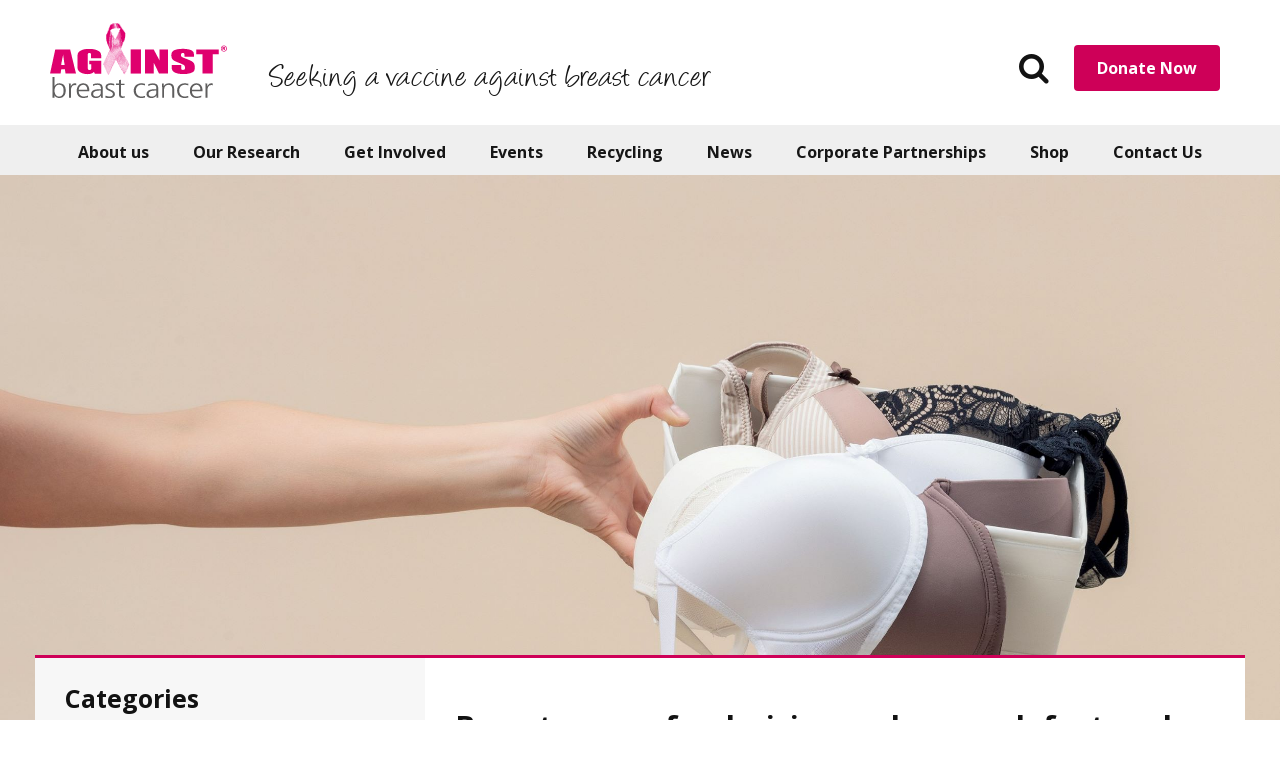

--- FILE ---
content_type: text/html; charset=UTF-8
request_url: https://www.againstbreastcancer.org.uk/charity-news/breast-cancer-fundraising-and-research-featured-in-witney-town-magazine
body_size: 18685
content:
<!doctype html>

<html class="no-js" lang="en-GB">

    <head>
    <meta charset="utf-8">
    <meta http-equiv="X-UA-Compatible" content="IE=edge">
<script type="text/javascript">
/* <![CDATA[ */
var gform;gform||(document.addEventListener("gform_main_scripts_loaded",function(){gform.scriptsLoaded=!0}),document.addEventListener("gform/theme/scripts_loaded",function(){gform.themeScriptsLoaded=!0}),window.addEventListener("DOMContentLoaded",function(){gform.domLoaded=!0}),gform={domLoaded:!1,scriptsLoaded:!1,themeScriptsLoaded:!1,isFormEditor:()=>"function"==typeof InitializeEditor,callIfLoaded:function(o){return!(!gform.domLoaded||!gform.scriptsLoaded||!gform.themeScriptsLoaded&&!gform.isFormEditor()||(gform.isFormEditor()&&console.warn("The use of gform.initializeOnLoaded() is deprecated in the form editor context and will be removed in Gravity Forms 3.1."),o(),0))},initializeOnLoaded:function(o){gform.callIfLoaded(o)||(document.addEventListener("gform_main_scripts_loaded",()=>{gform.scriptsLoaded=!0,gform.callIfLoaded(o)}),document.addEventListener("gform/theme/scripts_loaded",()=>{gform.themeScriptsLoaded=!0,gform.callIfLoaded(o)}),window.addEventListener("DOMContentLoaded",()=>{gform.domLoaded=!0,gform.callIfLoaded(o)}))},hooks:{action:{},filter:{}},addAction:function(o,r,e,t){gform.addHook("action",o,r,e,t)},addFilter:function(o,r,e,t){gform.addHook("filter",o,r,e,t)},doAction:function(o){gform.doHook("action",o,arguments)},applyFilters:function(o){return gform.doHook("filter",o,arguments)},removeAction:function(o,r){gform.removeHook("action",o,r)},removeFilter:function(o,r,e){gform.removeHook("filter",o,r,e)},addHook:function(o,r,e,t,n){null==gform.hooks[o][r]&&(gform.hooks[o][r]=[]);var d=gform.hooks[o][r];null==n&&(n=r+"_"+d.length),gform.hooks[o][r].push({tag:n,callable:e,priority:t=null==t?10:t})},doHook:function(r,o,e){var t;if(e=Array.prototype.slice.call(e,1),null!=gform.hooks[r][o]&&((o=gform.hooks[r][o]).sort(function(o,r){return o.priority-r.priority}),o.forEach(function(o){"function"!=typeof(t=o.callable)&&(t=window[t]),"action"==r?t.apply(null,e):e[0]=t.apply(null,e)})),"filter"==r)return e[0]},removeHook:function(o,r,t,n){var e;null!=gform.hooks[o][r]&&(e=(e=gform.hooks[o][r]).filter(function(o,r,e){return!!(null!=n&&n!=o.tag||null!=t&&t!=o.priority)}),gform.hooks[o][r]=e)}});
/* ]]> */
</script>

    <meta name="viewport" content="width=device-width, initial-scale=1">

    <meta name='robots' content='index, follow, max-image-preview:large, max-snippet:-1, max-video-preview:-1' />
	<style>img:is([sizes="auto" i], [sizes^="auto," i]) { contain-intrinsic-size: 3000px 1500px }</style>
	    <!-- Start VWO Common Smartcode -->
    <script  type='text/javascript'>
        var _vwo_clicks = 10;
    </script>
    <!-- End VWO Common Smartcode -->
        <!-- Start VWO Async SmartCode -->
    <link rel="preconnect" href="https://dev.visualwebsiteoptimizer.com" />
    <script  type='text/javascript' id='vwoCode'>
        /* Fix: wp-rocket (application/ld+json) */
        window._vwo_code || (function () {
            var account_id=1043038,
                version=2.1,
                settings_tolerance=2000,
                library_tolerance=2500,
                use_existing_jquery=false,
                hide_element='body',
                hide_element_style = 'opacity:0 !important;filter:alpha(opacity=0) !important;background:none !important;transition:none !important;',
                /* DO NOT EDIT BELOW THIS LINE */
                f=false,w=window,d=document,v=d.querySelector('#vwoCode'),cK='_vwo_'+account_id+'_settings',cc={};try{var c=JSON.parse(localStorage.getItem('_vwo_'+account_id+'_config'));cc=c&&typeof c==='object'?c:{}}catch(e){}var stT=cc.stT==='session'?w.sessionStorage:w.localStorage;code={use_existing_jquery:function(){return typeof use_existing_jquery!=='undefined'?use_existing_jquery:undefined},library_tolerance:function(){return typeof library_tolerance!=='undefined'?library_tolerance:undefined},settings_tolerance:function(){return cc.sT||settings_tolerance},hide_element_style:function(){return'{'+(cc.hES||hide_element_style)+'}'},hide_element:function(){if(performance.getEntriesByName('first-contentful-paint')[0]){return''}return typeof cc.hE==='string'?cc.hE:hide_element},getVersion:function(){return version},finish:function(e){if(!f){f=true;var t=d.getElementById('_vis_opt_path_hides');if(t)t.parentNode.removeChild(t);if(e)(new Image).src='https://dev.visualwebsiteoptimizer.com/ee.gif?a='+account_id+e}},finished:function(){return f},addScript:function(e){var t=d.createElement('script');t.type='text/javascript';if(e.src){t.src=e.src}else{t.text=e.text}d.getElementsByTagName('head')[0].appendChild(t)},load:function(e,t){var i=this.getSettings(),n=d.createElement('script'),r=this;t=t||{};if(i){n.textContent=i;d.getElementsByTagName('head')[0].appendChild(n);if(!w.VWO||VWO.caE){stT.removeItem(cK);r.load(e)}}else{var o=new XMLHttpRequest;o.open('GET',e,true);o.withCredentials=!t.dSC;o.responseType=t.responseType||'text';o.onload=function(){if(t.onloadCb){return t.onloadCb(o,e)}if(o.status===200||o.status===304){_vwo_code.addScript({text:o.responseText})}else{_vwo_code.finish('&e=loading_failure:'+e)}};o.onerror=function(){if(t.onerrorCb){return t.onerrorCb(e)}_vwo_code.finish('&e=loading_failure:'+e)};o.send()}},getSettings:function(){try{var e=stT.getItem(cK);if(!e){return}e=JSON.parse(e);if(Date.now()>e.e){stT.removeItem(cK);return}return e.s}catch(e){return}},init:function(){if(d.URL.indexOf('__vwo_disable__')>-1)return;var e=this.settings_tolerance();w._vwo_settings_timer=setTimeout(function(){_vwo_code.finish();stT.removeItem(cK)},e);var t;if(this.hide_element()!=='body'){t=d.createElement('style');var i=this.hide_element(),n=i?i+this.hide_element_style():'',r=d.getElementsByTagName('head')[0];t.setAttribute('id','_vis_opt_path_hides');v&&t.setAttribute('nonce',v.nonce);t.setAttribute('type','text/css');if(t.styleSheet)t.styleSheet.cssText=n;else t.appendChild(d.createTextNode(n));r.appendChild(t)}else{t=d.getElementsByTagName('head')[0];var n=d.createElement('div');n.style.cssText='z-index: 2147483647 !important;position: fixed !important;left: 0 !important;top: 0 !important;width: 100% !important;height: 100% !important;background: white !important;';n.setAttribute('id','_vis_opt_path_hides');n.classList.add('_vis_hide_layer');t.parentNode.insertBefore(n,t.nextSibling)}var o='https://dev.visualwebsiteoptimizer.com/j.php?a='+account_id+'&u='+encodeURIComponent(d.URL)+'&vn='+version;if(w.location.search.indexOf('_vwo_xhr')!==-1){this.addScript({src:o})}else{this.load(o+'&x=true')}}};w._vwo_code=code;code.init();})();
    </script>
    <!-- End VWO Async SmartCode -->
    
	<!-- This site is optimized with the Yoast SEO plugin v25.2 - https://yoast.com/wordpress/plugins/seo/ -->
	<title>Breast cancer fundraising and research featured in Witney Town Magazine - Against Breast Cancer</title>
<link crossorigin data-rocket-preconnect href="https://www.muchloved.com" rel="preconnect">
<link crossorigin data-rocket-preconnect href="https://www.googletagmanager.com" rel="preconnect">
<link crossorigin data-rocket-preconnect href="https://www.google-analytics.com" rel="preconnect">
<link crossorigin data-rocket-preconnect href="https://fonts.googleapis.com" rel="preconnect">
<link crossorigin data-rocket-preconnect href="https://static.addtoany.com" rel="preconnect">
<link crossorigin data-rocket-preconnect href="https://dvfy33sga319.cloudfront.net" rel="preconnect">
<link crossorigin data-rocket-preconnect href="https://ajax.googleapis.com" rel="preconnect">
<link data-rocket-preload as="style" href="https://fonts.googleapis.com/css?family=Open%20Sans%3A400%2C700%2C400italic%2C700italic&#038;display=swap" rel="preload">
<link href="https://fonts.googleapis.com/css?family=Open%20Sans%3A400%2C700%2C400italic%2C700italic&#038;display=swap" media="print" onload="this.media=&#039;all&#039;" rel="stylesheet">
<noscript><link rel="stylesheet" href="https://fonts.googleapis.com/css?family=Open%20Sans%3A400%2C700%2C400italic%2C700italic&#038;display=swap"></noscript><link rel="preload" data-rocket-preload as="image" href="https://dvfy33sga319.cloudfront.net/prod/uploads/2022/01/shutterstock_1761837698-.jpg" fetchpriority="high">
	<meta name="description" content="We are delighted to appear in the fourth edition of Witney Town Magazine to promote our fundraising into secondary breast cancer research." />
	<link rel="canonical" href="https://www.againstbreastcancer.org.uk/charity-news/breast-cancer-fundraising-and-research-featured-in-witney-town-magazine" />
	<meta property="og:locale" content="en_GB" />
	<meta property="og:type" content="article" />
	<meta property="og:title" content="Breast cancer fundraising and research featured in Witney Town Magazine - Against Breast Cancer" />
	<meta property="og:description" content="We are delighted to appear in the fourth edition of Witney Town Magazine to promote our fundraising into secondary breast cancer research." />
	<meta property="og:url" content="https://www.againstbreastcancer.org.uk/charity-news/breast-cancer-fundraising-and-research-featured-in-witney-town-magazine" />
	<meta property="og:site_name" content="Against Breast Cancer" />
	<meta property="article:publisher" content="https://www.facebook.com/againstbc" />
	<meta property="article:published_time" content="2022-01-19T12:00:46+00:00" />
	<meta property="og:image" content="https://dvfy33sga319.cloudfront.net/prod/uploads/2022/01/shutterstock_1761837698-.jpg" />
	<meta property="og:image:width" content="2506" />
	<meta property="og:image:height" content="1673" />
	<meta property="og:image:type" content="image/jpeg" />
	<meta name="author" content="James Rees" />
	<meta name="twitter:card" content="summary_large_image" />
	<meta name="twitter:creator" content="@againstbc" />
	<meta name="twitter:site" content="@againstbc" />
	<meta name="twitter:label1" content="Written by" />
	<meta name="twitter:data1" content="James Rees" />
	<meta name="twitter:label2" content="Est. reading time" />
	<meta name="twitter:data2" content="1 minute" />
	<script type="application/ld+json" class="yoast-schema-graph">{"@context":"https://schema.org","@graph":[{"@type":"Article","@id":"https://www.againstbreastcancer.org.uk/charity-news/breast-cancer-fundraising-and-research-featured-in-witney-town-magazine#article","isPartOf":{"@id":"https://www.againstbreastcancer.org.uk/charity-news/breast-cancer-fundraising-and-research-featured-in-witney-town-magazine"},"author":{"name":"James Rees","@id":"https://www.againstbreastcancer.org.uk/#/schema/person/603082667b75c05e3166c18c00376e20"},"headline":"Breast cancer fundraising and research featured in Witney Town Magazine","datePublished":"2022-01-19T12:00:46+00:00","mainEntityOfPage":{"@id":"https://www.againstbreastcancer.org.uk/charity-news/breast-cancer-fundraising-and-research-featured-in-witney-town-magazine"},"wordCount":278,"commentCount":0,"publisher":{"@id":"https://www.againstbreastcancer.org.uk/#organization"},"image":{"@id":"https://www.againstbreastcancer.org.uk/charity-news/breast-cancer-fundraising-and-research-featured-in-witney-town-magazine#primaryimage"},"thumbnailUrl":"https://dvfy33sga319.cloudfront.net/prod/uploads/2022/01/shutterstock_1761837698-.jpg","articleSection":["Charity news"],"inLanguage":"en-GB","potentialAction":[{"@type":"CommentAction","name":"Comment","target":["https://www.againstbreastcancer.org.uk/charity-news/breast-cancer-fundraising-and-research-featured-in-witney-town-magazine#respond"]}]},{"@type":"WebPage","@id":"https://www.againstbreastcancer.org.uk/charity-news/breast-cancer-fundraising-and-research-featured-in-witney-town-magazine","url":"https://www.againstbreastcancer.org.uk/charity-news/breast-cancer-fundraising-and-research-featured-in-witney-town-magazine","name":"Breast cancer fundraising and research featured in Witney Town Magazine - Against Breast Cancer","isPartOf":{"@id":"https://www.againstbreastcancer.org.uk/#website"},"primaryImageOfPage":{"@id":"https://www.againstbreastcancer.org.uk/charity-news/breast-cancer-fundraising-and-research-featured-in-witney-town-magazine#primaryimage"},"image":{"@id":"https://www.againstbreastcancer.org.uk/charity-news/breast-cancer-fundraising-and-research-featured-in-witney-town-magazine#primaryimage"},"thumbnailUrl":"https://dvfy33sga319.cloudfront.net/prod/uploads/2022/01/shutterstock_1761837698-.jpg","datePublished":"2022-01-19T12:00:46+00:00","description":"We are delighted to appear in the fourth edition of Witney Town Magazine to promote our fundraising into secondary breast cancer research.","breadcrumb":{"@id":"https://www.againstbreastcancer.org.uk/charity-news/breast-cancer-fundraising-and-research-featured-in-witney-town-magazine#breadcrumb"},"inLanguage":"en-GB","potentialAction":[{"@type":"ReadAction","target":["https://www.againstbreastcancer.org.uk/charity-news/breast-cancer-fundraising-and-research-featured-in-witney-town-magazine"]}]},{"@type":"ImageObject","inLanguage":"en-GB","@id":"https://www.againstbreastcancer.org.uk/charity-news/breast-cancer-fundraising-and-research-featured-in-witney-town-magazine#primaryimage","url":"https://dvfy33sga319.cloudfront.net/prod/uploads/2022/01/shutterstock_1761837698-.jpg","contentUrl":"https://dvfy33sga319.cloudfront.net/prod/uploads/2022/01/shutterstock_1761837698-.jpg","width":2506,"height":1673,"caption":"Witney Town Magazine"},{"@type":"BreadcrumbList","@id":"https://www.againstbreastcancer.org.uk/charity-news/breast-cancer-fundraising-and-research-featured-in-witney-town-magazine#breadcrumb","itemListElement":[{"@type":"ListItem","position":1,"name":"Home","item":"https://www.againstbreastcancer.org.uk/"},{"@type":"ListItem","position":2,"name":"News","item":"https://www.againstbreastcancer.org.uk/news"},{"@type":"ListItem","position":3,"name":"Breast cancer fundraising and research featured in Witney Town Magazine"}]},{"@type":"WebSite","@id":"https://www.againstbreastcancer.org.uk/#website","url":"https://www.againstbreastcancer.org.uk/","name":"Against Breast Cancer","description":"Seeking a vaccine against breast cancer","publisher":{"@id":"https://www.againstbreastcancer.org.uk/#organization"},"potentialAction":[{"@type":"SearchAction","target":{"@type":"EntryPoint","urlTemplate":"https://www.againstbreastcancer.org.uk/?s={search_term_string}"},"query-input":{"@type":"PropertyValueSpecification","valueRequired":true,"valueName":"search_term_string"}}],"inLanguage":"en-GB"},{"@type":"Organization","@id":"https://www.againstbreastcancer.org.uk/#organization","name":"Against Breast Cancer","url":"https://www.againstbreastcancer.org.uk/","logo":{"@type":"ImageObject","inLanguage":"en-GB","@id":"https://www.againstbreastcancer.org.uk/#/schema/logo/image/","url":"https://dvfy33sga319.cloudfront.net/prod/uploads/2016/06/RGB.jpg","contentUrl":"https://dvfy33sga319.cloudfront.net/prod/uploads/2016/06/RGB.jpg","width":1153,"height":489,"caption":"Against Breast Cancer"},"image":{"@id":"https://www.againstbreastcancer.org.uk/#/schema/logo/image/"},"sameAs":["https://www.facebook.com/againstbc","https://x.com/againstbc"]},{"@type":"Person","@id":"https://www.againstbreastcancer.org.uk/#/schema/person/603082667b75c05e3166c18c00376e20","name":"James Rees","image":{"@type":"ImageObject","inLanguage":"en-GB","@id":"https://www.againstbreastcancer.org.uk/#/schema/person/image/","url":"https://secure.gravatar.com/avatar/8e587626152d09032d1001cbc15c1a717e7bf56c68252581b9d0667eda10cabb?s=96&d=mm&r=g","contentUrl":"https://secure.gravatar.com/avatar/8e587626152d09032d1001cbc15c1a717e7bf56c68252581b9d0667eda10cabb?s=96&d=mm&r=g","caption":"James Rees"},"sameAs":["https://www.againstbreastcancer.org.uk"],"url":"https://www.againstbreastcancer.org.uk/author/james"}]}</script>
	<!-- / Yoast SEO plugin. -->


<link rel='dns-prefetch' href='//static.addtoany.com' />
<link rel='dns-prefetch' href='//www.againstbreastcancer.org.uk' />
<link rel='dns-prefetch' href='//fonts.googleapis.com' />
<link rel='dns-prefetch' href='//dvfy33sga319.cloudfront.net' />
<link href='https://fonts.gstatic.com' crossorigin rel='preconnect' />
<link rel="alternate" type="application/rss+xml" title="Against Breast Cancer &raquo; Breast cancer fundraising and research featured in Witney Town Magazine Comments Feed" href="https://www.againstbreastcancer.org.uk/charity-news/breast-cancer-fundraising-and-research-featured-in-witney-town-magazine/feed" />
<link rel='stylesheet' id='wp-block-library-css' href='https://www.againstbreastcancer.org.uk/wp/wp-includes/css/dist/block-library/style.min.css' type='text/css' media='all' />
<style id='classic-theme-styles-inline-css' type='text/css'>
/*! This file is auto-generated */
.wp-block-button__link{color:#fff;background-color:#32373c;border-radius:9999px;box-shadow:none;text-decoration:none;padding:calc(.667em + 2px) calc(1.333em + 2px);font-size:1.125em}.wp-block-file__button{background:#32373c;color:#fff;text-decoration:none}
</style>
<style id='global-styles-inline-css' type='text/css'>
:root{--wp--preset--aspect-ratio--square: 1;--wp--preset--aspect-ratio--4-3: 4/3;--wp--preset--aspect-ratio--3-4: 3/4;--wp--preset--aspect-ratio--3-2: 3/2;--wp--preset--aspect-ratio--2-3: 2/3;--wp--preset--aspect-ratio--16-9: 16/9;--wp--preset--aspect-ratio--9-16: 9/16;--wp--preset--color--black: #000000;--wp--preset--color--cyan-bluish-gray: #abb8c3;--wp--preset--color--white: #ffffff;--wp--preset--color--pale-pink: #f78da7;--wp--preset--color--vivid-red: #cf2e2e;--wp--preset--color--luminous-vivid-orange: #ff6900;--wp--preset--color--luminous-vivid-amber: #fcb900;--wp--preset--color--light-green-cyan: #7bdcb5;--wp--preset--color--vivid-green-cyan: #00d084;--wp--preset--color--pale-cyan-blue: #8ed1fc;--wp--preset--color--vivid-cyan-blue: #0693e3;--wp--preset--color--vivid-purple: #9b51e0;--wp--preset--gradient--vivid-cyan-blue-to-vivid-purple: linear-gradient(135deg,rgba(6,147,227,1) 0%,rgb(155,81,224) 100%);--wp--preset--gradient--light-green-cyan-to-vivid-green-cyan: linear-gradient(135deg,rgb(122,220,180) 0%,rgb(0,208,130) 100%);--wp--preset--gradient--luminous-vivid-amber-to-luminous-vivid-orange: linear-gradient(135deg,rgba(252,185,0,1) 0%,rgba(255,105,0,1) 100%);--wp--preset--gradient--luminous-vivid-orange-to-vivid-red: linear-gradient(135deg,rgba(255,105,0,1) 0%,rgb(207,46,46) 100%);--wp--preset--gradient--very-light-gray-to-cyan-bluish-gray: linear-gradient(135deg,rgb(238,238,238) 0%,rgb(169,184,195) 100%);--wp--preset--gradient--cool-to-warm-spectrum: linear-gradient(135deg,rgb(74,234,220) 0%,rgb(151,120,209) 20%,rgb(207,42,186) 40%,rgb(238,44,130) 60%,rgb(251,105,98) 80%,rgb(254,248,76) 100%);--wp--preset--gradient--blush-light-purple: linear-gradient(135deg,rgb(255,206,236) 0%,rgb(152,150,240) 100%);--wp--preset--gradient--blush-bordeaux: linear-gradient(135deg,rgb(254,205,165) 0%,rgb(254,45,45) 50%,rgb(107,0,62) 100%);--wp--preset--gradient--luminous-dusk: linear-gradient(135deg,rgb(255,203,112) 0%,rgb(199,81,192) 50%,rgb(65,88,208) 100%);--wp--preset--gradient--pale-ocean: linear-gradient(135deg,rgb(255,245,203) 0%,rgb(182,227,212) 50%,rgb(51,167,181) 100%);--wp--preset--gradient--electric-grass: linear-gradient(135deg,rgb(202,248,128) 0%,rgb(113,206,126) 100%);--wp--preset--gradient--midnight: linear-gradient(135deg,rgb(2,3,129) 0%,rgb(40,116,252) 100%);--wp--preset--font-size--small: 13px;--wp--preset--font-size--medium: 20px;--wp--preset--font-size--large: 36px;--wp--preset--font-size--x-large: 42px;--wp--preset--spacing--20: 0.44rem;--wp--preset--spacing--30: 0.67rem;--wp--preset--spacing--40: 1rem;--wp--preset--spacing--50: 1.5rem;--wp--preset--spacing--60: 2.25rem;--wp--preset--spacing--70: 3.38rem;--wp--preset--spacing--80: 5.06rem;--wp--preset--shadow--natural: 6px 6px 9px rgba(0, 0, 0, 0.2);--wp--preset--shadow--deep: 12px 12px 50px rgba(0, 0, 0, 0.4);--wp--preset--shadow--sharp: 6px 6px 0px rgba(0, 0, 0, 0.2);--wp--preset--shadow--outlined: 6px 6px 0px -3px rgba(255, 255, 255, 1), 6px 6px rgba(0, 0, 0, 1);--wp--preset--shadow--crisp: 6px 6px 0px rgba(0, 0, 0, 1);}:where(.is-layout-flex){gap: 0.5em;}:where(.is-layout-grid){gap: 0.5em;}body .is-layout-flex{display: flex;}.is-layout-flex{flex-wrap: wrap;align-items: center;}.is-layout-flex > :is(*, div){margin: 0;}body .is-layout-grid{display: grid;}.is-layout-grid > :is(*, div){margin: 0;}:where(.wp-block-columns.is-layout-flex){gap: 2em;}:where(.wp-block-columns.is-layout-grid){gap: 2em;}:where(.wp-block-post-template.is-layout-flex){gap: 1.25em;}:where(.wp-block-post-template.is-layout-grid){gap: 1.25em;}.has-black-color{color: var(--wp--preset--color--black) !important;}.has-cyan-bluish-gray-color{color: var(--wp--preset--color--cyan-bluish-gray) !important;}.has-white-color{color: var(--wp--preset--color--white) !important;}.has-pale-pink-color{color: var(--wp--preset--color--pale-pink) !important;}.has-vivid-red-color{color: var(--wp--preset--color--vivid-red) !important;}.has-luminous-vivid-orange-color{color: var(--wp--preset--color--luminous-vivid-orange) !important;}.has-luminous-vivid-amber-color{color: var(--wp--preset--color--luminous-vivid-amber) !important;}.has-light-green-cyan-color{color: var(--wp--preset--color--light-green-cyan) !important;}.has-vivid-green-cyan-color{color: var(--wp--preset--color--vivid-green-cyan) !important;}.has-pale-cyan-blue-color{color: var(--wp--preset--color--pale-cyan-blue) !important;}.has-vivid-cyan-blue-color{color: var(--wp--preset--color--vivid-cyan-blue) !important;}.has-vivid-purple-color{color: var(--wp--preset--color--vivid-purple) !important;}.has-black-background-color{background-color: var(--wp--preset--color--black) !important;}.has-cyan-bluish-gray-background-color{background-color: var(--wp--preset--color--cyan-bluish-gray) !important;}.has-white-background-color{background-color: var(--wp--preset--color--white) !important;}.has-pale-pink-background-color{background-color: var(--wp--preset--color--pale-pink) !important;}.has-vivid-red-background-color{background-color: var(--wp--preset--color--vivid-red) !important;}.has-luminous-vivid-orange-background-color{background-color: var(--wp--preset--color--luminous-vivid-orange) !important;}.has-luminous-vivid-amber-background-color{background-color: var(--wp--preset--color--luminous-vivid-amber) !important;}.has-light-green-cyan-background-color{background-color: var(--wp--preset--color--light-green-cyan) !important;}.has-vivid-green-cyan-background-color{background-color: var(--wp--preset--color--vivid-green-cyan) !important;}.has-pale-cyan-blue-background-color{background-color: var(--wp--preset--color--pale-cyan-blue) !important;}.has-vivid-cyan-blue-background-color{background-color: var(--wp--preset--color--vivid-cyan-blue) !important;}.has-vivid-purple-background-color{background-color: var(--wp--preset--color--vivid-purple) !important;}.has-black-border-color{border-color: var(--wp--preset--color--black) !important;}.has-cyan-bluish-gray-border-color{border-color: var(--wp--preset--color--cyan-bluish-gray) !important;}.has-white-border-color{border-color: var(--wp--preset--color--white) !important;}.has-pale-pink-border-color{border-color: var(--wp--preset--color--pale-pink) !important;}.has-vivid-red-border-color{border-color: var(--wp--preset--color--vivid-red) !important;}.has-luminous-vivid-orange-border-color{border-color: var(--wp--preset--color--luminous-vivid-orange) !important;}.has-luminous-vivid-amber-border-color{border-color: var(--wp--preset--color--luminous-vivid-amber) !important;}.has-light-green-cyan-border-color{border-color: var(--wp--preset--color--light-green-cyan) !important;}.has-vivid-green-cyan-border-color{border-color: var(--wp--preset--color--vivid-green-cyan) !important;}.has-pale-cyan-blue-border-color{border-color: var(--wp--preset--color--pale-cyan-blue) !important;}.has-vivid-cyan-blue-border-color{border-color: var(--wp--preset--color--vivid-cyan-blue) !important;}.has-vivid-purple-border-color{border-color: var(--wp--preset--color--vivid-purple) !important;}.has-vivid-cyan-blue-to-vivid-purple-gradient-background{background: var(--wp--preset--gradient--vivid-cyan-blue-to-vivid-purple) !important;}.has-light-green-cyan-to-vivid-green-cyan-gradient-background{background: var(--wp--preset--gradient--light-green-cyan-to-vivid-green-cyan) !important;}.has-luminous-vivid-amber-to-luminous-vivid-orange-gradient-background{background: var(--wp--preset--gradient--luminous-vivid-amber-to-luminous-vivid-orange) !important;}.has-luminous-vivid-orange-to-vivid-red-gradient-background{background: var(--wp--preset--gradient--luminous-vivid-orange-to-vivid-red) !important;}.has-very-light-gray-to-cyan-bluish-gray-gradient-background{background: var(--wp--preset--gradient--very-light-gray-to-cyan-bluish-gray) !important;}.has-cool-to-warm-spectrum-gradient-background{background: var(--wp--preset--gradient--cool-to-warm-spectrum) !important;}.has-blush-light-purple-gradient-background{background: var(--wp--preset--gradient--blush-light-purple) !important;}.has-blush-bordeaux-gradient-background{background: var(--wp--preset--gradient--blush-bordeaux) !important;}.has-luminous-dusk-gradient-background{background: var(--wp--preset--gradient--luminous-dusk) !important;}.has-pale-ocean-gradient-background{background: var(--wp--preset--gradient--pale-ocean) !important;}.has-electric-grass-gradient-background{background: var(--wp--preset--gradient--electric-grass) !important;}.has-midnight-gradient-background{background: var(--wp--preset--gradient--midnight) !important;}.has-small-font-size{font-size: var(--wp--preset--font-size--small) !important;}.has-medium-font-size{font-size: var(--wp--preset--font-size--medium) !important;}.has-large-font-size{font-size: var(--wp--preset--font-size--large) !important;}.has-x-large-font-size{font-size: var(--wp--preset--font-size--x-large) !important;}
:where(.wp-block-post-template.is-layout-flex){gap: 1.25em;}:where(.wp-block-post-template.is-layout-grid){gap: 1.25em;}
:where(.wp-block-columns.is-layout-flex){gap: 2em;}:where(.wp-block-columns.is-layout-grid){gap: 2em;}
:root :where(.wp-block-pullquote){font-size: 1.5em;line-height: 1.6;}
</style>

<link rel='stylesheet' id='addtoany-css' href='https://www.againstbreastcancer.org.uk/app/plugins/add-to-any/addtoany.min.css' type='text/css' media='all' />
<link rel='stylesheet' id='main-css-css' href='https://www.againstbreastcancer.org.uk/app/themes/againstbc/assets/css/main.css' type='text/css' media='all' />
<!--[if lte IE 8]>
<link rel='stylesheet' id='ie8-css' href='https://www.againstbreastcancer.org.uk/app/themes/againstbc/assets/css/ie8.css' type='text/css' media='all' />
<![endif]-->
<!--[if lte IE 7]>
<link rel='stylesheet' id='ie7-css' href='https://www.againstbreastcancer.org.uk/app/themes/againstbc/assets/css/ie7.css' type='text/css' media='all' />
<![endif]-->
<script type="text/javascript" id="addtoany-core-js-before">
/* <![CDATA[ */
window.a2a_config=window.a2a_config||{};a2a_config.callbacks=[];a2a_config.overlays=[];a2a_config.templates={};a2a_localize = {
	Share: "Share",
	Save: "Save",
	Subscribe: "Subscribe",
	Email: "Email",
	Bookmark: "Bookmark",
	ShowAll: "Show all",
	ShowLess: "Show less",
	FindServices: "Find service(s)",
	FindAnyServiceToAddTo: "Instantly find any service to add to",
	PoweredBy: "Powered by",
	ShareViaEmail: "Share via email",
	SubscribeViaEmail: "Subscribe via email",
	BookmarkInYourBrowser: "Bookmark in your browser",
	BookmarkInstructions: "Press Ctrl+D or \u2318+D to bookmark this page",
	AddToYourFavorites: "Add to your favorites",
	SendFromWebOrProgram: "Send from any email address or email program",
	EmailProgram: "Email program",
	More: "More&#8230;",
	ThanksForSharing: "Thanks for sharing!",
	ThanksForFollowing: "Thanks for following!"
};
/* ]]> */
</script>
<script type="text/javascript" defer src="https://static.addtoany.com/menu/page.js" id="addtoany-core-js"></script>
<script type="text/javascript" src="https://www.againstbreastcancer.org.uk/app/themes/againstbc/assets/js/plugins/jquery.min.js" id="jquery-js"></script>
<script>window.jQuery || document.write('<script src="https://www.againstbreastcancer.org.uk/app/themes/againstbc/assets/vendor/jquery/jquery-1.11.3.min.js"><\/script>')</script>
<script type="text/javascript" defer src="https://www.againstbreastcancer.org.uk/app/plugins/add-to-any/addtoany.min.js" id="addtoany-jquery-js"></script>
<script type="text/javascript" src="https://www.againstbreastcancer.org.uk/app/themes/againstbc/assets/js/plugins/modernizr.min.js" id="modernizr-js"></script>
<script type="text/javascript" src="https://www.againstbreastcancer.org.uk/app/plugins/google-analyticator/external-tracking.min.js" id="ga-external-tracking-js"></script>
<link rel="https://api.w.org/" href="https://www.againstbreastcancer.org.uk/wp-json/" /><link rel="alternate" title="JSON" type="application/json" href="https://www.againstbreastcancer.org.uk/wp-json/wp/v2/posts/9878" /><link rel="EditURI" type="application/rsd+xml" title="RSD" href="https://www.againstbreastcancer.org.uk/wp/xmlrpc.php?rsd" />
<meta name="generator" content="WordPress 6.8.1" />
<link rel='shortlink' href='https://www.againstbreastcancer.org.uk/?p=9878' />
<link rel="alternate" title="oEmbed (JSON)" type="application/json+oembed" href="https://www.againstbreastcancer.org.uk/wp-json/oembed/1.0/embed?url=https%3A%2F%2Fwww.againstbreastcancer.org.uk%2Fcharity-news%2Fbreast-cancer-fundraising-and-research-featured-in-witney-town-magazine" />
<link rel="alternate" title="oEmbed (XML)" type="text/xml+oembed" href="https://www.againstbreastcancer.org.uk/wp-json/oembed/1.0/embed?url=https%3A%2F%2Fwww.againstbreastcancer.org.uk%2Fcharity-news%2Fbreast-cancer-fundraising-and-research-featured-in-witney-town-magazine&#038;format=xml" />
<style type="text/css">.recentcomments a{display:inline !important;padding:0 !important;margin:0 !important;}</style><link rel="icon" href="https://dvfy33sga319.cloudfront.net/prod/uploads/2016/10/cropped-Favicon-for-ABC-1-32x32.png" sizes="32x32" />
<link rel="icon" href="https://dvfy33sga319.cloudfront.net/prod/uploads/2016/10/cropped-Favicon-for-ABC-1-192x192.png" sizes="192x192" />
<link rel="apple-touch-icon" href="https://dvfy33sga319.cloudfront.net/prod/uploads/2016/10/cropped-Favicon-for-ABC-1-180x180.png" />
<meta name="msapplication-TileImage" content="https://dvfy33sga319.cloudfront.net/prod/uploads/2016/10/cropped-Favicon-for-ABC-1-270x270.png" />
<!-- Google Analytics Tracking by Google Analyticator 6.5.7 -->
<script type="text/javascript">
    var analyticsFileTypes = [];
    var analyticsSnippet = 'disabled';
    var analyticsEventTracking = 'enabled';
</script>
<script type="text/javascript">
	(function(i,s,o,g,r,a,m){i['GoogleAnalyticsObject']=r;i[r]=i[r]||function(){
	(i[r].q=i[r].q||[]).push(arguments)},i[r].l=1*new Date();a=s.createElement(o),
	m=s.getElementsByTagName(o)[0];a.async=1;a.src=g;m.parentNode.insertBefore(a,m)
	})(window,document,'script','//www.google-analytics.com/analytics.js','ga');
	ga('create', 'UA-12709005-1', 'auto');
 
	ga('send', 'pageview');
</script>
		<style type="text/css" id="wp-custom-css">
			@media (min-width:600px) {
.ginput_container--name.gf_name_has_2 {
	display:flex;
	flex-direction: row;
	justify-content: space-between
}
.ginput_container--name.gf_name_has_2 span {
	width:49.5%;
}
.ginput_container_address {
	display:flex;
	flex-direction: row;
	justify-content: space-between;
	flex-wrap: wrap;
}
.ginput_container_address span {
	width: 49.5%;
}
.ginput_container_address .gf_clear_complex {
	display:none;
}
}		</style>
		
<!-- ========= WordPress Store Locator (v4.3.1.2) | http://www.viadat.com/store-locator/ ========== -->
<!-- No store locator on this page, so no unnecessary scripts for better site performance. -->
<!-- ========= End WordPress Store Locator (124,) ========== -->

<noscript><style id="rocket-lazyload-nojs-css">.rll-youtube-player, [data-lazy-src]{display:none !important;}</style></noscript>
    <link rel="alternate" type="application/rss+xml" title="Against Breast Cancer Feed" href="https://www.againstbreastcancer.org.uk/feed">
    <!-- Google Tag Manager -->
    <script>(function(w,d,s,l,i){w[l]=w[l]||[];w[l].push({'gtm.start':
            new Date().getTime(),event:'gtm.js'});var f=d.getElementsByTagName(s)[0],
          j=d.createElement(s),dl=l!='dataLayer'?'&l='+l:'';j.async=true;j.src=
          'https://www.googletagmanager.com/gtm.js?id='+i+dl;f.parentNode.insertBefore(j,f);
      })(window,document,'script','dataLayer','GTM-NT4L5MT');</script>
    <!-- End Google Tag Manager -->
<meta name="generator" content="WP Rocket 3.19" data-wpr-features="wpr_lazyload_images wpr_preconnect_external_domains wpr_oci wpr_desktop" /></head>
    <body class="wp-singular post-template-default single single-post postid-9878 single-format-standard wp-theme-againstbc">
        <!-- Google Tag Manager (noscript) -->
        <noscript><iframe src="https://www.googletagmanager.com/ns.html?id=GTM-NT4L5MT"
                          height="0" width="0" style="display:none;visibility:hidden"></iframe></noscript>
        <!-- End Google Tag Manager (noscript) -->

        <div  class="site-wrap">
			<div  class="site-overlay"></div>

			<a href="#main-container" class="screen-reader-text">Skip to main content</a>

			<header  class="banner">
    <div  class="banner__container">
        <div class="banner__row">

                            <div class="banner__donate--mobile">
                    <a class="button"
                       href="https://www.againstbreastcancer.org.uk/get-involved/donate">Donate Now</a>
                </div>
                
            <div class="banner__logo">
                <a class="logo" href="https://www.againstbreastcancer.org.uk/">Against Breast Cancer</a>
            </div>

            <div class="banner__description">
                <span>Seeking a vaccine against breast cancer</span>
            </div>

            <div class="banner__buttons">
                <form role="search" method="get" class="search-form" action="https://www.againstbreastcancer.org.uk/">
		<span class="screen-reader-text">Search for:</span>
		<input type="search" class="search-field" placeholder="" value="" name="s" title="Search for:" />
		<button type="submit" class="search-submit" value="Search"></button>
</form>
                <a href="#" class="banner__search icon-search search-control">
                    <span class="screen-reader-text">
                        Search the website                    </span>
                </a>
                                    <a class="button banner__donate--tablet" href="https://www.againstbreastcancer.org.uk/get-involved/donate">
                        Donate Now                    </a>
                                    <a href="#nav-dropdown" class="button menu nav-control">
                    <span class="icon-menu"></span>Menu                </a>
            </div>

        </div>
    </div>
</header>

<div class="navbar--header">
    <nav>
        <button class="nav__close"><span class="icon-close"></span></button>
        <ul id="menu-primary-navigation" class="menu"><li class="menu-item menu-item-type-post_type menu-item-object-page menu-item-has-children dropdown menu-item-21 menu-about-us"><a href="https://www.againstbreastcancer.org.uk/about-us">About us</a>
<ul class="dropdown-menu">
	<li class="menu-item menu-item-type-post_type menu-item-object-page menu-item-148 menu-our-story"><a href="https://www.againstbreastcancer.org.uk/about-us/our-story">Our story</a></li>
	<li class="menu-item menu-item-type-post_type menu-item-object-page menu-item-149 menu-patrons"><a href="https://www.againstbreastcancer.org.uk/about-us/patrons">Patrons</a></li>
	<li class="menu-item menu-item-type-post_type menu-item-object-page menu-item-5990 menu-founders"><a href="https://www.againstbreastcancer.org.uk/about-us/founders">Founders</a></li>
	<li class="menu-item menu-item-type-post_type menu-item-object-page menu-item-147 menu-trustees"><a href="https://www.againstbreastcancer.org.uk/about-us/trustees">Trustees</a></li>
	<li class="menu-item menu-item-type-post_type menu-item-object-page menu-item-990 menu-welcome"><a href="https://www.againstbreastcancer.org.uk/about-us/welcome">Welcome</a></li>
	<li class="menu-item menu-item-type-post_type menu-item-object-page menu-item-150 menu-your-stories"><a href="https://www.againstbreastcancer.org.uk/about-us/your-stories">Your stories</a></li>
	<li class="menu-item menu-item-type-post_type menu-item-object-page menu-item-has-children dropdown menu-item-5780 menu-about-breast-cancer"><a href="https://www.againstbreastcancer.org.uk/about-us/about-breast-cancer">About breast cancer</a>
<ul class="dropdown-menu">
		<li class="menu-item menu-item-type-post_type menu-item-object-page menu-item-5848 menu-breast-cancer-facts-and-statistics"><a href="https://www.againstbreastcancer.org.uk/about-us/about-breast-cancer/breast-cancer-facts-statistics">Breast cancer facts and statistics</a></li>
		<li class="menu-item menu-item-type-post_type menu-item-object-page menu-item-5849 menu-breast-cancer-symptoms"><a href="https://www.againstbreastcancer.org.uk/about-us/about-breast-cancer/breast-cancer-symptoms">Breast cancer symptoms</a></li>
		<li class="menu-item menu-item-type-post_type menu-item-object-page menu-item-10945 menu-secondary-breast-cancer"><a href="https://www.againstbreastcancer.org.uk/about-us/about-breast-cancer/secondary-breast-cancer">Secondary breast cancer</a></li>
		<li class="menu-item menu-item-type-post_type menu-item-object-page menu-item-6037 menu-male-breast-cancer"><a href="https://www.againstbreastcancer.org.uk/about-us/about-breast-cancer/male-breast-cancer">Male breast cancer</a></li>
		<li class="menu-item menu-item-type-post_type menu-item-object-page menu-item-5852 menu-glossary-of-terms"><a href="https://www.againstbreastcancer.org.uk/about-us/about-breast-cancer/glossary">Glossary of terms</a></li>
	</ul>
</li>
</ul>
</li>
<li class="menu-item menu-item-type-post_type menu-item-object-page menu-item-has-children dropdown menu-item-26 menu-our-research"><a href="https://www.againstbreastcancer.org.uk/our-research">Our Research</a>
<ul class="dropdown-menu">
	<li class="menu-item menu-item-type-post_type menu-item-object-page menu-item-4704 menu-prevention-reduce-your-risk"><a href="https://www.againstbreastcancer.org.uk/our-research/prevention">Prevention – Reduce your risk</a></li>
	<li class="menu-item menu-item-type-post_type menu-item-object-page menu-item-4703 menu-detection-earlier-diagnosis"><a href="https://www.againstbreastcancer.org.uk/our-research/detection">Detection – Earlier diagnosis</a></li>
	<li class="menu-item menu-item-type-post_type menu-item-object-page menu-item-4705 menu-therapies-more-effective-treatments"><a href="https://www.againstbreastcancer.org.uk/our-research/therapies">Therapies – More effective treatments</a></li>
	<li class="menu-item menu-item-type-post_type menu-item-object-page menu-item-has-children dropdown menu-item-6260 menu-our-advisors"><a href="https://www.againstbreastcancer.org.uk/our-research/our-advisors">Our advisors</a>
<ul class="dropdown-menu">
		<li class="menu-item menu-item-type-post_type menu-item-object-page menu-item-6264 menu-our-research-strategy"><a href="https://www.againstbreastcancer.org.uk/our-research/our-advisors/our-research-strategy">Our research strategy</a></li>
		<li class="menu-item menu-item-type-post_type menu-item-object-page menu-item-8534 menu-our-scientific-advisory-board"><a href="https://www.againstbreastcancer.org.uk/our-research/our-advisors/scientific-advisory-board">Our Scientific Advisory Board</a></li>
		<li class="menu-item menu-item-type-post_type menu-item-object-page menu-item-8533 menu-public-and-patient-involvement"><a href="https://www.againstbreastcancer.org.uk/our-research/our-advisors/public-patient-involvement">Public and Patient Involvement</a></li>
	</ul>
</li>
	<li class="menu-item menu-item-type-post_type menu-item-object-page menu-item-5851 menu-our-researchers"><a href="https://www.againstbreastcancer.org.uk/our-research/our-researchers">Our researchers</a></li>
	<li class="menu-item menu-item-type-post_type menu-item-object-page menu-item-has-children dropdown menu-item-5781 menu-applying-for-grants"><a href="https://www.againstbreastcancer.org.uk/our-research/applying-for-grants">Applying for grants</a>
<ul class="dropdown-menu">
		<li class="menu-item menu-item-type-post_type menu-item-object-page menu-item-6261 menu-the-funding-review-process"><a href="https://www.againstbreastcancer.org.uk/our-research/applying-for-grants/funding-process">The funding review process</a></li>
		<li class="menu-item menu-item-type-post_type menu-item-object-page menu-item-6263 menu-call-for-proposals"><a href="https://www.againstbreastcancer.org.uk/our-research/applying-for-grants/call-for-proposals">Call for proposals</a></li>
		<li class="menu-item menu-item-type-post_type menu-item-object-page menu-item-6259 menu-apply-for-funding"><a href="https://www.againstbreastcancer.org.uk/our-research/applying-for-grants/apply-for-funding">Apply for funding</a></li>
		<li class="menu-item menu-item-type-post_type menu-item-object-page menu-item-6265 menu-policy-statements"><a href="https://www.againstbreastcancer.org.uk/our-research/applying-for-grants/policy-statements">Policy statements</a></li>
	</ul>
</li>
	<li class="menu-item menu-item-type-post_type menu-item-object-page menu-item-7385 menu-take-part-in-a-research-study"><a href="https://www.againstbreastcancer.org.uk/our-research/take-part-in-a-research-study">Take Part in a Research Study</a></li>
</ul>
</li>
<li class="menu-item menu-item-type-post_type menu-item-object-page menu-item-has-children dropdown menu-item-153 menu-get-involved"><a href="https://www.againstbreastcancer.org.uk/get-involved">Get Involved</a>
<ul class="dropdown-menu">
	<li class="menu-item menu-item-type-post_type menu-item-object-page menu-item-160 menu-donate-to-against-breast-cancer"><a href="https://www.againstbreastcancer.org.uk/get-involved/donate">Donate to Against Breast Cancer</a></li>
	<li class="menu-item menu-item-type-post_type menu-item-object-page menu-item-13004 menu-download-your-fundraising-pack"><a href="https://www.againstbreastcancer.org.uk/fundraising-pack">Download your fundraising pack</a></li>
	<li class="menu-item menu-item-type-post_type menu-item-object-page menu-item-has-children dropdown menu-item-3656 menu-fundraising-in-the-community"><a href="https://www.againstbreastcancer.org.uk/get-involved/fundraising-in-the-community">Fundraising in the community</a>
<ul class="dropdown-menu">
		<li class="menu-item menu-item-type-post_type menu-item-object-page menu-item-3657 menu-holding-your-own-event"><a href="https://www.againstbreastcancer.org.uk/get-involved/fundraising-in-the-community/holding-your-own-event">Holding your own event</a></li>
		<li class="menu-item menu-item-type-post_type menu-item-object-page menu-item-11930 menu-pubs-in-pink"><a href="https://www.againstbreastcancer.org.uk/get-involved/fundraising-in-the-community/pubs-in-pink">Pubs in Pink</a></li>
		<li class="menu-item menu-item-type-post_type menu-item-object-page menu-item-5356 menu-breast-tea-ever"><a href="https://www.againstbreastcancer.org.uk/get-involved/fundraising-in-the-community/breast-tea-ever">Breast Tea Ever</a></li>
		<li class="menu-item menu-item-type-post_type menu-item-object-page menu-item-5355 menu-breast-cancer-awareness-month"><a href="https://www.againstbreastcancer.org.uk/get-involved/fundraising-in-the-community/breast-cancer-awareness-month">Breast Cancer Awareness Month</a></li>
		<li class="menu-item menu-item-type-post_type menu-item-object-page menu-item-5354 menu-splash-of-pink"><a href="https://www.againstbreastcancer.org.uk/get-involved/fundraising-in-the-community/wear-a-splash-of-pink">Splash of Pink</a></li>
		<li class="menu-item menu-item-type-post_type menu-item-object-page menu-item-13633 menu-your-charity-needs-you"><a href="https://www.againstbreastcancer.org.uk/get-involved/fundraising-in-the-community/your-charity-needs-you">Your Charity Needs You</a></li>
		<li class="menu-item menu-item-type-post_type menu-item-object-page menu-item-6452 menu-play-it-pink"><a href="https://www.againstbreastcancer.org.uk/get-involved/fundraising-in-the-community/play-it-pink">Play it Pink</a></li>
		<li class="menu-item menu-item-type-post_type menu-item-object-page menu-item-5357 menu-pink-saturday"><a href="https://www.againstbreastcancer.org.uk/get-involved/fundraising-in-the-community/pink-saturday">Pink Saturday</a></li>
		<li class="menu-item menu-item-type-post_type menu-item-object-page menu-item-12840 menu-dont-forget-the-men"><a href="https://www.againstbreastcancer.org.uk/get-involved/fundraising-in-the-community/dont-forget-the-men">Don’t Forget the Men</a></li>
		<li class="menu-item menu-item-type-post_type menu-item-object-page menu-item-13415 menu-host-your-own-bingo-against-breast-cancer-night"><a href="https://www.againstbreastcancer.org.uk/get-involved/fundraising-in-the-community/host-your-own-bingo-against-breast-cancer-night">Host Your Own Bingo Against Breast Cancer Night</a></li>
		<li class="menu-item menu-item-type-post_type menu-item-object-page menu-item-8871 menu-school-fundraising"><a href="https://www.againstbreastcancer.org.uk/get-involved/fundraising-in-the-community/wear-a-splash-of-pink/splash-of-pink-day">School Fundraising</a></li>
		<li class="menu-item menu-item-type-post_type menu-item-object-page menu-item-8785 menu-university-fundraising"><a href="https://www.againstbreastcancer.org.uk/get-involved/fundraising-in-the-community/university-fundraising">University Fundraising</a></li>
		<li class="menu-item menu-item-type-post_type menu-item-object-page menu-item-8630 menu-knit-for-nips"><a href="https://www.againstbreastcancer.org.uk/get-involved/fundraising-in-the-community/knit-for-nips">Knit for Nips</a></li>
		<li class="menu-item menu-item-type-post_type menu-item-object-page menu-item-12830 menu-spring-clean"><a href="https://www.againstbreastcancer.org.uk/get-involved/fundraising-in-the-community/spring-clean">Spring Clean</a></li>
	</ul>
</li>
	<li class="menu-item menu-item-type-post_type menu-item-object-page menu-item-12517 menu-leaving-a-gift-in-your-will"><a href="https://www.againstbreastcancer.org.uk/get-involved/leaving-a-gift-in-your-will">Leaving a gift in your Will</a></li>
	<li class="menu-item menu-item-type-post_type menu-item-object-page menu-item-11186 menu-volunteer-you-make-a-difference"><a href="https://www.againstbreastcancer.org.uk/get-involved/make-a-difference">Volunteer – You make a difference</a></li>
	<li class="menu-item menu-item-type-post_type menu-item-object-page menu-item-10156 menu-lottery"><a href="https://www.againstbreastcancer.org.uk/get-involved/against-breast-cancer-lottery">Lottery</a></li>
	<li class="menu-item menu-item-type-post_type menu-item-object-page menu-item-155 menu-in-memory"><a href="https://www.againstbreastcancer.org.uk/get-involved/in-memory">In memory</a></li>
	<li class="menu-item menu-item-type-post_type menu-item-object-page menu-item-162 menu-trusts-and-foundations"><a href="https://www.againstbreastcancer.org.uk/get-involved/trusts-and-foundations">Trusts and Foundations</a></li>
	<li class="menu-item menu-item-type-post_type menu-item-object-page menu-item-9608 menu-streaming"><a href="https://www.againstbreastcancer.org.uk/get-involved/streaming-for-charity">Streaming</a></li>
</ul>
</li>
<li class="menu-item menu-item-type-post_type_archive menu-item-object-event menu-item-has-children dropdown menu-item-859 menu-events"><a href="https://www.againstbreastcancer.org.uk/events">Events</a>
<ul class="dropdown-menu">
	<li class="menu-item menu-item-type-post_type menu-item-object-page menu-item-has-children dropdown menu-item-5057 menu-runs"><a href="https://www.againstbreastcancer.org.uk/charity-events/charity-runs">Runs</a>
<ul class="dropdown-menu">
		<li class="menu-item menu-item-type-custom menu-item-object-custom menu-item-14101 menu-find-a-run-near-you"><a href="https://runforcharity.com/charity-eventhub/against-breast-cancer/allevents">Find a run near you</a></li>
		<li class="menu-item menu-item-type-post_type menu-item-object-page menu-item-12489 menu-marathon-majors"><a href="https://www.againstbreastcancer.org.uk/charity-events/charity-runs/run-the-world-marathon-majors-for-charity">Marathon Majors</a></li>
	</ul>
</li>
	<li class="menu-item menu-item-type-post_type menu-item-object-page menu-item-5058 menu-walks-and-treks"><a href="https://www.againstbreastcancer.org.uk/charity-events/charity-walks-and-treks">Walks and Treks</a></li>
	<li class="menu-item menu-item-type-post_type menu-item-object-page menu-item-5056 menu-bike-rides"><a href="https://www.againstbreastcancer.org.uk/charity-events/charity-bike-rides">Bike Rides</a></li>
	<li class="menu-item menu-item-type-post_type menu-item-object-page menu-item-5055 menu-overseas-challenges"><a href="https://www.againstbreastcancer.org.uk/charity-events/overseas-charity-challenges">Overseas Challenges</a></li>
	<li class="menu-item menu-item-type-post_type menu-item-object-page menu-item-12553 menu-triathlons"><a href="https://www.againstbreastcancer.org.uk/charity-events/charity-triathlons">Triathlons</a></li>
	<li class="menu-item menu-item-type-custom menu-item-object-custom menu-item-5059 menu-skydives"><a href="https://www.againstbreastcancer.org.uk/events/charity-skydives">Skydives</a></li>
</ul>
</li>
<li class="menu-item menu-item-type-post_type menu-item-object-page menu-item-has-children dropdown menu-item-32 menu-recycling"><a href="https://www.againstbreastcancer.org.uk/recycling">Recycling</a>
<ul class="dropdown-menu">
	<li class="menu-item menu-item-type-post_type menu-item-object-page menu-item-163 menu-bra-recycling"><a href="https://www.againstbreastcancer.org.uk/recycling/bra-recycling">Bra recycling</a></li>
	<li class="menu-item menu-item-type-post_type menu-item-object-page menu-item-165 menu-clothes-recycling"><a href="https://www.againstbreastcancer.org.uk/recycling/clothes-recycling">Clothes recycling</a></li>
	<li class="menu-item menu-item-type-post_type menu-item-object-page menu-item-170 menu-used-stamps"><a href="https://www.againstbreastcancer.org.uk/recycling/used-stamps">Used stamps</a></li>
	<li class="menu-item menu-item-type-post_type menu-item-object-page menu-item-169 menu-printer-cartridges"><a href="https://www.againstbreastcancer.org.uk/recycling/printer-cartridges">Printer cartridges</a></li>
	<li class="menu-item menu-item-type-post_type menu-item-object-page menu-item-12132 menu-donate-foreign-currency"><a href="https://www.againstbreastcancer.org.uk/recycling/foreign-currency-recycling">Donate Foreign Currency</a></li>
	<li class="menu-item menu-item-type-post_type menu-item-object-page menu-item-12131 menu-jewellery-recycling"><a href="https://www.againstbreastcancer.org.uk/recycling/jewellery-recycling">Jewellery recycling</a></li>
</ul>
</li>
<li class="menu-item menu-item-type-post_type menu-item-object-page current_page_parent menu-item-has-children dropdown menu-item-25 menu-news"><a href="https://www.againstbreastcancer.org.uk/news">News</a>
<ul class="dropdown-menu">
	<li class="menu-item menu-item-type-taxonomy menu-item-object-category menu-item-13292 menu-research-news"><a href="https://www.againstbreastcancer.org.uk/research-news">Research news</a></li>
	<li class="menu-item menu-item-type-taxonomy menu-item-object-category current-post-ancestor current-menu-parent current-post-parent menu-item-4853 menu-charity-news"><a href="https://www.againstbreastcancer.org.uk/charity-news">Charity news</a></li>
	<li class="menu-item menu-item-type-taxonomy menu-item-object-category menu-item-4898 menu-blog"><a href="https://www.againstbreastcancer.org.uk/blog">Blog</a></li>
</ul>
</li>
<li class="menu-item menu-item-type-post_type menu-item-object-page menu-item-has-children dropdown menu-item-7725 menu-corporate-partnerships"><a href="https://www.againstbreastcancer.org.uk/corporate-partnerships">Corporate Partnerships</a>
<ul class="dropdown-menu">
	<li class="menu-item menu-item-type-post_type menu-item-object-page menu-item-7733 menu-benefits-of-a-partnership-with-us"><a href="https://www.againstbreastcancer.org.uk/corporate-partnerships/benefits-of-a-corporate-partnership-with-us">Benefits of a Partnership with Us</a></li>
	<li class="menu-item menu-item-type-post_type menu-item-object-page menu-item-7732 menu-our-corporate-partners"><a href="https://www.againstbreastcancer.org.uk/corporate-partnerships/corporate-partners">Our Corporate Partners</a></li>
	<li class="menu-item menu-item-type-post_type menu-item-object-page menu-item-has-children dropdown menu-item-7726 menu-ways-to-partner-with-us"><a href="https://www.againstbreastcancer.org.uk/corporate-partnerships/ways-to-partner-with-us">Ways to Partner With Us</a>
<ul class="dropdown-menu">
		<li class="menu-item menu-item-type-post_type menu-item-object-page menu-item-7731 menu-staff-fundraising"><a href="https://www.againstbreastcancer.org.uk/corporate-partnerships/ways-to-partner-with-us/staff-fundraising">Staff Fundraising</a></li>
		<li class="menu-item menu-item-type-post_type menu-item-object-page menu-item-7730 menu-event-sponsorship-and-donations"><a href="https://www.againstbreastcancer.org.uk/corporate-partnerships/ways-to-partner-with-us/event-sponsorship-and-donations">Event Sponsorship and Donations</a></li>
		<li class="menu-item menu-item-type-post_type menu-item-object-page menu-item-7729 menu-corporate-volunteering"><a href="https://www.againstbreastcancer.org.uk/corporate-partnerships/ways-to-partner-with-us/corporate-volunteering">Corporate Volunteering</a></li>
		<li class="menu-item menu-item-type-post_type menu-item-object-page menu-item-7728 menu-charity-of-the-year"><a href="https://www.againstbreastcancer.org.uk/corporate-partnerships/ways-to-partner-with-us/charity-of-the-year">Charity of the Year</a></li>
		<li class="menu-item menu-item-type-post_type menu-item-object-page menu-item-7727 menu-gifts-in-kind-and-cause-related-marketing"><a href="https://www.againstbreastcancer.org.uk/corporate-partnerships/ways-to-partner-with-us/gifts-and-cause-related-marketing">Gifts in Kind and Cause Related Marketing</a></li>
		<li class="menu-item menu-item-type-post_type menu-item-object-page menu-item-158 menu-payroll-giving"><a href="https://www.againstbreastcancer.org.uk/corporate-partnerships/ways-to-partner-with-us/payroll-giving">Payroll Giving</a></li>
		<li class="menu-item menu-item-type-post_type menu-item-object-page menu-item-8966 menu-pink-is-the-new-green"><a href="https://www.againstbreastcancer.org.uk/corporate-partnerships/ways-to-partner-with-us/pink-is-the-new-green">Pink is the New Green</a></li>
		<li class="menu-item menu-item-type-post_type menu-item-object-page menu-item-9944 menu-donate-end-of-line-stock"><a href="https://www.againstbreastcancer.org.uk/corporate-partnerships/ways-to-partner-with-us/can-your-business-donate-end-of-line-stock">Donate End of Line Stock</a></li>
	</ul>
</li>
</ul>
</li>
<li class="menu-item menu-item-type-custom menu-item-object-custom menu-item-has-children dropdown menu-item-983 menu-shop"><a href="https://shop.againstbreastcancer.org.uk/">Shop</a>
<ul class="dropdown-menu">
	<li class="menu-item menu-item-type-custom menu-item-object-custom menu-item-4471 menu-against-breast-cancer-shop"><a href="https://shop.againstbreastcancer.org.uk/">Against Breast Cancer shop</a></li>
	<li class="menu-item menu-item-type-custom menu-item-object-custom menu-item-7363 menu-visit-our-ebay-shop"><a href="https://www.ebay.co.uk/str/againstbreastcancer">Visit our eBay Shop</a></li>
	<li class="menu-item menu-item-type-post_type menu-item-object-page menu-item-4470 menu-support-us-whilst-you-shop"><a href="https://www.againstbreastcancer.org.uk/support-us-whilst-you-shop">Support us whilst you shop</a></li>
</ul>
</li>
<li class="menu-item menu-item-type-post_type menu-item-object-page menu-item-22 menu-contact-us"><a href="https://www.againstbreastcancer.org.uk/contact-us">Contact Us</a></li>
</ul>        <div class="navbar__footer">
                            <a class="nav__search" href="https://www.againstbreastcancer.org.uk/search"><span
                            class="icon-search"></span></a>
                
            <ul id="menu-mobile-below" class="mobile-below"><li class="menu-item menu-item-type-post_type menu-item-object-page menu-item-490 menu-faq"><a href="https://www.againstbreastcancer.org.uk/faq">FAQ</a></li>
<li class="menu-item menu-item-type-post_type menu-item-object-page menu-item-491 menu-fundraising-pack"><a href="https://www.againstbreastcancer.org.uk/fundraising-pack">Fundraising pack</a></li>
<li class="menu-item menu-item-type-post_type menu-item-object-page menu-item-492 menu-jobs-working-with-us"><a href="https://www.againstbreastcancer.org.uk/jobs">Jobs | Working with us</a></li>
<li class="menu-item menu-item-type-post_type menu-item-object-page menu-item-494 menu-press-and-media"><a href="https://www.againstbreastcancer.org.uk/press-and-media">Press and media</a></li>
<li class="menu-item menu-item-type-post_type menu-item-object-page menu-item-495 menu-terms-conditions"><a href="https://www.againstbreastcancer.org.uk/terms-conditions">Terms &#038; Conditions</a></li>
<li class="menu-item menu-item-type-post_type menu-item-object-page menu-item-2209 menu-complaints-policy"><a href="https://www.againstbreastcancer.org.uk/complaints-policy">Complaints policy</a></li>
</ul>        </div>
    </nav>
</div>

        <div  class="page__featured-image top" style="background-image: url('https://dvfy33sga319.cloudfront.net/prod/uploads/2022/01/shutterstock_1761837698-.jpg');"></div>
			<main  id="main-container" class="main">

				<div  class="page__wrap page__wrap--featured">
	<div class="page__row">

    <aside role="complementary">
    <div class="sidebar--page column-matchHeight">
		<h2>Categories</h2>
		<nav id="sidebar__nav"><ul>	<li class="cat-item cat-item-36"><a href="https://www.againstbreastcancer.org.uk/research-news">Research news</a>
</li>
	<li class="cat-item cat-item-7"><a href="https://www.againstbreastcancer.org.uk/charity-news">Charity news</a>
</li>
	<li class="cat-item cat-item-6"><a href="https://www.againstbreastcancer.org.uk/blog">Our Blog</a>
</li>
</ul></nav>		
		
<div class="ads">
    <div class="ads__row">
                    <div class="ads--one">
                                <div class="ads--one__content ads__match" style="background-image: url('https://dvfy33sga319.cloudfront.net/prod/uploads/2016/01/ribbon.png'); ">
                    <div class="ads--one__text">
                                                    <p>Donate to Against Breast Cancer to help us continue our vital research</p>
                                                        <a href="https://www.againstbreastcancer.org.uk/get-involved/donate"
                               class="button"
                               style="">
                                Donate now                            </a>
                                                </div>
                </div>
            </div>
            
            <div class="ads--two">
                <div data-bg="https://dvfy33sga319.cloudfront.net/prod/uploads/2019/04/sidebar@-219x300.jpg" class="ads--two__content ads__match rocket-lazyload" style=" ">
                    <div class="ads--two__text">
                                                    <p>Request your <strong>free</strong> fundraising pack today!</p>
                                                        <a href="https://www.againstbreastcancer.org.uk/fundraising-pack"
                               class="button"
                               style="">
                                Order your pack                            </a>
                                                </div>
                </div>
            </div>
            
    </div>

    <div class="social">
        <h4>Share this page</h4>
        <div class="a2a_kit a2a_kit_size_32 addtoany_list" data-a2a-url="https://www.againstbreastcancer.org.uk/charity-news/breast-cancer-fundraising-and-research-featured-in-witney-town-magazine" data-a2a-title="Breast cancer fundraising and research featured in Witney Town Magazine"><a class="a2a_button_facebook" href="https://www.addtoany.com/add_to/facebook?linkurl=https%3A%2F%2Fwww.againstbreastcancer.org.uk%2Fcharity-news%2Fbreast-cancer-fundraising-and-research-featured-in-witney-town-magazine&amp;linkname=Breast%20cancer%20fundraising%20and%20research%20featured%20in%20Witney%20Town%20Magazine" title="Facebook" rel="nofollow noopener" target="_blank"></a><a class="a2a_button_linkedin" href="https://www.addtoany.com/add_to/linkedin?linkurl=https%3A%2F%2Fwww.againstbreastcancer.org.uk%2Fcharity-news%2Fbreast-cancer-fundraising-and-research-featured-in-witney-town-magazine&amp;linkname=Breast%20cancer%20fundraising%20and%20research%20featured%20in%20Witney%20Town%20Magazine" title="LinkedIn" rel="nofollow noopener" target="_blank"></a><a class="a2a_button_pinterest" href="https://www.addtoany.com/add_to/pinterest?linkurl=https%3A%2F%2Fwww.againstbreastcancer.org.uk%2Fcharity-news%2Fbreast-cancer-fundraising-and-research-featured-in-witney-town-magazine&amp;linkname=Breast%20cancer%20fundraising%20and%20research%20featured%20in%20Witney%20Town%20Magazine" title="Pinterest" rel="nofollow noopener" target="_blank"></a><a class="a2a_button_email" href="https://www.addtoany.com/add_to/email?linkurl=https%3A%2F%2Fwww.againstbreastcancer.org.uk%2Fcharity-news%2Fbreast-cancer-fundraising-and-research-featured-in-witney-town-magazine&amp;linkname=Breast%20cancer%20fundraising%20and%20research%20featured%20in%20Witney%20Town%20Magazine" title="Email" rel="nofollow noopener" target="_blank"></a><a class="a2a_dd addtoany_share_save addtoany_share" href="https://www.addtoany.com/share"></a></div>    </div>
</div>		
	</div>
</aside>
    <div class="page__columns page__content--featured column-matchHeight">
                    
<div class="page__header">
            <h1>Breast cancer fundraising and research featured in Witney Town Magazine</h1>
        </div>
              <article class="post-9878 post type-post status-publish format-standard has-post-thumbnail hentry category-charity-news">
    <header>
      <time class="published" datetime="2022-01-19T12:00:46+00:00"><span class="icon-calendar"></span>19th January 2022</time>
		<span class="icon-folder"></span>
		Charity news    </header>
    <div class="entry-content">
      <p>We are delighted to appear in the fourth edition of Witney Town Magazine, a local publication in the West Oxfordshire town, to promote our fundraising into secondary breast cancer research.</p>
<p>Witney is best known as home to ‘Witney in the Pink’, the annual event which for over 20 years has been organised by a group of local volunteers.</p>
<p>The article focuses on our many other successful recycling schemes, especially <a href="https://www.againstbreastcancer.org.uk/recycling/bra-recycling/">bra recycling</a>, and raising awareness of breast cancer, which 55,000 women and 370 men are diagnosed with each year and is the main cause of breast cancer related deaths. As they highlight, for every tonne of bras collected £700 is raised, helping to ensure our vital research can continue.</p>
<p>The article also discusses other schemes including our <a href="https://www.againstbreastcancer.org.uk/recycling/printer-cartridges/">printer cartridge recycling</a> and ongoing fundraising campaigns including the <a href="https://www.againstbreastcancer.org.uk/get-involved/fundraising-in-the-community/community-campaigns/breast-tea-ever/">Breast Tea Ever</a> and <a href="https://www.againstbreastcancer.org.uk/corporate-partnerships/ways-to-partner-with-us/pink-is-the-new-green/">Pink is the New Green</a>.</p>
<p>The article features <a href="https://www.againstbreastcancer.org.uk/about-us/founders/">our founders</a> Dr Anthony and Patricia Leathem, who set up the charity about 30 years ago when Dr Leathem was concerned about the number of post-mortems he was performing on women dying of breast cancer in his work as a pathologist.</p>
<p>The feature in the magazine continues our long-standing relationship with the town of Witney, where our Witney Action Group hold the annual ‘Witney in the Pink’, led by Jeanne Chattoe who lost her sister Delia to breast cancer, has raised well over £250,000 since they began fundraising.</p>
<p>Thank you again to Witney Town Magazine for including us in their latest issue. To read the article, <a href="https://library.myebook.com/FYNE/witney-town-edition-four/3835/" target="_blank" rel="noopener">click here</a> and scroll down to pages 108 and 109, and to find your nearest bra bank, please visit our <a href="https://www.againstbreastcancer.org.uk/recycling/bra-recycling/">bra recycling page</a>.</p>
    </div>
  </article>
        				<nav class="nav--post">
  <div class="nav__row">

          <a class="nav__content" href="https://www.againstbreastcancer.org.uk/?p=9837">
          <span class="icon-angle-left"></span>
          <span class="nav__title">Previous</span>
          <span>First Charity Angels event boosts fundraising for breast cancer research</span>
      </a>
    
          <a class="nav__content" href="https://www.againstbreastcancer.org.uk/?p=9917">
          <span class="icon-angle-right"></span>
          <span class="nav__title">Next</span>
          <span>End of line stock &#8211; Can your business support breast cancer research?</span>
      </a>
    
  </div>
</nav>
    </div>

</div>
</div>
			</main><!-- /.main -->

			<footer  class="content-info">
    <div  class="footer__container">
        <div class="footer__row">
            <div class="footer__text">

                                    <h3>Against Breast Cancer</h3>
                
                <p>Against Breast Cancer is a registered charity in England and Wales. Registered Charity No. 1121258</p>
<p>Against Breast Cancer (Trading) Limited is a wholly owned subsidiary of Against Breast Cancer Limited. Company limited by guarantee 6310215. Company registered in England number 03478706.</p>
<p>Website development by <a href="https://totally.tech/?utm_source=againstbreastcancer.org.uk&amp;utm_medium=referral&amp;utm_campaign=client_websites">Totally</a> | <a href="https://totally.tech/industries/charity/?utm_source=againstbreastcancer.org.uk&amp;utm_medium=referral&amp;utm_campaign=client_websites">Charity Web Design</a></p>

                <p>
                                            <a
                        href="mailto:i&#110;&#102;%6f%40%61%67ain&#115;t%62r&#101;as%74&#99;a&#110;%63&#101;&#114;.&#111;r%67.uk">&#105;&#110;&#102;o&#64;&#97;g&#97;&#105;nst&#98;r&#101;&#97;s&#116;c&#97;nce&#114;.org&#46;&#117;k</a>
                    
                                            <a href="tel:01235534211">01235534211</a>
                                    </p>


            </div>
            <nav class="footer__nav">

                                    <h3>Quick links</h3>
                
                <div class="footer__nav__row">
                    <ul id="menu-quick-links-1" class="menu"><li class="menu-item menu-item-type-post_type menu-item-object-page menu-item-1176 menu-about-us"><a href="https://www.againstbreastcancer.org.uk/about-us">About us</a></li>
<li class="menu-item menu-item-type-post_type menu-item-object-page menu-item-1177 menu-our-research"><a href="https://www.againstbreastcancer.org.uk/our-research">Our Research</a></li>
<li class="menu-item menu-item-type-post_type menu-item-object-page menu-item-1178 menu-get-involved"><a href="https://www.againstbreastcancer.org.uk/get-involved">Get Involved</a></li>
<li class="menu-item menu-item-type-post_type_archive menu-item-object-event menu-item-1179 menu-events"><a href="https://www.againstbreastcancer.org.uk/events">Events</a></li>
<li class="menu-item menu-item-type-post_type menu-item-object-page menu-item-1180 menu-recycling"><a href="https://www.againstbreastcancer.org.uk/recycling">Recycling</a></li>
</ul>                    <ul id="menu-quick-links-2" class="menu"><li class="menu-item menu-item-type-post_type menu-item-object-page current_page_parent menu-item-1181 menu-news"><a href="https://www.againstbreastcancer.org.uk/news">News</a></li>
<li class="menu-item menu-item-type-post_type menu-item-object-page menu-item-8319 menu-corporate-partnerships"><a href="https://www.againstbreastcancer.org.uk/corporate-partnerships">Corporate Partnerships</a></li>
<li class="menu-item menu-item-type-custom menu-item-object-custom menu-item-1183 menu-shop"><a href="https://shop.againstbreastcancer.org.uk/">Shop</a></li>
<li class="menu-item menu-item-type-post_type menu-item-object-page menu-item-1184 menu-contact-us"><a href="https://www.againstbreastcancer.org.uk/contact-us">Contact Us</a></li>
<li class="menu-item menu-item-type-post_type menu-item-object-page menu-item-1185 menu-faq"><a href="https://www.againstbreastcancer.org.uk/faq">FAQ</a></li>
</ul>                    <ul id="menu-quick-links-3" class="menu"><li class="menu-item menu-item-type-post_type menu-item-object-page menu-item-1187 menu-fundraising-pack"><a href="https://www.againstbreastcancer.org.uk/fundraising-pack">Fundraising pack</a></li>
<li class="menu-item menu-item-type-post_type menu-item-object-page menu-item-1186 menu-jobs-working-with-us"><a href="https://www.againstbreastcancer.org.uk/jobs">Jobs | Working with us</a></li>
<li class="menu-item menu-item-type-post_type menu-item-object-page menu-item-74 menu-terms-conditions"><a href="https://www.againstbreastcancer.org.uk/terms-conditions">Terms &#038; Conditions</a></li>
<li class="menu-item menu-item-type-post_type menu-item-object-page menu-item-73 menu-press-and-media"><a href="https://www.againstbreastcancer.org.uk/press-and-media">Press and media</a></li>
<li class="menu-item menu-item-type-post_type menu-item-object-page menu-item-3064 menu-privacy-policy"><a href="https://www.againstbreastcancer.org.uk/privacy-policy">Privacy Policy</a></li>
<li class="menu-item menu-item-type-post_type menu-item-object-page menu-item-2210 menu-complaints-policy"><a href="https://www.againstbreastcancer.org.uk/complaints-policy">Complaints policy</a></li>
</ul>                </div>
            </nav>

            <div class="footer__ns">
                <div class="footer__ns__row">
                    <div class="footer__form">
                                                    <h3>Sign up to our newsletter</h3>
                        
                        <a href="/newsletter-signup/" class="button newsletter-button">
                            Sign up                        </a>

                    </div>

                    <div class="footer__social">

                                                    <h3>Follow us</h3>
                        
                        <div class="footer__icons">

                                                            <a href="https://www.instagram.com/againstbreastcancer1/" class="icon-instagram">
                                    <span class="screen-reader-text">Instagram</span>
                                </a>
                            
                                                            <a href="https://www.linkedin.com/company/against-breast-cancer" class="icon-linkedin">
                                    <span class="screen-reader-text">LinkedIn</span>
                                </a>
                            
                                                            <a href="https://www.facebook.com/againstbc" class="icon-facebook">
                                    <span class="screen-reader-text">Facebook</span>
                                </a>
                            
                            
                                                            <a href="https://www.youtube.com/user/AgainstBreastCancer" class="icon-youtube">
                                    <span class="screen-reader-text">YouTube</span>
                                </a>
                            

                        </div>

                    </div>

                    <div class="footer__fr">
                        <div class="footer__image-parent">
                            <a href="//www.againstbreastcancer.org.uk/complaints-policy/" target="_blank">
                                <img src="data:image/svg+xml,%3Csvg%20xmlns='http://www.w3.org/2000/svg'%20viewBox='0%200%200%200'%3E%3C/svg%3E" alt=""
                                     class="fr-logo img-responsive" data-lazy-src="/app/themes/againstbc/assets/img/FR_RegLogo_WO_HR.png"/><noscript><img src="/app/themes/againstbc/assets/img/FR_RegLogo_WO_HR.png" alt=""
                                     class="fr-logo img-responsive"/></noscript>
                            </a>
                            <a href="https://www.credential.net/1d1ed538-1314-4f31-8efc-c1c766798226#gs.4e7fuv"
                               target="_blank">
                                <img style="width: auto; max-height: 60px; margin-top: 16px"
                                     src="data:image/svg+xml,%3Csvg%20xmlns='http://www.w3.org/2000/svg'%20viewBox='0%200%200%200'%3E%3C/svg%3E"
                                     alt="Caf international validated" data-lazy-src="https://api.accredible.com/v1/frontend/credential_website_embed_image/badge/52756756"/><noscript><img style="width: auto; max-height: 60px; margin-top: 16px"
                                     src="https://api.accredible.com/v1/frontend/credential_website_embed_image/badge/52756756"
                                     alt="Caf international validated"/></noscript>
                            </a>
                        </div>
                    </div>

                </div>
            </div>

        </div>

    </div>
</footer>

<script type="speculationrules">
{"prefetch":[{"source":"document","where":{"and":[{"href_matches":"\/*"},{"not":{"href_matches":["\/wp\/wp-*.php","\/wp\/wp-admin\/*","\/prod\/uploads\/*","\/app\/*","\/app\/plugins\/*","\/app\/themes\/againstbc\/*","\/*\\?(.+)"]}},{"not":{"selector_matches":"a[rel~=\"nofollow\"]"}},{"not":{"selector_matches":".no-prefetch, .no-prefetch a"}}]},"eagerness":"conservative"}]}
</script>
<script type="text/javascript" src="https://www.againstbreastcancer.org.uk/wp/wp-includes/js/comment-reply.min.js" id="comment-reply-js" async="async" data-wp-strategy="async"></script>
<script type="text/javascript" src="https://www.againstbreastcancer.org.uk/app/themes/againstbc/assets/js/plugins/slick.min.js" id="slick-js"></script>
<script type="text/javascript" src="https://www.againstbreastcancer.org.uk/app/themes/againstbc/assets/js/plugins/jquery.magnific-popup.min.js" id="magnific-popup-js"></script>
<script type="text/javascript" src="https://www.againstbreastcancer.org.uk/app/themes/againstbc/assets/js/plugins/jquery.accordion.min.js" id="accordion-js-js"></script>
<script type="text/javascript" src="https://www.againstbreastcancer.org.uk/app/themes/againstbc/assets/js/plugins/jquery-accessible-tabs.min.js" id="tabs-js-js"></script>
<script type="text/javascript" src="https://www.againstbreastcancer.org.uk/app/themes/againstbc/assets/js/plugins/jquery.matchHeight.min.js" id="matchHeight-js"></script>
<script type="text/javascript" src="https://www.againstbreastcancer.org.uk/app/themes/againstbc/assets/js/plugins/mobile-menu.min.js" id="mobile-menu-js"></script>
<script type="text/javascript" src="https://www.againstbreastcancer.org.uk/app/themes/againstbc/assets/js/custom_scripts.min.js" id="custom-scripts-js"></script>
<script>window.lazyLoadOptions=[{elements_selector:"img[data-lazy-src],.rocket-lazyload",data_src:"lazy-src",data_srcset:"lazy-srcset",data_sizes:"lazy-sizes",class_loading:"lazyloading",class_loaded:"lazyloaded",threshold:300,callback_loaded:function(element){if(element.tagName==="IFRAME"&&element.dataset.rocketLazyload=="fitvidscompatible"){if(element.classList.contains("lazyloaded")){if(typeof window.jQuery!="undefined"){if(jQuery.fn.fitVids){jQuery(element).parent().fitVids()}}}}}},{elements_selector:".rocket-lazyload",data_src:"lazy-src",data_srcset:"lazy-srcset",data_sizes:"lazy-sizes",class_loading:"lazyloading",class_loaded:"lazyloaded",threshold:300,}];window.addEventListener('LazyLoad::Initialized',function(e){var lazyLoadInstance=e.detail.instance;if(window.MutationObserver){var observer=new MutationObserver(function(mutations){var image_count=0;var iframe_count=0;var rocketlazy_count=0;mutations.forEach(function(mutation){for(var i=0;i<mutation.addedNodes.length;i++){if(typeof mutation.addedNodes[i].getElementsByTagName!=='function'){continue}
if(typeof mutation.addedNodes[i].getElementsByClassName!=='function'){continue}
images=mutation.addedNodes[i].getElementsByTagName('img');is_image=mutation.addedNodes[i].tagName=="IMG";iframes=mutation.addedNodes[i].getElementsByTagName('iframe');is_iframe=mutation.addedNodes[i].tagName=="IFRAME";rocket_lazy=mutation.addedNodes[i].getElementsByClassName('rocket-lazyload');image_count+=images.length;iframe_count+=iframes.length;rocketlazy_count+=rocket_lazy.length;if(is_image){image_count+=1}
if(is_iframe){iframe_count+=1}}});if(image_count>0||iframe_count>0||rocketlazy_count>0){lazyLoadInstance.update()}});var b=document.getElementsByTagName("body")[0];var config={childList:!0,subtree:!0};observer.observe(b,config)}},!1)</script><script data-no-minify="1" async src="https://www.againstbreastcancer.org.uk/app/plugins/wp-rocket/assets/js/lazyload/17.8.3/lazyload.min.js"></script>        </div>
    </body>

</html>

<!-- This website is like a Rocket, isn't it? Performance optimized by WP Rocket. Learn more: https://wp-rocket.me - Debug: cached@1769078392 -->

--- FILE ---
content_type: image/svg+xml
request_url: https://www.againstbreastcancer.org.uk/app/themes/againstbc/assets/img/logo.svg
body_size: 138705
content:
<?xml version="1.0" encoding="utf-8"?>
<!-- Generator: Adobe Illustrator 19.1.0, SVG Export Plug-In . SVG Version: 6.00 Build 0)  -->
<!DOCTYPE svg PUBLIC "-//W3C//DTD SVG 1.1//EN" "http://www.w3.org/Graphics/SVG/1.1/DTD/svg11.dtd">
<svg version="1.1" id="Layer_1" xmlns="http://www.w3.org/2000/svg" xmlns:xlink="http://www.w3.org/1999/xlink" x="0px" y="0px"
	 viewBox="0 0 276.7 117.3" style="enable-background:new 0 0 276.7 117.3;" xml:space="preserve">
<style type="text/css">
	.st0{fill:#5F5E5E;}
	.st1{fill:#DF006E;}
	.st2{fill-rule:evenodd;clip-rule:evenodd;fill:#F5B2D4;}
	.st3{fill-rule:evenodd;clip-rule:evenodd;fill:#F9CCE2;}
	.st4{fill-rule:evenodd;clip-rule:evenodd;fill:#F299C5;}
	.st5{fill-rule:evenodd;clip-rule:evenodd;fill:#EC66A8;}
	.st6{fill-rule:evenodd;clip-rule:evenodd;fill:#E5338B;}
	.st7{fill-rule:evenodd;clip-rule:evenodd;fill:#DF006E;}
</style>
<g>
	<path class="st0" d="M4,84.4h3v14.1h0.1c0.4-1.1,2.8-4.2,7.5-4.2c7.1,0,9.9,4.8,9.9,11.5c0,6.5-3.3,11.5-9.9,11.5
		c-3.4,0-5.9-1.2-7.5-4H7v3.5H4V84.4z M14.1,96.6c-5.4,0-7.1,5.2-7.1,9.2c0,4,1.8,9.2,7.1,9.2c5.7,0,7.1-4.9,7.1-9.2
		C21.3,101.5,19.8,96.6,14.1,96.6z"/>
	<path class="st0" d="M29.6,99.7c0-2.4,0-3.3-0.2-4.9h3V99h0.1c1.1-2.5,3.1-4.7,6.2-4.7c0.7,0,1.6,0.1,2.1,0.3v2.8
		c-0.6-0.2-1.4-0.3-2.2-0.3c-4.7,0-6,4.8-6,8.8v10.9h-3V99.7z"/>
	<path class="st0" d="M59.6,116.1c-2.1,0.8-4.8,1.2-7,1.2c-8,0-10.9-4.9-10.9-11.5c0-6.7,4.1-11.5,10.1-11.5c6.8,0,9.6,5,9.6,10.9
		v1.4H44.9c0,4.7,2.7,8.4,7.9,8.4c2.2,0,5.3-0.8,6.7-1.6V116.1z M58.1,104.3c0-3.8-1.7-7.6-6.1-7.6c-4.4,0-7.1,4-7.1,7.6H58.1z"/>
	<path class="st0" d="M79.8,113.3L79.8,113.3c-1.4,2.6-4.8,4.1-7.7,4.1c-6.8,0-7.9-4.2-7.9-6.2c0-7.4,8.6-7.7,14.8-7.7h0.6v-1.1
		c0-3.8-1.5-5.7-5.5-5.7c-2.5,0-4.9,0.5-7.1,1.8v-2.6c1.8-0.8,5-1.5,7.1-1.5c5.9,0,8.4,2.5,8.4,8.2v9.7c0,1.8,0,3.1,0.2,4.6h-2.9
		V113.3z M79.5,105.7h-0.8c-5.1,0-11.3,0.5-11.3,5.3c0,2.9,2.3,4,5,4c7,0,7.1-5.6,7.1-7.9V105.7z"/>
	<path class="st0" d="M86.8,113.6c1.8,0.8,4,1.4,6.3,1.4c2.8,0,5.3-1.4,5.3-3.9c0-5.2-11.6-4.4-11.6-10.8c0-4.4,3.9-6,7.8-6
		c1.3,0,3.8,0.3,5.9,1l-0.3,2.4c-1.6-0.6-3.7-1-5.3-1c-3.1,0-5.2,0.9-5.2,3.7c0,4.1,11.8,3.6,11.8,10.8c0,4.7-4.8,6.3-8.4,6.3
		c-2.3,0-4.6-0.3-6.7-1L86.8,113.6z"/>
	<path class="st0" d="M116.3,97.1h-5.5v14.2c0,2,0.8,3.6,3.2,3.6c1.1,0,1.9-0.2,2.7-0.5l0.2,2.2c-0.7,0.3-2.2,0.6-3.6,0.6
		c-5.3,0-5.5-3.3-5.5-7.3V97.1h-4.7v-2.3h4.7v-5.3l3-0.9v6.3h5.5V97.1z"/>
	<path class="st0" d="M148.4,97.7c-1.6-0.6-3.5-1.1-5.1-1.1c-5.8,0-9.1,3.8-9.1,9.2c0,5,3.3,9.2,8.7,9.2c1.9,0,3.6-0.4,5.4-1
		l0.3,2.5c-2,0.6-3.9,0.8-6.2,0.8c-7.7,0-11.5-5.4-11.5-11.5c0-6.8,4.8-11.5,11.9-11.5c2.9,0,5,0.6,5.8,0.9L148.4,97.7z"/>
	<path class="st0" d="M166.5,113.3L166.5,113.3c-1.4,2.6-4.8,4.1-7.7,4.1c-6.8,0-7.9-4.2-7.9-6.2c0-7.4,8.6-7.7,14.8-7.7h0.6v-1.1
		c0-3.8-1.5-5.7-5.5-5.7c-2.5,0-4.9,0.5-7.1,1.8v-2.6c1.8-0.8,5-1.5,7.1-1.5c5.9,0,8.4,2.5,8.4,8.2v9.7c0,1.8,0,3.1,0.2,4.6h-2.9
		V113.3z M166.3,105.7h-0.8c-5.1,0-11.3,0.5-11.3,5.3c0,2.9,2.3,4,5,4c7,0,7.1-5.6,7.1-7.9V105.7z"/>
	<path class="st0" d="M175.3,100c0-1.7,0-3.4-0.2-5.2h2.9v3.9h0.1c1-2,2.8-4.4,7.8-4.4c5.9,0,8.2,3.6,8.2,8.5v14.1h-3v-13.4
		c0-4.1-1.6-6.8-5.7-6.8c-5.4,0-7.1,4.4-7.1,8v12.2h-3V100z"/>
	<path class="st0" d="M216.2,97.7c-1.6-0.6-3.5-1.1-5.1-1.1c-5.8,0-9.1,3.8-9.1,9.2c0,5,3.3,9.2,8.7,9.2c1.9,0,3.6-0.4,5.4-1
		l0.3,2.5c-2,0.6-3.9,0.8-6.2,0.8c-7.7,0-11.5-5.4-11.5-11.5c0-6.8,4.8-11.5,11.9-11.5c2.9,0,5,0.6,5.8,0.9L216.2,97.7z"/>
	<path class="st0" d="M236.6,116.1c-2.1,0.8-4.8,1.2-7,1.2c-8,0-10.9-4.9-10.9-11.5c0-6.7,4.1-11.5,10.1-11.5c6.8,0,9.6,5,9.6,10.9
		v1.4h-16.5c0,4.7,2.7,8.4,7.9,8.4c2.2,0,5.3-0.8,6.7-1.6V116.1z M235.1,104.3c0-3.8-1.7-7.6-6.1-7.6c-4.4,0-7.1,4-7.1,7.6H235.1z"
		/>
	<path class="st0" d="M243.1,99.7c0-2.4,0-3.3-0.2-4.9h3V99h0.1c1.1-2.5,3.1-4.7,6.2-4.7c0.7,0,1.6,0.1,2.1,0.3v2.8
		c-0.6-0.2-1.4-0.3-2.2-0.3c-4.7,0-6,4.8-6,8.8v10.9h-3V99.7z"/>
</g>
<path class="st1" d="M31.4,41.3l9.2,37.8H24.2l-0.9-6.8h-5.8l-1,6.8H0l8.2-37.8H31.4z M22.9,65.6c-0.8-4.3-1.6-9.6-2.4-15.9
	c-1.6,7.2-2.7,12.5-3.1,15.9H22.9z"/>
<path class="st1" d="M80.2,55.2H64.2v-3.4c0-2.2-0.2-3.5-0.5-4.1c-0.3-0.5-1-0.8-2.2-0.8c-1,0-1.7,0.2-2,0.7
	c-0.4,0.5-0.5,1.7-0.5,3.6v18.1c0,1.7,0.2,2.8,0.5,3.4c0.4,0.5,1.1,0.8,2.1,0.8c1.2,0,2-0.3,2.4-0.9c0.4-0.6,0.6-1.8,0.6-3.5v-4.5
	h-3.2v-5.7h18.8v20.3H70.1l-1.5-2.7c-1.1,1.2-2.5,2-4.1,2.6c-1.7,0.6-3.6,0.9-5.9,0.9c-2.7,0-5.2-0.4-7.6-1.2
	c-2.4-0.8-4.1-1.8-5.4-3c-1.2-1.2-2-2.4-2.3-3.7c-0.3-1.3-0.5-3.2-0.5-5.8V54.9c0-3.6,0.3-6.2,1-7.9c0.6-1.6,2.5-3.1,5.5-4.5
	c3-1.4,6.9-2,11.7-2c4.7,0,8.6,0.6,11.7,1.8c3.1,1.2,5.1,2.6,6.1,4.2c0.9,1.6,1.4,4,1.4,7.1V55.2z"/>
<path class="st1" d="M142.2,41.3v37.8h-16.1V41.3H142.2z"/>
<path class="st1" d="M184.6,41.3v37.8h-14.1l-8.4-17.2v17.2h-13.4V41.3h13.4l9,17v-17H184.6z"/>
<path class="st1" d="M225.1,52.7h-14.9v-2.8c0-1.3-0.2-2.1-0.6-2.5c-0.4-0.4-1-0.5-1.9-0.5c-1,0-1.7,0.2-2.2,0.7
	c-0.5,0.5-0.7,1.2-0.7,2.2c0,1.3,0.3,2.2,0.8,2.8c0.5,0.6,2,1.4,4.5,2.3c7.2,2.6,11.7,4.7,13.5,6.4c1.9,1.7,2.8,4.4,2.8,8.1
	c0,2.7-0.5,4.7-1.5,6c-1,1.3-3,2.3-6,3.2c-3,0.9-6.4,1.3-10.3,1.3c-4.3,0-8-0.5-11-1.5c-3-1-5-2.3-6-3.8c-0.9-1.5-1.4-3.7-1.4-6.6
	v-2.5h14.9v4.6c0,1.4,0.2,2.3,0.6,2.7c0.4,0.4,1.2,0.6,2.2,0.6c1.1,0,1.9-0.3,2.4-0.8c0.5-0.5,0.8-1.3,0.8-2.3
	c0-2.2-0.5-3.7-1.5-4.4c-1-0.7-3.5-1.8-7.5-3.4c-4-1.6-6.6-2.8-7.9-3.5c-1.3-0.7-2.4-1.7-3.2-3c-0.9-1.3-1.3-2.9-1.3-5
	c0-2.9,0.6-5,1.8-6.4c1.2-1.3,3.2-2.4,5.9-3.1c2.7-0.8,6-1.1,9.8-1.1c4.2,0,7.7,0.4,10.7,1.2c2.9,0.8,4.9,1.9,5.8,3.1
	c1,1.3,1.4,3.4,1.4,6.4V52.7z"/>
<path class="st1" d="M263.9,41.3v7.6h-9.5v30.2h-16.1V48.9h-9.5v-7.6H263.9z"/>
<g>
	<path class="st2" d="M123.9,65.4c0.1,0.1,0,0.6-0.1,0.7C123.7,65.9,123.8,65.7,123.9,65.4z"/>
	<g>
		<path class="st3" d="M102.1,2.8c-0.2,0.1-0.5,0-0.5-0.2C101.8,2.5,102.1,2.5,102.1,2.8z"/>
		<path class="st3" d="M101.8,3.3c0.5,0,0.9,0.4,0.7,0.8c-0.3-0.2-0.5-0.4-0.8-0.6C101.7,3.4,101.7,3.4,101.8,3.3z"/>
		<path class="st3" d="M102.2,4.3c0.2,0.1,0.1,0.6,0.3,0.7c-0.3,0.2-0.4-0.3-0.6-0.4C101.9,4.4,102.1,4.4,102.2,4.3z"/>
		<path class="st3" d="M103.4,6.5c0,0.2-0.1,0.2-0.1,0.3c-0.3,0-0.3-0.3-0.6-0.3C102.7,6.3,103.2,6.4,103.4,6.5z"/>
		<path class="st3" d="M108.6,22.4c0.2-0.1,0.1,0.1,0.1,0.2c-0.1,0-0.1,0-0.2,0C108.6,22.5,108.6,22.5,108.6,22.4z"/>
		<path class="st3" d="M100.7,24.1c-0.2,0-0.4,0-0.3-0.2c0.1,0,0.1-0.1,0.3-0.1C100.7,24,100.7,24,100.7,24.1z"/>
		<path class="st3" d="M103.1,26.2c0.2,0,0.3,0.1,0.3,0.3c-0.1,0.1-0.3,0-0.5,0C102.9,26.3,103.1,26.3,103.1,26.2z"/>
		<path class="st3" d="M101.8,26.3c0.1,0.3-0.4,0.2-0.4,0C101.5,26.2,101.6,26.3,101.8,26.3z"/>
		<path class="st3" d="M100.4,27c0.3,0,0.3,0.1,0.3,0.3C100.5,27.3,100.3,27.2,100.4,27z"/>
		<path class="st3" d="M101.7,27.1c0-0.1,0.4,0,0.5-0.1c-0.2,0.1-0.1,0.6-0.1,0.7c0.1,0.1,0.3,0.1,0.4,0.2c-0.1,0.1-0.3,0.1-0.4,0.2
			c0.1,0.1,0.4,0,0.4,0.3c-0.1,0.1-0.4,0.1-0.5,0.1c0.1-0.2,0-0.2-0.1-0.3c-0.2,0-0.3,0.2-0.3,0.4c-0.2-0.1-0.3-0.3-0.5-0.4
			c0-0.2,0.3-0.1,0.4-0.2C101.5,27.5,101.8,27.2,101.7,27.1z"/>
		<path class="st3" d="M105.5,27.9c-0.2,0-0.3,0-0.4-0.1C105.1,27.6,105.6,27.6,105.5,27.9z"/>
		<path class="st3" d="M102.7,27.7c0.1,0,0.2,0,0.3,0C103.1,27.9,102.6,28,102.7,27.7z"/>
		<path class="st3" d="M105.6,27.9c0.1,0,0.3,0.1,0.4,0.1c0,0.2-0.2,0.2-0.3,0.3c0.3,0.3,0.2,0.4-0.1,0.7c-0.1-0.2-0.7-0.1-0.6-0.5
			c0.2-0.1,0.3-0.1,0.5-0.2C105.5,28.2,105.6,28.2,105.6,27.9z"/>
		<path class="st3" d="M103.8,28.2c0.2,0,0.3-0.1,0.4-0.2c0.2,0,0.1,0.2,0.3,0.2c0.3,0,0.2-0.2,0.5-0.2c-0.1,0.4-0.3,0.8-0.9,0.8
			C104.1,28.6,103.8,28.6,103.8,28.2z"/>
		<path class="st3" d="M100.9,28.4c0,0.2,0.2,0.1,0.1,0.3c0,0.1-0.1,0.2-0.2,0.3c0,0.2,0.3,0.1,0.2,0.4c-0.4,0-0.3-0.4-0.8-0.3
			C100.3,28.8,100.4,28.4,100.9,28.4z"/>
		<path class="st3" d="M102.4,29c0,0.1-0.1,0.1-0.1,0.3c-0.1-0.1-0.2-0.1-0.2-0.3C102.2,28.9,102.3,28.9,102.4,29z"/>
		<path class="st3" d="M103.2,29.1c0.1,0,0.2,0.1,0.2,0.3C103.1,29.4,103.1,29.2,103.2,29.1z"/>
		<path class="st3" d="M106.8,29.2c0.2,0,0.2,0.3,0,0.2C106.8,29.3,106.8,29.2,106.8,29.2z"/>
		<path class="st3" d="M99.1,29.7c0-0.1,0-0.1,0-0.2c0.2-0.1,0.4-0.1,0.5,0.1C99.7,29.8,99.4,29.7,99.1,29.7z"/>
		<path class="st3" d="M103.9,29.6c0,0.2-0.3,0.2-0.4,0.1c0-0.1,0-0.1,0-0.2C103.6,29.4,103.7,29.6,103.9,29.6z"/>
		<path class="st3" d="M100.4,29.5c0.4,0,0.5,0.2,0.6,0.4c-0.2,0.1-0.3,0.2-0.4,0.3c0.1,0.2,0.4,0.1,0.5,0.2c0,0.4-0.9,0.3-0.8,0.7
			c-0.3-0.1-0.8-0.2-0.6-0.5c0.3,0,0.2,0.3,0.6,0.2c0.1,0,0-0.2,0.1-0.2c0-0.2-0.2-0.2-0.3-0.3C100.5,30,100.6,29.8,100.4,29.5z"/>
		<path class="st3" d="M106.5,30c0.2,0,0.2,0.1,0.3,0.1c0,0.2-0.1,0.2-0.3,0.2C106.5,30.1,106.5,30.2,106.5,30z"/>
		<path class="st3" d="M104.2,30.7c0.1,0,0.3,0,0.4,0c-0.2,0.2-0.6,0.3-0.6,0.7c-0.5,0-0.8,0.1-1.2,0.1c-0.2,0.4-0.9,0.8-1.3,0.4
			c0-0.1,0-0.3,0.1-0.4c0.2,0,0.1,0.3,0.3,0.1c0.2-0.4-0.3-0.6-0.3-1.1c0.5-0.2,0.5,0.4,0.6,0.7c0.3,0.1,0.4-0.2,0.6,0
			c0.3,0,0.3-0.4,0.6-0.4c0-0.2-0.3-0.2-0.4-0.3c0-0.2,0.1-0.4,0.4-0.4c0.1,0.1,0.2,0.1,0.2,0.3c0.3,0.1,0.2-0.2,0.5-0.1
			C104,30.5,104.2,30.5,104.2,30.7z"/>
		<path class="st3" d="M102.5,30.4c0.1,0,0.1,0,0.2,0c0,0.1,0,0.2,0,0.3C102.4,30.8,102.4,30.5,102.5,30.4z"/>
		<path class="st3" d="M107.4,30.4c-0.2,0.3,0,1-0.5,1.1C107.1,31.2,106.5,30.3,107.4,30.4z"/>
		<path class="st3" d="M101.4,30.9c-0.1,0.3-0.3,0.3-0.5,0.5c-0.1,0-0.1-0.1-0.3-0.1C100.6,31,101,30.8,101.4,30.9z"/>
		<path class="st3" d="M105.6,31.2c0.2,0,0.3,0.3,0.2,0.5C105.5,31.6,105.4,31.3,105.6,31.2z"/>
		<path class="st3" d="M106.3,32c0.2,0,0.2,0.3,0,0.2C106.3,32.1,106.2,32.2,106.3,32z"/>
		<path class="st3" d="M102.7,32.6c-0.2,0.1-0.5,0-0.7,0c-0.2,0-0.1,0.3-0.3,0.3c-0.2,0-0.2-0.1-0.3-0.2
			C101.6,32.5,102.5,32,102.7,32.6z"/>
		<path class="st3" d="M108.9,38.8c0.1,0.4-0.3,0.6-0.6,0.6C108.3,39.1,108.5,38.6,108.9,38.8z"/>
		<path class="st3" d="M107.7,39.1c0.1,0.1,0.1,0.1,0.1,0.3C107.5,39.4,107.6,39.2,107.7,39.1z"/>
		<path class="st3" d="M108.1,39.6c0,0.1,0,0.2,0,0.3c-0.2,0-0.2,0.1-0.3,0C107.8,39.7,107.9,39.6,108.1,39.6z"/>
		<path class="st3" d="M109.9,40c0,0.3-0.3,0.2-0.3,0.5c-0.4,0-0.6,0.5-1,0.6c-0.2-0.4,0.3-0.4,0.1-0.9
			C109.2,40.1,109.4,40.2,109.9,40z"/>
		<path class="st3" d="M107.2,40.2c0.1,0,0.2,0,0.3,0c0,0.2,0.1,0.2,0,0.3c-0.1,0-0.2,0-0.3,0C107.1,40.3,107.2,40.4,107.2,40.2z"/>
		<path class="st3" d="M107.6,40.6c0.3,0,0.4,0.3,0.6,0.3c0,0.2,0,0.3-0.1,0.3c-0.3,0-0.2-0.2-0.4-0.2c-0.2,0-0.2,0.1-0.3,0.2
			C106.9,41,107.5,40.8,107.6,40.6z"/>
		<path class="st3" d="M110.1,40.6c0.1,0.3,0.1,0.7,0.5,0.6c-0.1,0.4-0.4,0-0.6,0c0-0.2,0-0.4-0.2-0.5
			C109.8,40.6,109.9,40.6,110.1,40.6z"/>
		<path class="st3" d="M106.3,41.5c0.2,0.4,0.5,0.6,0.8,0.9c0,0.2-0.1,0.2-0.2,0.3c0,0.2,0.4,0,0.5,0.2c0,0.3-0.2,0.3-0.6,0.3
			c-0.4-0.4-0.6-0.8-0.4-1.2c-0.1-0.1-0.3-0.1-0.4-0.2C106.1,41.7,106.3,41.6,106.3,41.5z"/>
		<path class="st3" d="M109.2,41.6c-0.1,0.3-0.6,0.6-0.8,0.2C108.4,41.5,109,41.4,109.2,41.6z"/>
		<path class="st3" d="M110.8,41.9c-0.1,0.1-0.3,0.1-0.3-0.1C110.7,41.8,110.8,41.7,110.8,41.9z"/>
		<path class="st3" d="M104.9,42.2c0.1,0.2,0,0.2,0,0.4c-0.1,0-0.3,0-0.4,0C104.4,42.3,104.5,42.1,104.9,42.2z"/>
		<path class="st3" d="M108.8,42.3c0,0.3-0.4,0.3-0.3,0.7c-0.2,0.1-0.4,0-0.6-0.1c0-0.1,0-0.2-0.1-0.2
			C108.3,42.6,108.4,42.1,108.8,42.3z"/>
		<path class="st3" d="M94,42.6c0,0.1,0,0.2,0,0.2c-0.1,0-0.1,0.1-0.3,0.1c-0.1-0.1-0.1-0.3,0-0.3C93.8,42.5,93.9,42.6,94,42.6z"/>
		<path class="st3" d="M96,42.9c0.1,0,0.2,0,0.3,0c0,0.2-0.1,0.2-0.3,0.2C96,43,96,43,96,42.9z"/>
		<path class="st3" d="M104.5,43.2c-0.1,0.1-0.1,0.3-0.4,0.3c0-0.1,0-0.1,0-0.2C104.2,43.2,104.4,43.2,104.5,43.2z"/>
		<path class="st3" d="M108,43.6c0,0.2-0.3,0.1-0.5,0.2c0,0.2,0.2,0.2,0.3,0.4c-0.4,0-0.4-0.2-0.6-0.3
			C107.3,43.6,107.7,43.1,108,43.6z"/>
		<path class="st3" d="M104.2,43.7c0.3,0,0.2,0.4,0.4,0.4c0.2,0,0.1-0.3,0.4-0.2c-0.1,0.3-0.2,0.5-0.6,0.5
			C104.3,44.1,104,43.9,104.2,43.7z"/>
		<path class="st3" d="M101.5,43.8c0.1,0,0.3,0,0.4,0c0.1,0.2-0.3,0.1-0.4,0.1C101.5,43.9,101.5,43.9,101.5,43.8z"/>
		<path class="st3" d="M109.4,44c0,0.1,0,0.1,0,0.2c-0.1,0-0.2,0-0.3,0C109.2,44.1,109.3,44,109.4,44z"/>
		<path class="st3" d="M103.8,44.6c-0.3,0-0.3-0.2-0.5-0.3c0,0-0.1,0.1-0.1,0.1c-0.1,0.5-0.6,0.7-0.8,1.2c-0.4-0.1-0.3-0.7-0.1-0.9
			c0.1,0,0.2,0,0.3,0C102.8,44.1,103.8,43.8,103.8,44.6z"/>
		<path class="st3" d="M93.4,44.3c0.2,0,0.2,0.1,0.3,0.1c0,0.2-0.1,0.2-0.3,0.2C93.3,44.5,93.3,44.3,93.4,44.3z"/>
		<path class="st3" d="M104.3,44.3c0.4,0.3,0.3,1.2-0.5,1c-0.1,0.1,0,0.4-0.3,0.4c0-0.2,0-0.4-0.3-0.4
			C103.7,45.1,103.8,44.5,104.3,44.3z"/>
		<path class="st3" d="M108.9,44.6c0.2,0,0.2,0.1,0.3,0.2c-0.1,0-0.2,0-0.3,0C108.9,44.7,108.9,44.6,108.9,44.6z"/>
		<path class="st3" d="M96.3,45.5C96.8,45.3,96.5,46,96.3,45.5L96.3,45.5z"/>
		<path class="st3" d="M97.5,45.5c0.2,0,0.2,0,0.3,0.1C97.7,45.7,97.4,45.8,97.5,45.5z"/>
		<path class="st3" d="M101.5,45.7c0.4,0.1,0.8,0.2,0.8,0.7c-0.1,0.1-0.3,0.1-0.4,0.1c0,0.6-0.2,1.1-0.7,1.2c0-0.1,0-0.3,0-0.4
			c0.2,0,0.1-0.1,0.3-0.1c0-0.3-0.2-0.5-0.3-0.7c0.1-0.1,0.4-0.1,0.4-0.2C101.5,46.1,101.3,45.9,101.5,45.7z"/>
		<path class="st3" d="M99.5,45.7c0.2,0,0.3,0.2,0.3,0.4c-0.2,0-0.4,0-0.5-0.2C99.3,45.8,99.5,45.8,99.5,45.7z"/>
		<path class="st3" d="M98.2,46.1c-0.1,0.1-0.1,0.3-0.4,0.3C97.6,46.2,98,45.9,98.2,46.1z"/>
		<path class="st3" d="M100,46.2c0.1,0.2,0.1,0.5-0.1,0.7c-0.3,0-0.5,0-0.6-0.2C99.6,46.5,99.6,46.1,100,46.2z"/>
		<path class="st3" d="M93.3,46.3c0.3-0.1,0.3,0.3,0.2,0.4C93.3,46.7,93.3,46.5,93.3,46.3z"/>
		<path class="st3" d="M105,46.5c-0.2,0-0.3,0-0.5,0C104.6,46.4,105.1,46.2,105,46.5z"/>
		<path class="st3" d="M92.9,46.4c0.2,0.2,0,0.4-0.3,0.4C92.5,46.6,92.6,46.3,92.9,46.4z"/>
		<path class="st3" d="M99.1,46.5c-0.1,0.3-0.7,0.2-1,0.3C98.4,46.7,98.8,46.2,99.1,46.5z"/>
		<path class="st3" d="M105.8,46.7c0,0.3-0.4,0.2-0.5,0.1C105.4,46.6,105.7,46.7,105.8,46.7z"/>
		<path class="st3" d="M98.6,47.5c0-0.4,0.5-0.3,0.6-0.7c0.4,0,0,0.5,0.2,0.7c0.2,0.2,0.6,0.2,0.6,0.4c0,0.2-0.2,0.2-0.4,0.2
			c0,0.2,0.2,0.2,0.1,0.5c-0.5,0.1-0.4-0.5-0.3-0.7C99.3,47.8,99.2,47.4,98.6,47.5z"/>
		<path class="st3" d="M91.5,46.9c0.2,0,0.4,0,0.5,0.1C92,47.3,91.4,47.2,91.5,46.9z"/>
		<path class="st3" d="M105,47c0.1,0.2-0.5,0.3-0.6,0.1C104.5,46.9,104.9,46.9,105,47z"/>
		<path class="st3" d="M100.2,47c0.3-0.1,0.2,0.2,0.3,0.2c-0.3,0-0.4,0.2-0.6,0.3C99.8,47.2,100.2,47.3,100.2,47z"/>
		<path class="st3" d="M100.7,47c0.2,0,0.3,0,0.3,0.2C100.8,47.2,100.7,47.1,100.7,47z"/>
		<path class="st3" d="M97,47.2c0,0.1,0,0.2,0,0.3c-0.2,0-0.4-0.1-0.3-0.3C96.7,47.2,96.8,47.2,97,47.2z"/>
		<path class="st3" d="M102.5,47.3c0.2,0.3-0.3,0.3-0.3,0.1C102.2,47.3,102.3,47.2,102.5,47.3z"/>
		<path class="st3" d="M97.1,48.1c0.2,0,0.3,0,0.3-0.2c0,0-0.1-0.1-0.1-0.1C97.1,47.9,97,47.9,97.1,48.1c-0.2,0-0.4,0-0.4-0.1
			c0.1-0.2,0.3-0.2,0.3-0.4c0.1,0,0.2,0,0.3,0c-0.1,0.3,0.2,0.3,0.4,0.3c-0.1,0.2-0.5,0.3-0.6,0.5C97,48.4,97.1,48.2,97.1,48.1z"/>
		<path class="st3" d="M102.5,47.5c0.2,0,0.3,0,0.4,0.1c-0.1,0.2-0.1,0.4-0.4,0.4C102.4,47.8,102.6,47.8,102.5,47.5z"/>
		<path class="st3" d="M91.4,47.6c0.3,0.1,0.5,0.2,0.5,0.4C91.5,48.1,91.4,47.9,91.4,47.6z"/>
		<path class="st3" d="M100.9,48c0.1,0.1,0.1,0.2,0.1,0.3c-0.1,0-0.3,0.1-0.4,0C100.7,48.2,100.7,48,100.9,48z"/>
		<path class="st3" d="M91,48.2c0.1,0,0.2,0,0.3,0c0,0.1-0.1,0.2-0.1,0.3C91.1,48.5,91,48.4,91,48.2z"/>
		<path class="st3" d="M95.4,48.3c0.3,0,0.1,0.4,0.1,0.6C95.3,48.7,95.4,48.6,95.4,48.3z"/>
		<path class="st3" d="M97.7,48.4c0.2,0,0.3,0,0.3,0.2c-0.1,0-0.2,0-0.3,0C97.7,48.6,97.7,48.5,97.7,48.4z"/>
		<path class="st3" d="M102.3,48.5c0.2,0,0.4,0,0.5,0.1C102.7,48.7,102.2,48.7,102.3,48.5z"/>
		<path class="st3" d="M104.5,48.8c0.2-0.1,0.2,0.4,0,0.3C104.5,48.9,104.5,48.9,104.5,48.8z"/>
		<path class="st3" d="M94.7,48.9c0.2,0,0.2,0.1,0.3,0.1c-0.1,0.5,0.4,0.4,0.7,0.6c0,0.2-0.1,0.3-0.4,0.3c-0.1-0.3-0.3-0.6-0.8-0.7
			C94.6,49.1,94.6,49,94.7,48.9z"/>
		<path class="st3" d="M100.9,48.9c0.1,0.1,0.1,0.5-0.3,0.4C100.7,49.1,100.7,48.9,100.9,48.9z"/>
		<path class="st3" d="M92.6,49c0.1,0,0.1,0.1,0.3,0.1c0,0.2,0,0.4-0.2,0.4C92.5,49.5,92.6,49.1,92.6,49z"/>
		<path class="st3" d="M99.9,49c0.2,0,0.3,0.2,0.3,0.4c-0.2,0.1-0.4,0.1-0.6,0.1C99.5,49.2,99.9,49.3,99.9,49z"/>
		<path class="st3" d="M93.9,49.1c-0.3,0-0.2,0.4-0.5,0.4C93.3,49.2,93.6,49,93.9,49.1z"/>
		<path class="st3" d="M90.9,49.4c0.4,0,0.5,0.1,0.8,0.2c0.1,0.3-0.1,0.4-0.5,0.4C91.1,49.7,91,49.5,90.9,49.4z"/>
		<path class="st3" d="M96.9,49.4c-0.1,0.2-0.3,0.2-0.2,0.5c-0.5-0.1-0.3,0.3-0.7,0.2c0-0.3,0.4-0.1,0.3-0.5
			C96.5,49.5,96.7,49.4,96.9,49.4z"/>
		<path class="st3" d="M92.6,49.5c0,0.2,0,0.3-0.3,0.3C92.2,49.7,92.3,49.5,92.6,49.5z"/>
		<path class="st3" d="M94,50c-0.3,0.3-0.8,0.5-1.2,0.7c0.1,0.1,0,0.2,0,0.3c-0.1,0-0.3,0-0.4,0c0-0.3,0.3-0.2,0.4-0.3
			c0-0.3-0.4-0.2-0.4-0.4c0.3-0.1,0.5-0.2,0.8-0.1C93.4,50.1,93.7,49.5,94,50z"/>
		<path class="st3" d="M100.4,50.1c-0.1-0.1-0.2-0.1-0.3,0c-0.2-0.2,0.2-0.4,0.4-0.2C100.5,50,100.5,50,100.4,50.1
			C100.4,50.1,100.4,50.1,100.4,50.1z"/>
		<path class="st3" d="M97,49.9c0,0.2,0.1,0.2,0,0.3c-0.3,0-0.3-0.1-0.3-0.3C96.8,49.8,96.8,50,97,49.9z"/>
		<path class="st3" d="M115.1,49.9c0.2,0,0.4,0,0.3,0.2c-0.1,0-0.3,0-0.4,0C115,50,115.1,50,115.1,49.9z"/>
		<path class="st3" d="M94.7,50.4c0.3,0.1,0.3,0.3,0.5,0.5C94.8,51.1,94.5,50.7,94.7,50.4z"/>
		<path class="st3" d="M95.7,50.7c-0.2,0-0.3,0-0.4-0.1C95.3,50.4,95.8,50.4,95.7,50.7z"/>
		<path class="st3" d="M99.1,50.4c0.1,0.1,0.1,0.2,0.1,0.3c-0.2,0.3-0.6,0.4-1,0.2c0-0.3,0.1-0.4,0.3-0.4c0.2,0,0.2,0.2,0.3,0.3
			C99,50.7,99.1,50.6,99.1,50.4z"/>
		<path class="st3" d="M101.2,50.4c0.1,0,0.1,0.1,0.2,0.1c0,0.1-0.2,0.1-0.3,0.1C101.1,50.5,101.2,50.5,101.2,50.4z"/>
		<path class="st3" d="M89.8,50.7c0.2,0,0.2,0.1,0.5,0.1c0,0.1,0,0.3-0.1,0.4c-0.2,0-0.4-0.1-0.5-0.2C89.7,50.8,89.8,50.8,89.8,50.7
			z"/>
		<path class="st3" d="M93.5,50.7c0.2-0.1,0.1,0.2,0.1,0.3c-0.1,0-0.2,0-0.3,0C93.3,50.8,93.4,50.8,93.5,50.7z"/>
		<path class="st3" d="M97.4,51.6c0.1-0.4-0.4-0.3-0.3-0.7c0.4,0.2,0.7,0.1,1,0.2C98,51.4,97.7,51.5,97.4,51.6z"/>
		<path class="st3" d="M95.4,51c0.2,0,0.1,0.1,0.3,0.1c0,0.1-0.2,0.1-0.3,0.1C95.3,51.1,95.4,51.1,95.4,51z"/>
		<path class="st3" d="M92.6,51.3c0.3,0,0.2,0.1,0.2,0.3C92.6,51.6,92.6,51.5,92.6,51.3z"/>
		<path class="st3" d="M93.7,51.4c0,0.2-0.1,0.2-0.3,0.3C93.1,51.5,93.5,51.2,93.7,51.4z"/>
		<path class="st3" d="M94.3,51.3c0.1,0,0.2,0,0.3,0c0,0.1,0,0.3-0.1,0.3C94.2,51.7,94.2,51.4,94.3,51.3z"/>
		<path class="st3" d="M97,52.1c-0.1,0-0.2,0-0.3-0.1c-0.1-0.2,0.1-0.2,0.1-0.3c-0.1-0.2-0.6-0.2-0.4-0.5C97.1,51.2,97,51.8,97,52.1
			z"/>
		<path class="st3" d="M91.6,51.4c0.2,0,0.2,0.1,0.2,0.2c-0.3,0.2-0.1,0.5,0.1,0.7c-0.2,0.2-0.3-0.1-0.4-0.1c-0.3,0.1-0.6,0.5-1,0.4
			c0.2-0.3,0-0.5-0.2-0.7c0.4-0.1,0.4,0.3,0.8,0.2c0.2-0.1,0.2-0.4,0.5-0.3C91.6,51.8,91.6,51.6,91.6,51.4z"/>
		<path class="st3" d="M95.3,51.6c0.2,0.1,0.2,0,0.3,0.1c0.1,0.2-0.1,0.2-0.1,0.3C95.4,51.9,95.3,51.8,95.3,51.6z"/>
		<path class="st3" d="M98.8,51.6c0.2-0.1,0.1,0.1,0.1,0.2c-0.1,0-0.1,0-0.2,0C98.7,51.7,98.8,51.7,98.8,51.6z"/>
		<path class="st3" d="M101.4,51.6c0,0.1,0,0.3,0,0.4c-0.1,0.1-0.3,0.1-0.5,0.1C100.9,51.9,101.1,51.7,101.4,51.6z"/>
		<path class="st3" d="M94.4,51.9c0.3,0.1,0.3,0.3,0.6,0.3c0,0.1,0,0.2,0,0.3c-0.2,0-0.2,0.1-0.4,0.1C94.7,52.2,94.2,52.1,94.4,51.9
			z"/>
		<path class="st3" d="M96.4,52.1c-0.2,0-0.2,0.1-0.4,0.1c-0.2,0.4,0.2,0.5,0,0.9c-0.1,0-0.2,0-0.3,0C95.3,52.6,96.1,51.4,96.4,52.1
			z"/>
		<path class="st3" d="M98.1,52.2c0.1,0,0.1,0,0.2,0c0,0.1,0.1,0.2-0.1,0.3C98,52.6,98.1,52.3,98.1,52.2z"/>
		<path class="st3" d="M98.8,52.2c0.1,0,0.2,0,0.3,0.1c0,0.1-0.1,0.1-0.1,0.2C98.7,52.5,98.7,52.4,98.8,52.2z"/>
		<path class="st3" d="M116.7,52.4c-0.1,0.1-0.1,0.1-0.1,0.3c-0.1,0-0.2,0-0.3-0.1C116.4,52.5,116.5,52.4,116.7,52.4z"/>
		<path class="st3" d="M93.7,52.5c0.1,0,0.1,0.1,0.3,0.1c0,0.2-0.1,0.3-0.3,0.2C93.6,52.6,93.6,52.5,93.7,52.5z"/>
		<path class="st3" d="M91.3,52.5c0.2,0,0.2,0.3,0,0.2C91.3,52.7,91.3,52.6,91.3,52.5z"/>
		<path class="st3" d="M99.2,53.1C99.2,53.1,99.2,53.1,99.2,53.1c-0.4-0.2,0-0.4,0.3-0.4c0,0.1,0,0.3-0.1,0.4
			C99.4,53.1,99.3,53.1,99.2,53.1z"/>
		<path class="st3" d="M95.1,52.7c0.3,0,0.2,0.4-0.1,0.3C95,52.9,95,52.8,95.1,52.7z"/>
		<path class="st3" d="M93.5,52.9c0.1,0.1,0.4,0.4,0.5,0.2c0.1,0.2,0.3,0.3,0.4,0.4c0,0.1-0.1,0.3-0.2,0.3c-0.2,0-0.2-0.2-0.5-0.2
			c-0.1-0.2-0.2-0.4-0.4-0.4C93.2,53,93.4,53,93.5,52.9z"/>
		<path class="st3" d="M91.7,52.9c0.1,0,0.1,0.1,0.2,0.1c-0.1,0.2-0.1,0.2-0.1,0.3C91.5,53.3,91.6,53,91.7,52.9z"/>
		<path class="st3" d="M99.8,53c0.2,0.1-0.2,0.2-0.1,0.3c-0.1,0-0.1-0.1-0.1-0.2C99.6,53,99.7,53.2,99.8,53z"/>
		<path class="st3" d="M100.7,53.2c0,0.1,0,0.1,0,0.2c-0.1,0-0.2,0-0.3,0c0-0.1,0-0.1,0.1-0.2C100.5,53.2,100.6,53.2,100.7,53.2z"/>
		<path class="st3" d="M96.7,53.4c0.3,0,0.4,0.1,0.3,0.3C96.7,53.7,96.6,53.5,96.7,53.4z"/>
		<path class="st3" d="M91,53.4c0.3,0,0.2,0.2,0.1,0.3C90.9,53.7,90.9,53.5,91,53.4z"/>
		<path class="st3" d="M94.6,53.6c0.2,0,0.2,0.1,0.4,0.1c0,0.1,0,0.2,0,0.3c-0.2,0-0.3,0.1-0.5,0.1C94.7,53.9,94.4,53.7,94.6,53.6z"
			/>
		<path class="st3" d="M100.9,53.6c-0.2,0.4,0.4,0.4,0.3,0.6c-0.3-0.1-0.7-0.2-0.7-0.6C100.6,53.7,100.6,53.5,100.9,53.6z"/>
		<path class="st3" d="M97.7,53.6c0,0.1,0.1,0.2,0.2,0.2c0.2,0,0.2-0.3,0.5-0.1c0,0.2-0.3,0.2-0.3,0.5c-0.1,0-0.2,0-0.3,0
			c-0.1-0.2-0.2-0.4-0.5-0.4C97.2,53.6,97.4,53.6,97.7,53.6z"/>
		<path class="st3" d="M93.3,53.8c-0.1,0.3-0.4,0.3-0.5,0.6c-0.2,0-0.1-0.2-0.1-0.3C92.9,54,93,53.8,93.3,53.8z"/>
		<path class="st3" d="M98.9,53.9c0,0.1,0,0.2,0.1,0.2c0,0.1-0.2,0.1-0.4,0.1C98.6,53.9,98.8,53.9,98.9,53.9z"/>
		<path class="st3" d="M100.4,53.9c0.1,0.2,0,0.2-0.1,0.3c-0.1,0-0.1-0.1-0.3-0.1C100,54,100.1,53.9,100.4,53.9z"/>
		<path class="st3" d="M93.7,54c0.2,0,0.3,0.1,0.3,0.2C93.8,54.3,93.5,54.2,93.7,54z"/>
		<path class="st3" d="M94.2,54.2c0.4,0.2-0.4,0.2-0.2,0.6c-0.1,0.1-0.3,0.1-0.5,0.2c0-0.2,0-0.3,0-0.5C94,54.6,94,54.3,94.2,54.2z"
			/>
		<path class="st3" d="M95,54.5c0,0.2,0.1,0.2,0.1,0.3c-0.2,0.1-0.4,0-0.6,0C94.5,54.5,94.7,54.4,95,54.5z"/>
		<path class="st3" d="M92.6,55.4c-0.3,0-0.4,0.1-0.6,0.1c0-0.1,0.1-0.1,0.1-0.2c0,0-0.1-0.1-0.1-0.2c-0.2,0-0.1,0.1-0.1,0.2
			c-0.2,0.1-0.5,0-0.6,0.1c0-0.1-0.1-0.1-0.1-0.1c0-0.1,0.1-0.3,0.1-0.4c0.6,0.1,0.5-0.5,1-0.5c0.1,0.1,0.1,0.4-0.1,0.4
			c0.1,0.3,0.4-0.1,0.5,0.1C92.8,55.2,92.6,55.1,92.6,55.4z"/>
		<path class="st3" d="M93.2,54.6c0,0.1,0,0.1,0,0.2c-0.1,0-0.3,0.1-0.3-0.1C93.1,54.6,93.1,54.6,93.2,54.6z"/>
		<path class="st3" d="M90.3,54.7c0.1,0.1,0.2,0.2,0.1,0.3C90.2,55.1,90.2,54.8,90.3,54.7z"/>
		<path class="st3" d="M99.1,54.8c0.1,0,0.2,0,0.3,0.1c0,0.2-0.1,0.2-0.3,0.2C99,54.9,99.1,54.9,99.1,54.8z"/>
		<path class="st3" d="M101.3,55.2c-0.2,0-0.2-0.2-0.3-0.3C101.3,54.6,101.6,55.1,101.3,55.2z"/>
		<path class="st3" d="M92.8,55.1c0.2,0,0.3,0,0.5,0c0.1,0.3-0.1,0.4-0.4,0.4C92.9,55.3,92.8,55.3,92.8,55.1z"/>
		<path class="st3" d="M94.5,55.1c0.2,0,0.3,0,0.5,0c0,0.2,0.1,0.3,0.3,0.3c-0.2,0.2-0.2,0.6-0.6,0.6c0-0.1-0.1-0.1-0.1-0.2
			c0-0.1,0.1-0.2,0.3-0.2c-0.1-0.1-0.2-0.1-0.3-0.1C94.5,55.3,94.5,55.2,94.5,55.1z"/>
		<path class="st3" d="M93.7,55.2c0.3,0,0.3,0.5-0.1,0.5C93.5,55.5,93.7,55.3,93.7,55.2z"/>
		<path class="st3" d="M98.8,55.5c0,0.2-0.3,0.2-0.5,0.1C98.3,55.4,98.7,55.3,98.8,55.5z"/>
		<path class="st3" d="M99.6,55.5c0,0.2-0.4,0.3-0.5,0.2C99.2,55.5,99.4,55.4,99.6,55.5z"/>
		<path class="st3" d="M103.1,55.8c-0.1,0-0.1,0-0.2,0c0-0.1,0-0.1,0.1-0.2C103,55.6,103.1,55.7,103.1,55.8z"/>
		<path class="st3" d="M96.8,55.7c0,0.1,0,0.2,0,0.3C96.7,56,96.5,56,96.3,56C96.2,55.7,96.4,55.6,96.8,55.7z"/>
		<path class="st3" d="M95.7,56c0,0.3,0.3,0.3,0.3,0.5c-0.4,0.1-0.3-0.3-0.6-0.2C95.2,56,95.4,56,95.7,56z"/>
		<path class="st3" d="M97.8,56c0.1,0,0.1,0,0.2,0c0,0.1,0,0.2,0,0.3c-0.1,0-0.2,0-0.3,0C97.7,56.2,97.7,56.1,97.8,56z"/>
		<path class="st3" d="M95,56.6c0,0.1,0,0.2,0,0.3c-0.1,0.1-0.3,0.1-0.5,0.1c0-0.2-0.1-0.2-0.2-0.3c-0.2,0.1-0.4,0.1-0.7,0.1
			c0.1-0.1,0.3-0.2,0.3-0.4C94.5,56.1,94.6,56.5,95,56.6z"/>
		<path class="st3" d="M97.1,56.5c-0.2,0.1-0.2,0.1-0.4,0C96.6,56.2,97.2,56.2,97.1,56.5z"/>
		<path class="st3" d="M102,56.3c0,0.1,0,0.2-0.2,0.2c0,0-0.1-0.1-0.1-0.2C101.8,56.4,101.9,56.3,102,56.3z"/>
		<path class="st3" d="M95.4,56.6c0.2,0,0.2,0.3,0,0.2C95.4,56.6,95.3,56.7,95.4,56.6z"/>
		<path class="st3" d="M96,56.6c0.2,0,0.3,0.1,0.4,0.1c-0.1,0.1-0.1,0.2-0.4,0.2C96,56.8,96,56.7,96,56.6z"/>
		<path class="st3" d="M99.4,56.9c0,0.2-0.1,0.3-0.3,0.3C98.8,57,99.2,56.7,99.4,56.9z"/>
		<path class="st3" d="M96.2,57.2c0.1-0.1,0.4,0,0.5,0c0.1,0.2,0,0.4,0.3,0.4c-0.1,0.2-0.3-0.1-0.5-0.1c-0.2,0-0.2,0.3-0.5,0.2
			C95.9,57.4,96.3,57.2,96.2,57.2z"/>
		<path class="st3" d="M95,57.2c0.1,0,0.2,0,0.3,0c0,0.1,0,0.1,0,0.2C95.2,57.4,95,57.3,95,57.2z"/>
		<path class="st3" d="M101.8,57.2c0.1,0.3-0.6,0.3-0.5,0C101.5,57.2,101.6,57.2,101.8,57.2z"/>
		<path class="st3" d="M94.4,57.5c0.1,0,0.2,0.1,0.2,0.3c-0.1,0-0.2,0-0.3,0C94.3,57.6,94.4,57.5,94.4,57.5z"/>
		<path class="st3" d="M118.4,57.5c0,0.3-0.2,0.2-0.3,0.1C118,57.5,118.2,57.5,118.4,57.5z"/>
		<path class="st3" d="M98.6,57.6c0.1,0,0,0.2,0.1,0.3c-0.1,0-0.3,0-0.4,0C98.2,57.7,98.6,57.8,98.6,57.6z"/>
		<path class="st3" d="M94.1,57.8c0.1,0,0.1,0,0.2,0c0,0.1,0,0.2,0,0.3c-0.3,0-0.2,0.2-0.5,0.2C93.9,58,94.1,58.1,94.1,57.8z"/>
		<path class="st3" d="M94.7,57.8c0.2,0,0.5,0,0.6,0.1c-0.4,0.3,0.2,0.5-0.1,0.7c-0.2-0.2-0.4-0.3-0.6-0.4
			C94.5,58,94.7,57.9,94.7,57.8z"/>
		<path class="st3" d="M119.1,57.8c0.1,0,0.2,0,0.3,0c0,0.2,0.2,0.2,0.2,0.4C119.4,58,119.1,58,119.1,57.8z"/>
		<path class="st3" d="M95.4,58c0.1,0,0.1,0.1,0.2,0.1c-0.1,0.1-0.1,0.2-0.3,0.2C95.3,58.1,95.4,58.1,95.4,58z"/>
		<path class="st3" d="M97.2,58.1c0.2,0.1,0.4,0.2,0.6,0c0.1,0,0.2,0.3,0.1,0.3c0.1,0,0.2,0,0.4,0.1c0,0.1-0.1,0.2-0.2,0.3
			c-0.2-0.1-0.4-0.2-0.8-0.2C97.3,58.4,97.2,58.3,97.2,58.1z"/>
		<path class="st3" d="M100.9,58.4c0.2,0,0.3,0,0.4,0.1C101.3,58.5,100.8,58.6,100.9,58.4z"/>
		<path class="st3" d="M96.4,58.6c0.2,0,0.2,0.2,0.1,0.3c-0.2,0-0.1-0.1-0.3-0.1C96.3,58.6,96.4,58.7,96.4,58.6z"/>
		<path class="st3" d="M93.7,58.9c-0.2,0.4-0.6,0.7-0.8,1c-0.1,0-0.2,0-0.3,0c0.1-0.4-0.3-0.4-0.3-0.7c0.4,0,0.5-0.3,1-0.2
			c0.1-0.2-0.2-0.1-0.3-0.1C93,58.3,93.4,58.9,93.7,58.9z"/>
		<path class="st3" d="M96.8,58.9c0.2,0,0.2,0.2,0.2,0.4c-0.1,0.1-0.3,0-0.5,0.1C96.6,59.3,96.8,59.2,96.8,58.9z"/>
		<path class="st3" d="M100.2,58.9c0.1,0,0.3,0,0.4,0c0,0.2-0.2,0.2-0.4,0.2C100.2,59.1,100.2,59,100.2,58.9z"/>
		<path class="st3" d="M120.3,58.9c0,0.1,0,0.2-0.1,0.3C120,59.2,120,59,120.3,58.9z"/>
		<path class="st3" d="M94.4,59c0.3,0,0.1,0.2,0.1,0.4c0.2-0.2,0.7,0,0.5,0.3c-0.3,0.1-0.6,0-0.6-0.2c-0.2,0.1-0.4,0-0.6-0.1
			C93.8,59.1,94.2,59.1,94.4,59z"/>
		<path class="st3" d="M96,59.5c0.1,0,0.2,0,0.3,0c0,0.3-0.2,0.5-0.5,0.6c-0.3-0.1-0.4-0.3-0.4-0.5C95.5,59.7,96.1,59.9,96,59.5z"/>
		<path class="st3" d="M120.2,59.6c0,0.2-0.2,0.3-0.2,0.5c-0.1,0-0.1-0.1-0.3-0.1C119.6,59.7,119.9,59.4,120.2,59.6z"/>
		<path class="st3" d="M119.1,59.6c0.3-0.1,0.3,0.3,0.2,0.4C119.1,60,119,59.9,119.1,59.6z"/>
		<path class="st3" d="M94.3,60.1c-0.2,0-0.3,0.2-0.6,0.2C93.7,59.9,94.3,59.3,94.3,60.1z"/>
		<path class="st3" d="M120.9,59.9c-0.1,0.2-0.2,0.4-0.5,0.4C120.3,60,120.5,59.6,120.9,59.9z"/>
		<path class="st3" d="M93.4,60.1c0,0.1,0,0.3-0.1,0.3c-0.1,0-0.2,0-0.3,0c0-0.1-0.1-0.2-0.1-0.3C93,60,93.3,60,93.4,60.1z"/>
		<path class="st3" d="M95.2,60.5c-0.2,0-0.1-0.2-0.3-0.2c-0.2,0-0.2,0.2-0.3,0.3c-0.4-0.1,0.1-0.4,0.3-0.6
			C95.1,60.1,95.1,60.3,95.2,60.5z"/>
		<path class="st3" d="M112.8,60.1c0.1,0,0.1,0,0.2,0c0,0.1,0,0.3-0.3,0.2C112.7,60.2,112.8,60.1,112.8,60.1z"/>
		<path class="st3" d="M98.5,60.3c0.2,0,0.3,0.2,0.3,0.4c-0.2,0.1-0.6,0.4-0.8,0.1C98.2,60.7,98.4,60.5,98.5,60.3z"/>
		<path class="st3" d="M95.7,60.5c0.1,0,0.2,0,0.3,0c0,0.1-0.1,0.1-0.3,0.2C95.7,60.6,95.7,60.6,95.7,60.5z"/>
		<path class="st3" d="M92.6,60.9c0.2,0,0.2-0.1,0.2-0.3c0.2,0,0.5,0,0.6,0.1c0,0.3-0.4,0.4-0.8,0.5c0.1-0.3-0.3-0.2-0.4-0.3
			C92.2,60.5,92.7,60.6,92.6,60.9z"/>
		<path class="st3" d="M111.2,60.7c0.3-0.1,0.4,0.3,0.3,0.5C111.3,61.1,111.2,61,111.2,60.7z"/>
		<path class="st3" d="M95.1,61.2c0,0.3-0.2,0.5-0.4,0.5c-0.1-0.1-0.1-0.3-0.1-0.4c-0.3,0.3-0.9,0.3-0.9,0.8c-0.1,0-0.3,0-0.4,0
			c0-0.2-0.1-0.2-0.1-0.4c-0.1,0.3-0.6,0.3-0.7,0.7c-0.3-0.2,0.2-0.4,0.2-0.7c0.2,0.1,0.3-0.2,0.3,0c0.2-0.3,0.6-0.4,0.8-0.7
			C94.3,60.9,94.7,61.2,95.1,61.2z"/>
		<path class="st3" d="M99.8,60.9c0,0,0.1,0,0.1,0c0,0.1,0.1,0.1,0.2,0.1c0,0.2-0.4,0.3-0.4,0.1C99.7,61,99.8,61,99.8,60.9z"/>
		<path class="st3" d="M96.2,61.3c0.2-0.1,0.6-0.1,0.6-0.3c0.2,0.1,0.3,0.2,0.5,0.3c-0.1,0.2-0.3,0-0.5,0
			C96.8,61.5,96.2,61.8,96.2,61.3z"/>
		<path class="st3" d="M121,61.2c-0.1,0-0.1,0.1-0.1,0.1c-0.2,0-0.4-0.1-0.3-0.3C120.8,61,121,61,121,61.2z"/>
		<path class="st3" d="M121.2,61.4c0.3,0.1,0.3,0.4,0.6,0.4c0,0.1-0.1,0.1-0.1,0.3c-0.3,0-0.3-0.4-0.6-0.4
			C121,61.6,121.1,61.5,121.2,61.4z"/>
		<path class="st3" d="M99.8,61.6c0,0.2-0.3,0.1-0.5,0.1c0-0.1,0-0.1,0-0.2C99.5,61.4,99.6,61.6,99.8,61.6z"/>
		<path class="st3" d="M106.8,61.6c0,0.2,0,0.3-0.1,0.4c-0.1,0-0.2,0-0.3,0C106.4,61.8,106.5,61.6,106.8,61.6z"/>
		<path class="st3" d="M118.4,61.8c0.1,0,0.1,0,0.2,0c0.1,0.1,0.1,0.2,0.1,0.4C118.3,62.3,118.3,61.9,118.4,61.8z"/>
		<path class="st3" d="M97.7,62c-0.4,0-0.5,0.1-0.6,0.3c-0.1,0,0-0.2-0.1-0.3C97.3,62,97.6,61.6,97.7,62z"/>
		<path class="st3" d="M109.6,61.9c0.2,0,0.1,0.1,0.3,0.1c0,0.1-0.1,0-0.1,0.1C109.6,62.1,109.6,62,109.6,61.9z"/>
		<path class="st3" d="M95.7,62c0.3,0,0.1,0.2,0.1,0.3C95.6,62.3,95.8,62.2,95.7,62z"/>
		<path class="st3" d="M98.4,62.2c0,0.1-0.1,0.1-0.1,0.2c-0.2,0-0.3,0-0.3-0.2C98.1,62.2,98.2,62.1,98.4,62.2z"/>
		<path class="st3" d="M107.5,62.2c0,0.3-0.4,0.3-0.5,0.1C107.1,62.2,107.3,62.2,107.5,62.2z"/>
		<path class="st3" d="M121.8,62.4c0.1,0,0.1,0,0.2,0c0,0.2,0,0.3-0.3,0.3C121.7,62.6,121.9,62.6,121.8,62.4z"/>
		<path class="st3" d="M107.6,62.7c0.1,0,0.2,0,0.3,0c0,0.2-0.1,0.2-0.3,0.2C107.6,62.9,107.6,62.8,107.6,62.7z"/>
		<path class="st3" d="M120.5,62.8c0.1,0,0.1,0.1,0.3,0.1c0,0.1,0,0.3-0.1,0.3C120.4,63.1,120.4,62.8,120.5,62.8z"/>
		<path class="st3" d="M96,63.3c0.1,0.3-0.3,0.2-0.3,0.5c-0.2,0-0.3,0-0.5,0C95.3,63.5,95.6,63.2,96,63.3z"/>
		<path class="st3" d="M108.1,63.7c-0.1-0.2-0.3-0.1-0.4-0.2c0.3-0.2,0.5,0.1,0.8-0.1c0,0.2-0.1,0.3-0.3,0.3c0,0.3,0.1,0.4,0.1,0.6
			c-0.1,0.1-0.5,0-0.5,0C107.9,64.1,108,63.9,108.1,63.7z"/>
		<path class="st3" d="M111,63.3c0.2,0,0.2,0.3,0,0.2C111,63.5,111,63.4,111,63.3z"/>
		<path class="st3" d="M114.6,63.4c0,0.1-0.2,0.1-0.3,0.1C114.3,63.3,114.5,63.3,114.6,63.4z"/>
		<path class="st3" d="M118.5,63.3c0,0.3-0.1,0.4-0.5,0.4C118,63.4,118.1,63.3,118.5,63.3z"/>
		<path class="st3" d="M97.8,63.5c0.3,0,0.3,0.4-0.1,0.3C97.6,63.7,97.7,63.6,97.8,63.5z"/>
		<path class="st3" d="M94.4,63.5c0.3,0,0.5,0,0.4,0.3c-0.1,0-0.3,0-0.4,0C94.4,63.7,94.4,63.6,94.4,63.5z"/>
		<path class="st3" d="M110.5,63.5c0.1,0.1,0.2,0.2,0.1,0.4c-0.2,0-0.3,0-0.5-0.1C110.2,63.6,110.2,63.5,110.5,63.5z"/>
		<path class="st3" d="M107.4,63.9C106.9,63.8,107.7,63.4,107.4,63.9L107.4,63.9z"/>
		<path class="st3" d="M114.1,63.7c0.1,0,0.2,0.1,0.3,0.2c0,0.5-0.4,0.4-0.2,0.9c-0.1,0.1-0.3-0.1-0.4-0.2
			C114.2,64.3,113.7,64,114.1,63.7z"/>
		<path class="st3" d="M95.3,63.9c0,0-0.1,0.1-0.1,0.2c-0.2,0-0.4,0-0.3-0.2C95,63.9,95.1,63.8,95.3,63.9z"/>
		<path class="st3" d="M95.7,63.9c0.1,0,0.2,0,0.3,0.1c0,0.1-0.1,0.1-0.3,0.1C95.7,64,95.7,64,95.7,63.9z"/>
		<path class="st3" d="M94,64c0.1,0,0.2,0,0.3,0c0,0.3,0.2,0.5,0.3,0.7C94.2,64.6,93.9,64.4,94,64z"/>
		<path class="st3" d="M114.8,64.1c0.2,0,0.2,0.2,0.1,0.3C114.7,64.5,114.7,64.2,114.8,64.1z"/>
		<path class="st3" d="M118.4,64.2c0,0.2-0.1,0.4-0.3,0.4C117.8,64.4,118,64,118.4,64.2z"/>
		<path class="st3" d="M97.8,64.3c0.3,0.1,0,0.2,0.1,0.4C97.6,64.8,97.7,64.4,97.8,64.3z"/>
		<path class="st3" d="M110.3,64.6c0.1,0.2-0.3,0.1-0.3,0.1C109.9,64.5,110.2,64.5,110.3,64.6z"/>
		<path class="st3" d="M108.3,64.9c0-0.2,0.1-0.3,0.2-0.3c0.4,0.1,0.9,0.5,0.5,0.7C108.9,65.1,108.6,65,108.3,64.9z"/>
		<path class="st3" d="M94,64.7c0.1,0,0.2,0,0.3,0c0,0.1,0,0.2,0,0.3C94,65,94,64.9,94,64.7z"/>
		<path class="st3" d="M116.9,65.3c-0.3,0-0.8,0.1-1.2,0C115.9,64.7,116.7,65,116.9,65.3z"/>
		<path class="st3" d="M114.1,64.9c0.1,0,0.2,0.1,0.3,0.2c-0.1,0.5,0.2,0.7,0.2,1.1c-0.4,0-0.3-0.4-0.7-0.3
			C113.7,65.4,114,65.3,114.1,64.9z"/>
		<path class="st3" d="M94.6,65.3c-0.1,0-0.2,0-0.3,0C94.3,65,94.7,65,94.6,65.3z"/>
		<path class="st3" d="M118.3,65c0.1,0.2,0,0.2-0.3,0.2C118,65.1,118.1,65,118.3,65z"/>
		<path class="st3" d="M95,65.1c0.2,0,0.3,0,0.4,0.1c-0.4,0.3,0,0.5,0.1,0.9c0,0.2-0.3,0.2-0.4,0.4c0.1,0.1,0.4,0,0.3,0.3
			c-0.3,0-0.4-0.2-0.6-0.3c0-0.3,0.3-0.4,0.3-0.7c0-0.2-0.2-0.1-0.3-0.3C94.7,65.2,95.1,65.4,95,65.1z"/>
		<path class="st3" d="M96.6,65.2c0-0.1,0.4-0.1,0.5,0c0,0.1,0,0.2,0,0.2C96.8,65.6,96.8,65.2,96.6,65.2z"/>
		<path class="st3" d="M117.5,65.1c0.1,0,0.1,0,0.2,0c0,0.1,0.1,0.4-0.1,0.4C117.3,65.6,117.4,65.3,117.5,65.1z"/>
		<path class="st3" d="M111.7,65.3c0.1,0,0.2,0.1,0.3,0.1c0,0.2-0.1,0.3-0.2,0.4C111.5,65.8,111.6,65.3,111.7,65.3z"/>
		<path class="st3" d="M115.5,65.3c0.2,0,0.3,0.2,0.3,0.4C115.5,65.7,115.3,65.5,115.5,65.3z"/>
		<path class="st3" d="M95.7,65.4c0.1,0,0.2,0,0.3,0c0.1,0.2-0.2,0.1-0.2,0.2C95.7,65.6,95.7,65.5,95.7,65.4z"/>
		<path class="st3" d="M97.4,65.4c0.1-0.1,0.5-0.1,0.4,0.1C97.6,65.6,97.5,65.5,97.4,65.4z"/>
		<path class="st3" d="M108.7,65.4c-0.1,0.2-0.1,0.4-0.4,0.4c0-0.1,0-0.2,0-0.3C108.4,65.4,108.5,65.3,108.7,65.4z"/>
		<path class="st3" d="M110.8,65.4c0.2,0,0.3,0,0.4,0.1c0,0.3-0.3,0.4-0.5,0.5c-0.1-0.1,0-0.3-0.2-0.3
			C110.6,65.6,110.8,65.5,110.8,65.4z"/>
		<path class="st3" d="M119.4,65.5c0.1,0,0.2,0,0.3,0c0,0.2,0,0.4-0.3,0.3C119.3,65.7,119.4,65.6,119.4,65.5z"/>
		<path class="st3" d="M96.7,65.6c0.1,0,0.1,0,0.2,0c0,0.1,0,0.3-0.3,0.2C96.6,65.7,96.7,65.7,96.7,65.6z"/>
		<path class="st3" d="M117,65.8c0.2,0,0.4,0.1,0.4,0.4c-0.1,0.1-0.2,0.1-0.4,0.1C117.1,66,116.9,65.8,117,65.8z"/>
		<path class="st3" d="M93.9,65.8c0.2,0,0.4,0,0.5,0.1c0,0.3,0,0.5-0.4,0.5C93.8,66.3,93.9,66,93.9,65.8z"/>
		<path class="st3" d="M92.7,65.9c0.2,0.2,0.5,0.2,0.6,0.5c-0.3,0-0.7-0.2-1.1,0.1C92.2,66.1,92.5,66.1,92.7,65.9z"/>
		<path class="st3" d="M118.3,66c0.2,0,0.2,0.1,0.4,0.1C118.7,66.2,118.2,66.2,118.3,66z"/>
		<path class="st3" d="M96.4,66.1c0.4,0,0.4,0.3,0.1,0.4C96.3,66.5,96.4,66.3,96.4,66.1z"/>
		<path class="st3" d="M119.4,66.4c-0.1,0.2-0.3,0.3-0.6,0.3c-0.1,0,0-0.3-0.1-0.3C118.8,66.2,119.4,66,119.4,66.4z"/>
		<path class="st3" d="M121.9,66.1c0.2,0,0.2,0.4-0.1,0.3C121.7,66.3,121.8,66.3,121.9,66.1z"/>
		<path class="st3" d="M97.3,67c-0.4-0.1-0.8,0-0.9,0.3c-0.2,0-0.3,0-0.3-0.1c0.1-0.2,0.3-0.4,0.5-0.6c0.1,0.1,0.2,0.1,0.3,0.2
			c0.2-0.1,0.2-0.3,0.5-0.4C97.3,66.6,97.5,66.9,97.3,67z"/>
		<path class="st3" d="M114,66.5c0.1,0,0.2,0,0.3,0c0,0.2,0,0.3-0.1,0.3C113.9,66.9,113.9,66.6,114,66.5z"/>
		<path class="st3" d="M120.7,66.6c-0.1,0.1-0.2,0.1-0.4,0.1C120.3,66.5,120.6,66.6,120.7,66.6z"/>
		<path class="st3" d="M119.6,66.7c0.2,0.2,0,0.4-0.3,0.3C119.3,66.9,119.4,66.7,119.6,66.7z"/>
		<path class="st3" d="M93.7,66.9c0.1,0.5-0.4,0.4-0.4,0.8c-0.3,0.1-0.4-0.1-0.4-0.3c0.2,0.1,0.2-0.1,0.3-0.2c0-0.1-0.3-0.2-0.1-0.3
			C93.3,66.7,93.4,67,93.7,66.9z"/>
		<path class="st3" d="M95.4,67.1c0.2,0,0.1,0.3,0.1,0.4C95.4,67.4,95.3,67.2,95.4,67.1z"/>
		<path class="st3" d="M118.9,67.1c0.3,0.1-0.2,0.5,0.2,0.6c-0.1,0.2-0.3,0.3-0.3,0.7c-0.2,0.1-0.4,0.3-0.8,0.2
			c0.2-0.4-0.1-0.8,0.2-1.1c0.3,0,0.1,0.4,0.4,0.3c0.1,0,0-0.1,0.1-0.1c0-0.2-0.3-0.2-0.3-0.5C118.8,67.4,118.8,67.3,118.9,67.1z"/>
		<path class="st3" d="M116.4,67.4c-0.1,0.2-0.5,0.1-0.5-0.1C116,67.1,116.3,67.2,116.4,67.4z"/>
		<path class="st3" d="M120.7,67.4c0.1,0,0.2,0,0.3,0.1C121.1,67.6,120.6,67.6,120.7,67.4z"/>
		<path class="st3" d="M94.4,67.6c0.1,0,0.1,0.1,0.3,0.1c0,0.2,0,0.4-0.3,0.4C94.3,67.9,94.3,67.7,94.4,67.6z"/>
		<path class="st3" d="M93.4,67.9c0.1,0,0.2,0.3-0.1,0.3C93.2,68,93.4,68,93.4,67.9z"/>
		<path class="st3" d="M96.6,68.1c-0.3,0.1-0.9,0.1-1.2,0.1C95.5,67.7,96.3,67.8,96.6,68.1z"/>
		<path class="st3" d="M120.2,68c0.2,0,0.1,0.4,0.1,0.6C119.8,68.7,120.1,68.1,120.2,68z"/>
		<path class="st3" d="M90.6,68.1c0.1,0,0.2,0,0.3,0c0.1,0.1,0,0.4,0.3,0.4c0.2-0.1,0.1-0.4,0.5-0.3c-0.1,0.2,0.1,0.1,0.1,0.3
			c0,0.1-0.4,0-0.3,0.2c0.1,0.1,0.4-0.2,0.6,0c-0.1,0.1-0.2,0.3-0.1,0.4c0.1-0.2,0.2-0.1,0.3,0.1c-0.1,0.2-0.3,0.4-0.7,0.3
			c-0.2-0.1-0.2-0.4-0.2-0.7c-0.2-0.1-0.2-0.3-0.5-0.3c-0.1,0-0.2,0.1-0.2,0.3c-0.1,0-0.2,0-0.3,0C90.2,68.4,90.6,68.5,90.6,68.1z"
			/>
		<path class="st3" d="M88.9,69.7c0.2,0,0.1,0.3,0.4,0.3c0.2-0.1,0.2-0.4,0.6-0.4c0-0.2,0-0.3-0.2-0.4c-0.1,0-0.3,0-0.3,0.2
			c0.1-0.3,0-0.9,0.3-1.2c0.3,0,0.1,0.4,0.1,0.6c0.2,0.1,0.3,0.3,0.6,0.3c0.2,0,0-0.3,0.3-0.2c0.2,0.1-0.1,0.2-0.1,0.3
			c0,0.2,0.2,0.2,0.3,0.3c-0.1,0-0.1,0.1-0.1,0.2c-0.3,0-0.3-0.1-0.4-0.2c-0.3,0-0.3,0.2-0.5,0.2c0,0.3,0,0.6-0.1,0.8
			c-0.3,0-0.5,0.1-0.4,0.3c-0.3-0.1-0.1-0.3,0-0.4c-0.2-0.1-0.5-0.1-0.9-0.2c0,0.1,0,0.1,0,0.2c0,0.1,0.3,0,0.4,0.1
			c0,0.1,0.1,0.2,0.1,0.3c-0.3,0.2-0.6,0-0.6-0.3c-0.4,0.1-0.1,0.8-0.8,0.7c-0.1-0.2-0.1-0.6,0.3-0.6C88,70.2,88.4,69.9,88.9,69.7z"
			/>
		<path class="st3" d="M92.3,68.2c0.3,0,0,0.3-0.1,0.2C92.1,68.3,92.4,68.4,92.3,68.2z"/>
		<path class="st3" d="M94,68.2c0.1,0.6-0.5,0.6-1,0.7C93,68.5,93.5,68.3,94,68.2z"/>
		<path class="st3" d="M119.2,68.4c0.3,0.1-0.1,0.3,0,0.6C118.9,68.8,119.1,68.6,119.2,68.4z"/>
		<path class="st3" d="M94.7,68.5c0.3,0.1,0.4,0.3,0.6,0.3c-0.2,0.2-0.5,0.2-0.5,0.5c-0.6,0-1,0.1-1.5,0.2c0.1-0.4,0.6-0.4,0.8-0.7
			c0.2,0,0.2,0.1,0.3,0.2c0.1,0,0.1-0.1,0.2-0.1C94.6,68.6,94.5,68.8,94.7,68.5z"/>
		<path class="st3" d="M110,68.5c0.1,0,0.1,0,0.2,0c0,0.2,0,0.3-0.3,0.3C109.9,68.7,109.9,68.6,110,68.5z"/>
		<path class="st3" d="M95.7,69.2c0.1,0.2,0.4,0.2,0.4,0.4c-0.1,0-0.3,0-0.4,0C95.7,69.4,95.7,69.3,95.7,69.2z"/>
		<path class="st3" d="M94.3,69.7c0.2,0,0.3,0,0.4,0.1c0,0.1,0,0.2,0,0.3c-0.2,0-0.1,0.2-0.4,0.1C94.3,70,94.2,69.9,94.3,69.7z"/>
		<path class="st3" d="M92.1,69.9c0.2,0.2,0.8,0,0.8,0.3c-0.4,0.2-1,0.4-1.5,0.4C91.5,70.2,92,70.1,92.1,69.9z"/>
		<path class="st3" d="M93.7,69.9c0.3,0.1,0.5,0.3,0.3,0.6C93.7,70.5,93.5,70.1,93.7,69.9z"/>
		<path class="st3" d="M90.9,70.1c-0.1,0.2-0.2,0.4-0.5,0.4C89.8,70.2,90.5,69.6,90.9,70.1z"/>
		<path class="st3" d="M95.9,70.1c0,0.2-0.6,0.2-0.5-0.1C95.5,69.9,95.8,70,95.9,70.1z"/>
		<path class="st3" d="M91.2,70.6c0.1,0.3,0.1,0.4-0.1,0.6c0.5-0.3,0.7-0.3,1.5-0.3c0.1,0.5,0.2,0.8-0.1,1.1c0.1,0.1,0.5,0,0.3,0.3
			c-0.3-0.1-0.8,0.1-0.8-0.4c0.4,0.1,0.4-0.2,0.3-0.4c-0.5,0.1-0.8-0.4-1.1,0c-0.2-0.1-0.2-0.2-0.5-0.2c-0.2,0-0.1,0.3-0.2,0.3
			c-0.1,0-0.2,0-0.3,0c-0.1-0.1-0.1-0.2-0.1-0.3C90.7,71.1,90.7,70.6,91.2,70.6z"/>
		<path class="st3" d="M94.6,70.8c0.1,0,0.1,0,0.2,0c0.1,0.1,0.2,0.3,0.2,0.6C94.6,71.3,94.3,71,94.6,70.8z"/>
		<path class="st3" d="M93.3,70.9c0,0.2-0.1,0.4-0.3,0.3C92.9,71,93,70.8,93.3,70.9z"/>
		<path class="st3" d="M89.9,71.3c-0.2,0.1-0.2,0.4-0.1,0.6c-0.2,0-0.2-0.2-0.5-0.1C89.1,71.4,89.5,71.3,89.9,71.3z"/>
		<path class="st3" d="M88.8,71.3c0,0.3,0.2,0.4,0.2,0.7c-0.1,0-0.2,0.1-0.4,0.1c-0.1-0.2-0.2-0.4-0.4-0.4
			C88.2,71.4,88.4,71.3,88.8,71.3z"/>
		<path class="st3" d="M112.6,71.4c0.2,0,0.3,0,0.4,0.1c0,0.2-0.2,0.2-0.5,0.2C112.5,71.5,112.6,71.5,112.6,71.4z"/>
		<path class="st3" d="M87.8,71.6c-0.1,0.1-0.2,0.1-0.4,0.1C87.4,71.4,87.7,71.5,87.8,71.6z"/>
		<path class="st3" d="M94,71.5c0.2,0,0.2,0.1,0.3,0.1C94.4,71.8,93.9,71.7,94,71.5z"/>
		<path class="st3" d="M112.2,71.5c0.1,0.2,0,0.2-0.3,0.2c0-0.1,0-0.1,0-0.2C112.1,71.5,112.1,71.4,112.2,71.5z"/>
		<path class="st3" d="M90.7,71.7c0,0.2-0.2,0.3-0.3,0.4C90.1,72,90.4,71.5,90.7,71.7z"/>
		<path class="st3" d="M114.4,72c-0.2,0.2-1,0.2-1-0.2C113.7,71.7,114.3,71.7,114.4,72z"/>
		<path class="st3" d="M87.9,71.8c0.4,0.3-0.5,0.6-0.1,1c-0.3,0.1-0.4-0.2-0.6-0.3c0.2-0.2,0.4-0.4,0.7-0.5
			C87.9,71.9,87.9,71.8,87.9,71.8z"/>
		<path class="st3" d="M94.6,71.8c0.1,0,0.2,0,0.3,0c0,0.1,0,0.2,0,0.3c-0.1,0-0.2,0-0.3,0.1C94.5,72.1,94.6,71.9,94.6,71.8z"/>
		<path class="st3" d="M89.3,72c0.1,0,0.1,0.1,0.3,0c0.1,0.3-0.1,0.4-0.3,0.4c0.1,0.1,0.3,0.1,0.4,0.2c-0.1,0.4,0,0.6-0.1,0.9
			c-0.3,0.1-0.3-0.2-0.6-0.1c-0.1,0-0.1,0.1-0.1,0.2c-0.2,0-0.3,0.1-0.5,0.1c0.3-0.3,0.6-0.6,0.8-0.9C89.1,72.5,89.1,72.2,89.3,72z"
			/>
		<path class="st3" d="M115.9,72.2c-0.1,0.2-0.5,0.1-0.5-0.1C115.5,71.9,115.8,72.1,115.9,72.2z"/>
		<path class="st3" d="M91,72.2c0.2,0.5-0.5,0.7-1,0.8c-0.1-0.1,0.1-0.2,0-0.4C90.5,72.7,90.4,72.1,91,72.2z"/>
		<path class="st3" d="M94,72.3c0.1,0,0.2,0,0.3,0.1c0,0.1,0,0.1,0,0.2c0,0.1-0.3,0-0.3,0.1C93.9,72.6,93.9,72.3,94,72.3z"/>
		<path class="st3" d="M112.1,72.3c0.1,0,0.1,0.1,0.2,0.1c0,0.1-0.1,0.2-0.3,0.2C112,72.4,112,72.4,112.1,72.3z"/>
		<path class="st3" d="M114.4,72.4c-0.1,0.1-0.1,0.2-0.3,0.2c0,0-0.1-0.1-0.1-0.2C114.1,72.3,114.3,72.3,114.4,72.4z"/>
		<path class="st3" d="M91.4,72.5c0.1,0.2,0.1,0.4,0.3,0.5c-0.1,0.3-0.4,0.4-0.7,0.6c-0.1-0.5,0.5-0.5,0.2-0.9
			C91.3,72.7,91.3,72.6,91.4,72.5z"/>
		<path class="st3" d="M88.6,72.6c0.2,0,0.3,0.1,0.3,0.3c-0.4,0.1-0.6,0.3-0.7,0.6c-0.2,0-0.3,0-0.4-0.2
			C87.9,72.9,88.5,73,88.6,72.6z"/>
		<path class="st3" d="M94.4,72.7c0.1,0,0.3,0,0.4,0C94.7,72.8,94.3,72.9,94.4,72.7z"/>
		<path class="st3" d="M116.6,72.8c0.3,0.3,0.1,0.9-0.3,0.8C116.5,73.4,116.2,72.9,116.6,72.8z"/>
		<path class="st3" d="M94.2,74c-0.4,0-0.6,0.1-1,0.1c-0.1-0.1-0.1-0.3-0.1-0.4c-0.4-0.1-0.8-0.2-0.8-0.6c0.1-0.1,0.2-0.1,0.3-0.2
			c0.4,0.3,0.7,0.6,1.1,1C93.9,73.8,94.2,73.8,94.2,74z"/>
		<path class="st3" d="M113.3,73c0,0.2-0.5,0.1-0.7,0.1C112.6,72.8,113.1,72.9,113.3,73z"/>
		<path class="st3" d="M114.1,73.1c0.3,0,0.3,0.2,0.6,0.2c-0.1,0.1-0.1,0.2-0.3,0.2C114.1,73.5,114,73.4,114.1,73.1z"/>
		<path class="st3" d="M117.1,73.1c0.1,0.1,0.2,0.1,0.3,0.1c0.1,0.2-0.2,0.1-0.2,0.2C117.1,73.4,117.1,73.3,117.1,73.1z"/>
		<path class="st3" d="M90.5,73.2c0,0.5-0.4,0.6-0.8,0.7C89.9,73.6,90.1,73.3,90.5,73.2z"/>
		<path class="st3" d="M92.3,73.2c-0.2,0.2-0.3,0.4-0.4,0.6c-0.2,0-0.2-0.1-0.4-0.1c0-0.1,0-0.2,0-0.3C91.9,73.4,92,73.3,92.3,73.2z
			"/>
		<path class="st3" d="M119.1,73.6c-0.1,0.2-0.4,0.1-0.5,0.3c0,0.2,0.2,0.1,0.2,0.3c-0.2,0.2-0.4,0.4-0.8,0.4c0-0.2,0.1-0.3,0.2-0.4
			c-0.1-0.2-0.2-0.2-0.3-0.4C117.8,73.2,118.8,73.4,119.1,73.6z"/>
		<path class="st3" d="M112.8,73.6c0.2,0.1,0.2,0.2,0.1,0.3C112.7,73.8,112.7,73.6,112.8,73.6z"/>
		<path class="st3" d="M92.9,74.2c-0.4-0.2-1.1,0.3-1.3-0.1c0.5,0.1,0.5-0.5,0.9-0.4C92.7,73.7,92.9,74,92.9,74.2z"/>
		<path class="st3" d="M116.8,74.2c0,0.2-0.1,0.4-0.3,0.4c0-0.1-0.1,0-0.1-0.1C116.3,74.2,116.6,74,116.8,74.2z"/>
		<path class="st3" d="M93.4,74.3c0.2,0,0.2,0.1,0.3,0.1c0,0.1,0,0.2,0,0.3c-0.4,0.1-0.6,0.4-1,0.4C92.9,74.8,93.2,74.6,93.4,74.3z"
			/>
		<path class="st3" d="M91.9,74.9c0-0.1,0-0.1,0-0.2c0.2,0,0.5-0.1,0.5-0.3c0.2,0.1-0.1,0.3,0,0.4C92.2,74.9,92.2,75,91.9,74.9z"/>
		<path class="st3" d="M91.9,74.9c0.1,0.2-0.1,0.2-0.1,0.3c-0.4,0-0.5-0.2-0.7-0.3c0-0.1,0.2-0.1,0.1-0.2
			C91.6,74.6,91.6,74.9,91.9,74.9z"/>
		<path class="st3" d="M116.7,74.7c0.1,0,0.1,0.1,0.2,0.1c0,0.1,0,0.2-0.2,0.2C116.7,74.9,116.7,74.8,116.7,74.7z"/>
		<path class="st3" d="M118.4,74.9c0.1,0.2,0,0.5-0.2,0.6C117.9,75.3,117.9,74.8,118.4,74.9z"/>
		<path class="st3" d="M115.9,75.5c-0.2,0-0.3,0-0.3-0.2C115.8,75.3,116,75.2,115.9,75.5z"/>
		<path class="st3" d="M90.9,75.5c0.2,0,0.3,0,0.3,0.2c-0.1,0-0.2,0-0.3,0C90.9,75.7,90.9,75.6,90.9,75.5z"/>
		<path class="st3" d="M93,76.7c-0.3,0.1-0.4,0-0.6-0.2c-0.2,0.2-0.4,0.3-0.8,0.3c0.3,0.1,0.6,0.2,1,0.2c0,0.2-0.3,0.2-0.5,0.1
			c-0.1,0-0.2,0.1-0.3,0.2c0.1,0.2,0.3,0.3,0.3,0.7c-0.5,0.1-0.6-0.4-1.1-0.3c0-0.3,0.2-0.4,0.3-0.6c0.1-0.2-0.5-0.4-0.1-0.5
			c-0.1-0.2-0.3,0-0.5-0.2c0.2-0.1,0.2-0.4,0.6-0.4c-0.1,0.2-0.1,0.2,0,0.3c0.8,0.1,0.7-0.6,0-0.3c0.1-0.3,0.3-0.5,0.6-0.5
			c-0.1,0.4,0.3,0.3,0.6,0.4C92.3,76.5,93,76.3,93,76.7z"/>
		<path class="st3" d="M114.4,76.7c0.1,0,0.1,0,0.1-0.1c0.2,0,0.1,0.4-0.1,0.3C114.4,76.8,114.4,76.7,114.4,76.7z"/>
		<path class="st3" d="M90.6,76.7c-0.1,0.4,0.3,0.3,0.3,0.6c-0.3,0-0.4-0.2-0.6-0.3C90.2,76.7,90.3,76.6,90.6,76.7z"/>
		<path class="st3" d="M90.9,77.9c0,0.1,0,0.2,0,0.3c-0.3,0.1-0.6-0.2-0.4-0.3C90.5,77.9,90.7,77.9,90.9,77.9z"/>
		<path class="st3" d="M115.5,77.9c0,0.2-0.2,0.2-0.4,0.2c0-0.1,0-0.1,0-0.2C115.2,77.9,115.3,77.9,115.5,77.9z"/>
		<path class="st3" d="M116.7,78.9c0.1,0,0.2,0,0.3,0c0.1,0.1,0.1,0.3,0.1,0.4C116.6,79.4,116.7,79.1,116.7,78.9z"/>
		<path class="st3" d="M91.2,79.1c0.1-0.1,0.6,0,0.8,0C91.8,79.4,91.4,79.2,91.2,79.1z"/>
		<path class="st3" d="M91.5,79.6c0.1,0.2,0.1,0.2-0.2,0.2C91.3,79.7,91.3,79.6,91.5,79.6z"/>
		<path class="st3" d="M103.6,8c0.2,0,0.3-0.1,0.5-0.1c0.8-0.1,1.4,0.1,2.1,0.1c0,0,0,0,0.1,0c0.2,0.1,0.7,0,1,0.1c0,0,0.1,0,0.1,0
			c0.3,0.1,0.6,0.2,0.9,0.2c0.1,0.1,0.2,0.1,0.4,0.1c0.4,0.2,1,0.2,1.2,0.6c-0.5,0.5-0.4,1.5-1,1.9c0,0.2,0,0.3,0.1,0.4
			c-0.5,0.1-0.3,0.8-0.6,1c0,0,0,0.1,0,0.1c0.1,0.4-0.3,0.4-0.4,0.6c0,0.1,0,0.1,0,0.2c0.1,0.3-0.2,0.3-0.3,0.5
			c0,0.8-0.7,1.2-0.8,1.9c-0.1,0.1-0.1,0.3-0.3,0.4c-0.1,0-0.1,0.1-0.1,0.2c0,0,0,0.1,0,0.1c-0.1,0.2-0.5,0.4-0.3,0.6c0,0,0,0,0,0.1
			c0.1,0.3-0.3,0.2-0.3,0.4c-0.2,0.1,0,0.4,0,0.6c-0.1,0.1-0.2,0-0.3,0.1c0,0,0,0,0,0.1c0,0.1,0,0.2,0,0.3c0.1,0.2-0.1,0.2-0.2,0.3
			c-0.1,0-0.1,0.2-0.2,0.2c0,0.1,0.1,0.1,0.1,0.2c0,0,0,0,0,0.1c0,0,0,0.1,0,0.1c-0.1,0.1-0.3,0-0.3,0.2c0,0.1,0,0.1,0,0.2
			c0,0.2-0.1,0.3-0.2,0.4c-0.1,0.1-0.1,0.3-0.2,0.4c-0.1,0.2-0.3,0.3-0.3,0.6c-0.1,0.1-0.1,0.2-0.2,0.3c-0.2,0-0.1,0.3-0.2,0.4
			c0,0,0,0.1,0,0.1c-0.2,0.1-0.2,0.3-0.3,0.4c0.1,0.2-0.1,0.1-0.1,0.3c-0.1,0.1-0.2,0.2-0.3,0.3c0,0.2-0.1,0.2-0.1,0.4
			c0,0.2,0.2,0.2,0.2,0.4c-0.2,0-0.2-0.4-0.5-0.2c0,0.1-0.1,0.1-0.1,0.2c-0.1,0.3-0.1,0.3-0.3,0.5c0,0.1,0,0.2,0,0.3
			c-0.1,0.2,0.1,0.2,0.2,0.3c0,0.1,0,0.1,0,0.2c-0.3,0.1-0.3-0.1-0.4-0.2c0,0.1-0.1,0.1-0.1,0.2c0,0,0,0,0,0.1
			c-0.1,0.1-0.1,0.1-0.2,0.2c-0.1,0-0.1,0-0.2,0c0,0-0.1,0-0.1,0c-0.3-0.2-0.6,0.3-0.9,0.1c0-0.1,0-0.1-0.1-0.1
			c0.1-0.4,0.6-0.2,0.9-0.2c-0.1-0.1,0.2-0.2,0-0.2c0,0,0,0,0-0.1c-0.1-0.2-0.4-0.1-0.3-0.4c0,0,0,0,0-0.1c-0.1,0,0-0.2-0.1-0.2
			c-0.2-0.1-0.2-0.5-0.4-0.6c0-0.1-0.2-0.1-0.1-0.2c0-0.2-0.2-0.2-0.3-0.4c0-0.1-0.1-0.1-0.1-0.2c0-0.2-0.3-0.3-0.3-0.4
			c0-0.1,0-0.2-0.1-0.2c-0.1-0.1-0.3-0.1-0.2-0.3c0-0.1,0-0.2-0.1-0.3c0,0,0,0,0-0.1c-0.2,0-0.4,0-0.6,0c0.1-0.2,0.5,0,0.5-0.3
			c-0.1-0.1,0-0.3-0.2-0.3c0-0.1-0.2,0-0.2-0.2c0-0.2,0-0.3-0.1-0.3c-0.1,0-0.1-0.2-0.2-0.3c0-0.1,0-0.3-0.1-0.3
			c-0.3,0-0.1-0.3-0.3-0.4c-0.4-0.5-0.6-1-1-1.6c-0.1,0,0-0.4-0.1-0.4c-0.5-0.6-0.9-1.5-1.3-2.3c-0.1-0.1-0.2-0.3-0.3-0.4
			c0-0.1-0.1-0.1-0.1-0.2c0-0.1-0.2-0.1-0.3-0.3c-0.3-0.8-0.9-1.3-1.2-2.1c0-0.2-0.2-0.2-0.3-0.3c0.2-0.4,0.7-0.5,0.9-0.8
			c0.3,0,0.3-0.2,0.5-0.3c0.5-0.3,1.1-0.5,1.6-0.9c0,0,0,0,0.1,0c0.3,0,0.3-0.2,0.5-0.3c0,0,0.1,0,0.1,0c0.3,0,0.4-0.2,0.6-0.3
			c0,0,0,0,0.1,0c0.4,0,0.5-0.3,0.8-0.3c0,0,0,0,0.1,0c0.4,0,0.5-0.2,0.8-0.3c0,0,0,0,0.1,0c0.5-0.1,0.8-0.4,1.5-0.3
			c0.2-0.1,0.5-0.1,0.8-0.2c0.2,0,0.2-0.1,0.4-0.1c0,0,0,0,0.1,0C103,8.2,103.3,7.9,103.6,8z M102.4,24.3c0.1-0.3,0.5-0.6,0.6-1
			c0.5-1.1,1-2.2,1.5-3.3c0.1-0.1,0.2-0.3,0.3-0.3c0-0.2,0-0.4,0.1-0.5c1.1-2,2.1-4.1,3-6.3c0.1-0.1,0.3-0.3,0.4-0.4
			c0.3-1.4,1.1-2.3,1.4-3.7c-1.9-0.7-4.6-1-7.1-0.7c-1.4,0.2-3,0.7-4,1.2c-0.3,0.1-0.8,0.2-1.1,0.3c-0.3,0.1-0.5,0.4-0.8,0.5
			c-0.9,0.4-2.1,0.9-2.6,1.6c2.6,4.5,5.2,9,7.8,13.4C102.3,25,102.3,24.6,102.4,24.3z"/>
		<path class="st3" d="M101.5,27c-0.2,0-0.1,0.3-0.3,0.3C101.2,27.1,101.3,27,101.5,27z"/>
		<path class="st3" d="M105.9,43c-0.1-0.1,0.7,0,0.7,0.2c0,0.3-0.4,0.3-0.3,0.7c-0.3,0-0.4,0.1-0.4,0.3c0.1,0.1,0.4-0.1,0.5,0.1
			c-0.1,0.5-0.5-0.1-1,0.1c-0.3-0.4,0.2-0.9,0.7-0.8C106,43.5,106.1,43.1,105.9,43z"/>
		<path class="st3" d="M98.6,64.3c0,0.3-0.5,0-0.5,0.1C98,64.2,98.5,64.1,98.6,64.3z"/>
		<path class="st3" d="M94.5,73.4c-0.3,0-0.4-0.1-0.6-0.1c0-0.2,0-0.3-0.1-0.4c0,0.1-0.3,0-0.3,0.2c-0.2-0.1,0.2-0.3,0.2-0.4
			C94,72.9,94.4,73.1,94.5,73.4z"/>
		<path class="st3" d="M93.1,47.7c-0.1-0.2-0.1,0.6-0.4,0.5c-0.1-0.1-0.1-0.2-0.1-0.4C92.8,47.7,92.9,47.7,93.1,47.7z"/>
		<path class="st3" d="M91.4,55c0-0.1-0.1-0.1-0.1-0.3c0.4,0,0.3-0.5,0.6-0.6c-0.1-0.1-0.1-0.2-0.2-0.2c-0.3-0.1-0.1,0.2-0.3,0.3
			c-0.2,0.1-0.2-0.1-0.3-0.1c0.3-0.2,0.4-0.6,1-0.7c0,0.1,0,0.1,0.1,0.1c0.1,0.2-0.3,0-0.2,0.2c0.2,0.2,0.1-0.2,0.5-0.1
			c0-0.5-0.5-0.5-0.3-1c0.4,0,0.3-0.6,0.8-0.6c0-0.1,0-0.3,0-0.4c0.1,0,0.2,0,0.3,0c-0.2,0.4,0.2,0.4,0.3,0.7
			c-0.3,0-0.4,0.3-0.9,0.2c0.1,0.2,0,0.3-0.1,0.6c0.1,0.1,0.2,0.1,0.3,0.1c0,0.1,0,0.2,0,0.3c-0.8,0.3-0.9,1.1-1.8,1.4
			C91.2,54.8,91.2,55,91.4,55z"/>
		<path class="st3" d="M95.5,54.6c0.2-0.2-0.2-0.3-0.4-0.4c0-0.3,0.3-0.3,0.5-0.4c0.1-0.2-0.2-0.2-0.1-0.4c0.2,0,0.1,0.2,0.4,0.2
			c0,0.2-0.2,0.3-0.2,0.6c0,0.1,0.2,0.1,0.3,0.2c-0.1,0.3,0.2,0.3,0.2,0.5c-0.3,0-0.1,0.5-0.5,0.4c0-0.1-0.2-0.2-0.1-0.3
			c0.1-0.1,0.3-0.1,0.4-0.1C96.1,54.5,95.7,54.5,95.5,54.6z"/>
		<path class="st3" d="M97.4,54.7C97.4,54.7,97.5,54.7,97.4,54.7c0.2,0,0.3-0.2,0.6-0.1c-0.4,0.2-0.4,0.7-1,0.8
			c-0.1-0.3,0.2-0.3,0.4-0.3C97.3,54.9,97.5,54.7,97.4,54.7z"/>
		<path class="st3" d="M115.1,68.7c-0.2-0.1-0.4-0.3-0.7-0.3c0-0.3,0.5-0.1,0.6-0.3c-0.2-0.2-0.7-0.4-0.7-0.8
			c0.4-0.1,0.6,0.2,0.9,0.1c0-0.3-0.2-0.4-0.4-0.4c0-0.2,0.1-0.2,0.1-0.4c0.2,0.1,0.3,0.2,0.5,0.3c0.2-0.1-0.1-0.7,0.2-0.7
			c0.2,0,0.2,0.2,0.3,0.3c0.3,0,0.5,0,0.7,0.2c-0.2,0.3-0.8,0.4-1.2,0.2c0,0.3,0.2,0.2,0.5,0.2c0.1,0.3-0.1,0.6-0.4,0.8
			c0,0,0.1,0.1,0.1,0.1c0.2,0.1,0.6-0.1,0.5,0.3c-0.1,0.1-0.6,0-0.6,0.2c0,0.4,0.7-0.1,0.9,0.2c0.2,0.2-0.1,0.3-0.1,0.5
			c0,0.1,0,0.3,0.3,0.2c0-0.5,0.6-0.6,0.8-0.9c0-0.1-0.3,0-0.4-0.1c-0.1-0.2-0.2-0.3-0.2-0.6c0.1-0.1,0.5-0.1,0.5-0.2
			c-0.1-0.2-0.2-0.3-0.2-0.6c0.2-0.1,0.4-0.3,0.4-0.6c0.3,0,0.4,0.2,0.6,0.3c0.2,0.1,0.2-0.3,0.3-0.1c-0.1,0.3-0.2,0.4,0.1,0.7
			c-0.3,0.2-0.7,0.2-1,0.3c0,0.4,0.2,0.6,0.5,0.7c0,0.6,0.2,1.2,0.8,1c-0.1-0.1-0.3-0.2-0.3-0.4c0.5-0.2,0.9,0.2,0.7,0.7
			c0.2,0.3,0.6,0.4,0.6,0.8c0.2,0,0.3-0.2,0.3-0.4c-0.7-0.2-0.5-0.9,0-1.2c0.3,0.1,0.5,0.3,0.8,0.4c0.1,0.3-0.1,0.5-0.5,0.5
			c-0.2-0.1,0-0.5-0.3-0.4c0,0.4,0.2,0.8,0.6,1.2c-0.3,0.6-0.7,1.2-0.6,1.9c-0.2,0.2-0.4,0.2-0.4,0.5c-0.3-0.1-0.8-0.4-1.1-0.1
			c0,0.3,0.5,0.1,0.6,0.3c0,0-0.1,0.1-0.1,0.2c-0.5-0.2-1.3-0.1-1.1-0.8c0.3-0.1,0.4-0.4,0.4-0.7c-0.1-0.1-0.6,0-0.7,0
			c-0.1,0.2,0.2,0.2,0.2,0.4c-0.2,0.1-0.5,0.1-0.7,0.2c0,0.2,0.3,0.2,0.3,0.5c-0.1,0-0.2,0.1-0.2,0.2c-0.4,0-0.2-0.5-0.5-0.6
			c0.2-0.2,0.3-0.2,0.3-0.4c-0.2-0.1-0.4,0.1-0.7,0.1c0-0.1-0.1-0.2-0.1-0.3c-0.3,0.1-0.4-0.1-0.6-0.1c0-0.2,0.1-0.4,0.2-0.5
			c0.2,0,0.1,0.2,0.4,0.2c0.1,0,0-0.3,0.1-0.3c0-0.2-0.2-0.3-0.4-0.3c0.1-0.2,0.1-0.4,0.4-0.4c0,0.3-0.1,0.3,0,0.5
			c0.7,0.2,0.1,1.3,1.1,1.1c0-0.3-0.2-0.4-0.4-0.4c0.2-0.7-0.7-0.7-0.6-1.5c-0.3-0.1-0.3-0.4-0.6-0.4c-0.3,0.1,0,0.6-0.2,0.8
			c-0.2,0.2-0.1-0.3-0.4-0.2c-0.2,0.2,0,0.5,0.2,0.5c0.1,0.5-0.2,0.7,0,1.1c-0.3,0.1-0.3,0.5-0.8,0.4c0.1-0.1,0.1-0.3,0.1-0.4
			c0.1,0,0.2,0,0.3,0c0-0.5-0.2-0.6-0.1-1.1c-0.2-0.2-0.3-0.3-0.7-0.3c-0.2,0-0.1,0.2-0.3,0.3c-0.6,0-0.6-0.5-1.2-0.6
			c-0.1,0.2,0.2,0.2,0.4,0.2c0,0.5-0.3,0.7-0.5,1c-0.4-0.1-0.4-0.4-0.7-0.6c-0.2,0-0.5-0.1-0.6,0.1c0.3-0.4-0.1-0.9-0.3-1.3
			c-0.2,0-0.3,0-0.5,0c0-0.3,0.3-0.4,0.4-0.7c-0.1-0.3-0.5-0.4-0.3-0.8c-0.1-0.1-0.3,0.1-0.6,0c0-0.2,0.2-0.2,0.2-0.4
			c0-0.2-0.3-0.2-0.6-0.2c0-0.3-0.1-0.5-0.4-0.4c0.1-0.2,0.2-0.3,0.2-0.6c-0.1-0.2-0.5-0.2-0.4-0.6c0.5-0.2,0.8,0,1.3-0.2
			c0.1,0.4-0.3,0.4-0.4,0.5c0.2,0.5,1,0,1.3,0.4c-0.1,0.1-0.2,0.3-0.1,0.5c0.2,0.1,0.6,0.3,0.8,0.1c-0.1-0.2-0.3-0.4-0.4-0.7
			c0.3-0.1,0.4-0.5,0.8-0.4c0.1-0.4,0.1-0.7-0.2-1c0.1-0.2,0.3-0.3,0.5-0.3c0.3,0.8,0,1.5-0.5,2.2c0.4,0.2,0.9,0,1.5,0.1
			c0.1,0.1,0.1,0.3,0.1,0.6c-0.2-0.1-0.3-0.2-0.4-0.4c-0.3,0.1-0.6,0.2-1.1,0.2c0.1,0.3,0.1,0.7,0.4,0.8c0.3-0.2,0.9-0.5,1.4-0.4
			c0.1,0.2-0.2,0.5-0.2,0.8c0.2,0.2,0.7,0.1,0.7,0.4C114.7,68.8,114.9,68.6,115.1,68.7z M110.3,66.9c0.1,0,0.3,0.1,0.3-0.1
			c-0.1,0,0-0.2-0.2-0.2C110.4,66.8,110.2,66.8,110.3,66.9z M111,67.6c0.1,0,0.2,0,0.3,0c0.1-0.1,0-0.3,0.1-0.3
			C111.2,67.3,111,67.4,111,67.6z M113,68.5c0.1,0,0.2,0,0.3,0c0-0.2-0.2-0.5-0.4-0.3C113.1,68.1,113,68.3,113,68.5z M112,68.9
			c0.3,0.1,0.4,0,0.5,0.1c0,0.1-0.1-0.1-0.2,0.1c0,0.2,0,0.3,0.1,0.4c0.2,0,0.4-0.1,0.5-0.2c0-0.3-0.1-0.5-0.2-0.7
			c-0.4,0.1-0.4-0.2-0.7-0.2C112,68.5,111.9,68.8,112,68.9z M114,69.2c0.1-0.1,0.1-0.2,0.1-0.3c-0.2,0-0.6-0.1-0.6,0
			C113.7,68.9,113.7,69.2,114,69.2z M117.1,69.1c0.3,0.1,0.3-0.3,0.1-0.3C117.2,69,117,69,117.1,69.1z M114.2,69.2
			c0.2,0.2,0.1,0.4-0.1,0.6c0.1,0.1,0.1,0.2,0.3,0.2c0.1-0.2,0-0.5,0.5-0.4C114.8,69.3,114.4,69.1,114.2,69.2z M116.6,69.7
			c0.4,0.1,0.3-0.2,0.3-0.4c-0.1,0-0.2,0-0.3,0C116.6,69.4,116.6,69.6,116.6,69.7z M117.5,69.5c0,0.2,0,0.3,0.1,0.3
			c0-0.1,0-0.2,0.1-0.2c0.6,0,0.9,0.6,1.3,0.5c-0.1-0.4-0.9-0.3-1-0.8C117.8,69.4,117.7,69.5,117.5,69.5z M112.4,70.3
			c-0.1-0.1-0.2-0.2-0.1-0.3c0.2,0,0.2-0.1,0.3,0c0-0.1-0.1-0.2-0.1-0.3c-0.2,0-0.2,0.1-0.4,0.2c-0.1-0.1,0-0.3-0.1-0.4
			c-0.1,0-0.2,0-0.3,0C111.4,70,112.2,70.5,112.4,70.3z M116.7,70.3 M117.6,70.5c0.2,0,0.3-0.3,0.1-0.3
			C117.7,70.2,117.6,70.3,117.6,70.5z M117.1,70.7c0.3,0,0.3-0.4,0.2-0.6c-0.1,0-0.1,0-0.2,0C117.2,70.4,117,70.6,117.1,70.7z
			 M118.8,71c0.2,0,0.5-0.4,0.2-0.5C118.8,70.6,118.8,70.8,118.8,71z M117.5,71.4c0.3,0,0.6,0,0.6-0.2c-0.3,0.1-0.4-0.1-0.6-0.1
			C117.5,71.2,117.4,71.2,117.5,71.4z M118.7,71.5c0-0.1-0.1-0.1-0.1-0.2c-0.1,0-0.2,0-0.3,0C118.3,71.5,118.5,71.5,118.7,71.5z
			 M119.3,71.3c0.1,0.3,0,0.7,0.3,0.7c0.1-0.2,0-0.6,0.2-0.7C119.6,71.3,119.5,71.2,119.3,71.3z"/>
		<path class="st3" d="M113,59.4c0-0.1,0.1-0.1,0.1-0.2c0.3,0,0.1,0.4,0.5,0.3c0,0.1,0,0.1,0,0.2C113.2,59.7,113.3,59.4,113,59.4z"
			/>
		<path class="st3" d="M97.7,59.4c0.1,0,0.2,0,0.3,0c0.1,0.1,0.1,0.2,0.1,0.3c-0.3,0.1-0.5,0-0.5,0.3c-0.2,0-0.3,0-0.3,0.1
			c-0.2-0.1,0.1-0.2,0-0.3C97.7,59.9,97.6,59.6,97.7,59.4z"/>
		<path class="st3" d="M93.9,63.3c-0.3,0-0.3,0.4-0.6,0.2c0-0.3,0.5-0.2,0.3-0.6c-0.4,0.1-0.4,0.4-0.9,0.4c0-0.3,0.3-0.2,0.3-0.5
			c-0.1-0.1-0.2-0.1-0.4-0.1c0-0.1,0-0.2,0-0.3c0.2,0,0.2,0.1,0.4,0.1c-0.1,0.1-0.1,0.1,0,0.2c0.1,0,0.2,0,0.3,0
			c0.2-0.1,0.2-0.5,0.6-0.5c0.1,0.1,0,0.3,0.1,0.3c0.7-0.1,0.7-0.7,1.4-0.8c-0.2-0.3,0.3-0.5,0.3-0.8c0.2,0,0.3,0.1,0.4,0.1
			c-0.1,0.4-0.5,0.5-0.8,0.8c-0.2,0.5-0.3,0.5-0.1,0.8c-0.3,0-0.2-0.3-0.6-0.2c-0.3,0.2,0,0.6-0.1,0.8c-0.2-0.1-0.1-0.4-0.3-0.5
			C94.1,62.9,94,63,94,63.3c0,0.2,0.3,0,0.3,0.1C94.2,63.7,94,63.3,93.9,63.3z"/>
		<path class="st3" d="M93.2,65c0.2,0,0.4,0,0.5,0.1c0.1,0.2-0.4,0.3-0.2,0.5C93.3,65.6,93.1,65.3,93.2,65z"/>
		<path class="st3" d="M93,69.1c0.2-0.1-0.1,0.4-0.3,0.2C92.6,69.1,92.9,69.2,93,69.1z"/>
		<path class="st3" d="M115.3,72.9c0.1,0.2-0.1,0.2-0.1,0.3c-0.3,0-0.3-0.3-0.4-0.6C114.8,72.8,115.1,72.9,115.3,72.9z"/>
		<path class="st3" d="M89.9,74.4c0.1,0,0.1-0.2,0.3-0.1c0.1,0.3,0.1,0.5,0.1,0.8c-0.2,0.1-0.5,0-0.4,0.3c-0.2,0-0.2,0.1-0.3,0
			C89.8,75.2,90.1,74.9,89.9,74.4z"/>
		<path class="st3" d="M90.3,75.3c0.5,0.1,0.1-0.4,0.5-0.3c0,0.6-1.1,0.7-1.2,1.4c0,0.1,0.3,0,0.4,0.1c-0.3,0.2,0,0.5-0.1,0.8
			c-0.4,0-0.3-0.5-0.3-0.8c0-0.1-0.4,0-0.5-0.1c0-0.2-0.1-0.3-0.1-0.5c0.1,0,0,0.3,0.3,0.2c0.3,0.1,0.5-0.4,0.7-0.5
			C90.2,75.5,90.6,75.6,90.3,75.3z"/>
		<path class="st3" d="M89.6,74.1c0.1,0.3-0.1,0.3-0.3,0.4c0,0.2,0.4,0.4,0.1,0.5c-0.3,0-0.2-0.4-0.6-0.3c0-0.1,0-0.2,0-0.3
			c0.1,0,0.2,0,0.3-0.1c0.1-0.2-0.2-0.1-0.2-0.3C89.1,73.8,89.3,74.1,89.6,74.1z"/>
	</g>
	<path class="st2" d="M103.6,0.3c0.2,0,0.6-0.1,0.8,0.1c0,0-0.1,0-0.1,0c0,0-0.1,0-0.1,0C104,0.3,103.7,0.4,103.6,0.3z"/>
	<path class="st2" d="M98.2,19.3c0.1,0.1,0,0.5,0.3,0.4c-0.1,0-0.2,0-0.3,0C98.2,19.5,98.3,19.5,98.2,19.3z"/>
	<path class="st2" d="M98.9,20.6C98.9,20.6,98.9,20.6,98.9,20.6c0,0.2,0.2,0.1,0.3,0.2C98.9,20.9,98.7,20.8,98.9,20.6z"/>
	<path class="st2" d="M107.1,21.9c-0.1,0-0.1-0.1-0.2-0.1c0-0.1,0.1-0.2,0.1-0.3c0.1,0,0.2,0,0.3,0c0,0.1,0,0.2,0.1,0.2
		C107.4,21.8,107.2,21.8,107.1,21.9z"/>
	<path class="st2" d="M104.1,21.6c0.1,0,0.1,0,0.2,0c0,0.1,0.1,0.3-0.1,0.2C104.2,21.8,104.1,21.7,104.1,21.6z"/>
	<path class="st2" d="M99.6,21.9C99.6,21.8,99.6,21.8,99.6,21.9c0,0.2,0.2,0.1,0.3,0.2c0,0-0.1,0-0.1,0c-0.1,0-0.1,0-0.2,0
		C99.5,22,99.5,21.9,99.6,21.9z"/>
	<path class="st2" d="M88.2,22.4C88.2,22.4,88.3,22.4,88.2,22.4c0.1,0.2,0.1,0.4,0.1,0.6C88.1,22.8,88.2,22.5,88.2,22.4z"/>
	<path class="st2" d="M103.5,23.1c0-0.1,0-0.2,0.1-0.2c0.1,0.1,0.2,0.2,0.2,0.4c-0.1,0-0.2,0-0.3-0.1
		C103.5,23.2,103.5,23.1,103.5,23.1z"/>
	<path class="st2" d="M100.4,23c0.1,0.1,0.2,0.2,0.3,0.4c0,0,0,0-0.1,0c0-0.1-0.2-0.1-0.2-0.2C100.4,23.1,100.4,23,100.4,23z"/>
	<path class="st2" d="M100.2,23.2c0.5,0.2-0.4,0.7-0.4,0.2C99.9,23.3,100.1,23.3,100.2,23.2z"/>
	<path class="st2" d="M107.9,24.5c0-0.1,0-0.2,0.1-0.3c0,0,0,0,0.1,0c0.1,0,0.2,0,0.2,0.1C108.2,24.5,108,24.5,107.9,24.5z"/>
	<path class="st2" d="M100.9,24.6c-0.1,0.1-0.4,0.1-0.6,0.2c0-0.1,0-0.1,0-0.2C100.5,24.4,100.7,24.6,100.9,24.6z"/>
	<path class="st2" d="M100.2,25.3c0.2,0,0.2,0.1,0.2,0.3c-0.2,0-0.1-0.1-0.3-0.1C100,25.4,100.1,25.5,100.2,25.3z"/>
	<path class="st2" d="M105.8,25.5c-0.1,0.2-0.4,0.3-0.6,0.4C105.3,25.6,105.5,25.3,105.8,25.5z"/>
	<path class="st2" d="M106.3,25.6c0.2,0,0.2,0.3,0,0.2C106.2,25.7,106.3,25.8,106.3,25.6z"/>
	<path class="st2" d="M104.2,26c0.1,0,0.1,0,0.2,0c0,0.1,0,0.1-0.1,0.2C104.2,26.2,104.2,26.1,104.2,26z"/>
	<path class="st2" d="M104.8,26.2c0.2,0,0.2,0.2,0.1,0.3c-0.2,0-0.2-0.1-0.3-0.1C104.5,26.3,104.8,26.4,104.8,26.2z"/>
	<path class="st2" d="M106.6,26.6c0.1,0,0.2,0,0.3,0.1c-0.1,0.1-0.1,0.2-0.3,0.2C106.5,26.7,106.6,26.6,106.6,26.6z"/>
	<path class="st2" d="M99.2,27.1c-0.1,0-0.2-0.1-0.3-0.2C99,26.7,99.4,26.9,99.2,27.1z"/>
	<path class="st2" d="M106.1,30.9c0.2,0,0.4,0,0.5,0.1c0.1,0.2-0.2,0.2-0.4,0.2C106.1,31.2,106.1,31,106.1,30.9z"/>
	<path class="st2" d="M99.7,31.3c0,0.1,0,0.1-0.1,0.2c-0.2,0-0.3-0.1-0.3-0.2C99.5,31.2,99.6,31.2,99.7,31.3z"/>
	<path class="st2" d="M100.2,32c0.2,0.1,0.6,0.1,0.5,0.4C100.4,32.5,99.8,32.2,100.2,32z"/>
	<path class="st2" d="M105.6,32.6C105.5,32.6,105.5,32.6,105.6,32.6c-0.1-0.1-0.1-0.1-0.1-0.2c0.1-0.1,0.4-0.1,0.3,0.1
		C105.7,32.6,105.6,32.5,105.6,32.6C105.6,32.6,105.6,32.6,105.6,32.6z"/>
	<path class="st2" d="M100.7,32.5c0,0.1,0,0.3,0,0.4C100.4,33,100.3,32.5,100.7,32.5z"/>
	<path class="st2" d="M102.2,33.5c0.2,0,0.2,0.3,0,0.2C102.2,33.7,102.2,33.6,102.2,33.5z"/>
	<path class="st2" d="M106.2,33.5C106.2,33.5,106.2,33.5,106.2,33.5c0.2,0,0.3,0,0.3,0.2c-0.2,0.1-0.4,0.1-0.5-0.1
		C106.1,33.6,106.2,33.6,106.2,33.5z"/>
	<path class="st2" d="M108.3,34.1c0.1,0,0.1,0.1,0.2,0.1c-0.1,0.1-0.1,0.2-0.3,0.2C108.2,34.2,108.3,34.2,108.3,34.1z"/>
	<path class="st2" d="M108.1,37c-0.1,0-0.1,0-0.2,0c-0.1-0.2,0.2-0.3,0.3-0.2C108.2,36.9,108.2,36.9,108.1,37
		C108.1,37,108.1,37,108.1,37z"/>
	<path class="st2" d="M108,37.6c0,0.1,0,0.1,0,0.2c-0.2,0.1-0.6,0.1-0.5-0.2C107.6,37.6,107.9,37.6,108,37.6z"/>
	<path class="st2" d="M104.1,38.1c-0.1,0-0.1,0-0.2,0c0-0.1,0-0.1,0.1-0.2C104.1,37.9,104.1,38,104.1,38.1z"/>
	<path class="st2" d="M102.2,38.9c0.2,0,0.3,0.3,0,0.3C102.2,39,102.2,38.9,102.2,38.9z"/>
	<path class="st2" d="M105.2,39.9c0,0,0.1,0.1,0.2,0.1c0,0.2-0.1,0.2-0.3,0.2C105.2,40,105.2,39.9,105.2,39.9z"/>
	<path class="st2" d="M101.6,40.2c0,0.1,0,0.1,0,0.2c-0.2,0.1-0.5,0.1-0.4-0.2C101.3,40.2,101.5,40.1,101.6,40.2z"/>
	<path class="st2" d="M105.4,40.5c0,0.1,0,0.3,0,0.4c-0.3,0-0.6,0-0.6-0.3C104.9,40.5,105.2,40.5,105.4,40.5z"/>
	<path class="st2" d="M103.2,40.6c0.1,0,0.1,0.1,0.2,0.1c0.1,0.2-0.2,0.2-0.1,0.4c0.1,0.2,0.4-0.1,0.6,0c-0.1,0.3,0.2,0.3,0.3,0.4
		c0,0.1,0,0.2,0,0.2c-0.4,0-0.3,0.4-0.8,0.3c0-0.2-0.1-0.2-0.1-0.3c0.1,0,0.2,0,0.3,0c0-0.4-0.3-0.2-0.5-0.2
		C103.4,41.2,103.1,40.9,103.2,40.6z"/>
	<path class="st2" d="M100.3,41c0.1,0.1,0,0.3-0.1,0.4c-0.1,0-0.2-0.1-0.3-0.1C100,41.1,100.1,41,100.3,41z"/>
	<path class="st2" d="M101.9,41c0.2,0.1,0.5,0.2,0.7,0.3c-0.1,0.1-0.1,0.2-0.3,0.3C102,41.4,101.6,41.2,101.9,41z"/>
	<path class="st2" d="M99.4,41.7c0,0.2-0.1,0.3-0.3,0.2C99.1,41.7,99.2,41.6,99.4,41.7z"/>
	<path class="st2" d="M100.5,41.8c0.2,0,0.2,0.1,0.2,0.2c-0.1,0-0.1,0-0.2,0C100.5,41.9,100.5,41.9,100.5,41.8z"/>
	<path class="st2" d="M101.1,42.1c0-0.1,0.3,0,0.4,0c0,0.2-0.2,0.1-0.3,0.2C101.2,42.3,101.2,42.1,101.1,42.1z"/>
	<path class="st2" d="M102.9,42.1c0.2,0,0.2,0.1,0.3,0.1c0,0.1-0.1,0.2-0.3,0.2C102.9,42.3,102.9,42.2,102.9,42.1z"/>
	<path class="st2" d="M95.7,42.3c0.1-0.1,0.3-0.1,0.3,0.1c-0.1,0-0.3,0-0.3,0.1C95.4,42.6,95.6,42.4,95.7,42.3
		C95.6,42.3,95.6,42.3,95.7,42.3z"/>
	<path class="st2" d="M102.2,42.3c0,0.3-0.5,0.3-0.5,0C101.8,42.3,102.1,42.3,102.2,42.3z"/>
	<path class="st2" d="M101.6,42.6c0.2,0.1,0.3,0.3,0.4,0.5c-0.1,0.1-0.3,0.1-0.6,0.1c0.1-0.2,0-0.2,0-0.5
		C101.4,42.6,101.6,42.6,101.6,42.6z"/>
	<path class="st2" d="M98.3,43c-0.2,0.1-0.3,0.3-0.6,0.3c0-0.1-0.1-0.1-0.1-0.3C97.8,42.8,98.1,42.9,98.3,43z"/>
	<path class="st2" d="M101.3,43.3c0.1,0.2-0.1,0.1-0.1,0.3c-0.2,0-0.3-0.2-0.4-0.3C100.9,43.1,101.2,43.2,101.3,43.3z"/>
	<path class="st2" d="M95,43.2c0.2,0.2,0,0.5-0.3,0.4c0-0.1,0-0.1,0-0.2C94.9,43.5,95.1,43.4,95,43.2z"/>
	<path class="st2" d="M99.7,43.4c0,0.1-0.1,0.1-0.1,0.2c-0.2,0-0.4,0-0.3-0.2C99.5,43.4,99.5,43.4,99.7,43.4z"/>
	<path class="st2" d="M100.7,43.4c-0.1,0.4,0,0.6,0.2,0.9c-0.4,0.2-0.8,0.6-1.3,0.5c0.2-0.3,0.6-0.3,0.8-0.6
		C100.5,43.8,100,43.4,100.7,43.4z"/>
	<path class="st2" d="M94.3,43.8c0.3,0-0.1,0.2-0.1,0.3c0,0.3,0.4,0.3,0.3,0.6c-0.2,0-0.2,0.1-0.3,0.1
		C93.9,44.5,93.8,43.9,94.3,43.8z"/>
	<path class="st2" d="M99.7,44.1c0,0.2-0.1,0.2-0.3,0.2C99.4,44.2,99.4,44.1,99.7,44.1z"/>
	<path class="st2" d="M93.7,44.3c0.1,0.3-0.1,0.3-0.3,0.4c-0.3-0.1-0.3-0.2-0.3-0.5C93.5,44.2,93.5,44.2,93.7,44.3z M93.4,44.6
		c0.2,0,0.3-0.1,0.3-0.2c-0.1,0-0.2-0.1-0.3-0.1C93.3,44.3,93.3,44.5,93.4,44.6z"/>
	<path class="st2" d="M95.3,44.3c0.1,0,0.2,0,0.3,0c0,0.3,0.3,0.2,0.4,0.4c-0.2,0.1-0.5,0.4-0.7,0.3c0.1-0.1,0.1-0.3,0.3-0.2
		c0-0.1,0-0.1,0-0.2c0-0.1-0.2,0-0.3-0.1C95.3,44.5,95.3,44.4,95.3,44.3z"/>
	<path class="st2" d="M99.4,44.5c0,0-0.1,0.1-0.1,0.2c-0.3,0-0.5-0.1-0.7-0.2C98.7,44.2,99.2,44.4,99.4,44.5z"/>
	<path class="st2" d="M95.1,44.7c0.1,0,0.1,0,0.2,0c0,0.1,0,0.1,0,0.2c-0.1,0-0.2,0-0.3-0.1C95.1,44.8,95.1,44.7,95.1,44.7z"/>
	<path class="st2" d="M92.4,44.8c0.3,0.5,1.3,0,1.6,0.5c-0.5,0.5-1.5-0.1-1.9-0.2c0-0.1,0.1-0.1,0.3-0.1
		C92.4,45,92.4,44.9,92.4,44.8z"/>
	<path class="st2" d="M98.8,44.9c0.1,0,0.1,0,0.1,0.1c0,0.1-0.1,0.2-0.3,0.2c0,0.3,0.7,0.6,0.2,0.8c-0.4-0.1-0.4-0.5-0.4-0.8
		C98.7,45.3,98.6,44.9,98.8,44.9z"/>
	<path class="st2" d="M112.8,45.2c-0.3,0-0.3,0.2-0.6,0.1c0-0.1-0.2-0.1-0.1-0.3c0.1-0.1,0.6,0,0.7-0.1
		C112.8,45,112.9,45,112.8,45.2C112.9,45.1,112.9,45.2,112.8,45.2z"/>
	<path class="st2" d="M99.6,45.1c0.2,0.1,0.1,0.3,0.1,0.4C99.2,45.5,99.3,45.1,99.6,45.1z"/>
	<path class="st2" d="M96.5,45.4C96.5,45.4,96.5,45.4,96.5,45.4c0.1,0.1,0.2,0.2,0.2,0.4c-0.5,0-0.6,0.6-1,0.4
		c0.1-0.3,0.5-0.3,0.5-0.8C96.4,45.5,96.4,45.4,96.5,45.4z M96.3,45.5C96.5,46,96.8,45.3,96.3,45.5L96.3,45.5z"/>
	<path class="st2" d="M97.4,45.5c0.1,0,0.1,0,0.2-0.1c0.2,0,0.3,0,0.5,0.1c0,0.1-0.1,0.2,0.1,0.2c-0.2,0.1-0.6,0.2-0.8,0.1
		C97.3,45.6,97.4,45.6,97.4,45.5z M97.8,45.6c-0.1,0-0.2-0.1-0.3-0.1C97.4,45.8,97.7,45.7,97.8,45.6z"/>
	<path class="st2" d="M109.9,45.5c0.2,0,0.2,0.1,0.2,0.3c-0.2,0-0.3,0.2-0.5,0.2C109.6,45.8,109.9,45.8,109.9,45.5z"/>
	<path class="st2" d="M94.2,45.7c0.1,0,0.3,0,0.3,0.1c0,0.1-0.1,0.1-0.3,0.2C94.3,45.9,94.1,45.9,94.2,45.7z"/>
	<path class="st2" d="M107.2,46.5c0,0.1-0.1,0.1-0.2,0.2c-0.2,0-0.2-0.2-0.3-0.2c-0.3,0-0.3,0.3-0.6,0.1c0.1-0.1,0.1-0.2,0.3-0.2
		C106.3,45.5,107,46.1,107.2,46.5z"/>
	<path class="st2" d="M109.4,46.1c-0.1,0.5-0.6,0.6-1.1,0.4c0-0.1,0-0.3,0-0.4c0.1,0.1,0.2,0.2,0.3,0.3
		C108.8,46.3,108.9,45.9,109.4,46.1z"/>
	<path class="st2" d="M110.3,46.6c0.2,0,0.2,0.2,0.1,0.3C110.3,46.9,110.3,46.7,110.3,46.6z"/>
	<path class="st2" d="M112.8,46.9c0,0.2-0.3,0.3-0.5,0.2C112.3,46.9,112.6,46.8,112.8,46.9z"/>
	<path class="st2" d="M108.6,47c0,0.3-0.1,0.5-0.4,0.5C108.2,47.2,108.2,46.9,108.6,47z"/>
	<path class="st2" d="M107.6,47.7c0.2,0.1,0.2,0.2,0.1,0.3C107.6,48,107.6,47.8,107.6,47.7z"/>
	<path class="st2" d="M106.1,47.9c0,0.1,0,0.1,0,0.2c-0.2,0.1-0.5,0-0.5-0.2C105.8,47.9,106,47.8,106.1,47.9z"/>
	<path class="st2" d="M106.5,48.3c-0.1,0.3,0.2,0.3,0.2,0.6c-0.2,0.1-0.4,0-0.6-0.1C106,48.6,106,48.2,106.5,48.3z"/>
	<path class="st2" d="M107.6,48.8c0.1,0,0.2,0,0.3,0c0,0.1,0,0.2,0,0.3C107.6,49.1,107.6,49,107.6,48.8z"/>
	<path class="st2" d="M114.8,49.1c0.1,0,0.1,0.2,0.1,0.3c0,0.1-0.2,0-0.3,0.1C114.5,49.4,114.7,49.2,114.8,49.1z"/>
	<path class="st2" d="M106.7,49.6c0.1,0.3-0.3,0.3-0.3,0.5c-0.2,0-0.1-0.4-0.2-0.4C106.2,49.6,106.5,49.5,106.7,49.6z"/>
	<path class="st2" d="M107.2,49.6c0.1,0,0.1,0,0.2,0c0.1,0.2,0,0.4-0.1,0.6C107.2,50.1,107.2,49.9,107.2,49.6z"/>
	<path class="st2" d="M113.7,49.9c0.3,0,0.3,0.2,0.2,0.3C113.6,50.2,113.7,50,113.7,49.9z"/>
	<path class="st2" d="M109.4,50.1c0.1,0,0.2,0.3-0.1,0.3C109.2,50.3,109.3,50.2,109.4,50.1z"/>
	<path class="st2" d="M102.8,50.4C103.5,50.5,102.6,50.9,102.8,50.4L102.8,50.4z"/>
	<path class="st2" d="M114.7,50.4c0.1,0,0.1,0,0.2,0c0,0.1,0,0.2,0,0.3C114.7,50.7,114.7,50.5,114.7,50.4z"/>
	<path class="st2" d="M104.5,50.5c0.1,0,0.2,0,0.3,0.1c0,0.2-0.1,0.2-0.3,0.3C104.4,50.6,104.5,50.6,104.5,50.5z"/>
	<path class="st2" d="M101.2,52.2c-0.1,0-0.2,0-0.3,0c-0.4-0.3,0.3-0.5,0.3-0.8c0-0.2-0.4-0.2-0.4-0.4c0.3,0.2,1,0.1,1,0.6
		c-0.3,0-0.4,0.2-0.4,0.6C101.4,52.1,101.2,52.1,101.2,52.2z M100.9,52.1c0.2,0,0.4,0,0.5-0.1c0-0.1,0-0.3,0-0.4
		C101.1,51.7,100.9,51.9,100.9,52.1z"/>
	<path class="st2" d="M103.6,51.2c0.1-0.2,0.3,0,0.4,0C103.9,51.4,103.7,51.3,103.6,51.2z"/>
	<path class="st2" d="M100.4,51.4c0.1,0,0.2-0.1,0.2-0.2c0.1,0,0.1,0.3,0,0.3c-0.1,0-0.1,0-0.2-0.1
		C100.4,51.5,100.4,51.4,100.4,51.4C100.4,51.4,100.4,51.4,100.4,51.4z"/>
	<path class="st2" d="M103.4,51.2c0.1,0.3-0.4,0.4-0.6,0.3C102.7,51.1,103.1,51.3,103.4,51.2z"/>
	<path class="st2" d="M101.8,51.9c0.1,0,0.1,0,0.2,0c0.1,0.1,0.1,0.4-0.2,0.3C101.8,52.1,101.8,52,101.8,51.9z"/>
	<path class="st2" d="M103.2,52.6c-0.1-0.2-0.2-0.4-0.3-0.6C103.4,51.7,103.8,52.6,103.2,52.6z"/>
	<path class="st2" d="M104.4,52c0,0.1-0.5,0.2-0.5,0C104.1,51.9,104.3,52,104.4,52z"/>
	<path class="st2" d="M105.7,52.1c-0.1,0.1-0.3,0-0.4-0.1C105.3,51.9,105.8,51.9,105.7,52.1z"/>
	<path class="st2" d="M108.6,52c0.1,0,0.2,0,0.3,0c0,0.1,0,0.1,0,0.2C108.8,52.1,108.6,52.2,108.6,52z"/>
	<path class="st2" d="M105.2,52.5c0.1,0,0.1,0,0.2,0c0,0.1,0,0.3-0.1,0.3c0,0-0.1-0.1-0.2-0.1C105.2,52.6,105.2,52.5,105.2,52.5z"/>
	<path class="st2" d="M112.4,52.7c0.1,0,0.2,0.2,0.1,0.3c-0.2,0-0.2-0.1-0.2-0.3C112.4,52.8,112.4,52.8,112.4,52.7z"/>
	<path class="st2" d="M102,54c-0.5-0.3,0.5-0.2,0.3-0.7c0.2,0.1,0.4,0.3,0.3,0.4C102.2,53.7,102.1,53.8,102,54z"/>
	<path class="st2" d="M103.2,53.3c0.2,0,0.3,0.1,0.3,0.3c-0.1,0-0.1,0.1-0.3,0.1C103.1,53.6,103.1,53.4,103.2,53.3z"/>
	<path class="st2" d="M106.5,53.6c0.2,0.3-0.2,0.4-0.5,0.2C106,53.6,106.2,53.6,106.5,53.6z"/>
	<path class="st2" d="M110.6,53.7c0,0.2-0.1,0.3-0.3,0.3C110.1,53.8,110.3,53.5,110.6,53.7z"/>
	<path class="st2" d="M108.3,53.7c0.3,0,0.4,0.2,0.3,0.5C108.2,54.2,108.1,53.8,108.3,53.7z"/>
	<path class="st2" d="M89,53.8c0.2,0.1,0.4,0.2,0.4,0.4c-0.2,0-0.2,0.1-0.4,0.1C89,54.2,89,54,89,53.8z"/>
	<path class="st2" d="M116.9,54.4c-0.4,0-0.4-0.3-0.8-0.3C116.3,53.8,117.1,54,116.9,54.4z"/>
	<path class="st2" d="M114.8,54.1c0-0.1,0.3,0,0.4,0C115.2,54.3,115,54.1,114.8,54.1z"/>
	<path class="st2" d="M102.7,54.2c0.1,0.1,0.1,0.2,0.1,0.3c-0.3-0.1-0.4,0.2-0.5,0.1C102.3,54.4,102.4,54.2,102.7,54.2z"/>
	<path class="st2" d="M89.5,54.3c0.2,0,0.3,0,0.5,0c-0.1,0.1-0.1,0.3-0.4,0.3C89.6,54.4,89.5,54.4,89.5,54.3z"/>
	<path class="st2" d="M105,54.5c0.1,0,0.3-0.1,0.3,0.1C105.3,54.8,104.9,54.8,105,54.5z"/>
	<path class="st2" d="M101.8,55.7c-0.4-0.1-1.1-0.4-1-0.7c0-0.3,0.5-0.5,0.7-0.1C101.7,55.2,101.5,55.5,101.8,55.7z M101,54.9
		c0,0.2,0,0.3,0.3,0.3C101.6,55.1,101.3,54.6,101,54.9z"/>
	<path class="st2" d="M103.1,54.7c0,0.3-0.3,0.4-0.6,0.5C102.5,55,102.7,54.7,103.1,54.7z"/>
	<path class="st2" d="M104.2,55.1c0.1,0,0.1,0.1,0.2,0.1c0,0.1-0.1,0.1-0.1,0.2c-0.2,0-0.1-0.1-0.3-0.1
		C104,55.1,104.2,55.2,104.2,55.1z"/>
	<path class="st2" d="M105.2,55.4c0.1,0,0.2,0,0.3,0.1c0,0.2-0.1,0.2-0.3,0.2C105.2,55.5,105.2,55.5,105.2,55.4z"/>
	<path class="st2" d="M102.2,56.7c-0.2-0.1-0.3,0-0.5-0.1c0-0.1,0.1-0.1,0.1-0.3c0.1-0.1,0.3-0.1,0.5-0.2c0-0.1,0-0.2-0.1-0.3
		C102.6,55.6,102.1,56.3,102.2,56.7z M101.8,56.4c0,0.1,0,0.1,0.1,0.2c0.2,0,0.2-0.1,0.2-0.2C101.9,56.3,101.8,56.4,101.8,56.4z"/>
	<path class="st2" d="M89.9,56.5c0,0.1-0.1,0.2-0.2,0.2c-0.2-0.1-0.3-0.3-0.6-0.3c0.1-0.1,0-0.1,0-0.2C89.4,56,89.7,56.3,89.9,56.5z
		"/>
	<path class="st2" d="M100.9,56.3c0.4,0.1-0.4,0.7-0.5,0.3C100.6,56.6,100.8,56.5,100.9,56.3z"/>
	<path class="st2" d="M116.2,56.5c0.1,0.2,0,0.2-0.1,0.4c-0.1-0.1-0.4-0.1-0.3-0.3C115.9,56.4,116.1,56.4,116.2,56.5z"/>
	<path class="st2" d="M100,56.5c0,0.3,0.5,0.4,0.2,0.6c-0.2-0.1-0.3-0.3-0.6-0.3c-0.1,0-0.2,0.3-0.1,0.3c-0.1,0.2-0.4,0.1-0.6,0.1
		c0-0.1,0-0.3,0-0.4C99.5,56.9,99.4,56.4,100,56.5z M99.1,57.2c0.2,0,0.3-0.1,0.3-0.3C99.2,56.7,98.8,57,99.1,57.2z"/>
	<path class="st2" d="M103.8,57.2c-0.1-0.1-0.1,0-0.3,0c0,0.1,0,0.1,0,0.2c-0.1,0,0-0.2-0.1-0.3c0.3,0,0.4,0,0.5-0.1
		c-0.2-0.3-0.5,0.2-0.7,0.1c0.1-0.1,0.2-0.1,0.3-0.2c0.2,0,0.4-0.1,0.5-0.3C104.3,56.7,104.1,57.1,103.8,57.2z"/>
	<path class="st2" d="M112,56.6c0.2,0,0.3,0.4,0,0.3C112,56.8,112,56.7,112,56.6z"/>
	<path class="st2" d="M114.1,56.7c0.2,0.1,0.2,0.4,0.1,0.5C114,57.1,114.1,56.8,114.1,56.7z"/>
	<path class="st2" d="M108.3,57.4c0-0.2,0.1-0.3,0.1-0.4c0.3,0.2-0.2,1-0.5,0.7C107.9,57.4,108.1,57.4,108.3,57.4z"/>
	<path class="st2" d="M89.6,57.1c0.2,0,0.2,0.1,0.3,0.2c-0.1,0-0.1,0.1-0.3,0.1C89.6,57.2,89.6,57.2,89.6,57.1z"/>
	<path class="st2" d="M119.6,57.5c-0.3,0-0.4,0-0.6-0.1c0.1-0.1,0.2-0.1,0.3-0.2c0.1,0,0.2,0,0.3,0c-0.2,0.1-0.2,0.3,0.2,0.2
		C119.7,57.4,119.6,57.5,119.6,57.5z"/>
	<path class="st2" d="M115.4,57.4c0.1,0,0.1,0,0.2,0c0,0.1,0,0.1,0,0.2C115.4,57.6,115.4,57.5,115.4,57.4z"/>
	<path class="st2" d="M118.7,57.6c-0.1,0.2-0.4,0.2-0.7,0.2C117.7,57.3,118.6,57.3,118.7,57.6z M118,57.6c0.1,0.1,0.4,0.2,0.3-0.1
		C118.2,57.5,118,57.5,118,57.6z"/>
	<path class="st2" d="M113.7,57.5c0.3,0,0.5,0.3,0.4,0.5c-0.1-0.1-0.2-0.2-0.4-0.3C113.6,57.6,113.7,57.5,113.7,57.5z"/>
	<path class="st2" d="M119.9,57.5c0.1,0,0,0.3,0.1,0.4c0,0-0.1,0-0.1,0c0-0.1,0-0.1,0.1-0.2C119.9,57.7,119.9,57.6,119.9,57.5z"/>
	<path class="st2" d="M116.9,57.7c0.2,0.1,0.1,0.5-0.1,0.5C116.8,57.9,116.9,57.9,116.9,57.7z"/>
	<path class="st2" d="M107.4,57.8c0,0.2-0.5,0.3-0.5,0.1C106.9,57.7,107.2,57.8,107.4,57.8z"/>
	<path class="st2" d="M114.9,57.8c0.1,0,0.2,0,0.3,0c0.1,0.2,0,0.2-0.1,0.3C115,58.1,114.9,58,114.9,57.8z"/>
	<path class="st2" d="M118.2,58.5c-0.3,0.2-0.8,0-0.7-0.4C117.9,57.8,118.3,58.2,118.2,58.5z"/>
	<path class="st2" d="M90.9,58.1c0.1,0,0.2,0,0.3,0c0,0.2-0.1,0.2-0.3,0.2C90.9,58.2,90.9,58.2,90.9,58.1z"/>
	<path class="st2" d="M104.2,58.1c0.1,0,0.2,0,0.3,0c0,0.2-0.1,0.3-0.3,0.3C104.2,58.2,104.2,58.2,104.2,58.1z"/>
	<path class="st2" d="M109.4,58.1c0.1,0.1,0.3,0.3,0.5,0.4c-0.3,0.5,0.4,0.5,0.4,0.9c-0.1,0-0.1,0.1-0.3,0.1c0-0.3,0-0.5-0.3-0.5
		C109.8,58.5,109.2,58.3,109.4,58.1z"/>
	<path class="st2" d="M113.8,58.1c0.1,0.2-0.3,0.1-0.3,0.3c-0.2-0.1-0.1-0.1-0.1-0.2C113.7,58.2,113.6,58.1,113.8,58.1z"/>
	<path class="st2" d="M111.3,58.2c0.4,0,0.5,0.6,0.1,0.7C111.2,58.7,111.2,58.3,111.3,58.2z"/>
	<path class="st2" d="M115.5,58.2c0.1,0,0.3,0,0.4,0c0,0.1,0,0.2-0.1,0.3C115.6,58.4,115.5,58.3,115.5,58.2z"/>
	<path class="st2" d="M101.1,58.3C101.1,58.3,101.1,58.3,101.1,58.3c0.2,0.1,0.3,0.1,0.3,0.3c-0.1,0.1-0.4,0-0.6,0.1
		c-0.1-0.1-0.1-0.2-0.1-0.4C100.9,58.2,100.9,58.3,101.1,58.3z M101.3,58.4c-0.1-0.1-0.2-0.1-0.4-0.1
		C100.8,58.6,101.3,58.5,101.3,58.4z"/>
	<path class="st2" d="M88,58.3c0.2,0,0.3,0.1,0.4,0.1c0,0.5-0.9,0.3-0.7,0.9c-0.2,0-0.2,0.1-0.4,0.1c0-0.1,0-0.3,0-0.4
		C87.6,58.8,87.9,58.6,88,58.3z"/>
	<path class="st2" d="M117.1,58.3c0.1,0,0.2,0,0.3,0c0.3,0.4,0.4,1,0.3,1.4c-0.2,0.1-0.4,0.1-0.5-0.1c0-0.2,0.3-0.1,0.3-0.3
		C117.5,58.9,116.9,58.7,117.1,58.3z"/>
	<path class="st2" d="M104.9,58.3c0.1,0,0.2,0,0.3,0.1c0,0.1,0,0.3-0.3,0.2C104.9,58.4,104.9,58.5,104.9,58.3z"/>
	<path class="st2" d="M107.6,58.3c0.1,0,0.1,0,0.2,0c0.1,0.2,0.2,0.5,0.5,0.5c0,0.2,0,0.3-0.3,0.3c0.1-0.4-0.2-0.3-0.5-0.4
		C107.6,58.5,107.5,58.5,107.6,58.3z"/>
	<path class="st2" d="M101.7,58.4c0.2,0.1,0,0.3-0.2,0.4c0,0,0,0,0-0.1C101.6,58.6,101.6,58.4,101.7,58.4z"/>
	<path class="st2" d="M90.4,58.7c0.2,0,0.1,0.3,0.3,0.3c0.1-0.1,0.1-0.2,0.3-0.3c0.4,0,0.2,0.4,0.8,0.3c-0.2,0.3-0.5,0.6-0.8,0.9
		c-0.1,0-0.1-0.2-0.3-0.1c0-0.2,0.2-0.3,0.1-0.4c-0.2-0.1-0.2,0.1-0.4,0.1C90.6,59.1,90.4,59,90.4,58.7z"/>
	<path class="st2" d="M119.1,58.8c0.1,0,0.2,0,0.3,0c0,0.2,0.2,0.2,0.2,0.4c-0.2,0.1-0.5,0.1-0.6-0.1C119,59,119,58.9,119.1,58.8z"
		/>
	<path class="st2" d="M114.9,58.9c0.1,0,0.3,0,0.3,0.1c0.1,0.2-0.2,0.1-0.3,0.1C114.9,59,114.9,59,114.9,58.9z"/>
	<path class="st2" d="M107.2,58.9c0.2,0.1,0.5,0.5,0.2,0.6C107.1,59.5,107.1,59.1,107.2,58.9z"/>
	<path class="st2" d="M89.1,59c0.3,0.3,0,0.7,0,1.1C88.9,59.8,89,59.2,89.1,59z"/>
	<path class="st2" d="M105.4,59.1c0.1,0.3-0.3,0.5-0.5,0.3c0-0.1,0-0.1,0-0.2C105.2,59.3,105.3,59,105.4,59.1z"/>
	<path class="st2" d="M113.7,59.7c-0.1,0,0,0.1-0.1,0.1c-0.2,0-0.3,0-0.5,0c0.1-0.3-0.2-0.3-0.4-0.4
		C112.9,58.6,113.6,59.4,113.7,59.7z M113.5,59.7c0-0.1,0-0.1,0-0.2c-0.4,0.1-0.2-0.3-0.5-0.3c0,0.1-0.1,0.1-0.1,0.2
		C113.3,59.4,113.2,59.7,113.5,59.7z"/>
	<path class="st2" d="M115.7,59.3c0,0.2-0.1,0.2-0.4,0.2c0-0.1-0.1-0.1-0.1-0.3C115.4,59.1,115.6,59.2,115.7,59.3z"/>
	<path class="st2" d="M116.7,59.2c0.1,0,0.2,0,0.3,0c0.1,0.1,0.1,0.3,0.1,0.4c-0.1,0-0.2-0.1-0.4-0.1
		C116.6,59.4,116.6,59.2,116.7,59.2z"/>
	<path class="st2" d="M89.6,59.2c0.1,0,0.2,0,0.3,0c0,0.1,0,0.1,0,0.2c-0.1,0-0.2,0-0.3,0C89.6,59.4,89.6,59.3,89.6,59.2z"/>
	<path class="st2" d="M88,59.3c0.1,0.2,0.4,0.2,0.5,0.3c-0.2,0.2-0.6-0.1-1-0.1C87.5,59.3,87.9,59.5,88,59.3z"/>
	<path class="st2" d="M105.2,60.3c0-0.3,0.2-0.5,0.5-0.6c0.1-0.1,0-0.4,0.4-0.3c0.1,0.4-0.2,0.5-0.3,0.7
		C105.5,59.9,105.5,60.2,105.2,60.3z"/>
	<path class="st2" d="M87.2,59.4c0,0.2-0.1,0.2-0.3,0.2C86.9,59.6,87,59.4,87.2,59.4z"/>
	<path class="st2" d="M90.2,59.6c0,0.1,0,0.1,0,0.2c-0.1,0.1-0.2,0-0.3-0.1C89.9,59.5,90,59.5,90.2,59.6z"/>
	<path class="st2" d="M109.6,59.6c0.4,0,0.3,0.3,0.6,0.3c-0.1,0.1-0.1,0.2-0.3,0.2C109.9,59.8,109.6,59.8,109.6,59.6z"/>
	<path class="st2" d="M115.3,59.6c0,0.4,0.5,0.3,0.5,0.7c-0.2,0-0.1,0.1-0.3,0.1c-0.1-0.1-0.1-0.3-0.2-0.4c-0.3,0-0.3,0.2-0.5,0.1
		c0-0.1,0-0.1-0.1-0.1C114.9,59.8,114.8,59.5,115.3,59.6z"/>
	<path class="st2" d="M100.6,59.7c0,0.1,0.1,0.1,0.1,0.2c-0.1,0.1-0.4,0-0.6,0.1C99.9,59.7,100.3,59.6,100.6,59.7z"/>
	<path class="st2" d="M107.3,59.7c0.1,0,0.2,0.1,0.3,0.1c0,0.2,0,0.5-0.1,0.6C107.2,60.3,107.2,59.9,107.3,59.7z"/>
	<path class="st2" d="M89.6,60.4c0.4-0.2,0.7-0.7,1.2-0.6c-0.1,0.2-0.3,0.2-0.3,0.5C90.2,60.4,89.9,60.7,89.6,60.4z"/>
	<path class="st2" d="M113.4,60.3c-0.4,0-0.4,0.2-0.8,0.2C112.4,59.7,113.4,59.7,113.4,60.3z M112.7,60.3c0.2,0,0.2-0.1,0.3-0.2
		c-0.1,0-0.1,0-0.2,0C112.8,60.1,112.7,60.2,112.7,60.3z"/>
	<path class="st2" d="M109.7,60c0.1,0,0.1,0.1,0.2,0.1c0,0.2,0,0.4-0.3,0.4C109.5,60.3,109.6,60.1,109.7,60z"/>
	<path class="st2" d="M86.6,60.4c0.1-0.2,0-0.1,0.1-0.3C87.1,60,87.1,60.7,86.6,60.4z"/>
	<path class="st2" d="M89.6,60.2c0,0.2-0.2,0.1-0.3,0.1C89.2,60.2,89.4,60.2,89.6,60.2z"/>
	<path class="st2" d="M105.9,60.2c0.3,0,0.1,0.1,0.2,0.3c-0.2,0.1-0.4,0.2-0.5,0.4C105.3,60.6,106,60.5,105.9,60.2z"/>
	<path class="st2" d="M100.6,60.7c0-0.1,0-0.2,0.1-0.3c0,0,0.1,0,0.1-0.1c0.2,0.1-0.2,0.2-0.1,0.4C100.7,60.7,100.7,60.7,100.6,60.7
		z"/>
	<path class="st2" d="M114.8,60.4c0.4,0.2,0.6,0.6,0.8,0.9c-0.6,0.2-0.7-0.4-1-0.7C114.6,60.5,114.8,60.5,114.8,60.4z"/>
	<path class="st2" d="M106.5,60.5c0.3,0,0.3,0.2,0.3,0.4c-0.1,0-0.3,0-0.4,0C106.4,60.7,106.5,60.6,106.5,60.5z"/>
	<path class="st2" d="M107.5,60.6c-0.1,0.4,0.3,0.3,0.4,0.5c0,0.2-0.1,0.2-0.3,0.2c-0.1-0.2-0.1-0.4-0.4-0.4
		C107.2,60.7,107.2,60.5,107.5,60.6z"/>
	<path class="st2" d="M108.3,60.6c0.3-0.1,0.3,0.1,0.6,0.2c-0.1,0.1-0.2,0.2-0.5,0.2C108.2,60.9,108.3,60.7,108.3,60.6z"/>
	<path class="st2" d="M87.1,60.6c0.1,0,0.1,0.1,0.1,0.2c-0.1,0-0.1,0-0.2,0C87,60.7,87,60.7,87.1,60.6z"/>
	<path class="st2" d="M116.6,60.9c0.3,0.1,0.4,0.3,0.8,0.3c0,0.2-0.2,0.3-0.4,0.3c0.1-0.4-0.3-0.4-0.4-0.4
		C116.4,61,116.7,61.1,116.6,60.9z"/>
	<path class="st2" d="M114.5,61.1c0.1,0.2,0.5,0.1,0.4,0.3c-0.2,0.1-0.4,0-0.6-0.1C114.4,61.2,114.5,61.2,114.5,61.1z"/>
	<path class="st2" d="M87.4,61.3c0,0.1,0,0.1,0,0.2c-0.2,0.1-0.5,0-0.4-0.2C87.1,61.2,87.2,61.2,87.4,61.3z"/>
	<path class="st2" d="M91.5,61.3c-0.2,0.3-0.6,0.3-0.7,0.6c-0.3,0.1-0.6-0.2-0.5,0.1c-0.2-0.1-0.3,0-0.6,0c0-0.3,0.4-0.2,0.4-0.5
		c0.3,0,0.3,0,0.6,0.1C91,61.6,91.1,61,91.5,61.3z"/>
	<path class="st2" d="M86.4,61.3c-0.1,0.1-0.2,0.2-0.4,0.2C86,61.3,86.3,61.2,86.4,61.3z"/>
	<path class="st2" d="M116.9,61.6c0,0.3-0.5,0.3-0.7,0.4c-0.1,0,0-0.3-0.1-0.4c-0.1-0.1-0.5,0-0.5-0.2
		C116.1,61.2,116.5,61.5,116.9,61.6z"/>
	<path class="st2" d="M110.1,62c0,0.1-0.2,0-0.1,0.2c-0.2,0-0.3,0-0.5,0c0-0.2,0-0.2,0-0.4c-0.2,0-0.2,0.2-0.5,0.1
		c0-0.1,0-0.2,0-0.3C109.4,61.4,109.6,61.8,110.1,62z M109.7,62.1c0-0.1,0.1,0,0.1-0.1c-0.1,0-0.1-0.2-0.3-0.1
		C109.6,62,109.6,62.1,109.7,62.1z"/>
	<path class="st2" d="M114.1,61.5c0.2,0,0.2,0.2,0.1,0.3C113.9,61.9,114,61.6,114.1,61.5z"/>
	<path class="st2" d="M119.1,61.5c0.2,0.1,0.3,0,0.6,0c-0.2,0.1-0.1,0.3-0.3,0.3C119.1,61.9,119,61.8,119.1,61.5z"/>
	<path class="st2" d="M111,61.6c0.1,0,0.1,0,0.2,0c0.1,0.1,0.2,0.3,0.2,0.4c-0.2,0-0.2,0.2-0.4,0.1C110.9,62,110.9,61.8,111,61.6z"
		/>
	<path class="st2" d="M85.6,61.9c0.3,0,0.5,0.2,0.5,0.5c0.2,0,0.2,0.1,0.4,0.1c0.1,0.3-0.2,0.2-0.1,0.4c-0.3-0.2-0.3-0.7-0.8-0.7
		C85.6,62.1,85.6,62,85.6,61.9z"/>
	<path class="st2" d="M110.3,62.2c0.5,0.2,1.1,0.2,1,0.8c-0.1,0-0.3,0-0.4,0c0-0.2-0.2-0.4-0.5-0.3
		C110.3,62.4,110.2,62.4,110.3,62.2z"/>
	<path class="st2" d="M109.4,62.3c0.1,0.1,0.2,0.2,0.4,0.2c0,0.1-0.2,0-0.3,0.1C109.4,62.4,109.3,62.4,109.4,62.3z"/>
	<path class="st2" d="M90.6,62.4c0.1,0,0.1,0,0.2,0c0,0.1,0,0.1,0,0.2C90.6,62.7,90.6,62.6,90.6,62.4z"/>
	<path class="st2" d="M89.8,62.9c-0.2,0-0.3,0-0.3,0.1c-0.1,0.3,0.4,0.2,0.4,0.3c-0.1,0.2-0.5,0.1-0.5,0.3c-0.1-0.1-0.3-0.3-0.3-0.5
		C89.3,63.1,89.6,62.4,89.8,62.9z"/>
	<path class="st2" d="M88.9,62.8c0,0.1,0,0.1,0,0.2c-0.1,0-0.3,0.1-0.3-0.1C88.7,62.8,88.7,62.8,88.9,62.8z"/>
	<path class="st2" d="M90.3,62.8c0.4,0.3,0.7,0,1.1,0.1c-0.2,0.2,0.2,0.3,0.2,0.4c-0.1,0.2-0.4,0.2-0.5,0.5c-0.2,0-0.2-0.2-0.2-0.4
		c-0.4,0.1-0.7,0.2-0.9-0.1C89.9,63,90.3,63.1,90.3,62.8z M90.5,63.3c0.1,0,0.3,0,0.4,0c0-0.1,0-0.2,0-0.2
		C90.7,63,90.5,63.1,90.5,63.3z"/>
	<path class="st2" d="M107.2,63.2c-0.1,0-0.1,0.1-0.2,0.1c-0.1-0.1-0.1-0.2,0-0.3C107.1,63,107.2,63.1,107.2,63.2z"/>
	<path class="st2" d="M110.6,63c0,0.1-0.1,0.2-0.3,0.2C110.1,63.1,110.4,62.9,110.6,63z"/>
	<path class="st2" d="M111,63.2c0.1,0,0.1,0.1,0.3,0.1c0.1,0.2,0,0.2-0.1,0.4c-0.2,0-0.2-0.1-0.3-0.1
		C110.8,63.4,110.8,63.3,111,63.2z M111,63.5c0.2,0,0.2-0.3,0-0.2C111,63.4,111,63.5,111,63.5z"/>
	<path class="st2" d="M117.3,63.4c-0.1,0.2-0.2,0-0.4,0.1C117,63.3,117.2,63.3,117.3,63.4z"/>
	<path class="st2" d="M113.7,63.4c-0.1,0.2-0.1,0.4-0.3,0.4c-0.3,0-0.2-0.2-0.2-0.4C113.4,63.4,113.6,63.4,113.7,63.4z"/>
	<path class="st2" d="M98.4,63.4c0.2,0,0.3,0.2,0.4,0.2c0,0.2-0.3,0.1-0.4,0.2C98.4,63.7,98.3,63.5,98.4,63.4z"/>
	<path class="st2" d="M86.9,63.5c0.1,0,0.2,0,0.3,0c0,0.1-0.1,0.1-0.1,0.2C86.9,63.7,86.9,63.6,86.9,63.5z"/>
	<path class="st2" d="M87.9,63.7c0,0.1-0.1,0.2-0.4,0.2c0-0.1,0-0.1-0.1-0.1C87.5,63.7,87.8,63.6,87.9,63.7z"/>
	<path class="st2" d="M88.2,63.7c0.5-0.1,0.3,0.4,0.8,0.2c0.1,0.1,0.1,0.2,0.1,0.3c-0.6-0.1-1,0-1.5,0.3c0-0.1,0.1-0.2,0.1-0.4
		C88,64.1,88.1,63.9,88.2,63.7z"/>
	<path class="st2" d="M122.3,63.8c0,0.1,0.1,0.3,0,0.4c-0.3,0-0.4-0.2-0.4-0.4C122,63.8,122.2,63.8,122.3,63.8z"/>
	<path class="st2" d="M86,64c0,0.2-0.5,0.2-0.4-0.1C85.7,63.8,85.8,63.9,86,64z"/>
	<path class="st2" d="M89.6,63.9c0.2,0,0.3,0,0.3,0.2C89.7,64.1,89.6,64.1,89.6,63.9z"/>
	<path class="st2" d="M91.2,63.9c0.1,0,0.2,0,0.3,0c0,0.1,0,0.1,0.1,0.1C91.6,64.2,91.2,64.1,91.2,63.9z"/>
	<path class="st2" d="M90.3,64.1c0.2,0,0.1,0.3,0.1,0.4c-0.1,0-0.2,0-0.3,0C90.1,64.3,90.2,64.2,90.3,64.1z"/>
	<path class="st2" d="M91.9,64.1c0.1,0.2-0.1,0.2-0.1,0.3c-0.1,0-0.1-0.1-0.1-0.2C91.8,64.2,91.8,64.1,91.9,64.1z"/>
	<path class="st2" d="M84.5,64.3c0,0.2-0.1,0.2-0.3,0.2c0-0.1,0-0.1,0-0.2C84.2,64.2,84.4,64.2,84.5,64.3z"/>
	<path class="st2" d="M91.2,64.2c0,0.1,0,0.1,0,0.2C90.9,64.5,90.9,64.2,91.2,64.2z"/>
	<path class="st2" d="M89.1,64.4c0,0.3-0.6,0.1-0.7,0.3c-0.1,0,0-0.2-0.1-0.3C88.7,64.5,88.8,64.4,89.1,64.4z"/>
	<path class="st2" d="M89.9,64.5c-0.2,0.2-0.1,0.6-0.5,0.7c0.1-0.2,0.2-0.3,0.2-0.6C89.6,64.5,89.7,64.5,89.9,64.5z"/>
	<path class="st2" d="M84.4,64.9C84.4,64.3,85.2,65,84.4,64.9L84.4,64.9z"/>
	<path class="st2" d="M87.1,64.7c0,0.1,0,0.2,0.1,0.2c0,0.1-0.2,0.1-0.4,0.1C86.8,64.8,86.9,64.7,87.1,64.7z"/>
	<path class="st2" d="M90.5,64.7c0,0.1,0.1,0.2-0.1,0.2C90.4,64.8,90.3,64.7,90.5,64.7z"/>
	<path class="st2" d="M88.5,65.3c-0.3,0-0.3-0.3-0.5-0.4C88.3,64.7,88.5,65,88.5,65.3z"/>
	<path class="st2" d="M90.1,65.1c0,0.1,0,0.1,0,0.2c-0.1,0.1-0.3,0.1-0.4,0C89.7,65.1,90,65,90.1,65.1z"/>
	<path class="st2" d="M87.3,65.2c0.2,0,0.2,0.3,0.1,0.4C87.2,65.6,87.3,65.3,87.3,65.2z"/>
	<path class="st2" d="M86.5,65.4c0.1,0.1,0.5,0.4,0.2,0.6C86.5,65.9,86.6,65.6,86.5,65.4z"/>
	<path class="st2" d="M85,66c0.1,0.2-0.4,0.2-0.3,0C84.8,66,84.9,65.9,85,66z"/>
	<path class="st2" d="M122.1,66c0.1,0.2,0,0.5,0,0.6C121.5,66.7,121.6,65.9,122.1,66z M121.8,66.5c0.3,0.1,0.3-0.3,0.1-0.3
		C121.8,66.3,121.7,66.3,121.8,66.5z"/>
	<path class="st2" d="M85.6,66.2c0.2,0,0.2,0.1,0.3,0.2c-0.1,0-0.1,0.1-0.1,0.2c-0.2,0-0.3,0-0.4-0.1C85.5,66.4,85.6,66.4,85.6,66.2
		z"/>
	<path class="st2" d="M89,66.5c0.1,0,0.1,0,0.2,0c0,0.1,0.1,0.3-0.1,0.3C88.9,66.8,89,66.6,89,66.5z"/>
	<path class="st2" d="M88,66.5c0.4,0,0.4,0.3,0.8,0.3c0,0.1,0,0.2,0,0.3c-0.2,0-0.3,0.1-0.5,0.1C88.5,66.7,88,66.9,88,66.5z"/>
	<path class="st2" d="M122.3,66.9c-0.2,0,0.2-0.1,0-0.2c0.1-0.1,0.2-0.1,0.3-0.2C122.6,66.7,122.5,66.8,122.3,66.9z"/>
	<path class="st2" d="M110.4,66.7c0.1,0,0.1,0.2,0.2,0.2c0,0.1-0.2,0-0.3,0.1C110.2,66.8,110.4,66.8,110.4,66.7z"/>
	<path class="st2" d="M97.6,66.9c0.1,0,0.2,0,0.3,0c-0.1,0.1-0.1,0.3-0.1,0.4c-0.1,0-0.1-0.1-0.1-0.1c0-0.1,0-0.2-0.1-0.2
		C97.5,66.9,97.6,66.9,97.6,66.9z"/>
	<path class="st2" d="M86.6,67.1c0.1,0,0.1,0,0.2,0c-0.1,0.4,0.4,0.2,0.3,0.6c-0.3,0-0.3-0.2-0.4-0.3c-0.1,0-0.1,0.2-0.2,0.3
		c-0.1,0-0.2-0.1-0.2,0c-0.2-0.1,0.1-0.3-0.1-0.4C86.5,67.4,86.5,67.2,86.6,67.1z"/>
	<path class="st2" d="M91.5,67.4c0,0.2-0.2,0.3-0.5,0.3C90.8,67.4,91.2,67.2,91.5,67.4z"/>
	<path class="st2" d="M111.4,67.3c-0.1,0.1,0,0.3-0.1,0.3c-0.1,0-0.2,0-0.3,0C111,67.4,111.2,67.3,111.4,67.3z"/>
	<path class="st2" d="M87.9,67.4c0.1,0,0.2,0,0.3,0c0,0.3-0.1,0.5-0.5,0.5C87.6,67.6,88,67.7,87.9,67.4z"/>
	<path class="st2" d="M87.4,68.8c-0.2,0-0.2-0.1-0.4-0.1c0.1-0.4-0.1-0.5-0.3-0.7C87.2,67.8,87,68.6,87.4,68.8z"/>
	<path class="st2" d="M88,67.9c0.1,0,0.1,0.1,0.2,0.1c0.1,0.4-0.2,0.5-0.5,0.5C87.8,68.3,88,68.2,88,67.9z"/>
	<path class="st2" d="M112.9,68.1c0.2-0.1,0.4,0.2,0.4,0.3c-0.1,0-0.2,0-0.3,0C113,68.3,113.1,68.1,112.9,68.1z"/>
	<path class="st2" d="M86.3,68.5c-0.1,0.1-0.5,0.1-0.4-0.1C85.9,68.3,86.3,68.3,86.3,68.5z"/>
	<path class="st2" d="M112.1,68.4c0.3,0,0.3,0.3,0.7,0.2c0.1,0.2,0.2,0.4,0.2,0.7c-0.1,0.1-0.3,0.1-0.5,0.2
		c-0.1-0.1-0.2-0.2-0.1-0.4c0.1-0.1,0.2,0.1,0.2-0.1c-0.2-0.1-0.2,0-0.5-0.1C111.9,68.8,112,68.5,112.1,68.4z"/>
	<path class="st2" d="M88.3,68.5c0.2-0.1,0.2,0.3,0.1,0.3C88.1,68.8,88.2,68.6,88.3,68.5z"/>
	<path class="st2" d="M86.4,68.9c0.1,0.2-0.5,0.2-0.4,0C86.1,68.9,86.4,68.8,86.4,68.9z"/>
	<path class="st2" d="M117.1,68.9c0.2-0.1,0.2,0.4-0.1,0.3C117,69,117.2,69,117.1,68.9z"/>
	<path class="st2" d="M86.5,69.1c0.2,0,0.3,0.1,0.4,0.1c0,0.1-0.2,0.1-0.4,0.1C86.5,69.3,86.5,69.2,86.5,69.1z"/>
	<path class="st2" d="M114.8,69.6c-0.4-0.1-0.4,0.2-0.5,0.4c-0.2,0-0.2-0.1-0.3-0.2c0.2-0.2,0.2-0.4,0.1-0.6
		C114.4,69.1,114.8,69.3,114.8,69.6z"/>
	<path class="st2" d="M118.1,69.4c0.1,0.5,0.8,0.4,1,0.8c-0.5,0.1-0.7-0.5-1.3-0.5c-0.1,0-0.1,0.1-0.1,0.2c-0.1-0.1-0.1-0.2-0.1-0.3
		C117.7,69.5,117.8,69.4,118.1,69.4z"/>
	<path class="st2" d="M86.1,69.9c-0.1,0-0.2,0-0.3,0C85.8,69.7,86.1,69.7,86.1,69.9z"/>
	<path class="st2" d="M86.7,69.7c0.2,0,0.2,0.1,0.3,0.1c-0.1,0.2-0.6,0.2-0.6,0.5c0,0.2,0.3,0.2,0.4,0.3c0,0.2-0.6,0.3-0.3,0.5
		c-0.2,0.2-0.2-0.3-0.2-0.4c0-0.2-0.3-0.1-0.3-0.3C86.1,70.1,86.6,70.1,86.7,69.7z"/>
	<path class="st2" d="M117.8,70.1c0.1,0,0,0.4-0.1,0.3C117.6,70.3,117.7,70.2,117.8,70.1z"/>
	<path class="st2" d="M117.1,70.2c0.1,0,0.1,0,0.2,0c0.1,0.2,0.1,0.6-0.2,0.6C117,70.6,117.2,70.4,117.1,70.2z"/>
	<path class="st2" d="M121.2,70.2c-0.1,0.1-0.2,0.2-0.3,0.4C120.8,70.5,121,70.2,121.2,70.2z"/>
	<path class="st2" d="M119,70.5c0.3,0.1,0,0.5-0.2,0.5C118.8,70.8,118.8,70.6,119,70.5z"/>
	<path class="st2" d="M117.5,71.1c0.2,0,0.3,0.2,0.6,0.1c0,0.2-0.3,0.2-0.6,0.2C117.4,71.2,117.5,71.2,117.5,71.1z"/>
	<path class="st2" d="M96,71.2c-0.1,0.1-0.3,0.1-0.2,0.3c-0.1,0-0.1,0.1-0.2,0.1c-0.2-0.1,0.1-0.3-0.1-0.3c0-0.1,0.2-0.1,0.3-0.2
		C95.9,71.2,95.9,71.1,96,71.2z"/>
	<path class="st2" d="M119.8,71.3c-0.2,0.1-0.1,0.5-0.2,0.7c-0.3,0-0.3-0.4-0.3-0.7C119.5,71.2,119.6,71.3,119.8,71.3z"/>
	<path class="st2" d="M95.3,72.1c0.1,0,0.1,0.1,0.1,0.2c-0.1,0-0.1,0-0.1,0.1C95.2,72.2,95.1,72.2,95.3,72.1
		C95.2,72.1,95.3,72.1,95.3,72.1z"/>
	<path class="st2" d="M117.4,75.2c0.2,0,0.2,0.1,0.3,0.3c-0.1,0-0.2,0.1-0.3,0.1C117.2,75.3,117.3,75.3,117.4,75.2z"/>
	<path class="st2" d="M114.7,77.6c0.1-0.3,0.3-0.7,0.7-0.6C115.2,77.2,115,77.5,114.7,77.6z"/>
	<path class="st2" d="M114.8,78.2c0.2,0.2,0.2-0.2,0.3-0.3c0.1,0,0.2,0,0.3-0.1c0.2,0,0.2,0.1,0.3,0.2c-0.1,0.2-0.6,0.1-0.6,0.4
		c0,0-0.1,0-0.1,0.1C115,78.3,114.8,78.3,114.8,78.2z M115.1,78c0,0.1,0,0.1,0,0.2c0.2,0,0.4,0,0.4-0.2
		C115.3,77.9,115.2,77.9,115.1,78z"/>
	<path class="st2" d="M82.7,64.3c0.4-0.1,0.6-0.8,0.8-1.3c0.7-1.4,1.5-2.8,2.1-4.4c0.3-0.4,0.5-0.8,0.6-1.3c0.1-0.2,0.3-0.2,0.3-0.4
		c0-0.1,0-0.2,0-0.3c0.1-0.1,0.3-0.2,0.3-0.4c0.4-1.2,1.1-2.1,1.5-3.3c0.1-0.1,0.2-0.2,0.3-0.3c0-0.2-0.1-0.2-0.1-0.4
		c0.5-0.4,0.4-1.2,1-1.6c0.5-1.8,1.5-3.1,2.1-4.8c0-0.1,0.3-0.1,0.3-0.3c0.1-0.7,0.6-1,0.7-1.7c0.1-0.2,0.3-0.2,0.3-0.4
		c0-0.9,1.4-1.9,1-2.9c-0.2-0.5-0.6-0.9-0.8-1.4c-1.3-2.6-2.6-5.7-3.6-8.7c-0.3-1-0.4-2-0.6-3c-0.1-0.3-0.3-0.6-0.3-0.9
		c-0.4-2.7-0.7-5.7,0-8.7c0.1-0.2,0.2-0.4,0.3-0.7c0.3-1.1,0.5-2.2,1-3.1c0.4-1.7,1.2-3.3,1.9-5.1c0.6-1.6,0.9-3.3,1.6-4.6
		C94,3,96.1,1.6,97.7,1.1C97.8,1,97.9,0.9,98,0.9c0.7-0.1,1.4-0.6,2.2-0.7c0.6-0.1,1.4,0.1,2-0.2c0.1,0.1,0.1,0.2,0.3,0.2
		c2.3-0.1,4.1,0.6,5.7,1.2c0.2,0.2,0.3,0.4,0.5,0.5c1.3,1.9,2.8,3.8,4.2,5.9c1.4,2,2.8,4,3.9,6.1c1.6,3.1,1,7.8,0,11
		c-0.2,0.6-0.6,1.2-0.6,2c-1.8,4.7-3.6,9.3-5.7,13.8c4.4,7.8,8.7,15.6,13,23.5c-0.4,1.2-0.9,2.3-1.2,3.5c-0.1,0.1-0.2,0.3-0.3,0.4
		c-0.2,1.1-0.8,1.9-1,3.1c-0.2,0.1-0.1,0.3-0.3,0.4c-0.6,2.3-1.8,3.9-2.4,6.2c-0.3,0.3-0.6,1.2-0.9,1.7c-0.1,0.1-0.1,0.3-0.1,0.4
		c-0.1,0.1-0.3,0.1-0.3,0.2c-0.2,0.3,0,0.5-0.4,0.6c-0.4,0-0.9-0.8-1.1-1.1c-1.3-1.9-2.4-4.1-3.7-6.3c-0.9-1.6-1.8-3.3-2.6-4.9
		c-0.9-1.7-1.8-3.4-2.6-5c-0.4-0.4-0.6-1.1-1-1.6c-0.2-0.5-0.4-0.9-0.6-1.3c-0.2-0.5-0.4-0.9-0.7-1.3c-0.4-0.6-0.5-1.5-1.2-1.9
		c-3.8,7.7-7.5,15.5-11.2,23.2c-0.4,0.2-0.2,0.8-0.8,0.9c-0.1-0.7-0.5-1.1-0.8-1.6c0-0.5-0.5-0.9-0.6-1.4c-0.3-0.7-0.7-1.4-1.1-2.2
		c-0.2-0.4-0.4-0.9-0.6-1.3c-0.9-1.7-1.6-3.5-2.4-5.3c-0.3-0.6-0.7-1.2-1-1.8c-0.3-0.6-0.5-1.3-0.8-1.9c-0.2-0.4-0.6-1.2-1-1.4
		C82.7,64.4,82.7,64.3,82.7,64.3z M113.5,46c0-0.1-0.1-0.2-0.2-0.3c0,0,0,0-0.1,0c0,0,0,0,0-0.1c-0.2,0.1-0.1-0.1-0.1-0.2
		c0-0.2,0-0.3-0.3-0.3c0-0.1-0.1-0.1-0.1-0.2c0,0,0,0,0-0.1c0-0.2-0.1-0.2-0.1-0.3c0,0,0,0-0.1,0c0,0,0,0,0-0.1
		c-0.1,0-0.2-0.1-0.1-0.2c0-0.1-0.1-0.1-0.1-0.3c-0.2-0.1-0.3-0.2-0.3-0.4c0-0.1,0-0.1,0-0.2c-0.1-0.2-0.4-0.2-0.3-0.5
		c-0.1-0.3-0.4-0.4-0.4-0.7c0-0.1-0.1-0.2-0.2-0.2c-0.1-0.1-0.2-0.2-0.1-0.4c0-0.3-0.4-0.2-0.4-0.4c0.1,0,0.1-0.1,0.1-0.2
		c0,0,0,0,0-0.1c-0.1,0,0-0.2-0.2-0.2c-0.1-0.2-0.1-0.2-0.1-0.4c0.2-0.2,0.4-0.5,0.3-0.9c0.4-0.2,0.4-0.7,0.6-1.1
		c0.1,0,0-0.3,0.1-0.4c0.1,0,0.2,0,0.2-0.1c0.1-0.7,0.6-1.2,0.8-1.9c0,0,0,0,0-0.1c0.6-1.3,1.1-2.7,1.7-4c0,0,0,0,0-0.1
		c0.3-0.6,0.5-1.2,0.7-1.9c0,0,0,0,0-0.1c0.1-0.3,0.3-0.4,0.3-0.8c0,0,0,0,0-0.1c0.1-0.2,0.3-0.4,0.3-0.7c0,0,0,0,0-0.1
		c0.1-0.4,0.3-0.7,0.4-1.1c0,0,0,0,0-0.1c0.1-0.3,0.4-0.5,0.3-0.9c0,0,0,0,0-0.1c0.1-0.2,0.2-0.5,0.3-0.7c0,0,0,0,0-0.1
		c0.1-0.4,0.2-0.7,0.3-1c0.1-0.1,0.1-0.3,0.1-0.5c0.1-0.2,0.2-0.4,0.3-0.7c0.1-0.1,0-0.3,0.1-0.5c0.1-0.3,0.2-0.6,0.3-0.9
		c0,0,0,0,0-0.1c0.4-1.5,0.4-3.2,0.2-4.9c0-0.7-0.1-1.4-0.4-1.9c0.1-0.2-0.1-0.1-0.1-0.3c-0.2-0.6-0.5-1.1-0.8-1.5
		c-1.8-2.8-3.7-5.6-5.7-8.4c0,0,0,0,0-0.1c0-0.3-0.3-0.3-0.4-0.6c0-0.1,0-0.1-0.1-0.2c-0.2-0.3-0.4-0.6-0.6-0.8
		c-0.1-0.2-0.3-0.3-0.3-0.4c0-0.2-0.2-0.2-0.3-0.4c0,0,0,0,0-0.1c-0.2-0.3-0.4-0.6-0.7-0.8c0-0.1,0-0.1-0.1-0.2c-0.1,0-0.2,0-0.3,0
		c-0.3-0.3-0.8-0.3-1.2-0.6c-0.1-0.1-0.2-0.1-0.3-0.1c-0.3-0.1-0.5-0.3-1-0.3c0,0-0.1,0-0.1,0c-0.3-0.2-0.7-0.2-1.1-0.3
		c-0.1-0.1-0.5,0-0.8-0.1c-0.3,0.1-0.5,0-0.8,0c-0.7-0.1-1.1,0.2-1.5,0.4C101,0,100,0.4,99.5,0.6c-0.5,0-0.8,0.2-1.2,0.3
		c0,0,0,0-0.1,0c-0.3,0-0.4,0.2-0.6,0.3c-0.7,0.2-1.2,0.6-1.9,0.9c-0.8,0.5-1.5,1.1-2.1,1.8c-0.1,0.2-0.4,0.3-0.3,0.6
		c-0.1,0.3-0.3,0.5-0.3,0.8c0,0,0,0,0,0.1C93,5.5,92.9,5.8,92.8,6c-0.1,0.1-0.1,0.1-0.1,0.3c-0.1,0.3-0.3,0.5-0.3,0.8c0,0,0,0,0,0.1
		c-0.1,0.3-0.2,0.6-0.3,0.9c0,0,0,0,0,0.1c-0.3,1-0.7,1.9-1,2.8c0,0,0,0,0,0.1c-0.1,0.2-0.3,0.4-0.3,0.7c0,0,0,0,0,0.1
		c-0.1,0.3-0.3,0.5-0.3,0.8c-0.1,0.1-0.1,0.2-0.1,0.3c-0.1,0.3-0.3,0.4-0.3,0.8c0,0.1,0,0.1,0,0.2c-0.1,0.2-0.3,0.4-0.3,0.7
		c0,0,0,0.1,0,0.1c-0.1,0.3-0.2,0.5-0.3,0.8c-0.1,0.1-0.1,0.3-0.1,0.5c-0.1,0.2-0.2,0.4-0.3,0.6c0,0.1-0.1,0.1-0.1,0.2
		c0,0.1,0,0.1,0,0.2c-0.1,0,0,0.2-0.1,0.3c-0.1,0.2-0.2,0.4-0.3,0.7c-0.1,0.5-0.2,0.9-0.2,1.4c-0.1,0.2-0.1,0.5-0.1,0.8
		c0,0,0,0.1,0,0.1c-0.1,0.2,0,0.6-0.1,0.8c0,0.2,0,0.4,0,0.6c-0.1,0.1,0,0.5-0.1,0.7c0,0.2-0.1,0.5,0.1,0.6c0,0.2-0.1,0.6,0.1,0.8
		c0,0,0,0.1,0,0.1c0,0.6,0.2,1.1,0.3,1.6c0,0.3,0,0.7,0.1,0.9c0.1,0.2,0.1,0.6,0.3,0.8c0,0.2-0.1,0.4,0.1,0.5c0,0.1-0.1,0.4,0.1,0.4
		c0.2,0.4,0.2,1,0.3,1.5c0.1,0.2,0.2,0.5,0.3,0.7c0,0.6,0.4,0.8,0.4,1.3c0,0.3,0.2,0.6,0.3,0.8c0,0,0,0,0,0.1c0,0.3,0.2,0.5,0.3,0.7
		c0,0.2,0,0.4,0.1,0.4c0.1,0.3,0.2,0.5,0.3,0.8c0,0,0,0,0,0.1c0,0.3,0.2,0.5,0.3,0.7c0,0,0,0,0,0.1c0.4,0.7,0.7,1.5,1,2.2
		c0,0,0,0,0,0.1c0,0.3,0.2,0.4,0.3,0.7c0,0,0,0,0,0.1c0.4,0.7,0.6,1.4,1,2c0,0,0,0,0,0.1c0.1,0.2,0.3,0.3,0.3,0.6c0,0,0,0,0,0.1
		c0.1,0.3,0,0.6-0.1,0.9c-0.2,0.1-0.3,0.3-0.3,0.6c0,0,0,0,0,0.1c-0.1,0.2-0.3,0.3-0.3,0.5c0,0,0,0.1,0,0.1c0,0.1,0,0.1,0,0.2
		c-0.2,0-0.2,0.1-0.3,0.2c-0.1,0.1-0.1,0.2,0,0.3c0,0,0.1,0,0.1,0c0,0,0,0,0.1,0c0.1,0.2,0.1,0.4-0.1,0.4c-0.1,0-0.3-0.2-0.3-0.1
		c-0.1,0-0.1,0.1-0.1,0.2c0,0.1,0,0.1,0,0.2c0,0.2,0.2,0.1,0.3,0.2c0,0.1,0.1,0.3-0.1,0.3c-0.1,0-0.1,0-0.1,0.1
		c-0.1,0-0.2-0.3-0.3-0.2c0,0,0,0,0,0.1c-0.1,0,0,0.2-0.1,0.3c0,0.1,0,0.1,0,0.2c-0.1,0-0.2,0-0.3,0.1c0,0,0,0,0,0.1
		c-0.2,0.1,0,0.4,0.1,0.4c-0.2,0.1-0.4,0.1-0.5,0.3c0,0.3,0.8,0.3,0.4,0.7c-0.1-0.1-0.1-0.3-0.4-0.3c-0.5,0.2-0.3,1-0.7,1.3
		c0,0,0,0,0,0.1c-0.1,0.2-0.2,0.4-0.3,0.6c0,0,0,0,0,0.1c-0.1,0.1-0.1,0.2-0.1,0.3c0.2,0.2,0.6-0.1,0.6,0.2c0.1-0.2,0.2-0.4,0.4-0.4
		c0.1,0,0.2,0.1,0.2,0.2c0,0.2-0.4,0.2-0.5,0.1c0,0.1,0,0.2,0,0.3c-0.4,0-0.9,0-1-0.2c0,0.1-0.1,0.2-0.1,0.3
		c0.6,0.3,0.1,0.7-0.1,1.1c-0.3,0-0.4-0.4-0.6-0.1c0,0.1,0,0.1,0,0.2c0,0,0,0,0,0.1c0.1,0.3-0.2,0.3-0.3,0.4c0,0.1,0,0.2,0,0.3
		c0.3,0.3,0.8-0.2,1.2,0.1c0.1-0.2,0-0.5,0.4-0.4c0-0.1,0-0.3,0-0.4c-0.1-0.1-0.4,0-0.4-0.1c0-0.2,0.2-0.2,0.4-0.2
		c0,0.1,0,0.2,0,0.3c0.6,0,0.8,0.3,1.1,0.6c-0.1,0.1-0.1,0.2-0.3,0.2c-0.2,0-0.2-0.2-0.3-0.3c-0.2,0-0.3,0.1-0.5,0.1
		c0,0.3-0.1,0.3,0,0.5c0.1,0,0.3-0.2,0.3,0c-0.1,0.5-0.4-0.1-0.5,0.3c-0.1-0.2,0.2-0.3-0.1-0.3c-0.4,0.1-0.4,0.6-0.8,0.8
		c0.1,0.3,0.7,0.5,0.5,0.8c-0.2,0-0.3-0.2-0.5-0.1c0,0.2,0.1,0.3,0.2,0.5c0.2,0,0.4,0,0.4,0.1c0,0.4-0.2,0.1-0.5,0.2
		c0,0.2,0,0.4,0.1,0.6c0.4,0,0.8-0.1,1,0.2c-0.1,0.1-0.2,0.3-0.4,0.3c-0.2,0-0.2-0.2-0.4-0.2c-0.3,0.3-0.8,1.1-1.3,0.7
		c0-0.2,0.4-0.1,0.5-0.3c-0.4-0.2-0.9,0.2-1.2,0.4c0.5,0.3,1.2,0,1.5,0.5c0.5-0.1,0.6-0.6,1-0.7c0.1,0,0.1,0.1,0.2,0.1
		c0.1,0.2-0.2,0.1-0.1,0.3c0.2,0.1,0.3-0.2,0.4,0c0,0.1-0.1,0.1-0.1,0.3c0.3,0,0.3,0.2,0.5,0.4c0.6,0.1,0.6-0.3,0.8-0.6
		c0.4-0.2,0.8,0.1,1.2,0.1c0,0.3-0.2,0.4-0.5,0.4c-0.2-0.3-0.9,0-0.9,0.3c0.2,0,0.4,0,0.5,0.1c-0.4,0.6-1.7,0.9-1.2-0.3
		c-0.3,0.2-0.5,0-0.8-0.1c0,0.2,0.3,0.2,0.3,0.4c-0.1,0.1-0.1,0.3-0.3,0.3c-0.2,0-0.2-0.3-0.4-0.3c-0.1,0.3,0.2,0.7-0.1,0.9
		c0.5,0.1,0.3-0.4,0.6-0.5c0.1,0,0.3,0,0.3,0.1c0,0.2,0,0.3-0.1,0.4c0.3,0,0.2-0.4,0.5-0.4c0.2,0.4,0.1,0.7,0.1,1
		c0.4,0.1,0.4-0.3,0.3-0.4c0.1,0,0.1,0.1,0.2,0.1c0.1-0.2-0.2-0.1-0.1-0.3c0.1,0,0.1-0.1,0.2-0.1c0,0.4,0.9,0,0.8,0.4
		c0.2,0,0.5,0.1,0.4-0.2c0-0.2-0.4,0-0.4-0.1c0.1-0.4-0.1-0.5-0.3-0.7c0.1-0.1,0.4-0.1,0.3-0.3c0-0.2-0.4,0-0.3-0.3
		c0.4-0.1,0.2,0.3,0.4,0.2c0.2,0,0.2-0.2,0.4-0.2c0.1,0.3-0.2,0.8,0.2,1c0.2,0,0.2-0.2,0.4-0.2c0.2,0,0.1,0.2,0.1,0.3
		c-0.4,0-0.2,0.4-0.7,0.3c-0.1,0.2-0.2,0.4-0.3,0.5c-0.1,0-0.2,0-0.3,0c0-0.2-0.1-0.2,0-0.3c-0.5-0.1-0.7,0.2-0.8,0.6
		c0.1,0.1,0.4,0,0.4,0.2c-0.3,0.2-0.9,0.4-0.6,0.7c0-0.1,0.1-0.1,0.2-0.1c0.1,0.2,0.1,0.4-0.1,0.4c-0.2,0,0-0.3-0.3-0.3
		c-0.3,0.1-0.5,0.2-0.6,0.4c0.3,0.2,0.8,0,1.2,0.2c-0.1,0.9-1.4,0.2-1.5,0.8c0.5-0.1,0.7-0.1,1.2,0.1c0,0.2-0.2,0.2-0.1,0.4
		c0.2,0,0.3,0.1,0.3,0.2C92.2,61.8,92,62,91.7,62c-0.1,0,0-0.3-0.3-0.2c-0.1,0.2-0.5,0.2-0.5,0.5c0.4,0.1,0.3-0.2,0.6-0.2
		c0,0.3,0.5,0.1,0.4,0.5c-0.3,0-0.4,0.1-0.6,0.1c0,0.2,0.1,0.3,0.3,0.3c0.3,0,0.3-0.6,0.8-0.3c0,0.2-0.3,0.2-0.2,0.5
		c0.2,0,0.3,0,0.3,0.1c0,0.1,0,0.2-0.1,0.2c-0.3,0.1-0.1-0.3-0.5-0.3c-0.3,0.2-0.2,0.6,0,0.8c0.2,0,0.2-0.2,0.4-0.2
		c0.1,0.1,0.2,0.2,0.1,0.4c0.2,0,0.3,0,0.4,0c0.1,0.1,0.3,0.5,0,0.6c-0.3-0.1-0.5-0.3-0.6-0.4c-0.1,0.4-0.7,0.3-0.8,0.7
		c0.2,0.1,0.3,0.3,0.6,0.4c0.2-0.2,0.5-0.7,0.8-0.4c-0.6,0.2-0.6,0.9-1.4,1c0-0.1,0-0.1,0-0.2c-0.1,0-0.2,0-0.3,0
		c-0.1,0.4,0.3,0.2,0.3,0.6c-0.5-0.3-0.7,0.1-1-0.1c0.4-0.2,0.3-0.9,1-0.8c0.1-0.3-0.4-0.2-0.4-0.4c0.1-0.2,0.3-0.2,0.5-0.3
		c0-0.1,0-0.2,0-0.3c-0.1,0-0.2,0-0.3,0c-0.2,0.2-0.4,0.3-0.6,0.4c0.1,0.4-0.2,0.4-0.3,0.6c0,0.1,0.3,0,0.3,0.2
		c-0.1,0.3-0.4,0.3-0.4,0.6c0.5,0.1,0.3,0.8,1,0.7c0.1-0.2,0.3-0.4,0.5-0.6c0.1,0.1,0.3-0.1,0.3,0.1c0,0.2-0.2,0.2-0.2,0.4
		c0,0.1,0.4,0,0.4,0.1c0,0.1,0,0.2,0,0.3c-0.4,0.1-0.5,0.4-0.8,0.6c-0.5,0-0.8-0.2-1.1-0.4c0.1-0.2,0.2-0.2,0.2-0.4
		c-0.2-0.1-0.7-0.1-0.7,0.1c0,0.3,0.5,0.1,0.4,0.4c-0.5,0-0.6,0.4-0.9,0.6c-0.2,0-0.2,0-0.2-0.2c-0.3,0.1-0.7,0.2-0.8,0.5
		c0.5,0,0.5,0.3,0.8,0.4c-0.1,0.2-0.4,0.2-0.3,0.6c0,0.1,0.3,0,0.3,0.1c-0.1,0-0.1,0.2-0.3,0.1c-0.1,0,0-0.2-0.1-0.2
		c-0.1,0.1-0.3,0.1-0.5,0.2c-0.2,0,0-0.3-0.3-0.3c-0.2,0.2,0.1,0.3,0.1,0.4c0,0.1-0.1,0.1-0.2,0.1c0.1-0.4-0.6-0.1-0.6-0.3
		c0-0.1,0.2-0.4-0.1-0.5c-0.3,0.3,0,0.7,0.2,0.9c0.2,0,0.5-0.1,0.5,0.1c-0.1,0.5-0.7,0.6-1,0.8c0,0.3,0.4,0.2,0.3,0.6
		c-0.2,0-0.4,0-0.4,0.2c0.1,0.2,0.4-0.1,0.4,0.1c-0.1,0,0,0.1,0.1,0.1c-0.2,0.2-0.4,0.4-0.4,0.7c0.5,0.3,0.5,1.2,0.8,1.6
		c0.2,0,0.1-0.2,0.3-0.2c0.2,0.1,0.3,0.2,0.5,0.3c-0.1,0.2-0.1,0.4-0.3,0.4c-0.1-0.1-0.3-0.1-0.3-0.2c0.2,0.5,0.5,1,0.6,1.6
		c0,0,0,0,0,0.1c0.4,0.4,0.4,0.9,0.7,1.4c0,0,0,0.1,0,0.1c0,0,0,0,0,0.1c0.5,0.1,0.3,0.8,0.6,1c0,0,0,0,0,0.1c0,0.2,0.1,0.2,0.1,0.3
		c0.6,0,0.4-0.7,1-0.5c0.1-0.1,0.1-0.4,0.4-0.3c0.2,0.1,0.2,0.3,0.4,0.4c-0.3,0.2-0.6,0-0.8-0.1c0,0.2,0.2,0.3,0.1,0.6
		c-0.3,0.1-0.4,0.2-0.7,0.3c0.1,0-0.2,0.1-0.1,0.3c0.2,0.2,0.4,0.3,0.3,0.7c0.3,0,0.3,0.2,0.6,0.2c0.4-0.2,0.4-0.8,0.7-1.1
		c0,0,0,0,0-0.1c0-0.3,0.3-0.7,0.5-1.1c0,0,0,0,0-0.1c0.2-0.1,0.1-0.2,0.1-0.4c0.4-0.3,0.7-0.9,0.6-1.4c0.4,0,0.4-0.4,0.6-0.6
		c0-0.1,0.1-0.1,0.1-0.3c0.1-0.2,0.2-0.3,0.3-0.5c0,0,0,0,0-0.1c0.1-0.2,0.1-0.4,0.3-0.5c0,0,0,0,0-0.1c0.2-0.3,0.2-0.7,0.5-0.9
		c0,0,0,0,0-0.1c0,0,0.1,0,0.1-0.1c0.2-0.1,0.4-0.3,0.3-0.5c0-0.1,0-0.2,0.1-0.2c0.3,0,0.3-0.4,0.3-0.7c0.1,0,0.2-0.1,0.3-0.2
		c0-0.1,0.1-0.3-0.1-0.3c-0.1-0.2,0.1-0.2,0.2-0.3c0.1,0,0.1,0,0.1,0.1c0.1-0.7,0.8-1.1,0.8-2c0.6-0.1,0.2-0.8,0.7-1
		c0-0.2,0-0.3-0.1-0.4c0.1-0.1,0.3-0.2,0.4-0.2c0.4-1.5,1.4-2.5,1.7-4.1c0.2,0,0.2-0.1,0.3-0.2c0-0.4,0.4-0.5,0.4-1
		c0.1-0.1,0.2-0.2,0.3-0.3c0,0,0,0,0-0.1c0.2-0.2,0.1-0.6,0.4-0.7c0-0.1,0.1-0.2,0.1-0.4c0.2-0.1,0.3-0.2,0.3-0.5c0,0,0-0.1,0-0.1
		c0.1-0.1,0.1-0.3,0.2-0.3c0.4-0.7,0.7-1.5,1.1-2.2c0.1-0.3,0.1-0.7,0.6-0.6c0.2,0.2,0.5-0.4,0.7-0.1c-0.1,0.1-0.3,0.1-0.5,0.1
		c0,0.1-0.1,0.3,0.1,0.3c0,0.1,0,0.1,0,0.2c0.1,0.3,0.3,0.4,0.4,0.7c0,0,0,0.1,0,0.1c0.1,0.2,0.3,0.3,0.3,0.6c0,0.1,0.1,0.1,0.1,0.2
		c0.1,0.1,0.2,0.2,0.3,0.3c1.5,3,3.2,5.9,4.7,8.9c0.1,0.3,0.2,0.5,0.5,0.7c0,0,0,0,0,0.1c0.2,0.3,0.3,0.7,0.5,1
		c0.9,1.6,1.7,3.3,2.7,4.9c0.2,0.2,0.2,0.4,0.4,0.6c0,0,0,0,0,0.1c0.1,0.2,0.1,0.5,0.3,0.6c0,0,0,0,0,0.1c0.3,0.4,0.5,0.8,0.7,1.2
		c0,0.1,0.1,0.1,0.1,0.2c0,0,0,0,0,0.1c0.1,0.1,0.2,0.3,0.3,0.4c0,0.1,0.1,0.1,0.1,0.2c0,0.2,0.2,0.2,0.3,0.3c0,0.1,0.1,0.1,0.1,0.2
		c0.1,0.2,0.3,0.3,0.3,0.5c0,0,0,0.1,0,0.1c0,0.2,0.4,0.1,0.3,0.4c0,0,0,0,0,0.1c0.2,0.2,0.5,0.4,0.6,0.7c0.1,0,0.2,0,0.3-0.1
		c0,0,0,0,0.1,0c0.3-0.2-0.2-0.5-0.2-0.8c0.1,0,0.1,0,0.2-0.1c0.2,0,0.3,0.1,0.5,0.2c-0.1-0.5,0.4-0.5,0.4-0.9c0,0,0-0.1,0-0.1
		c-0.1-0.3-0.2-0.7,0-0.9c0.3,0.1,0.6,0,0.6-0.2c0,0,0-0.1,0-0.1c0-0.4,0.1-0.5-0.2-0.7c0.5-0.1,0.3-0.8,0.8-0.8
		c0-0.4,0.3-0.6,0.4-0.9c0,0,0,0,0-0.1c0,0,0,0,0.1,0c0-0.2-0.1-0.2-0.1-0.4c0.1-0.2,0.4-0.2,0.4-0.5c0-0.1-0.3,0-0.3-0.2
		c0-0.1,0-0.1,0-0.2c0.2-0.1,0.6,0,0.6-0.2c0-0.2,0.1-0.2,0.1-0.3c0,0,0,0,0-0.1c-0.2-0.3,0.2-0.2,0.3-0.4c0,0,0-0.1,0-0.1
		c0.1-0.2,0.2-0.5,0.3-0.7c0,0,0,0,0,0c0-0.4,0.2-0.6,0.4-0.9c0,0,0,0,0-0.1c0.1,0,0-0.2,0.1-0.3c0.1-0.2,0.2-0.3,0.3-0.4
		c0,0,0,0,0-0.1c0,0,0,0,0-0.1c0.1-0.4,0.1-0.7,0.3-0.9c0,0,0,0,0-0.1c0,0,0,0,0.1,0c0.1-0.7,0.4-1.1,0.6-1.6c0,0,0-0.1,0-0.1
		c0.1-0.1,0-0.3,0.1-0.5c0.1-0.1,0.2-0.2,0.3-0.3c0.1-0.1,0.1-0.3,0.1-0.4c0.1-0.2,0.3-0.3,0.3-0.5c0-0.1,0-0.2,0-0.3
		c0-0.3,0.2-0.3,0.3-0.5c0-0.1,0-0.1,0-0.2c0.1-0.2,0.2-0.6,0.1-0.7c0.1-0.2-0.1-0.1-0.1-0.3c-0.1-0.1-0.2-0.2-0.3-0.3
		c0,0,0,0,0-0.1c0-0.1,0-0.3-0.1-0.3c0,0,0-0.1-0.1-0.1c0,0,0,0,0-0.1c-0.1,0-0.2,0-0.2-0.2c0,0,0,0,0-0.1c0-0.1,0-0.1,0-0.2
		c-0.1-0.3-0.6,0.2-0.6-0.1c0-0.1,0.2-0.1,0.2-0.2c0,0,0.1,0,0.1-0.1c0.1-0.1,0-0.2,0-0.3c-0.1-0.1-0.4-0.1-0.3-0.3
		c0-0.1,0-0.1-0.1-0.2c0,0,0,0,0-0.1c0-0.2-0.3,0-0.4-0.1c0-0.1,0.2-0.3,0.1-0.4c0,0,0,0,0-0.1c0-0.3-0.4,0-0.5-0.2
		c0.2,0,0.2-0.1,0.2-0.2c0-0.1,0.1-0.3-0.1-0.3c0,0,0,0,0-0.1c0,0,0,0,0-0.1c-0.3,0-0.2-0.4-0.3-0.5c0-0.1-0.1-0.2-0.2-0.2
		c0-0.1-0.2-0.1-0.1-0.2c0-0.1,0-0.2-0.1-0.3c-0.4,0-0.2-0.3-0.3-0.6c0-0.1-0.1-0.1-0.1-0.1c0,0-0.1-0.1-0.1-0.1
		c0-0.1,0.1-0.4-0.1-0.4c0-0.1-0.1-0.1-0.2-0.1c-0.3,0.1-0.4-0.1-0.2-0.2c0.1,0,0.1-0.3,0-0.3c0,0,0,0,0-0.1c-0.4,0-0.1-0.3-0.3-0.4
		c0,0,0,0,0-0.1c0-0.2-0.4,0-0.3-0.3c0,0,0,0,0-0.1c0,0,0-0.1,0-0.1c0-0.3-0.3-0.2-0.4-0.3c0.1,0,0.1-0.3,0-0.3c0,0,0-0.1,0-0.1
		c0,0-0.1-0.1-0.1,0c-0.1-0.1-0.1-0.3-0.2-0.3c0.1-0.2-0.1-0.1-0.1-0.3c0,0,0,0,0-0.1c-0.2,0.1-0.1-0.2-0.3-0.2
		c0-0.2-0.1-0.3-0.1-0.4c-0.3,0-0.1-0.4-0.3-0.5c-0.2-0.1-0.4-0.2-0.3-0.6c0-0.2-0.4-0.1-0.3-0.4c0,0,0,0,0-0.1c0-0.1,0-0.1,0-0.2
		c0-0.2-0.3-0.1-0.3-0.3c0-0.2,0-0.4-0.3-0.4c-0.1-0.1-0.1-0.1-0.1-0.3c0.1-0.2-0.1-0.1-0.1-0.3c0,0,0,0-0.1,0c0,0-0.1-0.1-0.1-0.1
		c-0.2-0.1,0.1-0.3-0.1-0.4c0,0,0-0.1-0.1-0.1c0-0.2-0.3-0.1-0.3-0.3c0.1-0.5-0.4-0.3-0.3-0.8c-0.1-0.3-0.4-0.4-0.4-0.8
		c0,0,0,0,0-0.1c-0.5,0.1-0.2-0.6-0.5-0.7c0,0,0,0,0-0.1c-0.2,0.1-0.1-0.2-0.1-0.3c0-0.1,0-0.1,0-0.2c0-0.2-0.4-0.1-0.3-0.4
		c0.1-0.2-0.1-0.1-0.1-0.3C113.7,46.3,113.4,46.3,113.5,46z M90,49.8c-0.1,0.2,0.1,0.1,0.3,0.1c0-0.1,0-0.3,0-0.4
		c-0.2,0-0.3,0-0.3,0.2C90,49.7,90,49.8,90,49.8z M89,51.9c0.1,0.3,0.8,0.2,0.7-0.2c-0.2-0.1-0.7-0.3-0.7,0.1
		C89,51.7,89,51.8,89,51.9z M87.6,54.9c0,0,0,0.1,0,0.1c0,0.1,0.3,0,0.3,0c-0.1-0.3-0.1-0.5,0.3-0.5c0.1-0.6,0.5-1.1,0.9-1.4
		c0.1,0.1,0.1,0.3,0.2,0.4c0.1-0.3,0.3-0.5,0.2-0.9c-0.3,0.1-0.6-0.4-0.8-0.1c0,0.1,0.3,0,0.3,0.2c0,0.1,0,0.1,0,0.2
		c-0.2,0-0.5,0-0.6,0.2c0,0,0,0,0,0.1c-0.1,0,0.1,0.3-0.1,0.3c0,0,0,0,0,0.1c-0.2,0.1-0.1,0.4-0.3,0.6c0,0,0,0,0,0.1
		c0,0.1-0.1,0.1-0.1,0.2c-0.1,0.2-0.2,0.3-0.3,0.4C87.6,54.7,87.6,54.8,87.6,54.9z M89,54.3c0.2,0,0.2-0.1,0.4-0.1
		c0-0.3-0.2-0.4-0.4-0.4C89,54,89,54.2,89,54.3z M89.6,54.6c0.3,0,0.4-0.1,0.4-0.3c-0.2,0-0.3,0-0.5,0
		C89.5,54.4,89.6,54.4,89.6,54.6z M87.3,55.3c0,0,0,0.1,0,0.1c0,0,0,0-0.1,0c0,0.1,0,0.1,0,0.2c0.1,0.1,0.4,0.1,0.5,0
		C87.6,55.4,87.5,55,87.3,55.3z M87.2,55.8c-0.1,0-0.2,0-0.2,0.1c0,0.1,0,0.2,0,0.3c0,0,0,0.1,0.1,0.1c0,0,0,0,0,0.1
		c0.2,0,0.4,0,0.5-0.1C87.5,56,87.3,56,87.2,55.8z M89.1,56.1c0,0.2,0.1,0.1,0,0.2c0.3,0,0.4,0.2,0.6,0.3c0.1,0,0.2-0.1,0.2-0.2
		C89.7,56.3,89.4,56,89.1,56.1z M86.6,56.8C86.6,56.8,86.6,56.8,86.6,56.8c0,0.2,0.2,0.2,0.4,0.2c0-0.1,0.1-0.1,0.1-0.2
		C87.1,56.5,86.6,56.4,86.6,56.8C86.6,56.8,86.6,56.8,86.6,56.8z M88.1,57.1c0.2-0.2,0.4,0,0.5,0.1c0.1,0.2-0.2,0.3,0,0.4
		c0.2-0.2,0.2-0.3,0.3-0.5c-0.1-0.1-0.2-0.3-0.3-0.4C88.3,56.6,88,56.9,88.1,57.1z M89.6,57.3c0.1,0,0.2,0,0.3-0.1
		c0-0.1-0.1-0.2-0.3-0.2C89.6,57.2,89.6,57.2,89.6,57.3z M86.4,57.6c0.1-0.1,0.2-0.1,0.2-0.3C86.3,57.2,86.2,57.5,86.4,57.6z
		 M86,58.3c0.3,0,0.1-0.3,0.3-0.3c0.3,0,0.3,0.2,0.5,0.1C86.8,57.5,85.7,57.9,86,58.3z M91,58.3c0.1,0,0.3,0,0.3-0.2
		c-0.1,0-0.2,0-0.3,0C90.9,58.2,90.9,58.2,91,58.3z M90.3,58.1c-0.4,0.1-0.6,0.4-0.8,0.7C89.8,58.6,90.4,58.5,90.3,58.1z M87.3,58.9
		c0,0.1,0,0.3,0,0.4c0.2,0,0.2-0.1,0.4-0.1c-0.2-0.7,0.7-0.4,0.7-0.9c-0.1,0-0.2-0.1-0.4-0.1C87.9,58.6,87.6,58.8,87.3,58.9z
		 M85.6,58.9c0.2,0,0.3,0.1,0.5,0.1c0-0.1,0.1-0.2,0.1-0.3C86.1,58.4,85.6,58.6,85.6,58.9z M90.4,59.4c0.2,0,0.1-0.2,0.4-0.1
		c0.1,0.2,0,0.2-0.1,0.4c0.2-0.1,0.2,0.1,0.3,0.1c0.3-0.3,0.6-0.6,0.8-0.9c-0.5,0.1-0.4-0.3-0.8-0.3c-0.1,0.1-0.1,0.2-0.3,0.3
		c-0.2,0-0.1-0.2-0.3-0.3C90.4,59,90.6,59.1,90.4,59.4z M89.1,60.1c0-0.3,0.3-0.7,0-1.1C89,59.2,88.9,59.8,89.1,60.1z M85.4,59.4
		c0,0.2,0.1,0.3,0.3,0.3c0,0,0.1-0.1,0.1-0.1c0-0.2,0.1-0.5-0.1-0.5C85.6,59.3,85.4,59.3,85.4,59.4C85.4,59.4,85.4,59.4,85.4,59.4z
		 M89.6,59.4c0.1,0,0.2,0,0.3,0c0-0.1,0-0.1,0-0.2c-0.1,0-0.2,0-0.3,0C89.6,59.3,89.6,59.4,89.6,59.4z M87.6,59.6
		c0.3,0,0.8,0.3,1,0.1c-0.1-0.1-0.4-0.1-0.5-0.3C87.9,59.5,87.5,59.3,87.6,59.6z M86.9,59.7c0.2,0,0.4,0,0.3-0.2
		C87,59.4,86.9,59.6,86.9,59.7z M89.9,59.7c0.1,0,0.2,0.2,0.3,0.1c0-0.1,0-0.1,0-0.2C90,59.5,89.9,59.5,89.9,59.7z M85.4,60
		c0-0.1,0-0.2,0-0.3C85.2,59.6,85.1,60.1,85.4,60z M89.1,62c0.1-0.4,0.4-0.5,0.8-0.5c0.1-0.4,0.5-0.5,0.6-0.9c-0.1,0-0.3,0-0.4,0
		c0,0.4-0.2,0.7-0.8,0.7c0,0.4-0.5,0.5-0.6,0.2C88.8,61.7,88.9,61.8,89.1,62z M90.5,60.4c-0.1-0.3,0.2-0.4,0.3-0.5
		c-0.5-0.1-0.8,0.4-1.2,0.6C89.9,60.7,90.2,60.4,90.5,60.4z M86.5,60 M86.7,60.2c-0.1,0.1,0,0.1-0.1,0.3
		C87.1,60.7,87.1,60,86.7,60.2z M89.2,60.3c0.2,0,0.3,0.1,0.3-0.1C89.4,60.2,89.2,60.2,89.2,60.3z M84.9,60.5
		c-0.2,0.4,0.5,0.1,0.2-0.2C85,60.3,85,60.4,84.9,60.5C84.9,60.5,84.9,60.5,84.9,60.5z M87.8,60.8c0.3,0.2,0.3-0.2,0.6-0.2
		c0,0.1,0.1,0.1,0.1,0.2c0.2,0,0.4,0,0.4-0.2C88.6,60.3,88,60.5,87.8,60.8z M87,60.8c0.1,0,0.1,0,0.2,0c0-0.1,0-0.2-0.1-0.2
		C87,60.7,87,60.7,87,60.8z M84.5,61.7c0-0.3,0.6-0.3,0.8-0.2c-0.1-0.2-0.5-0.2-0.4-0.7c-0.2,0-0.3,0.1-0.3,0.2c0,0,0,0,0,0.1
		c0,0.1-0.1,0.1-0.1,0.3c-0.1,0.1-0.2,0.2-0.3,0.3c0,0,0,0,0,0.1c0,0.1-0.1,0.1-0.1,0.3c0,0.1,0,0.2,0.1,0.2c0.2,0,0.3-0.1,0.4-0.1
		C84.6,62,84.6,61.8,84.5,61.7C84.5,61.7,84.5,61.7,84.5,61.7z M87,61.3c0,0.2,0.3,0.3,0.4,0.2c0-0.1,0-0.1,0-0.2
		C87.2,61.2,87.1,61.2,87,61.3z M90.7,61.6c-0.2-0.1-0.2-0.1-0.6-0.1c0,0.3-0.4,0.2-0.4,0.5c0.3,0,0.4-0.1,0.6,0
		c-0.1-0.3,0.3,0,0.5-0.1c0.1-0.3,0.5-0.3,0.7-0.6C91.1,61,91,61.6,90.7,61.6z M86,61.5c0.2,0,0.3,0,0.4-0.2
		C86.3,61.2,86,61.3,86,61.5z M85.6,62.2c0.5,0.1,0.5,0.5,0.8,0.7c0-0.2,0.2-0.2,0.1-0.4c-0.2,0-0.2-0.1-0.4-0.1
		c0-0.3-0.2-0.5-0.5-0.5C85.6,62,85.6,62.1,85.6,62.2z M87.8,62.5c-0.1,0.2-0.1,0.4-0.2,0.6c0.2-0.2,0.6-0.4,0.8-0.7
		C88.1,62.5,88.1,62.7,87.8,62.5c0-0.2,0.2-0.4-0.3-0.4C87.5,62.4,87.6,62.5,87.8,62.5z M83.9,62.6c0,0.1,0.1,0.1,0.1,0.1
		c0.3,0,0.2-0.3,0.2-0.4c-0.2,0-0.3,0-0.3,0.2C83.9,62.5,83.9,62.6,83.9,62.6z M90.8,62.6c0-0.1,0-0.1,0-0.2c-0.1,0-0.1,0-0.2,0
		C90.6,62.6,90.6,62.7,90.8,62.6z M89.1,63.2c0,0.2,0.1,0.4,0.3,0.5c0-0.2,0.5-0.1,0.5-0.3c-0.1-0.2-0.5,0-0.4-0.3
		c0-0.1,0.2-0.1,0.3-0.1C89.6,62.4,89.3,63.1,89.1,63.2z M88.6,62.8c-0.1,0.2,0.1,0.1,0.3,0.1c0-0.1,0-0.1,0-0.2
		C88.7,62.8,88.7,62.8,88.6,62.8z M90,63.3c0.2,0.3,0.5,0.2,0.9,0.1c0,0.2,0,0.4,0.2,0.4c0-0.3,0.4-0.3,0.5-0.5
		c0-0.2-0.4-0.2-0.2-0.4c-0.4,0-0.7,0.2-1.1-0.1C90.3,63.1,89.9,63,90,63.3z M83.6,63C83.6,63,83.6,63,83.6,63
		c0,0.1-0.1,0.2-0.1,0.3c0,0,0,0,0,0.1c0,0.1,0.1,0.1,0.1,0.2c-0.1,0.1-0.3,0.1-0.4,0.2c0,0,0,0,0,0.1c0,0,0,0-0.1,0
		c0,0.1,0,0.2,0.1,0.2c0.5,0.5,0.8-0.4,0.9-0.7C83.9,63.4,84,62.8,83.6,63z M87.1,63.7c0-0.1,0.1-0.1,0.1-0.2c-0.1,0-0.2,0-0.3,0
		C86.9,63.6,86.9,63.7,87.1,63.7z M87.5,63.8c0,0,0.1,0,0.1,0.1c0.2,0,0.3-0.1,0.4-0.2C87.8,63.6,87.5,63.7,87.5,63.8z M87.7,64.1
		c0,0.2,0,0.3-0.1,0.4c0.5-0.3,0.8-0.4,1.5-0.3c0-0.1,0-0.3-0.1-0.3c-0.5,0.2-0.4-0.3-0.8-0.2C88.1,63.9,88,64.1,87.7,64.1z
		 M85.6,63.9C85.5,64.1,86,64.1,86,64C85.8,63.9,85.7,63.8,85.6,63.9z M89.9,64.1c0-0.1-0.1-0.2-0.3-0.2
		C89.6,64.1,89.7,64.1,89.9,64.1z M91.6,64c0,0-0.1,0-0.1-0.1c-0.1,0-0.2,0-0.3,0C91.2,64.1,91.6,64.2,91.6,64z M90.1,64.5
		c0.1,0,0.2,0,0.3,0c0.1,0,0.2-0.4-0.1-0.4C90.2,64.2,90.1,64.3,90.1,64.5z M91.7,64.2c0,0.1,0,0.2,0.1,0.2c0.1-0.1,0.2-0.1,0.1-0.3
		C91.8,64.1,91.8,64.2,91.7,64.2z M84.2,64.3c0,0.1,0,0.1,0,0.2c0.2,0,0.4,0,0.3-0.2C84.4,64.2,84.2,64.2,84.2,64.3z M91.2,64.4
		c0-0.1,0-0.1,0-0.2C90.9,64.2,90.9,64.5,91.2,64.4z M85.2,69c0,0.2,0.2,0.2,0.4,0.2c-0.1-0.3,0.2,0,0.1-0.2
		c-0.1-0.1-0.2-0.2-0.3-0.3c0.2-0.1,0-0.3,0-0.4c-0.2,0-0.3,0-0.3-0.1c0.2-0.3,0.5-0.4,0.6-0.7c-0.5,0-0.7-0.4-0.6-0.9
		c-0.3-0.1-0.3,0.1-0.5,0.1c0-0.1,0-0.3-0.1-0.4c-0.3,0-0.5-0.1-0.5-0.3c0.1-0.1,0.4,0,0.4-0.1c0.1-0.5-0.8-0.1-0.6-0.8
		c0.1,0,0.2-0.1,0.3-0.1c0.1-0.4-1-0.6-1-0.3c0,0.3,0.2,0.4,0.3,0.7c0,0.3,0.3,0.3,0.4,0.4c-0.3,0.6,0.5,1.2,0.6,1.9c0,0,0,0,0,0.1
		c0.2,0.4,0.6,0.7,0.6,1.2C85.2,68.9,85.2,68.9,85.2,69z M88.3,64.5c0,0.1-0.1,0.3,0.1,0.3c0.1-0.2,0.7-0.1,0.7-0.3
		C88.8,64.4,88.7,64.5,88.3,64.5z M89.6,64.6c0,0.3-0.1,0.4-0.2,0.6c0.4,0,0.3-0.4,0.5-0.7C89.7,64.5,89.6,64.5,89.6,64.6z
		 M84.4,64.9C85.2,65,84.4,64.3,84.4,64.9L84.4,64.9z M86.8,65c0.2,0,0.4,0,0.4-0.1c-0.1,0-0.1-0.1-0.1-0.2
		C86.9,64.7,86.8,64.8,86.8,65z M90.4,64.9c0.2,0,0.2-0.1,0.1-0.2C90.3,64.7,90.4,64.8,90.4,64.9z M88,64.9c0.2,0.1,0.1,0.4,0.5,0.4
		C88.5,65,88.3,64.7,88,64.9z M89.8,65.3c0.1,0.1,0.3,0.1,0.4,0c0-0.1,0-0.1,0-0.2C90,65,89.7,65.1,89.8,65.3z M87.4,65.6
		c0.1-0.1,0.1-0.4-0.1-0.4C87.3,65.3,87.2,65.6,87.4,65.6z M89.2,65.6c0,0.1,0,0.2,0,0.2c-0.2,0-0.3,0.1-0.5,0.1
		c0-0.1,0-0.2-0.1-0.2c-0.5,0.1-0.5,0.1-1,0c-0.1,0.3-0.4,0.4-0.8,0.5c0,0.1,0,0.2,0,0.3c0.3,0,0.3,0,0.5,0c0-0.3,0.1-0.5,0.5-0.4
		c0,0.1,0,0.2,0,0.3c0.4-0.1,0.8-0.5,1.2-0.1c0.2,0,0.2-0.3,0.4-0.3c0,0.1,0.3,0,0.3,0.2c0,0.2-0.3,0.1-0.3,0.3
		c0.1,0.1,0.3,0,0.3,0.2c0,0.1,0,0.1,0,0.2c-0.5,0.1-0.8,0.4-1,0.8c0.5-0.2,1.4-0.6,1-1.3c0.3-0.2-0.2-0.3-0.1-0.7
		C89.5,65.6,89.3,65.6,89.2,65.6c0-0.2,0.1-0.2,0-0.3c-0.2,0-0.3,0.1-0.3,0.3C88.9,65.6,89.2,65.5,89.2,65.6z M86.7,65.9
		c0.3-0.1,0-0.5-0.2-0.6C86.6,65.6,86.5,65.9,86.7,65.9z M84.7,66c-0.1,0.2,0.4,0.2,0.3,0C84.9,65.9,84.8,66,84.7,66z M85.5,66.6
		c0.1,0.1,0.2,0.1,0.4,0.1c0-0.1,0-0.2,0.1-0.2c-0.2,0-0.1-0.2-0.3-0.2C85.6,66.4,85.5,66.4,85.5,66.6z M89.1,66.7
		c0.1,0,0-0.2,0.1-0.3c-0.1,0-0.1,0-0.2,0C89,66.6,88.9,66.8,89.1,66.7z M88.3,67.2c0.2,0,0.3-0.1,0.5-0.1c0-0.1,0-0.2,0-0.3
		c-0.4,0-0.4-0.3-0.8-0.3C88,66.9,88.5,66.7,88.3,67.2z M86.1,67.4c0.1,0,0-0.4,0.1-0.4c0.1,0,0.2,0,0.1-0.1
		C86,66.9,85.7,67.3,86.1,67.4z M86.2,67.4c0.1,0.1-0.1,0.3,0.1,0.4c0-0.1,0.1,0,0.2,0c0.1-0.1,0.1-0.3,0.2-0.3
		c0.2,0.1,0.1,0.3,0.4,0.3c0.1-0.4-0.4-0.2-0.3-0.6c-0.1,0-0.1,0-0.2,0C86.5,67.2,86.5,67.4,86.2,67.4z M91,67.7
		c0.2,0,0.4-0.1,0.5-0.3C91.2,67.2,90.8,67.4,91,67.7z M87.6,67.9c0.4,0,0.5-0.2,0.5-0.5c-0.1,0-0.2,0-0.3,0
		C88,67.7,87.6,67.6,87.6,67.9z M86.7,68c0.1,0.2,0.3,0.3,0.3,0.7c0.2,0,0.2,0.1,0.4,0.1C87,68.6,87.2,67.8,86.7,68z M87.7,68.5
		c0.3,0,0.6-0.1,0.5-0.5c-0.1,0-0.1-0.1-0.2-0.1C88,68.2,87.8,68.3,87.7,68.5z M85.8,68.4c-0.1,0.2,0.3,0.2,0.4,0.1
		C86.3,68.3,85.9,68.3,85.8,68.4z M88.3,68.8c0.1,0,0.1-0.4-0.1-0.3C88.2,68.6,88.1,68.8,88.3,68.8z M86,68.9
		c-0.1,0.2,0.5,0.2,0.4,0C86.4,68.8,86.1,68.9,86,68.9z M86.5,69.3c0.2,0,0.4,0,0.4-0.1c-0.1-0.1-0.2-0.2-0.4-0.1
		C86.5,69.2,86.5,69.3,86.5,69.3z M85.8,69.9c0.1,0,0.2,0,0.3,0C86.1,69.7,85.8,69.7,85.8,69.9z M86,70.4c0,0.2,0.3,0.1,0.3,0.3
		c0,0.2,0,0.6,0.2,0.4c-0.2-0.2,0.3-0.3,0.3-0.5c-0.1-0.1-0.4-0.1-0.4-0.3c0.1-0.3,0.5-0.3,0.6-0.5c-0.1,0-0.2-0.1-0.3-0.1
		C86.6,70.1,86.1,70.1,86,70.4z"/>
	<path class="st2" d="M99.5,0.6c0.5-0.2,1.5-0.6,1.7,0.1c0.4-0.2,0.8-0.5,1.5-0.4c0,0.1-0.1,0.1-0.2,0.1c-0.4,0.1-0.7,0.1-0.9,0.4
		c0,0.2,0.3,0.2,0.5,0.2c-0.1,0.2,0.2,0.2,0.1,0.3c-0.2,1,0.1,2.4,0.8,3c-0.1,0.3-0.4-0.1-0.5,0.1c0.1,0.4,0.3,0.6,0.6,0.9
		c-0.3,0.3,0,0.4-0.1,0.9c0.1,0.1,0.4,0.1,0.5,0.3c-0.2,0.3,0.1,0.7-0.1,0.9c-0.1,0,0-0.2-0.1-0.3c-0.2,0-0.3,0.1-0.5,0.2
		c0,0.1,0,0.2,0.1,0.2c-0.1,0.1-0.4-0.2-0.6-0.2c0.1-0.2,0.1-0.6-0.3-0.6c0.2-0.2,0.5-0.9,0-0.9c0-0.3,0.3-0.3,0.4-0.5
		c-0.6-0.2-1-0.7-1.2-1.3c0.3-0.1,0.2,0.2,0.4,0.1c0.1-0.3-0.3-0.3-0.4-0.4c0.1-0.4-0.4-0.7-0.1-0.9c0-0.2-0.4-0.2-0.4-0.4
		c0.3-0.1,0.4-0.5,0.5-0.6c-0.3-0.2-0.5-0.6-0.7-0.9c0-0.3,0.2-0.3,0.3-0.5c-0.2-0.2-0.5,0.1-0.7-0.1C100,0.4,100,0.7,99.5,0.6z
		 M101.6,2.5c-0.1,0.3,0.3,0.4,0.5,0.2C102.1,2.5,101.8,2.5,101.6,2.5z M101.7,3.5c0.3,0.2,0.5,0.4,0.8,0.6c0.2-0.4-0.2-0.8-0.7-0.8
		C101.7,3.4,101.7,3.4,101.7,3.5z M101.9,4.5c0.3,0.1,0.4,0.5,0.6,0.4c-0.3-0.1-0.1-0.5-0.3-0.7C102.1,4.4,101.9,4.4,101.9,4.5z
		 M102.7,6.5c0.3,0,0.3,0.3,0.6,0.3c0-0.1,0.1-0.2,0.1-0.3C103.2,6.4,102.7,6.3,102.7,6.5z"/>
	<path class="st2" d="M103.6,8c0.1-0.1,0.4-0.2,0.5-0.1C103.9,7.9,103.8,7.9,103.6,8z"/>
	<path class="st2" d="M101.6,8.1c0-0.1,0.2,0,0.3-0.1c0.1,0,0.3,0,0.4,0c-0.2,0.1-0.6,0.1-0.8,0.2c0,0,0-0.1,0.1-0.1
		C101.6,8.2,101.6,8.2,101.6,8.1z"/>
	<path class="st2" d="M107.7,13.6c0.1-0.2,0.4-0.2,0.3-0.5c0.2,0,0.1,0.2,0,0.3C107.9,13.5,107.8,13.6,107.7,13.6z"/>
	<path class="st2" d="M108.3,12.8c-0.1,0-0.2,0.1-0.2,0.2c0,0,0,0-0.1,0c0.1-0.2,0.5-0.2,0.4-0.6C108.6,12.5,108.3,12.7,108.3,12.8z
		"/>
	<path class="st2" d="M105.6,18C105.6,18,105.6,18,105.6,18c0.1-0.2,0.2-0.1,0.3-0.2c0-0.1-0.2-0.5,0-0.6c0,0,0,0,0,0.1
		c0,0.1,0,0.1,0,0.2c0,0.1,0,0.1,0,0.2c0,0.1,0.1,0.1,0.1,0.3c-0.2,0.1-0.3-0.1-0.3,0C105.7,18,105.7,18,105.6,18z"/>
	<path class="st2" d="M105.3,19c0.2,0,0.1,0.2-0.1,0.2c-0.1,0-0.1,0-0.2,0.1c0-0.1,0.2-0.1,0.3-0.2C105.3,19.1,105.3,19.1,105.3,19z
		"/>
	<path class="st2" d="M103.6,22.3c0.1-0.1,0.1-0.4,0.3-0.4c0,0.1-0.1,0.1-0.1,0.2c-0.1,0,0,0.1-0.1,0.1c0.1,0.1,0.2,0.1,0.3,0.2
		c0,0.1,0,0.2,0,0.3c-0.2,0.1-0.2-0.1-0.3-0.1c0-0.1,0-0.1,0-0.2C103.7,22.2,103.6,22.3,103.6,22.3z"/>
	<path class="st2" d="M103.2,23.3c0.1,0,0.1,0,0.1,0.1c0.1,0.1,0.2,0.2,0.2,0.5c-0.2,0-0.3-0.1-0.4-0.1c0-0.1-0.1-0.2-0.2-0.2
		c0.2-0.2,0.2,0.2,0.5,0.2C103.4,23.5,103.2,23.5,103.2,23.3z"/>
	<path class="st2" d="M102.9,23.8c0,0.1,0,0.1,0,0.2c0.1,0.1,0.4,0.3,0.1,0.5c-0.2,0-0.2-0.4-0.4-0.2
		C102.8,24.1,102.8,24.1,102.9,23.8z"/>
	<path class="st2" d="M102.4,25c0-0.1-0.1,0-0.2,0c0-0.1,0.1-0.1,0.1-0.2c0.1,0.1,0.1,0.2,0.4,0.2c0-0.1,0-0.1,0-0.2
		c0.1,0.1,0.2,0.3,0.4,0.4C102.8,25.4,102.7,25,102.4,25z"/>
	<path class="st2" d="M101.7,25.3c-0.1,0-0.1,0.1-0.2,0.1c-0.5,0.1-0.7,0.3-0.8,0.7c-0.2,0-0.3,0-0.4-0.1c0-0.2,0.3-0.3,0.5-0.4
		c0-0.2-0.2-0.3-0.2-0.5c0.1,0,0.2,0,0.2-0.1c0.2-0.1,0.7,0.1,0.8-0.1c0.2,0-0.1,0.1,0,0.2c-0.3,0-0.8-0.2-0.9,0.2
		c0.1,0,0.2,0,0.1,0.1C101.1,25.6,101.4,25.1,101.7,25.3z"/>
	<path class="st2" d="M101.6,24.8c-0.1,0-0.1-0.1-0.3-0.1c-0.1-0.1-0.2-0.1-0.1-0.3c0,0,0-0.1,0.1-0.1
		C101.2,24.7,101.5,24.7,101.6,24.8z"/>
	<path class="st2" d="M100.7,23.6c0.2,0.2,0.2,0.5,0.4,0.6c-0.1,0-0.1-0.1-0.2-0.1c-0.1-0.2-0.2,0.2-0.4,0.2c-0.2,0-0.4-0.1-0.3-0.3
		c0.2,0,0.4,0,0.5-0.1C100.8,23.8,100.7,23.7,100.7,23.6z M100.6,23.9c-0.1,0-0.1,0.1-0.3,0.1c0,0.2,0.1,0.2,0.3,0.2
		C100.7,24,100.7,24,100.6,23.9z"/>
	<path class="st2" d="M100,22.3c0.1,0.2,0.3,0.2,0.3,0.4c-0.1,0-0.1-0.1-0.2-0.1c0-0.1-0.1,0-0.2,0c0-0.1,0-0.1,0.1-0.2
		C100,22.4,100,22.3,100,22.3z"/>
	<path class="st2" d="M99.3,21.5c-0.2,0-0.6,0.1-0.5-0.2c0.1-0.1,0.4,0,0.4-0.1c0.1,0,0.1-0.1,0.1-0.1c0,0.4-0.4,0.1-0.5,0.3
		c0.2,0,0.4,0,0.6,0c0,0,0,0,0,0.1C99.4,21.5,99.3,21.5,99.3,21.5z"/>
	<path class="st2" d="M95.6,14.7c0.1,0.1,0.1,0.3,0.3,0.4c0,0,0,0-0.1,0c0,0-0.1-0.1-0.1-0.1c-0.1,0-0.2,0-0.2,0.1
		c-0.2-0.1,0.1-0.2,0.1-0.3C95.6,14.7,95.6,14.7,95.6,14.7z"/>
	<path class="st2" d="M95.3,14.2c0,0.2,0.2,0.2,0.3,0.3c-0.1,0-0.2-0.1-0.3-0.1C95.2,14.3,95.2,14.2,95.3,14.2
		C95.2,14.2,95.3,14.2,95.3,14.2z"/>
	<path class="st2" d="M106.9,15.6c0,0,0,0.1,0,0.1c0,0.1,0.2,0.1,0.1,0.3c0,0-0.1,0.1-0.1,0.1c-0.1-0.1-0.1-0.2-0.3-0.1
		C106.8,15.9,106.8,15.6,106.9,15.6z"/>
	<path class="st2" d="M111.6,38c0.1,0,0.1,0,0.1-0.1C111.7,38,111.7,38,111.6,38c-0.1,0.2,0,0.4-0.1,0.4c0-0.1,0-0.2,0-0.2
		C111.5,38.1,111.4,37.9,111.6,38z"/>
	<path class="st2" d="M98.1,66.1c0.1,0,0.2-0.2,0.2-0.1c-0.2,0.1-0.2,0.3-0.3,0.4c0,0,0,0-0.1,0C97.9,66.3,98.1,66.2,98.1,66.1z"/>
	<path class="st2" d="M106.6,16.5c0.1,0,0.1,0.1,0.3,0.1c0.1,0.2-0.1,0.2-0.1,0.3C106.6,16.8,106.5,16.7,106.6,16.5z"/>
	<path class="st2" d="M108.6,22.7c-0.2,0-0.1-0.4,0.1-0.4C109,22.5,108.8,22.7,108.6,22.7z M108.6,22.6c0.1,0,0.1,0,0.2,0
		c0-0.1,0.1-0.3-0.1-0.2C108.6,22.5,108.6,22.5,108.6,22.6z"/>
	<path class="st2" d="M104.3,30.6c0.3,0.2,0.7,0,0.7-0.3c0.2,0,0.4,0,0.6,0c-0.1,0.4,0.4,0.2,0.4,0.4c0,0.1-0.1,0.2-0.3,0.2
		c0.1,0.2,0.3,0.3,0.3,0.6c0.6,0.1,0.6-0.6,0.5-1c-0.2,0-0.2,0.1-0.3,0.1c0-0.2,0.1-0.5-0.2-0.7c0-0.3,0.3-0.3,0.4-0.6
		c0-0.3-0.3,0-0.3-0.2c0-0.3,0.3-0.2,0.3-0.5c0.4,0.1,0.5-0.1,0.7-0.2c-0.2,0.1-0.1,0.4-0.3,0.4c0.1,0.2,0.4,0.4,0.3,0.7
		c0.1,0.1,0.6-0.3,0.8-0.1c-0.1,0.5-0.8,0.4-0.9,0.1c0,0.2-0.3,0.4-0.1,0.7c0.3,0,0.3-0.1,0.6,0c-0.1,0.6,0.1,0.6,0.2,1.1
		c-0.1,0.1-0.3,0-0.4,0.2c0,0.2,0.3,0.2,0.5,0.2c0,0.1,0,0.2,0,0.3c-0.6-0.1-0.5,0.4-0.9,0.4c-0.2,0-0.3-0.3-0.3-0.6
		c-0.2,0-0.1,0.3-0.2,0.4c-0.1,0-0.1,0-0.2,0c-0.3-0.4-1.3-0.8-0.8-1.3c-0.2-0.1-0.4-0.2-0.6-0.3c-0.2,0-0.3,0.2-0.4,0.3
		c0.1,0.2,0.4,0.2,0.6,0.2c-0.4,0.3-0.8,0.5-1.4,0.5c-0.1,0.3,0.2,0.2,0.2,0.5c-0.5,0.4-0.9-0.7-1.5-0.2c0,0.2,0.3,0.1,0.3,0.3
		c0,0.4,0,0.4,0.1,0.7c-0.2,0.1-0.3,0.1-0.4,0c0-0.2,0.1-0.2,0-0.4c-0.5-0.1-0.4,0.2-0.5,0.4c-0.6,0.1-1-0.3-0.6-0.7
		c-0.2-0.2-0.4-0.3-0.5-0.6c0.2,0,0.3,0,0.3,0.2c0.3-0.2,0.3-0.6,0.4-0.9c-0.2,0.2-0.5,0.3-0.6,0.6c-0.5-0.2-0.8-0.6-1.3-0.8
		c-0.1-0.4,0.3-0.4,0.3-0.8c0.2,0,0.4,0,0.5-0.2c0-0.2-0.2-0.3-0.3-0.4c-0.1,0.4-1.1,0.7-1,0c0.2-0.1,0.7-0.3,0.9,0
		c0.3-0.1,0-0.2,0.1-0.4c-0.2,0-0.2,0.1-0.3,0.2c-0.3-0.2-0.4-0.9-0.1-1.2c0.3,0,0.1,0.5,0.5,0.4c0.1-0.1-0.1-0.5,0.1-0.7
		c0.3,0,0.4-0.1,0.5-0.2c-0.1-0.2-0.3-0.2-0.5-0.3c0-0.2-0.2-0.4-0.2-0.7c0.1,0,0.2-0.1,0.3-0.1c0,0.4,0.6,0.3,0.6,0.7
		c0.2,0,0.1-0.1,0.2-0.2c0-0.2-0.3-0.1-0.3-0.3c0-0.2,0.1-0.4,0.2-0.4c0.2,0,0.2,0.3,0.2,0.5c0.2,0,0.6,0.1,0.6-0.2
		c-0.6-0.1-0.5-0.4-0.4-0.9c0.2-0.1,0.9,0.1,0.8-0.3c0.3,0.1,0.5,0.3,0.6,0.5c-0.5-0.1-0.9-0.1-1.2,0.1c0.4,0.6,1.1,0.2,1.9,0.1
		c0.1,0.4,0.6,0.4,0.6,0.8c-0.3,0-0.6,0.3-0.9,0.1c-0.1-0.2,0.1-0.2,0.1-0.3c-0.2-0.3-0.9-0.3-1.3-0.1c0,0.3,0.5,0.3,0.8,0.4
		c0,0.3-0.4,0.2-0.4,0.6c0.1,0.4,0.9,0.1,1-0.1c0.2,0,0.2,0.1,0.3,0.2c0.2-0.2,0.5-0.4,0.6-0.7c0.2,0,0.3,0.1,0.5,0.1
		c-0.1,0.4,0.6,0.2,0.6,0.6c0.4-0.1,0.5-0.4,0.8-0.6c0.3,0.2,0,0.3-0.1,0.6c0.2,0.2,0.5,0.3,0.7,0.4c0,0.2-0.4,0.2-0.3,0.5
		c-0.1,0-0.2,0-0.3,0c0-0.1,0-0.2,0-0.3c-0.2,0-0.3,0.1-0.3,0.2c0,0.1,0.3,0,0.3,0.2c0,0,0,0.1,0,0.1c0,0.2-0.3,0.1-0.3,0.3
		c0,0.2,0.3,0.1,0.4,0.2c0,0.2,0,0.3-0.1,0.4c-0.4,0-0.3-0.2-0.5-0.4c-0.3,0-0.2,0.3-0.6,0.2c0-0.2,0.1-0.2,0.3-0.3
		c-0.5-0.1-1.4-0.2-1.9,0.2c0.3,0.4,1.1,0.3,1.6,0.2c-0.1,0.5-0.4,0.8-1,0.9C104.1,30.5,104.2,30.6,104.3,30.6
		C104.3,30.6,104.3,30.6,104.3,30.6z M106.2,28.2c0.1,0,0.2,0,0.3,0c0-0.1,0-0.1,0-0.2C106.3,27.9,106.2,28,106.2,28.2z M104,30.3
		c-0.3-0.1-0.2,0.2-0.5,0.1c0-0.2-0.1-0.2-0.2-0.3c-0.2,0-0.4,0.1-0.4,0.4c0.1,0.2,0.4,0.1,0.4,0.3c-0.3,0-0.3,0.4-0.6,0.4
		c-0.1-0.2-0.3,0.1-0.6,0c-0.1-0.3-0.1-0.9-0.6-0.7c-0.1,0.5,0.4,0.7,0.3,1.1c-0.2,0.2-0.1-0.1-0.3-0.1c-0.1,0.1-0.1,0.2-0.1,0.4
		c0.5,0.4,1.1,0,1.3-0.4c0.4,0,0.6-0.1,1.2-0.1c0-0.4,0.4-0.4,0.6-0.7c-0.1,0-0.3,0-0.4,0C104.2,30.5,104,30.5,104,30.3z
		 M103.5,31.5c0,0.1,0.1,0.2,0.3,0.2C103.8,31.6,103.7,31.5,103.5,31.5z M103,26.5c0.1,0,0.3,0.1,0.5,0c0-0.2-0.1-0.3-0.3-0.3
		C103.1,26.3,102.9,26.3,103,26.5z M101.4,26.3c0,0.2,0.5,0.3,0.4,0C101.6,26.3,101.5,26.2,101.4,26.3z M100.7,27.3
		c0-0.2-0.1-0.3-0.3-0.3C100.3,27.2,100.5,27.3,100.7,27.3z M101.2,27.3c0.2,0,0.1-0.2,0.3-0.3C101.3,27,101.2,27.1,101.2,27.3z
		 M101.6,27.8c-0.1,0.1-0.4,0-0.4,0.2c0.2,0.1,0.3,0.3,0.5,0.4c0.1-0.2,0.1-0.4,0.3-0.4c0.1,0.1,0.3,0.1,0.1,0.3
		c0.2,0,0.4,0,0.5-0.1c-0.1-0.2-0.3-0.1-0.4-0.3c0.1-0.1,0.3-0.1,0.4-0.2c-0.2,0-0.4,0-0.4-0.2c-0.1-0.2-0.2-0.6,0.1-0.7
		c-0.2,0-0.5-0.1-0.5,0.1C101.8,27.2,101.5,27.5,101.6,27.8z M104.1,27.8c0.3,0,0.4-0.1,0.5-0.3C104.3,27.3,104.1,27.5,104.1,27.8z
		 M105.1,27.9c0.1,0.1,0.2,0.1,0.4,0.1C105.6,27.6,105.1,27.6,105.1,27.9z M100.5,27.9c-0.2,0,0,0.2,0,0.3c0.3,0,0.2-0.3,0.6-0.3
		c0-0.2-0.1-0.2-0.3-0.2C100.6,27.9,100.8,28.1,100.5,27.9z M103.1,27.7c-0.1,0-0.2,0-0.3,0C102.6,28,103.1,27.9,103.1,27.7z
		 M103,27.9C103,27.9,103,27.9,103,27.9c-0.2,0.1-0.3,0.1-0.3,0.2c0.2,0.3,0.6,0.1,1,0.1c0-0.1,0-0.1,0.1-0.2
		c-0.2,0-0.1-0.3-0.4-0.3C103.3,27.8,103.1,27.8,103,27.9C103,27.9,103,27.9,103,27.9z M105.5,28.4c-0.2,0-0.4,0.1-0.5,0.2
		c0,0.4,0.5,0.3,0.6,0.5c0.3-0.3,0.3-0.4,0.1-0.7c0-0.2,0.3-0.1,0.3-0.3c-0.1,0-0.2-0.1-0.4-0.1C105.6,28.2,105.5,28.2,105.5,28.4z
		 M102.2,28.6c0,0.4,0.5,0.4,0.7,0.2c0.1,0.3,0.8,0.1,1,0.1C103.8,28.2,102.9,28.8,102.2,28.6z M104.1,28.9c0.6,0,0.8-0.4,0.9-0.8
		c-0.3,0-0.2,0.2-0.5,0.2c-0.2,0-0.1-0.2-0.3-0.2c-0.1,0.1-0.2,0.2-0.4,0.2C103.8,28.6,104.1,28.6,104.1,28.9z M105.3,28.3
		c0-0.1,0.2-0.1,0.1-0.3c-0.1,0-0.2,0-0.3,0C105.2,28.2,105.2,28.3,105.3,28.3z M101.4,28.6c0-0.2-0.1-0.3-0.2-0.3
		C101,28.4,101.1,28.6,101.4,28.6z M100.2,29.1c0.6-0.1,0.4,0.3,0.8,0.3c0.1-0.3-0.2-0.2-0.2-0.4c0.1-0.1,0.2-0.2,0.2-0.3
		c0.1-0.2-0.2-0.2-0.1-0.3C100.4,28.4,100.3,28.8,100.2,29.1z M104.3,30c0.3,0,0.3-0.3,0.2-0.4c-0.5,0-0.8,0.2-1.1,0.3
		c-0.2-0.3-0.2-0.8-0.8-0.8c0,0.2-0.1,0.4-0.3,0.5c-0.5-0.2-0.8-0.5-0.6-0.9c-0.2,0-0.1-0.1-0.3-0.1c0.1,0.3,0,0.6,0,0.9
		c0.2,0,0.7,0.3,0.2,0.4c-0.2,0-0.1-0.3-0.3-0.3c-0.1,0.2-0.2,0.3-0.4,0.4c0.2,0.1,0.5,0.1,0.7,0.2c0.4-0.1,0.4-0.6,0.9-0.6
		c0,0.1-0.2,0.5,0,0.6c0-0.1,0.4,0,0.4,0.1c-0.1-0.4,0.6-0.3,0.7-0.1C103.9,30.2,104.1,30.1,104.3,30C104.3,30,104.3,30,104.3,30z
		 M102.1,29c0,0.1,0.1,0.2,0.2,0.3c0-0.1,0.1-0.2,0.1-0.3C102.3,28.9,102.2,28.9,102.1,29z M103.4,29.4c0-0.2-0.1-0.3-0.2-0.3
		C103.1,29.2,103.1,29.4,103.4,29.4z M106.8,29.4c0.2,0,0.2-0.3,0-0.2C106.8,29.2,106.8,29.3,106.8,29.4z M103.4,29.5
		c0,0.1,0,0.1,0,0.2c0.1,0.1,0.4,0,0.4-0.1C103.7,29.6,103.6,29.4,103.4,29.5z M100.3,30.2c0.1,0.1,0.3,0.1,0.3,0.3
		c-0.1,0,0,0.2-0.1,0.2c-0.4,0.1-0.2-0.3-0.6-0.2c-0.2,0.3,0.3,0.4,0.6,0.5c-0.1-0.3,0.7-0.3,0.8-0.7c-0.1-0.1-0.5-0.1-0.5-0.2
		c0.1-0.1,0.2-0.2,0.4-0.3c-0.1-0.2-0.2-0.4-0.6-0.4C100.6,29.8,100.5,30,100.3,30.2z M106.5,30.3c0.2,0,0.3-0.1,0.3-0.2
		c-0.1,0-0.1-0.2-0.3-0.1C106.5,30.2,106.5,30.1,106.5,30.3z M102.1,30.6c0.1,0,0.2,0,0.3,0c0-0.1,0-0.2,0-0.3c-0.1,0-0.1,0-0.2,0
		C102.1,30.4,102.1,30.5,102.1,30.6z M102.7,30.7c0-0.1,0-0.2,0-0.3c-0.1,0-0.1,0-0.2,0C102.4,30.5,102.4,30.8,102.7,30.7z
		 M106.9,31.5c0.4-0.1,0.2-0.8,0.5-1.1C106.5,30.3,107.1,31.2,106.9,31.5z M100.7,31.4c0.1,0,0.1,0.1,0.3,0.1
		c0.2-0.2,0.4-0.2,0.5-0.5C101,30.8,100.6,31,100.7,31.4z M105.8,31.7c0.1-0.2,0-0.5-0.2-0.5C105.4,31.3,105.5,31.6,105.8,31.7z
		 M106.3,32.3c0.2,0,0.2-0.3,0-0.2C106.2,32.2,106.3,32.1,106.3,32.3z M101.5,32.3c0.2,0.1,0.6,0.1,0.6-0.2c-0.2,0-0.3-0.1-0.6,0
		C101.5,32.2,101.5,32.3,101.5,32.3z M101.4,32.8c0.1,0.1,0.1,0.2,0.3,0.2c0.2,0,0.1-0.3,0.3-0.3c0.3,0,0.5,0.1,0.7,0
		C102.5,32,101.6,32.5,101.4,32.8z M99.7,29.6c-0.1-0.2-0.3-0.2-0.5-0.1c0,0.1,0,0.1,0,0.2C99.4,29.7,99.7,29.8,99.7,29.6z"/>
	<path class="st2" d="M112.1,43.6c0.1,0.2,0.1,0.4,0.3,0.4c-0.1,0-0.1,0-0.1-0.1c-0.3,0.1,0,0.4,0,0.6c-0.1,0.1-0.4,0.2-0.5,0.1
		c0-0.3,0.2-0.4,0.1-0.7c0.2,0,0.2-0.1,0.3-0.2C112.1,43.6,112.1,43.6,112.1,43.6z"/>
	<path class="st2" d="M111.6,42.7c-0.1-0.1-0.2-0.2-0.2-0.4c0,0,0,0,0-0.1c0,0.3,0.3,0.4,0.4,0.7c0,0,0,0-0.1,0
		C111.8,42.8,111.7,42.7,111.6,42.7z"/>
	<path class="st2" d="M110.8,41c0,0.1,0,0.1-0.1,0.2c0.1,0.2,0.4,0.2,0.4,0.4c0,0,0,0-0.1,0c0-0.1-0.1-0.2-0.2-0.2c0,0,0,0,0-0.1
		c-0.2,0-0.5,0.1-0.3,0.2c0.1,0.1,0.4,0,0.5,0.2c0,0.3-0.3,0.4-0.8,0.3c0,0.2,0,0.4,0,0.6c-0.2,0-0.4,0-0.4,0.2
		c0,0.2,0.3,0.2,0.3,0.4c-0.4,0.2-0.8,0.8-0.4,1.2c-0.2,0-0.2-0.3-0.4-0.2c-0.2,0.1,0,0.2-0.1,0.4c-0.1,0.1-0.5,0.2-0.6,0
		c0-0.6,0.4-0.8,0.7-1.3c-0.3,0.2-0.3-0.2-0.4-0.4c-0.4,0.1-0.6,0.3-0.8,0.6c0.1,0.1,0.3,0,0.3,0.2c-0.1,0-0.1,0.1-0.3,0.1
		c-0.2,0-0.1-0.2-0.4-0.2c-0.2,0.2,0.3,0.2,0.1,0.6c-0.2,0.1-0.4-0.1-0.6,0.1c0.5,0.4-0.1,0.8,0.2,1.3c0,0.1-0.2,0.2-0.3,0.2
		c-0.2-0.1-0.3-0.4-0.1-0.6c-0.2,0-0.1-0.1-0.3-0.1c-0.2,0,0,0.2-0.2,0.2c-0.4-0.1-0.2-0.7,0.3-0.6c0.1-0.2-0.1-0.2-0.3-0.3
		c-0.2,0.2-0.5,0.1-0.8,0.2c0.1,0,0.2,0.1,0.2,0.3c-0.2,0-0.1,0.2-0.3,0.2c0.1,0.3-0.3,0.3-0.1,0.5c0.2,0.1,0.6-0.1,0.6,0.3
		c-0.3,0-0.4,0-0.7,0c-0.1,0.2-0.2,0.3-0.2,0.6c0.4,0,0.7,0,0.6,0.4c-0.2,0.2-0.5,0.1-0.8,0c0,0.4-0.6,0.3-0.8,0.6
		c0.3,0.1,0.5-0.1,0.7,0.2c-0.1,0.2-0.3,0.4-0.3,0.7c-0.2,0-0.4,0.1-0.4,0.3c0.6,0,0.5,0.9-0.1,0.8c0.2-0.2,0-0.5-0.1-0.7
		c-0.2,0-0.5,0.1-0.5-0.1c0-0.2,0.3-0.1,0.3-0.3c-0.1-0.2-0.2-0.4-0.5-0.4c-0.2,0.2-0.1,0.5-0.3,0.7c-0.1,0-0.1-0.1-0.3-0.1
		c-0.1,0.3,0,0.4-0.3,0.6c0.3,0,0.4-0.1,0.8-0.1c0.4,0.1,0.3,0.4,0.4,0.7c0.2,0.1,0.2-0.3,0.3-0.2c0,0.2,0,0.4,0.2,0.6
		c0,0.2-0.3,0.5-0.5,0.3c0-0.2,0.1-0.2,0.1-0.3c-0.1,0-0.1-0.1-0.1-0.1c-0.2-0.1-0.1,0.2-0.3,0.1c0.3-0.4-0.4-0.7-0.8-0.9
		c-0.3,0.3-0.6,0.6-0.6,1.1c-0.1,0-0.3,0-0.4,0.1c0.2,0.3,1.1,0.8,0.4,1.2c-0.1-0.4-0.5-0.5-0.5-0.9c-0.2,0.2-0.5,0.3-0.8,0.3
		c0.1-0.2-0.3-0.1-0.4-0.2c-0.1,0.1-0.2,0.4-0.3,0.3c0-0.3,0.7-0.6,0.2-0.8c0,0,0,0,0.1,0c0,0,0.1-0.1,0.1-0.2
		c-0.2-0.2-0.6,0-0.4,0.2c-0.1,0.1-0.2,0.2-0.3,0c0-0.2,0.3-0.2,0.3-0.4c-0.1,0-0.1-0.1-0.2-0.1c-0.1,0-0.2,0-0.3,0
		c-0.1,0-0.2,0-0.2-0.1c-0.1-0.2,0.1-0.2,0.1-0.3c0,0,0,0,0.1,0c0,0,0,0,0.1,0c0.1-0.2,0-0.4-0.2-0.4c-0.1,0.1-0.1,0.3-0.4,0.3
		c0-0.1-0.1-0.1-0.1-0.2c0-0.2,0.3-0.2,0.3-0.5c-0.2-0.1-0.3,0-0.5,0c0,0-0.1-0.1-0.1-0.1c-0.1-0.2,0.1-0.1,0.1-0.2c0,0,0,0,0.1,0
		c0.2,0,0.1,0.1,0.3,0c0.1-0.5-0.4-0.5-0.7-0.4c-0.1-0.4,0.4-0.3,0.4-0.7c-0.3-0.2-0.5,0.1-0.8,0.1c-0.3-0.4,0.4-0.3,0.3-0.8
		c-0.3-0.1-0.5,0.3-0.8,0.1c0-0.2,0.1-0.3,0.3-0.4c0.3,0.1,0.2-0.2,0.5-0.2c0,0.3,0,0.3,0.2,0.5c0.4,0,0.6,0.1,0.9,0.1
		c0.1-0.3-0.3-0.2-0.3-0.5c0-0.2,0.5-0.1,0.6-0.3c0.1,0.1-0.1,0.5,0.2,0.4c0.1,0,0.1-0.2,0.2-0.3c-0.1-0.1-0.2,0.1-0.2-0.1
		c-0.1-0.5,0.4-0.4,0.5-0.7c0.8-0.1,0.5,0.8,1.4,0.6c-0.1-0.4-0.8-0.3-0.9-0.8c0-0.1,0.2-0.1,0.4-0.1c0,0.2,0.2,0.3,0.5,0.3
		c0.1-0.2,0.2-0.4,0.1-0.7c-0.3,0-0.7,0.1-0.8-0.1c0-0.1,0-0.1,0-0.2c0.2-0.1,0.5-0.1,0.8-0.1c0.2,0.1,0.5,0.5,0.8,0.4
		c-0.2-0.2-0.2-0.3-0.6-0.4c0-0.1,0.2-0.2,0.3-0.3c0.3-0.1,0.2,0.1,0.4,0.1c0.1-0.3-0.1-0.3-0.3-0.4c0-0.1,0.1-0.2,0.3-0.2
		c0.1,0.1,0.1,0.2,0.3,0.2c0.2,0,0.1-0.3,0.3-0.3c0.2,0,0.3,0.2,0.4,0.3c-0.2,0.3-0.5,0.5-0.8,0.8c0.1,0.3,0.6,0.2,0.8,0.3
		c0-0.7,0.2-1.2,0.8-1.3c-0.3-0.1-0.3,0.1-0.6,0.1c0-0.1-0.1-0.1-0.1-0.2c0.1-0.3,0.4-0.4,0.4-0.9c0.2-0.1,0.5-0.1,0.6,0.1
		c-0.1,0,0,0.2-0.1,0.3c0.1,0.1,0.4,0,0.4,0.2c0,0.4-0.5,0.3-0.6,0.5c0.1,0.2,0.1,0.5,0.3,0.6c0.3-0.2,0.1-0.8,0.8-0.7
		c0-0.1-0.2-0.1-0.1-0.4c0.2,0,0.3,0,0.4-0.2c-0.2,0-0.5,0-0.7,0c-0.1-0.4-0.4-0.6-0.6-0.9c0.1-0.2,0.4-0.2,0.6-0.1
		c0.1-0.1,0.3-0.2,0.2-0.4c-0.1-0.1-0.6-0.3-0.2-0.5c0.3,0.2,0.6,0.3,0.7,0.6c0,0.1-0.2,0.1-0.2,0.3c0.2,0.2,0.7,0,0.8,0.1
		c0.1-0.3-0.2-0.3-0.2-0.5c0.3-0.1,0.2-0.2,0.2-0.5c0.2-0.1,0.2,0,0.5,0c0.1-0.2,0.4-0.3,0.3-0.6c-0.2,0.1-0.5,0.3-0.6,0
		c0.3-0.1,0.3-0.6,0.8-0.6c-0.2-0.2,0-0.7,0.1-0.9c0.4,0.4,0.7-0.3,1.1-0.1c-0.1,0.3-0.5,0.3-0.5,0.7c0.2,0,0.2-0.1,0.5-0.1
		c-0.1,0.5,0.3,0.9,0.1,1.4c0.2,0,0.4,0,0.5-0.1c0,0,0,0,0.1,0c0,0,0,0,0,0.1c0.2,0,0.3,0,0.3,0.1c-0.1,0.1-0.3,0.2-0.3,0.4
		c0.1,0.1,0.4,0.1,0.4,0.2c0,0.1-0.1,0.2-0.1,0.3C110.3,41.1,110.6,41.2,110.8,41C110.7,41,110.7,41,110.8,41z M99.5,48
		c-0.2,0.2-0.2,0.7,0.3,0.7c0.1-0.3-0.2-0.3-0.1-0.5c0.2-0.1,0.4,0,0.4-0.2c-0.1-0.3-0.5-0.3-0.6-0.4c-0.2-0.1,0.2-0.6-0.2-0.7
		c0,0.3-0.6,0.3-0.6,0.7C99.2,47.4,99.3,47.8,99.5,48z M97.8,46.4c0.3,0,0.3-0.1,0.4-0.3C98,45.9,97.6,46.2,97.8,46.4z M107.9,39
		c0.1,0-0.2,0.4,0.2,0.4c0-0.3,0.3-0.4,0.4-0.7c-0.1,0-0.1-0.1-0.3-0.1C108.2,38.9,108.1,39,107.9,39z M108.3,39.4
		c0.3,0.1,0.7-0.1,0.6-0.6C108.5,38.6,108.3,39.1,108.3,39.4z M107.7,39.4c0-0.1,0.1-0.2-0.1-0.3C107.6,39.2,107.5,39.4,107.7,39.4z
		 M108.6,40.1c0-0.2-0.1-0.2-0.1-0.5c-0.1,0-0.2,0-0.3,0C108.3,39.8,108.2,40.2,108.6,40.1z M107.8,39.9c0.1,0.1,0.1,0,0.3,0
		c0-0.1,0-0.2,0-0.3C107.9,39.6,107.8,39.7,107.8,39.9z M108.7,40.2c0.2,0.5-0.3,0.5-0.1,0.9c0.4-0.1,0.6-0.6,1-0.6
		c0-0.3,0.3-0.2,0.3-0.5C109.4,40.2,109.2,40.1,108.7,40.2z M107.2,40.5c0.1,0,0.2,0,0.3,0c0.1-0.2,0-0.1,0-0.3c-0.1,0-0.2,0-0.3,0
		C107.2,40.4,107.1,40.3,107.2,40.5z M108.5,40.8c0-0.1,0-0.1,0-0.2c-0.4,0-0.5-0.2-0.8-0.3C107.6,40.5,108.1,40.9,108.5,40.8z
		 M107.4,41.2c0.1-0.1,0.2-0.2,0.3-0.2c0.2,0,0.1,0.3,0.4,0.2c0.1-0.1,0.1-0.2,0.1-0.3c-0.3-0.1-0.3-0.3-0.6-0.3
		C107.5,40.8,106.9,41,107.4,41.2z M109.7,40.7c0.2,0.1,0.2,0.3,0.2,0.5c0.2,0,0.5,0.4,0.6,0c-0.5,0-0.5-0.3-0.5-0.6
		C109.9,40.6,109.8,40.6,109.7,40.7z M108.9,41.3c0.1,0,0.2,0,0.3,0c0-0.1,0-0.2,0-0.3C108.9,41,108.8,41.2,108.9,41.3z M107.2,41.6
		c0.2,0.2,0.7-0.2,0.4-0.3C107.5,41.5,107.1,41.3,107.2,41.6z M105.9,41.7c0.1-0.1,0.3-0.1,0.3-0.3c-0.2-0.1-0.3,0-0.5-0.1
		C105.7,41.5,105.8,41.6,105.9,41.7z M106.1,41.8c0.1,0.1,0.3,0.1,0.4,0.2c-0.2,0.5,0,0.8,0.4,1.2c0.3,0,0.6,0,0.6-0.3
		c0-0.2-0.4,0-0.5-0.2c0.1-0.1,0.2-0.1,0.2-0.3c-0.3-0.3-0.6-0.5-0.8-0.9C106.3,41.6,106.1,41.7,106.1,41.8z M108.4,41.8
		c0.2,0.4,0.7,0.1,0.8-0.2C109,41.4,108.4,41.5,108.4,41.8z M109.8,42c0-0.2,0-0.4-0.3-0.3C109.5,41.9,109.6,42,109.8,42z
		 M110.5,41.8c0,0.2,0.2,0.2,0.3,0.1C110.8,41.7,110.7,41.8,110.5,41.8z M109,42.1c0.1,0.2-0.1,0.5-0.3,0.7c0.2,0,0.1,0.2,0.3,0.2
		c0.4-0.1,1-0.1,0.9-0.7C109.5,42.2,109.2,42.2,109,42.1z M104.5,42.6c0.1,0,0.3,0,0.4,0c0-0.2,0.1-0.2,0-0.4
		C104.5,42.1,104.4,42.3,104.5,42.6z M107.8,42.6c0.1,0,0.1,0.1,0.1,0.2c0.2,0.1,0.4,0.2,0.6,0.1c-0.1-0.4,0.2-0.4,0.3-0.7
		C108.4,42.1,108.3,42.6,107.8,42.6z M106.2,43.7c-0.5-0.1-1,0.4-0.7,0.8c0.5-0.1,0.8,0.4,1-0.1c-0.1-0.2-0.4,0-0.5-0.1
		c0-0.3,0.1-0.3,0.4-0.3c-0.1-0.4,0.3-0.4,0.3-0.7c0-0.2-0.8-0.3-0.7-0.2C106.1,43.1,106,43.5,106.2,43.7z M104.1,43.2
		c0,0.1,0,0.1,0,0.2c0.3,0.1,0.3-0.2,0.4-0.3C104.4,43.2,104.2,43.2,104.1,43.2z M106.8,43.9c-0.1,0.1-0.3,0.1-0.3,0.2
		c0.1,0,0.1,0.1,0.1,0.2c0.2,0,0.2-0.3,0.4-0.2c0-0.3,0.1-0.8-0.4-0.9C106.6,43.5,106.7,43.8,106.8,43.9z M107.2,43.9
		c0.2,0.1,0.3,0.4,0.6,0.3c0-0.2-0.3-0.2-0.3-0.4c0.1-0.1,0.4,0,0.5-0.2C107.7,43.1,107.3,43.6,107.2,43.9z M104.6,43.8
		c0.2,0,0.3-0.1,0.3-0.4c-0.2,0-0.1-0.1-0.3-0.1C104.5,43.5,104.5,43.8,104.6,43.8z M104.4,44.3c0.4,0,0.6-0.2,0.6-0.5
		c-0.3,0-0.2,0.2-0.4,0.2c-0.3,0-0.1-0.4-0.4-0.4C104,43.9,104.3,44.1,104.4,44.3z M101.5,43.9c0.1,0,0.4,0.1,0.4-0.1
		c-0.1,0-0.3,0-0.4,0C101.5,43.9,101.5,43.9,101.5,43.9z M109.2,44.2c0.1,0,0.2,0,0.3,0c0-0.1,0-0.1,0-0.2
		C109.3,44,109.2,44.1,109.2,44.2z M102.5,44.6c-0.1,0-0.2,0-0.3,0c-0.2,0.3-0.3,0.8,0.1,0.9c0.2-0.5,0.7-0.7,0.8-1.2
		c0.1,0,0.1,0,0.1-0.1c0.2,0.1,0.2,0.3,0.5,0.3C103.8,43.8,102.8,44.1,102.5,44.6z M103.2,45.4c0.2,0,0.3,0.2,0.3,0.4
		c0.3,0,0.2-0.3,0.3-0.4c0.7,0.1,0.8-0.8,0.5-1C103.8,44.5,103.7,45.1,103.2,45.4z M105,45.7c-0.3,0.1-0.4,0.3-0.8,0.3
		c-0.1-0.1,0-0.4-0.2-0.3c-0.2,0.2-0.5,0.4-0.4,0.7c0.6,0.2,1.7-0.3,1.4-1.2c-0.1,0-0.3,0.1-0.3-0.1c0-0.2,0-0.4,0.1-0.4
		c-0.2,0-0.1-0.2-0.2-0.2C104.5,45,104.8,45.4,105,45.7z M108.9,44.8c0.1,0,0.2,0,0.3,0c0-0.1,0-0.3-0.3-0.2
		C108.9,44.6,108.9,44.7,108.9,44.8z M103.1,44.9c0,0.5,0.7,0,0.3-0.1c0.1,0,0.2,0,0.2-0.1c0,0-0.1,0-0.1-0.1c0,0,0-0.1-0.1-0.1
		C103.4,44.8,103.2,44.9,103.1,44.9z M100.3,45.7c0.1,0.1,0.2,0.2,0.4,0.1c0-0.3,0.1-0.5-0.1-0.7C100.4,45.3,100.4,45.6,100.3,45.7z
		 M102.5,45.9c0.1,0.3-0.2,0.6,0,0.8c0.1-0.1,0.2-0.1,0.3-0.1c-0.2-0.6,0.2-0.7,0.4-1C102.8,45.3,102.9,45.9,102.5,45.9z
		 M101.6,46.2c-0.1,0.2-0.3,0.1-0.4,0.2c0.1,0.2,0.3,0.4,0.3,0.7c-0.2,0-0.2,0.1-0.3,0.1c0,0.1,0,0.3,0,0.4c0.5-0.1,0.7-0.6,0.7-1.2
		c0.1,0,0.3-0.1,0.4-0.1c0-0.4-0.4-0.6-0.8-0.7C101.3,45.9,101.5,46.1,101.6,46.2z M99.3,45.9c0,0.1,0.2,0.2,0.5,0.2
		c0-0.2-0.1-0.4-0.3-0.4C99.5,45.8,99.3,45.8,99.3,45.9z M100.9,46.2c0.1,0.1,0.2,0.1,0.4,0.1c0.1-0.1,0-0.3-0.1-0.4
		C101,45.9,100.9,46,100.9,46.2z M99.4,46.7c0.1,0.1,0.3,0.2,0.6,0.2c0.2-0.1,0.2-0.5,0.1-0.7C99.6,46.1,99.6,46.5,99.4,46.7z
		 M104.5,46.5c0.2,0,0.3,0,0.5,0C105.1,46.2,104.6,46.4,104.5,46.5z M98.2,46.9c0.3-0.1,0.8-0.1,1-0.3
		C98.8,46.2,98.4,46.7,98.2,46.9z M102.4,47c0-0.2-0.2-0.4-0.4-0.5c0,0-0.1,0-0.1,0C101.9,46.9,102.1,47.2,102.4,47z M100.7,46.8
		c0.3,0,0.4,0.2,0.6,0.3c0-0.2-0.1-0.3-0.1-0.4C101,46.7,100.8,46.7,100.7,46.8z M103.2,47c0.2,0,0.3-0.1,0.4-0.2
		c-0.1,0-0.2-0.2-0.4-0.1C103.2,46.8,103.2,46.8,103.2,47z M103.5,47.4c0.3,0.1,0.4,0.5,0.8,0.3c0-0.3-0.2-0.4,0-0.8
		c0.2,0,0.4-0.2,0.7-0.1C104.3,46.4,103.7,47,103.5,47.4z M105.3,46.8c0.1,0.1,0.5,0.2,0.5-0.1C105.7,46.7,105.4,46.6,105.3,46.8z
		 M104.5,47.1c0.1,0.2,0.6,0.1,0.6-0.1C104.9,46.9,104.5,46.9,104.5,47.1z M99.8,47.5c0.3,0,0.4-0.3,0.6-0.3c-0.2,0-0.1-0.3-0.3-0.2
		C100.2,47.3,99.8,47.2,99.8,47.5z M101,47.2c0.1-0.2-0.1-0.2-0.3-0.2C100.7,47.1,100.8,47.2,101,47.2z M99.5,47.4
		c0.2,0,0.3-0.3,0.1-0.3C99.5,47.2,99.5,47.3,99.5,47.4z M100.9,47.7c0.1-0.1,0.1-0.2,0.1-0.4c-0.1,0-0.2,0-0.3,0
		C100.7,47.5,100.7,47.7,100.9,47.7z M102.2,47.3c0.1,0.2,0.5,0.2,0.3-0.1C102.3,47.2,102.2,47.3,102.2,47.3z M101.1,47.9
		c0.1,0.1,0.1,0.3,0.3,0.3c0.2,0,0-0.4,0.3-0.4c0.4-0.1,0.7,0.3,0.8-0.1C101.8,47.1,101.6,47.8,101.1,47.9z M102.5,48
		c0.3,0,0.3-0.2,0.4-0.4c-0.1-0.1-0.2-0.1-0.4-0.1C102.6,47.8,102.4,47.8,102.5,48z M100.2,48c0.3,0,0.2-0.4,0-0.4
		C100.1,47.8,100.2,47.9,100.2,48z M100.6,48.3c0.1,0.1,0.2,0,0.4,0c0-0.1,0-0.2-0.1-0.3C100.7,48,100.7,48.2,100.6,48.3z
		 M101.9,48.2c0,0.1,0,0.1,0.1,0.2c0.2,0,0.6,0.1,0.8-0.1C102.6,48.1,102.2,48,101.9,48.2z M102.7,48.5c-0.1-0.1-0.3-0.1-0.5-0.1
		C102.2,48.7,102.7,48.7,102.7,48.5z M104.5,49c0.2,0.1,0.2-0.4,0-0.3C104.5,48.9,104.5,48.9,104.5,49z M100.7,49.3
		c0.4,0.1,0.4-0.2,0.3-0.4C100.7,48.9,100.7,49.1,100.7,49.3z M101.5,49.3c0,0.3-0.2,0.4-0.5,0.5c0,0.2,0,0.4-0.1,0.6
		c0.7,0,0.9-0.7,1.1-1.3c-0.2,0-0.2-0.1-0.4-0.1c-0.1,0.1,0,0.2-0.1,0.3c-0.3,0.1-0.1-0.3-0.4-0.3c0,0,0,0.1-0.1,0.1
		c0,0.1,0,0.1,0,0.2C101.3,49.2,101.4,49.2,101.5,49.3z M99.5,49.5c0.2,0.1,0.5,0.1,0.6-0.1c0-0.2-0.1-0.3-0.3-0.4
		C99.9,49.3,99.5,49.2,99.5,49.5z M101.1,50.6c0.1,0.1,0.3,0.1,0.3-0.1c-0.1,0-0.1-0.1-0.2-0.1C101.2,50.5,101.1,50.5,101.1,50.6z"
		/>
	<path class="st2" d="M105.8,26.5c0,0.2-0.2,0.6-0.5,0.8c-0.1-0.2-0.2-0.5-0.2-0.7C105.1,26.5,105.7,26.8,105.8,26.5z"/>
	<path class="st2" d="M94,41.6c0,0.1,0.1,0.1,0.1,0.1c0,0.1,0.3,0.2,0.1,0.3c-0.2,0-0.4-0.3-0.4,0c0,0,0,0.1,0,0.1c0,0,0,0-0.1,0
		C93.7,41.9,93.8,41.7,94,41.6z"/>
	<path class="st2" d="M93.7,42.2c0,0.1,0,0.1,0,0.2c0.6-0.1,0.3,0.8-0.1,0.4c0-0.1,0-0.2,0-0.3c-0.2,0-0.1,0.2-0.3,0.2
		C93.4,42.4,93.6,42.4,93.7,42.2z M93.7,42.5c-0.1,0.1-0.1,0.3,0,0.3c0.1,0,0.1-0.1,0.3-0.1c0-0.1,0-0.1,0-0.2
		C93.9,42.6,93.8,42.5,93.7,42.5z"/>
	<path class="st2" d="M93.4,42.8c0,0,0.1,0,0.1,0.1c0.1,0.1,0,0.2-0.1,0.3c0-0.1-0.1-0.1-0.1-0.1c-0.1,0-0.1,0.1-0.1,0.1
		c0.1-0.1,0.1-0.2,0.3-0.2C93.4,42.9,93.4,42.9,93.4,42.8z"/>
	<path class="st2" d="M92.8,43.8c0-0.1,0.2,0.1,0.3,0.1c0.2-0.1,0.2-0.3,0.1-0.4c0.4,0.1-0.1,0.9-0.3,0.4
		C92.9,43.8,92.9,43.8,92.8,43.8z"/>
	<path class="st2" d="M92.7,44.2c0.6,0,0.3,0.8-0.1,0.4c0,0-0.1-0.1-0.1-0.1c0.1-0.2,0.2,0.1,0.3,0.2c0.1,0,0.1-0.1,0.1-0.1
		c0.1,0,0-0.2,0.1-0.3C92.9,44.2,92.7,44.3,92.7,44.2z"/>
	<path class="st2" d="M92.1,45.2c0,0.1,0,0.1,0,0.2c0.2,0.1,0.2,0.4,0.6,0.3c0.1,0.1,0.1,0.3,0.3,0.4c0-0.2,0.5-0.3,0.6-0.1
		c0.1,0.2,0,0.6,0.3,0.6c0.2-0.4,0.7-0.1,0.9,0.1c0.1-0.2,0-0.2-0.1-0.4c0.2-0.1,0.2-0.4,0.5-0.3c0,0.3,0.2,0.5,0.3,0.8
		c-0.2,0-0.3,0.1-0.6,0.1c0.1,0.3-0.6,0.6-0.1,0.8c-0.1-0.5,0.4-0.5,0.7-0.7c0.2,0.3-0.2,0.4-0.2,0.6c0.3,0.1,0.3,0,0.6-0.1
		c0.1,0.1,0.2,0.2,0.1,0.4c-0.2,0.1-0.6,0-0.6,0.2c0.1,0.1,0.3,0.1,0.4,0.3c-0.1,0.1-0.2,0.2-0.1,0.4c0.4,0,0.3-0.3,0.5-0.3
		c0-0.2-0.5-0.5-0.1-0.6c0.2,0,0.1,0.3,0.3,0.3c0-0.2,0.3-0.2,0.3-0.4c-0.6-0.1-0.8-0.5-1-0.9c0.2,0,0.1-0.4,0.5-0.3
		c0.1,0.3-0.1,0.5,0.1,0.8c0.2,0,0.3,0,0.4-0.2c-0.2-0.1-0.2-0.4-0.3-0.6c0.4-0.4,1,0.6,0.6,1c0.3,0.1,0.2-0.2,0.4-0.2
		c0.1,0,0.2,0.1,0.2,0.2c0,0.1-0.3,0.1-0.2,0.3c0.1,0.1,0.2,0,0.4,0c0.2,0.5-0.6,0.6-0.8,1.1c0.3-0.1,0.4-0.3,0.7-0.4
		c0.4,0.1,0.4,0.4,0.6,0.7c-0.2-0.2-0.5,0.1-0.3,0.2c0.2,0.1,0.1-0.2,0.3-0.2c0.1,0.3,0.7,0.6,0.3,0.9c-0.2-0.1-0.4-0.2-0.7-0.1
		c0.1,0.2,0.2,0.4,0.4,0.5c0.1,0,0.1,0,0.2,0c0.1-0.2,0.1-0.3,0.1-0.3c0.7,0.2,0.6,1.1,1.2,1.4c0.1,0.2-0.2,0.2-0.1,0.3
		c0.1,0.1,0.2,0.1,0.3,0.2c0,0.2-0.1,0.2-0.1,0.4c-0.2,0-0.2,0.1-0.4,0.1c0,0.2,0.1,0.3,0.3,0.3c0.2,0,0.1-0.3,0.2-0.3
		c0.3,0,0.5,0,0.4,0.3c-0.2,0-0.3,0.1-0.4,0.2c0.1,0.2-0.1,0.1-0.1,0.4c0.3,0,0.2-0.3,0.3-0.3c0.1,0,0.2,0,0.3,0
		c0.1,0.5,0.5,0.7,0.6,1.2c-0.2,0.1-0.7,0.2-0.6-0.2c-0.2,0.2-0.7,0.3-0.5,0.6c0.2,0,0.2-0.2,0.5-0.1c0,0.3-0.2,0.4-0.3,0.6
		c-0.2,0-0.3,0-0.5,0c-0.4-0.5-0.1-0.6,0.1-1.1c-0.6,0.3-0.7,0.4-1.5,0.2c0,0.1,0,0.2-0.1,0.3c0.2,0.1,0.4-0.1,0.6,0
		c0,0.2,0.3,0.3,0.5,0.3c-0.1,0.3,0.2,0.3,0.3,0.4c-0.1,0.1-0.1,0.4,0.1,0.3c0.1-0.2,0.4-0.2,0.7-0.3c0,0.3,0.2,0.4,0.5,0.6
		c-0.5,0.1-0.5-0.3-1-0.1c0,0.1,0.1,0.3-0.1,0.3c-0.1,0-0.3,0-0.5,0c0-0.1,0-0.1,0-0.2c-0.1,0-0.2,0-0.3,0c-0.1,0.2,0.2,0.5,0,0.7
		c-0.2,0-0.4,0-0.4-0.2c-0.1-0.2,0.1-0.2,0.2-0.3c-0.1-0.1-0.1-0.2-0.2-0.3c-0.3,0-0.5,0.2-0.8,0.2c0-0.1,0-0.2-0.1-0.2
		c-0.1,0.1-0.4,0-0.5,0.2c0.1,0.1,0.5,0.1,0.6,0.1c0.1,0.6-0.7,0.6-1.1,0.8c0.8,0.2,1.1-0.4,1.4-0.8c0.1,0.1,0.3,0,0.4,0.1
		c-0.1,0.1-0.1,0.2-0.1,0.4c-0.3,0.1-0.6,0.2-0.8,0.5c0.2,0,0.4,0.1,0.3,0.4c-0.1,0-0.2,0-0.3,0c-0.1-0.1-0.1-0.2-0.1-0.3
		c-0.2,0-0.1,0.1-0.3,0.1c0,0.1,0,0.2,0,0.3c0.1,0,0.3-0.1,0.3,0.1c0,0.1,0,0.2-0.1,0.2c-0.3,0-0.3-0.3-0.5-0.4
		c-0.2,0-0.1,0.2-0.1,0.4c-0.1,0-0.2,0.1-0.5,0.1c-0.2,0-0.1-0.3-0.4-0.2c0.1,0.2,0.3,0.4,0.4,0.6c0.2-0.1,0.1-0.4,0.4-0.4
		c0.3,0,0.3,0.2,0.4,0.2c0.2-0.3,0.7-0.2,0.8-0.6c0.5,0.1,0.6,0.5,1.1,0.7c0.1,0.3-0.1,0.3-0.3,0.4c-0.2,0-0.1-0.2-0.4-0.2
		c-0.2,0.1-0.3,0.3-0.4,0.4c0.2,0.4-0.2,0.5-0.1,0.9c0.1,0,0-0.3,0.1-0.3c0.4,0,0.6,0.6,1,0.3c-0.2-0.2-0.7-0.3-0.8-0.6
		c0.1-0.1,0.1-0.3,0.4-0.3c0,0.2,0.1,0.2,0.1,0.3c0.3,0,0.3-0.3,0.4-0.5c0.2,0,0.3-0.1,0.4-0.1c0-0.4,0.2-0.4,0.3-0.7
		c0.5-0.2,0.8,0.1,1.3,0c0,0,0,0,0.1,0c0.1,0,0.2,0.2,0.1,0.3c-0.3,0-0.4-0.2-0.8-0.1c0,0.2-0.2,0.2-0.4,0.3c0,0.2,0.2,0.1,0.1,0.3
		c-0.2,0-0.2,0.2-0.4,0.2c0.3,0.1,0.8,0.1,0.8,0.4c-0.9,0.1-1.4,0.5-1.7,1.1c0.1,0,0.1,0.1,0.3,0.1c0.2,0,0.1-0.3,0.3-0.3
		c0.1,0.2,0.5,0.2,0.6,0.4c-0.3,0.2-0.6-0.1-0.8-0.1c-0.1,0.1-0.1,0.2-0.3,0.3c-0.1,0-0.2,0-0.3,0c-0.1-0.2,0.1-0.3,0.1-0.6
		c-0.3,0-0.4-0.4-0.8-0.2c-0.1,0.3,0.3,0.2,0.4,0.4c0,0.4,0.5,0.5,0.8,0.7c0.1-0.1,0.2-0.1,0.3-0.1c0,0.1-0.1,0.1-0.1,0.2
		c0.1,0.2,0.5,0.1,0.4-0.1c-0.1,0-0.2,0-0.2-0.1c0.1,0,0.2,0,0.3,0c0,0.1,0.3,0,0.3,0.1c0,0.4-0.5,0-0.7,0.2c-0.2,0-0.3-0.1-0.4-0.2
		C99.2,61.5,99,61,98.7,61c-0.1,0.1,0,0.3,0,0.4c-0.2,0-0.8,0.2-0.8,0.6c-0.1,0.1-0.5,0.1-0.5,0.3c0,0.2,0.4,0.1,0.4,0.2
		c0-0.1,0.1-0.3,0.1-0.4c0.4-0.1,0.7-0.3,0.9-0.6c0.3,0.2,0.4,0,0.7-0.1c0.2,0.1,0.4,0.2,0.6,0.3c0.1,0,0.1,0.1,0.1,0.2
		c-0.1,0.1-0.5-0.2-0.7,0c-0.6-0.1-0.4,0.4-1,0.3c-0.1,0.3-0.4,0.4-0.6,0.6c0.1,0,0.1,0.1,0.1,0.2c0.2-0.1,0.2-0.4,0.7-0.3
		c0-0.5,0.8-0.3,1.2-0.5c0.3,0.1,0,0.5-0.3,0.4c0,0,0,0,0-0.1c-0.1,0-0.2-0.1-0.3-0.1c0,0.3-0.3,0.3-0.3,0.6c0.2,0,0.3,0.4,0.4,0.1
		c0.1,0,0.1,0.3-0.1,0.3c-0.3-0.2-0.7-0.2-1.1-0.4c-0.1,0.3-0.3,0.5-0.2,0.9c-0.1,0.1-0.3,0.1-0.4,0.3c0.3,0,0.8-0.2,1,0.2
		c0,0.2-0.5,0-0.6,0.2c-0.1,0.3,0.2,0.3,0.3,0.4c-0.3,0.1-0.7-0.1-0.8,0.2c0.4,0,0.5,0.1,0.6,0.3c-0.1,0.1-0.1,0.2-0.3,0.2
		c-0.2,0-0.4-0.1-0.6-0.1c0,0.1,0,0.1-0.1,0.1c-0.1,0.3,0.4,0.3,0.2,0.4C96.9,66.2,97,66,96.8,66c0.1,0.3-0.3,0.5,0,0.7
		c0.1-0.3,0.5-0.5,0.8-0.4c-0.4,0.1,0,0.6-0.4,0.8c-0.1,0-0.2,0-0.3,0c0,0,0,0,0-0.1c-0.2,0.1-0.4,0.1-0.4,0.3
		c0.2,0,0.2,0.1,0.4,0.1c0.3,0.1,0.5,0.2,0.6,0.4c-0.1,0-0.2,0-0.3,0c0,0,0,0,0-0.1c-0.2-0.2-0.7,0.1-0.9-0.1
		c0.1,0.3,0.5,0.4,0.6,0.6c0.3,0.1,0,0.3-0.1,0.4c0-0.1-0.1-0.1-0.1-0.1c0-0.1,0-0.3-0.1-0.3c-0.4,0.1-1-0.1-1.2,0.2
		c0.1,0.2,0.5,0.1,0.7,0.2c0,0.2,0.1,0.2,0.1,0.4c-0.2,0-0.3,0.1-0.4,0.1c-0.1,0.3,0.3,0.3,0.3,0.6c-0.1,0-0.2,0.1-0.3,0.1
		c-0.1,0-0.1,0-0.2,0c0-0.1-0.2,0-0.3,0c0,0.3,0.4,0.3,0.6,0.4c0,0.3-0.5,0.1-0.7,0.3c0,0.3,0.3,0.2,0.3,0.4
		c-0.1,0.2-0.4,0.1-0.6-0.1c-0.3,0.2,0,0.6,0.2,0.7c0.1,0.2-0.2,0.1-0.2,0.2c-0.3-0.3-1.1-0.3-0.8-0.9c-0.1,0-0.1,0-0.2,0
		c-0.3,0.3,0,0.7,0.4,0.7c0.1,0.3-0.2,0.3-0.3,0.4c-0.1-0.1-0.1-0.2-0.3-0.1c0.1-0.4-0.5-0.4-0.3-0.7c-0.3,0-0.3,0.1-0.3,0.3
		c0,0.1,0.2,0.1,0.3,0.1c0.1,0.2-0.1,0.3-0.2,0.4c0.3,0.1,0.5,0.1,0.6,0.3c0.4,0,0.3-0.6,0.9-0.5c0.4,0.6-0.5,0.5-0.6,0.8
		c0.2,0.1,0.5,0.1,0.8,0.2c0.1,0,0.1-0.1,0.1,0c-0.1,0-0.1,0.1-0.1,0.2c-0.1,0-0.1,0-0.2,0.1c-0.1-0.2-0.3,0-0.6-0.1
		c0,0.1,0,0.3,0.1,0.3c0.1,0,0.1,0,0.1,0.1c0,0.1,0.1,0,0.1,0.1c-0.1,0.3-0.6,0-0.9,0c-0.3,0.3,0.3,0.4,0.5,0.4c0,0.1,0,0.1,0,0.2
		c-0.2,0.1-0.6,0.1-0.8,0.1c0.3,0.1,0.4,0.3,0.4,0.7c-0.4-0.1-0.4,0.2-0.7,0.3c0,0.1,0.2,0,0.3,0.1c0,0.1,0,0.2,0.1,0.2
		c0,0.2-0.4,0.1-0.5,0.3c-0.1,0.3,0.4,0.1,0.3,0.4c-0.2,0.1-0.4,0-0.6-0.1c-0.1,0-0.1,0.1-0.1,0.2c0,0,0,0.1,0,0.1
		c0.2,0.2,1.1,0.3,0.9-0.2c0,0,0.1-0.1,0.1-0.1c0.1,0.1,0.1,0,0.2,0c-0.2,0.2-0.2,0.6-0.6,0.6c0,0.5-0.2,1.1-0.6,1.4
		c0,0.2,0.1,0.3-0.1,0.4c0-0.1,0-0.1,0-0.2c0.1-0.2-0.1-0.1-0.1-0.3c0.1-0.1,0.3,0,0.3-0.2c0,0,0.1-0.1,0.1-0.2c0-0.1,0-0.2,0-0.3
		c-0.2,0.1-0.6,0.1-0.7,0.2c0,0.2,0.3,0.2,0.3,0.3c-0.1,0.3-0.4,0.5-0.8,0.3c-0.1,0.3,0.3,0.3,0.3,0.6c-0.3,0-0.3,0.2-0.6,0.1
		c0,0.1,0,0.1,0,0.2c0.2,0,0.5,0.2,0.7,0.1c0.1-0.1,0.1-0.2,0.1-0.3c0-0.1,0-0.1,0-0.2c0.1,0,0.1,0,0.1-0.1c0.1,0,0.1-0.1,0.2-0.1
		c-0.2,0.4-0.4,0.7-0.5,1.1c-0.1,0-0.1,0-0.1-0.1c-0.1-0.2-0.9-0.2-0.8,0.1c-0.3-0.1-0.4,0-0.6,0.1c0.1,0.3,0.4,0.3,0.3,0.7
		c0.1,0.1,0.6,0.4,0.6,0.2c0.2,0,0.2-0.2,0.2-0.4c0.1-0.1,0.1-0.2,0.2-0.3c0.1-0.1,0.1-0.2,0.3-0.2c-0.3,0.3-0.3,0.8-0.7,1.1
		c-0.3,0-0.4-0.2-0.6-0.2c0.1-0.4-0.1-0.5-0.3-0.7c-0.1-0.2,0.2-0.3,0.1-0.3c0.3-0.1,0.4-0.2,0.7-0.3c0.1-0.3-0.1-0.3-0.1-0.6
		c0.2,0.1,0.5,0.3,0.8,0.1c-0.2-0.1-0.2-0.3-0.4-0.4c-0.3,0-0.3,0.2-0.4,0.3c-0.5-0.2-0.4,0.5-1,0.5c0-0.1-0.1-0.2-0.1-0.3
		c0.2,0,0,0.3,0.1,0.2c0.1-0.2,0.5-0.2,0.4-0.6c-0.1,0-0.1,0-0.1-0.1c-0.3,0-0.3,0.3-0.5,0.4c-0.3-0.2-0.1-0.9-0.6-1c0,0,0,0,0-0.1
		c0.2,0.1,0.4,0.2,0.5-0.1c-0.4-0.1-0.5-0.5-0.4-0.9c-0.2,0-0.4,0-0.4,0.2c0.1,0.2,0.4,0.3,0.3,0.7c-0.3-0.5-0.3-1-0.7-1.4
		c0.1,0,0,0.2,0.2,0.2c0.2-0.1,0-0.5-0.1-0.6c-0.2,0-0.1,0.2-0.1,0.4c-0.1-0.6-0.5-1-0.6-1.6c0.1,0.1,0.2,0.2,0.3,0.2
		c0.2-0.1,0.2-0.3,0.3-0.4c-0.2-0.1-0.3-0.2-0.5-0.3c-0.2,0,0,0.3-0.3,0.2c-0.4-0.5-0.3-1.3-0.8-1.6c0.1-0.3,0.3-0.5,0.4-0.7
		c0-0.1-0.2-0.1-0.1-0.1c-0.1-0.2-0.3,0.1-0.4-0.1c0-0.2,0.2-0.1,0.4-0.2c0.1-0.4-0.3-0.3-0.3-0.6c0.4-0.3,0.9-0.4,1-0.8
		c0-0.1-0.4,0-0.5-0.1c-0.2-0.2-0.5-0.6-0.2-0.9c0.2,0.1,0.1,0.4,0.1,0.5c0.1,0.2,0.8-0.1,0.6,0.3c0.1,0,0.2,0,0.2-0.1
		c-0.1-0.1-0.3-0.3-0.1-0.4c0.2,0,0.1,0.3,0.3,0.3c0.1-0.1,0.3-0.1,0.5-0.2c0.1,0,0,0.2,0.1,0.2c0.2,0,0.2-0.1,0.3-0.1
		c0-0.1-0.3,0-0.3-0.1c-0.1-0.4,0.2-0.4,0.3-0.6c-0.2-0.2-0.3-0.5-0.8-0.4c0.1-0.3,0.4-0.4,0.8-0.5c0,0.1,0,0.2,0.2,0.2
		c0.3-0.2,0.4-0.5,0.9-0.6c0-0.3-0.4-0.1-0.4-0.4c0-0.2,0.6-0.2,0.7-0.1c0,0.2-0.1,0.3-0.2,0.4c0.3,0.2,0.5,0.4,1.1,0.4
		c0.3-0.2,0.4-0.5,0.8-0.6c0-0.1,0-0.2,0-0.3c0-0.1-0.3,0-0.4-0.1c0-0.2,0.2-0.2,0.2-0.4c0-0.2-0.2,0-0.3-0.1
		c-0.2,0.2-0.4,0.4-0.5,0.6c-0.7,0.1-0.6-0.6-1-0.7c0-0.3,0.3-0.3,0.4-0.6c0.1-0.2-0.2-0.1-0.3-0.2c0.1-0.2,0.5-0.2,0.3-0.6
		c0.3-0.1,0.5-0.2,0.6-0.4c0.1,0,0.2,0,0.3,0c0,0.1,0,0.2,0,0.3c-0.2,0.1-0.4,0.1-0.5,0.3c0,0.3,0.5,0.1,0.4,0.4
		c-0.7-0.1-0.6,0.6-1,0.8c0.4,0.2,0.6-0.2,1,0.1c0.1-0.3-0.4-0.2-0.3-0.6c0.1,0,0.2,0,0.3,0c0,0.1,0,0.2,0,0.2
		c0.8-0.1,0.8-0.8,1.4-1c-0.3-0.3-0.7,0.2-0.8,0.4c-0.2-0.1-0.3-0.3-0.6-0.4c0.1-0.3,0.7-0.3,0.8-0.7c0.2,0.2,0.4,0.4,0.6,0.4
		c0.3-0.1,0.1-0.4,0-0.6c-0.1,0-0.3,0-0.4,0c0-0.2-0.1-0.3-0.1-0.4c-0.2,0-0.2,0.2-0.4,0.2c-0.2-0.2-0.3-0.7,0-0.8
		c0.3,0,0.1,0.3,0.5,0.3c0.1,0,0.1-0.1,0.1-0.2c-0.1-0.1-0.2-0.1-0.3-0.1c-0.1-0.3,0.2-0.3,0.2-0.5c-0.4-0.3-0.5,0.3-0.8,0.3
		c-0.2,0-0.3-0.2-0.3-0.3c0.2-0.1,0.3-0.1,0.6-0.1c0.1-0.4-0.4-0.2-0.4-0.5c-0.3,0-0.3,0.3-0.6,0.2c0-0.3,0.4-0.3,0.5-0.5
		c0.2-0.1,0.1,0.2,0.3,0.2c0.3,0,0.5-0.2,0.6-0.4c-0.1-0.1-0.1-0.2-0.3-0.2c0-0.2,0.1-0.2,0.1-0.4c-0.5-0.2-0.7-0.2-1.2-0.1
		c0.2-0.6,1.5,0.1,1.5-0.8c-0.4-0.1-0.9,0.1-1.2-0.2c0.1-0.2,0.3-0.4,0.6-0.4c0.2,0,0.1,0.3,0.3,0.3c0.2-0.1,0.2-0.3,0.1-0.4
		c-0.1,0-0.2,0-0.2,0.1c-0.3-0.3,0.3-0.6,0.6-0.7c0-0.2-0.3-0.1-0.4-0.2c0.1-0.4,0.2-0.6,0.8-0.6c-0.1,0.2,0,0.1,0,0.3
		c0.1,0,0.2,0,0.3,0c0.1-0.2,0.2-0.3,0.3-0.5c0.5,0.1,0.3-0.3,0.7-0.3c0-0.1,0-0.3-0.1-0.3c-0.2,0-0.2,0.2-0.4,0.2
		c-0.4-0.2-0.1-0.7-0.2-1c-0.2,0-0.2,0.2-0.4,0.2c-0.3,0-0.1-0.3-0.4-0.2c-0.1,0.3,0.3,0.2,0.3,0.3c0,0.2-0.2,0.3-0.3,0.3
		c0.2,0.2,0.4,0.3,0.3,0.7c0,0.2,0.4,0,0.4,0.1c0.1,0.2-0.2,0.2-0.4,0.2c0-0.4-0.8-0.1-0.8-0.4c-0.1,0-0.1,0.1-0.2,0.1
		c0,0.2,0.2,0.1,0.1,0.3c-0.1,0-0.1-0.1-0.2-0.1c0.1,0.1,0.1,0.6-0.3,0.4c0-0.4,0.1-0.7-0.1-1c-0.3,0-0.2,0.4-0.5,0.4
		c0-0.1,0.1-0.2,0.1-0.4c-0.1-0.1-0.2-0.1-0.3-0.1c-0.3,0.1-0.1,0.6-0.6,0.5c0.3-0.2,0-0.6,0.1-0.9c0.2,0,0.2,0.2,0.4,0.3
		c0.2,0,0.2-0.2,0.3-0.3c0-0.2-0.3-0.2-0.3-0.4c0.3,0,0.5,0.2,0.8,0.1c-0.5,1.2,0.8,0.9,1.2,0.3c-0.1-0.1-0.2-0.1-0.5-0.1
		c0-0.3,0.7-0.7,0.9-0.3c0.3,0,0.5-0.2,0.5-0.4c-0.4,0-0.7-0.3-1.2-0.1c-0.2,0.2-0.2,0.6-0.8,0.6c-0.1-0.2-0.1-0.4-0.5-0.4
		c-0.1-0.2,0.1-0.1,0.1-0.3c-0.1-0.2-0.2,0.1-0.4,0c-0.1-0.2,0.2-0.1,0.1-0.3c0-0.1-0.1-0.1-0.2-0.1c-0.5,0.1-0.6,0.6-1,0.7
		c-0.3-0.5-1-0.2-1.5-0.5c0.3-0.2,0.8-0.6,1.2-0.4c0,0.2-0.4,0.1-0.5,0.3c0.5,0.4,1-0.4,1.3-0.7c0.2,0,0.2,0.2,0.4,0.2
		c0.2,0,0.3-0.2,0.4-0.3c-0.2-0.3-0.6-0.2-1-0.2c0-0.2-0.1-0.4-0.1-0.6c0.3,0,0.5,0.2,0.5-0.2c0-0.1-0.2-0.1-0.4-0.1
		c-0.1-0.2-0.2-0.3-0.2-0.5c0.2-0.1,0.3,0.1,0.5,0.1c0.2-0.4-0.4-0.5-0.5-0.8c0.4-0.2,0.4-0.6,0.8-0.8c0.3,0,0,0.1,0.1,0.3
		c0.1-0.3,0.4,0.2,0.5-0.3c-0.1-0.2-0.2,0-0.3,0c-0.1-0.2,0-0.2,0-0.5c0.2,0,0.3-0.1,0.5-0.1c0.1,0.1,0.1,0.3,0.3,0.3
		c0.2,0,0.3-0.1,0.3-0.2c-0.2-0.3-0.5-0.5-1.1-0.6c0-0.1,0-0.2,0-0.3c-0.2,0-0.5,0-0.4,0.2c0.1,0.1,0.3,0,0.4,0.1c0,0.1,0,0.3,0,0.4
		c-0.3,0-0.3,0.2-0.4,0.4c-0.3-0.2-0.9,0.3-1.2-0.1c0.3,0.1,0.4-0.3,0.2-0.3c0,0,0,0-0.1,0c-0.1,0-0.1,0.1-0.1,0.1
		c0.1-0.2,0.4-0.1,0.3-0.4c0.1,0.1,0.4,0.2,0.6,0.1c0-0.2-0.3-0.2-0.4-0.4c-0.1,0-0.1,0-0.2,0.1c0.2-0.4,0.2,0.1,0.6,0.1
		c0.2-0.4,0.7-0.8,0.1-1.1c0.1,0,0.1,0,0.1,0.1c0.4,0.2,0.8-0.2,0.3-0.2c-0.1,0-0.1-0.2-0.3-0.2c0.1,0.1,0.7,0.1,1,0.2
		c0-0.1,0-0.2,0-0.3c0.2,0.1,0.5,0.1,0.5-0.1c0-0.1-0.1-0.2-0.2-0.2c-0.3,0-0.3,0.2-0.4,0.4c-0.1-0.3-0.4,0-0.6-0.2
		c0.1,0,0.1,0,0.2,0c0.1,0,0.1-0.1,0.1-0.1c0-0.2-0.1-0.5-0.3-0.3c0.2-0.1,0.2-0.4,0.3-0.6c0,0.1,0,0.1,0,0.2
		c-0.2,0.1,0.1,0.2,0.1,0.2c0.3-0.1-0.1-0.5,0.1-0.6c0.4,0.1,0.9,0.1,0.9,0.6c-0.1,0.1-0.5,0-0.5,0.2c0.1,0.1,0.3,0.1,0.4,0.2
		c0,0.1,0,0.3-0.1,0.4c0.1,0.2,0.4,0,0.6,0c0-0.1-0.2,0-0.3-0.1c0-0.2-0.1-0.3-0.1-0.6c0.1,0,0.1-0.1,0.3-0.1
		c0.2-0.4-0.5-0.5-0.2-0.7c-0.2,0-0.6-0.1-0.8-0.2c-0.1,0.1-0.2,0.3-0.3,0.4c0,0,0,0-0.1,0c0.4-0.3,0.3-1,0.7-1.3
		c0.2,0,0.3,0.2,0.4,0.3c0.4-0.3-0.4-0.4-0.4-0.7c0-0.2,0.3-0.2,0.5-0.3C92.1,45.6,91.9,45.3,92.1,45.2z M98.1,48.8
		c-0.1-0.1-0.5-0.1-0.4,0.1c0.1,0.1,0.2,0.1,0.4,0.1C98.1,48.9,98.1,48.8,98.1,48.8z M100.5,53.1c0,0.1-0.1,0.1-0.1,0.2
		c0.1,0,0.2,0,0.3,0c0-0.1,0-0.1,0-0.2C100.6,53.2,100.5,53.2,100.5,53.1z M98.1,64.3c0-0.1,0.5,0.2,0.5-0.1
		C98.5,64.1,98,64.2,98.1,64.3z M97.2,66.5c-0.3,0-0.2,0.3-0.5,0.4c0-0.1-0.2-0.1-0.3-0.2c-0.2,0.2-0.3,0.4-0.5,0.6
		c0.1,0.1,0.2,0.1,0.3,0.1c0.1-0.3,0.5-0.4,0.9-0.3C97.5,66.9,97.3,66.6,97.2,66.5z M93.7,72.7c0,0.1-0.3,0.3-0.2,0.4
		c-0.1-0.2,0.2-0.1,0.3-0.2c0,0.1,0.1,0.2,0.1,0.4c0.2,0,0.4,0.1,0.6,0.1C94.4,73.1,94,72.9,93.7,72.7z M92.5,76
		c-0.3-0.1-0.7,0-0.6-0.4c-0.4,0-0.6,0.2-0.6,0.5c0.7-0.3,0.8,0.4,0,0.3c-0.1-0.2-0.1-0.2,0-0.3c-0.4,0-0.3,0.3-0.6,0.4
		c0.2,0.2,0.4,0,0.5,0.2c-0.4,0.1,0.2,0.3,0.1,0.5c-0.1,0.2-0.3,0.3-0.3,0.6c0.5-0.2,0.5,0.3,1.1,0.3c0.1-0.4-0.2-0.4-0.3-0.7
		c0.1-0.1,0.1-0.2,0.3-0.2c0.2,0.1,0.4,0.1,0.5-0.1c-0.4,0-0.6-0.1-1-0.2c0.4,0,0.6-0.1,0.8-0.3c0.2,0.1,0.3,0.3,0.6,0.2
		C93,76.3,92.3,76.5,92.5,76z M93.2,76.8c-0.1-0.4-0.6,0.1-0.8-0.2c0,0.2,0.4,0.5,0.6,0.4C93.1,77,93.2,77,93.2,76.8z M87.8,73.9
		c0-0.2,0.1-0.3-0.1-0.3C87.7,73.7,87.7,73.9,87.8,73.9z M87.8,70.7c-0.4-0.1-0.5,0.4-0.3,0.6c0.7,0.1,0.4-0.6,0.8-0.7
		c0,0.2,0.3,0.4,0.6,0.3c0-0.2-0.1-0.2-0.1-0.3c-0.1,0-0.4,0.1-0.4-0.1c0-0.1,0-0.1,0-0.2c0.4,0,0.7,0,0.9,0.2
		c-0.1,0.1-0.3,0.4,0,0.4c0-0.2,0.2-0.3,0.4-0.3c0.1-0.2,0.1-0.5,0.1-0.8c0.2-0.1,0.2-0.2,0.5-0.2c0.1,0.1,0.2,0.2,0.4,0.2
		c0-0.1,0-0.2,0.1-0.2c-0.1-0.1-0.3-0.1-0.3-0.3c0-0.1,0.3-0.2,0.1-0.3c-0.3-0.1-0.1,0.3-0.3,0.2c-0.3,0-0.4-0.2-0.6-0.3
		c-0.1-0.2,0.1-0.6-0.1-0.6c-0.3,0.3-0.2,0.9-0.3,1.2c0-0.1,0.1-0.1,0.3-0.2c0.2,0,0.2,0.2,0.2,0.4c-0.3,0-0.3,0.3-0.6,0.4
		c-0.3,0-0.3-0.2-0.4-0.3C88.4,69.9,88,70.2,87.8,70.7z M91.6,56.1c0.1,0,0.2,0,0.3,0C91.9,55.9,91.6,55.9,91.6,56.1z M91.8,46
		c0,0.1,0.3,0,0.5,0.1c-0.1,0.2,0.1,0.2,0.1,0.3c0.2,0,0.3-0.2,0.4-0.3c-0.1,0-0.3,0-0.4,0c-0.1-0.1,0-0.3-0.1-0.3
		c-0.1,0-0.2,0-0.2,0.1c-0.1,0-0.1,0-0.2,0.1C91.8,45.9,91.8,46,91.8,46z M93.5,46.7c0.1-0.1,0.1-0.4-0.2-0.4
		C93.3,46.5,93.3,46.7,93.5,46.7z M92.6,46.8c0.2,0,0.4-0.2,0.3-0.4C92.6,46.3,92.5,46.6,92.6,46.8z M91.7,46.5
		c-0.1,0-0.1,0.1-0.1,0.1c-0.3,0.2,0.3,0.3,0.4,0.2C92,46.6,91.8,46.4,91.7,46.5z M92,47c-0.1-0.1-0.3-0.1-0.5-0.1
		C91.4,47.2,92,47.3,92,47z M93.1,47.4c0-0.2-0.3-0.2-0.3-0.4C92.2,47,92.7,47.5,93.1,47.4z M92.6,48.3c0.4,0.2,0.8,0.3,1.2,0.6
		c0.3-0.3,0.7-0.4,0.9-0.8c0.1,0,0.2,0,0.3,0.1c-0.1,0.6-0.6,0.6-0.8,1c0.3,0,0.7-0.5,1.1-0.6c0-0.1,0-0.3,0-0.4
		c-0.1,0-0.2,0-0.3-0.1c-0.1-0.3,0.4-0.1,0.3-0.4c-0.3-0.2-0.3,0.2-0.6,0.2c-0.2,0-0.1-0.3-0.3-0.3c-0.1,0.1-0.3,0.1-0.3,0.3
		c0.2,0,0.4,0,0.5,0.2c-0.2,0.3-0.4,0.6-0.9,0.7c0-0.2-0.2-0.3-0.3-0.6c0-0.1,0.1-0.1,0.1-0.2c0.2,0,0.3,0.1,0.5,0
		c0-0.4-0.1-0.7-0.4-0.7C93.8,47.6,93,48,92.6,48.3z M96.6,47.3c0,0.2,0.1,0.2,0.3,0.3c0-0.1,0-0.2,0-0.3
		C96.8,47.2,96.7,47.2,96.6,47.3z M92.6,47.5c0,0.1,0,0.1,0,0.2c0.2,0,0.2-0.1,0.3-0.2C92.8,47.4,92.7,47.4,92.6,47.5z M97.1,48.4
		c0.2-0.2,0.5-0.3,0.6-0.5c-0.3,0-0.5,0-0.4-0.3c-0.1,0-0.2,0-0.3,0c0,0.3-0.3,0.2-0.3,0.4c0,0.1,0.2,0.1,0.4,0.1
		c-0.1-0.2,0.1-0.2,0.2-0.3c0,0.1,0.1,0.1,0.1,0.1c0,0.1-0.1,0.2-0.3,0.2C97.1,48.2,97,48.4,97.1,48.4z M91.9,48
		c0-0.3-0.2-0.4-0.5-0.4C91.4,47.9,91.5,48.1,91.9,48z M92.6,47.8c0,0.1,0,0.3,0.1,0.4c0.4,0.1,0.4-0.7,0.4-0.5
		C92.9,47.7,92.8,47.7,92.6,47.8z M91.2,48.5c0-0.2,0.1-0.2,0.1-0.3c-0.1,0-0.2,0-0.3,0C91,48.4,91.1,48.5,91.2,48.5z M95.5,48.9
		c-0.1-0.2,0.1-0.6-0.1-0.6C95.4,48.6,95.3,48.7,95.5,48.9z M96.6,48.4c-0.1,0-0.2,0-0.3,0C96.3,48.7,96.7,48.6,96.6,48.4z
		 M97.7,48.7c0.1,0,0.2,0,0.3,0c0-0.2-0.1-0.2-0.3-0.2C97.7,48.5,97.7,48.6,97.7,48.7z M94.6,49.2c0.5,0.1,0.7,0.4,0.8,0.7
		c0.3,0,0.4-0.1,0.4-0.3c-0.3-0.2-0.8-0.1-0.7-0.6c-0.2,0-0.1-0.1-0.3-0.1C94.6,49,94.6,49.1,94.6,49.2z M96.4,49.2
		c0.1,0,0,0.2,0.1,0.2c0-0.2,0.1-0.2,0.3-0.2c0-0.1,0.1-0.2-0.1-0.3C96.8,49.1,96.5,49,96.4,49.2z M92.7,49.5
		c0.2-0.1,0.2-0.2,0.2-0.4c-0.1,0-0.1-0.1-0.3-0.1C92.6,49.1,92.5,49.5,92.7,49.5z M97.3,49.5c0-0.2,0.2-0.3,0.3-0.5
		C97.3,49.1,96.7,49.5,97.3,49.5z M93.4,49.5c0.3,0,0.2-0.4,0.5-0.4C93.6,49,93.3,49.2,93.4,49.5z M95.4,49.2c0,0.3,0.5,0.1,0.4-0.1
		C95.6,49.1,95.6,49.2,95.4,49.2z M91.2,49.9c0.4,0,0.6-0.1,0.5-0.4c-0.3,0-0.4-0.2-0.8-0.2C91,49.5,91.1,49.7,91.2,49.9z
		 M96.3,49.6c0.1,0.4-0.3,0.2-0.3,0.5c0.4,0,0.2-0.4,0.7-0.2c-0.1-0.3,0.1-0.3,0.2-0.5C96.7,49.4,96.5,49.5,96.3,49.6z M97.7,49.6
		c0.2,0,0.3,0,0.3-0.2C97.8,49.3,97.7,49.4,97.7,49.6z M91.9,49.9c0-0.1,0.1-0.1,0.2-0.1c0-0.2-0.1-0.3-0.3-0.3
		C91.8,49.7,91.7,49.9,91.9,49.9z M92.3,49.8c0.2,0,0.3-0.1,0.3-0.3C92.3,49.5,92.2,49.7,92.3,49.8z M95.4,50
		c-0.1,0.1-0.2,0.2-0.2,0.4c0.6,0,0.6-0.6,1-0.7c0-0.1-0.2-0.1-0.3-0.1C95.9,49.8,95.8,50.1,95.4,50z M92.7,49.9
		c0.2,0,0.3,0,0.3-0.2c-0.1,0-0.2,0-0.3,0C92.7,49.7,92.7,49.8,92.7,49.9z M97.3,50.1c0.2,0,0.2,0.1,0.3,0.1c0-0.3,0.2-0.5-0.1-0.6
		C97.5,49.9,97.2,49.8,97.3,50.1z M93.2,50.2c-0.3-0.1-0.6-0.1-0.8,0.1c0,0.2,0.4,0.1,0.4,0.4c-0.1,0.2-0.4,0.1-0.4,0.3
		c0.1,0,0.3,0,0.4,0c0-0.1,0.1-0.2,0-0.3c0.5-0.2,0.9-0.4,1.2-0.7C93.7,49.5,93.4,50.1,93.2,50.2z M96.7,49.9c0,0.2,0.1,0.4,0.3,0.3
		c0.1-0.1,0-0.2,0-0.3C96.8,50,96.8,49.8,96.7,49.9z M92.6,49.9c-0.1,0-0.2,0-0.3,0C92.2,50.2,92.7,50.1,92.6,49.9z M94.7,50.2
		c0.3,0,0.3-0.3,0-0.3C94.6,50,94.7,50.1,94.7,50.2z M91.2,50.3c0.1,0.1,0.5,0.1,0.4-0.2C91.4,50.1,91.2,50.1,91.2,50.3z M96,50.5
		c0.2,0,0.3-0.1,0.3-0.2c-0.1,0-0.2,0-0.3,0C96,50.3,96,50.4,96,50.5z M91.7,50.6c0.1,0,0.2,0,0.3,0c-0.1-0.1,0.1-0.3,0-0.3
		C91.9,50.4,91.7,50.4,91.7,50.6z M94.1,50.6c0.2,0.2,0.5-0.2,0.3-0.3C94.4,50.5,94.1,50.5,94.1,50.6z M95.2,50.9
		c-0.1-0.2-0.2-0.4-0.5-0.5C94.5,50.7,94.8,51.1,95.2,50.9z M95.3,50.6c0.1,0.1,0.2,0.1,0.4,0.1C95.8,50.4,95.3,50.4,95.3,50.6z
		 M98.9,50.8c-0.1-0.1-0.1-0.2-0.3-0.3c-0.2,0.1-0.3,0.2-0.3,0.4c0.4,0.2,0.8,0,1-0.2c-0.1-0.1,0-0.3-0.1-0.3
		C99.1,50.6,99,50.7,98.9,50.8z M97.6,50.8c0.1,0.2,0.6,0.1,0.5-0.2C98,50.8,97.6,50.6,97.6,50.8z M89.8,50.9
		c0.1,0.1,0.2,0.2,0.5,0.2c0.1-0.1,0.1-0.2,0.1-0.4c-0.2,0-0.2-0.1-0.5-0.1C89.8,50.8,89.7,50.8,89.8,50.9z M93.4,51
		c0.1,0,0.2,0,0.3,0c0-0.1,0.1-0.3-0.1-0.3C93.4,50.8,93.3,50.8,93.4,51z M97,51.2c0-0.3-0.3-0.3-0.5-0.5
		C96.1,50.9,96.6,51.3,97,51.2z M97.4,51.9c0.3-0.1,0.7-0.1,0.7-0.4c-0.1,0-0.2,0-0.3,0C97.8,51.7,97.6,51.8,97.4,51.9z M98.1,51.1
		c-0.4-0.2-0.7,0-1-0.2c-0.1,0.4,0.4,0.3,0.3,0.7C97.7,51.5,98,51.4,98.1,51.1z M95.3,51.2c0.2,0,0.3,0,0.3-0.1
		c-0.1,0-0.1-0.1-0.3-0.1C95.4,51.1,95.3,51.1,95.3,51.2z M94.7,51.3c0,0.2,0,0.3,0.1,0.3c0-0.2,0.5-0.4,0.2-0.6
		C95,51.2,94.8,51.2,94.7,51.3z M92.8,51.6c0.1-0.1,0.1-0.3-0.2-0.3C92.6,51.5,92.6,51.6,92.8,51.6z M93.4,51.6
		c0.2,0,0.3-0.1,0.3-0.3C93.5,51.2,93.1,51.5,93.4,51.6z M94.4,51.6c0.2,0,0.1-0.2,0.1-0.3c-0.1,0-0.2,0-0.3,0
		C94.2,51.4,94.2,51.7,94.4,51.6z M96.4,51.3c-0.2,0.3,0.3,0.3,0.4,0.5c0,0.1-0.2,0.1-0.1,0.3c0.1,0,0.2,0.1,0.3,0.1
		C97,51.8,97.1,51.2,96.4,51.3z M97.3,51.6c0-0.2-0.1-0.2-0.2-0.3C97.1,51.5,97,51.7,97.3,51.6z M99.3,52.1c0.1-0.2,0.1-0.4,0.5-0.4
		c-0.1-0.1,0-0.3-0.1-0.4C99.4,51.5,98.8,51.9,99.3,52.1z M91.6,51.9c-0.3-0.2-0.3,0.2-0.5,0.3c-0.4,0.1-0.4-0.2-0.8-0.2
		c0.2,0.2,0.4,0.3,0.2,0.7c0.4,0.1,0.7-0.3,1-0.4c0.1,0.1,0.2,0.3,0.4,0.1c-0.2-0.2-0.3-0.5-0.1-0.7c0-0.1,0-0.2-0.2-0.2
		C91.6,51.6,91.6,51.8,91.6,51.9z M93.4,51.9c0.1,0,0.1,0.1,0.1,0.2c0.3-0.2,0.4,0,0.6,0.1c0,0,0.1-0.1,0.1-0.1
		c0-0.3-0.2-0.5-0.4-0.6C93.7,51.7,93.4,51.7,93.4,51.9z M95.5,52c0-0.1,0.2-0.1,0.1-0.3c-0.2-0.1-0.1,0-0.3-0.1
		C95.3,51.8,95.4,51.9,95.5,52z M98.8,51.9c0.1,0,0.1,0,0.2,0c0-0.1,0.1-0.3-0.1-0.2C98.8,51.7,98.7,51.7,98.8,51.9z M91.2,55
		c0.9-0.2,1-1.1,1.8-1.4c0-0.1,0-0.2,0-0.3c-0.1,0-0.3,0-0.3-0.1c0-0.2,0.2-0.4,0.1-0.6c0.5,0.1,0.6-0.2,0.9-0.2
		c-0.1-0.3-0.6-0.3-0.3-0.7c-0.1,0-0.2,0-0.3,0c0,0.1,0,0.3,0,0.4c-0.5,0-0.3,0.5-0.8,0.6c-0.1,0.5,0.4,0.5,0.3,1
		c-0.3-0.1-0.3,0.3-0.5,0.1c-0.1-0.2,0.3,0,0.2-0.2c0,0-0.1,0-0.1-0.1c-0.5,0-0.6,0.5-1,0.7c0.1,0,0.1,0.2,0.3,0.1
		c0.1,0,0-0.3,0.3-0.3c0.1,0,0.1,0.1,0.2,0.2c-0.3,0.1-0.2,0.6-0.6,0.6c-0.1,0.2,0.1,0.1,0.1,0.3C91.2,55,91.2,54.8,91.2,55z
		 M94.6,52.6c0.2,0,0.2-0.1,0.4-0.1c0-0.1,0-0.2,0-0.3c-0.3,0-0.4-0.3-0.6-0.3C94.2,52.1,94.7,52.2,94.6,52.6z M95.7,53.1
		c0.1,0,0.2,0,0.3,0c0.2-0.4-0.2-0.5,0-0.9c0.2,0,0.2-0.1,0.4-0.1C96.1,51.4,95.3,52.6,95.7,53.1z M95.3,52.5c0-0.1,0.1-0.1,0.2-0.1
		c0.1-0.2-0.1-0.2-0.3-0.3C95.3,52.3,95.2,52.4,95.3,52.5z M97.6,52.2c0,0.1,0,0.2,0.1,0.3c0.2,0,0.2-0.1,0.3-0.1c0-0.1,0-0.1,0-0.2
		C97.9,52.2,97.7,52.2,97.6,52.2z M98.2,52.5c0.1-0.1,0.1-0.2,0.1-0.3c-0.1,0-0.1,0-0.2,0C98.1,52.3,98,52.6,98.2,52.5z M99,52.5
		c0-0.1,0.1-0.1,0.1-0.2c-0.1,0-0.2-0.1-0.3-0.1C98.7,52.4,98.7,52.5,99,52.5z M98.7,52.7c0,0.1-0.1,0.4,0.1,0.3
		c0.2-0.2,0.2-0.4,0.5-0.4c0-0.2,0.1-0.1,0.1-0.3c-0.1,0-0.1-0.1-0.2-0.1C99.3,52.6,98.9,52.6,98.7,52.7z M93.6,52.7
		c0.2,0,0.3-0.1,0.3-0.2c-0.1,0-0.1-0.1-0.3-0.1C93.6,52.5,93.6,52.6,93.6,52.7z M91.3,52.7c0.2,0,0.2-0.3,0-0.2
		C91.3,52.6,91.3,52.7,91.3,52.7z M91.6,52.7c0.1,0,0.2,0,0.3,0c0-0.1,0-0.1,0-0.2c-0.1,0-0.1,0-0.2,0
		C91.7,52.6,91.6,52.7,91.6,52.7z M99.1,53.1c0,0-0.1,0.1-0.1,0.1c-0.1,0.3,0.1,0.3,0.4,0.3C99.5,53.2,99.3,53.2,99.1,53.1
		c0.2,0,0.2,0,0.3,0c0.1-0.1,0.1-0.2,0.1-0.4C99.2,52.7,98.8,52.9,99.1,53.1z M95,53c0.3,0.1,0.4-0.3,0.1-0.3C95,52.8,95,52.9,95,53
		z M90.6,52.9c0,0.1,0,0.1,0,0.2c0.2,0,0.4,0,0.3-0.2C90.8,52.8,90.7,52.8,90.6,52.9z M97.7,53c0.1,0.1,0.3,0.1,0.3,0.2
		c-0.1,0.1-0.3,0.3-0.1,0.5c0.3-0.2,0.7-0.3,0.7-0.6c-0.2,0-0.5,0-0.5,0.1C98.2,52.8,97.7,52.7,97.7,53z M93.2,53.2
		c0.3,0,0.4,0.2,0.4,0.4c0.3-0.1,0.3,0.1,0.5,0.2c0.1-0.1,0.2-0.2,0.2-0.3c-0.1-0.1-0.3-0.3-0.4-0.4c-0.1,0.3-0.4,0-0.5-0.2
		C93.4,53,93.2,53,93.2,53.2z M91.7,53.2c0-0.1,0.1-0.1,0.1-0.3c-0.1,0-0.1-0.1-0.2-0.1C91.6,53,91.5,53.3,91.7,53.2z M96.6,53.1
		c0,0.1,0.1,0.1,0.1,0.2c0.2,0,0.4-0.1,0.3-0.3C97,53,96.9,53,96.7,53C96.7,53,96.7,53.1,96.6,53.1z M99.5,53.1c0,0.1,0,0.2,0.1,0.2
		c0-0.1,0.4-0.2,0.1-0.3C99.7,53.2,99.6,53,99.5,53.1z M91,53.3c0.2,0,0.2-0.1,0.3-0.2c-0.1,0-0.1-0.1-0.3-0.1
		C91,53.2,91,53.2,91,53.3z M93.4,53.6c0-0.2,0-0.3-0.2-0.3C93,53.5,93.1,53.7,93.4,53.6z M96,54.8c-0.2,0-0.4,0-0.4,0.1
		c0,0.2,0.1,0.2,0.1,0.3c0.4,0.1,0.2-0.4,0.5-0.4c0-0.2-0.3-0.2-0.2-0.5c-0.1-0.1-0.3,0-0.3-0.2c0-0.3,0.2-0.3,0.2-0.6
		c-0.2,0.1-0.2-0.1-0.4-0.2c-0.1,0.3,0.2,0.2,0.1,0.4c-0.2,0.1-0.5,0.1-0.5,0.4c0.2,0,0.5,0.2,0.4,0.4C95.7,54.5,96.1,54.5,96,54.8z
		 M97,53.7c0.1-0.2,0-0.4-0.3-0.3C96.6,53.5,96.7,53.7,97,53.7z M91.1,53.7c0.1-0.1,0.2-0.3-0.1-0.3C90.9,53.5,90.9,53.7,91.1,53.7z
		 M96.3,53.6c0.2,0,0.2-0.1,0.3-0.2c-0.1,0-0.1-0.1-0.2-0.1C96.4,53.5,96.3,53.5,96.3,53.6z M99.5,53.5c0.2,0.1,0.4,0.1,0.5-0.1
		C99.8,53.4,99.6,53.4,99.5,53.5z M94.5,54c0.2,0,0.4,0,0.5-0.1c0-0.1,0-0.2,0-0.3c-0.2,0-0.2-0.1-0.4-0.1
		C94.4,53.7,94.7,53.9,94.5,54z M100.4,53.6c0,0.4,0.4,0.4,0.7,0.6c0.2-0.2-0.4-0.2-0.3-0.6C100.6,53.5,100.6,53.7,100.4,53.6z
		 M97.2,53.9c0.3,0,0.4,0.2,0.5,0.4c0.1,0,0.2,0,0.3,0c-0.1-0.3,0.2-0.3,0.3-0.5c-0.2-0.2-0.2,0.1-0.5,0.1c-0.1,0-0.2-0.1-0.2-0.2
		C97.4,53.6,97.2,53.6,97.2,53.9z M93.6,53.7c0,0.2,0.2,0.2,0.3,0.1C94,53.7,93.7,53.7,93.6,53.7z M92.6,54c0,0.1,0,0.3,0.1,0.3
		c0.1-0.2,0.4-0.3,0.5-0.6C93,53.8,92.9,54,92.6,54z M96.4,54.1c0.1,0,0.1,0,0.1,0.1c0.2,0,0.2-0.2,0.5-0.2c0,0.1,0.2,0.1,0.2,0.3
		c0.1-0.1,0.5,0,0.4-0.2c-0.1-0.2-0.6,0-0.6-0.3c-0.1,0-0.3,0-0.4,0C96.7,54,96.3,53.9,96.4,54.1z M98.6,54.1c0.2,0,0.4,0,0.4-0.1
		c-0.1,0-0.1-0.1-0.1-0.2C98.8,53.9,98.6,53.9,98.6,54.1z M90.9,54.1c0.2,0,0.3,0,0.3-0.2c-0.1,0-0.2,0-0.3,0
		C90.9,54,90.9,54.1,90.9,54.1z M100,54.2c0.1,0,0.1,0.1,0.3,0.1c0.1-0.1,0.1-0.2,0.1-0.3C100.1,53.9,100,54,100,54.2z M94,54.2
		c0-0.2-0.1-0.2-0.3-0.2C93.5,54.2,93.8,54.3,94,54.2z M94.6,54.2c0,0.1,0,0.1,0,0.2c0.1,0.1,0.2,0,0.4,0
		C95.1,54.1,94.8,54.1,94.6,54.2z M93,54.5c0-0.1,0.2,0,0.3,0c0-0.1,0-0.1,0.1-0.2c-0.1,0-0.1-0.1-0.3-0.1
		C93,54.3,92.8,54.5,93,54.5z M93.5,54.5c0,0.2,0,0.3,0,0.5c0.2,0,0.3-0.1,0.5-0.2c-0.2-0.4,0.6-0.4,0.2-0.6
		C94,54.3,94,54.6,93.5,54.5z M91.6,54.4C91,54.1,91.4,54.8,91.6,54.4L91.6,54.4z M94.5,54.8c0.2,0,0.4,0.1,0.6,0
		c0-0.1-0.1-0.2-0.1-0.3C94.7,54.4,94.5,54.5,94.5,54.8z M92.8,55c-0.1-0.2-0.4,0.2-0.5-0.1c0.2,0,0.2-0.3,0.1-0.4
		c-0.5,0-0.4,0.6-1,0.5c-0.1,0.1-0.1,0.3-0.1,0.4c0.1,0,0.2,0,0.1,0.1c0.2-0.1,0.5,0,0.6-0.1c0-0.1-0.1-0.2,0.1-0.2
		c0,0.1,0,0.1,0.1,0.2c0,0.1-0.2,0-0.1,0.2c0.2,0,0.3-0.2,0.6-0.1C92.6,55.1,92.8,55.2,92.8,55z M93,55.5c0.3,0,0.4-0.1,0.4-0.4
		c-0.2,0-0.3,0-0.5,0C92.8,55.3,92.9,55.3,93,55.5z M94.2,54.9c0-0.1,0.1-0.1,0.2-0.1c0-0.1,0.1-0.3-0.1-0.3
		C94.2,54.5,94,54.8,94.2,54.9z M93,54.6c-0.1,0.2,0.1,0.1,0.3,0.1c0-0.1,0-0.1,0-0.2C93.1,54.6,93.1,54.6,93,54.6z M96.7,54.7
		c0,0.2,0.3,0.1,0.2,0.3c0.2,0,0.4,0,0.4-0.1C97.1,54.8,96.9,54.5,96.7,54.7z M97.4,55.1c-0.2,0.1-0.4,0.1-0.4,0.3
		c0.6,0,0.5-0.6,1-0.8c-0.3-0.1-0.4,0.1-0.5,0.1c0,0-0.1-0.1-0.1,0C97.5,54.7,97.3,54.9,97.4,55.1z M90.5,55.1
		c0.1-0.2,0-0.2-0.1-0.3C90.2,54.8,90.2,55.1,90.5,55.1z M90.7,55c0.1,0,0.2,0,0.3,0c0-0.1-0.1-0.2-0.2-0.2
		C90.7,54.9,90.6,54.9,90.7,55z M98.3,55.1c-0.2,0-0.2-0.2-0.5-0.2c0,0.3,0.3,0.3,0.3,0.6c0.3-0.5,1,0.1,1.2-0.3
		c-0.5,0.1-0.4-0.3-0.6-0.4C98.7,54.9,98.5,55,98.3,55.1z M99.1,55.1c0.2,0,0.3,0,0.3-0.2c0-0.1-0.1-0.1-0.3-0.1
		C99.1,54.9,99,54.9,99.1,55.1z M94.5,55.5c0.1,0,0.3,0,0.3,0.1c-0.2,0-0.3,0.1-0.3,0.2c0,0.1,0.1,0.1,0.1,0.2
		c0.4,0,0.4-0.4,0.6-0.6c-0.2,0-0.3-0.1-0.3-0.3c-0.2,0-0.3,0-0.5,0C94.5,55.2,94.5,55.3,94.5,55.5z M93.7,55.7
		c0.3,0,0.3-0.5,0.1-0.5C93.7,55.3,93.5,55.5,93.7,55.7z M95.6,55.7c0.3-0.2,0.4,0.2,0.6,0.3c0-0.3-0.2-0.4-0.2-0.7
		c-0.1,0-0.2,0-0.3,0C95.7,55.4,95.4,55.6,95.6,55.7z M98.3,55.6c0.1,0.1,0.5,0.1,0.5-0.1C98.7,55.3,98.3,55.4,98.3,55.6z
		 M99.1,55.6c0.2,0.1,0.5,0,0.5-0.2C99.4,55.4,99.2,55.5,99.1,55.6z M96.3,56c0.2,0,0.4,0,0.5-0.1c0-0.1,0-0.2,0-0.3
		C96.4,55.6,96.2,55.7,96.3,56z M94,56c-0.1,0.3,0.5,0.2,0.5,0C94.4,55.8,94.2,56.1,94,56z M95.3,56.3c0.4-0.1,0.3,0.2,0.6,0.2
		c0-0.2-0.3-0.2-0.3-0.5C95.4,56,95.2,56,95.3,56.3z M96.2,56.4c0.1,0.1,0.2,0.1,0.4,0.1c-0.1-0.3,0.3-0.4,0.5-0.3
		C96.9,55.8,96.2,56.2,96.2,56.4z M97.3,56.3c0.2,0,0.3-0.1,0.3-0.3C97.3,56,97.2,56.1,97.3,56.3z M97.7,56.3c0.1,0,0.2,0,0.3,0
		c0-0.1,0-0.2,0-0.3c-0.1,0-0.1,0-0.2,0C97.7,56.1,97.7,56.2,97.7,56.3z M94.7,56.4c0.1,0,0.1,0.1,0.3,0.1c0.1-0.1,0-0.4-0.2-0.3
		C94.7,56.2,94.7,56.3,94.7,56.4z M93.9,56.3c0,0.2-0.1,0.3-0.3,0.4c0.3,0,0.5-0.1,0.7-0.1c0.1,0.1,0.2,0.1,0.2,0.3
		c0.2,0,0.4,0,0.5-0.1c0-0.1,0-0.2,0-0.3C94.6,56.5,94.5,56.1,93.9,56.3z M96.7,56.5c0.2,0.1,0.2,0.1,0.4,0
		C97.2,56.2,96.6,56.2,96.7,56.5z M95.4,56.8c0.2,0,0.2-0.3,0-0.2C95.3,56.7,95.4,56.6,95.4,56.8z M96,56.9c0.2,0,0.3-0.1,0.4-0.2
		c-0.1,0-0.2-0.1-0.4-0.1C96,56.7,96,56.8,96,56.9z M95.5,57c0.1,0.1,0.3,0.2,0.3,0.3c-0.2,0-0.2,0.3-0.3,0.3c0.1,0,0.3,0,0.4,0
		c0-0.4,0.1-0.7-0.1-1.1C95.7,56.8,95.6,56.9,95.5,57z M96.3,57c0.2,0,0.4,0,0.4-0.1C96.6,56.8,96.3,56.9,96.3,57z M94.4,57.2
		c0,0.2,0.1,0.2,0.3,0.2c0-0.2,0.5-0.3,0.1-0.4C94.6,57.1,94.6,57.2,94.4,57.2z M96,57.7c0.3,0.1,0.2-0.2,0.5-0.2
		c0.1,0,0.3,0.3,0.5,0.1c-0.2,0-0.2-0.2-0.3-0.4c-0.1,0-0.4-0.1-0.5,0C96.3,57.2,95.9,57.4,96,57.7z M91.8,57.6
		c0-0.2,0.6-0.3,0.3-0.4C92.1,57.4,91.5,57.4,91.8,57.6z M95.3,57.4c0-0.1,0-0.1,0-0.2c-0.1,0-0.2,0-0.3,0
		C95,57.3,95.2,57.4,95.3,57.4z M92.6,57.6c0.2,0,0.2-0.2,0.2-0.3c-0.1,0-0.1,0-0.2,0C92.7,57.5,92.5,57.5,92.6,57.6z M94.3,57.7
		c0.1,0,0.2,0,0.3,0c0-0.2-0.1-0.2-0.2-0.3C94.4,57.5,94.3,57.6,94.3,57.7z M98.2,57.9c0.1,0,0.3,0,0.4,0c0-0.1,0.1-0.3-0.1-0.3
		C98.6,57.8,98.2,57.7,98.2,57.9z M93.7,58.2c0.3,0,0.3-0.2,0.5-0.2c0-0.1,0-0.2,0-0.3c-0.1,0-0.1,0-0.2,0
		C94.1,58.1,93.9,58,93.7,58.2z M94.5,58.2c0.2,0.1,0.5,0.2,0.6,0.4c0.3-0.3-0.2-0.4,0.1-0.7c-0.1-0.1-0.4,0-0.6-0.1
		C94.7,57.9,94.5,58,94.5,58.2z M95.3,58.2c0.2,0,0.2-0.1,0.3-0.2c-0.1,0-0.1-0.1-0.2-0.1C95.4,58.1,95.3,58.1,95.3,58.2z
		 M92.5,58.3c0.1,0,0.1,0.1,0.3,0.1C93.1,58.1,92.5,57.9,92.5,58.3z M95.7,58.2c0.1,0,0.4,0.1,0.3-0.1c0-0.1-0.2,0-0.3-0.1
		C95.8,58.1,95.8,58.2,95.7,58.2z M98.1,58.3c0.2,0,0.3,0,0.3-0.2c-0.1,0-0.1-0.1-0.2-0.1C98.2,58.1,98.1,58.2,98.1,58.3z
		 M97.3,58.6c0.4,0,0.6,0.1,0.8,0.2c0.1-0.1,0.2-0.2,0.2-0.3c-0.2,0-0.3,0-0.4-0.1c0.1-0.1,0-0.3-0.1-0.3c-0.1,0.2-0.4,0.1-0.6,0
		C97.2,58.3,97.3,58.4,97.3,58.6z M93.8,58.5c0.4,0.1,0.8,0.2,1.1-0.1C94.6,58.4,93.9,58.2,93.8,58.5z M96.3,58.8
		c0.1,0,0.1,0.2,0.3,0.1c0.1-0.1,0.1-0.3-0.1-0.3C96.4,58.7,96.3,58.6,96.3,58.8z M96.8,58.9c0.2,0,0.3-0.1,0.3-0.3
		c-0.1,0-0.1-0.1-0.3-0.1C96.7,58.6,96.7,58.8,96.8,58.9z M93,58.9c0.1,0,0.4-0.1,0.3,0.1c-0.5-0.1-0.5,0.2-1,0.2
		c0,0.4,0.4,0.3,0.3,0.7c0.1,0,0.2,0,0.3,0c0.3-0.3,0.6-0.6,0.8-1C93.4,58.9,93,58.3,93,58.9z M95.7,58.8c0.1,0,0.1,0.1,0.1,0.1
		c0.3,0,0.4-0.1,0.4-0.3C96.1,58.6,95.7,58.7,95.7,58.8z M97.3,58.8c0.3,0.1,0.5,0.2,0.5,0.6c0.2,0,0.3,0,0.4-0.1
		C98.2,58.9,97.5,58.5,97.3,58.8z M95.2,58.9c0-0.1,0.1-0.1,0.1-0.2c-0.1,0-0.2,0-0.3,0C95,58.9,95,59,95.2,58.9z M96.4,59.4
		c0.2,0,0.4,0,0.5-0.1c0-0.2,0-0.4-0.2-0.4C96.8,59.2,96.6,59.3,96.4,59.4z M100.2,59.2c0.2,0,0.4-0.1,0.4-0.2c-0.1,0-0.3,0-0.4,0
		C100.2,59,100.2,59.1,100.2,59.2z M93.8,59.4c0.2,0,0.4,0.2,0.6,0.1c0,0.2,0.4,0.3,0.6,0.2c0.1-0.4-0.3-0.6-0.5-0.3
		c0-0.2,0.2-0.4-0.1-0.4C94.2,59.1,93.8,59.1,93.8,59.4z M95.2,59.2c0,0.1,0.1,0.1,0,0.2c0.4-0.2,0.5,0.2,0.6,0.1
		c-0.1-0.1-0.2-0.3-0.3-0.4C95.4,59.1,95.3,59.2,95.2,59.2z M97.3,59.7c0.1,0,0.2,0,0.3,0C97.7,59.4,97.2,59.5,97.3,59.7z
		 M97.3,59.8c0.1,0.2-0.2,0.3,0,0.3c0-0.1,0.2-0.1,0.3-0.1c-0.1-0.3,0.2-0.2,0.5-0.3c0-0.1,0-0.2-0.1-0.3c-0.1,0-0.2,0-0.3,0
		C97.6,59.6,97.7,59.9,97.3,59.8z M95.4,59.6c0.1,0.2,0.2,0.4,0.4,0.5c0.3-0.1,0.4-0.3,0.5-0.6c-0.1,0-0.2,0-0.3,0
		C96.1,59.9,95.5,59.7,95.4,59.6z M96.4,60.6c0.3,0.1,0.1-0.2,0.4-0.2c0.3,0.2,0.5,0.3,0.6,0.6c0.1,0,0.2,0,0.3,0
		c-0.2-0.5-1.1-0.7-1-1.3c-0.2,0.1-0.4,0.2-0.5,0.3C96.7,60.1,96.7,60.4,96.4,60.6z M93.7,60.3c0.3,0,0.4-0.2,0.6-0.2
		C94.3,59.3,93.7,59.9,93.7,60.3z M97.7,60.2c0.2,0,0.4,0,0.4-0.3c-0.1,0-0.1-0.1-0.3-0.1C97.7,59.9,97.7,60,97.7,60.2z M92.9,60.1
		c0,0.2,0.1,0.2,0.1,0.3c0.1,0,0.2,0,0.3,0c0.1-0.1,0.1-0.2,0.1-0.3C93.3,60,93,60,92.9,60.1z M94.8,60.1c-0.1,0.1-0.7,0.5-0.3,0.6
		c0.1-0.1,0.1-0.3,0.3-0.3c0.2-0.1,0.1,0.2,0.3,0.2C95.1,60.3,95.1,60.1,94.8,60.1z M95.6,60.2c0,0.1,0,0.1,0,0.2
		c0.2,0,0.5,0,0.5-0.2C96,60.1,95.7,60.1,95.6,60.2z M98,60.6c0.2,0.1,0.3,0,0.3-0.2c-0.1,0-0.1-0.1-0.3-0.1
		C98,60.3,98,60.4,98,60.6z M98,60.8c0.2,0.2,0.6,0,0.8-0.1c0-0.2,0-0.4-0.3-0.4C98.4,60.5,98.2,60.7,98,60.8z M95.7,60.7
		c0.1,0,0.3,0,0.3-0.2c-0.1,0-0.2,0-0.3,0C95.7,60.6,95.7,60.6,95.7,60.7z M92.3,60.9c0.1,0.1,0.5,0,0.4,0.3
		c0.4-0.1,0.8-0.2,0.8-0.5c-0.1-0.1-0.4,0-0.6-0.1c0,0.2,0,0.3-0.2,0.3C92.7,60.6,92.2,60.5,92.3,60.9z M95.3,60.9
		c0.2-0.1,0-0.3-0.3-0.3C95,60.9,95.1,60.9,95.3,60.9z M93.7,60.8c-0.1,0.3-0.5,0.5-0.8,0.7c-0.1-0.2-0.2,0.1-0.3,0
		c0,0.3-0.5,0.5-0.2,0.7c0.1-0.4,0.6-0.4,0.7-0.7c0,0.2,0.1,0.2,0.1,0.4c0.1,0,0.3,0,0.4,0c0-0.5,0.6-0.6,0.9-0.8
		c0.1,0.1,0,0.3,0.1,0.4c0.3,0,0.5-0.2,0.4-0.5C94.7,61.2,94.3,60.9,93.7,60.8z M94.3,63.4c0-0.2-0.4,0-0.3-0.1
		c0-0.2,0.1-0.3,0.2-0.4c0.2,0.1,0.1,0.4,0.3,0.5c0.2-0.2-0.2-0.7,0.1-0.8c0.4-0.1,0.3,0.2,0.6,0.2c-0.1-0.4-0.1-0.4,0.1-0.8
		c0.3-0.2,0.8-0.3,0.8-0.8c-0.1,0-0.2-0.1-0.4-0.1c-0.1,0.3-0.5,0.4-0.3,0.8c-0.6,0.1-0.7,0.7-1.4,0.8c-0.1-0.1,0-0.3-0.1-0.3
		c-0.4,0-0.4,0.4-0.6,0.5c-0.1,0-0.2,0-0.3,0c-0.1-0.1-0.1-0.1,0-0.2c-0.1,0-0.2-0.1-0.4-0.1c0,0.1,0,0.2,0,0.3c0.2,0,0.3,0,0.4,0.1
		c0,0.3-0.3,0.2-0.3,0.5c0.5,0,0.5-0.3,0.9-0.4c0.2,0.4-0.3,0.3-0.3,0.6c0.3,0.2,0.3-0.2,0.6-0.2C94,63.3,94.2,63.7,94.3,63.4z
		 M96.6,60.9c-0.1,0-0.2,0-0.3,0C96.3,61.2,96.7,61.1,96.6,60.9z M96,61.9c0.1,0.4,0.4,0.4,0.6,0.3c-0.1-0.4,0.4-0.2,0.5-0.5
		C96.8,61.2,96.6,61.8,96,61.9z M96.9,61.3c0.2,0,0.4,0.2,0.5,0c-0.1-0.1-0.3-0.2-0.5-0.3c-0.1,0.2-0.4,0.2-0.6,0.3
		C96.2,61.8,96.8,61.5,96.9,61.3z M98,61c0,0.2,0.3,0.2,0.4,0.2C98.6,60.9,98.2,61,98,61z M97.3,61.7c0.2,0.1,0.5,0,0.5-0.2
		C97.5,61.5,97.3,61.5,97.3,61.7z M99.3,61.5c0,0.1,0,0.1,0,0.2c0.2,0,0.4,0,0.5-0.1C99.6,61.6,99.5,61.4,99.3,61.5z M97.1,62
		c0,0.1-0.1,0.3,0.1,0.3c0-0.2,0.2-0.4,0.6-0.3C97.6,61.6,97.3,62,97.1,62z M94.5,62.1c0-0.1,0.3,0,0.2-0.2
		C94.5,61.8,94.3,62,94.5,62.1z M95.8,62.3c0-0.1,0.2-0.4-0.1-0.3C95.8,62.2,95.6,62.3,95.8,62.3z M98,62.2c0,0.1,0.1,0.2,0.3,0.2
		c0-0.1,0.1-0.1,0.1-0.2C98.2,62.1,98.1,62.2,98,62.2z M95.6,62.7c0,0.2,0.1,0.3,0.1,0.4c0.6-0.1,0.8-0.5,0.5-0.8
		C96.1,62.5,95.8,62.8,95.6,62.7z M92.6,62.8c-0.1,0.2,0.1,0.1,0.3,0.1c0-0.1,0-0.1,0-0.2C92.7,62.8,92.6,62.8,92.6,62.8z M97,63.1
		c0.2,0.1,0.4,0.4,0.5,0.6c0.2-0.1,0.1-0.5,0.1-0.8c-0.2,0-0.3-0.1-0.5-0.1C97.2,63,96.9,62.9,97,63.1z M94.9,63.2
		c0-0.1,0.1-0.4-0.1-0.3C94.8,62.9,94.7,63.2,94.9,63.2z M95.3,63.8c0.2,0,0.3,0,0.5,0c-0.1-0.3,0.4-0.2,0.3-0.5
		C95.6,63.2,95.3,63.5,95.3,63.8z M97.7,63.8c0.3,0.1,0.4-0.4,0.1-0.3C97.7,63.6,97.6,63.7,97.7,63.8z M94,63.8c0.1,0,0.2,0,0.3,0
		c0.1-0.2-0.3-0.3-0.3-0.2C94,63.6,94,63.7,94,63.8z M94.4,63.8c0.1,0,0.3,0,0.4,0c0.1-0.3-0.1-0.3-0.4-0.3
		C94.4,63.6,94.4,63.7,94.4,63.8z M96.8,63.7c0,0.2,0.4,0.4,0.4,0.5c0-0.2-0.2-0.3,0-0.4C97,63.7,96.9,63.6,96.8,63.7z M93.3,64.5
		c0.3,0.3,0.8-0.4,0.4-0.6C93.7,64.1,93.3,64.1,93.3,64.5z M94.9,63.9c0,0.2,0.1,0.2,0.3,0.2c0-0.1,0-0.2,0.1-0.2
		C95.1,63.8,95,63.9,94.9,63.9z M93,64.3c-0.1-0.2,0.2-0.1,0.1-0.3c-0.1,0-0.1-0.1-0.3-0.1C92.7,64,92.7,64.3,93,64.3z M95.7,64.1
		c0.1,0,0.2,0,0.3-0.1c-0.1,0-0.1-0.1-0.3-0.1C95.7,64,95.7,64,95.7,64.1z M96.6,64.2c0-0.1,0-0.2,0.1-0.2c-0.2,0-0.2-0.1-0.5-0.1
		C96.1,64.2,96.4,64.1,96.6,64.2z M94.5,64.7c-0.1-0.3-0.2-0.4-0.3-0.7c-0.1,0-0.2,0-0.3,0C93.9,64.4,94.2,64.6,94.5,64.7z
		 M94.6,64.3c0-0.1,0.1-0.1,0.1-0.2c-0.1,0-0.1-0.1-0.3-0.1C94.4,64.2,94.4,64.3,94.6,64.3z M94.8,64.6c0.2-0.1,0.5-0.1,0.5-0.4
		C94.8,64.1,94.6,64.4,94.8,64.6z M95.7,64.7c0.2,0,0.2,0.1,0.2,0.2c0,0.1-0.3,0-0.3,0.2c0.3,0.1,0.6-0.3,0.9-0.4
		C96.5,65,96.8,65,97,64.9c0-0.4-0.4-0.3-0.5-0.6c-0.3,0.2-0.5,0.2-0.8-0.1C95.8,64.4,95.7,64.5,95.7,64.7z M97.6,64.6
		c0-0.2-0.1-0.2-0.2-0.3C97.4,64.5,97.3,64.7,97.6,64.6z M97.9,64.8c0-0.2,0.2-0.4-0.1-0.4C97.7,64.4,97.6,64.8,97.9,64.8z
		 M93.5,64.9c0.1,0,0.1,0.1,0.3,0.1c0-0.1,0-0.2-0.2-0.2C93.6,64.8,93.6,64.8,93.5,64.9z M94.3,65c0-0.1,0-0.2,0-0.3
		c-0.1,0-0.2,0-0.3,0C94,64.9,94,65,94.3,65z M93.5,65.6c-0.2-0.2,0.3-0.3,0.2-0.5c-0.2,0-0.3-0.1-0.5-0.1
		C93.1,65.3,93.3,65.6,93.5,65.6z M94.3,65.3c0.1,0,0.2,0,0.3,0C94.7,65,94.3,65,94.3,65.3z M94.7,65.5c0,0.2,0.3,0.1,0.3,0.3
		c0,0.3-0.3,0.4-0.3,0.7c0.2,0.1,0.3,0.3,0.6,0.3c0.1-0.3-0.2-0.2-0.3-0.3c0.1-0.1,0.4-0.2,0.4-0.4c-0.1-0.3-0.4-0.6-0.1-0.9
		c-0.1-0.1-0.2-0.1-0.4-0.1C95.1,65.4,94.7,65.2,94.7,65.5z M97,65.4c0-0.1,0-0.1,0-0.2c-0.1-0.1-0.4-0.1-0.5,0
		C96.8,65.2,96.8,65.6,97,65.4z M95.9,65.6c0-0.1,0.3,0,0.2-0.2c-0.1,0-0.2,0-0.3,0C95.7,65.5,95.7,65.6,95.9,65.6z M97.8,65.5
		c0.1-0.2-0.4-0.2-0.4-0.1C97.5,65.5,97.6,65.6,97.8,65.5z M92.7,65.7c0.1,0,0.3,0.2,0.3,0c-0.1,0-0.1-0.1-0.1-0.2
		C92.8,65.5,92.8,65.6,92.7,65.7z M96.6,65.8c0.2,0,0.2-0.1,0.3-0.2c-0.1,0-0.1,0-0.2,0C96.7,65.7,96.6,65.7,96.6,65.8z M95.7,65.8
		c0,0.1,0,0.3,0.1,0.3c0.2,0,0.3-0.2,0.3-0.4C95.9,65.7,95.7,65.7,95.7,65.8z M93.9,66.4c0.3,0,0.4-0.2,0.4-0.5
		c-0.1-0.1-0.3-0.1-0.5-0.1C93.9,66,93.8,66.3,93.9,66.4z M94.5,65.9c0,0.2-0.4,0.5-0.1,0.6c0-0.2,0.4-0.4,0.3-0.7
		C94.7,65.9,94.6,65.9,94.5,65.9z M92.2,66.4c0.4-0.2,0.8-0.1,1.1-0.1c-0.1-0.3-0.4-0.3-0.6-0.5C92.5,66.1,92.2,66.1,92.2,66.4z
		 M96.4,66.5c0.3,0,0.3-0.4-0.1-0.4C96.4,66.3,96.3,66.5,96.4,66.5z M95.7,66.7c0.2,0,0.1,0.1,0.3,0.1c-0.1-0.3,0.3-0.2,0.2-0.4
		c-0.1,0-0.1-0.1-0.2-0.1C96.2,66.6,95.8,66.5,95.7,66.7z M93.1,66.9C93,67,93.2,67,93.2,67.2c-0.1,0.1-0.1,0.2-0.3,0.2
		c0,0.2,0.1,0.4,0.4,0.3c0-0.4,0.6-0.3,0.4-0.8C93.4,67,93.3,66.7,93.1,66.9z M94.7,67.1c-0.1,0.3,0.2,0.2,0.2,0.4
		c0,0.2-0.4,0.5-0.1,0.6c0.1-0.2,0.2-0.4,0.4-0.4c0-0.3-0.3-0.3-0.3-0.7C94.8,67,94.9,67.2,94.7,67.1z M95.5,67.5
		c0-0.1,0.1-0.4-0.1-0.4C95.3,67.2,95.4,67.4,95.5,67.5z M96.4,67.6c-0.4,0-0.4-0.4-0.6-0.5C95.6,67.5,96.2,67.8,96.4,67.6z
		 M94.3,68.1c0.3,0,0.3-0.2,0.3-0.4c-0.1,0-0.1-0.1-0.3-0.1C94.3,67.7,94.3,67.9,94.3,68.1z M90.1,68c0.2,0,0.2-0.1,0.3-0.2
		c-0.2,0-0.2-0.1-0.3-0.1C90,67.8,90.2,67.8,90.1,68z M93.4,68.1c0.3,0,0.2-0.2,0.1-0.3C93.4,68,93.2,68,93.4,68.1z M95.4,68.1
		c0.3,0.1,0.8,0,1.2-0.1C96.3,67.8,95.5,67.7,95.4,68.1z M90.3,68.8c0.1,0,0.2,0,0.3,0c0-0.2,0.1-0.2,0.2-0.3c0.2,0,0.3,0.2,0.5,0.3
		c0,0.3,0,0.6,0.2,0.7c0.4,0,0.6-0.1,0.7-0.3c0-0.2-0.2-0.3-0.3-0.1c-0.1-0.2,0-0.3,0.1-0.4c-0.2-0.2-0.5,0.1-0.6,0
		c-0.1-0.2,0.3-0.1,0.3-0.2c0-0.1-0.1-0.1-0.1-0.3c-0.4-0.1-0.2,0.3-0.5,0.3c-0.2,0-0.2-0.3-0.3-0.4c-0.1,0-0.2,0-0.3,0
		C90.6,68.5,90.2,68.4,90.3,68.8z M92.2,68.5c0.2,0.1,0.4-0.2,0.1-0.2C92.4,68.4,92.1,68.3,92.2,68.5z M93,69c0.4-0.2,1.1-0.1,1-0.7
		C93.5,68.3,93,68.5,93,69z M92.6,68.5c0.2,0,0.3,0,0.3-0.2c-0.1,0-0.1-0.1-0.2-0.1C92.7,68.4,92.6,68.4,92.6,68.5z M94.6,69
		c-0.1,0-0.1,0-0.2,0.1c-0.1-0.1-0.1-0.2-0.3-0.2c-0.2,0.3-0.7,0.3-0.8,0.7c0.5-0.1,0.9-0.2,1.5-0.2c0-0.3,0.3-0.4,0.5-0.5
		c-0.3-0.1-0.4-0.3-0.6-0.3C94.5,68.8,94.6,68.6,94.6,69z M92.7,69.3c0.2,0.2,0.4-0.3,0.3-0.2C92.9,69.2,92.6,69.1,92.7,69.3z
		 M95.2,69.2c0,0.1,0.1,0.2,0.3,0.2C95.5,69.2,95.2,69.2,95.2,69.2z M95.7,69.6c0.1,0,0.3,0,0.4,0c0-0.2-0.3-0.2-0.4-0.4
		C95.7,69.3,95.7,69.4,95.7,69.6z M92.5,69.8c0.1,0,0.1,0.1,0.3,0.1c0-0.1,0-0.1,0-0.2C92.6,69.7,92.5,69.7,92.5,69.8z M94.3,70.1
		c0.2,0.1,0.2-0.1,0.4-0.1c0-0.1,0-0.2,0-0.3c-0.1-0.1-0.2-0.1-0.4-0.1C94.2,69.9,94.3,70,94.3,70.1z M91.4,70
		c0.3,0,0.4-0.1,0.4-0.2C91.7,69.6,91.4,69.8,91.4,70z M91.5,70.5c0.5,0,1.1-0.2,1.5-0.4c-0.1-0.3-0.7-0.1-0.8-0.3
		C92,70.1,91.5,70.2,91.5,70.5z M94.1,70.5c0.1-0.3-0.1-0.5-0.3-0.6C93.5,70.1,93.7,70.5,94.1,70.5z M90.4,70.5
		c0.3,0,0.4-0.2,0.5-0.4C90.5,69.6,89.8,70.2,90.4,70.5z M95.4,70c-0.1,0.3,0.5,0.3,0.5,0.1C95.8,70,95.5,69.9,95.4,70z M91.2,70.5
		c0.1-0.1,0.2-0.4,0-0.4C91.2,70.1,90.8,70.4,91.2,70.5z M93.4,70.3c0-0.1-0.1-0.1-0.1-0.3c-0.1,0-0.2,0-0.3,0
		C93,70.2,93.2,70.3,93.4,70.3z M95.2,70.2c0.1-0.2-0.3-0.2-0.4-0.1C94.9,70.2,95.1,70.3,95.2,70.2z M90.2,71.2c0,0.1,0,0.3,0.1,0.3
		c0.1,0,0.2,0,0.3,0c0.1-0.1,0-0.3,0.2-0.3c0.3-0.1,0.3,0.1,0.5,0.2c0.3-0.4,0.6,0.1,1.1,0c0.1,0.2,0.1,0.5-0.3,0.4
		c0,0.6,0.5,0.3,0.8,0.4c0.1-0.3-0.2-0.2-0.3-0.3c0.3-0.3,0.2-0.6,0.1-1.1c-0.8,0-1,0-1.5,0.3c0.3-0.1,0.3-0.3,0.1-0.6
		C90.7,70.6,90.7,71.1,90.2,71.2z M89.6,70.9c0.1,0.1,0.3,0.1,0.4,0c0-0.1,0-0.1,0-0.2C89.8,70.6,89.5,70.7,89.6,70.9z M95,71.3
		c0-0.2-0.1-0.4-0.2-0.6c-0.1,0-0.1,0-0.2,0C94.3,71,94.6,71.3,95,71.3z M90.2,71.1c0.3,0.1,0.2-0.1,0.3-0.2
		C90.3,70.8,90.2,70.9,90.2,71.1z M93,71.2c0.3,0,0.3-0.1,0.3-0.3C93,70.8,92.9,71,93,71.2z M88.4,71.1c0.1,0,0,0.2,0.2,0.2
		c0-0.1,0.3,0,0.3-0.2C88.7,71,88.4,70.9,88.4,71.1z M89.2,71.8c0.3-0.1,0.3,0.1,0.5,0.1c-0.1-0.2-0.1-0.5,0.1-0.6
		C89.5,71.3,89.1,71.4,89.2,71.8z M88.1,71.7c0.3,0,0.4,0.2,0.4,0.4c0.2,0,0.3-0.1,0.4-0.1c0-0.3-0.2-0.4-0.2-0.7
		C88.4,71.3,88.2,71.4,88.1,71.7z M89.1,71.7c0-0.1,0-0.3-0.1-0.3C88.9,71.5,88.9,71.7,89.1,71.7z M87.4,71.7c0.2,0,0.3,0,0.4-0.1
		C87.7,71.5,87.4,71.4,87.4,71.7z M94.3,71.5c-0.2,0-0.1-0.1-0.3-0.1C93.9,71.7,94.4,71.8,94.3,71.5z M90.4,72.1
		c0.1-0.1,0.3-0.2,0.3-0.4C90.4,71.5,90.1,72,90.4,72.1z M87.9,72c-0.3,0.1-0.5,0.3-0.7,0.5c0.2,0.1,0.3,0.5,0.6,0.3
		c-0.4-0.4,0.5-0.7,0.1-1C87.9,71.8,87.9,71.9,87.9,72z M94.6,72.2c0-0.1,0.1-0.1,0.3-0.1c0-0.1,0-0.2,0-0.3c-0.1,0-0.2,0-0.3,0
		C94.6,71.9,94.5,72.1,94.6,72.2z M91.4,72.2c0.2,0,0.3,0,0.4-0.1c0-0.1,0.1-0.3-0.1-0.3C91.7,72.1,91.5,72.1,91.4,72.2z M89.2,72.8
		c-0.3,0.3-0.6,0.6-0.8,0.9c0.2,0,0.4,0,0.5-0.1c0-0.1,0-0.2,0.1-0.2c0.3-0.1,0.3,0.2,0.6,0.1c0.1-0.4,0-0.6,0.1-0.9
		c-0.1-0.1-0.3,0-0.4-0.2c0.2,0,0.4-0.1,0.3-0.4c-0.1,0-0.1-0.1-0.3,0C89.1,72.2,89.1,72.5,89.2,72.8z M89.7,72.1
		c0,0.2,0,0.3,0.2,0.3c0-0.1,0.1-0.3-0.1-0.3C89.8,72,89.8,72.1,89.7,72.1z M93,72.2c0.1,0,0.3,0.1,0.3-0.1c-0.1,0,0.1-0.2-0.1-0.2
		C93.1,72.1,93,72.1,93,72.2z M90.1,72.7c0.1,0.2-0.1,0.3,0,0.4c0.4-0.2,1.1-0.3,1-0.8C90.4,72.1,90.5,72.7,90.1,72.7z M94,72.7
		c0-0.1,0.3,0,0.3-0.1c0-0.1,0-0.2,0-0.2c-0.1,0-0.2-0.1-0.3-0.1C93.9,72.3,93.9,72.6,94,72.7z M92.3,72.7c0.2,0.1,0.6,0,0.6-0.3
		C92.7,72.3,92.3,72.4,92.3,72.7z M93.3,72.8c0.2-0.1,0.5-0.2,0.5-0.4C93.4,72.3,93.4,72.6,93.3,72.8z M91.1,72.7
		c0.3,0.5-0.3,0.4-0.2,0.9c0.3-0.2,0.6-0.3,0.7-0.6c-0.1-0.1-0.2-0.3-0.3-0.5C91.3,72.6,91.3,72.7,91.1,72.7z M87.8,73.3
		c0.1,0.1,0.2,0.2,0.4,0.2c0.1-0.3,0.3-0.5,0.7-0.6c0-0.2,0-0.3-0.3-0.3C88.5,73,87.9,72.9,87.8,73.3z M94.8,72.7
		c-0.1,0-0.3,0-0.4,0C94.3,72.9,94.7,72.8,94.8,72.7z M93.7,73.8c-0.3-0.3-0.7-0.7-1.1-1c0,0.1-0.2,0.1-0.3,0.2
		c0,0.5,0.4,0.5,0.8,0.6c0,0.2,0,0.4,0.1,0.4c0.4,0,0.6-0.1,1-0.1C94.2,73.8,93.9,73.8,93.7,73.8z M93.1,73.1c0.2,0,0.2-0.1,0.2-0.3
		c-0.1,0-0.1,0-0.2,0C93,73,93,72.9,93.1,73.1z M89.8,73.9c0.4-0.1,0.8-0.2,0.8-0.7C90.1,73.3,89.9,73.6,89.8,73.9z M91.6,73.4
		c0,0.1,0,0.2,0,0.3c0.2,0,0.2,0.1,0.4,0.1c0.1-0.2,0.2-0.4,0.4-0.6C92,73.3,91.9,73.4,91.6,73.4z M91.2,73.6
		c-0.1,0.2,0.1,0.2,0.2,0.3c0-0.1,0.1-0.3-0.1-0.3C91.3,73.5,91.3,73.6,91.2,73.6z M89.6,73.9c0-0.2-0.1-0.2-0.3-0.2
		C89.2,73.9,89.4,73.9,89.6,73.9z M92.5,73.7c-0.4,0-0.4,0.5-0.9,0.4c0.3,0.3,0.9-0.1,1.3,0.1C92.9,74,92.7,73.7,92.5,73.7z
		 M88.9,73.9c0,0.2,0.3,0.1,0.2,0.3c0,0.1-0.1,0.1-0.3,0.1c0,0.1,0,0.2,0,0.3c0.3,0,0.3,0.3,0.6,0.3c0.3-0.1-0.1-0.3-0.1-0.5
		c0.1-0.1,0.3-0.2,0.3-0.4C89.3,74.1,89.1,73.8,88.9,73.9z M89.6,74.6c0.2-0.1,0.4-0.3,0.4-0.5c-0.1,0-0.1-0.1-0.3-0.1
		C89.7,74.3,89.6,74.4,89.6,74.6z M92.6,75.1c0.4-0.1,0.6-0.4,1-0.4c0-0.1,0-0.2,0-0.3c-0.1,0-0.2-0.1-0.3-0.1
		C93.2,74.6,92.9,74.8,92.6,75.1z M89.6,75.5c0.1,0.1,0.1,0,0.3,0c-0.1-0.3,0.2-0.3,0.4-0.3c0-0.3,0.1-0.5-0.1-0.8
		c-0.2,0-0.2,0.1-0.3,0.1C90.1,74.9,89.8,75.2,89.6,75.5z M92.8,74.6c0.1,0.1,0.3,0,0.3-0.2c-0.1,0-0.1-0.1-0.2-0.1
		C93,74.5,92.8,74.4,92.8,74.6z M91.7,74.6c0.1,0.1,0.4,0,0.4-0.1C92,74.5,91.7,74.4,91.7,74.6z M91.2,74.7c0,0.2-0.1,0.1-0.1,0.2
		c0.2,0.1,0.3,0.3,0.7,0.3c0-0.1,0.2-0.1,0.1-0.3C91.6,74.9,91.6,74.6,91.2,74.7z M92.5,74.9c-0.1-0.2,0.2-0.4,0-0.4
		c0,0.2-0.3,0.3-0.5,0.3c0,0.1,0,0.1,0,0.2C92.2,75,92.2,74.9,92.5,74.9z M90.5,74.9c0.1,0,0.3,0,0.4,0c0-0.1,0-0.2,0-0.3
		c-0.2,0-0.2-0.1-0.4-0.1C90.5,74.7,90.5,74.8,90.5,74.9z M88.9,75c0-0.1,0.2,0,0.2-0.2c-0.1,0-0.1-0.1-0.3-0.1
		C88.9,74.9,88.8,75.1,88.9,75z M89.6,75.2c0.2,0.1,0.3-0.2,0.1-0.3C89.7,75,89.5,75,89.6,75.2z M90,75.6c-0.2,0.1-0.4,0.6-0.7,0.5
		c-0.2,0.1-0.1-0.2-0.3-0.2c0,0.2,0.1,0.3,0.1,0.5c0.1,0.1,0.4,0,0.5,0.1c0,0.3-0.1,0.8,0.3,0.8c0.1-0.2-0.1-0.6,0.1-0.8
		c0-0.1-0.4,0-0.4-0.1c0.1-0.7,1.2-0.8,1.2-1.4c-0.4-0.1-0.1,0.5-0.5,0.3C90.6,75.6,90.2,75.5,90,75.6z M92.3,75.7
		c0.3,0.1,0.2-0.3,0.6-0.2C92.8,75,92.4,75.5,92.3,75.7z M91.3,75.5c0,0.1,0,0.2,0.1,0.2c0-0.1,0.2-0.1,0.1-0.3
		C91.4,75.4,91.4,75.5,91.3,75.5z M90.9,75.8c0.1,0,0.2,0,0.3,0c0-0.2-0.1-0.3-0.3-0.2C90.9,75.6,90.9,75.7,90.9,75.8z M90.6,76.2
		c0.2,0,0.2-0.2,0.5-0.2c0-0.2-0.3-0.2-0.5-0.2C90.5,76,90.6,76,90.6,76.2z M90.2,76.9c0.3,0,0.3,0.3,0.6,0.3c0-0.3-0.4-0.2-0.3-0.6
		C90.3,76.6,90.2,76.7,90.2,76.9z M90.6,77.8c0.2,0,0.3-0.2,0.3-0.4C90.6,77.4,90.5,77.6,90.6,77.8z M90.5,77.9
		c-0.1,0.1,0.2,0.3,0.4,0.3c0-0.1,0-0.2,0-0.3C90.7,77.9,90.5,77.9,90.5,77.9z M91.9,79.1c-0.2,0-0.6-0.1-0.8,0
		C91.4,79.2,91.8,79.4,91.9,79.1z"/>
	<path class="st2" d="M94.1,75.2c0,0.2-0.2,0.3-0.3,0.5C93.9,75.4,93.9,75.3,94.1,75.2z"/>
	<path class="st2" d="M94.4,74.6c-0.2,0.1-0.2,0.3-0.3,0.5c0-0.1,0-0.1,0-0.2c0-0.1,0-0.1,0.1-0.2C94.2,74.7,94.3,74.6,94.4,74.6z"
		/>
	<path class="st2" d="M94.4,74.2c0.1-0.1,0-0.3,0.1-0.4c0.1-0.1,0.1-0.2,0.3-0.2c-0.3,0.2-0.3,0.7-0.5,0.9
		C94.4,74.4,94.5,74.3,94.4,74.2z"/>
	<path class="st2" d="M103.5,57.5c0.1,0,0.1,0.1,0.1,0.2c0.2,0.3,0.2-0.2,0.4-0.2c0.2,0.2-0.2,0.3-0.1,0.5c0,0.1,0,0.1,0,0.2
		C103.9,57.9,103.6,57.8,103.5,57.5z"/>
	<path class="st2" d="M103.9,58.3c0.1,0,0.1,0.1,0.2,0.1c0,0.1,0.1,0.1,0.1,0.2c0,0.1,0,0.2,0,0.3C104.2,58.6,104,58.5,103.9,58.3z"
		/>
	<path class="st2" d="M109.2,68.2c0.2,0.2,0.3,0.5,0.5,0.7C109.5,68.8,109.3,68.5,109.2,68.2z"/>
	<path class="st2" d="M109.7,69c0.2,0.1,0.2,0.4,0.4,0.5c0,0.1,0,0.1,0.1,0.1c0,0.2,0,0.3,0.1,0.4C110,69.7,109.9,69.3,109.7,69z"/>
	<path class="st2" d="M112.9,74.9c0.1,0,0.1,0.1,0.3,0.2c0,0.1,0,0.1,0.1,0.1c0.1-0.3,0.5-0.3,0.5-0.8c-0.1-0.2-0.5,0-0.6-0.1
		c0-0.1,0.2-0.2,0.3-0.3c0-0.1-0.1-0.2-0.1-0.3c-0.2,0-0.2,0.2-0.4,0.3c-0.2,0-0.1-0.1-0.3-0.1c0-0.1,0-0.3,0.1-0.3c0,0,0,0,0.1,0
		c0.3,0,0.4,0.1,0.8,0.1c-0.1,0.4,0.4,0.3,0.6,0.4c0.1,0,0-0.1,0.1-0.3c-0.3-0.5-1.2-0.5-1.8-0.6c0.2-0.5,0.8-0.4,1.4-0.7
		c0-0.4-0.3-0.3-0.6-0.3c-0.1,0.1-0.1,0.3-0.3,0.4c-0.2-0.2-0.5-0.4-0.6-0.8c-0.3,0-0.2,0.2-0.5,0.2c-0.1-0.5,0.4-0.4,0.4-0.8
		c0-0.2-0.2-0.2-0.4-0.2c-0.2,0-0.1,0.3-0.3,0.4c0,0,0,0-0.1,0c0,0,0,0-0.1,0c-0.2-0.3,0.1-0.4,0.3-0.5c0-0.2-0.5-0.1-0.6-0.2
		c0-0.3,0.4-0.4,0.3-0.6c0.1-0.3-0.4-0.3-0.3-0.1c-0.1,0,0,0.1-0.1,0.1c-0.2,0-0.2-0.1-0.2-0.2c0,0,0-0.1,0-0.1
		c0.1-0.1,0.2-0.2,0.4-0.2c0-0.1-0.2-0.1-0.1-0.2c-0.2-0.1-0.4,0.1-0.5,0c0-0.2,0.1-0.3,0.1-0.4c0,0,0,0,0-0.1
		c0.1,0,0.1-0.2,0.3-0.2c-0.1-0.1-0.2-0.2-0.4-0.2c-0.1,0,0,0.3-0.1,0.3c-0.1,0-0.2,0-0.3,0c-0.2-0.2,0-0.5,0.4-0.4
		c0-0.1,0-0.3,0-0.4c-0.4-0.1-0.4,0.2-0.6,0.2c-0.2-0.3,0.3-0.4,0.3-0.7c0,0-0.1-0.1-0.1-0.1c-0.4-0.1-0.3,0.3-0.6,0.3
		c-0.2-0.2,0.2-0.3,0.1-0.6c0-0.2-0.4-0.1-0.5-0.2c0-0.3,0.4-0.6,0.1-0.8c-0.2,0-0.2,0.3-0.4,0.2c-0.1-0.2,0.4-0.5,0.1-0.8
		c-0.3,0-0.2,0.3-0.4,0.3c0,0-0.1,0-0.1,0c0-0.1-0.1-0.3-0.1-0.4c0.2-0.1,0.3-0.1,0.5-0.2c0-0.2-0.1-0.2-0.3-0.2
		c-0.1-0.2-0.3,0-0.4,0c0-0.2,0.1-0.3,0.3-0.4c-0.1-0.2-0.4-0.2-0.6-0.2c-0.1-0.2,0.2-0.2,0.2-0.3c0.1-0.1,0.1-0.3,0.1-0.4
		c-0.1,0-0.1,0-0.2-0.1c-0.2,0-0.1,0.2-0.2,0.3c-0.3,0.2-0.4-0.3-0.2-0.4c0,0,0,0,0.1,0c0.2-0.4,0.5-0.4,1.1-0.3
		c0.3,0.2,0.2,0.8,0.6,0.9c0.4-0.3,0.2-0.9-0.3-1.1c0.2-0.1,0-0.3,0.3-0.4c0.3,0.1,0.2,0.2,0.1,0.5c0.4,0.2,0.4-0.2,0.7-0.2
		c0.2,0.4-0.2,0.6-0.4,0.8c0.3,0.1,0.2,0.6,0.8,0.6c0-0.1,0-0.1,0.1-0.1c0-0.3-0.3-0.3-0.3-0.5c0-0.3,0.2-0.3,0.4-0.3
		c0.2,0.3,0.8,0.6,0.6,1.1c0.1,0.1,0.3,0.1,0.3,0.4c-0.1,0.1-0.2,0.1-0.3,0.2c0.2,0.1,0.1,0.3,0.4,0.3c0.3-0.3,0.1-0.7,0.3-1.2
		c0.2,0,0.2,0.2,0.4,0.2c0-0.1,0.2-0.1,0.2-0.3c-0.2-0.1-0.1-0.4-0.2-0.6c-0.2-0.1-0.2,0.2-0.4,0.2c-0.2-0.5,0.1-0.6,0.3-0.9
		c-0.2-0.1-0.5-0.1-0.5-0.3c0-0.4,0.7-0.2,0.8,0.1c0,0.1-0.3,0.1-0.3,0.2c0.2,0,0.4,0.1,0.5,0.1c0.1-0.1,0.2-0.2,0.1-0.4
		c-0.1,0-0.4,0.1-0.4-0.1c0-0.5,0.6-0.7,0.4-1.1c0.1,0.1,0.3,0.2,0.5,0.2c0.3-0.5-0.3-0.5-0.4-0.8c0.5-0.2,0.5,0.5,0.8,0.7
		c-0.3,0.3,0,0.5-0.1,0.8c-0.2,0-0.1-0.2-0.4-0.1c-0.1,0.1-0.3,0.1-0.3,0.4c0.2,0,0.4,0,0.4,0.2c-0.1,0.2-0.2,0-0.4,0.1
		c0,0.4-0.6,0.5-0.5,0.8c0.3,0.1,0.3-0.1,0.5-0.1c0,0.3,0,0.4-0.1,0.7c0.2,0.3,0.6,0.4,0.5,0.9c0.2,0,0.2,0.2,0.5,0.2
		c0.4-0.2,0-0.5-0.2-0.7c0.3-0.3,0.3-0.9,0.6-1.2c-0.1-0.1-0.2,0-0.2-0.2c0.3-0.4,0.6-1.1,1-1.3c0,0.2,0.2,0.2,0.2,0.5
		c-0.4,0.2-0.4,0.6-0.7,0.8c0.3,0.1,0.3,0,0.5,0.1c-0.1,0.1,0.1,0.4-0.1,0.6c-0.1-0.1-0.2-0.3-0.5-0.2c-0.1,0.1,0.1,0.2,0.1,0.4
		c0.2,0,0.2-0.1,0.3-0.1c0.3,0.2,0.3,0.6,0.8,0.6c0.1-0.4-0.3-0.3-0.3-0.6c0.3-0.2,0.3-0.7,0.8-0.7c0.1-0.2,0-0.1,0-0.3
		c-0.3,0-0.5-0.2-0.5-0.4c0.3-0.1,0.7-0.1,0.8-0.4c1.2,0.1,0.1,1.2,0.5,1.9c0.5,0,0.9-0.2,1-0.6c-0.2-0.2-0.3-0.5-0.8-0.6
		c0.1,0,0.1-0.1,0.1-0.2c0.2,0,0.3,0,0.4,0c0.2,0.2,0.5,0.5,0.8,0.4c-0.1-0.3-0.5-0.3-0.5-0.8c-0.2,0-0.6,0.1-0.5-0.2
		c0.2-0.2,0.6,0,0.8,0.1c-0.1-0.3,0.2-0.6-0.1-0.7c-0.2-0.1-0.1,0.2-0.3,0.2c-0.1,0-0.1-0.1-0.2-0.1c0.2,0,0.4,0,0.4-0.2
		c0-0.2-0.4-0.2-0.6-0.2c0-0.2-0.2-0.3-0.2-0.5c0.4,0,0.3,0.2,0.8,0.2c0-0.3,0.6-0.1,0.6-0.4c-0.1-0.2-0.6,0-0.7-0.2
		c-0.1-0.4,0.4-0.5,0.7-0.3c0,0.1,0,0.3,0,0.4c0.2,0,0.3-0.1,0.4-0.2c-0.1-0.2-0.3-0.3-0.3-0.6c0-0.2,0.3-0.3,0.6-0.2
		c0.1,0.1,0,0.3,0.3,0.3c0.1-0.2-0.1-0.4,0.3-0.4c-0.2-0.2,0-0.5-0.1-0.8c-0.5,0-0.6-0.4-0.8-0.6c0.1-0.1,0.1-0.2,0.3-0.2
		c0.3,0.1,0.6,0.2,0.6,0.7c0.1,0.1,0.5,0.1,0.5-0.1c0-0.1,0-0.1,0-0.2c0.1,0.2-0.1,0.5,0.3,0.6c-0.1,0-0.1,0-0.2,0
		c-0.1-0.1-0.4,0-0.4,0.1c0.1,0.2,0.4,0.1,0.4,0.3c-0.1,0.2-0.1,0.3-0.1,0.6c0.3-0.1,0.6,0.2,0.6-0.1c0-0.1,0-0.1,0-0.2
		c0.1,0.1,0,0.5,0.3,0.5c0,0,0,0,0,0.1c0,0,0,0-0.1,0c-0.2-0.1-0.4,0.2-0.4,0.4c0.1,0.1,0.5,0.1,0.5-0.1c0,0.1,0,0.2-0.2,0.2
		c0.1,0.1,0.5-0.1,0.5,0.2c-0.1,0-0.1-0.1-0.1-0.1c0-0.1-0.2,0.1-0.3,0.1c-0.4-0.1-0.7-0.3-1.2-0.3c-0.1,0.2,0.1,0.1,0.1,0.3
		c0.6,0,1.1,0.5,1.5,0.2c0-0.1,0-0.1,0-0.2c0.2,0.1,0,0.3-0.1,0.4c0,0.1,0.4-0.1,0.4,0.1c-0.3-0.1-0.5,0.2-0.8,0.1
		c0.2,0.1,0.6,0.7,0.8,0.2c0,0,0,0,0.1-0.1c-0.1,0.3,0.2,0.2,0.3,0.3c0,0-0.1,0-0.1,0c-0.2-0.1-0.4,0.2-0.4,0.5
		c-0.5,0.1-0.3-0.4-0.7-0.3c-0.2,0.2,0.1,0.4,0.2,0.6c0,0.2-0.2,0.2-0.3,0.3c0,0.3,0,0.3,0.1,0.6c-0.3,0.1-0.6-0.2-0.8-0.4
		c-0.2,0.1-0.1,0.5-0.1,0.7c0.3,0.2,0.5,0.2,1,0.2c0,0.1,0,0.2,0,0.3c-0.4,0-0.7,0.4-1.1,0.2c0-0.1,0-0.2,0-0.3
		c-0.1,0-0.2,0-0.3,0.1c0,0.2,0.3,0.1,0.3,0.3c-0.4,0.5,0.2,1,0.6,1.2c0.2-0.2-0.2-0.4-0.2-0.7c0.5-0.2,1,0,1.3-0.2
		c-0.2-0.1-0.2-0.2-0.4-0.2c0-0.4,0-0.6,0.1-0.9c0.1,0,0.2,0.1,0.3,0.1c-0.1,0.9,0.4,0.6,0.4,1.3c-0.2,0.2-0.5,0.1-0.9,0.2
		c-0.2,0.1-0.2,0.4-0.5,0.4c0,0.2,0,0.3,0,0.4c-0.4-0.1-0.6-0.1-1.1-0.1c-0.1,0-0.1,0.4,0,0.4c0.5-0.2,1.4-0.2,1.3-0.7
		c0.2,0,0.2-0.1,0.4-0.1c0.3,0.2,0,0.6-0.3,0.7c-0.1,0.3,0.2,0.4,0.2,0.6c0,0.4-0.5,0.5-0.5,0.7c0,0.1,0.3,0.2,0.3,0.3
		c0.1,0.2-0.1,0.3-0.1,0.4c-0.1,0.5,0.2,1.1-0.4,1.4c0,0.1,0.2,0.4,0.2,0.1c0.1,0,0,0.2,0.1,0.2c0,0.2-0.2,0.3-0.4,0.4
		c0,0.5-0.1,0.9-0.4,1.1c0.1,0.5-0.1,0.7-0.3,1c0.1,0.1,0.3,0,0.5,0c0,0.2-0.5,0.1-0.3,0.4c-0.1-0.1-0.4-0.1-0.5-0.2
		c-0.2,0-0.1,0.5-0.1,0.6c0.2-0.1,0.3,0.2,0.3,0c0,0,0.1,0,0.1,0c0,0,0-0.1,0.1-0.1c0,0.2-0.4,0.1-0.6,0.2c0,0.1,0,0.1,0,0.2
		c-0.1,0.2,0.2,0.1,0.3,0.2c0,0.3-0.3,0.3-0.4,0.5c-0.1,0.2,0.1,0.2,0.1,0.4c0,0,0,0-0.1,0c-0.1-0.1-0.3-0.1-0.5-0.2
		c-0.1,0.2-0.3,0.7-0.7,0.8c0,0.3-0.3,0.6-0.7,0.4c0-0.4,0.3-0.5,0.6-0.6c0-0.4-0.2-0.7,0.1-0.8c-0.2,0.1-0.3,0.2-0.5,0.3
		c-0.3,0-0.4-0.3-0.3-0.5c-0.2,0.2-0.3,0.7-0.6,0.8c0.1,0.2,0.2,0.3,0.1,0.6c0,0.1-0.3,0-0.3,0.1c-0.3-0.2-0.4-0.4-0.9-0.4
		c-0.3,0.1-0.6,0.5-0.9,0.2c0.1-0.2,0.3-0.4,0.6-0.4c-0.1-0.1-0.1-0.2,0-0.3c0.4,0,0.4,0.2,0.8,0.2c-0.2-0.5-0.7-0.8-1.5-0.8
		c0.1-0.1,0.1-0.3,0.2-0.4c0.5,0,0.8-0.1,1.1-0.4c-0.1-0.2-0.7-0.1-0.8-0.3c-0.5,0.1-0.5,0.7-0.8,0.8c0.1,0.3,0.5,0.3,0.5,0.7
		c-0.1,0-0.3,0.1-0.4,0.2c0,0.2,0.1,0.2,0.1,0.4c-0.2,0.1-0.5,0.1-0.7,0.3c0.2-0.3,0.4-0.4,0.4-0.8c-0.5-0.3-0.5,0.3-0.9,0.3
		c0,0,0,0.1,0,0.1c0,0.1,0,0.1,0,0.2C113.1,75.3,113.1,75,112.9,74.9z M120.2,59.2c0.1-0.1,0.1-0.1,0.1-0.3
		C120,59,120,59.2,120.2,59.2z M118.2,75.4c0.2-0.1,0.3-0.3,0.2-0.6C117.9,74.8,117.9,75.3,118.2,75.4z M114.4,68.7
		c0-0.3-0.5-0.2-0.7-0.4c0-0.3,0.3-0.6,0.2-0.8c-0.5-0.1-1,0.2-1.4,0.4c-0.3-0.1-0.3-0.5-0.4-0.8c0.5,0.1,0.8-0.1,1.1-0.2
		c0.1,0.2,0.2,0.3,0.4,0.4c0-0.2,0-0.4-0.1-0.6c-0.6-0.1-1.1,0.1-1.5-0.1c0.5-0.6,0.8-1.4,0.5-2.2c-0.2,0-0.5,0.1-0.5,0.3
		c0.3,0.3,0.3,0.6,0.2,1c-0.3,0-0.5,0.3-0.8,0.4c0.1,0.2,0.3,0.4,0.4,0.7c-0.3,0.2-0.6,0-0.8-0.1c-0.1-0.2,0-0.4,0.1-0.5
		c-0.3-0.4-1.1,0.1-1.3-0.4c0.2-0.1,0.5-0.1,0.4-0.5c-0.5,0.2-0.9,0-1.3,0.2c-0.1,0.4,0.3,0.4,0.4,0.6c0,0.3-0.1,0.4-0.2,0.6
		c0.4,0,0.4,0.2,0.4,0.4c0.3,0,0.5,0,0.6,0.2c0,0.2-0.2,0.2-0.2,0.4c0.3,0.1,0.4-0.1,0.6,0c-0.2,0.4,0.1,0.5,0.3,0.8
		c-0.1,0.2-0.4,0.3-0.4,0.7c0.2,0,0.3,0,0.5,0c0.2,0.4,0.6,1,0.3,1.3c0.1-0.1,0.4,0,0.6-0.1c0.3,0.2,0.3,0.5,0.7,0.6
		c0.2-0.3,0.5-0.5,0.5-1c-0.2,0-0.4,0-0.4-0.2c0.6,0,0.5,0.6,1.2,0.6c0.1,0,0.1-0.3,0.3-0.3c0.4,0,0.6,0.1,0.7,0.3
		c-0.1,0.5,0.1,0.6,0.1,1.1c-0.1,0-0.2,0-0.3,0c0,0.2,0,0.4-0.1,0.4c0.5,0.1,0.5-0.4,0.8-0.4c-0.2-0.4,0.1-0.6,0-1.1
		c-0.2,0-0.4-0.3-0.2-0.5c0.3-0.1,0.2,0.4,0.4,0.2c0.2-0.1-0.1-0.7,0.2-0.8c0.3,0.1,0.3,0.4,0.6,0.4c-0.1,0.8,0.8,0.8,0.6,1.5
		c0.2,0.1,0.5,0.2,0.4,0.4c-1,0.2-0.4-0.8-1.1-1.1c-0.1-0.2,0-0.2,0-0.5c-0.3,0-0.3,0.2-0.4,0.4c0.2,0.1,0.4,0.1,0.4,0.3
		c-0.1,0,0,0.3-0.1,0.3c-0.3,0.1-0.1-0.2-0.4-0.2c-0.1,0.1-0.2,0.3-0.2,0.5c0.2,0,0.3,0.2,0.6,0.1c0,0.1,0.1,0.2,0.1,0.3
		c0.3,0.1,0.5-0.2,0.7-0.1c0,0.2-0.1,0.3-0.3,0.4c0.3,0.1,0.1,0.6,0.5,0.6c0-0.1,0.1-0.1,0.2-0.2c0-0.3-0.3-0.3-0.3-0.5
		c0.2,0,0.5-0.1,0.7-0.2c0-0.2-0.3-0.1-0.2-0.4c0.2,0,0.6-0.1,0.7,0c0,0.3-0.2,0.5-0.4,0.7c-0.2,0.7,0.6,0.6,1.1,0.8
		c0-0.1,0-0.2,0.1-0.2c-0.1-0.2-0.6-0.1-0.6-0.3c0.2-0.3,0.8-0.1,1.1,0.1c0-0.3,0.3-0.3,0.4-0.5c-0.1-0.7,0.3-1.4,0.6-1.9
		c-0.3-0.4-0.5-0.8-0.6-1.2c0.3,0,0.2,0.3,0.3,0.4c0.3,0,0.5-0.2,0.5-0.5c-0.4-0.1-0.6-0.2-0.8-0.4c-0.5,0.3-0.7,1,0,1.2
		c0,0.2-0.1,0.4-0.3,0.4c-0.1-0.4-0.4-0.5-0.6-0.8c0.2-0.4-0.2-0.8-0.7-0.7c-0.1,0.3,0.2,0.3,0.3,0.4c-0.7,0.2-0.9-0.4-0.8-1
		c-0.3-0.2-0.4-0.4-0.5-0.7c0.4-0.1,0.8-0.1,1-0.3c-0.4-0.3-0.2-0.4-0.1-0.7c-0.1-0.2-0.1,0.2-0.3,0.1c-0.2-0.1-0.3-0.3-0.6-0.3
		c0,0.3-0.2,0.5-0.4,0.6c-0.1,0.3,0.1,0.4,0.2,0.6c-0.1,0.2-0.4,0.1-0.5,0.2c0,0.3,0.1,0.4,0.2,0.6c0.1,0,0.4-0.1,0.4,0.1
		c-0.2,0.3-0.8,0.4-0.8,0.9c-0.2,0-0.2-0.1-0.3-0.2c0-0.2,0.3-0.3,0.1-0.5c-0.2-0.2-0.9,0.2-0.9-0.2c0-0.2,0.5,0,0.6-0.2
		c0.1-0.4-0.3-0.3-0.5-0.3c0-0.1-0.1-0.1-0.1-0.1c0.3-0.1,0.5-0.4,0.4-0.8c-0.2,0-0.4,0.1-0.5-0.2c0.4,0.2,1,0.1,1.2-0.2
		c-0.2-0.1-0.4-0.2-0.7-0.2c-0.1-0.1-0.1-0.3-0.3-0.3c-0.3,0,0,0.6-0.2,0.7c-0.2,0-0.3-0.2-0.5-0.3c0,0.2-0.1,0.2-0.1,0.4
		c0.3,0,0.4,0.2,0.4,0.4c-0.3,0.2-0.5-0.1-0.9-0.1c0.1,0.4,0.5,0.5,0.7,0.8c0,0.2-0.6,0-0.6,0.3c0.3,0,0.5,0.1,0.7,0.3
		C114.9,68.6,114.7,68.8,114.4,68.7z M109.9,68.8c0.2,0,0.3-0.1,0.3-0.3c-0.1,0-0.1,0-0.2,0C109.9,68.6,109.9,68.7,109.9,68.8z
		 M108.3,65.4c0,0.1,0,0.2,0,0.3c0.3,0,0.3-0.2,0.4-0.4C108.5,65.3,108.4,65.4,108.3,65.4z M109,65.3c0.4-0.2-0.2-0.7-0.5-0.7
		c-0.1,0-0.2,0.1-0.2,0.3C108.6,65,108.9,65.1,109,65.3z M107.7,64.3c0,0,0.4,0.1,0.5,0c0-0.3-0.1-0.3-0.1-0.6
		c0.2-0.1,0.3-0.1,0.3-0.3c-0.3,0.1-0.6-0.1-0.8,0.1c0.1,0.1,0.4,0.1,0.4,0.2C108,63.9,107.9,64.1,107.7,64.3z M107.4,63.9
		C107.7,63.4,106.9,63.8,107.4,63.9L107.4,63.9z M119.5,58.2c0.1-0.3-0.2-0.3-0.2-0.4c-0.1,0-0.2,0-0.3,0
		C119.1,58,119.4,58,119.5,58.2z M119.7,60c0.1,0,0.1,0.1,0.3,0.1c0-0.2,0.2-0.3,0.2-0.5C119.9,59.4,119.6,59.7,119.7,60z
		 M119.3,60.1c0.1-0.1,0.1-0.5-0.2-0.4C119,59.9,119.1,60,119.3,60.1z M120.4,60.3c0.3,0,0.4-0.2,0.5-0.4
		C120.5,59.6,120.3,60,120.4,60.3z M118.9,62.2c0.3,0.1,0.3-0.2,0.4-0.1c0.1,0.2,0,0.6,0.3,0.6c0.4-0.3,0.7-0.7,1.3-0.9
		c0-0.2,0-0.3-0.1-0.4c-0.4,0.1-0.5-0.1-0.7-0.2c-0.1,0.1-0.2,0.2-0.4,0.2c-0.3-0.1-0.4-0.4-0.6-0.6c-0.1,0-0.1,0-0.2,0
		C118.9,61.4,118.6,61.7,118.9,62.2z M120.5,61c0,0.2,0.1,0.2,0.3,0.3c0-0.1,0.1-0.1,0.1-0.1C121,61,120.8,61,120.5,61z M121.1,61.8
		c0.3,0,0.3,0.4,0.6,0.4c0-0.1,0.1-0.2,0.1-0.3c-0.3-0.1-0.3-0.4-0.6-0.4C121.1,61.5,121,61.6,121.1,61.8z M118.7,62.2
		c0-0.2,0-0.3-0.1-0.4c-0.1,0-0.1,0-0.2,0C118.3,61.9,118.3,62.3,118.7,62.2z M118.9,62.8c0-0.2,0-0.4-0.1-0.5c-0.1,0-0.3,0-0.4,0
		C118.4,62.6,118.6,62.9,118.9,62.8z M120.5,62.6c0.1,0,0.1-0.1,0.3-0.1c0-0.1-0.1-0.3-0.3-0.3C120.4,62.5,120.3,62.5,120.5,62.6z
		 M116.4,62.4c0,0.2,0.2,0.3,0.4,0.2C116.8,62.4,116.5,62.3,116.4,62.4z M120.6,63.1c0.1,0,0.1-0.1,0.1-0.3c-0.1,0-0.2,0-0.3-0.1
		C120.4,62.8,120.4,63.1,120.6,63.1z M119.3,63.8c0.1,0.1,0.2,0.1,0.4,0.1c0.1-0.2,0-0.7-0.1-0.9c-0.1,0-0.2,0-0.3,0
		C119.3,63.2,119.4,63.5,119.3,63.8z M114.3,63.5c0.2,0,0.3,0,0.3-0.1C114.5,63.3,114.3,63.3,114.3,63.5z M118,63.7
		c0.3,0,0.5-0.1,0.5-0.4C118.1,63.3,118,63.4,118,63.7z M110.1,63.8c0.1,0.1,0.2,0.1,0.5,0.1c0.1-0.2,0-0.2-0.1-0.4
		C110.2,63.5,110.2,63.6,110.1,63.8z M118.6,64c0-0.2,0.2-0.1,0.2-0.3c-0.5,0.1-1,0.2-1.5,0.4c0,0.3,0.1,0.4,0.4,0.3
		c0.1-0.2,0.1-0.5,0.5-0.4c0.4,0.3-0.1,0.8,0.3,1.3c-0.2,0.2-0.4,0-0.6,0.1c0.3,0.1,0.4,0.4,0.8,0.3c-0.2-0.7,1.3-0.8,0.5-1.3
		c-0.1,0.1-0.1,0.3-0.3,0.3C118.5,64.6,118.9,63.9,118.6,64z M113.8,64.6c0.1,0.1,0.3,0.3,0.4,0.2c-0.2-0.5,0.2-0.4,0.2-0.9
		c-0.1,0-0.2-0.1-0.3-0.2C113.7,64,114.2,64.3,113.8,64.6z M116.3,64.2c0.1,0.3-0.3,0.1-0.2,0.4c0.4-0.1,0.7-0.2,0.8-0.4
		c-0.1,0,0-0.2-0.1-0.2C116.8,64.2,116.4,64.1,116.3,64.2z M114.9,64.4c0.1-0.1,0.1-0.3-0.1-0.3C114.7,64.2,114.7,64.5,114.9,64.4z
		 M118,64.6c0.2,0,0.4-0.1,0.3-0.4C118,64,117.8,64.4,118,64.6z M112.9,64.8c0.1-0.2,0-0.2,0-0.4c-0.1,0-0.1,0-0.2,0
		C112.6,64.6,112.7,64.8,112.9,64.8z M110.6,64.5c0,0.1,0,0.1,0,0.2c0.1,0,0.2,0,0.3,0c0-0.1,0-0.1,0.1-0.2
		C110.9,64.5,110.7,64.5,110.6,64.5z M109.9,64.6c0,0,0.4,0.1,0.3-0.1C110.2,64.5,109.9,64.5,109.9,64.6z M114.4,64.9
		c0.5,0.4,0.3,1.1,0.6,1.6c0.2-0.2,0.2-0.9-0.1-1.2C115.6,65,114.5,64,114.4,64.9z M109.4,65.1c0.3-0.2,0.5,0,0.8,0.1
		c-0.1-0.5-0.8-0.4-1.2-0.4C109.1,64.9,109.4,64.9,109.4,65.1z M116.5,64.9c0.2,0,0.5-0.1,0.5,0.1c0.1,0.2-0.1,0.5,0.1,0.5
		c0.2-0.1,0.2-0.4,0.2-0.7c-0.4,0-0.4-0.2-0.8-0.2C116.5,64.8,116.5,64.8,116.5,64.9z M117.6,65c0,0,0.1,0,0.1,0.1
		c0.2,0,0.3-0.1,0.3-0.3C117.9,64.7,117.6,64.8,117.6,65z M115.7,65.3c0.3,0.1,0.9,0,1.2,0C116.7,65,115.9,64.7,115.7,65.3z
		 M113.9,65.9c0.4,0,0.3,0.3,0.7,0.3c0-0.4-0.3-0.6-0.2-1.1c-0.1-0.1-0.2-0.1-0.3-0.2C114,65.3,113.7,65.4,113.9,65.9z M112.8,66.2
		c0.2-0.1,0-0.5,0.3-0.6c0.4-0.1,0.2,0.3,0.6,0.2c-0.1-0.4-0.3-0.7-0.7-0.8C113,65.4,112.4,65.8,112.8,66.2z M118,65.3
		c0.3,0,0.4,0,0.3-0.2C118.1,65,118,65.1,118,65.3z M117.6,65.6c0.1,0,0-0.3,0.1-0.4c-0.1,0-0.1,0-0.2,0
		C117.4,65.3,117.3,65.6,117.6,65.6z M111.8,65.8c0.1-0.1,0.2-0.2,0.2-0.4c-0.1,0-0.2-0.1-0.3-0.1C111.6,65.3,111.5,65.8,111.8,65.8
		z M109.2,65.4c0.1,0,0.4,0.1,0.4-0.1C109.5,65.3,109.2,65.3,109.2,65.4z M115.7,65.7c0-0.2-0.1-0.3-0.3-0.4
		C115.3,65.5,115.5,65.7,115.7,65.7z M110.4,65.6c0.2,0,0.1,0.2,0.2,0.3c0.2-0.1,0.5-0.2,0.5-0.5c-0.1-0.1-0.2-0.1-0.4-0.1
		C110.8,65.5,110.6,65.6,110.4,65.6z M116.2,65.6c0.2,0.1,0.5,0,0.5-0.2C116.4,65.4,116.2,65.4,116.2,65.6z M119.4,65.8
		c0.3,0,0.3-0.1,0.3-0.3c-0.1,0-0.2,0-0.3,0C119.4,65.6,119.3,65.7,119.4,65.8z M117,66.2c0.2,0,0.3,0,0.4-0.1
		c0-0.3-0.1-0.4-0.4-0.4C116.9,65.8,117.1,66,117,66.2z M115.8,66c0,0.1,0,0.1,0,0.2c0.3,0,0.6,0.1,0.8,0.2
		c-0.1-0.2,0.1-0.1,0.1-0.3c-0.1-0.1-0.3-0.1-0.4-0.1c0-0.1-0.1-0.4-0.1-0.3C116.2,66.2,115.9,65.9,115.8,66z M118.7,66
		c-0.2,0-0.2-0.1-0.4-0.1C118.2,66.2,118.7,66.2,118.7,66z M118.7,66.4c0.1,0,0,0.2,0.1,0.3c0.3,0,0.5-0.1,0.6-0.3
		C119.4,66,118.8,66.2,118.7,66.4z M112.4,66.6c0.2,0,0.3-0.1,0.5-0.1c-0.1-0.2-0.2-0.2-0.4-0.2C112.5,66.5,112.4,66.5,112.4,66.6z
		 M114.1,66.8c0.2,0,0.1-0.2,0.1-0.3c-0.1,0-0.2,0-0.3,0C113.9,66.6,113.9,66.9,114.1,66.8z M120.3,66.7c0.2,0,0.3,0,0.4-0.1
		C120.6,66.6,120.3,66.5,120.3,66.7z M119.3,67.1c0.3,0.1,0.5-0.2,0.3-0.3C119.4,66.7,119.3,66.9,119.3,67.1z M120,66.9
		c0.2,0.2,0.4,0.3,0.6,0.4c0-0.2,0.2-0.2,0.1-0.4C120.6,66.7,120.3,66.8,120,66.9z M116,66.9c0,0.1,0,0.1,0.1,0.2
		c0.1,0,0.1-0.1,0.3-0.1C116.4,66.8,116.1,66.8,116,66.9z M118.5,67.4c-0.1,0.3,0.2,0.3,0.3,0.5c-0.1,0-0.1,0.1-0.1,0.1
		c-0.3,0-0.1-0.4-0.4-0.3c-0.3,0.2,0,0.7-0.2,1.1c0.4,0.1,0.6-0.1,0.8-0.2c-0.1-0.4,0.2-0.5,0.3-0.7c-0.4-0.1,0.1-0.5-0.2-0.6
		C118.8,67.3,118.8,67.4,118.5,67.4z M119.7,67.4c0.2,0,0.2-0.1,0.2-0.3c-0.1,0-0.1,0-0.2,0C119.7,67.2,119.7,67.3,119.7,67.4z
		 M112.7,67.5c0.3,0,0.5,0,0.5-0.2C113,67.1,112.7,67.3,112.7,67.5z M115.9,67.4c0.1,0.1,0.4,0.3,0.5,0.1
		C116.3,67.2,116,67.1,115.9,67.4z M119.4,67.6c0-0.1,0-0.2-0.2-0.2C119.1,67.5,119.1,67.7,119.4,67.6z M121,67.4
		c0-0.1-0.2-0.1-0.3-0.1C120.6,67.6,121.1,67.6,121,67.4z M116.2,68.4c0.1,0,0.2,0,0.3,0.1c0-0.3-0.1-0.4-0.1-0.6
		c-0.1,0-0.2,0-0.3,0C116.2,68,116.2,68.2,116.2,68.4z M120.3,68.6c0-0.2,0.1-0.6-0.1-0.6C120.1,68.1,119.8,68.7,120.3,68.6z
		 M114.2,68.2c-0.2,0-0.1-0.1-0.3-0.1C113.8,68.4,114.2,68.4,114.2,68.2z M119.2,69c-0.1-0.3,0.3-0.4,0-0.6
		C119.1,68.6,118.9,68.8,119.2,69z M118.2,69.1c0-0.1,0.1-0.1,0.1-0.3c-0.1,0-0.1,0-0.2,0C118,69,118.1,69.1,118.2,69.1z
		 M115.7,70.8c0-0.1,0-0.3-0.1-0.3C115.5,70.7,115.4,70.8,115.7,70.8z M113.6,71.6c0.2,0.1,0.7,0.1,0.7-0.2
		c-0.2-0.1-0.4-0.1-0.5-0.2C113.7,71.4,113.6,71.4,113.6,71.6z M112.6,71.7c0.2,0,0.5,0.1,0.5-0.2c-0.1-0.1-0.2-0.1-0.4-0.1
		C112.6,71.5,112.5,71.5,112.6,71.7z M112,71.5c0,0.1,0,0.1,0,0.2c0.3,0,0.4,0,0.3-0.2C112.1,71.4,112.1,71.5,112,71.5z M117.1,71.7
		c0-0.2-0.2-0.2-0.3-0.2C116.8,71.7,117,71.7,117.1,71.7z M113.4,71.8c0,0.3,0.8,0.4,1,0.2C114.3,71.7,113.7,71.7,113.4,71.8z
		 M112.7,72c0.1,0.1,0.3,0,0.5,0.1c0-0.1,0-0.2,0-0.3c-0.2,0-0.3,0-0.5,0C112.7,71.9,112.7,71.9,112.7,72z M115.4,72.1
		c0,0.2,0.4,0.3,0.5,0.1C115.8,72.1,115.5,71.9,115.4,72.1z M114,72.4c0,0.1,0,0.1,0.1,0.2c0.2,0,0.3-0.1,0.3-0.2
		C114.3,72.3,114.1,72.3,114,72.4z M117.4,72.4c0,0.1,0.1,0.2,0.3,0.2c0-0.1,0.1-0.1,0.1-0.2C117.6,72.3,117.6,72.4,117.4,72.4z
		 M116,72.6c0,0.2-0.2,0.5,0.1,0.6c0.1-0.2,0.3-0.4,0.3-0.7C116.2,72.4,116.1,72.5,116,72.6z M114.8,72.7c0.1,0.2,0.1,0.5,0.4,0.6
		c0-0.1,0.2-0.1,0.1-0.3C115.1,72.9,114.8,72.8,114.8,72.7z M116.2,73.6c0.4,0.1,0.6-0.6,0.3-0.8C116.2,72.9,116.5,73.4,116.2,73.6z
		 M112.6,73.1c0.2,0,0.7,0.1,0.7-0.1C113.1,72.9,112.6,72.8,112.6,73.1z M115.6,73.2c0-0.1,0.3,0,0.3-0.1c-0.2,0-0.1-0.2-0.4-0.2
		C115.5,73,115.5,73.2,115.6,73.2z M114.4,73.6c0.1-0.1,0.2-0.1,0.3-0.2c-0.2,0-0.3-0.2-0.6-0.2C114,73.4,114.1,73.5,114.4,73.6z
		 M117.2,73.4c0-0.1,0.2,0,0.2-0.2c-0.1-0.1-0.2-0.1-0.3-0.1C117.1,73.3,117.1,73.4,117.2,73.4z M116.2,73.4c0.1-0.1,0-0.2-0.1-0.2
		C115.9,73.3,116,73.4,116.2,73.4z M117.9,73.8c0.1,0.2,0.2,0.2,0.3,0.4c-0.1,0.1-0.2,0.2-0.2,0.4c0.4,0,0.7-0.2,0.8-0.4
		c0-0.1-0.2-0.1-0.2-0.3c0.1-0.2,0.4-0.1,0.5-0.3C118.8,73.4,117.8,73.2,117.9,73.8z M116.7,73.9c0.2,0,0.3-0.2,0.5-0.4
		C116.8,73.4,116.5,73.7,116.7,73.9z M112.8,73.8c0.1-0.1,0.1-0.2-0.1-0.3C112.7,73.6,112.7,73.8,112.8,73.8z M116.4,74.6
		c0.1,0,0.1,0,0.1,0.1c0.2,0,0.3-0.2,0.3-0.4C116.6,74,116.3,74.2,116.4,74.6z M117.6,74.3c0.1,0.1,0.4,0.1,0.3-0.1
		C117.8,74.1,117.7,74.2,117.6,74.3z M115.9,74.3c0.2,0,0,0.2,0.3,0.2c0-0.1,0-0.2,0-0.3C116,74.1,115.9,74.2,115.9,74.3z
		 M118.5,74.6c0,0.2,0.4,0.1,0.4-0.1C118.7,74.5,118.6,74.5,118.5,74.6z M116.7,75c0.2,0,0.2-0.1,0.2-0.2c-0.1,0-0.1-0.1-0.2-0.1
		C116.7,74.8,116.7,74.9,116.7,75z M115.6,75.3c0,0.2,0.1,0.2,0.3,0.2C116,75.2,115.8,75.3,115.6,75.3z"/>
	<path class="st2" d="M113.3,75.5c0.1,0,0.1,0.1,0.1,0.1c0,0.1,0.1,0.1,0.1,0.2c-0.1,0.2,0.1,0.1,0.1,0.3
		C113.4,76,113.4,75.7,113.3,75.5z"/>
	<path class="st2" d="M113.6,76.2c0.1,0,0.1,0.1,0.1,0.1c0.1,0.1,0.1,0.2,0.2,0.2c0,0.2,0.2,0.3,0.3,0.5c0.1-0.1,0.1-0.2,0.1-0.3
		c0.4-0.5,0.6,0.5,0,0.4c0,0.1,0,0.1,0,0.2c0,0,0,0.1,0,0.1C114.1,76.9,113.9,76.5,113.6,76.2z M114.4,76.9c0.2,0,0.4-0.3,0.1-0.3
		c0,0-0.1,0.1-0.1,0.1C114.4,76.7,114.4,76.8,114.4,76.9z"/>
	<path class="st2" d="M114.4,77.6c0.1,0,0.2,0.1,0.3,0.1c0,0,0,0,0,0.1c0,0.1,0,0.1,0,0.2C114.6,77.9,114.6,77.7,114.4,77.6z"/>
	<path class="st2" d="M115.1,78.7C115.1,78.7,115.2,78.7,115.1,78.7c0.2,0.3,0.3-0.1,0.4-0.2c0.1,0,0.2,0.1,0.3,0.1
		c0,0.2-0.1,0.3-0.3,0.3c0,0.1,0,0.1,0,0.2c0,0.1,0,0.1,0,0.2C115.4,79,115.1,78.9,115.1,78.7z"/>
	<path class="st2" d="M115.4,79.3c0.1,0,0.1,0,0.1,0.1c0,0,0,0,0,0.1c0.3,0,0.2-0.2,0.4-0.2c0,0.2,0,0.3-0.1,0.4c0,0,0,0.1-0.1,0.1
		C115.8,79.4,115.4,79.5,115.4,79.3z"/>
	<path class="st2" d="M115.7,79.8c0.1,0,0.1,0.1,0.2,0.1c0.1,0.1,0.2,0.1,0.3,0.1c0,0.2,0.1,0.3,0.1,0.4c0,0,0,0,0.1,0
		c0.1,0,0.1,0,0.2,0c0,0.1-0.2,0-0.3,0.1C116.2,80.1,115.9,80,115.7,79.8z"/>
	<path class="st2" d="M117.5,78.9c0,0.4-0.5,0.4-0.4,0.9c-0.1-0.1-0.3-0.2-0.5-0.2c-0.1,0-0.1,0.1-0.2,0.1c-0.1,0.3,0.5,0.6,0.2,0.8
		c0.1-0.1,0-0.2-0.1-0.3c-0.1-0.1-0.2-0.2-0.3-0.3c0.1-0.3,0.4-0.5,0.2-0.8c0.6-0.2,0.9-0.7,0.7-1.4c0.3-0.1,0.5-0.3,0.4-0.7
		c0-0.1-0.2-0.2-0.3-0.2c0.1-0.2,0.5,0.1,0.7,0.1c0.4-0.4,0.7-1,1.1-1.5c-0.1,0.4-0.4,0.5-0.4,0.9c-0.5,0-0.4,0.7-0.8,0.8
		c0.3,0.1,0.2,0.3,0.2,0.7c-0.2,0-0.5-0.1-0.5,0.2c0.1,0.1,0.3,0,0.5-0.1c-0.1,0.2-0.4,0.3-0.6,0.2c-0.2,0.2-0.1,0.7,0,0.9
		c-0.2-0.1-0.4,0.1-0.4,0.4C117.3,79.3,117.5,79,117.5,78.9z M117,79.3c0-0.2,0-0.4-0.1-0.4c-0.1,0-0.2,0-0.3,0
		C116.7,79.1,116.6,79.4,117,79.3z"/>
	<path class="st2" d="M120.5,72c-0.2,0.2-0.2,0.4-0.3,0.7c0-0.3,0.1-0.4,0.1-0.6C120.4,72.1,120.4,72,120.5,72z"/>
	<path class="st2" d="M121.6,69.2c-0.2,0.2-0.3,0.6-0.3,0.9c0-0.1,0-0.2,0-0.3C121.2,69.5,121.5,69.4,121.6,69.2
		C121.5,69.2,121.5,69.2,121.6,69.2z"/>
	<path class="st2" d="M122.3,67.5c-0.2,0.5-0.6,0.9-0.6,1.6c0,0,0,0-0.1,0c-0.2-0.3,0-0.6,0.3-0.7c0.1,0,0.1-0.1,0.1-0.2
		c-0.1-0.2,0.1-0.4,0.2-0.6C122.2,67.7,122.2,67.5,122.3,67.5z"/>
	<path class="st2" d="M123,65.6c0,0.2-0.2,0.3-0.3,0.5c-0.1-0.3,0.1-0.3,0.2-0.4C122.9,65.7,122.9,65.6,123,65.6z"/>
	<path class="st2" d="M123.4,63.9c0.1,0.1,0,0.5-0.1,0.7C123.3,64.4,123.4,64.2,123.4,63.9z"/>
	<path class="st2" d="M123,63.4c0.1,0.1,0.3,0.1,0.3,0.3c-0.1,0-0.1-0.1-0.2-0.1C122.9,63.6,122.8,63.4,123,63.4z"/>
	<path class="st2" d="M122.2,62.2c0,0.1-0.2,0-0.2,0.2c0,0.3,0.5-0.2,0.6,0.1c-0.1,0-0.1,0-0.1-0.1c-0.1,0-0.1,0-0.2,0
		c-0.1,0-0.1,0.2-0.3,0.1c0,0.2,0,0.3,0.1,0.4c0.2,0,0.2-0.1,0.4-0.2c0,0.1,0.1,0.2,0.2,0.2c0,0,0,0,0,0.1c-0.2-0.1-0.4,0.2-0.6,0
		c-0.3,0.1-0.1,0.6-0.4,0.7c-0.4,0-0.4-0.4-0.5-0.7C121.7,62.7,121.6,62.2,122.2,62.2z M121.8,62.7c0.2,0,0.3-0.1,0.3-0.3
		c-0.1,0-0.1,0-0.2,0C121.9,62.6,121.7,62.6,121.8,62.7z"/>
	<path class="st2" d="M119.3,56.3c0.2,0.1-0.2,0.5,0.3,0.4c0,0,0,0,0,0.1c-0.1,0-0.1,0-0.2,0c0,0,0,0,0-0.1
		c-0.3-0.1-0.3,0.2-0.6,0.1c0-0.3-0.4-0.3-0.5-0.5c0.1-0.3,0.5-0.3,0.7-0.4C118.8,56.2,119.2,56.1,119.3,56.3
		c-0.1-0.1-0.1-0.1-0.3-0.1c0,0,0,0-0.1,0c0,0.1-0.1,0.1-0.1,0.3c0.1,0,0.3,0.2,0.4,0.1C119.3,56.5,119.2,56.4,119.3,56.3z"/>
	<path class="st2" d="M118.5,55.1c0.1,0,0.1,0.3,0,0.3c0.1,0.2,0.4,0.1,0.4,0.3c-0.1-0.1-0.1-0.2-0.3-0.2c-0.3-0.1-0.5,0.2-0.6,0
		c0.1-0.4,0.4,0,0.5-0.3C118.5,55.3,118.5,55.2,118.5,55.1z"/>
	<path class="st2" d="M117.6,53.7c0-0.1-0.2-0.1-0.1-0.3c0-0.1,0-0.2,0-0.2c0.1,0.1,0,0.5,0.3,0.5C117.7,53.7,117.7,53.7,117.6,53.7
		z"/>
	<path class="st2" d="M117,52.5c0,0-0.1-0.1-0.1-0.1c-0.2,0-0.1,0.4-0.4,0.3c-0.2,0-0.1-0.3-0.1-0.4c0.2-0.1,0.5,0,0.6-0.2
		c-0.1,0.3,0.3,0.2,0.3,0.4C117.1,52.6,117.1,52.5,117,52.5z M116.4,52.6c0.1,0,0.1,0.1,0.3,0.1c0-0.1,0-0.2,0.1-0.3
		C116.5,52.4,116.4,52.5,116.4,52.6z"/>
	<path class="st2" d="M116.2,51C116.2,51,116.2,51,116.2,51c0,0.1,0,0.1,0.1,0.2c-0.3-0.1-0.4,0.2-0.5,0.1
		C115.7,51,116.2,51.2,116.2,51z"/>
	<path class="st2" d="M115.8,50.2c0.2,0.1-0.1,0.4,0.1,0.4c-0.2,0-0.5,0.2-0.6-0.1c0.1-0.2,0.5,0,0.5-0.2
		C115.8,50.3,115.8,50.3,115.8,50.2z"/>
	<path class="st2" d="M115.1,49.8c0.1,0.1,0.3,0.1,0.4,0c0,0.2,0.2,0.1,0.3,0.3c0,0,0,0-0.1,0c-0.2-0.1-0.4,0.2-0.8,0.1
		C114.8,50,115,49.9,115.1,49.8z M115,50.1c0.1,0,0.3,0,0.4,0c0-0.2-0.1-0.2-0.3-0.2C115.1,50,115,50,115,50.1z"/>
	<path class="st2" d="M114.8,48.3c0,0.4,0.3,0.5,0.4,0.8c-0.1,0,0-0.3-0.3-0.2c0-0.1-0.1-0.1-0.1-0.1c0-0.1,0-0.1,0-0.2
		C114.8,48.4,114.8,48.3,114.8,48.3z"/>
	<path class="st2" d="M113.5,46c-0.1,0.3,0.1,0.3,0.3,0.4c-0.1,0-0.1-0.1-0.3-0.1c-0.2,0-0.3,0-0.5,0c-0.1-0.3,0.3-0.1,0.4-0.2
		C113.5,46.1,113.5,46.1,113.5,46C113.5,46,113.5,46,113.5,46z"/>
	<path class="st2" d="M109.6,39.4c0-0.1,0-0.1-0.1-0.1c0-0.1,0.1-0.1,0.3-0.1c0,0.1,0,0.1,0,0.2c0,0,0.1,0,0.1,0
		C109.9,39.6,109.8,39.3,109.6,39.4z"/>
	<path class="st2" d="M104,39.7c0,0.2,0.1,0.2,0.1,0.3c-0.1,0-0.3-0.2-0.3-0.1C103.6,39.9,103.7,39.6,104,39.7z"/>
	<path class="st2" d="M108.9,53.2C108.9,53.2,108.9,53.2,108.9,53.2c-0.1,0.3,0.3,0.2,0.3,0.4c-0.1,0-0.2,0-0.3,0
		c0.1-0.4-0.5-0.2-0.4-0.6c0.1,0,0.1,0,0.1-0.1C108.9,53,108.7,53.2,108.9,53.2z"/>
	<path class="st2" d="M95.9,43.1c0.1-0.1,0.1-0.2,0.2-0.2c0.3-0.1,0.3,0.1,0.3,0.3C96.2,43.2,96,43.2,95.9,43.1z M96,43.1
		c0.2,0,0.3,0,0.3-0.2c-0.1,0-0.2,0-0.3,0C96,43,96,43,96,43.1z"/>
	<path class="st2" d="M97,45.1c0-0.3,0.3-0.4,0.6-0.4C97.7,44.8,97.3,45.3,97,45.1z"/>
	<path class="st2" d="M95,45.1c-0.2,0-0.3,0.1-0.3-0.2c0.6,0,0.5,0.6,1.1,0.6c0,0.3-0.2,0.3-0.4,0.3C95.4,45.5,95,45.5,95,45.1z"/>
	<path class="st2" d="M108.6,45.2c0.1,0.2,0.5,0.2,0.6,0.5c-0.1,0.1-0.4,0-0.4,0.2C108.6,45.6,108.8,45.5,108.6,45.2z"/>
	<path class="st2" d="M114.1,47.3C114.1,47.2,114.1,47.2,114.1,47.3c0.1,0.1,0,0.3,0.2,0.2c0,0,0,0,0,0.1c0,0,0,0-0.1,0
		c-0.1,0-0.1,0-0.1-0.1c0,0,0-0.1-0.1-0.1c-0.2,0.1-0.1,0.4-0.4,0.3c0-0.1-0.1-0.1-0.1-0.1C113.6,47.4,114.1,47.5,114.1,47.3z"/>
	<path class="st2" d="M90,49.6c0-0.1,0.1-0.2,0.3-0.2c0,0.1,0,0.3,0,0.4c-0.1,0-0.3,0.1-0.3-0.1c0.2,0.1,0.2-0.1,0.2-0.3
		C90.1,49.5,90.1,49.5,90,49.6C90.1,49.6,90,49.6,90,49.6z"/>
	<path class="st2" d="M89,51.7c0-0.3,0.5-0.1,0.7-0.1c0.1,0.5-0.6,0.6-0.7,0.2c0.3,0.1,0.5,0.1,0.6-0.1c0-0.1-0.4-0.2-0.4-0.2
		C89.1,51.6,89.1,51.7,89,51.7C89.1,51.7,89.1,51.7,89,51.7z"/>
	<path class="st2" d="M87.6,54.9c0.1,0,0.1,0,0.1,0.1c0.1-0.1,0.1-0.6-0.1-0.4c0.1-0.1,0.3-0.3,0.3-0.4c0,0.1,0,0.1,0,0.2
		c0.2,0.3,0.3-0.2,0.3-0.4c-0.1,0-0.1,0.1-0.2,0.1c0.2-0.1,0.1-0.4,0.3-0.6c0,0.1-0.1,0.3-0.1,0.4c0.3,0,0.5-0.5,0.1-0.5
		c0.2,0,0-0.3,0.1-0.3c0.1,0.2,0.5,0,0.5-0.1c-0.1,0-0.1-0.1-0.2-0.1c-0.1,0-0.2,0-0.3,0.1c0,0,0,0,0,0.1c0,0,0,0-0.1,0
		c0.1-0.2,0.3-0.2,0.6-0.2c0-0.1,0-0.1,0-0.2c0-0.2-0.2-0.1-0.3-0.2c0.2-0.3,0.5,0.2,0.8,0.1c0.1,0.4-0.1,0.6-0.2,0.9
		c-0.1-0.1-0.1-0.3-0.2-0.4c-0.4,0.4-0.8,0.8-0.9,1.4c-0.4,0-0.4,0.2-0.3,0.5c0,0-0.3,0.1-0.3,0C87.6,55,87.6,54.9,87.6,54.9z"/>
	<path class="st2" d="M87.3,55.4c0,0.1,0,0.1,0,0.2c0.1,0,0.1,0,0.2,0c0.1-0.1,0-0.4-0.2-0.3c0.2-0.3,0.3,0.1,0.4,0.3
		c-0.1,0.1-0.4,0.1-0.5,0C87.2,55.5,87.2,55.5,87.3,55.4C87.3,55.4,87.3,55.4,87.3,55.4z"/>
	<path class="st2" d="M102.9,55.6c0.1,0,0.2,0,0.3,0c0,0.2,0,0.3-0.1,0.4C102.7,56,102.8,55.7,102.9,55.6z M102.9,55.6
		c0,0.1-0.1,0.1-0.1,0.2c0.1,0,0.1,0,0.2,0C103.1,55.7,103,55.6,102.9,55.6z"/>
	<path class="st2" d="M87.2,55.8c0.1,0.1,0.4,0.2,0.3,0.4c-0.1,0.1-0.3,0.1-0.5,0.1c0,0,0,0,0-0.1C87.6,56.3,87.3,56,87.2,55.8z"/>
	<path class="st2" d="M86.6,56.7c0-0.3,0.5-0.2,0.5,0.1c-0.1,0-0.1,0.1-0.1,0.2c-0.2,0-0.4,0-0.4-0.1C86.6,56.8,86.6,56.8,86.6,56.7
		c0.1,0,0.1,0.1,0.1,0.1c0.2,0.2,0.4-0.1,0.3-0.3c-0.1,0-0.2,0-0.2,0.1C86.7,56.6,86.7,56.7,86.6,56.7z"/>
	<path class="st2" d="M101.6,57.1c0,0,0.1,0,0.1,0c0.2,0.1,0.1,0.2,0,0.3c-0.1,0-0.2,0-0.3,0c-0.2,0-0.4-0.4-0.3-0.5
		C101.4,56.9,101.3,57.2,101.6,57.1z M101.3,57.2c-0.1,0.3,0.6,0.3,0.5,0C101.6,57.2,101.5,57.2,101.3,57.2z"/>
	<path class="st2" d="M86.6,57.2c0,0.2-0.1,0.2-0.2,0.3C86.2,57.5,86.3,57.2,86.6,57.2z"/>
	<path class="st2" d="M86.9,58c-0.3,0.1-0.2-0.1-0.5-0.1c-0.2,0,0,0.4-0.3,0.3C85.7,57.9,86.8,57.5,86.9,58z"/>
	<path class="st2" d="M89.5,58.8c0.2-0.3,0.4-0.6,0.8-0.7C90.4,58.5,89.8,58.6,89.5,58.8z"/>
	<path class="st2" d="M86.3,58.7c0,0.1-0.1,0.2-0.1,0.3c-0.2,0-0.4-0.1-0.5-0.1C85.6,58.6,86.1,58.4,86.3,58.7z M85.8,58.8
		c-0.2,0.1,0.2,0.2,0.3,0.2c0-0.1,0.1-0.1,0.1-0.3C86.1,58.6,85.8,58.6,85.8,58.8C85.8,58.7,85.8,58.8,85.8,58.8z"/>
	<path class="st2" d="M85.4,59.4c0.1,0,0.2,0.1,0.2,0.2c0.2,0,0.1-0.2,0.1-0.3C85.5,59.3,85.5,59.4,85.4,59.4c0-0.2,0.2-0.2,0.3-0.3
		c0.2,0,0.1,0.3,0.1,0.5c-0.1,0-0.1,0-0.1,0.1C85.5,59.7,85.4,59.6,85.4,59.4z"/>
	<path class="st2" d="M88.7,61.4c0.1,0.2,0.7,0.2,0.6-0.2c0.5,0,0.7-0.3,0.8-0.7c0.1,0,0.3,0,0.4,0c-0.1,0.4-0.6,0.5-0.6,0.9
		c-0.5,0-0.8,0.1-0.8,0.5C88.9,61.8,88.8,61.7,88.7,61.4z"/>
	<path class="st2" d="M84.9,60.4c0-0.1,0.1-0.1,0.2-0.1C85.5,60.6,84.7,60.9,84.9,60.4c0,0.1,0,0.2,0,0.2c0.1,0,0.1-0.1,0.2-0.1
		C85.2,60.4,85,60.3,84.9,60.4z"/>
	<path class="st2" d="M84.7,61.4c0.1,0,0.1-0.1,0.2-0.1c-0.1-0.2,0-0.6-0.3-0.4c0.1-0.1,0.1-0.2,0.3-0.2c-0.2,0.5,0.3,0.4,0.4,0.7
		c-0.2-0.1-0.8-0.1-0.8,0.2c-0.1,0-0.1-0.1-0.2-0.1c0.1-0.1,0.2-0.2,0.3-0.3C84.5,61.4,84.6,61.4,84.7,61.4z"/>
	<path class="st2" d="M84.5,61.8c0.1,0.1,0.2,0.2,0.2,0.3c-0.1,0-0.2,0.1-0.4,0.1c0-0.1-0.1-0.1-0.1-0.2c0,0,0.1,0,0.1,0.1
		c0,0.2,0.2,0.1,0.3-0.1C84.6,61.9,84.5,61.9,84.5,61.8z"/>
	<path class="st2" d="M87.4,62.2c0.5,0,0.3,0.2,0.4,0.4c0.3,0.1,0.3-0.1,0.6-0.1c-0.3,0.2-0.6,0.4-0.8,0.7c0-0.2,0.1-0.4,0.2-0.6
		C87.6,62.5,87.5,62.4,87.4,62.2z"/>
	<path class="st2" d="M83.9,62.5c0-0.1,0.1-0.2,0.3-0.2c0,0.2,0.1,0.5-0.2,0.4c0,0-0.1-0.1-0.1-0.1c0.2,0.2,0.2-0.1,0.2-0.3
		C84,62.4,84,62.4,83.9,62.5C84,62.5,83.9,62.5,83.9,62.5z"/>
	<path class="st2" d="M83.6,63c0.3-0.2,0.3,0.4,0.5,0.4c-0.1,0.2-0.4,1.2-0.9,0.7c0.3,0.2,0.7,0,0.6-0.4c-0.2,0.1-0.3-0.1-0.4,0.1
		c-0.1,0-0.1,0.1-0.1,0.1c0-0.2,0.3-0.2,0.4-0.2c0-0.1,0-0.1-0.1-0.2c0.2,0.1,0.2,0,0.3-0.1C83.9,63.1,83.8,63,83.6,63z"/>
	<path class="st2" d="M83.5,65.3c0.1,0,0.1,0.1,0.1,0.2c0.1-0.1,0.1-0.3,0.1-0.4c-0.3,0-0.2-0.4-0.4-0.6c-0.1,0-0.1,0-0.1,0.1
		c-0.1-0.3,1.1-0.1,1,0.3C84.1,65,84,65,83.9,65c-0.2,0.6,0.7,0.3,0.6,0.8c-0.1,0.1-0.4,0-0.4,0.1c0,0.3,0.2,0.4,0.5,0.3
		c0.1,0.1,0.1,0.2,0.1,0.4c0.2,0,0.2-0.2,0.5-0.1c-0.2,0.5,0.1,0.8,0.6,0.9c-0.1,0.3-0.4,0.5-0.6,0.7c0,0.1,0.2,0.1,0.3,0.1
		c0,0.1,0.2,0.3,0,0.4c0.2,0,0.2,0.2,0.3,0.3c0,0.2-0.2-0.1-0.1,0.2c-0.2,0-0.4,0-0.4-0.2c0.3,0.3,0.4-0.3,0-0.1
		c-0.1-0.5-0.4-0.8-0.6-1.2c0.2,0.1,0.3,0.2,0.3,0.4c0.3-0.1,0.3-0.3,0.5-0.4c-0.1-0.1-0.3,0.2-0.5,0c-0.1-0.3,0.2-0.3,0.3-0.4
		c-0.1-0.2-0.2-0.3-0.3-0.5c-0.2,0.1-0.2,0-0.4,0c0-0.2-0.1-0.3-0.1-0.4c-0.2,0.5,0.6,0.7,0.3,1.3c-0.1-0.7-0.9-1.4-0.6-1.9
		C83.8,65.5,83.5,65.5,83.5,65.3z"/>
	<path class="st2" d="M88.9,65.6c0-0.2,0.1-0.3,0.3-0.3c0.1,0.1,0,0.1,0,0.3c0.2,0,0.3,0,0.5,0c-0.1,0.4,0.4,0.5,0.1,0.7
		c0.4,0.6-0.5,1.1-1,1.3c0.2-0.4,0.4-0.7,1-0.8c0-0.1,0-0.1,0-0.2c0-0.2-0.2-0.1-0.3-0.2c0-0.2,0.2-0.1,0.3-0.3
		c0.1-0.2-0.2-0.1-0.3-0.2c-0.2,0.1-0.2,0.3-0.4,0.3c-0.4-0.3-0.8,0-1.2,0.1c0-0.1,0-0.2,0-0.3c-0.4,0-0.5,0.2-0.5,0.4
		c-0.3,0-0.3,0-0.5,0c0-0.1,0-0.2,0-0.3c0.4-0.1,0.7-0.2,0.8-0.5c0.5,0.1,0.5,0.1,1,0c0,0.1,0.1,0.1,0.1,0.2c0.2,0,0.3-0.1,0.5-0.1
		c0-0.1,0-0.1,0-0.2C89.2,65.5,88.9,65.6,88.9,65.6z"/>
	<path class="st2" d="M86.3,66.9C86.4,66.9,86.3,67,86.3,66.9c-0.2,0.1-0.1,0.4-0.2,0.4C85.7,67.3,86,66.9,86.3,66.9z"/>
	<path class="st2" d="M113.5,68.9c0-0.1,0.4,0,0.6,0c0,0.1-0.1,0.2-0.1,0.3C113.7,69.2,113.7,68.9,113.5,68.9z"/>
	<path class="st2" d="M111.9,72.3c0.3-0.2,0.5-0.1,0.3,0.2c0,0.1-0.2,0-0.3,0.1C111.9,72.5,111.9,72.5,111.9,72.3z M112,72.6
		c0.2,0,0.3,0,0.3-0.2c-0.1,0-0.1-0.1-0.2-0.1C112,72.4,112,72.4,112,72.6z"/>
	<path class="st2" d="M91.6,79.9c-0.2,0.1-0.3,0-0.5-0.1c0-0.1,0-0.2,0-0.3C91.5,79.5,91.6,79.7,91.6,79.9z M91.3,79.9
		c0.3,0,0.3-0.1,0.2-0.2C91.3,79.6,91.3,79.7,91.3,79.9z"/>
	<path class="st2" d="M85.4,59.7c0,0.1,0,0.2,0,0.3C85.1,60.1,85.2,59.6,85.4,59.7z"/>
	<path class="st2" d="M88.7,56.7c0.1,0.1,0.1,0.3,0.3,0.4c-0.1,0.2,0,0.4-0.3,0.5c-0.2-0.1,0.1-0.2,0-0.4c-0.1-0.1-0.4-0.3-0.5-0.1
		C88,56.9,88.3,56.6,88.7,56.7z"/>
	<path class="st2" d="M88.9,60.7c0,0.2-0.2,0.2-0.4,0.2c0-0.1,0-0.1-0.1-0.2c-0.2,0-0.3,0.4-0.6,0.2C88,60.5,88.6,60.3,88.9,60.7z"
		/>
	<path class="st2" d="M116.6,69.3c0.1,0,0.2,0,0.3,0c0,0.3,0.1,0.5-0.3,0.4C116.6,69.6,116.6,69.4,116.6,69.3z"/>
	<path class="st2" d="M111.7,69.5c0.1,0,0.2,0,0.3,0c0.1,0.1,0,0.3,0.1,0.4c0.1-0.1,0.2-0.2,0.4-0.2c0,0.1,0.1,0.2,0.1,0.3
		c-0.1-0.1-0.1,0-0.3,0c0,0.2,0,0.3,0.1,0.3C112.2,70.5,111.4,70,111.7,69.5z"/>
	<path class="st2" d="M118.3,71.2c0.1,0,0.2,0,0.3,0c0,0.1,0.1,0.1,0.1,0.2C118.5,71.5,118.3,71.5,118.3,71.2z"/>
	<path class="st2" d="M104.5,21.1c0-0.5,0.6,0,0.3,0.2C104.6,21.4,104.6,21.2,104.5,21.1C104.5,21.2,104.5,21.2,104.5,21.1z"/>
	<path class="st2" d="M108.2,22.8c0.1,0,0.1-0.1,0.3-0.1c0,0.2,0,0.3-0.2,0.3C108.2,23,108.2,22.9,108.2,22.8z"/>
	<path class="st2" d="M105.3,32c-0.2,0-0.3,0-0.3-0.2c0-0.1,0.4-0.2,0.5-0.1C105.5,32,105.4,31.9,105.3,32
		C105.3,32,105.3,32,105.3,32z"/>
	<path class="st2" d="M107.7,35.9c0,0,0.1,0,0.1,0c0.1,0.2,0.1,0.3,0,0.4c0,0,0,0-0.1,0C107.3,36.4,107.6,36,107.7,35.9z"/>
	<path class="st2" d="M108.6,37.4c0,0.2-0.4,0.3-0.6,0.2C108,37.3,108.6,37.3,108.6,37.4z"/>
	<path class="st2" d="M101.7,41.7c0.1,0,0.3,0,0.5,0c0,0.2-0.1,0.3-0.3,0.3C101.7,42,101.7,41.9,101.7,41.7z"/>
	<path class="st2" d="M111.3,42.4c0.1,0.4-0.2,0.5-0.1,0.9c-0.4,0.2-0.6-0.1-0.9-0.2c0-0.1,0-0.3,0.1-0.3c0.3,0,0.3,0.2,0.4,0.3
		c0.2-0.2,0-0.5,0-0.7C110.9,42.3,111.2,42.3,111.3,42.4z"/>
	<path class="st2" d="M100,42.8c0,0.1,0,0.1,0.1,0.1c0,0.2-0.2,0.3-0.5,0.3C99.5,43,99.6,42.8,100,42.8z"/>
	<path class="st2" d="M97,44c0.1,0.2,0.1,0.6-0.3,0.5C96.5,44.3,96.7,44,97,44z"/>
	<path class="st2" d="M113.5,47.1C112.7,46.7,114.1,46.5,113.5,47.1L113.5,47.1z"/>
	<path class="st2" d="M106.2,47c0.1,0,0.2,0,0.3,0c0.1,0.1,0.1,0.5,0,0.6C106.1,47.7,106.1,47.2,106.2,47z"/>
	<path class="st2" d="M105.8,50.8c0,0.2,0.2,0.2,0.4,0.3c0,0.1,0,0.3,0,0.4c-0.3,0-0.2,0.1-0.5,0.1c-0.2-0.2,0.3-0.2,0.1-0.5
		c-0.3-0.1-0.2,0.2-0.3,0.3c-0.2,0-0.1-0.1-0.3-0.1C105.1,51,105.3,50.8,105.8,50.8z"/>
	<path class="st2" d="M116.4,51.7c0.1,0.2-0.2,0.2-0.3,0.3c-0.1,0-0.1-0.2-0.1-0.3C116.2,51.6,116.2,51.6,116.4,51.7z"/>
	<path class="st2" d="M101.1,52.7c0-0.3,0.4-0.4,0.6-0.4c-0.1,0.1,0,0.1-0.1,0.3C101.4,52.6,101.4,52.9,101.1,52.7z"/>
	<path class="st2" d="M102,53.1c-0.1,0.2-0.2,0.3-0.5,0.3c0-0.1,0-0.2,0-0.3C101.5,53,101.8,53.1,102,53.1z"/>
	<path class="st2" d="M117.6,53.9c0.1,0.2,0.1,0.2,0.1,0.4c-0.3,0-0.3-0.1-0.3-0.4C117.4,53.9,117.5,53.9,117.6,53.9z"/>
	<path class="st2" d="M118.2,54.6c0.1,0.1,0.1,0.3,0.2,0.3c-0.5,0-0.5,0.4-0.9,0.5c-0.2,0-0.2-0.1-0.3-0.2c0.1-0.2,0.4-0.2,0.4-0.4
		c0.3-0.1,0.4,0.2,0.5-0.1C118.2,54.7,118.2,54.7,118.2,54.6z"/>
	<path class="st2" d="M110.8,58.6c-0.1,0.1-0.3,0.1-0.4,0.1C109.8,58.3,110.9,58.1,110.8,58.6z"/>
	<path class="st2" d="M109.4,59c0.2,0,0.1,0.4,0,0.5c-0.2,0-0.2-0.1-0.3-0.1C109,59.1,109.3,59.1,109.4,59z"/>
	<path class="st2" d="M110.4,61.5c-0.1-0.2,0.1-0.3,0.3-0.4c0,0.2,0.2,0.2,0.3,0.3c0.3,0,0.2-0.3,0.1-0.4c-0.2,0-0.3,0.1-0.4,0
		c-0.1-0.4,0.5-0.3,0.8-0.4c0-0.4-0.4-0.6-0.3-1.1c0.5,0.3,0.9,0.8,1.2,1.3c-0.1,0-0.1,0.1-0.3,0.1c-0.2,0-0.2-0.2-0.4-0.3
		c-0.2,0.2,0.2,0.4,0.1,0.8C111.3,61.6,111.2,61.6,110.4,61.5z M111.5,61.2c0.1-0.2,0.1-0.6-0.3-0.5C111.2,61,111.3,61.1,111.5,61.2
		z"/>
	<path class="st2" d="M110.6,59.9c0.2,0,0.3,0.1,0.3,0.4c-0.1,0-0.1,0.1-0.2,0.1C110.4,60.5,110.5,60,110.6,59.9z"/>
	<path class="st2" d="M109.5,60.8c0.1,0.2,0.1,0.4,0.3,0.5c-0.2,0.1-0.6-0.1-0.8-0.2C109.1,61,109.2,60.8,109.5,60.8z"/>
	<path class="st2" d="M106.2,61.9c0.3-0.1,0.2-0.5,0.6-0.5c0.1,0.3,0,0.5,0,0.7c0.7,0.1,0.8-0.6,1.4-0.3c0,0.3-0.2,0.4-0.3,0.6
		c0.1,0.1,0.3,0.1,0.3,0.2c0,0.2-0.2,0.3-0.3,0.5c-0.5,0-0.7-0.1-0.7-0.4c-0.3-0.1-0.4,0-0.6,0.1c-0.1-0.1-0.1-0.3,0.1-0.4
		C106.6,62.1,106.3,62.1,106.2,61.9z M106.4,62c0.1,0,0.2,0,0.3,0c0-0.1,0.1-0.3,0.1-0.4C106.5,61.6,106.4,61.8,106.4,62z M107,62.3
		c0,0.2,0.5,0.2,0.5-0.1C107.3,62.2,107.1,62.2,107,62.3z M107.7,62.5c0-0.1,0.3-0.1,0.2-0.3C107.7,62.2,107.5,62.5,107.7,62.5z
		 M107.6,62.9c0.2,0,0.4,0,0.3-0.2c-0.1,0-0.2,0-0.3,0C107.6,62.8,107.6,62.9,107.6,62.9z"/>
	<path class="st2" d="M109,62c-0.1,0.2,0,0.5-0.4,0.4c-0.1-0.2-0.1-0.3,0-0.4C108.8,62.1,108.8,61.9,109,62z"/>
	<path class="st2" d="M114.3,76c0,0.2,0,0.4-0.3,0.3C114,76.2,114,76,114.3,76z"/>
	<path class="st2" d="M116.3,76.1c0,0.3,0.1,0.6,0.7,0.6c0.2,0.3-0.2,0.5-0.6,0.4c-0.1-0.5-0.4-0.5-0.6-0.9
		C115.9,76.1,116.1,76.1,116.3,76.1z"/>
	<path class="st4" d="M101.9,8.1c-0.1,0-0.2,0-0.3,0.1c-0.1,0-0.1-0.1-0.1-0.2C101.8,7.9,101.7,8.1,101.9,8.1
		C101.9,8,101.9,8.1,101.9,8.1z"/>
	<path class="st4" d="M105.3,19C105.3,19,105.3,19,105.3,19c0.3-0.1,0.2,0.2,0.3,0.2c0,0.1-0.4,0.1-0.4,0
		C105.4,19.3,105.5,19.1,105.3,19z"/>
	<path class="st4" d="M106.3,22.2c0.1,0,0.1,0,0.2,0c0,0.1,0,0.1-0.1,0.2C106.3,22.4,106.3,22.3,106.3,22.2z"/>
	<path class="st4" d="M108.2,22.8c0,0.1,0,0.2,0.1,0.2c-0.1,0.1-0.1,0.2-0.4,0.2C107.9,23,108.1,23,108.2,22.8z"/>
	<path class="st4" d="M106.8,23.1c-0.2,0.1-0.3,0.4-0.6,0.4c-0.1-0.1-0.1-0.2-0.1-0.3C106.4,23,106.6,23,106.8,23.1z"/>
	<path class="st4" d="M104.8,23.5c-0.1,0.1-0.2,0.2-0.5,0.2c0-0.1,0-0.1-0.1-0.1C104.3,23.3,104.7,23.3,104.8,23.5z"/>
	<path class="st4" d="M106.1,24.5c0,0.2,0,0.4-0.3,0.3c0.1-0.4-0.3-0.3-0.3-0.6C105.8,24.1,105.9,24.5,106.1,24.5z"/>
	<path class="st4" d="M107,24.5c0.1,0.1,0.1,0.2,0.1,0.3c-0.1,0-0.2-0.1-0.4-0.1C106.7,24.5,106.8,24.5,107,24.5z"/>
	<path class="st4" d="M99.3,25.6c0.1,0.2,0.1,0.2,0,0.4c-0.2,0-0.2-0.1-0.3-0.1c0-0.1,0-0.1,0-0.2C99.1,25.6,99.2,25.6,99.3,25.6z"
		/>
	<path class="st4" d="M106.8,26c0.3,0,0.4,0.3,0.6,0.5C107.1,26.4,106.9,26.3,106.8,26z"/>
	<path class="st4" d="M108.5,26c0.2,0,0.2,0.1,0.2,0.2c-0.1,0-0.1,0-0.2,0C108.5,26.1,108.5,26,108.5,26z"/>
	<path class="st4" d="M99.6,26c0.1,0.1,0.2,0.1,0.2,0.3c-0.1,0.1-0.3,0.2-0.5,0.1C99.3,26.1,99.5,26.1,99.6,26z"/>
	<path class="st4" d="M98.8,26.5c0.3,0.1,0.5,0.3,0.6,0.5c-0.1,0.1-0.2,0.3-0.6,0.2C98.8,27,98.7,26.7,98.8,26.5z M98.9,26.9
		c0.1,0.1,0.1,0.1,0.3,0.2C99.4,26.9,99,26.7,98.9,26.9z"/>
	<path class="st4" d="M108.1,27.3c-0.1,0-0.1,0.1-0.3,0.1c0-0.1,0-0.2-0.1-0.3C107.9,26.9,108.2,27.1,108.1,27.3z"/>
	<path class="st4" d="M98.6,27.4c0.1,0.1,0.3-0.1,0.4,0.1c-0.2,0.1,0.2,0.4,0.1,0.8c-0.4,0-0.3-0.3-0.6-0.4
		C98.3,27.6,98.5,27.6,98.6,27.4z"/>
	<path class="st4" d="M104.6,27.5c-0.1,0.2-0.2,0.3-0.5,0.3C104.1,27.5,104.3,27.3,104.6,27.5z"/>
	<path class="st4" d="M100.7,27.7c0.2,0,0.4,0,0.3,0.2c-0.3,0-0.3,0.3-0.6,0.3c0,0-0.2-0.3,0-0.3C100.8,28.1,100.6,27.9,100.7,27.7z
		"/>
	<path class="st4" d="M106.5,27.9c0,0.1,0,0.1,0,0.2c-0.1,0-0.2,0-0.3,0C106.2,28,106.3,27.9,106.5,27.9z"/>
	<path class="st4" d="M105.2,28.1c0.1,0,0.2,0,0.3,0c0.1,0.2-0.1,0.2-0.1,0.3C105.2,28.3,105.2,28.2,105.2,28.1z"/>
	<path class="st4" d="M98.1,28.3c0.2,0,0.3,0.2,0.2,0.3C98.1,28.6,98,28.5,98.1,28.3z"/>
	<path class="st4" d="M101.2,28.3c0.1,0,0.2,0.1,0.2,0.3C101.1,28.6,101,28.4,101.2,28.3z"/>
	<path class="st4" d="M109.5,28.3c0.1,0.2-0.3,0.3-0.4,0.2C109.1,28.3,109.3,28.2,109.5,28.3z"/>
	<path class="st4" d="M98.9,28.5c0.2,0,0.1,0.1,0.3,0.1c-0.1,0.1-0.2,0.1-0.3,0.1C98.8,28.6,98.9,28.6,98.9,28.5z"/>
	<path class="st4" d="M98,29.7c0,0,0.1,0,0.1,0c0.3,0.2,0.5,0.4,0.6,0.7c-0.2,0-0.1,0.1-0.3,0.1C98.4,30.2,98.2,30,98,29.7z"/>
	<path class="st4" d="M102.2,30.3c0.1,0,0.1,0,0.2,0c0,0.1,0,0.2,0,0.3c-0.1,0-0.2,0-0.3,0C102.1,30.5,102.1,30.4,102.2,30.3z"/>
	<path class="st4" d="M109.9,31.4c0.1,0,0.2,0,0.2,0.2C109.9,31.8,109.8,31.6,109.9,31.4z"/>
	<path class="st4" d="M103.8,31.8c-0.2,0-0.2-0.1-0.3-0.2C103.7,31.5,103.8,31.6,103.8,31.8z"/>
	<path class="st4" d="M101.5,32.1c0.2,0,0.4,0,0.6,0c0,0.2-0.4,0.3-0.6,0.2C101.5,32.3,101.5,32.2,101.5,32.1z"/>
	<path class="st4" d="M108.9,32.1c0.1,0,0.2,0,0.3,0c0,0.2-0.2,0.1-0.2,0.3C108.8,32.4,108.9,32.2,108.9,32.1z"/>
	<path class="st4" d="M110.1,32.8c0.2,0.2-0.1,0.3-0.4,0.3C109.7,32.9,109.9,32.9,110.1,32.8z"/>
	<path class="st4" d="M106.1,33c0.1,0.2-0.5,0.3-0.5,0.1C105.8,33,106,33,106.1,33z"/>
	<path class="st4" d="M101.5,34.8c-0.1,0.2-0.3,0.2-0.6,0.2C100.9,34.5,101.4,34.5,101.5,34.8z"/>
	<path class="st4" d="M99.8,34.7c0.3-0.1,0.2,0.3,0.4,0.3c-0.1,0.1-0.3-0.1-0.4-0.1C99.8,34.9,99.8,34.8,99.8,34.7z"/>
	<path class="st4" d="M107.2,34.7c0.1,0.3-0.2,0.3-0.4,0.3C106.8,34.7,106.9,34.7,107.2,34.7z"/>
	<path class="st4" d="M109.4,35c0.1,0.2-0.2,0.1-0.2,0.2C109,35.1,109.3,35,109.4,35z"/>
	<path class="st4" d="M108.8,37c-0.2,0-0.2-0.1-0.3-0.2C108.6,36.7,108.8,36.8,108.8,37z"/>
	<path class="st4" d="M111.6,36.9c-0.2,0-0.2,0-0.3-0.1C111.4,36.7,111.6,36.7,111.6,36.9z"/>
	<path class="st4" d="M101.7,37c0,0.2-0.2,0.3-0.3,0.3C101.5,37.2,101.5,37,101.7,37z"/>
	<path class="st4" d="M104.5,37c0.2,0,0.3,0,0.3,0.2c-0.1,0-0.2,0-0.3,0C104.5,37.2,104.5,37.1,104.5,37z"/>
	<path class="st4" d="M101.2,37.5c0.2,0,0.1,0.4,0.1,0.4c-0.1,0-0.2-0.1-0.2-0.3C101.2,37.7,101.2,37.6,101.2,37.5z"/>
	<path class="st4" d="M111.6,38c-0.2-0.1-0.1,0.1-0.1,0.2c-0.1,0-0.1-0.1-0.2-0.1C111.2,37.9,111.4,37.9,111.6,38
		C111.6,37.9,111.6,38,111.6,38z"/>
	<path class="st4" d="M99.3,38c0.1,0,0.2,0,0.3,0c0,0.1,0,0.1,0,0.2C99.6,38.1,99.2,38.2,99.3,38z"/>
	<path class="st4" d="M98.8,38.4c0.3,0,0.3,0.1,0.3,0.3C98.8,38.8,98.6,38.6,98.8,38.4z"/>
	<path class="st4" d="M105,38.6c0.2,0,0.2,0.3,0.1,0.3C104.9,38.9,104.9,38.6,105,38.6z"/>
	<path class="st4" d="M108.2,38.6c0.1,0,0.1,0.1,0.3,0.1c-0.1,0.3-0.4,0.4-0.4,0.7c-0.3,0.1-0.1-0.4-0.2-0.4
		C108.1,39,108.2,38.9,108.2,38.6z"/>
	<path class="st4" d="M101.8,39c-0.1,0.1-0.1,0.3-0.2,0.4c-0.2,0-0.2-0.1-0.3-0.1C101.3,39,101.6,38.9,101.8,39z"/>
	<path class="st4" d="M99.7,39.3c-0.1,0-0.3,0-0.4,0C99.2,39,99.7,39.1,99.7,39.3z"/>
	<path class="st4" d="M108.3,39.6c0.1,0,0.2,0,0.3,0c0,0.3,0,0.3,0.1,0.5C108.2,40.2,108.3,39.8,108.3,39.6z"/>
	<path class="st4" d="M98.4,40.2c0.2,0.1,0.4,0.6,0.7,0.6c0.1,0.1,0,0.4-0.3,0.4C98.6,40.8,97.9,40.6,98.4,40.2z"/>
	<path class="st4" d="M97.8,40.5c0.1,0,0.2,0,0.3,0.1c0,0.1-0.1,0.1-0.1,0.2C97.8,40.8,97.8,40.7,97.8,40.5z"/>
	<path class="st4" d="M109.2,41c0,0.1,0,0.2,0,0.3c-0.1,0-0.2,0-0.3,0C108.8,41.2,108.9,41,109.2,41z"/>
	<path class="st4" d="M95,41.2c0,0.2-0.1,0.3-0.3,0.3c-0.1,0-0.1-0.1-0.1-0.2C94.8,41.2,94.9,41.2,95,41.2z"/>
	<path class="st4" d="M107.6,41.3c0.3,0.1-0.2,0.4-0.4,0.3C107.1,41.3,107.5,41.5,107.6,41.3z"/>
	<path class="st4" d="M105.7,41.4c0.1,0.1,0.3,0,0.5,0.1c0,0.2-0.2,0.2-0.3,0.3C105.8,41.6,105.7,41.5,105.7,41.4z"/>
	<path class="st4" d="M109.5,41.7c0.3-0.1,0.4,0.1,0.3,0.3C109.6,42,109.5,41.9,109.5,41.7z"/>
	<path class="st4" d="M109.9,42.2c0.1,0.6-0.5,0.6-0.9,0.7c-0.2,0-0.2-0.2-0.3-0.2c0.2-0.2,0.4-0.5,0.3-0.7
		C109.2,42.2,109.5,42.2,109.9,42.2z"/>
	<path class="st4" d="M106.7,43.2c0.4,0.1,0.4,0.6,0.4,0.9c-0.3,0-0.2,0.2-0.4,0.2c0-0.1,0-0.1-0.1-0.2c0-0.1,0.2-0.1,0.3-0.2
		C106.7,43.8,106.6,43.5,106.7,43.2z"/>
	<path class="st4" d="M104.6,43.4c0.2,0,0.2,0.1,0.3,0.1c0,0.2-0.1,0.4-0.3,0.4C104.5,43.8,104.5,43.5,104.6,43.4z"/>
	<path class="st4" d="M104.7,44.6c0.1,0,0,0.2,0.2,0.2c-0.2,0-0.1,0.3-0.1,0.4c0,0.1,0.2,0,0.3,0.1c0.3,0.8-0.8,1.3-1.4,1.2
		c-0.1-0.3,0.2-0.5,0.4-0.7c0.2,0,0.1,0.2,0.2,0.3c0.4,0,0.5-0.2,0.8-0.3C104.8,45.4,104.5,45,104.7,44.6z"/>
	<path class="st4" d="M100.6,45.2c0.2,0.2,0,0.4,0.1,0.7c-0.2,0-0.3-0.1-0.4-0.1C100.4,45.6,100.4,45.3,100.6,45.2z"/>
	<path class="st4" d="M103.2,45.5c-0.2,0.3-0.6,0.4-0.4,1c-0.2,0-0.3,0-0.3,0.1c-0.2-0.2,0.1-0.5,0-0.8
		C102.9,45.9,102.8,45.3,103.2,45.5z"/>
	<path class="st4" d="M92,45.8c0-0.1,0.1,0,0.2-0.1c0.1,0.1,0,0.3,0.1,0.3c0.1,0,0.3,0,0.4,0c-0.1,0.1-0.2,0.3-0.4,0.3
		c0-0.1-0.2-0.1-0.1-0.3c-0.1,0-0.4,0.1-0.5-0.1c0.2,0,0.2-0.1,0.4-0.1C92.2,45.9,92.1,45.8,92,45.8z"/>
	<path class="st4" d="M101.1,45.8c0.2,0,0.2,0.3,0.1,0.4c-0.2,0-0.3,0-0.4-0.1C100.9,46,101,45.9,101.1,45.8z"/>
	<path class="st4" d="M112.4,46.2c0.4,0.4,0.9,1.2-0.3,1.1c-0.1-0.2,0.2-0.6,0-0.8C112.2,46.4,112.4,46.4,112.4,46.2z M112.3,47.2
		c0.2,0.1,0.4,0,0.5-0.2C112.6,46.8,112.3,46.9,112.3,47.2z"/>
	<path class="st4" d="M91.7,46.5c0.1-0.1,0.3,0.1,0.3,0.3c-0.1,0.1-0.7,0-0.4-0.2c0,0.2,0.1,0.2,0.3,0.2
		C91.9,46.6,91.8,46.5,91.7,46.5z"/>
	<path class="st4" d="M101.9,46.5c0,0,0.1,0,0.1,0c0.2,0.1,0.3,0.3,0.4,0.5C102.1,47.2,101.9,46.9,101.9,46.5z"/>
	<path class="st4" d="M101.2,46.7c0.1,0.1,0.2,0.2,0.1,0.4c-0.3,0-0.4-0.2-0.6-0.3C100.8,46.7,101,46.7,101.2,46.7z"/>
	<path class="st4" d="M103.2,46.7c0.2,0,0.3,0.1,0.4,0.1c-0.1,0.1-0.1,0.2-0.4,0.2C103.2,46.8,103.2,46.8,103.2,46.7z"/>
	<path class="st4" d="M105,46.8c-0.3,0-0.5,0.1-0.7,0.1c-0.2,0.4,0,0.5,0,0.8c-0.4,0.1-0.5-0.2-0.8-0.3
		C103.7,47,104.3,46.4,105,46.8z"/>
	<path class="st4" d="M92.8,47c0,0.3,0.3,0.2,0.3,0.4C92.7,47.5,92.2,47,92.8,47z"/>
	<path class="st4" d="M99.6,47.1c0.2,0,0.1,0.3-0.1,0.3C99.5,47.3,99.5,47.2,99.6,47.1z"/>
	<path class="st4" d="M92.9,47.4c-0.1,0.1-0.1,0.3-0.3,0.2c0-0.1,0-0.1,0-0.2C92.7,47.4,92.8,47.4,92.9,47.4z"/>
	<path class="st4" d="M102.4,47.7c-0.1,0.4-0.4,0-0.8,0.1c-0.2,0,0,0.4-0.3,0.4c-0.2,0-0.2-0.2-0.3-0.3
		C101.6,47.8,101.8,47.1,102.4,47.7z"/>
	<path class="st4" d="M112.2,47.5c0.2,0,0.3,0.1,0.5,0.1c-0.1,0.4,0,1.4-0.6,1.2c-0.2-0.2,0.2-0.2,0.3-0.4
		C112.4,48.1,112.1,47.8,112.2,47.5z"/>
	<path class="st4" d="M100.2,47.7c0.2,0,0.3,0.4,0,0.4C100.2,47.9,100.1,47.8,100.2,47.7z"/>
	<path class="st4" d="M111.9,48.6c-0.3,0-0.4-0.3-0.5-0.5C111.7,47.6,112.1,48.2,111.9,48.6z"/>
	<path class="st4" d="M102.7,48.3c-0.1,0.1-0.5,0-0.8,0.1c0,0-0.1-0.1-0.1-0.2C102.2,48,102.6,48.1,102.7,48.3z"/>
	<path class="st4" d="M111.3,48.3c-0.2,0.4,0.5,0.3,0.3,0.7c-0.4,0-0.3-0.4-0.7-0.4C110.8,48.3,111,48.3,111.3,48.3z"/>
	<path class="st4" d="M96.4,48.4c0.1,0,0.2,0,0.3,0C96.7,48.6,96.3,48.7,96.4,48.4z"/>
	<path class="st4" d="M98.1,49c-0.2,0-0.4,0-0.4-0.1c-0.1-0.2,0.3-0.2,0.4-0.1C98.1,48.8,98.1,48.9,98.1,49z"/>
	<path class="st4" d="M96.8,48.9c0.2,0,0.1,0.1,0.1,0.3c-0.2,0-0.4,0-0.3,0.2c-0.1,0,0-0.2-0.1-0.2C96.5,49,96.8,49.1,96.8,48.9z"/>
	<path class="st4" d="M97.5,49c-0.1,0.2-0.2,0.3-0.3,0.5C96.7,49.5,97.3,49.1,97.5,49z"/>
	<path class="st4" d="M95.9,49.1c0,0.2-0.5,0.4-0.4,0.1C95.6,49.2,95.6,49.1,95.9,49.1z"/>
	<path class="st4" d="M111.5,49.5c-0.3-0.1-0.5,0-0.8,0c0-0.1-0.1-0.1-0.1-0.2C110.9,49.3,111.5,49.2,111.5,49.5z"/>
	<path class="st4" d="M109.4,49.4c0.1,0.4,0.1,1,0.4,1.3c-0.2,0.2-0.2,0.7-0.6,0.8c-0.2-0.2-0.3-0.4-0.4-0.7c0.1,0,0.1-0.1,0.1-0.1
		c0.2-0.1,0.2,0.1,0.4,0.1c0.1,0,0.1-0.1,0.1-0.1c0.1-0.3-0.3-0.1-0.4-0.2c0-0.2,0.1-0.3,0.1-0.4c0-0.2-0.2-0.2-0.3-0.3
		C108.9,49.5,109.2,49.3,109.4,49.4z M109.3,50.4c0.3,0,0.2-0.2,0.1-0.3C109.3,50.2,109.2,50.3,109.3,50.4z"/>
	<path class="st4" d="M112,49.3c0.1,0,0.1,0,0.2,0c0.1,0.2-0.1,0.1-0.1,0.2C112,49.5,112,49.4,112,49.3z"/>
	<path class="st4" d="M98,49.4c0,0.2-0.1,0.2-0.3,0.2C97.7,49.4,97.8,49.3,98,49.4z"/>
	<path class="st4" d="M91.9,49.5c0.2,0,0.3,0.1,0.3,0.3c-0.1,0-0.2,0-0.2,0.1C91.7,49.9,91.8,49.7,91.9,49.5z"/>
	<path class="st4" d="M111.9,49.6c-0.2,0.3-0.2,0.7-0.5,0.9c0-0.2-0.2-0.4-0.2-0.6C111.5,50,111.5,49.4,111.9,49.6z"/>
	<path class="st4" d="M92.7,49.6c0.1,0,0.2,0,0.3,0c0,0.2-0.1,0.2-0.3,0.2C92.7,49.8,92.7,49.7,92.7,49.6z"/>
	<path class="st4" d="M97.5,49.6c0.3,0.1,0.1,0.3,0.1,0.6c-0.1,0-0.2-0.1-0.3-0.1C97.2,49.8,97.5,49.9,97.5,49.6z"/>
	<path class="st4" d="M92.3,49.9c0.1,0,0.2,0,0.3,0C92.7,50.1,92.2,50.2,92.3,49.9z"/>
	<path class="st4" d="M94.7,49.9c0.3,0,0.3,0.3,0,0.3C94.7,50.1,94.6,50,94.7,49.9z"/>
	<path class="st4" d="M91.6,50.1c0.1,0.2-0.3,0.3-0.4,0.2C91.2,50.1,91.4,50.1,91.6,50.1z"/>
	<path class="st4" d="M110.8,50.3c0,0.2-0.3,0.2-0.4,0.3c-0.1-0.1-0.1-0.2-0.1-0.3C110.5,50.3,110.7,50.1,110.8,50.3z"/>
	<path class="st4" d="M96,50.3c0.1,0,0.2,0,0.3,0c0,0.2-0.1,0.2-0.3,0.2C96,50.4,96,50.3,96,50.3z"/>
	<path class="st4" d="M94.4,50.3c0.2,0.2-0.1,0.5-0.3,0.3C94.1,50.5,94.4,50.5,94.4,50.3z"/>
	<path class="st4" d="M112.6,51.2c0-0.4-0.5-0.4-0.5-0.8c0.1,0,0.1-0.1,0.1-0.1c0.1-0.1,0.3-0.1,0.5-0.1c0.1,0.3,0.3,0.5,0.3,0.9
		C112.8,51.2,112.8,51.3,112.6,51.2z"/>
	<path class="st4" d="M98.1,50.6c0,0.3-0.4,0.3-0.5,0.2C97.6,50.6,98,50.8,98.1,50.6z"/>
	<path class="st4" d="M96.5,50.7c0.1,0.2,0.4,0.2,0.5,0.5C96.6,51.3,96.1,50.9,96.5,50.7z"/>
	<path class="st4" d="M111,50.8c0.1,0,0.2,0,0.3,0c0,0.2-0.1,0.5,0.2,0.4c0.2,0,0.1-0.2,0.3-0.3c0.2,0,0.3,0.2,0.3,0.3
		c-0.1,0.1-0.3,0.1-0.3,0.2c-0.1,0.3,0.3,0.2,0.3,0.4c-0.4,0.3-0.6,0.7-1,1c-0.2-0.4,0.2-0.7,0.3-1c-0.1-0.1-0.3-0.2-0.5-0.3
		C110.9,51.3,111,51.1,111,50.8z"/>
	<path class="st4" d="M95,51.1c0.3,0.1-0.2,0.3-0.2,0.6c-0.1-0.1-0.1-0.2-0.1-0.3C94.8,51.2,95,51.2,95,51.1z"/>
	<path class="st4" d="M112.6,51.2c0.1,0.1,0,0.2,0,0.3c-0.2,0-0.4,0-0.5-0.1C112.2,51.3,112.4,51.2,112.6,51.2z"/>
	<path class="st4" d="M97.1,51.3c0.1,0,0.2,0.1,0.2,0.3C97,51.7,97.1,51.5,97.1,51.3z"/>
	<path class="st4" d="M99.6,51.4c0.1,0.1,0,0.3,0.1,0.4c-0.3,0-0.4,0.2-0.5,0.4C98.8,51.9,99.4,51.5,99.6,51.4z"/>
	<path class="st4" d="M93.8,51.5c0.2,0.1,0.4,0.3,0.4,0.6c-0.1,0-0.1,0-0.1,0.1c-0.2-0.2-0.3-0.3-0.6-0.1c-0.1,0,0-0.2-0.1-0.2
		C93.4,51.7,93.7,51.7,93.8,51.5z"/>
	<path class="st4" d="M113.7,51.7c-0.2,0.5-0.1,0.7,0.2,1c-0.2,0-0.2,0.2-0.3,0.2c-0.3-0.2-0.9-0.2-0.8-0.7c0.3-0.1,0.2,0.2,0.4,0.1
		c0.1-0.1,0.1-0.2,0.2-0.3c-0.1-0.2-0.4-0.2-0.6-0.3C112.6,51.3,113.6,51.5,113.7,51.7z"/>
	<path class="st4" d="M114.1,51.8c0.1,0,0.2,0.1,0.4,0.1c0,0.3-0.2,0.3-0.3,0.4C113.9,52.1,114.1,52,114.1,51.8z"/>
	<path class="st4" d="M107.9,51.9c0,0.1,0.1,0.1,0.1,0.3c-0.1,0.1-0.3-0.1-0.5,0C107.5,51.9,107.7,51.9,107.9,51.9z"/>
	<path class="st4" d="M95.3,52.1c0.1,0.1,0.3,0.1,0.3,0.3c-0.1,0-0.2,0-0.2,0.1C95.2,52.4,95.3,52.3,95.3,52.1z"/>
	<path class="st4" d="M99.3,52.2c0.1,0,0.1,0.1,0.2,0.1c0,0.2-0.1,0.2-0.1,0.3c-0.4,0-0.4,0.3-0.5,0.4c-0.2,0.1-0.1-0.2-0.1-0.3
		C98.9,52.6,99.3,52.6,99.3,52.2z"/>
	<path class="st4" d="M110.4,52.5c0.2,0.1,0.3,0.3,0.3,0.5c-0.2,0.1-0.2,0.2-0.4,0.1C110.1,52.9,110.2,52.6,110.4,52.5z"/>
	<path class="st4" d="M91.7,52.5c0.1,0,0.1,0,0.2,0c0,0.1,0,0.1,0,0.2c-0.1,0-0.2,0-0.3,0C91.6,52.7,91.7,52.6,91.7,52.5z"/>
	<path class="st4" d="M109.4,53.2c-0.2-0.1-0.4-0.4-0.1-0.6C109.8,52.7,109.7,53.1,109.4,53.2z"/>
	<path class="st4" d="M90.9,52.9c0,0.2-0.1,0.2-0.3,0.2c0-0.1,0-0.1,0-0.2C90.7,52.8,90.8,52.8,90.9,52.9z"/>
	<path class="st4" d="M98.1,53.2c0-0.1,0.3-0.1,0.5-0.1c-0.1,0.4-0.4,0.5-0.7,0.6C97.7,53.5,98,53.3,98.1,53.2
		c-0.1-0.1-0.3-0.1-0.4-0.2C97.7,52.7,98.2,52.8,98.1,53.2z"/>
	<path class="st4" d="M88.8,52.9c0.1,0,0.1,0.1,0.2,0.1c0,0.1-0.4,0.4-0.5,0.1c0,0,0,0,0-0.1c0,0,0,0,0.1,0
		C88.6,53.1,88.8,53.1,88.8,52.9z"/>
	<path class="st4" d="M96.7,53c0.2,0,0.3,0,0.4,0.1c0,0.2-0.1,0.3-0.3,0.3c0-0.1-0.2-0.1-0.1-0.2C96.7,53.1,96.7,53,96.7,53z"/>
	<path class="st4" d="M91,53.1c0.1,0,0.2,0,0.3,0.1c-0.1,0.1-0.1,0.2-0.3,0.2C91,53.2,91,53.2,91,53.1z"/>
	<path class="st4" d="M113.7,53.2c0.1,0,0.2,0,0.3,0c0,0.1-0.1,0.2-0.1,0.3C113.8,53.5,113.7,53.4,113.7,53.2z"/>
	<path class="st4" d="M93.2,53.4c0.2,0,0.2,0.1,0.2,0.3C93.1,53.7,93,53.5,93.2,53.4z"/>
	<path class="st4" d="M96.4,53.4c0.1,0,0.1,0.1,0.2,0.1c-0.1,0.1-0.1,0.2-0.3,0.2C96.3,53.5,96.4,53.5,96.4,53.4z"/>
	<path class="st4" d="M100,53.4c0,0.2-0.3,0.2-0.5,0.1C99.6,53.4,99.8,53.4,100,53.4z"/>
	<path class="st4" d="M93.9,53.9c-0.1,0.1-0.4,0.1-0.3-0.1C93.7,53.7,94,53.7,93.9,53.9z"/>
	<path class="st4" d="M96.6,53.8c0.1,0,0.3,0,0.4,0c0,0.3,0.5,0.1,0.6,0.3c0,0.2-0.3,0.1-0.4,0.2c0-0.2-0.2-0.2-0.2-0.3
		c-0.2,0-0.2,0.2-0.5,0.2c0-0.1,0-0.1-0.1-0.1C96.3,53.9,96.7,54,96.6,53.8z"/>
	<path class="st4" d="M88,54c0.1,0,0.1-0.1,0.2-0.1c0.1,0.2-0.1,0.8-0.3,0.4C88.1,54.6,88.3,54,88,54C88,54,88,54,88,54z"/>
	<path class="st4" d="M90.9,53.9c0.1,0,0.2,0,0.3,0c0,0.2-0.1,0.2-0.3,0.2C90.9,54.1,90.9,54,90.9,53.9z"/>
	<path class="st4" d="M95,54.4c-0.2,0-0.3,0.1-0.4,0c0-0.1,0-0.1,0-0.2C94.8,54.1,95.1,54.1,95,54.4z"/>
	<path class="st4" d="M93,54.2c0.1,0,0.2,0,0.3,0.1c0,0-0.1,0.1-0.1,0.2c-0.1,0-0.2,0-0.3,0C92.8,54.5,93,54.3,93,54.2z"/>
	<path class="st4" d="M91.6,54.4C91.4,54.8,91,54.1,91.6,54.4L91.6,54.4z"/>
	<path class="st4" d="M115.5,54.5c0.1,0,0,0.2,0.1,0.3c0-0.1-0.3,0-0.3-0.1C115.2,54.4,115.5,54.6,115.5,54.5z"/>
	<path class="st4" d="M94.3,54.5c0.1,0,0,0.2,0.1,0.3c-0.1,0-0.2,0-0.2,0.1C94,54.8,94.2,54.5,94.3,54.5z"/>
	<path class="st4" d="M97.3,54.9c0,0.1-0.2,0.1-0.4,0.1c0.1-0.2-0.2-0.1-0.2-0.3C96.9,54.5,97.1,54.8,97.3,54.9z"/>
	<path class="st4" d="M90.7,54.8c0.1,0.1,0.2,0.1,0.2,0.2c-0.1,0-0.2,0-0.3,0C90.6,54.9,90.7,54.9,90.7,54.8z"/>
	<path class="st4" d="M98.8,54.8c0.2,0.1,0.1,0.5,0.6,0.4c-0.2,0.4-0.9-0.2-1.2,0.3c0-0.3-0.3-0.3-0.3-0.6c0.3,0,0.3,0.1,0.5,0.2
		C98.5,55,98.7,54.9,98.8,54.8z"/>
	<path class="st4" d="M95.7,55.3c0.1,0,0.2,0,0.3,0c0,0.2,0.2,0.3,0.2,0.7c-0.2-0.1-0.3-0.5-0.6-0.3C95.4,55.6,95.7,55.4,95.7,55.3z
		"/>
	<path class="st4" d="M91.9,56.1c-0.1,0-0.2,0-0.3,0C91.6,55.9,91.9,55.9,91.9,56.1z"/>
	<path class="st4" d="M94.5,56c0,0.2-0.6,0.3-0.5,0C94.2,56.1,94.4,55.8,94.5,56z"/>
	<path class="st4" d="M97.1,56.2c-0.2-0.1-0.6,0-0.5,0.3c-0.2,0-0.3,0-0.4-0.1C96.2,56.2,96.9,55.8,97.1,56.2z"/>
	<path class="st4" d="M97.6,56c0,0.2-0.1,0.3-0.3,0.3C97.2,56.1,97.3,56,97.6,56z"/>
	<path class="st4" d="M94.8,56.1c0.2,0,0.3,0.2,0.2,0.3c-0.1,0-0.1-0.1-0.3-0.1C94.7,56.3,94.7,56.2,94.8,56.1z"/>
	<path class="st4" d="M119,56.2c-0.1,0.2-0.1,0.3,0.2,0.3c-0.1,0.2-0.3,0-0.4-0.1C118.8,56.4,118.9,56.3,119,56.2
		C119,56.2,119,56.2,119,56.2z"/>
	<path class="st4" d="M95.8,56.6c0.2,0.3,0.1,0.7,0.1,1.1c-0.1,0-0.3,0-0.4,0c0.2-0.1,0.1-0.3,0.3-0.3c-0.1-0.2-0.2-0.2-0.3-0.3
		C95.6,56.9,95.7,56.8,95.8,56.6z"/>
	<path class="st4" d="M96.7,56.9c0,0.1-0.2,0.1-0.4,0.1C96.3,56.9,96.6,56.8,96.7,56.9z"/>
	<path class="st4" d="M94.8,57c0.3,0.1-0.1,0.2-0.1,0.4c-0.2,0-0.3,0-0.3-0.2C94.6,57.2,94.6,57.1,94.8,57z"/>
	<path class="st4" d="M92.1,57.2c0.4,0.1-0.3,0.2-0.3,0.4C91.5,57.4,92.1,57.4,92.1,57.2z"/>
	<path class="st4" d="M92.6,57.3c0.1,0,0.1,0,0.2,0c0,0.2,0,0.3-0.2,0.3C92.5,57.5,92.7,57.5,92.6,57.3z"/>
	<path class="st4" d="M92.7,58.3c-0.1,0-0.1-0.1-0.3-0.1C92.5,57.9,93.1,58.1,92.7,58.3z"/>
	<path class="st4" d="M95.8,58.1c0.1,0,0.2,0,0.3,0.1c0.1,0.2-0.2,0.1-0.3,0.1C95.8,58.2,95.8,58.1,95.8,58.1z"/>
	<path class="st4" d="M98.2,58.1c0.1,0,0.1,0.1,0.2,0.1c0,0.1-0.1,0.2-0.3,0.2C98.1,58.2,98.2,58.1,98.2,58.1z"/>
	<path class="st4" d="M94.9,58.4c-0.3,0.3-0.7,0.1-1.1,0.1C93.9,58.2,94.6,58.4,94.9,58.4z"/>
	<path class="st4" d="M96.8,58.6c0.1,0,0.2,0,0.3,0.1c0,0.2-0.1,0.3-0.3,0.3C96.7,58.8,96.7,58.6,96.8,58.6z"/>
	<path class="st4" d="M96.2,58.7c0,0.2-0.2,0.3-0.4,0.3c0-0.1,0-0.1-0.1-0.1C95.7,58.7,96.1,58.6,96.2,58.7z"/>
	<path class="st4" d="M98.1,59.3c-0.1,0.1-0.2,0.1-0.4,0.1c0-0.3-0.1-0.4-0.5-0.6C97.5,58.5,98.2,58.9,98.1,59.3z"/>
	<path class="st4" d="M95,58.7c0.1,0,0.2,0,0.3,0c0,0.1,0,0.1-0.1,0.2C95,59,95,58.9,95,58.7z"/>
	<path class="st4" d="M95.6,59.1c0.1,0.1,0.1,0.3,0.3,0.4c-0.2,0-0.3-0.3-0.6-0.1c0.1-0.1,0-0.1,0-0.2
		C95.3,59.2,95.4,59.1,95.6,59.1z"/>
	<path class="st4" d="M97.6,59.7c-0.1,0-0.2,0-0.3,0C97.2,59.5,97.7,59.4,97.6,59.7z"/>
	<path class="st4" d="M97.8,59.8c0.1,0,0.2,0,0.3,0.1c0,0.2-0.2,0.3-0.4,0.3C97.7,60,97.7,59.9,97.8,59.8z"/>
	<path class="st4" d="M98,60.3c0.1,0,0.2,0,0.3,0.1c0,0.2-0.1,0.3-0.3,0.2C98,60.4,98,60.3,98,60.3z"/>
	<path class="st4" d="M95,60.7c0.3-0.1,0.4,0.1,0.3,0.3C95.1,60.9,95,60.9,95,60.7z"/>
	<path class="st4" d="M96.4,60.9c0.1,0,0.2,0,0.3,0C96.7,61.1,96.3,61.2,96.4,60.9z"/>
	<path class="st4" d="M119,60.9c0.1,0,0.1,0,0.2,0c0.2,0.2,0.3,0.4,0.6,0.6c0.2,0,0.3-0.1,0.4-0.2c0.2,0.1,0.3,0.2,0.7,0.2
		c0,0.1,0.1,0.2,0.1,0.4c-0.6,0.2-0.9,0.6-1.3,0.9c-0.3,0-0.2-0.4-0.3-0.6c-0.2-0.1-0.2,0.1-0.4,0.1C118.6,61.7,118.9,61.4,119,60.9
		z M119.3,61.9c0.2,0,0.2-0.3,0.3-0.3c-0.3,0-0.4,0.1-0.6,0C119,61.8,119.1,61.9,119.3,61.9z"/>
	<path class="st4" d="M98.5,61.2c-0.2,0-0.4,0-0.4-0.2C98.2,61,98.6,60.9,98.5,61.2z"/>
	<path class="st4" d="M97.2,61.7c-0.1,0.3-0.6,0.1-0.5,0.5c-0.2,0.1-0.6,0.1-0.6-0.3C96.6,61.8,96.8,61.2,97.2,61.7z"/>
	<path class="st4" d="M97.7,61.5c0.1,0.2-0.3,0.3-0.5,0.2C97.3,61.5,97.5,61.5,97.7,61.5z"/>
	<path class="st4" d="M94.7,61.9c0.1,0.2-0.2,0.1-0.2,0.2C94.3,62,94.5,61.8,94.7,61.9z"/>
	<path class="st4" d="M107.9,62.3c0.1,0.2-0.2,0.1-0.2,0.3C107.5,62.5,107.7,62.2,107.9,62.3z"/>
	<path class="st4" d="M118.4,62.3c0.1,0,0.3,0,0.4,0c0.1,0.1,0.1,0.3,0.1,0.5C118.6,62.9,118.4,62.6,118.4,62.3z"/>
	<path class="st4" d="M120.5,62.3c0.2,0,0.2,0.1,0.3,0.3c-0.1,0-0.1,0.1-0.3,0.1C120.3,62.5,120.4,62.5,120.5,62.3z"/>
	<path class="st4" d="M96.2,62.4c0.3,0.3,0.1,0.7-0.5,0.8c-0.1-0.1-0.2-0.2-0.1-0.4C95.8,62.8,96.1,62.5,96.2,62.4z"/>
	<path class="st4" d="M99.7,62.5c-0.4-0.1-0.5,0.5-0.2,0.6c-0.1,0.3-0.3-0.1-0.4-0.1c0.1-0.2,0.3-0.3,0.3-0.6
		C99.5,62.4,99.6,62.4,99.7,62.5C99.7,62.4,99.7,62.5,99.7,62.5z"/>
	<path class="st4" d="M116.7,62.6c-0.1,0.1-0.4,0-0.4-0.2C116.5,62.3,116.8,62.4,116.7,62.6z"/>
	<path class="st4" d="M92.8,62.8c0,0.1,0,0.1,0,0.2c-0.1,0-0.3,0.1-0.3-0.1C92.6,62.8,92.7,62.8,92.8,62.8z"/>
	<path class="st4" d="M97.1,62.8c0.2,0,0.3,0.1,0.5,0.1c0,0.3,0.1,0.7-0.1,0.8c-0.2-0.2-0.3-0.4-0.5-0.6
		C96.9,62.9,97.2,63,97.1,62.8z"/>
	<path class="st4" d="M94.8,62.8c0.2,0,0.1,0.2,0.1,0.3C94.7,63.2,94.8,62.9,94.8,62.8z"/>
	<path class="st4" d="M119.4,62.9c0.1,0,0.2,0,0.3,0c0.1,0.2,0.1,0.8,0.1,0.9c-0.2,0-0.3,0-0.4-0.1
		C119.4,63.5,119.3,63.2,119.4,62.9z"/>
	<path class="st4" d="M90.9,63c0,0.1,0,0.2,0,0.2c-0.1,0-0.3,0-0.4,0C90.5,63.1,90.7,63,90.9,63z"/>
	<path class="st4" d="M97.1,63.8c-0.2,0.1,0,0.2,0,0.4c0-0.1-0.4-0.3-0.4-0.5C96.9,63.6,97,63.7,97.1,63.8z"/>
	<path class="st4" d="M93.7,63.9c0.4,0.2-0.1,0.9-0.4,0.6C93.3,64.1,93.7,64.1,93.7,63.9z"/>
	<path class="st4" d="M92.8,63.9c0.1,0,0.2,0,0.3,0.1c0.1,0.2-0.2,0.1-0.1,0.3C92.7,64.3,92.7,64,92.8,63.9z"/>
	<path class="st4" d="M96.2,63.9c0.2,0,0.2,0.1,0.5,0.1c-0.1,0-0.1,0.1-0.1,0.2C96.4,64.1,96.1,64.2,96.2,63.9z"/>
	<path class="st4" d="M94.4,64c0.1,0,0.2,0,0.3,0.1c0,0.1,0,0.1-0.1,0.2C94.4,64.3,94.4,64.2,94.4,64z"/>
	<path class="st4" d="M116.8,64c0.1,0,0,0.2,0.1,0.2c-0.2,0.2-0.5,0.3-0.8,0.4c-0.1-0.3,0.3-0.1,0.2-0.4
		C116.4,64.1,116.8,64.2,116.8,64z"/>
	<path class="st4" d="M95.2,64.2c0.1,0.3-0.2,0.3-0.5,0.4C94.6,64.4,94.8,64.1,95.2,64.2z"/>
	<path class="st4" d="M95.8,64.3c0.2,0.2,0.5,0.2,0.8,0.1c0,0.2,0.5,0.2,0.5,0.6c-0.2,0.1-0.5,0-0.5-0.2c-0.3,0.1-0.6,0.5-0.9,0.4
		c0-0.2,0.2-0.1,0.3-0.2c0-0.1,0-0.2-0.2-0.2C95.7,64.5,95.8,64.4,95.8,64.3z"/>
	<path class="st4" d="M97.4,64.3c0.1,0,0.2,0.1,0.2,0.3C97.3,64.7,97.4,64.5,97.4,64.3z"/>
	<path class="st4" d="M112.7,64.4c0.1,0,0.1,0,0.2,0c0,0.2,0.1,0.2,0,0.4C112.7,64.8,112.6,64.6,112.7,64.4z"/>
	<path class="st4" d="M111,64.5c0,0-0.1,0.1-0.1,0.2c-0.1,0-0.2,0-0.3,0c0-0.1,0-0.1,0-0.2C110.7,64.5,110.9,64.5,111,64.5z"/>
	<path class="st4" d="M114.9,65.4c0.3,0.3,0.3,0.9,0.1,1.2c-0.4-0.5-0.2-1.2-0.6-1.6C114.5,64,115.6,65,114.9,65.4z"/>
	<path class="st4" d="M93.6,64.7c0.2,0,0.2,0.1,0.2,0.2c-0.1,0-0.2,0-0.3-0.1C93.6,64.8,93.6,64.8,93.6,64.7z"/>
	<path class="st4" d="M109,64.8c0.4-0.1,1-0.1,1.2,0.4c-0.4,0-0.5-0.3-0.8-0.1C109.4,64.9,109.1,64.9,109,64.8z"/>
	<path class="st4" d="M116.5,64.7c0.4-0.1,0.5,0.2,0.8,0.2c0,0.3,0,0.6-0.2,0.7c-0.3,0-0.1-0.3-0.1-0.5c0-0.2-0.3-0.1-0.5-0.1
		C116.5,64.8,116.5,64.8,116.5,64.7z"/>
	<path class="st4" d="M118,64.8c0,0.2,0,0.3-0.3,0.3c0-0.1-0.1,0-0.1-0.1C117.6,64.8,117.9,64.7,118,64.8z"/>
	<path class="st4" d="M112.9,65c0.4,0.1,0.6,0.4,0.7,0.8c-0.4,0.1-0.2-0.3-0.6-0.2c-0.2,0.1-0.1,0.5-0.3,0.6
		C112.4,65.8,113,65.4,112.9,65z"/>
	<path class="st4" d="M109.6,65.4c0,0.1-0.3,0-0.4,0.1C109.2,65.3,109.5,65.3,109.6,65.4z"/>
	<path class="st4" d="M116.6,65.4c0,0.2-0.3,0.3-0.5,0.2C116.2,65.4,116.4,65.4,116.6,65.4z"/>
	<path class="st4" d="M93,65.5c0,0.1,0,0.2,0.1,0.2c-0.1,0.2-0.2,0-0.3,0C92.8,65.6,92.8,65.5,93,65.5z"/>
	<path class="st4" d="M96,65.7c0,0.2-0.1,0.3-0.3,0.4c-0.1-0.1-0.1-0.2-0.1-0.3C95.7,65.7,95.9,65.7,96,65.7z"/>
	<path class="st4" d="M94.7,65.8c0.2,0.2-0.2,0.4-0.3,0.7c-0.3-0.1,0.1-0.4,0.1-0.6C94.6,65.9,94.7,65.9,94.7,65.8z"/>
	<path class="st4" d="M116.1,65.9c0.1-0.1,0.1,0.2,0.1,0.3c0.2,0,0.4,0,0.4,0.1c0,0.1-0.1,0.1-0.1,0.3c-0.3-0.1-0.5-0.2-0.8-0.2
		c0-0.1,0-0.1,0-0.2C115.9,65.9,116.2,66.2,116.1,65.9z"/>
	<path class="st4" d="M96,66.2c0.1,0,0.1,0.1,0.2,0.1c0.1,0.3-0.3,0.2-0.2,0.4c-0.2,0-0.2-0.1-0.3-0.1C95.8,66.5,96.2,66.6,96,66.2z
		"/>
	<path class="st4" d="M112.5,66.4c0.2,0,0.4,0.1,0.4,0.2c-0.2,0-0.3,0.1-0.5,0.1C112.4,66.5,112.5,66.5,112.5,66.4z"/>
	<path class="st4" d="M120.7,66.9c0,0.2-0.1,0.2-0.1,0.4c-0.2-0.2-0.4-0.3-0.6-0.4C120.3,66.8,120.6,66.7,120.7,66.9z"/>
	<path class="st4" d="M116.4,67c-0.1,0-0.1,0.1-0.3,0.1c0,0-0.1-0.1-0.1-0.2C116.1,66.8,116.4,66.8,116.4,67z"/>
	<path class="st4" d="M97,67.1c-0.2,0.1-0.2,0.2,0,0.3c-0.2,0-0.2-0.1-0.4-0.1C96.6,67.1,96.8,67.1,97,67.1C97,67,97,67.1,97,67.1z"
		/>
	<path class="st4" d="M95,67.1c0,0.3,0.3,0.3,0.3,0.7c-0.3,0-0.3,0.2-0.4,0.4c-0.3-0.1,0.1-0.4,0.1-0.6c0-0.2-0.3-0.2-0.2-0.4
		C94.9,67.2,94.8,67,95,67.1z"/>
	<path class="st4" d="M95.7,67.1c0.3,0.1,0.2,0.5,0.6,0.5C96.2,67.8,95.6,67.5,95.7,67.1z"/>
	<path class="st4" d="M119.7,67.1c0.1,0,0.1,0,0.2,0c0,0.2,0,0.3-0.2,0.3C119.7,67.3,119.7,67.2,119.7,67.1z"/>
	<path class="st4" d="M113.2,67.2c0,0.2-0.2,0.2-0.5,0.2C112.7,67.3,113,67.1,113.2,67.2z"/>
	<path class="st4" d="M119.2,67.4c0.2,0,0.2,0.1,0.2,0.2C119.1,67.7,119.1,67.5,119.2,67.4z"/>
	<path class="st4" d="M97.3,67.7c-0.3-0.1-0.3,0-0.6,0c0,0.2,0.3,0.2,0.3,0.5c-0.2-0.2-0.6-0.3-0.6-0.6
		C96.7,67.8,97.1,67.5,97.3,67.7C97.3,67.7,97.3,67.7,97.3,67.7z"/>
	<path class="st4" d="M90.1,67.7c0.2,0,0.1,0.1,0.3,0.1c-0.1,0.1-0.1,0.2-0.3,0.2C90.2,67.8,90,67.8,90.1,67.7z"/>
	<path class="st4" d="M116.2,67.8c0.1,0,0.2,0,0.3,0c0,0.2,0.1,0.3,0.1,0.6c-0.1,0-0.1-0.1-0.3-0.1C116.2,68.2,116.2,68,116.2,67.8z
		"/>
	<path class="st4" d="M113.9,68.2c0.2,0,0.2,0.1,0.3,0.1C114.2,68.4,113.8,68.4,113.9,68.2z"/>
	<path class="st4" d="M92.7,68.3c0.1,0,0.1,0.1,0.2,0.1c0,0.1-0.1,0.2-0.3,0.2C92.6,68.4,92.7,68.4,92.7,68.3z"/>
	<path class="st4" d="M118,68.9c0.1,0,0.1,0,0.2,0c0.1,0.2-0.1,0.1-0.1,0.3C118.1,69.1,118,69,118,68.9z"/>
	<path class="st4" d="M95.4,69.4c-0.2,0-0.3,0-0.3-0.2C95.2,69.2,95.5,69.2,95.4,69.4z"/>
	<path class="st4" d="M92.8,69.7c0,0.1,0,0.1,0,0.2c-0.1,0-0.2,0-0.3-0.1C92.5,69.7,92.6,69.7,92.8,69.7z"/>
	<path class="st4" d="M91.9,69.8c0,0.2-0.2,0.3-0.4,0.2C91.4,69.8,91.7,69.6,91.9,69.8z"/>
	<path class="st4" d="M91.2,70c0.2,0.1,0.1,0.3,0,0.4C90.8,70.4,91.2,70.1,91.2,70z"/>
	<path class="st4" d="M93.1,70c0.1,0,0.2,0,0.3,0c-0.1,0.2,0.1,0.1,0.1,0.3C93.2,70.3,93,70.2,93.1,70z"/>
	<path class="st4" d="M94.8,70.1c0.1-0.1,0.5-0.1,0.4,0.1C95.1,70.3,94.9,70.2,94.8,70.1z"/>
	<path class="st4" d="M115.5,70.6c0.1,0,0.1,0.1,0.1,0.3C115.4,70.8,115.5,70.7,115.5,70.6z"/>
	<path class="st4" d="M89.9,70.7c0,0.1,0,0.1,0,0.2c-0.1,0.1-0.3,0.1-0.4,0C89.5,70.7,89.8,70.6,89.9,70.7z"/>
	<path class="st4" d="M90.5,70.8c-0.1,0.1,0,0.3-0.3,0.2C90.2,70.9,90.3,70.8,90.5,70.8z"/>
	<path class="st4" d="M88.9,71c0.1,0.2-0.2,0.1-0.3,0.2c-0.1,0-0.1-0.2-0.2-0.2C88.4,70.9,88.7,71,88.9,71z"/>
	<path class="st4" d="M113.8,71.2c0.1,0.1,0.3,0.2,0.5,0.2c0,0.3-0.5,0.2-0.7,0.2C113.6,71.4,113.7,71.4,113.8,71.2z"/>
	<path class="st4" d="M89,71.4c0.1,0,0.1,0.1,0.1,0.3C88.9,71.7,88.9,71.5,89,71.4z"/>
	<path class="st4" d="M116.8,71.5c0.2,0,0.3,0,0.3,0.2C117,71.7,116.8,71.7,116.8,71.5z"/>
	<path class="st4" d="M112.7,71.8c0.2,0,0.3,0,0.5,0c0,0.1,0,0.2,0,0.3c-0.2,0-0.4,0-0.5-0.1C112.7,71.9,112.7,71.9,112.7,71.8z"/>
	<path class="st4" d="M91.7,71.9c0.1,0,0,0.2,0.1,0.3c-0.1,0.1-0.2,0.1-0.4,0.1C91.5,72.1,91.7,72.1,91.7,71.9z"/>
	<path class="st4" d="M89.8,72c0.1,0,0,0.2,0.1,0.3c-0.2,0-0.2-0.1-0.2-0.3C89.8,72.1,89.8,72,89.8,72z"/>
	<path class="st4" d="M93.2,72c0.2,0,0,0.2,0.1,0.2c0,0.1-0.2,0-0.3,0.1C93,72.1,93.1,72.1,93.2,72z"/>
	<path class="st4" d="M92.9,72.4c0.1,0.3-0.3,0.4-0.6,0.3C92.3,72.4,92.7,72.3,92.9,72.4z"/>
	<path class="st4" d="M93.8,72.3c0,0.3-0.3,0.3-0.5,0.4C93.4,72.6,93.4,72.3,93.8,72.3z"/>
	<path class="st4" d="M117.7,72.4c0,0.1-0.1,0.1-0.1,0.2c-0.2,0-0.2-0.1-0.3-0.2C117.6,72.4,117.6,72.3,117.7,72.4z"/>
	<path class="st4" d="M116.4,72.4c0,0.3-0.2,0.4-0.3,0.7c-0.3-0.1-0.1-0.3-0.1-0.6C116.1,72.5,116.2,72.4,116.4,72.4z"/>
	<path class="st4" d="M93.1,72.8c0.1,0,0.1,0,0.2,0c0,0.1,0,0.3-0.2,0.3C93,72.9,93,73,93.1,72.8z"/>
	<path class="st4" d="M115.5,72.9c0.2-0.1,0.2,0.1,0.4,0.2c0,0.1-0.3,0-0.3,0.1C115.5,73.2,115.5,73,115.5,72.9z"/>
	<path class="st4" d="M116,73.2c0.1,0.1,0.2,0.1,0.1,0.2C116,73.4,115.9,73.3,116,73.2z"/>
	<path class="st4" d="M91.4,73.5c0.1,0,0,0.2,0.1,0.3c-0.1,0-0.2-0.1-0.2-0.3C91.3,73.6,91.3,73.5,91.4,73.5z"/>
	<path class="st4" d="M117.1,73.6c-0.1,0.1-0.2,0.3-0.5,0.4C116.5,73.7,116.8,73.4,117.1,73.6z"/>
	<path class="st4" d="M87.7,73.6c0.3,0,0.1,0.1,0.1,0.3C87.7,73.9,87.7,73.7,87.7,73.6z"/>
	<path class="st4" d="M89.2,73.7c0.2,0,0.4,0,0.3,0.2C89.4,73.9,89.2,73.9,89.2,73.7z"/>
	<path class="st4" d="M89.8,74.1c0.1,0,0.1,0.1,0.3,0.1c-0.1,0.2-0.2,0.4-0.4,0.5C89.6,74.4,89.7,74.3,89.8,74.1z"/>
	<path class="st4" d="M118,74.2c0,0.2-0.2,0.2-0.3,0.1C117.7,74.2,117.8,74.1,118,74.2z"/>
	<path class="st4" d="M116.2,74.2c0,0.1,0,0.2,0,0.3c-0.2,0.1-0.1-0.2-0.3-0.2C115.9,74.2,116,74.1,116.2,74.2z"/>
	<path class="st4" d="M93,74.3c0.1,0,0.1,0.1,0.2,0.1c0,0.2-0.2,0.3-0.3,0.2C92.8,74.4,93,74.5,93,74.3z"/>
	<path class="st4" d="M92.1,74.4c0,0.2-0.3,0.2-0.4,0.1C91.7,74.4,92,74.5,92.1,74.4z"/>
	<path class="st4" d="M90.5,74.6c0.2,0,0.2,0.1,0.4,0.1c0,0.1,0,0.2,0,0.3c-0.1,0-0.3,0-0.4,0C90.5,74.8,90.5,74.7,90.5,74.6z"/>
	<path class="st4" d="M118.9,74.6c0.1,0.2-0.4,0.3-0.4,0.1C118.6,74.5,118.7,74.5,118.9,74.6z"/>
	<path class="st4" d="M88.9,74.8c0.1,0,0.2,0,0.3,0.1c0.1,0.2-0.2,0.1-0.2,0.2C88.8,75.1,88.9,74.9,88.9,74.8z"/>
	<path class="st4" d="M89.7,74.9c0.2,0,0.1,0.3-0.1,0.3C89.5,75,89.7,75,89.7,74.9z"/>
	<path class="st4" d="M92.8,75.5c-0.4-0.1-0.2,0.2-0.6,0.2C92.4,75.5,92.8,75,92.8,75.5z"/>
	<path class="st4" d="M91.6,75.4c0.1,0.2-0.1,0.2-0.1,0.3c-0.1,0-0.1-0.1-0.1-0.2C91.4,75.5,91.4,75.4,91.6,75.4z"/>
	<path class="st4" d="M90.6,75.8c0.2,0.1,0.5,0,0.5,0.2c-0.3,0-0.3,0.1-0.5,0.2C90.6,76,90.5,76,90.6,75.8z"/>
	<path class="st4" d="M89.4,77.5c0,0,0-0.1,0-0.1c0.1-0.4-0.2-0.5-0.3-0.7c0-0.2,0.1-0.2,0.4-0.2c0,0.5,0,0.8,0.4,0.9
		C89.7,77.7,89.6,77.6,89.4,77.5z"/>
	<path class="st4" d="M90.8,77.4c0.1,0.2,0,0.4-0.3,0.4C90.5,77.6,90.6,77.4,90.8,77.4z"/>
	<path class="st4" d="M118.2,77.5c0,0,0,0.1,0,0.1c-0.1,0.1-0.3,0.2-0.5,0.1C117.7,77.5,118,77.5,118.2,77.5z"/>
	<path class="st4" d="M90,78.6c0.2-0.1,0.2-0.4,0.5-0.4c0,0,0.1,0.1,0.1,0.1c0,0.4-0.3,0.4-0.4,0.6C90,78.9,90.2,78.6,90,78.6
		C90,78.6,90,78.6,90,78.6z"/>
	<path class="st4" d="M106.9,15.7c0.2,0,0.4,0.4,0.1,0.4c-0.1,0-0.1-0.1-0.1-0.1c0.1,0,0.1,0,0.1-0.1
		C107.1,15.8,106.9,15.8,106.9,15.7z"/>
	<path class="st4" d="M108.1,13c-0.1,0.2,0.2,0.1,0.2,0.3c0,0.1-0.1,0.1-0.3,0.1c0.1,0,0.2-0.3,0-0.3C108,13.1,108,13,108.1,13
		C108,13,108.1,13,108.1,13z"/>
	<path class="st4" d="M108.4,12.2c0.2,0,0.1,0.3,0.1,0.4c-0.1,0-0.2,0.1-0.3,0.1c0.1-0.1,0.3-0.3,0.1-0.4
		C108.4,12.3,108.4,12.3,108.4,12.2z"/>
	<path class="st4" d="M105,19.5c0.3,0.1,0.4,0.3,0.5,0.6c-0.3,0.2-0.3-0.3-0.7-0.1C104.9,19.8,105,19.8,105,19.5z"/>
	<path class="st4" d="M97.1,17.3c0.2,0,0,0.3,0.1,0.4c-0.2-0.3-0.3,0.2-0.5,0c0-0.2,0.3-0.3,0.4-0.2C97.1,17.5,97.1,17.4,97.1,17.3z
		"/>
	<path class="st4" d="M95.8,15.1c-0.1,0-0.4,0.1-0.4-0.1c0.1-0.1,0.1-0.2,0.3-0.2c0,0.1-0.2,0.2-0.1,0.3c0-0.1,0.1-0.1,0.2-0.1
		C95.7,15,95.8,15,95.8,15.1z"/>
	<path class="st4" d="M109.7,39.9c0.2,0,0.3-0.1,0.4,0.1c0.1,0.3-0.3,0.2-0.3,0.4c0.2,0.1,0.3,0.1,0.5,0.2c0.1,0,0-0.2,0.1-0.2
		c0,0.2-0.1,0.2,0.1,0.4c-0.1-0.1-0.2-0.1-0.3,0c-0.1,0.3,0.2,0.3,0.4,0.3c-0.1,0.1-0.5,0-0.5-0.1c0-0.2,0.1-0.2,0.1-0.3
		c-0.1-0.2-0.3-0.1-0.4-0.2c0-0.2,0.2-0.2,0.3-0.4C110.1,39.9,109.9,40,109.7,39.9C109.7,39.9,109.7,39.9,109.7,39.9z"/>
	<path class="st4" d="M109.7,39.9c-0.1,0.1-0.3,0.1-0.5,0.1c0.1-0.5-0.2-1-0.1-1.4c-0.2,0-0.2,0.1-0.5,0.1c0-0.4,0.4-0.4,0.5-0.7
		c-0.4-0.2-0.7,0.4-1.1,0.1c-0.2,0.2-0.3,0.6-0.1,0.9c-0.4,0-0.5,0.5-0.8,0.6c0.2,0.2,0.5,0,0.6,0c0,0.3-0.2,0.4-0.3,0.6
		c-0.3,0-0.2-0.1-0.5,0c0,0.3,0.1,0.4-0.2,0.5c0,0.2,0.3,0.2,0.2,0.5c-0.2,0-0.7,0.1-0.8-0.1c0-0.2,0.2-0.1,0.2-0.3
		c-0.1-0.3-0.4-0.4-0.7-0.6c-0.4,0.2,0.1,0.4,0.2,0.5c0.1,0.3-0.1,0.3-0.2,0.4c-0.2-0.1-0.5-0.2-0.6,0.1c0.2,0.3,0.5,0.6,0.6,0.9
		c0.2,0,0.5,0,0.7,0c-0.1,0.1-0.2,0.2-0.4,0.2c-0.1,0.2,0.1,0.2,0.1,0.4c-0.6-0.1-0.5,0.5-0.8,0.7c-0.2-0.1-0.3-0.3-0.3-0.6
		c0.1-0.2,0.6-0.1,0.6-0.5c-0.1-0.1-0.3-0.1-0.4-0.2c0-0.1-0.1-0.3,0.1-0.3c-0.1-0.2-0.4-0.2-0.6-0.1c0.1,0.5-0.3,0.6-0.4,0.9
		c0,0.1,0.1,0.1,0.1,0.2c0.3,0,0.3-0.2,0.6-0.1c-0.6,0.1-0.9,0.6-0.8,1.3c-0.3-0.1-0.8,0-0.8-0.3c0.3-0.2,0.6-0.5,0.8-0.8
		c-0.1-0.1-0.2-0.3-0.4-0.3c-0.2,0-0.1,0.3-0.3,0.3c-0.2,0-0.2-0.1-0.3-0.2c-0.1,0-0.2,0.1-0.3,0.2c0.2,0.1,0.3,0.1,0.3,0.4
		c-0.2,0-0.1-0.2-0.4-0.1c-0.1,0.1-0.2,0.2-0.3,0.3c0.3,0.1,0.4,0.3,0.6,0.4c-0.3,0.1-0.6-0.2-0.8-0.4c-0.3,0-0.6,0-0.8,0.1
		c0,0.1,0,0.1,0,0.2c0.1,0.2,0.5,0.1,0.8,0.1c0,0.3,0,0.5-0.1,0.7c-0.3,0-0.5-0.1-0.5-0.3c-0.2,0-0.4,0-0.4,0.1
		c0.1,0.5,0.8,0.4,0.9,0.8c-0.9,0.2-0.6-0.7-1.4-0.6c-0.1,0.3-0.6,0.3-0.5,0.7c0,0.1,0.1-0.1,0.2,0.1c-0.1,0.1-0.1,0.3-0.2,0.3
		c-0.2,0-0.1-0.3-0.2-0.4c-0.1,0.2-0.6,0-0.6,0.3c-0.1,0.3,0.3,0.2,0.3,0.5c-0.3,0-0.5-0.1-0.9-0.1c-0.2-0.2-0.2-0.2-0.2-0.5
		c-0.2,0-0.1,0.3-0.5,0.2c0-0.1,0.1-0.1,0.1-0.2c-0.3,0-0.6,0.2-0.7-0.1c0-0.1,0-0.2,0.1-0.2c0,0.1-0.1,0.1-0.1,0.2
		c0.2,0.1,0.6,0,0.8-0.1c-0.2,0-0.1-0.1-0.1-0.2c-0.2,0-0.2-0.1-0.5-0.1c0-0.1,0.2,0,0.3-0.1c0-0.7,0.6-1.1,1.4-1.2
		c0-0.1,0-0.2,0-0.3c-0.8-0.2-1,0.4-1.6,0.5c0,0.2,0.2,0.3,0.2,0.5c-0.2,0.2-0.5,0.3-0.9,0.3c0-0.1,0-0.1-0.1-0.2
		c0.2-0.2,0.6-0.4,0.5-0.8c-0.1,0.1-0.6,0.5-0.8,0.2c0.2-0.4,0.4-0.8,1.1-0.8c0.2-0.3-0.2-0.5-0.5-0.6c0-1,1.9,0.3,1.9-0.8
		c-0.4,0-0.6,0.1-1,0.2c-0.1-0.2-0.3-0.5-0.4-0.7c0.1-0.2,0.3-0.3,0.5-0.4c0.1-0.1-0.1-0.4,0.1-0.5c0.2,0.1,0.3,0.3,0.6,0.4
		c-0.3,0.1-0.4,0.5-0.6,0.7c0.3,0.1,0.5,0,0.7,0.1c0-0.7,1.2-0.4,1.1-1.2c-0.3-0.2-0.7-0.2-0.8-0.4c0.2-0.1,0.3-0.3,0.6-0.2
		c0,0.3,0.2,0.5,0.4,0.7c0.3,0,0.2-0.2,0.2-0.4c-0.2,0-0.3,0-0.2-0.2c-0.2,0-0.3,0-0.4-0.1c0.2,0,0-0.5,0.3-0.5c0.1,0,0.2,0,0.3,0
		c0.1,0.1,0,0.4,0.3,0.4c0.1-0.1,0.2-0.2,0.2-0.4c-0.2-0.1-0.5-0.1-0.5-0.4c0.1-0.2,0.4-0.1,0.4-0.4c-0.2,0-0.4,0-0.5-0.2
		c0.3-0.1,0.6-0.2,0.6-0.4c0.1,0,0.2,0,0.3,0.1c-0.1,0.2-0.3,0.2-0.3,0.4c0.2,0.3,0.3,0.6,0,0.9c0.2,0.1,0.3,0.3,0.3,0.7
		c0.4,0,0.5-0.2,0.7-0.2c-0.2,0.2,0,0.4,0.2,0.5c0.3-0.3-0.2-0.6,0-0.8c0.1,0,0.2,0.1,0.5,0.1c0-0.1,0.1-0.1,0.1-0.2
		c-0.1-0.2-0.4-0.1-0.5-0.3c-0.1-0.2-0.2-0.3-0.2-0.6c-0.1-0.1,0.3-0.2,0.5-0.4c0.1-0.2,0-0.6,0.4-0.4c0.1,0.3,0.1,0.4,0.1,0.6
		c0.1,0,0.2,0,0.3,0c0.2-0.1-0.1-0.3,0.1-0.4c0.1,0.1,0,0.4,0.1,0.6c-0.3,0.1-0.6,0.1-0.7,0.3c0,0.1,0.2,0.4-0.1,0.6
		c0.3,0.3,0.6,0,1,0.1c0.3-0.2,0.6-0.4,0.6-0.8c-0.1,0-0.2-0.2-0.4-0.1c0,0.1,0,0.3,0,0.4c-0.3,0-0.3,0.3-0.5,0.3
		c-0.1-0.1-0.3-0.1-0.3-0.3c0.4-0.1,0.5-0.6,1-0.7c0.4,0.2,0.6,0.5,0.8,0.8c-0.3,0-0.3,0-0.6,0c-0.3,0.4,0.2,0.5,0.3,0.8
		c-0.5,0.4-0.8-0.2-1.3-0.3c-0.1,0.1-0.1,0.2-0.3,0.3c-0.1-0.1-0.1-0.3-0.3-0.3c-0.2,0.1-0.2,0.2-0.1,0.4c0.5-0.1,0.6,0.1,1.2,0
		c-0.1,0.5,0.7,0.4,0.5,1c0.3,0,0.3-0.2,0.5-0.3c-0.2-0.1-0.2-0.3-0.2-0.5c0.3-0.2,0.6,0,0.8-0.1c0.1-0.3-0.5,0-0.5-0.3
		c0.3-0.2,0.3-0.8,0.9-0.8c0.5,0.3,0.5,0.6,0.9,0.8c-0.1-0.3-0.3-0.5-0.3-0.9c0.2,0,0.4,0,0.4-0.2c-0.2-0.1-0.2,0.1-0.4,0.2
		c-0.3-0.4-0.7-0.8-0.5-1.3c-0.1,0-0.2,0-0.3,0c0,0.1,0,0.3,0,0.4c-0.2,0-0.1,0.2-0.3,0.1c-0.1-0.1-0.1-0.3-0.5-0.3
		c0,0.1,0.1,0.3-0.1,0.3c-0.1,0-0.2,0-0.3-0.1c0.3-0.3,0.2-0.7,0.6-0.9c0,0.3,0.1,0.4,0.5,0.4c0-0.2,0.1-0.4,0.3-0.4
		c0,0.3,0.1,0.4,0.3,0.4c0-0.1,0-0.2,0.1-0.2c0.2,0,0,0.4,0.2,0.5c0.2,0,0.2-0.1,0.4-0.1c0-0.3-0.1-0.4,0-0.6
		c-0.3,0.1-0.4-0.2-0.4-0.5c0.1,0,0.2-0.1,0.3-0.1c0.1,0.1,0.1,0.4,0.1,0.6c0.3,0,0.4,0,0.6-0.1c0-0.2-0.1-0.2-0.1-0.4
		c-0.1-0.1-0.4,0-0.5-0.1c0-0.1,0.1-0.2,0.2-0.2c0.2,0,0.2,0.3,0.5,0.3c0.2-0.1,0.2-0.3,0.6-0.3c0,0.1,0.1,0.1,0.1,0.2
		c0,0.1-0.1,0.1-0.1,0.1c0,0,0.1-0.1,0.1-0.2c-0.1-0.1-0.4,0-0.3,0.2c0.1,0,0.1,0,0.2,0c-0.1,0.1-0.2,0.1-0.3,0.1
		c-0.1,0.2,0.1,0.1,0.1,0.3c0.4,0.1,0.8-0.4,1,0c-0.1,0.3-0.7,0.2-0.6,0.6c0.3,0.1,0.8-0.3,1.2-0.1c-0.2,0.2-0.4,0.4-0.6,0.6
		c0.2,0.2,0.4,0,0.6-0.1c0,0,0.1,0.1,0.1,0.1c0.1,0.4-0.2,0.5-0.3,0.8c0.1,0,0.1,0.1,0.1,0.2c0.3,0,0.2-0.3,0.4-0.3
		c0.2,0.3,0.5,0.3,0.9,0.4c-0.2,0.4-0.6,0.1-1.1,0.1c0,0.1-0.2,0-0.2,0.2C109.3,39.9,109.5,39.9,109.7,39.9z M109.9,39.4
		c0,0-0.1,0-0.1,0c0-0.1,0-0.1,0-0.2c-0.1,0-0.2,0-0.3,0.1c0.1,0,0.1,0,0.1,0.1C109.8,39.3,109.9,39.6,109.9,39.4z M108.1,37.6
		c0.2,0.1,0.5,0,0.6-0.2C108.6,37.3,108,37.3,108.1,37.6z M97.6,44.7c-0.3,0.1-0.5,0.2-0.6,0.4C97.3,45.3,97.7,44.8,97.6,44.7z
		 M96.7,44.5c0.4,0.1,0.4-0.3,0.3-0.5C96.7,44,96.5,44.3,96.7,44.5z M107.5,37.6c-0.1,0.3,0.3,0.3,0.5,0.2c0-0.1,0-0.1,0-0.2
		C107.9,37.6,107.6,37.6,107.5,37.6z M107.4,38.2c0.2,0,0,0.2,0.3,0.2c0-0.1,0.1-0.1,0.1-0.2C107.6,38,107.4,38.1,107.4,38.2z
		 M106.1,38.6c0.1,0.1,0.5,0.1,0.5-0.1C106.5,38.4,106.2,38.5,106.1,38.6z M102.2,39.1c0.3,0,0.2-0.3,0-0.3
		C102.2,38.9,102.2,39,102.2,39.1z M105.8,40.1c0.1-0.1,0.1-0.5-0.1-0.5C105.4,39.6,105.4,40.1,105.8,40.1z M103.7,39.9
		c0.1-0.1,0.2,0.1,0.3,0.1c0-0.1-0.1-0.2-0.1-0.3C103.7,39.6,103.6,39.9,103.7,39.9z M105.2,40.1c0.2,0,0.3,0,0.3-0.2
		c-0.1,0-0.1,0-0.2-0.1C105.2,39.9,105.2,40,105.2,40.1z M100.5,40.5c0.3,0,0.6,0.2,0.6,0.4c0.2,0.1,0.3-0.1,0.4,0.1
		c0,0.2-0.2,0.1-0.1,0.3c0.1,0,0.1-0.1,0.3-0.1c-0.1-0.3,0.1-0.3,0.1-0.6c-0.3-0.1-0.8,0-0.6-0.4C100.7,40.2,100.5,40.2,100.5,40.5z
		 M101.1,40.2c0,0.3,0.3,0.3,0.4,0.2c0-0.1,0-0.1,0-0.2C101.5,40.1,101.3,40.2,101.1,40.2z M104.8,40.6c0,0.3,0.3,0.3,0.6,0.3
		c0-0.1,0-0.3,0-0.4C105.2,40.5,104.9,40.5,104.8,40.6z M103.2,41.5c0.2-0.1,0.6-0.2,0.5,0.2c-0.1,0-0.2,0-0.3,0
		c0,0.1,0.1,0.2,0.1,0.3c0.5,0.1,0.4-0.3,0.8-0.3c0-0.1,0-0.1,0-0.2c-0.2-0.2-0.5-0.1-0.3-0.4c-0.3-0.1-0.5,0.2-0.6,0
		c-0.1-0.2,0.2-0.2,0.1-0.4c-0.1,0-0.1-0.1-0.2-0.1C103.1,40.9,103.4,41.2,103.2,41.5z M102.2,41c0.2,0.1,0.6,0,0.6,0.2
		c0.1,0.3-0.3,0.2-0.2,0.4c0.1,0.1,0.3,0.2,0.5,0.2c0.1-0.3,0-0.9-0.2-1.2c-0.3,0-0.4-0.1-0.7-0.1C102.1,40.8,102.1,40.8,102.2,41z
		 M100.5,41.3c-0.2,0.1-0.7,0.7-0.2,0.8c0.1-0.1,0.1-0.3,0.1-0.5c0.2,0,0.3-0.1,0.5-0.2c-0.1-0.4,0.2-0.4,0.1-0.7
		c-0.1,0-0.2-0.1-0.4-0.1C100.4,41,100.5,41.1,100.5,41.3z M100,41.3c0.1,0,0.2,0.1,0.3,0.1c0.1-0.1,0.2-0.3,0.1-0.4
		C100.1,41,100,41.1,100,41.3z M102.4,41.5c0.1,0,0.2-0.2,0.3-0.3c-0.2-0.1-0.5-0.2-0.7-0.3C101.6,41.2,102,41.4,102.4,41.5z
		 M105,41.6c0-0.2-0.2-0.2-0.5-0.2C104.5,41.6,104.9,41.7,105,41.6z M100.9,42.1c0.2-0.1,0.3-0.3,0.6-0.2c0.1-0.1-0.2-0.3-0.4-0.4
		C101,41.7,100.8,41.8,100.9,42.1z M99.1,41.9c0.2,0.1,0.3,0,0.3-0.2C99.2,41.6,99.1,41.7,99.1,41.9z M101.8,42
		c0.3,0,0.3-0.1,0.3-0.3c-0.1,0-0.3,0-0.5,0C101.7,41.9,101.7,42,101.8,42z M100.5,42c0.1,0,0.1,0,0.2,0c0-0.1,0-0.2-0.2-0.2
		C100.5,41.9,100.5,41.9,100.5,42z M99.1,42.3c0.1-0.1,0.4,0,0.5-0.1c0-0.1,0-0.3-0.1-0.3C99.5,42.1,98.9,42,99.1,42.3z M104.1,42.2
		c0.2,0,0.1-0.1,0.3-0.1c0-0.1-0.1-0.3-0.3-0.3C104.1,42,104,42.1,104.1,42.2z M102.2,42.2c0.1,0,0.2,0.1,0.4,0.1
		c0-0.1,0.1-0.1,0.1-0.2C102.5,41.9,102.2,41.9,102.2,42.2z M101.3,42.3c0-0.1,0.3,0,0.3-0.2c0,0-0.4-0.1-0.4,0
		C101.2,42.1,101.2,42.3,101.3,42.3z M103,42.3c0.1,0,0.2-0.1,0.3-0.2c-0.2,0-0.1-0.1-0.3-0.1C102.9,42.2,102.9,42.3,103,42.3z
		 M101.7,42.3c-0.1,0.3,0.5,0.3,0.5,0C102.1,42.3,101.8,42.3,101.7,42.3z M99.7,42.7c0.1,0.1,0.4,0,0.5-0.1
		C100,42.6,99.6,42.5,99.7,42.7z M101.4,42.7c0,0.3,0.1,0.3,0,0.5c0.3,0,0.5,0,0.6-0.1c-0.1-0.2-0.2-0.4-0.4-0.5
		C101.6,42.6,101.4,42.6,101.4,42.7z M101.2,43c-0.1-0.2-0.2-0.4-0.5-0.3C100.7,42.9,100.9,43,101.2,43z M99.7,43.3
		c0.3,0,0.4-0.1,0.5-0.3c-0.1,0-0.1,0-0.1-0.1C99.6,42.8,99.5,43,99.7,43.3z M97.7,43c-0.1,0.2,0.1,0.1,0.1,0.3
		c0.3,0,0.4-0.2,0.6-0.3C98.1,42.9,97.8,42.8,97.7,43z M98.1,43.6c0.3-0.2,0.6-0.1,0.8,0.1c0.1-0.2,0.3-0.3,0.4-0.5
		c-0.1,0,0-0.2-0.2-0.2C99,43.4,97.8,42.9,98.1,43.6z M100.2,43.3c0.1,0.1,0.4,0.1,0.4-0.1C100.5,43,100.2,43.1,100.2,43.3z
		 M100.9,43.3c0.1,0.1,0.2,0.2,0.4,0.3c0-0.1,0.1-0.1,0.1-0.3C101.2,43.2,100.9,43.1,100.9,43.3z M101.5,43.6c0.1,0.1,0.4,0,0.4-0.1
		c-0.2,0.1-0.2-0.1-0.3-0.1C101.7,43.5,101.4,43.4,101.5,43.6z M99.3,43.4c0,0.2,0.1,0.2,0.3,0.2c0-0.1,0.1-0.1,0.1-0.2
		C99.5,43.4,99.5,43.4,99.3,43.4z M100.4,44.2c-0.2,0.3-0.6,0.3-0.8,0.6c0.5,0.1,0.9-0.3,1.3-0.5c-0.2-0.3-0.3-0.5-0.2-0.9
		C100,43.4,100.5,43.8,100.4,44.2z M99.9,44.4c0.1-0.1,0.2-0.2,0.3-0.3c-0.1-0.1-0.1-0.3-0.3-0.3C99.7,43.9,99.8,44.2,99.9,44.4z
		 M99.4,44.3c0.2,0,0.3-0.1,0.3-0.2C99.4,44.1,99.4,44.2,99.4,44.3z M98.6,44.6c0.2,0.1,0.5,0.1,0.7,0.2c0-0.1,0-0.2,0.1-0.2
		C99.2,44.4,98.7,44.2,98.6,44.6z M98.4,45.3c0,0.3,0.1,0.6,0.4,0.8c0.5-0.3-0.1-0.5-0.2-0.8c0.2,0,0.3-0.1,0.3-0.2
		c0-0.1-0.1-0.1-0.1-0.1C98.6,44.9,98.7,45.3,98.4,45.3z M99.7,45.5c0.1-0.1,0.1-0.4-0.1-0.4C99.3,45.1,99.2,45.5,99.7,45.5z"/>
	<path class="st4" d="M98.9,48c0.1-0.1,0.1-0.4,0-0.4c-0.2,0-0.5,0.3-0.6,0c0.1-0.2,0.3-0.4,0.5-0.6c-0.3-0.2-0.4,0.2-0.8,0.1
		c-0.1-0.4,0.3-0.4,0.3-0.7c-0.2,0-0.6,0.3-0.7,0c0,0,0,0,0.1,0c0.3,0.2,0.4-0.2,0.8-0.1c0.1,0.4-0.6,0.4-0.3,0.8
		c0.2-0.1,0.5-0.3,0.8-0.1c0,0.3-0.5,0.2-0.4,0.7c0.3-0.1,0.8-0.1,0.7,0.4C99.1,48.1,99.1,48,98.9,48z"/>
	<path class="st4" d="M99.7,49.2c0-0.1,0-0.2,0-0.3c-0.2-0.2-0.2,0.2-0.5,0.2C99.1,49,99,49,99,48.9c0-0.2,0.2-0.2,0.3-0.4
		c-0.2-0.1-0.6,0-0.6-0.3c0-0.1,0.2-0.1,0.3-0.2c0,0.1-0.2,0.1-0.1,0.2c0,0.1,0,0.1,0.1,0.1c0.2,0,0.4-0.1,0.5,0
		c0.1,0.3-0.2,0.3-0.3,0.5c0,0.1,0.1,0.1,0.1,0.2c0.2,0,0.2-0.2,0.4-0.3C99.7,48.8,99.9,49.1,99.7,49.2
		C99.7,49.2,99.7,49.2,99.7,49.2z"/>
	<path class="st4" d="M99.7,49.6c0,0.1-0.1,0.1-0.2,0.1c-0.1-0.2-0.1-0.4,0.1-0.4c0,0.1-0.2,0.1-0.1,0.3
		C99.5,49.6,99.5,49.6,99.7,49.6z"/>
	<path class="st4" d="M99.9,49.6c0.1,0,0.1,0.1,0.2,0.1c0.1,0.3-0.3,0.2-0.3,0.4c0,0.2,0.2,0.1,0.3,0c0.1-0.1,0.2-0.1,0.3,0
		c0.5,0.3-0.2,0.5-0.2,0.8c0.1,0.1,0.2-0.2,0.3-0.3c0.1,0.1,0.4,0,0.4,0.2c0.3-0.1,0.6-0.2,0.8-0.3c0,0.4,0.4,0.5,0.5,0.9
		c0.7-0.4-0.3-0.8-0.4-1.2c0.1-0.1,0.3-0.1,0.4-0.1c0-0.5,0.3-0.8,0.6-1.1c0.4,0.1,1.1,0.5,0.8,0.9c0.2,0,0.1-0.2,0.3-0.1
		c0,0.1,0.1,0.1,0.1,0.1c0,0.2-0.1,0.2-0.1,0.3c0.2,0.2,0.5-0.1,0.5-0.3c-0.2-0.2-0.2-0.4-0.2-0.6c-0.1-0.2-0.1,0.2-0.3,0.2
		c-0.2-0.3-0.1-0.5-0.4-0.7c-0.3,0-0.5,0.1-0.8,0.1c0.2-0.2,0.1-0.3,0.3-0.6c0.1,0,0.1,0.1,0.3,0.1c0.2-0.1,0.2-0.5,0.3-0.7
		c0.3,0,0.4,0.2,0.5,0.4c0,0.2-0.3,0.2-0.3,0.3c0,0.2,0.3,0.1,0.5,0.1c0.1,0.2,0.3,0.5,0.1,0.7c0.6,0.2,0.7-0.8,0.1-0.8
		c0-0.2,0.2-0.3,0.4-0.3c0-0.3,0.1-0.5,0.3-0.7c-0.2-0.2-0.4-0.1-0.7-0.2c0.2-0.3,0.8-0.1,0.8-0.6c0.3,0.1,0.5,0.2,0.8,0
		c0.1-0.4-0.2-0.4-0.6-0.4c0-0.2,0.1-0.4,0.2-0.6c0.3,0,0.4,0,0.7,0c-0.1-0.3-0.4-0.2-0.6-0.3c-0.2-0.2,0.3-0.2,0.1-0.5
		c0.3,0.1,0.2-0.2,0.3-0.2c0-0.1-0.1-0.2-0.2-0.3c0.2-0.1,0.6-0.1,0.8-0.2c0.1,0.1,0.3,0.1,0.3,0.3c-0.4-0.1-0.7,0.5-0.3,0.6
		c0.2,0.1,0-0.2,0.2-0.2c0.2,0,0.2,0.1,0.3,0.1c-0.2,0.1-0.1,0.4,0.1,0.6c0.1-0.1,0.3-0.1,0.3-0.2c-0.3-0.4,0.3-0.9-0.2-1.3
		c0.2-0.2,0.4,0.1,0.6-0.1c0.1-0.3-0.3-0.3-0.1-0.6c0.3-0.1,0.2,0.1,0.4,0.2c0.1,0,0.1-0.1,0.3-0.1c0-0.2-0.2-0.2-0.3-0.2
		c0.2-0.3,0.4-0.5,0.8-0.6c0.1,0.2,0,0.6,0.4,0.4c-0.3,0.5-0.7,0.7-0.7,1.3c0.1,0.2,0.4,0.1,0.6,0c0-0.3-0.1-0.3,0.1-0.4
		c0.2-0.1,0.2,0.1,0.4,0.2c-0.4-0.4,0-1,0.4-1.2c0-0.2-0.3-0.2-0.3-0.4c0-0.2,0.1-0.2,0.4-0.2c0-0.2,0-0.4,0-0.6
		c0.4,0,0.7,0,0.8-0.3c0-0.2-0.4,0-0.5-0.2c-0.1-0.1,0.1-0.3,0.3-0.2c0,0,0,0,0,0.1c-0.1,0-0.2,0-0.2,0.1c0.1,0.1,0.3,0.2,0.4,0.1
		c0,0,0,0,0.1,0c0,0.2,0.1,0.3,0.1,0.4c-0.2-0.1-0.4,0-0.4,0.2c0.2,0.1,0.4,0.2,0.6,0.1c0,0.2,0.1,0.4,0.2,0.4
		c-0.2,0-0.3,0.2-0.3,0.4c0.1,0,0.2,0.2,0.4,0.1c0-0.1,0-0.2,0-0.3c0,0,0,0,0.1,0c0,0.3,0.2,0.3,0.3,0.5c-0.1,0-0.1-0.1-0.1-0.1
		c-0.3-0.1-0.4,0.2-0.5,0.1c0,0.2-0.3,0.5,0.1,0.6c-0.1-0.3,0.4-0.2,0.6-0.3c0,0.1-0.1,0.2-0.3,0.2c0.2,0.3-0.1,0.4-0.1,0.7
		c0.1,0.1,0.5,0,0.5-0.1c0-0.1-0.3-0.5,0-0.6c-0.2,0.1,0,0.5,0.2,0.3c0,0.1,0,0.2,0.1,0.2c0,0,0,0,0,0.1c-0.2,0-0.4,0.1-0.5,0.2
		c-0.1,0.3,0.5,0.2,0.6,0.1c0,0,0,0,0,0.1c-0.1,0.1-0.6,0-0.7,0.1c-0.1,0.2,0.1,0.2,0.1,0.3c0.3,0,0.3-0.1,0.6-0.1
		c-0.1,0.1-0.2,0.1-0.3,0.2c0,0.2,0.5,0.1,0.6,0.1c0,0.1-0.1,0.3,0.1,0.2c0,0,0,0,0,0.1c-0.2,0-0.4,0.1-0.7,0.1
		c-0.1-0.1-0.1-0.1,0-0.2c-0.1,0.1-0.2,0-0.4,0c0.1,0.1,0.3,0.1,0.2,0.3c-0.4,0.2-0.6-0.2-0.9-0.2c-0.2,0-0.1,0.1-0.3,0.1
		c0.1,0.2,0.3,0.3,0.1,0.6c-0.2,0-0.2,0.1-0.4,0c-0.1-0.2-0.1-0.4-0.2-0.6c-0.3,0.2,0,0.6-0.1,0.9c0.1,0.2,0.5,0.2,0.5,0.5
		c-0.2,0.2-0.6,0-0.7-0.2c-0.3,0.1-0.4,0.4-0.8,0.4c0-0.2-0.4-0.8,0.1-0.9c0.2,0,0.1,0.4,0.5,0.3c0-0.2-0.1-0.4-0.4-0.3
		c0.1-0.2,0.3-0.2,0.4-0.4c-0.6-0.1-0.8,0.6-1.3,0.7c0.1,0.1,0,0.4,0.1,0.6c-0.3,0.1-0.3,0.3-0.4,0.6c0,0.1,0.1,0.1,0.1,0.2
		c0.1,0,0.2,0,0.3-0.1c0.3,0.1,0.3,0.5,0.6,0.5c-0.1,0.3,0.8,0.7,0,0.8c-0.1-0.4-0.4-0.6-0.7-0.8c-0.3,0-0.3,0.2-0.6,0.3
		c-0.4,0.6,0.4,1.2-0.4,1.5c-0.1,0.3,0,0.5,0,0.7c-0.2,0-0.2,0.2-0.2,0.4c-0.1,0-0.2,0-0.3,0c0.1,0.1,0,0.4,0.1,0.4
		c-0.1,0.2-0.2-0.1-0.3,0.1c0,0.4,0.2,0.5,0.3,0.8c0.3,0,0.4,0.1,0.5,0.2c0,0.1,0.1,0.4-0.1,0.4c0.1,0.2,0.3,0.3,0.7,0.3
		c-0.2-0.2-0.3-0.6-0.4-0.9c0.2,0,0.1,0.1,0.3,0.1c0-0.1,0-0.2,0-0.3c0.1,0,0.3,0,0.4,0c0,0.2-0.2,0.2-0.3,0.2
		c0.1,0.1,0.4,0.1,0.3,0.4c-0.2,0-0.1-0.2-0.3-0.2c-0.1,0-0.1,0.1-0.1,0.1c-0.1,0.4,0.5,0.2,0.4,0.6c0.1,0,0.2,0,0.3,0
		c0.1-0.3-0.3-0.1-0.3-0.4c0.3,0.1,0.5,0.2,0.5,0.5c0.1,0,0.3-0.2,0.4-0.1c0.1,0.4-0.4,0.2-0.4,0.4c-0.1-0.3-0.9-0.4-0.7,0.2
		c0.3,0.1,0.7,0.8,0.3,1c-0.2-0.1-0.1-0.5-0.5-0.4c-0.2,0.2,0.1,0.3,0.1,0.6c0.1,0,0.3,0,0.4,0c0,0.4-0.3,0.7,0,1
		c-0.1,0.1-0.4,0-0.5,0.1c-0.1,0.3,0.1,0.4,0.5,0.4c0.1,0.2,0,0.4,0.3,0.4c0.2-0.4,0.7-1.1,0.3-1.6c0.3-0.5,0.1-0.8-0.1-1.3
		c0.2-0.1,0.6-0.1,0.6-0.3c0.1-0.2-0.1-0.2-0.1-0.4c0.1-0.5,1.1-0.2,1.1-0.8c0.7-0.1,0.5,0.4,1.2,0.3c0.1-0.3-0.2-0.2-0.2-0.5
		c0-0.3,0.4-0.3,0.6-0.2c-0.1,0.4,0.2,0.5,0.5,0.6c-0.3,0.2,0,0.4,0,0.7c-1.2,0.1-0.3,1.1,0.1,1.4c-0.4,0.2-0.7-0.2-0.8-0.5
		c-0.3,0.1-0.7,0-0.8-0.3c0.2,0,0.2,0.1,0.3,0.2c0.1,0,0.1-0.1,0.2-0.1c-0.1-0.5-0.3-0.7-0.6-1.2c-0.5-0.1-0.5,0.3-0.8,0.4
		c0.1,0.2,0.3,0,0.5,0.2c-0.1,0.5-0.2,0.6-0.5,1c0,0.4,0.4,0.5,0.6,0.8c0.2,0,0.2-0.1,0.4-0.1c0.1,0.1,0.2,0.2,0.3,0.4
		c-0.2,0.1-0.5,0.1-0.5-0.2c-0.4,0-0.5,0-0.7,0.1c0.2,0.2,0.2,0.4,0,0.6c-0.2,0-0.2-0.1-0.4-0.1c-0.1,0-0.1,0.1-0.1,0.1
		c0.2,0.5,0.9,0.2,1.3,0.1c-0.1,0.2,0.1,0.3,0.2,0.4c0.1-0.6,0.7-1,0.4-1.7c0.6-0.1,0.4,0.5,0.6,0.7c0.1,0,0.3,0,0.4,0
		c0,0.3-0.3,0.2-0.3,0.5c-0.2,0-0.3,0-0.4-0.1c-0.1,0-0.1,0-0.1,0.1c0,0.3,0.1,0.3,0.1,0.6c-0.1,0.1-0.3,0.1-0.5,0.2
		c0,0.1,0.1,0.3-0.1,0.3c0,0.1,0.2,0,0.3,0.1c0.1,0.5-0.2,0.8,0.1,1.2c0,0.4-0.8,0.4-0.6,0.9c0.2,0,0.1-0.3,0.3-0.3
		c0.4,0,0.6,0.2,1,0.2c-0.1-0.1-0.2-0.1-0.4-0.1c0.3-0.9-0.4-1.5,0.4-1.9c0.3,0.1,0.2,0.4,0.6,0.3c-0.2-0.2-0.3-0.4-0.7-0.4
		c-0.1-0.4,0.3-0.4,0-0.8c0.3-0.1,0.4-0.3,0.6-0.4c0-0.2,0-0.4-0.3-0.4c0.3-0.2,0.3-0.6,0.5-0.8c0-0.2-0.3-0.2-0.3-0.5
		c0.3,0,0.6,0,0.8,0.1c0-0.2-0.4-0.2-0.5-0.3c0-0.1,0-0.2,0-0.3c0.4-0.3,0.5,0.1,0.6,0.3c0.2-0.1,0-0.3,0.1-0.5
		c-0.1-0.1-0.2-0.2-0.4-0.2c0-0.4-0.4-0.6-0.2-0.9c0.2,0.2,0.4,0.3,0.7,0.3c0.1,0.2,0,0.3,0,0.6c0.2,0,0.3,0.2,0.5,0.3
		c0.1,0,0.2,0,0.2-0.2c0-0.1-0.3,0-0.5-0.1c0-0.2-0.1-0.3-0.1-0.5c0.2-0.1,0.4-0.1,0.6-0.3c-0.1-0.3-0.3-0.6-0.3-1
		c0.2-0.2,0.5-0.3,0.4-0.8c0.3,0,0.3-0.1,0.6-0.1c0,0.2-0.5,0-0.4,0.3c0.1,0.1,0.2-0.2,0.5-0.1c-0.1,0.1-0.4,0-0.3,0.3
		c0.1,0.1,0.3,0.1,0.6,0.1c0,0.2,0.3,0.2,0.3,0.3c-0.1-0.2-0.7-0.2-0.6,0.2c0.2,0.1,0.5,0.1,0.6,0c0,0,0,0,0,0.1
		c-0.1,0.1-0.4,0.1-0.6,0.2c0,0.2-0.1,0.4,0.1,0.4c0.4,0.1,0.2-0.3,0.4-0.3c0.1,0,0.1,0,0.1,0.1c-0.1,0-0.2,0.1-0.2,0.2
		c0,0.2,0.1,0.2,0.2,0.3c0,0.2-0.1,0.3-0.4,0.3c0-0.1,0-0.2,0-0.3c-0.3-0.1-0.3,0-0.5,0.1c0,0.4,0.6,0.2,0.5,0.7
		c0.4,0.1,0.3-0.2,0.4-0.3c0.2,0.1,0.3,0,0.5-0.1c-0.1,0.2,0.1,0.2,0.1,0.3c-0.1,0-0.1-0.2-0.3-0.1c0,0.3,0.4,0.3,0.5,0.6
		c0-0.1,0-0.1,0.1-0.1c0.1,0,0,0.3,0.3,0.2c0,0,0,0,0,0.1c-0.3,0.2-0.6,0.1-0.9-0.1c0.1-0.3-0.1-0.4-0.3-0.3c0,0.2,0.3,0.2,0.2,0.6
		c-0.2,0-0.4,0-0.5,0.1c0.2,0.2,0.5,0.3,0.7,0.4c0.1,0,0.1,0,0.1-0.1c0-0.2-0.3-0.1-0.2-0.3c0.4-0.1,0.4,0.3,1,0.2
		c-0.1,0.3-0.2,0-0.5,0.1c-0.1,0.2-0.3,0.3-0.4,0.4c0.1,0.1,0.1,0.2,0.3,0.2c0.4-0.1,0.4-0.5,0.9-0.5c0.1,0,0.1,0,0.1,0
		c-0.3,0-0.4,0.1-0.5,0.3c0.1,0.1,0.4,0.2,0.5,0.1c-0.1,0.3-0.4-0.1-0.5,0.3c0.1,0.2,0.3-0.1,0.6,0c-0.1,0.2-0.5,0.1-0.4,0.3
		c0.2,0.1,0.7,0.1,0.8-0.1c0,0,0,0,0,0.1c-0.2,0.1-0.7,0.1-0.7,0.4c0.2,0.2,0.5,0.2,0.5,0.5c0.3,0.1,0.3-0.2,0.6-0.1c0,0,0,0,0,0.1
		c-0.5,0-0.3,0.4-0.1,0.3c0,0.1-0.2,0.1-0.3,0.2c0.1,0.1,0.3,0.1,0.6,0.1c-0.5,0.1-0.1,0.4,0.3,0.3c0,0-0.1,0.1-0.1,0.2
		c0,0,0.1,0,0.1,0c0.1,0,0.1,0,0.1,0.1c-0.2,0-0.3,0.1-0.3,0.3c0.2,0,0.2,0.1,0.4,0c-0.1,0.1-0.4,0.2-0.5,0.1
		c0.1-0.4-0.3-0.6-0.6-0.7c-0.2,0-0.2,0.1-0.3,0.2c0.2,0.3,0.4,0.6,0.8,0.6c0.1,0.3-0.1,0.6,0.1,0.8c-0.4,0-0.2,0.2-0.3,0.4
		c-0.2,0-0.1-0.3-0.3-0.3c-0.3,0-0.5,0-0.6,0.2c0,0.3,0.2,0.4,0.3,0.6c-0.1,0.1-0.2,0.2-0.4,0.2c0-0.1,0-0.3,0-0.4
		c-0.3-0.1-0.8-0.1-0.7,0.3c0.1,0.1,0.7,0,0.7,0.2c0,0.3-0.7,0-0.6,0.4c-0.5,0.1-0.3-0.1-0.8-0.2c0,0.2,0.2,0.3,0.2,0.5
		c0.2,0.1,0.5,0,0.6,0.2c0,0.2-0.2,0.1-0.4,0.2c0,0,0.1,0.1,0.2,0.1c0.2,0,0.1-0.2,0.3-0.2c0.2,0.2,0,0.4,0.1,0.7
		c-0.2-0.1-0.6-0.3-0.8-0.1c0,0.2,0.3,0.1,0.5,0.2c0,0.4,0.4,0.4,0.5,0.8c-0.3,0.1-0.7-0.2-0.8-0.4c-0.1,0-0.3,0-0.4,0
		c0,0.1,0,0.2-0.1,0.2c0.5,0,0.6,0.3,0.8,0.6c-0.1,0.4-0.5,0.5-1,0.6c-0.5-0.7,0.6-1.9-0.5-1.9c-0.1,0.3-0.5,0.3-0.8,0.4
		c0,0.3,0.2,0.4,0.5,0.4c0,0.2,0.1,0.2,0,0.3c-0.5,0-0.5,0.5-0.8,0.7c0,0.3,0.4,0.3,0.3,0.6c-0.5,0-0.5-0.4-0.8-0.6
		c-0.2,0-0.1,0.1-0.3,0.1c0-0.1-0.3-0.3-0.1-0.4c0.3,0,0.4,0.1,0.5,0.2c0.2-0.2-0.1-0.5,0.1-0.6c-0.2-0.1-0.3,0-0.5-0.1
		c0.3-0.2,0.4-0.7,0.7-0.8c0-0.3-0.2-0.3-0.2-0.5c-0.4,0.2-0.7,1-1,1.3c0,0.1,0.1,0.1,0.2,0.2c-0.3,0.3-0.2,0.9-0.6,1.2
		c0.2,0.2,0.6,0.4,0.2,0.7c-0.2,0-0.2-0.2-0.5-0.2c0.1-0.6-0.3-0.7-0.5-0.9c0.1-0.3,0-0.4,0.1-0.7c-0.2,0-0.2,0.2-0.5,0.1
		c-0.1-0.3,0.5-0.4,0.5-0.8c0.1-0.1,0.3,0.1,0.4-0.1c0-0.2-0.2-0.2-0.4-0.2c0-0.2,0.1-0.3,0.3-0.4c0.2-0.1,0.2,0.1,0.4,0.1
		c0.1-0.3-0.2-0.5,0.1-0.8c-0.3-0.2-0.3-0.9-0.8-0.7c0.1,0.3,0.7,0.4,0.4,0.8c-0.2,0-0.4-0.1-0.5-0.2c0.2,0.4-0.4,0.6-0.4,1.1
		c0,0.1,0.3,0,0.4,0.1c0,0.2-0.1,0.3-0.1,0.4c-0.2-0.1-0.3-0.1-0.5-0.1c0-0.1,0.2-0.1,0.3-0.2c-0.1-0.2-0.8-0.4-0.8-0.1
		c0,0.3,0.4,0.2,0.5,0.3c-0.2,0.3-0.5,0.4-0.3,0.9c0.2,0,0.3-0.3,0.4-0.2c0.1,0.2,0,0.4,0.2,0.6c0,0.2-0.2,0.1-0.2,0.3
		c-0.2,0-0.2-0.2-0.4-0.2c-0.1,0.5,0.1,0.9-0.3,1.2c-0.3,0-0.2-0.3-0.4-0.3c0-0.1,0.2-0.1,0.3-0.2c0-0.2-0.2-0.3-0.3-0.4
		c0.2-0.5-0.3-0.8-0.6-1.1c-0.3,0-0.5,0.1-0.4,0.3c0,0.2,0.3,0.2,0.3,0.5c-0.1,0-0.1,0-0.1,0.1c-0.5,0-0.5-0.4-0.8-0.6
		c0.2-0.2,0.6-0.4,0.4-0.8c-0.3,0-0.3,0.4-0.7,0.2c0-0.3,0.1-0.4-0.1-0.5c-0.2,0.1,0,0.3-0.3,0.4c0.5,0.1,0.7,0.7,0.3,1.1
		c-0.4-0.2-0.3-0.7-0.6-0.9c-0.6-0.1-0.9,0-1.1,0.3c0.1-0.1,0.2-0.2,0.1-0.4c-0.3,0-0.3,0.3-0.5,0.3c-0.1-0.1-0.2-0.2-0.1-0.4
		c0.1-0.1,0.2-0.1,0.4-0.1c-0.1-0.1-0.1-0.1-0.1-0.3c-0.3-0.1-0.3,0.1-0.6,0.1c-0.1-0.2-0.1-0.3,0-0.5c-0.1-0.1-0.4-0.1-0.5-0.3
		c0.1-0.3,0.5-0.5,0.5-0.9c-0.2,0-0.2,0.1-0.4,0.1c-0.2,0-0.1,0.3-0.3,0.3c-0.3,0-0.1-0.3-0.1-0.5c0.6,0.1,0.3-0.5,0.6-0.6
		c-0.1-0.1,0-0.4-0.2-0.4c0.2-0.3,0.1-0.6,0.1-1c-0.2,0-0.6,0-0.7-0.1c-0.2,0-0.1,0.3-0.1,0.4c1-0.4,0.6,0.8,0.6,1.3
		c-0.2,0.1-0.5,0.1-0.4,0.4c-0.6,0-0.1-0.6,0.1-0.7c0-0.1-0.1-0.2-0.2-0.2c-0.3,0-0.1,0.4-0.4,0.3c-0.4-0.4,0.4-0.6,0.4-1
		c-0.3,0.1-0.3,0.3-0.8,0.2c0-0.1-0.1-0.2-0.1-0.4c0.1,0,0.3-0.1,0.3-0.2c0-0.2-0.1-0.3-0.2-0.3c-0.2,0.2-0.4,0.4-0.4,0.7
		c-0.1-0.1-0.2-0.2-0.3-0.3c0.3-0.1,0.6-0.5,0.5-0.8c-0.2,0.1-0.4,0.1-0.5,0.3c-0.1,0-0.1-0.1-0.1-0.2c0.1,0,0.1-0.3,0-0.3
		c0.2-0.2,0.8-0.1,0.6-0.4c0.1,0,0.1,0.1,0.3,0c0.2-0.2,0.1-0.6,0.2-0.9c0.3,0,0.4-0.1,0.4-0.3c0.1,0.1,0.4,0.2,0.2,0.4
		c0.3,0.1,0.3-0.2,0.6-0.2c-0.1-0.1-0.2-0.2-0.4-0.2c0-0.4-0.1-0.9-0.8-0.8c0-0.1,0-0.2,0-0.3c0.2,0,0.4-0.1,0.5-0.2
		c0.2,0,0.2,0.1,0.4,0.2c0.6-0.6,1.5-0.8,2.3-0.7c0.1,0,0.2-0.1,0.2-0.3c-0.4-0.1-0.4-0.7-0.8-0.6c0.2-0.2,0.2-0.2,0.1-0.6
		c-0.3-0.1-0.3,0.2-0.6,0.2c0,0.3,0.2,0.5,0.4,0.4c0,0.3-0.3,0.4-0.6,0.3c0-0.2-0.1-0.2-0.3-0.3c-0.4,0.2-1,0-1.2,0.5
		c0,0.1,0.1,0.1,0.3,0.1c0.1,0,0.1-0.1,0.1-0.2c0.4,0,0.6,0,1,0c-0.1,0.8-1.9,0.1-2,0.9c-0.1,0-0.1-0.1-0.2-0.1
		c0.1,0.3,0.1,0.6,0.5,0.7c0,0.1,0,0.1,0,0.2c-0.2,0.1-0.3,0.1-0.5,0.1c-0.2,0.1-0.3,0.6,0,0.7c0.3,0,0.2-0.2,0.5-0.2
		c-0.3,0.6-0.8,0.9-1.2,1.3c0-0.2,0.3-0.3,0.1-0.5c-0.2,0-0.2,0.5-0.4,0.2c0.1-0.1,0.8-0.5,0.2-0.5c0.3-0.1,0.5-0.5,0.2-0.7
		c-0.1,0.2-0.3,0.3-0.5,0.3c0.3-0.1,0.4-0.3,0.4-0.6c-0.5-0.1-0.5,0.2-0.7,0.3c0-0.1-0.2-0.1-0.1-0.2c0.1-0.3,0.5-0.3,0.6-0.6
		c-0.1-0.1-0.3-0.1-0.5-0.1c-0.1,0.1-0.1,0.4-0.3,0.4c-0.1,0-0.2-0.1-0.2-0.3c0.1-0.2,0.5-0.2,0.6-0.5c0.7,0.1,0.8-0.5,1.3-0.4
		c0.2-0.4-0.2-0.5-0.3-0.8c0,0.1-0.1,0-0.2,0.1c0.2,0.4-0.3,0.7-0.8,0.7c-0.1,0.4-0.5,0.4-0.7,0.6c-0.3-0.2,0.1-0.6,0.2-0.7
		c-0.3-0.1-0.3,0.1-0.5,0.1c0-0.1-0.1-0.1-0.1-0.2c0.1-0.3,0.5-0.3,0.5-0.6c-0.2-0.3-0.6,0-0.8,0.1c-0.3-0.4,0.5-0.4,0.2-0.8
		c-0.2,0-0.3,0.2-0.5,0.2c-0.1-0.1-0.2-0.2-0.1-0.4c0.2-0.1,0.6,0,0.5-0.3c-0.4-0.1-0.4,0.1-0.8,0.2c0-0.1-0.1-0.1-0.1-0.3
		c0.1-0.2,0.4-0.1,0.5-0.3c-0.1,0-0.1-0.2-0.3-0.1c0-0.1,0.2,0,0.3-0.1c0-0.3,0.1-0.5,0.4-0.6c0-0.5-0.6-0.4-1-0.6
		c0,0.3,0.4,0.2,0.4,0.4c0,0.3-0.7,0.5-0.3,0.8c-0.2,0-0.2-0.1-0.3-0.2c0.2-0.1,0.6-0.5,0.3-0.7c-0.3,0-0.1,0.4-0.6,0.3
		c0-0.1-0.1-0.1,0-0.2c0,0,0,0,0,0.1c0,0,0.1,0.1,0.2,0.1c0.1,0,0.1-0.3,0-0.3c0,0.1-0.1,0.1-0.2,0.2c0-0.3,0.4-0.3,0.3-0.6
		c-0.3-0.1-0.2,0.3-0.5,0.2c-0.1,0-0.2,0-0.2-0.1c0-0.4,0.4-0.3,0.4-0.7c-0.3-0.2-0.4,0-0.7,0.1c-0.1-0.4,0.2-0.4,0.3-0.7
		C100,49.7,99.9,49.6,99.9,49.6z M116,51.7c0,0.2,0,0.3,0.1,0.3c0.1-0.1,0.3-0.1,0.3-0.3C116.2,51.6,116.2,51.6,116,51.7z
		 M117.3,53.9c0,0.2,0,0.4,0.3,0.4c0-0.2,0.1-0.2-0.1-0.4C117.5,53.9,117.4,53.9,117.3,53.9z M107,63c-0.1,0.1-0.1,0.2,0,0.3
		c0.1,0,0.1,0,0.2-0.1C107.2,63.1,107.1,63,107,63z M106.7,62.3c-0.1,0-0.2,0.3-0.1,0.4c0.3-0.1,0.4-0.1,0.6-0.1
		c0,0.4,0.2,0.5,0.7,0.4c0.1-0.2,0.2-0.3,0.3-0.5c-0.1-0.1-0.2-0.1-0.3-0.2c0.2-0.1,0.3-0.3,0.3-0.6c-0.6-0.2-0.7,0.4-1.4,0.3
		c0-0.2,0.1-0.4,0-0.7c-0.4,0-0.4,0.4-0.6,0.5C106.3,62.1,106.6,62.1,106.7,62.3z M105.8,60.1c0.1-0.2,0.4-0.3,0.3-0.7
		c-0.3-0.1-0.3,0.2-0.4,0.3c-0.3,0.1-0.5,0.2-0.5,0.6C105.5,60.2,105.5,59.9,105.8,60.1z M104.9,59.3c0,0.1,0,0.1,0,0.2
		c0.3,0.2,0.6,0,0.5-0.3C105.3,59,105.2,59.3,104.9,59.3z M104.2,58.3c0.2,0,0.3-0.1,0.3-0.3c-0.1,0-0.2,0-0.3,0
		C104.2,58.2,104.2,58.2,104.2,58.3z M105.2,55.6c0.2,0,0.3,0,0.3-0.2c-0.1-0.1-0.2-0.1-0.3-0.1C105.2,55.5,105.2,55.5,105.2,55.6z
		 M103,56c0.1-0.1,0.1-0.2,0.1-0.4c-0.1,0-0.2,0-0.3,0C102.8,55.7,102.7,56,103,56z M102.5,55.2c0.2-0.1,0.6-0.2,0.6-0.5
		C102.7,54.7,102.5,55,102.5,55.2z M102.5,53.7c0.1-0.2,0-0.4-0.3-0.4c0.2,0.4-0.7,0.4-0.3,0.7C102.1,53.8,102.2,53.7,102.5,53.7z
		 M101.5,53.1c0,0.1,0,0.2,0,0.3c0.3,0,0.4-0.1,0.5-0.3C101.8,53.1,101.5,53,101.5,53.1z M101.7,52.6c0-0.2,0-0.2,0.1-0.3
		c-0.3,0.1-0.6,0.1-0.6,0.4C101.4,52.9,101.4,52.6,101.7,52.6z M110.8,42.4c0,0.2,0.2,0.5,0,0.7c-0.2-0.1-0.2-0.3-0.4-0.3
		c-0.1,0.1-0.1,0.2-0.1,0.3c0.3,0,0.5,0.3,0.9,0.2c0-0.4,0.2-0.5,0.1-0.9C111.2,42.3,110.9,42.3,110.8,42.4z M109.9,44.2
		c0.1-0.2-0.1-0.2-0.3-0.2C109.7,44.2,109.8,44.2,109.9,44.2z M110.3,44.9c0,0.2-0.3,0.2-0.5,0.2c0-0.1-0.1-0.1-0.1-0.3
		c-0.2,0-0.1,0.2-0.3,0.2c0.1,0.1,0.2,0.3,0.3,0.5c0.3,0,0.4-0.1,0.6,0c0.1,0.1,0,0.4,0.2,0.4c0.2-0.3-0.2-0.8,0.3-1.2
		c-0.1-0.2-0.2-0.5-0.6-0.5C109.9,44.4,110.3,44.6,110.3,44.9z M110.9,45c0,0.2,0.1,0.2,0.1,0.3c0.2-0.1,0.3-0.2,0.5-0.3
		C111.4,44.9,111,44.9,110.9,45z M108.9,45.1c0,0.1,0,0.1,0,0.2c0.2,0,0.4,0,0.4-0.2C109.2,44.9,109.1,45.1,108.9,45.1z M108.7,45.9
		c0-0.2,0.3-0.1,0.4-0.2c0-0.3-0.5-0.3-0.6-0.5C108.8,45.5,108.6,45.6,108.7,45.9z M109.6,46c0.2,0,0.3-0.1,0.5-0.2
		c0-0.2,0-0.3-0.2-0.3C109.9,45.8,109.6,45.8,109.6,46z M106.3,46.4c-0.2,0-0.2,0.1-0.3,0.2c0.3,0.2,0.3-0.1,0.6-0.1
		c0.1,0.1,0.1,0.2,0.3,0.2c0.1,0,0.2-0.1,0.2-0.2C107,46.1,106.3,45.5,106.3,46.4z M108.6,46.4c-0.1-0.1-0.2-0.2-0.3-0.3
		c0,0.1,0,0.3,0,0.4c0.5,0.2,1,0.1,1.1-0.4C108.9,45.9,108.8,46.3,108.6,46.4z M107.3,46.5c0.1,0,0.2,0,0.3-0.1
		c-0.1,0,0-0.2-0.3-0.2C107.3,46.4,107.3,46.5,107.3,46.5z M110.4,46.9c0.1-0.1,0.1-0.3-0.1-0.3C110.3,46.7,110.3,46.9,110.4,46.9z
		 M107.7,47.4c0.2,0,0.4-0.2,0.4-0.4C107.8,46.8,107.6,47.2,107.7,47.4z M108.3,47.5c0.3,0,0.4-0.2,0.4-0.5
		C108.2,46.9,108.2,47.2,108.3,47.5z M106.5,47.7c0.1-0.1,0.1-0.5,0-0.6c-0.1,0-0.2,0-0.3,0C106.1,47.2,106.1,47.7,106.5,47.7z
		 M108.1,47.9c0-0.2,0-0.3-0.1-0.4C107.9,47.6,108,47.8,108.1,47.9z M107.4,48.2c0.1-0.1,0.1-0.5-0.1-0.6
		C107.2,47.7,107,48.2,107.4,48.2z M107.7,48c0.1-0.2,0-0.3-0.1-0.3C107.6,47.8,107.6,48,107.7,48z M105.4,48.1c0,0,0-0.1,0.1-0.1
		c0-0.1-0.1-0.2-0.2-0.2C105.1,47.9,105.2,48.1,105.4,48.1z M105.7,47.9c-0.1,0.3,0.3,0.4,0.5,0.2c0-0.1,0-0.1,0-0.2
		C106,47.8,105.8,47.9,105.7,47.9z M106.1,48.9c0.2,0.1,0.4,0.2,0.6,0.1c0.1-0.3-0.3-0.3-0.2-0.6C106,48.2,106,48.6,106.1,48.9z
		 M106.7,48.5c0.1,0.1,0.2,0.1,0.4,0.1c0-0.1,0-0.2-0.1-0.3C106.9,48.4,106.6,48.4,106.7,48.5z M106.9,49.5c0.3-0.1,0.6-0.1,0.8,0.1
		c0,0,0-0.1,0.1-0.1c-0.2-0.2-0.4-0.4-0.4-0.8c-0.1,0-0.2,0-0.3,0C107.4,49.1,106.9,49.3,106.9,49.5z M107.9,49.1c0-0.1,0-0.2,0-0.3
		c-0.1,0-0.2,0-0.3,0C107.6,49,107.6,49.1,107.9,49.1z M104.6,50.3c0.3,0.1,0.4,0,0.6-0.1c0-0.3-0.1-0.4-0.2-0.7
		c-0.1,0-0.2,0-0.3-0.1C104.7,49.6,104.7,50,104.6,50.3z M106.1,49.7c0.1,0,0,0.4,0.2,0.4c0-0.2,0.4-0.2,0.3-0.5
		C106.5,49.5,106.2,49.6,106.1,49.7z M107.4,50.2c0.1-0.2,0.2-0.4,0.1-0.6c-0.1,0-0.1,0-0.2,0C107.2,49.9,107.2,50.1,107.4,50.2z
		 M107,50.4c0.2-0.2,0-0.5-0.2-0.6C106.5,50,106.7,50.5,107,50.4z M103.1,50.3c0.1,0,0.3,0.2,0.4,0.1c-0.1-0.2-0.2-0.3-0.3-0.4
		C103.2,50.1,103.1,50.1,103.1,50.3z M106.3,50.8c-0.1,0-0.2,0-0.3,0c0.1,0.2,0.1,0.5,0.3,0.6c0.2-0.3,0-0.7,0.1-1
		c-0.1,0-0.1,0-0.2-0.1C106.2,50.5,106.2,50.6,106.3,50.8z M102.8,50.4C102.6,50.9,103.5,50.5,102.8,50.4L102.8,50.4z M105.1,50.8
		c0-0.1,0.1-0.4-0.1-0.3C105,50.5,104.9,50.8,105.1,50.8z M104.4,50.8c0.2,0,0.4-0.1,0.3-0.3c-0.1,0-0.1-0.1-0.3-0.1
		C104.5,50.6,104.4,50.6,104.4,50.8z M107.6,51c0-0.2,0-0.3-0.2-0.4C107.2,50.7,107.2,51.1,107.6,51z M105.1,51.3
		c0.2,0,0.2,0.1,0.3,0.1c0.1-0.1,0-0.4,0.3-0.3c0.1,0.3-0.3,0.3-0.1,0.5c0.3-0.1,0.2-0.1,0.5-0.1c0-0.1,0-0.3,0-0.4
		c-0.2-0.1-0.3-0.1-0.4-0.3C105.3,50.8,105.1,51,105.1,51.3z M104.3,51.2c0,0.3-0.3,0.3-0.4,0.5c0.4,0.2,0.8-0.1,0.8-0.5
		c0.2,0,0.2,0.1,0.3,0c0-0.1,0.1-0.3-0.1-0.2C104.8,51.2,104.5,51.2,104.3,51.2z M104,51.2c-0.1,0-0.3-0.2-0.4,0
		C103.7,51.3,103.9,51.4,104,51.2z M102.7,51.5c0.3,0.1,0.7,0.1,0.6-0.3C103.1,51.3,102.7,51.1,102.7,51.5z M105.9,51.9
		c0,0.1,0,0.3,0.1,0.4c0.2,0.1,0.3-0.2,0.3-0.1c0,0.1,0.1,0.1,0.1,0.1c0,0.1-0.2,0-0.3,0.1c0.2,0.7-0.3,0.8-0.6,1.2
		c0.3,0.1,0.8-0.5,1.1-0.1c0.1-0.2,0.2-0.1,0.4-0.2c-0.1-0.3,0.2-0.6-0.1-0.7c0,0.3-0.2,0.4-0.3,0.7c-0.6,0-0.3-1,0.2-0.7
		c0-0.5-0.6-0.4-0.5-0.8c0.3-0.1,0.8-0.1,0.8-0.5C106.8,51.3,106.4,51.7,105.9,51.9c-0.1-0.2-0.1-0.4-0.5-0.3
		C105.4,51.9,105.8,51.8,105.9,51.9z M115.7,52.1c0.1-0.1,0.2-0.2,0.2-0.4c-0.1,0-0.2-0.1-0.3-0.1C115.6,51.8,115.5,52.1,115.7,52.1
		z M101.8,52.2c0.3,0.1,0.3-0.2,0.2-0.3c-0.1,0-0.1,0-0.2,0C101.8,52,101.8,52.1,101.8,52.2z M102.9,52c0.1,0.2,0.2,0.3,0.3,0.6
		C103.8,52.6,103.4,51.7,102.9,52z M104,52c0,0.2,0.4,0.1,0.5,0C104.3,52,104.1,51.9,104,52z M105.3,52.1c0.1,0,0.3,0.2,0.4,0.1
		C105.8,51.9,105.3,51.9,105.3,52.1z M115.8,52.9c-0.1,0-0.2,0-0.3,0c0,0.3-0.2,0.3-0.1,0.6c0.2,0,0.4,0,0.4,0.1
		c0.1-0.4,0.6-1.1-0.1-1.4C115.7,52.4,115.9,52.6,115.8,52.9z M102.2,52.4c0.3,0.1,0.6,0.2,0.7-0.1
		C102.7,52.2,102.3,52.1,102.2,52.4z M104,54c-0.2-0.1-0.3-0.4-0.3-0.8c0.3-0.2,0.6,0,0.7,0.3c0.2,0,0.2-0.1,0.3-0.1
		c0-0.3-0.2-0.3-0.4-0.4c0-0.2,0.1-0.3,0.2-0.3c0,0.2,0.3,0.1,0.4,0.1c0-0.2,0.1-0.2,0-0.3c-0.2,0-0.3,0.1-0.4,0.1
		c-0.2-0.3-0.3-0.3-0.8-0.2c-0.3,0.4-0.3,0.7-0.3,1.4c-0.1,0-0.1,0.2-0.3,0.1c-0.4-0.1-0.1-0.9-0.8-0.9c-0.2,0.2,0.1,0.4,0.3,0.5
		c-0.1,0.3,0.1,0.5,0.3,0.6c-0.1,0.1-0.2,0.4,0,0.5c0-0.1,0.2,0,0.3-0.1C103.4,54.2,103.6,54,104,54C104,54,104,54,104,54z
		 M105.4,53c0.2,0,0.2-0.1,0.4-0.1c-0.1-0.2,0.1-0.6-0.1-0.6C105.7,52.6,105.5,52.7,105.4,53z M105.2,52.7c0.1,0,0.1,0,0.2,0.1
		c0.1-0.1,0.1-0.2,0.1-0.3c-0.1,0-0.1,0-0.2,0C105.2,52.5,105.2,52.6,105.2,52.7z M112.3,52.8c0,0.2,0,0.3,0.2,0.3
		c0.1-0.1,0.1-0.3-0.1-0.3C112.4,52.8,112.4,52.8,112.3,52.8z M103.2,53.7c0.1,0,0.1-0.1,0.3-0.1c0-0.2-0.1-0.3-0.3-0.3
		C103.1,53.4,103.1,53.6,103.2,53.7z M112.2,53.8c0.1,0,0.2,0,0.3,0c-0.1-0.2,0.3-0.1,0.2-0.4c-0.1,0-0.2,0-0.3,0
		C112.5,53.7,112.2,53.6,112.2,53.8z M115.8,53.9c0.3,0,0.5,0,0.5-0.2c-0.1-0.1-0.1-0.1-0.2-0.2C116,53.6,115.7,53.7,115.8,53.9z
		 M106,53.9c0.2,0.2,0.6,0,0.5-0.2C106.2,53.6,106,53.6,106,53.9z M110.3,54c0.3,0,0.3-0.1,0.3-0.3C110.3,53.5,110.1,53.8,110.3,54z
		 M108.5,54.2c0.1-0.3,0-0.5-0.3-0.5C108.1,53.8,108.2,54.2,108.5,54.2z M110.6,54.5c0.1,0,0.2,0,0.3,0c0-0.3-0.1-0.4-0.3-0.5
		C110.6,54.1,110.5,54.4,110.6,54.5z M116.2,54.1c0.4,0,0.4,0.3,0.8,0.3C117.1,54,116.3,53.8,116.2,54.1z M115.2,54.1
		c0,0-0.4-0.1-0.4,0C115,54.1,115.2,54.3,115.2,54.1z M114.9,54.4c-0.3,0.3,0,0.8-0.4,0.9c-0.2-0.1-0.3-0.3-0.4-0.5
		c-0.7,0.2,0.2,0.7,0.3,0.8c0.2,0,0.2-0.1,0.3,0c0,0.1-0.1,0.1-0.1,0.2c0.5,0.1,0.5,0.6,0.6,1c0.4-0.1,0.4,0.2,0.6,0.3
		c-0.3-0.5-0.5-1-0.6-1.5c0.4,0,0.1-0.2,0.1-0.3c0.3-0.2,0.5-0.6,0.6-0.9C115.8,53.9,115.3,54.5,114.9,54.4z M102.2,54.6
		c0.2,0.1,0.2-0.1,0.5-0.1c0-0.1,0-0.2-0.1-0.3C102.4,54.2,102.3,54.4,102.2,54.6z M105.3,54.6c0-0.1-0.2,0-0.3-0.1
		C104.9,54.8,105.3,54.8,105.3,54.6z M116,55c0.1,0.1,0.3,0.2,0.3,0C116.2,54.9,116,54.8,116,55z M104.1,55.3c0.1,0,0.1,0.1,0.3,0.1
		c0-0.1,0.1-0.1,0.1-0.2c-0.1,0-0.1-0.1-0.2-0.1C104.2,55.2,104,55.1,104.1,55.3z M107.9,57.6c0.3,0.4,0.9-0.4,0.5-0.7
		c-0.1,0.1-0.2,0.2-0.1,0.4C108.1,57.4,107.9,57.4,107.9,57.6z M108.1,57.3c0-0.2,0.1-0.4-0.1-0.4c-0.1,0.2-0.2,0.3-0.5,0.2
		c0-0.5,0.2-0.9,0.4-1.4c0.1,0.2,0.3,0.2,0.5,0.3c0.1-0.1,0.2-0.1,0.2-0.3c-0.4,0.1-0.3-0.3-0.6-0.3c-0.1,0.6-0.7,0.1-0.5-0.3
		c-0.1,0-0.4-0.1-0.5,0c0,0.3,0.3,0.3,0.3,0.5c-0.3,0.1-0.2,0.5-0.6,0.4c0,0.2,0,0.4,0.2,0.3c0.1,0,0-0.2,0.2-0.2
		c0,0.1,0.2,0.1,0.2,0.2c-0.3,0.3,0,0.6-0.3,0.7c0-0.1,0.1-0.3-0.1-0.2c-0.4,0.1-0.2,0.6-0.2,0.8c-0.2,0-0.4,0.1-0.5,0.2
		c0.2,0.3-0.3,0.6-0.8,0.5c0.1,0.4,0.5,0.1,0.8,0.1c0-0.5,0.7-0.5,0.6-0.9c0.4,0,0.7,0.2,1,0.1C107.7,57.5,107.9,57.4,108.1,57.3z
		 M106.1,55.4c-0.1,0-0.2,0-0.3,0C105.8,55.6,106.1,55.6,106.1,55.4z M110.1,55.7c0.2,0.1,0.2,0.1,0.5,0c0-0.1,0-0.2-0.1-0.3
		C110.4,55.5,110.1,55.5,110.1,55.7z M115.7,56c0.4,0.1,0.3-0.3,0.6-0.3c-0.1-0.1,0-0.3-0.2-0.3C116,55.6,115.5,55.7,115.7,56z
		 M103.8,55.5c-0.1,0.2,0.4,0.1,0.4,0.1C104.1,55.5,104,55.4,103.8,55.5z M117.1,56c-0.1-0.3-0.8-0.2-0.8,0.1c0.5,0.2,0.8,0,1.3,0.2
		c-0.2-0.2-0.2-0.2-0.1-0.5c-0.1,0-0.2,0-0.3-0.1C117.2,55.8,117.3,56,117.1,56z M107.9,56.6c0.3,0,0.3-0.1,0.3-0.3
		c-0.1,0-0.2,0-0.3,0C107.8,56.5,107.9,56.4,107.9,56.6z M114.1,56.5c0.3,0.1,0.4,0.2,0.4,0.5c0.3,0.1,0.4,0.1,0.6,0.1
		c-0.1-0.2-0.3-0.3-0.4-0.6C114.4,56.5,114.1,56.2,114.1,56.5z M115.8,56.5c-0.1,0.3,0.3,0.2,0.3,0.3c0.1-0.1,0.1-0.2,0.1-0.4
		C116.1,56.4,115.9,56.4,115.8,56.5z M113.7,56.8c0.2,0,0.3-0.3,0.1-0.3C113.7,56.6,113.6,56.7,113.7,56.8z M112,57
		c0.3,0.1,0.2-0.4,0-0.3C112,56.7,112,56.8,112,57z M114.1,57.2c0.2-0.1,0.1-0.4-0.1-0.5C114.1,56.8,114,57.1,114.1,57.2z
		 M116.3,58.3c0.7,0-0.1-1,0.6-1c0,0.1,0.2,0.1,0.3,0.2c0.2-0.4-0.5-0.3-0.6-0.6c0.2,0,0.3-0.1,0.3-0.2
		C116,56.7,116.4,57.9,116.3,58.3z M118,57.2c0.3,0,0.4,0.1,0.6-0.1c0-0.3-0.2-0.4-0.5-0.4C118.2,56.9,118.2,57.2,118,57.2z
		 M104.2,56.9c0,0.1,0,0.1,0.1,0.2c0.2,0,0.2-0.1,0.2-0.2C104.4,56.8,104.3,56.9,104.2,56.9z M113.9,57.3c0.1-0.1,0-0.2-0.1-0.3
		C113.7,57.2,113.6,57.3,113.9,57.3z M110.4,57.6c0,0.2,0.3,0.1,0.3,0.3c-0.2,0.1-0.4,0.1-0.5,0.3c0.2,0,0.4,0.1,0.6,0.1
		c0-0.1,0-0.3-0.1-0.4c0.2-0.1,0.5-0.1,0.6-0.2c-0.1-0.2-0.2-0.4-0.4-0.5C110.9,57.3,110.8,57.6,110.4,57.6z M105.5,57.8
		c0.1,0,0.2,0,0.3,0c0-0.3-0.1-0.3-0.1-0.7c-0.1,0-0.1,0-0.2,0C105.5,57.4,105.6,57.6,105.5,57.8z M109.3,58.8
		c0.2-0.3-0.4-0.3-0.2-0.7c0.2,0,0.2-0.2,0.5-0.1c0.1-0.2-0.1-0.2-0.1-0.3c-0.2,0-0.3,0.1-0.6,0.1c-0.1-0.1-0.1-0.3-0.2-0.4
		c-0.2,0.3-0.3,0.5-0.1,0.8c-0.1,0.2-0.2,0.3-0.3,0.4c0.1,0.1,0.2,0.3,0.2,0.6c-0.3,0-0.5,0.4-0.5,0.6c0-0.2,0.4-0.1,0.5-0.2
		c-0.1-0.3,0.2-0.4,0.4-0.4c0-0.2-0.2-0.2-0.1-0.4c0.1-0.1,0.1-0.2,0.3-0.2C109.2,58.6,109.2,58.7,109.3,58.8z M109.9,57.7
		c0.2,0,0.5,0.1,0.5-0.1C110.2,57.4,109.9,57.4,109.9,57.7z M115.6,57.6c0-0.1,0-0.1,0-0.2c-0.1,0-0.1,0-0.2,0
		C115.4,57.5,115.4,57.6,115.6,57.6z M118,57.8c0.3,0,0.6,0,0.7-0.2C118.6,57.3,117.7,57.3,118,57.8z M113.7,57.7
		c0.2,0,0.3,0.1,0.4,0.3c0.1-0.2-0.1-0.5-0.4-0.5C113.7,57.5,113.6,57.6,113.7,57.7z M114.2,57.5c0,0.6,0.2,1.5-0.5,1.8
		c0.1,0.1,0,0.4,0.3,0.3c0-0.3,0.2-0.2,0-0.4c1,0,0.5-1,0.8-1.6c0.2,0,0.4,0,0.4-0.2C114.8,57.6,114.6,57.4,114.2,57.5z M115.5,58
		c0.3,0.2,0.4-0.3,0.6-0.4c-0.1,0-0.1-0.1-0.3-0.1C115.9,57.8,115.4,57.6,115.5,58z M116.8,58.2c0.2,0,0.2-0.4,0.1-0.5
		C116.9,57.9,116.8,57.9,116.8,58.2z M106.8,57.9c0.1,0.1,0.5,0.1,0.5-0.1C107.2,57.8,106.9,57.7,106.8,57.9z M115.2,58.1
		c0.1-0.1,0.1-0.2,0.1-0.3c-0.1,0-0.2,0-0.3,0C114.9,58,115,58.1,115.2,58.1z M108.2,58.6c0.2-0.3-0.3-0.5,0-0.8c-0.1,0-0.2,0-0.3,0
		C108,58.2,107.8,58.5,108.2,58.6z M111.9,58.3c0.1-0.1,0.1-0.4-0.2-0.4C111.5,58,111.6,58.3,111.9,58.3z M117.5,58.1
		c-0.1,0.4,0.4,0.6,0.7,0.4C118.3,58.2,117.9,57.8,117.5,58.1z M106.9,58.4c-0.1-0.1-0.2-0.1-0.4-0.1c0,0.2-0.1,0.4,0.1,0.4
		c0-0.1,0.1-0.1,0.2-0.1C106.9,58.6,106.8,58.4,106.9,58.4c0.2,0.2,0.2,0.4,0.5,0.3c0.1-0.2,0.1-0.5,0.2-0.7c-0.2,0-0.3,0-0.5,0
		C106.9,58.2,107,58.3,106.9,58.4z M109.6,58.9c0.3,0,0.4,0.2,0.3,0.5c0.1,0,0.1-0.1,0.3-0.1c0-0.5-0.7-0.4-0.4-0.9
		c-0.2-0.1-0.3-0.3-0.5-0.4C109.2,58.3,109.8,58.5,109.6,58.9z M113.5,58.2c0,0.1-0.1,0.2,0.1,0.2c-0.1-0.2,0.3-0.1,0.3-0.3
		C113.6,58.1,113.7,58.2,113.5,58.2z M111.4,58.8c0.5-0.1,0.3-0.6-0.1-0.7C111.2,58.3,111.2,58.7,111.4,58.8z M113,58.6
		c0.1-0.1,0.2-0.2,0.1-0.4c-0.1,0-0.1,0-0.2-0.1C112.9,58.2,112.8,58.6,113,58.6z M115.8,58.4c0.1-0.1,0.1-0.2,0.1-0.3
		c-0.1,0-0.3,0-0.4,0C115.5,58.3,115.6,58.4,115.8,58.4z M109.9,58.7c0.3,0.2,0.5,0.4,0.4,0.8c0.5,0,0.7-0.3,0.6-0.7
		c-0.3,0.1-0.3-0.1-0.6-0.1c-0.3-0.1-0.1-0.5-0.4-0.6C109.9,58.4,109.9,58.6,109.9,58.7z M110.3,58.7c0.2,0,0.4,0,0.4-0.1
		C110.9,58.1,109.8,58.3,110.3,58.7z M117.5,59.4c-0.1,0.1-0.3,0.1-0.3,0.3c0.1,0.2,0.3,0.1,0.5,0.1c0-0.5,0-1-0.3-1.4
		c-0.1,0-0.2,0-0.3,0C116.9,58.7,117.5,58.9,117.5,59.4z M104.9,58.6c0.2,0,0.2-0.1,0.3-0.2c-0.1,0-0.1-0.1-0.3-0.1
		C104.9,58.5,104.9,58.4,104.9,58.6z M107.6,58.7c0.3,0.2,0.5,0.1,0.5,0.4c0.2,0,0.2-0.2,0.3-0.3c-0.3,0-0.4-0.3-0.5-0.5
		c-0.1,0-0.1,0-0.2,0C107.5,58.5,107.6,58.5,107.6,58.7z M117.8,59.1c0.2,0,0.3-0.2,0.3-0.3c-0.1,0-0.2-0.1-0.3-0.1
		C117.7,58.8,117.8,58.9,117.8,59.1z M118.9,59.1c0.1,0.1,0.4,0.1,0.6,0.1c0-0.2-0.2-0.2-0.2-0.4c-0.1,0-0.2,0-0.3,0
		C119,58.9,119,59,118.9,59.1z M116.7,58.9c-0.2,0-0.2-0.2-0.4-0.1C116.1,59.1,116.6,59.3,116.7,58.9z M114.9,59.1
		c0.1,0,0.4,0.1,0.3-0.1c-0.1-0.1-0.2-0.1-0.3-0.1C114.9,59,114.9,59,114.9,59.1z M107.4,59.6c0.3-0.1,0-0.6-0.2-0.6
		C107.1,59.1,107.1,59.5,107.4,59.6z M107.7,59.3c0.1-0.1,0.1-0.4-0.1-0.4C107.5,59.1,107.6,59.3,107.7,59.3z M109.1,59.4
		c0.1,0,0.2,0.1,0.3,0.1c0.1-0.1,0.2-0.5,0-0.5C109.3,59.1,109,59.1,109.1,59.4z M112.8,59.4c0.2,0.1,0.5,0.1,0.4,0.4
		c0.2,0,0.3,0,0.5,0c0,0,0-0.1,0.1-0.1C113.6,59.4,112.9,58.6,112.8,59.4z M109.6,59.4c0.3,0.1,0.3-0.3,0.1-0.3
		C109.6,59.2,109.6,59.3,109.6,59.4z M115.3,59.2c-0.1,0.2,0.1,0.1,0.1,0.3c0.2,0,0.4,0,0.4-0.2C115.6,59.2,115.4,59.1,115.3,59.2z
		 M116.6,59.5c0.1,0,0.3,0.1,0.4,0.1c0-0.2,0-0.4-0.1-0.4c-0.1,0-0.2,0-0.3,0C116.6,59.2,116.6,59.4,116.6,59.5z M106.8,59.5
		c0.2,0,0.2-0.1,0.2-0.3c-0.1,0-0.1,0-0.2,0C106.8,59.3,106.8,59.4,106.8,59.5z M111,62.2c0.3,0.1,0.2-0.1,0.4-0.1
		c0-0.2-0.1-0.3-0.2-0.4c-0.1,0-0.1,0-0.2,0C110.9,61.8,110.9,62,111,62.2z M111.7,61.3c0.1-0.3-0.2-0.6-0.1-0.8
		c0.2,0,0.2,0.2,0.4,0.3c0.1,0,0.1-0.1,0.3-0.1c-0.3-0.5-0.7-1-1.2-1.3c-0.1,0.6,0.2,0.7,0.3,1.1c-0.3,0.1-0.8,0-0.8,0.4
		c0.1,0.1,0.2,0,0.4,0c0.1,0.1,0.2,0.4-0.1,0.4c-0.1-0.1-0.2-0.2-0.3-0.3c-0.2,0.1-0.4,0.2-0.3,0.4
		C111.2,61.6,111.3,61.6,111.7,61.3z M108.2,60.2c0.1,0.2,0.3,0.2,0.5,0.2c0-0.2,0-0.2,0-0.4c0.2-0.2,0.7-0.1,0.7-0.5
		C108.6,59.4,108.6,60,108.2,60.2z M109.9,60.1c0.2,0,0.3-0.1,0.3-0.2c-0.4,0-0.3-0.3-0.6-0.3C109.6,59.8,109.9,59.8,109.9,60.1z
		 M114.6,59.9c0,0,0.1,0,0.1,0.1c0.2,0.1,0.3-0.1,0.5-0.1c0.1,0.1,0.1,0.3,0.2,0.4c0.2,0,0.2-0.1,0.3-0.1c0.1-0.4-0.5-0.3-0.5-0.7
		C114.8,59.5,114.9,59.8,114.6,59.9z M115.5,59.7c0.3,0.1,0.2,0.4,0.5,0.5C116.5,59.9,115.8,59.4,115.5,59.7z M107.4,60.4
		c0.2-0.1,0.1-0.4,0.1-0.6c-0.1,0-0.2-0.1-0.3-0.1C107.2,59.9,107.2,60.3,107.4,60.4z M112.5,60.4c0-0.2,0.1-0.5-0.1-0.7
		C112.3,59.9,111.9,60.4,112.5,60.4z M112.6,60.5c0.4,0,0.4-0.2,0.8-0.2C113.4,59.7,112.4,59.7,112.6,60.5z M110.8,60.4
		c0.1,0,0.1-0.1,0.2-0.1c0-0.2-0.1-0.3-0.3-0.4C110.5,60,110.4,60.5,110.8,60.4z M109.6,60.5c0.2,0,0.2-0.2,0.3-0.4
		c-0.1,0-0.1-0.1-0.2-0.1C109.6,60.1,109.5,60.3,109.6,60.5z M114.4,60.4c0-0.1,0-0.1,0.1-0.1c0-0.2-0.2-0.2-0.3-0.3
		C114.2,60.2,114.3,60.3,114.4,60.4z M107,60.7c0.2-0.2,0-0.6-0.1-0.7C106.7,60.3,106.9,60.6,107,60.7z M113.8,60.3
		c0.2,0,0.2-0.1,0.3-0.2c-0.1,0-0.2,0-0.3,0C113.8,60.1,113.8,60.2,113.8,60.3z M105.7,60.9c0.1-0.2,0.2-0.3,0.5-0.4
		c-0.1-0.2,0.1-0.3-0.2-0.3C106,60.5,105.3,60.6,105.7,60.9z M110.2,61c0.1,0,0.2,0,0.3,0.1c0.2-0.4-0.2-0.6-0.3-0.9
		C110.1,60.4,110.1,60.7,110.2,61z M114.6,60.6c0.3,0.2,0.4,0.9,1,0.7c-0.2-0.3-0.4-0.7-0.8-0.9C114.8,60.5,114.6,60.5,114.6,60.6z
		 M115.5,60.6c0.2,0,0.4,0,0.4-0.2C115.7,60.5,115.5,60.4,115.5,60.6z M106.5,60.9c0.1,0,0.3,0,0.4,0c0-0.3,0-0.5-0.3-0.4
		C106.5,60.6,106.4,60.7,106.5,60.9z M107.2,60.8c0.3,0,0.3,0.2,0.4,0.4c0.2,0,0.3-0.1,0.3-0.2c-0.1-0.2-0.5-0.1-0.4-0.5
		C107.2,60.5,107.2,60.7,107.2,60.8z M108.3,60.9c0.3,0,0.4-0.1,0.5-0.2c-0.2,0-0.2-0.2-0.6-0.2C108.3,60.7,108.2,60.9,108.3,60.9z
		 M109,61.2c0.2,0.1,0.6,0.3,0.8,0.2c-0.1-0.1-0.2-0.3-0.3-0.5C109.2,60.8,109.1,61,109,61.2z M115.8,61.2c0.2,0,0.2-0.1,0.2-0.2
		C115.7,60.9,115.7,61,115.8,61.2z M116.5,61.2c0.2,0,0.5,0,0.4,0.4c0.3,0,0.5,0,0.4-0.3c-0.4,0-0.5-0.2-0.8-0.3
		C116.7,61.1,116.4,61,116.5,61.2z M108.1,61.4c0.2,0,0.4,0.1,0.5-0.2c-0.1-0.1-0.3-0.2-0.5-0.3C108,61.2,108,61.3,108.1,61.4z
		 M113.9,61.3c0.2,0,0.2-0.1,0.3-0.2C113.9,60.9,113.7,61.1,113.9,61.3z M114.4,61.4c0.2,0,0.4,0.2,0.6,0.1c0-0.2-0.4-0.1-0.4-0.3
		C114.5,61.2,114.4,61.2,114.4,61.4z M115.7,61.3c0,0.2,0.4,0.1,0.5,0.2c0,0.1-0.1,0.4,0.1,0.4c0.2-0.1,0.7-0.1,0.7-0.4
		C116.5,61.5,116.1,61.2,115.7,61.3z M108.9,61.6c0,0.1,0,0.2,0,0.3c0.3,0,0.3-0.1,0.5-0.1c0,0.2,0,0.2,0,0.4c0.2,0,0.3,0,0.5,0
		c-0.1-0.2,0.1-0.1,0.1-0.2C109.6,61.8,109.4,61.4,108.9,61.6z M109.7,61.7c0.3-0.1,0.3,0.2,0.5,0.1
		C110.3,61.5,109.8,61.4,109.7,61.7z M111.9,61.6c0.1,0.4,0.4-0.1,0.4,0.2c0-0.1,0.1-0.1,0.1-0.2C112.1,61.6,112.1,61.5,111.9,61.6z
		 M114.2,61.9c0.1-0.1,0.1-0.4-0.1-0.3C114,61.6,113.9,61.9,114.2,61.9z M115.5,61.9c0-0.1,0.2-0.1,0.3-0.1c0-0.1,0-0.1,0-0.2
		c-0.1,0-0.2,0-0.3,0C115.5,61.7,115.3,61.8,115.5,61.9z M107,62c0.4,0.1,0.4-0.4,0.1-0.3C107,61.7,107,61.9,107,62z M108.5,62
		c-0.1,0.2-0.1,0.3,0,0.4c0.4,0.1,0.3-0.3,0.4-0.4C108.8,61.9,108.8,62.1,108.5,62z M110.3,62.6c0.3,0,0.5,0.1,0.5,0.3
		c0.1,0,0.3,0,0.4,0c0.1-0.6-0.5-0.6-1-0.8C110.2,62.4,110.3,62.4,110.3,62.6z M109.4,62.5c0.1,0,0.3,0.1,0.3-0.1
		c-0.1-0.1-0.2-0.2-0.4-0.2C109.3,62.4,109.4,62.4,109.4,62.5z M110.3,63.3c0.2,0,0.2-0.1,0.3-0.2C110.4,62.9,110.1,63.1,110.3,63.3
		z M110.8,63.6c0.2,0,0.1,0.1,0.3,0.1c0.1-0.2,0.1-0.2,0.1-0.4c-0.1,0-0.2,0-0.3-0.1C110.8,63.3,110.8,63.4,110.8,63.6z M111.4,63.6
		c0.2,0.1,0.2-0.5,0-0.4C111.4,63.3,111.4,63.5,111.4,63.6z M116.9,63.4c0.2,0,0.3,0.1,0.4-0.1C117.2,63.3,117,63.3,116.9,63.4z
		 M113.3,63.4c0,0.2-0.1,0.4,0.2,0.4c0.2-0.1,0.2-0.3,0.3-0.4C113.6,63.4,113.4,63.4,113.3,63.4z"/>
	<path class="st4" d="M99.4,63.3C99.4,63.4,99.4,63.4,99.4,63.3c-0.1-0.1-0.7-0.1-0.6,0.1c0.1,0.2,0.5,0.3,0.6,0.3
		c-0.2,0,0,0.2-0.2,0.2c-0.1-0.1-0.6,0-0.8,0c0,0.2,0.3,0.1,0.3,0.3c0,0.1,0,0.1,0,0.2c-0.2,0.1-0.5,0-0.6,0.1
		c0,0.3,0.3,0.2,0.3,0.3c-0.3,0.2-0.4,0.4-0.2,0.8c-0.1,0.1-0.8,0.1-1,0.1c0,0.2,0.3,0.2,0.3,0.4c0.2,0,0.5,0,0.6-0.1
		c-0.1,0.1-0.2,0.2-0.2,0.4c-0.2-0.1-0.3,0-0.4,0.1c0,0.2,0.1,0.2,0.1,0.3c0,0-0.1,0.1-0.1,0.1c0.1,0,0.1,0.1,0.1,0.2
		c-0.1,0-0.2-0.1-0.3-0.1c0.3-0.1-0.1-0.7,0.4-0.8c-0.3-0.1-0.8,0.1-0.8,0.4c-0.3-0.1,0.1-0.3,0-0.7c0.2,0,0.1,0.2,0.4,0.1
		c0.2-0.2-0.3-0.2-0.2-0.4c0,0,0.1,0,0.1-0.1c0.3,0,0.4,0.1,0.6,0.1c0.2,0,0.2-0.2,0.3-0.2c-0.1-0.2-0.2-0.4-0.6-0.3
		c0.2-0.3,0.5-0.1,0.8-0.2c-0.1-0.2-0.3-0.2-0.3-0.4c0.1-0.1,0.6,0.1,0.6-0.2c-0.2-0.4-0.7-0.2-1-0.2c0-0.2,0.3-0.1,0.4-0.3
		c-0.1-0.4,0.1-0.6,0.2-0.9C98.7,63.2,99.1,63.1,99.4,63.3z M98.5,63.8c0.1-0.1,0.4,0,0.4-0.2c-0.2-0.1-0.2-0.2-0.4-0.2
		C98.3,63.5,98.4,63.7,98.5,63.8z"/>
	<path class="st4" d="M99.5,61.8c0,0.1-0.3,0-0.2,0.2c0.2,0.1,0.4,0.1,0.6,0.1c-0.3,0.2-1.1,0-1.2,0.5c-0.5-0.1-0.5,0.2-0.7,0.3
		c0-0.1,0-0.2-0.1-0.2c0.2-0.2,0.5-0.3,0.6-0.6C99.1,62.2,99,61.7,99.5,61.8z"/>
	<path class="st4" d="M99.8,61.3c0,0.1-0.2,0-0.2,0.1c0.1,0.1,0.4,0.2,0.5,0.3c-0.3,0-0.4-0.2-0.6-0.3c-0.3,0.1-0.4,0.2-0.7,0.1
		c-0.2,0.3-0.5,0.5-0.9,0.6c0,0.2,0,0.3-0.1,0.4c-0.1-0.1-0.4,0-0.4-0.2c0-0.2,0.4-0.1,0.5-0.3c0-0.4,0.5-0.6,0.8-0.6
		c0-0.1-0.1-0.3,0-0.4c0.3,0,0.5,0.5,0.8,0.1C99.6,61.2,99.6,61.3,99.8,61.3z"/>
	<path class="st4" d="M100.6,60.7c-0.4,0.1-0.9-0.2-1,0.1c0,0.2,0.5,0,0.6,0.2c-0.1,0-0.2,0-0.3,0c0,0-0.1,0-0.1,0
		c-0.2,0-0.3,0-0.3,0.1c-0.3-0.2-0.8-0.3-0.8-0.7c-0.1-0.2-0.5,0-0.4-0.4c0.3-0.1,0.5,0.2,0.8,0.2c0,0.2-0.2,0.3-0.1,0.6
		c0.1,0,0.2,0,0.3,0c0.1,0,0.2-0.2,0.3-0.3c0.3,0,0.5,0.3,0.8,0.1c-0.1-0.2-0.5-0.2-0.6-0.4c-0.3,0-0.2,0.2-0.3,0.3
		c-0.2,0-0.1-0.1-0.3-0.1c0.2-0.7,0.8-1,1.7-1.1c0-0.4-0.5-0.3-0.8-0.4c0.1-0.1,0.2-0.2,0.4-0.2c0.1-0.2-0.2-0.2-0.1-0.3
		c0.1-0.1,0.4,0,0.4-0.3c0.4,0,0.4,0.1,0.8,0.1c0.2-0.1,0-0.3-0.1-0.3c0.2,0,0.2,0.1,0.3,0.2c-0.2,0.2-0.7,0-1,0.1
		c0,0.2,0.1,0.1,0.1,0.2c-0.2,0-0.2-0.1-0.4-0.1c0,0.1,0,0.3,0.1,0.4c0.2,0,0.5,0,0.6-0.1c0-0.2-0.2-0.2-0.3-0.3
		c0.3,0,0.3,0.2,0.6,0.1c-0.1,0-0.1,0.2-0.2,0.3c-0.1-0.1-0.7-0.1-0.7,0.1c0.4,0,0.3,0.4,0.4,0.6c0-0.1,0.2-0.2,0.2-0.1
		c-0.1,0.1-0.1,0.2-0.3,0.2c0-0.3-0.5-0.1-0.6-0.1c0,0.2,0.2,0.3,0.2,0.6c-0.1,0.2-0.6,0-0.6,0.3c0.2,0,0.2,0.2,0.5,0.1
		C100.6,60.4,100.6,60.5,100.6,60.7z M100,60c0.2,0,0.5,0,0.6-0.1c0-0.1-0.1-0.1-0.1-0.2C100.3,59.6,99.9,59.7,100,60z"/>
	<path class="st4" d="M101.8,57.5c0.1-0.1,0.2-0.3,0-0.3C102.2,57.1,102,57.5,101.8,57.5z"/>
	<path class="st4" d="M96.6,45.4c0.3,0,0.2,0.2,0.2,0.4c-0.1,0.1-0.3,0-0.3,0.2c0.8,0.2,0.7,1,1.3,1.3c0,0.1,0,0.2,0,0.3
		c0.1,0.1,0.3,0.1,0.3,0.2c-0.1,0.1-0.1,0.3-0.1,0.5c1.2,0.6,1.3,2.2,2.1,3.1c0,0.2,0.1,0.2,0,0.3c0.3,0.2,0.3,0.6,0.6,0.8
		c-0.1,0.7,0.7,1.2,0.9,1.9c0,0.1-0.1,0.2-0.1,0.3c0.1,0.5,0.7,0.8,0.9,1.3c-0.1,0.4-0.2,0.5,0,0.8c0,0.1-0.1,0.1-0.2,0.2
		c-0.1-0.2-0.7-0.2-0.8,0.1c0,0.2,0.2,0.1,0.3,0.2c-0.3,0.1-0.3-0.2-0.5-0.2c0,0.1,0.1,0.5,0.3,0.5c0,0.1-0.2,0-0.3,0.1
		c-0.1,0.2,0.3,0.1,0.3,0.2c-0.6,0.1-0.9-0.2-1.3,0c0,0.4-0.2,0.3-0.3,0.7c-0.1,0-0.2,0.1-0.4,0.1c-0.1,0.2-0.1,0.5-0.4,0.5
		c0-0.1-0.2-0.2-0.1-0.3c-0.3,0-0.3,0.2-0.4,0.3c0.1,0.3,0.6,0.4,0.8,0.6c-0.4,0.3-0.7-0.2-1-0.3c-0.1,0,0,0.3-0.1,0.3
		c-0.2-0.4,0.3-0.5,0.1-0.9c0.2-0.1,0.3-0.3,0.4-0.4c0.2,0,0.2,0.1,0.4,0.2c0.2-0.1,0.4-0.1,0.3-0.4c-0.5-0.1-0.6-0.6-1.1-0.7
		c-0.1,0.4-0.6,0.3-0.8,0.6c-0.1-0.1-0.1-0.3-0.4-0.2c-0.3,0-0.2,0.3-0.4,0.4c-0.1-0.2-0.3-0.4-0.4-0.6c0.3-0.1,0.2,0.2,0.4,0.2
		c0.2,0,0.3-0.1,0.5-0.1c0-0.2-0.1-0.4,0.1-0.4c0.2,0.1,0.2,0.4,0.5,0.4c0.1,0,0.1-0.1,0.1-0.2c0-0.1-0.2,0-0.3-0.1
		c0-0.1,0-0.2,0-0.3c0.2,0,0.2-0.1,0.3-0.1c0.1,0.1,0.1,0.2,0.1,0.3c0.1,0,0.2,0,0.3,0c0.1-0.3-0.1-0.3-0.3-0.4
		c0.1-0.3,0.4-0.4,0.8-0.5c0-0.1,0-0.3,0.1-0.4c-0.1-0.1-0.3-0.1-0.4-0.1c-0.3,0.4-0.6,1-1.4,0.8c0.4-0.3,1.2-0.2,1.1-0.8
		c-0.1,0-0.5,0-0.6-0.1c0-0.2,0.3-0.1,0.5-0.2c0.1,0,0.1,0.1,0.1,0.2c0.3,0,0.4-0.2,0.8-0.2c0.1,0.1,0.1,0.3,0.2,0.3
		c-0.1,0.1-0.3,0.1-0.2,0.3c0,0.2,0.1,0.2,0.4,0.2c0.2-0.2-0.1-0.4,0-0.7c0.1,0,0.2,0,0.3,0c0,0.1,0,0.2,0,0.2c0.1,0,0.3,0,0.5,0
		c0.1,0,0-0.2,0.1-0.3c0.4-0.2,0.5,0.2,1,0.1c-0.2-0.2-0.5-0.3-0.5-0.6c-0.3,0.1-0.6,0.1-0.7,0.3c-0.2,0.1-0.2-0.2-0.1-0.3
		c-0.2-0.1-0.4-0.1-0.3-0.4c-0.2,0-0.5-0.1-0.5-0.3c-0.3,0-0.4,0.2-0.6,0c0.1-0.1,0.1-0.1,0.1-0.3c0.8,0.2,0.9,0.1,1.5-0.2
		c-0.2,0.5-0.4,0.6-0.1,1.1c0.2,0,0.3,0,0.5,0c0.1-0.2,0.4-0.3,0.3-0.6c-0.3-0.1-0.3,0.1-0.5,0.1c-0.1-0.3,0.3-0.4,0.5-0.6
		c0,0.4,0.4,0.3,0.6,0.2c-0.1-0.5-0.5-0.8-0.6-1.2c-0.1,0-0.2,0-0.3,0c-0.1,0.1-0.1,0.4-0.3,0.3c-0.1-0.3,0.2-0.2,0.1-0.4
		c0.2,0,0.3-0.2,0.4-0.2c0.1-0.3-0.2-0.3-0.4-0.3c-0.1,0.1,0,0.3-0.2,0.3c-0.2,0-0.3-0.1-0.3-0.3c0.2,0,0.2-0.1,0.4-0.1
		c0-0.2,0.1-0.2,0.1-0.4c-0.1-0.1-0.2-0.2-0.3-0.2c0-0.2,0.2-0.1,0.1-0.3c-0.6-0.3-0.4-1.3-1.2-1.4c0,0.1,0,0.1-0.1,0.3
		c-0.1,0-0.1,0-0.2,0c-0.2-0.1-0.4-0.3-0.4-0.5c0.3-0.1,0.5,0.1,0.7,0.1c0.4-0.3-0.2-0.7-0.3-0.9c-0.2,0-0.1,0.2-0.3,0.2
		c-0.2-0.2,0.1-0.4,0.3-0.2c-0.2-0.2-0.2-0.6-0.6-0.7c-0.3,0.1-0.4,0.4-0.7,0.4c0.1-0.4,1-0.5,0.8-1.1c-0.1,0-0.3,0.1-0.4,0
		c-0.1-0.2,0.2-0.1,0.2-0.3c0-0.1-0.1-0.2-0.2-0.2c-0.2,0-0.1,0.3-0.4,0.2c0.4-0.3-0.2-1.4-0.6-1c0.1,0.2,0.1,0.4,0.3,0.6
		c-0.1,0.1-0.2,0.2-0.4,0.2c-0.2-0.3,0-0.5-0.1-0.8c-0.4-0.1-0.2,0.3-0.5,0.3c0.2,0.4,0.4,0.8,1,0.9c0,0.2-0.3,0.2-0.3,0.4
		c-0.3,0-0.2-0.2-0.3-0.3c-0.4,0.1,0,0.4,0.1,0.6c-0.2,0-0.2,0.4-0.5,0.3c-0.1-0.2,0-0.2,0.1-0.4c0-0.2-0.3-0.2-0.4-0.3
		c0-0.2,0.5-0.1,0.6-0.2c0-0.2-0.1-0.3-0.1-0.4c-0.2,0.1-0.3,0.1-0.6,0.1c0-0.2,0.4-0.4,0.2-0.6c-0.3,0.2-0.8,0.2-0.7,0.7
		C94.4,47.3,95,47,95,46.7c0.3,0,0.3-0.1,0.6-0.1c0-0.3-0.3-0.4-0.3-0.8c-0.4,0-0.3,0.2-0.5,0.3c0,0.2,0.2,0.3,0.1,0.4
		c-0.2-0.2-0.7-0.5-0.9-0.1c-0.3,0-0.3-0.3-0.3-0.6c-0.1-0.2-0.6-0.1-0.6,0.1c-0.2,0-0.1-0.3-0.3-0.4c-0.4,0.1-0.4-0.2-0.6-0.3
		c0.1,0,0.1,0,0.2,0c0-0.1,0-0.1,0-0.2c-0.1,0-0.1,0-0.2,0c0,0,0,0,0-0.1c0.4,0.1,1.3,0.7,1.9,0.2c-0.3-0.5-1.3,0-1.6-0.5
		c0-0.1-0.1-0.3,0.1-0.3c0,0.1,0,0.2,0,0.3c0.1,0,0.3,0,0.4,0c-0.1-0.1-0.2-0.1-0.3-0.2c0.4,0.4,0.8-0.4,0.1-0.4c0-0.1,0-0.1,0-0.2
		c0.2,0,0,0.3,0.2,0.2c0.1,0,0-0.2,0.1-0.3c0.2,0.4,0.8-0.3,0.3-0.4c0,0,0,0-0.1,0c0.1-0.1,0.2-0.3,0-0.3c0-0.1,0.1,0,0.1,0.1
		c0.1-0.1,0.1-0.2,0.1-0.3c0.1,0,0.1-0.1,0.2-0.1c0.4,0.4,0.7-0.5,0.1-0.4c0-0.1,0-0.1,0-0.2c0,0,0,0,0-0.1c0,0,0,0,0.1,0
		c0,0.1,0,0.1,0.1,0.2c0.2,0,0.1-0.1,0.3,0c0-0.2-0.1-0.2-0.1-0.4c-0.1,0-0.1,0.1-0.2,0.1c0.1-0.3,0.2,0,0.4,0
		c0.2-0.1-0.1-0.2-0.1-0.3c0.6,0.2,0.4,1,0,1.3c0-0.1-0.4-0.1-0.4,0.1c0.1,0,0.1,0,0.1,0.1c0.2,0,0.3-0.1,0.4-0.2
		c0.2,0.1,0.3,0.3,0.6,0.3c0-0.1,0.2-0.1,0.1-0.3c-0.1,0-0.2,0-0.3-0.1c0-0.2-0.1-0.3,0.1-0.4c0.2,0.1,0.2,0.2,0.1,0.4
		c0.2,0.1,0.4,0.1,0.4,0.3c-0.1,0.1-0.1,0.2-0.2,0.4c0.2,0.1,0.4,0.1,0.3,0.4c0.1,0.1,0.3-0.1,0.4,0.1c-0.3,0.4,0.6,0.8,0.5,1.2
		C96.4,45.3,96.5,45.3,96.6,45.4c-0.2,0-0.2,0.1-0.3,0.1c0,0.4-0.4,0.5-0.5,0.8c0.4,0.1,0.5-0.5,1-0.4
		C96.7,45.6,96.6,45.5,96.6,45.4z M102,55.9c0.1,0,0.1,0.2,0.1,0.3c-0.1,0.1-0.3,0.1-0.5,0.2c0.1,0.2-0.1,0.1-0.1,0.3
		c0.2,0.1,0.3,0,0.5,0.1C102.1,56.3,102.6,55.6,102,55.9z M101.5,54.8c-0.2-0.4-0.7-0.1-0.7,0.1c-0.1,0.3,0.6,0.6,1,0.7
		C101.5,55.5,101.7,55.2,101.5,54.8z M101.6,56.2c0.1,0,0.3,0,0.5,0C102.2,55.9,101.5,55.9,101.6,56.2z M101.4,56.5
		c0.2,0.1,0.3-0.3,0.1-0.3C101.4,56.3,101.4,56.4,101.4,56.5z M100.4,56.6c0.1,0.5,0.9-0.1,0.5-0.3
		C100.8,56.5,100.6,56.6,100.4,56.6z M98.9,56.8c0,0.1,0,0.3,0,0.4c0.2,0,0.6,0,0.6-0.1c-0.1,0,0-0.2,0.1-0.3c0.3,0,0.5,0.2,0.6,0.3
		c0.3-0.2-0.2-0.3-0.2-0.6C99.4,56.4,99.5,56.9,98.9,56.8z M94.7,43.4c0,0.1,0,0.2,0,0.2c0.3,0,0.5-0.3,0.3-0.4
		C95.1,43.4,94.9,43.5,94.7,43.4z M94.5,43.6c0.1-0.2-0.1-0.2-0.3-0.2C94.2,43.6,94.3,43.6,94.5,43.6z M94.2,44.7
		c0.2,0,0.1-0.1,0.3-0.1c0.1-0.2-0.2-0.3-0.3-0.6c0-0.1,0.3-0.3,0.1-0.3C93.8,43.9,93.9,44.5,94.2,44.7z M95,43.9
		c-0.1,0-0.2-0.1-0.3-0.1C94.6,44.1,95,44,95,43.9z M93.2,44.2c-0.1,0.3,0,0.4,0.3,0.5c0.1-0.1,0.3-0.2,0.3-0.4
		C93.5,44.2,93.5,44.2,93.2,44.2z M95.3,44.6c0.1,0,0.2,0,0.3,0.1c0,0.1,0,0.1,0,0.2c-0.2,0-0.2,0.1-0.3,0.2
		c0.2,0.1,0.5-0.2,0.7-0.3c-0.1-0.2-0.4-0.2-0.4-0.4c-0.1,0-0.2,0-0.3,0C95.3,44.4,95.3,44.5,95.3,44.6z M94.6,44.7
		c0,0.2,0.3,0.2,0.3,0C94.8,44.6,94.8,44.7,94.6,44.7z M95,44.8c0.1,0,0.1,0.1,0.3,0.1c0-0.1,0-0.1,0-0.2c-0.1,0-0.1,0-0.2,0
		C95.1,44.7,95.1,44.8,95,44.8z M93.6,44.8c0,0,0.2,0.2,0.3,0.1c-0.1,0,0-0.1,0-0.2C93.7,44.7,93.6,44.7,93.6,44.8z M95.3,45.8
		c0.2,0,0.4-0.1,0.4-0.3c-0.6,0-0.5-0.5-1.1-0.6c0,0.2,0.2,0.2,0.3,0.2C95,45.5,95.4,45.5,95.3,45.8z M94.3,46c0.1,0,0.3,0,0.3-0.2
		c-0.1-0.1-0.2-0.1-0.3-0.1C94.1,45.9,94.3,45.9,94.3,46z"/>
	<path class="st4" d="M98.8,20.3c-0.3-0.2-0.7,0.3-0.7-0.2c0.2,0,0.4,0,0.5-0.1c0,0,0,0,0-0.1C98.7,20.1,98.7,20.3,98.8,20.3z"/>
	<path class="st4" d="M99.1,20.9C99,21,98.4,21,98.4,20.8c0.1-0.1,0.3-0.1,0.4-0.2C98.7,20.8,98.9,20.9,99.1,20.9z"/>
	<path class="st4" d="M99.3,21.5c-0.2,0.1-0.6,0.1-0.6-0.2c0.2,0,0.3-0.2,0.6-0.1c0,0.1-0.4,0-0.4,0.1C98.7,21.6,99,21.5,99.3,21.5z
		"/>
	<path class="st4" d="M99.7,22.1c-0.3,0.2-0.5-0.2-0.1-0.2c-0.1,0.1-0.1,0.1-0.1,0.2C99.6,22.1,99.7,22.1,99.7,22.1z"/>
	<path class="st4" d="M100.1,22.6c-0.2,0.1-0.5,0.3-0.6,0.1c-0.1-0.3,0.4-0.2,0.5-0.3c0,0.1-0.1,0.1-0.1,0.2
		C100,22.7,100.1,22.6,100.1,22.6z"/>
	<path class="st4" d="M100.4,23.1c0,0.1,0.2,0.1,0.2,0.2c-0.2,0.2-0.4,0.4-0.8,0.4c0-0.1-0.1-0.1-0.1-0.1
		C99.7,23.3,100.1,23.3,100.4,23.1z M99.8,23.4c0,0.5,0.9,0,0.4-0.2C100.1,23.3,99.9,23.3,99.8,23.4z"/>
	<path class="st4" d="M105.3,32c-0.3,0.2-0.6-0.3-1-0.1c0,0.6-0.9,0.8-1.3,0.4c-0.1,0.5,0.3,1.5-0.7,1.6c0,0.2,0.1,0.2,0.1,0.3
		c-0.3,0.1-0.9,0.2-0.7-0.3c0.2,0,0.1-0.1,0.3-0.1c0-0.1,0-0.3,0-0.4c-0.1,0-0.2,0-0.3,0c0,0.3-0.2,0.5-0.5,0.5
		c0-0.2-0.4-0.1-0.6-0.2c-0.1,0.1-0.1,0.4-0.4,0.4c-0.2-0.1-0.1-0.5,0.1-0.7c0.2,0,0.2,0.1,0.5,0.1c-0.1-0.3,0.3-0.1,0.3-0.3
		c-0.2,0-0.4,0-0.6,0c-0.1-0.2-0.1-0.5-0.1-0.7c-0.2-0.1-0.4-0.1-0.5-0.3c0.1-0.2,0.2-0.4,0-0.6c-0.3,0-0.5,0.1-0.7,0
		c-0.1-0.2,0-0.1,0-0.3c-0.1-0.2-0.4-0.2-0.6-0.3c0.3,0.1,0.6-0.1,0.6-0.4c-0.1-0.4-0.2-0.8-0.2-1.3c0.1,0,0.2,0,0.3-0.1
		c-0.1-0.3,0.1-0.3-0.1-0.4c0.2-0.3,0.2-0.8,0.5-1c-0.1-0.1-0.4-0.1-0.5-0.2c1-0.4,0.8-1.4,0.6-2.2c0.1-0.1,0.3-0.2,0.4-0.1
		c-0.1-0.2-0.3-0.3-0.2-0.7c0.3,0.1,0.2-0.2,0.4-0.1c-0.1-0.2-0.3-0.2-0.4-0.2c0,0.1,0.1,0.3-0.1,0.3c-0.3-0.1-0.2-0.6,0-0.7
		c0.4,0,0.3-0.1,0.7-0.1c-0.1,0.1-0.3,0.1-0.5,0.1c-0.1,0.2,0.1,0.3,0.3,0.3c0.1,0,0.2-0.3,0.4-0.2c0,0,0,0-0.1,0
		c-0.1,0.1-0.3,0.2-0.3,0.3c0.2,0.1,0.4,0.1,0.6,0.1c-0.1,0.2,0.1,0.2,0.1,0.3c-0.3-0.1-0.5,0.1-0.8,0.1c0,0.1,0.1,0.1,0.3,0.2
		c0,0.1-0.1,0.1-0.2,0.1c0,0.2,0.2,0.3,0.2,0.5c-0.2,0.1-0.5,0.1-0.5,0.4c0.1,0.1,0.2,0.1,0.4,0.1c0.1-0.4,0.3-0.7,0.8-0.7
		c-0.1,0.1-0.3,0.1-0.3,0.2c0.1,0.2,0.5,0,0.8,0.1c0-0.1,0-0.1,0.1-0.1c0-0.1-0.3-0.1-0.3-0.2c0.1,0,0.1,0,0.2,0
		c0.1-0.1,0.1-0.2,0.2-0.2c0,0.5,0.7,0.4,0.7,0.8c0.2-0.1,0.3-0.4,0.6-0.4c-0.1,0-0.2-0.1-0.2-0.2c-0.2,0-0.2,0.1-0.4,0.2
		c-0.2-0.2-0.3-0.4-0.6-0.5c0.3,0,0.4,0.4,0.7,0.2c-0.2-0.1-0.3-0.2-0.4-0.4c-0.1-0.1-0.3-0.1-0.2-0.3c0.2,0.1,0.4,0.2,0.4,0.4
		c0.2,0,0.3,0.1,0.5,0.1c0.2-0.2,0.4-0.3,0.6-0.3c-0.2,0.2,0.2,0.3,0.4,0.4c0.1,0.3-0.4,0.6-0.8,0.4c-0.1,0.2-0.1,0.4,0,0.6
		c0.5,0,0.3-0.6,0.9-0.6c-0.1-0.5,0.6-0.3,0.6-0.7c0.3,0.1,0.1,0.2,0.1,0.3c0.1,0.2,0.7,0,0.6,0.3c-0.2,0.3-0.7,0.5-0.8,0.9
		c0.3,0.2,0.7-0.5,0.9-0.2c0,0.1-0.2,0-0.2,0.1c0.3,0.1,0.8,0.1,1.1,0.3c0,0.1,0,0.3,0,0.4c-0.1,0.1-0.5,0-0.4,0.3
		c0.2,0,0.2,0.2,0.4,0.3c0.1-0.1,0.2-0.2,0.4-0.2c0.3,0.1,0.3,0.6,0.6,0.8c-0.1-0.1-0.2,0-0.3,0.1c0,0.5-0.5,0.7-0.3,1.2
		c0.5,0,0.8-0.2,1-0.5c0.2,0.1,0.3-0.1,0.4,0c0,0.3-0.3,0.3-0.6,0.4c0.2,0.5-0.4,0.7-0.4,1.3c0.2,0.2,0.5-0.2,0.7-0.1
		c-0.1,0.3-0.3,0.5-0.6,0.6c0.1,0.1,0.1,0.3,0.3,0.3c0-0.1,0.1-0.3,0.3-0.2c-0.2,0.2-0.4,0.4-0.4,0.8c0.4,0,0.3,0.4,0.7,0.4
		c-0.1,0.3-0.2,0.5-0.6,0.5c0,0.3-0.2,0.5-0.6,0.5c-0.1-0.2-0.1-0.3-0.3-0.3c-0.1,0.4-0.9,0.9-1.3,0.5c0-0.1,0.1-0.1,0.2-0.1
		c0,0.1-0.1,0-0.1,0.1c0,0.2,0.3,0.2,0.5,0.1c0-0.1-0.1-0.2-0.3-0.2c0-0.2,0.5,0.1,0.5-0.1c-0.1-0.3-0.5-0.5-0.4-0.9
		c-0.4-0.1-0.4-0.5-0.8-0.7C105.6,31.9,105.5,32,105.3,32c0.1-0.1,0.2-0.1,0.2-0.2c-0.1-0.1-0.4,0-0.5,0.1
		C105,32,105.1,32.1,105.3,32z M104.3,30.6c-0.1,0-0.1-0.1-0.1-0.3c0.6-0.1,0.8-0.5,1-0.9c-0.5,0.1-1.3,0.2-1.6-0.2
		c0.4-0.4,1.3-0.3,1.9-0.2c-0.1,0.1-0.3,0.1-0.3,0.3c0.4,0.1,0.3-0.2,0.6-0.2c0.1,0.1,0.1,0.4,0.5,0.4c0.1-0.1,0.1-0.2,0.1-0.4
		c-0.1-0.1-0.4,0-0.4-0.2c0-0.2,0.3-0.1,0.3-0.3c0,0,0-0.1,0-0.1c0-0.1-0.3-0.1-0.3-0.2c0-0.2,0.1-0.2,0.3-0.2c0,0.1,0,0.2,0,0.3
		c0.1,0,0.2,0,0.3,0c-0.1-0.3,0.2-0.3,0.3-0.5c-0.2-0.2-0.5-0.3-0.7-0.4c0-0.2,0.3-0.4,0.1-0.6c-0.3,0.2-0.4,0.5-0.8,0.6
		c0-0.3-0.7-0.1-0.6-0.6c-0.2,0-0.4,0-0.5-0.1c-0.1,0.3-0.5,0.4-0.6,0.7c-0.1-0.1-0.1-0.2-0.3-0.2c-0.2,0.2-0.9,0.5-1,0.1
		c0-0.3,0.5-0.2,0.4-0.6c-0.3-0.1-0.7-0.1-0.8-0.4c0.4-0.2,1-0.2,1.3,0.1c-0.1,0.1-0.2,0.1-0.1,0.3c0.3,0.2,0.6-0.1,0.9-0.1
		c0-0.5-0.5-0.4-0.6-0.8c-0.7,0.1-1.5,0.5-1.9-0.1c0.3-0.2,0.8-0.2,1.2-0.1c-0.1-0.2-0.3-0.4-0.6-0.5c0.1,0.4-0.6,0.2-0.8,0.3
		c-0.1,0.5-0.2,0.8,0.4,0.9c0,0.3-0.4,0.1-0.6,0.2c0-0.2,0-0.5-0.2-0.5c-0.1,0.1-0.2,0.3-0.2,0.4c0,0.1,0.4,0.1,0.3,0.3
		c-0.1,0.1,0,0.2-0.2,0.2c0-0.4-0.5-0.4-0.6-0.7c-0.2,0-0.2,0.1-0.3,0.1c0,0.3,0.2,0.5,0.2,0.7c0.2,0.1,0.4,0.1,0.5,0.3
		c-0.1,0.1-0.2,0.3-0.5,0.2c-0.2,0.2,0,0.6-0.1,0.7c-0.4,0.1-0.2-0.4-0.5-0.4c-0.3,0.3-0.2,1,0.1,1.2c0.1-0.1,0.1-0.2,0.3-0.2
		c-0.1,0.2,0.2,0.3-0.1,0.4c-0.2-0.3-0.7-0.1-0.9,0c0,0.7,0.9,0.4,1,0c0.1,0.2,0.3,0.2,0.3,0.4c-0.1,0.1-0.2,0.2-0.5,0.2
		c0,0.3-0.3,0.4-0.3,0.8c0.5,0.2,0.7,0.6,1.3,0.8c0.2-0.2,0.5-0.3,0.6-0.6c-0.1,0.3-0.2,0.7-0.4,0.9c0-0.1-0.1-0.2-0.3-0.2
		c0,0.3,0.3,0.4,0.5,0.6c-0.4,0.4,0.1,0.8,0.6,0.7c0.1-0.3-0.1-0.5,0.5-0.4c0.1,0.2,0,0.2,0,0.4c0.2,0.1,0.3,0.1,0.4,0
		c-0.1-0.3-0.1-0.4-0.1-0.7c0-0.1-0.4-0.1-0.3-0.3c0.5-0.6,1,0.5,1.5,0.2c0.1-0.3-0.3-0.2-0.2-0.5c0.6,0,1-0.2,1.4-0.5
		c-0.2-0.1-0.5,0-0.6-0.2c0.1-0.1,0.1-0.3,0.4-0.3c0.2,0.1,0.4,0.2,0.6,0.3c-0.5,0.5,0.5,0.9,0.8,1.3c0.1,0,0.1,0,0.2,0
		c0.1-0.1-0.1-0.5,0.2-0.4c0,0.3,0,0.5,0.3,0.6c0.4-0.1,0.3-0.5,0.9-0.4c0-0.1,0-0.2,0-0.3c-0.2,0-0.5,0-0.5-0.2
		c0.1-0.1,0.3-0.1,0.4-0.2c-0.1-0.5-0.3-0.5-0.2-1.1c-0.3-0.1-0.3,0-0.6,0c-0.1-0.3,0.2-0.5,0.1-0.7c0.1,0.3,0.8,0.4,0.9-0.1
		c-0.3-0.2-0.7,0.1-0.8,0.1c0.1-0.2-0.1-0.5-0.3-0.7c0.2,0,0.1-0.4,0.3-0.4c-0.2,0.1-0.3,0.2-0.7,0.2c0,0.3-0.3,0.2-0.3,0.5
		c0,0.2,0.3-0.1,0.3,0.2c0,0.3-0.4,0.2-0.4,0.6c0.3,0.2,0.2,0.4,0.2,0.7c0.2,0,0.1-0.1,0.3-0.1c0.1,0.4,0.1,1.1-0.5,1
		c0-0.2-0.2-0.4-0.3-0.6c0.2,0,0.3,0,0.3-0.2c0-0.3-0.6-0.1-0.4-0.4c-0.2,0-0.4,0-0.6,0C105,30.6,104.6,30.8,104.3,30.6
		c0.3,0,0.4,0,0.5-0.1c0-0.1,0.1-0.1,0.1-0.3c-0.2-0.1-0.4,0.1-0.6,0.1C104.2,30.5,104.3,30.5,104.3,30.6z M106.1,31.2
		c0.2,0,0.4,0,0.4-0.2c-0.1-0.1-0.3-0.1-0.5-0.1C106.1,31,106.1,31.2,106.1,31.2z M102.5,26.1c0-0.3-0.6-0.2-0.8-0.1
		C101.7,26.4,102.3,26.2,102.5,26.1z M105.4,31.4c-0.3,0.1-0.5,0.1-0.6,0.4c0.3,0,0.4-0.1,0.6-0.1C105.5,31.5,105.4,31.5,105.4,31.4
		z M100.4,24.6c0,0.1,0,0.1,0,0.2c0.2,0,0.5,0,0.6-0.2C100.7,24.6,100.5,24.4,100.4,24.6z M100,25.6c0.2,0,0.2,0.1,0.3,0.1
		c0-0.2,0-0.3-0.2-0.3C100.1,25.5,100,25.4,100,25.6z M105.2,25.8c0.2-0.1,0.5-0.2,0.6-0.4C105.5,25.3,105.3,25.6,105.2,25.8z
		 M104.6,26.1c0.2,0,0.2-0.1,0.4-0.1c0-0.1,0-0.2,0-0.3c-0.1,0-0.2,0-0.3-0.1C104.8,25.8,104.5,25.8,104.6,26.1z M104.3,26.2
		c0-0.1,0.1-0.1,0.1-0.2c-0.1,0-0.1,0-0.2,0C104.2,26.1,104.2,26.2,104.3,26.2z M104.6,26.5c0.2,0,0.1,0.1,0.3,0.1
		c0-0.1,0.1-0.3-0.1-0.3C104.8,26.4,104.5,26.3,104.6,26.5z M104.1,26.3c0,0.2,0.1,0.2,0.3,0.2C104.5,26.3,104.2,26.3,104.1,26.3z
		 M106.1,26.8c0.3,0,0.3-0.1,0.3-0.3c-0.2,0-0.1-0.1-0.3-0.1C106.1,26.6,106.1,26.7,106.1,26.8z M102.1,26.7c0.3,0,0.8,0.2,0.8-0.1
		C102.7,26.6,102.2,26.3,102.1,26.7z M105,26.6c0,0.1,0.1,0.5,0.2,0.7c0.3-0.1,0.5-0.6,0.5-0.8C105.7,26.8,105.1,26.5,105,26.6z
		 M106.5,26.8c0.2,0,0.3-0.1,0.3-0.2c-0.1,0-0.1-0.1-0.3-0.1C106.6,26.6,106.5,26.7,106.5,26.8z M102.4,27.5c0,0,0.1,0,0.1,0.1
		c0.3,0.1,0.6-0.1,0.7-0.4C102.7,27.2,102.5,27.3,102.4,27.5z M105.2,29.5c0,0.1,0,0.1,0,0.2c0.3,0.1,0.4-0.2,0.3-0.3
		C105.5,29.5,105.3,29.5,105.2,29.5z M106.1,30.3c0.2-0.2-0.1-0.3-0.1-0.4c-0.1,0-0.1,0-0.2,0C105.8,30.1,106,30.1,106.1,30.3z
		 M104.9,30.2c0.2,0.1,0.3,0.1,0.4,0c0-0.1-0.2-0.2-0.4-0.2C105,30,104.9,30.1,104.9,30.2z M99.5,30.4c0,0,0.1-0.1,0.1-0.1
		c0-0.1,0-0.2,0-0.3c-0.1,0-0.1,0-0.2,0C99.4,30.1,99.3,30.4,99.5,30.4z M99.5,30.9c0,0.2,0.4,0.3,0.5,0.2
		C100,31,99.6,30.8,99.5,30.9z M99.4,31.3c0,0.1,0.1,0.2,0.3,0.2c0-0.1,0.1-0.1,0.1-0.2C99.6,31.2,99.5,31.2,99.4,31.3z M100.7,32.4
		c0.1-0.3-0.3-0.3-0.5-0.4C99.8,32.2,100.4,32.5,100.7,32.4z M107.9,32.4c0.1-0.2-0.1-0.2-0.3-0.2C107.6,32.4,107.8,32.4,107.9,32.4
		z M107.7,33c0.1-0.1,0.3-0.1,0.4-0.2c0.1-0.2,0.1-0.3,0.1-0.5c-0.1,0-0.2,0-0.3-0.1C107.9,32.6,107.4,32.7,107.7,33z M101,32.8
		c0-0.1,0-0.3-0.1-0.3C100.9,32.6,100.8,32.9,101,32.8z M100.7,33c0-0.1,0-0.3,0-0.4C100.3,32.5,100.4,33,100.7,33z M106.8,32.9
		c0.2,0,0.4,0,0.3-0.2c-0.1,0-0.2,0-0.3,0C106.8,32.7,106.8,32.8,106.8,32.9z M102.7,33.5c0-0.2-0.1-0.2-0.4-0.2
		C102.4,33.4,102.5,33.5,102.7,33.5z M102.2,33.8c0.2,0,0.2-0.3,0-0.2C102.2,33.6,102.2,33.7,102.2,33.8z M104.1,29.4
		c0.1-0.1,0.3-0.3,0.1-0.4c-0.2,0.1-0.7,0-0.7,0.3C103.7,29.4,103.9,29.4,104.1,29.4z M104.7,31.1c0.1,0,0.4,0.1,0.5,0
		C105.3,30.7,104.7,30.8,104.7,31.1z"/>
	<path class="st4" d="M102.9,24c0.2,0.1,0.4,0.2,0.4,0.5c-0.1,0-0.2,0-0.3,0C103.3,24.3,103,24.2,102.9,24z"/>
	<path class="st4" d="M103.1,23.7c0.1,0,0.2,0.2,0.4,0.1c0-0.3-0.1-0.4-0.2-0.5c0.3,0.1,0.2,0.4,0.5,0.5c0,0.2,0.1,0.5-0.2,0.4
		C103.5,24.1,103.3,23.9,103.1,23.7z"/>
	<path class="st4" d="M103.5,22.6c0,0.1,0,0.1,0,0.2c0.3,0,0.4,0.2,0.4,0.4c-0.1,0.1-0.2,0.2-0.4,0.2c0-0.1,0-0.1,0-0.2
		c0.1,0,0.1,0.1,0.3,0.1c0-0.2,0-0.3-0.2-0.4c-0.1,0-0.1,0.1-0.1,0.2c-0.1,0,0-0.3-0.3-0.2C103.3,22.8,103.4,22.7,103.5,22.6z"/>
	<path class="st4" d="M103.8,22.5c0.1,0,0.1,0.2,0.3,0.1c0-0.1,0-0.2,0-0.3c-0.1-0.1-0.2-0.1-0.3-0.2c0,0,0-0.1,0.1-0.1
		c0.1,0.2,0.5,0.2,0.4,0.6c-0.2,0-0.1,0.1-0.3,0.1C103.9,22.6,103.8,22.6,103.8,22.5z"/>
	<path class="st4" d="M104.1,21.4c0,0.1,0,0.1-0.1,0.2c0.1,0.1,0.4,0,0.5,0.2c0,0.1,0,0.3-0.1,0.3c-0.2,0-0.1-0.4-0.5-0.3
		C104,21.7,103.9,21.4,104.1,21.4z M104.2,21.9c0.2,0.1,0.1-0.1,0.1-0.2c-0.1,0-0.1,0-0.2,0C104.1,21.7,104.2,21.8,104.2,21.9z"/>
	<path class="st4" d="M104.5,21.2c0.1,0,0.1,0.2,0.3,0.1C105.1,21.1,104.5,20.7,104.5,21.2c-0.1-0.1-0.1-0.2-0.2-0.2
		c0-0.3,0.2-0.4,0.3-0.6c0,0.2-0.3,0.3-0.1,0.5c0.2-0.1,0.5,0.1,0.4,0.4c-0.1,0-0.1,0.1-0.3,0.1C104.6,21.3,104.5,21.3,104.5,21.2z"
		/>
	<path class="st4" d="M105.4,18.6c0.1-0.1,0.3-0.1,0.2-0.3c0.2,0.1,0.3,0.1,0.2,0.3C105.7,18.7,105.5,18.7,105.4,18.6z"/>
	<path class="st4" d="M105.8,18c0-0.1,0.2,0.1,0.3,0c0-0.1-0.1-0.2-0.1-0.3c0.1,0,0.2,0.1,0.2,0.3C106,18.1,105.8,18.1,105.8,18z"/>
	<path class="st4" d="M106.8,22c-0.1-0.4,0.1-0.6,0.5-0.6C107.7,21.7,107.3,22,106.8,22z M107.4,21.7c-0.1,0-0.1-0.1-0.1-0.2
		c-0.1,0-0.2,0-0.3,0c0,0.1-0.1,0.1-0.1,0.3c0.1,0,0.1,0.1,0.2,0.1C107.2,21.8,107.4,21.8,107.4,21.7z"/>
	<path class="st4" d="M108,24.2c0.3-0.2,0.4,0.5-0.1,0.3c0,0,0,0,0-0.1c0.2,0,0.3,0,0.3-0.2C108.2,24.2,108.1,24.2,108,24.2z"/>
	<path class="st4" d="M103.1,27.9c0-0.1,0.2-0.1,0.3-0.2c0.3,0,0.2,0.3,0.4,0.3c0,0-0.1,0.1-0.1,0.2c-0.4,0-0.7,0.2-1-0.1
		c0-0.2,0.2-0.2,0.3-0.2C103,27.9,103,27.9,103.1,27.9c-0.1,0.1-0.2,0.1-0.3,0.1c0.1,0.1,0.1,0.2,0.3,0.2c0.2,0,0.3-0.1,0.5-0.1
		C103.6,27.9,103.2,27.8,103.1,27.9z"/>
	<path class="st4" d="M104,28.8c-0.3,0.1-0.9,0.2-1-0.1c-0.2,0.2-0.7,0.1-0.7-0.2C102.9,28.8,103.8,28.2,104,28.8z M103.1,28.7
		c0.1,0.2,0.7,0.2,0.8-0.1C103.7,28.5,103.1,28.5,103.1,28.7z"/>
	<path class="st4" d="M104.3,30c0-0.1,0.2,0,0.1-0.2c-0.1-0.2-0.7-0.1-0.7,0.2C103.9,30.1,104.2,30,104.3,30
		c-0.2,0.1-0.5,0.2-0.7,0.2c-0.1-0.2-0.8-0.3-0.7,0.1c-0.1,0-0.4-0.1-0.4-0.1c-0.2-0.1,0-0.4,0-0.6c-0.5,0-0.5,0.5-0.9,0.6
		c-0.2-0.1-0.5-0.1-0.7-0.2c0.2-0.1,0.3-0.3,0.4-0.4c0.2,0,0.1,0.3,0.3,0.3c0.5-0.1,0.1-0.4-0.2-0.4c0-0.4,0.1-0.7,0-0.9
		c0.2,0,0.2,0.1,0.3,0.1c-0.2,0.4,0.2,0.7,0.6,0.9c0.1-0.1,0.2-0.3,0.3-0.5c0.6,0.1,0.7,0.5,0.8,0.8c0.3-0.1,0.5-0.4,1.1-0.3
		C104.6,29.7,104.7,30,104.3,30z"/>
	<path class="st4" d="M105.6,32.6c0,0.1-0.2,0-0.3,0.1c-0.1-0.3,0.5-0.4,0.6-0.2C105.8,32.5,105.8,32.6,105.6,32.6
		c0.1-0.1,0.1,0,0.2-0.1c0-0.2-0.2-0.2-0.3-0.1C105.4,32.5,105.5,32.5,105.6,32.6C105.5,32.6,105.5,32.6,105.6,32.6z"/>
	<path class="st4" d="M110.4,32.4c0.2,0,0.2,0.3-0.1,0.3C110.2,32.5,110.3,32.5,110.4,32.4z"/>
	<path class="st4" d="M106.9,34.1c0.2-0.1,0.2-0.4,0.4-0.6c0.2,0,0.2,0.2,0.3,0.3c0.4-0.1,0.9,0,1,0.4c-0.1,0.1-0.3,0.1-0.5,0.1
		c0-0.1-0.1-0.2-0.1-0.3c-0.4,0-0.5,0.3-0.6,0.4c-0.1-0.1-0.2-0.2-0.3-0.3c-0.2,0.1-0.4,0.3-0.6,0.2C106.5,34.2,106.7,34,106.9,34.1
		z M108.3,34.3c0.2,0,0.2-0.1,0.3-0.2c-0.1,0-0.1,0-0.2-0.1C108.3,34.2,108.2,34.2,108.3,34.3z"/>
	<path class="st4" d="M120.6,58.9c0,0.1,0.1,0.1,0.1,0.2c-0.1,0-0.2,0-0.3,0.1c0,0.1,0,0.3,0,0.4c0.2,0,0.4,0,0.4-0.1
		c0,0.3-0.3,0.1-0.6,0.1c-0.1-0.3,0-0.4,0.1-0.6c0-0.2-0.4-0.2-0.4-0.3c0-0.1,0.3-0.2,0.4-0.1C120,58.7,120.4,59,120.6,58.9z"/>
	<path class="st4" d="M107.4,35.4c0.1,0.1,0.1,0,0.3,0.1c-0.1,0.1-0.6,0.7-0.8,0.2C107.1,35.6,107.3,35.6,107.4,35.4z"/>
	<path class="st4" d="M107.7,35.9c-0.1,0.1-0.4,0.5,0.1,0.4c0,0,0,0.1,0,0.1C107.3,36.6,107.4,35.9,107.7,35.9z"/>
	<path class="st4" d="M107.8,35.9c0.3,0.1,0.2,0.3,0,0.4C107.9,36.2,107.9,36.1,107.8,35.9z"/>
	<path class="st4" d="M103.8,38.3c-0.1,0,0-0.3-0.2-0.2c0.1-0.2,0.2-0.4,0.5-0.3c0.1,0.1,0.1,0.2,0.1,0.3
		C104.1,38.2,104,38.2,103.8,38.3z M104,37.9c0,0.1-0.1,0.1-0.1,0.2c0.1,0,0.1,0,0.2,0C104.1,38,104.1,37.9,104,37.9z"/>
	<path class="st4" d="M111.1,38.1c-0.1,0-0.1,0.1-0.1,0.2c-0.3,0-0.6-0.2-0.5-0.4C110.9,37.9,111,38.1,111.1,38.1
		C111.1,38.2,111.1,38.2,111.1,38.1z"/>
	<path class="st4" d="M95.7,42.3c0,0,0.1-0.1,0.1-0.1c0.2,0,0.2,0.1,0.3,0.2c-0.2,0.1-0.4,0.2-0.6,0.3c-0.1-0.1,0-0.2,0.1-0.3
		C95.6,42.3,95.6,42.3,95.7,42.3c-0.1,0-0.2,0.2-0.1,0.2c0.1-0.1,0.2-0.1,0.3-0.1C96,42.3,95.8,42.3,95.7,42.3z"/>
	<path class="st4" d="M95.9,43.1c0.1,0.2,0.3,0.1,0.5,0.1c0-0.2,0-0.3-0.3-0.3c0-0.1,0.3,0,0.4,0c0,0.3-0.2,0.4-0.6,0.4
		c0,0,0-0.1,0.1-0.1C95.9,43.1,95.9,43.1,95.9,43.1z"/>
	<path class="st4" d="M97,43.6c-0.5-0.1-0.5,0.6-0.9,0.3C96.4,43.9,96.8,43.2,97,43.6z"/>
	<path class="st4" d="M103.4,44.6C103.4,44.6,103.4,44.6,103.4,44.6c0.1,0.1,0.1,0.1,0.1,0.1c0,0.1-0.1,0-0.2,0.1
		c0.4,0.1-0.3,0.6-0.3,0.1C103.2,44.9,103.4,44.8,103.4,44.6z"/>
	<path class="st4" d="M95.7,69.7c-0.3,0.4,0.6,0.2,0.6,0.5c-0.3,0-0.5,0.2-0.8,0.2c0,0.2,0.3,0.1,0.3,0.3c-0.1,0.3-0.6,0-0.8,0.2
		c0,0.1,0.1,0.1,0.1,0.2c0.3,0,0.3,0,0.7,0c0,0.1-0.2,0.1-0.3,0.2c0.1,0-0.1,0.2,0.1,0.3c-0.4-0.1-0.6,0.3-0.3,0.4c0,0,0,0-0.1,0
		c-0.1,0.1,0,0.2,0.1,0.3c-0.1,0-0.4-0.1-0.4,0.1c0.1,0.1,0.2,0.2,0.3,0.3c-0.2-0.1-0.5-0.1-0.8-0.2c0.1-0.3,1-0.3,0.6-0.8
		c-0.6-0.1-0.5,0.5-0.9,0.5c-0.1-0.2-0.4-0.3-0.6-0.3c0.1-0.1,0.3-0.2,0.2-0.4c-0.2,0-0.3,0-0.3-0.1c0-0.2,0.1-0.3,0.3-0.3
		c-0.2,0.3,0.3,0.4,0.3,0.7c0.2,0,0.2,0,0.3,0.1c0.1-0.1,0.4-0.1,0.3-0.4c-0.4-0.1-0.7-0.4-0.4-0.7c0.1,0,0.1,0,0.2,0
		c-0.2,0.6,0.5,0.6,0.8,0.9c0-0.1,0.2,0,0.2-0.2c-0.2-0.1-0.5-0.5-0.2-0.7c0.1,0.1,0.4,0.2,0.6,0.1c0-0.2-0.4-0.1-0.3-0.4
		c0.2-0.1,0.8,0.1,0.7-0.3c-0.2-0.1-0.5-0.1-0.6-0.4C95.5,69.7,95.7,69.5,95.7,69.7z"/>
	<path class="st4" d="M95,72.9c-0.2,0-0.4,0-0.6,0c0,0.1,0,0.2,0.1,0.2c-0.1,0-0.1-0.1-0.1-0.3C94.6,72.9,94.8,72.7,95,72.9z"/>
	<path class="st4" d="M92.6,76.2c0-0.1,0-0.2,0.1-0.2c0.2,0,0.4,0.2,0.6,0.1c0.1-0.3-0.4-0.1-0.3-0.4c0.1-0.2,0.5-0.1,0.5-0.3
		c-0.1,0-0.1-0.1-0.1-0.2c-0.1,0-0.3,0.1-0.3-0.1c0.3-0.1,0.3-0.4,0.7-0.3c0-0.4-0.1-0.6-0.4-0.7c0.3,0,0.6,0,0.8-0.1
		c0-0.1,0-0.1,0-0.2c-0.2,0-0.8-0.1-0.5-0.4c0.3,0,0.8,0.3,0.9,0c0-0.1-0.1-0.1-0.1-0.1c0.2,0,0.2,0.1,0.3,0.2c0,0,0.1,0,0.1,0
		c0,0.1,0,0.1-0.1,0.1c-0.4,0.1-0.9-0.3-1,0.1c0.3,0,0.5,0.2,0.8,0.1c-0.1,0.1,0,0.3-0.1,0.4c-0.2,0-0.4,0-0.6,0
		c-0.1,0.2,0.1,0.5,0.3,0.6c0,0,0-0.1,0.1-0.1c0,0.1-0.1,0.1-0.1,0.2c-0.2,0-0.4,0-0.6,0.1c-0.1,0.2,0.1,0.2,0.1,0.4
		c-0.1,0.1-0.5,0.1-0.5,0.3c0.2,0,0.3,0.2,0.5,0.2c0,0.1-0.1,0.1-0.1,0.1C93.3,76.1,93,76.1,92.6,76.2z"/>
	<path class="st4" d="M93,77c-0.3,0.2-0.6-0.1-0.6-0.4c0.2,0.3,0.7-0.2,0.8,0.2c-0.1-0.1-0.5-0.1-0.4,0.1C92.8,77,92.9,77,93,77z"/>
	<path class="st4" d="M92.8,77.5c-0.1-0.1-0.3-0.2-0.4-0.1c0,0.2,0.1,0.3,0.3,0.3c0,0.1-0.2,0.1-0.3,0.2c0,0.1,0.1,0.1,0.1,0.3
		c-0.2-0.1-0.4,0.1-0.6,0.2c0.1,0.1,0.2,0.2,0.4,0.2c0,0-0.1,0.1-0.1,0.1c0,0.1,0,0.1,0,0.2c-0.2-0.1-0.5,0-0.6,0.1
		c0.2,0.1,0.3,0.1,0.6,0.2c-0.2,0.1-0.5-0.1-0.7-0.1c0-0.1,0-0.1,0-0.2c0.3,0,0.3-0.1,0.6-0.1c0-0.3-0.4-0.2-0.3-0.6
		c0.4,0.1,0.7,0,0.8-0.3c0-0.2-0.3-0.1-0.3-0.3c0.1-0.2,0.5-0.2,0.7-0.2C92.8,77.3,92.8,77.4,92.8,77.5z"/>
	<path class="st4" d="M91.9,79.4c-0.2,0-0.7-0.2-0.6,0.1c0.3,0,0.3,0.2,0.5,0.2c-0.1,0.1-0.1,0.2-0.2,0.3c-0.2,0-0.3-0.1-0.5-0.1
		C91,79.9,91,79.8,91,79.6c-0.1,0-0.2,0-0.2,0.1c0,0.2,0.3,0.1,0.3,0.2c-0.2,0.2,0,0.5,0.3,0.4c-0.1,0.2-0.5-0.1-0.6-0.2
		c0.1-0.4-0.3-0.4-0.3-0.7c0.2-0.1,0.4-0.1,0.6-0.1C91,79.2,91.8,79.3,91.9,79.4z M91.2,79.6c0,0.1,0,0.2,0,0.3
		c0.2,0.1,0.3,0.1,0.5,0.1C91.6,79.7,91.5,79.5,91.2,79.6z"/>
	<path class="st4" d="M88.7,76c0-0.2-0.1-0.4,0.1-0.4c0,0.2,0.2,0.5,0.1,0.6C88.7,76.2,88.8,76.1,88.7,76C88.7,76,88.7,76,88.7,76z"
		/>
	<path class="st4" d="M89.6,50.9c0.2,0,0.1,0.4-0.2,0.3c0-0.1,0-0.2,0-0.3C89.4,50.9,89.4,50.9,89.6,50.9c-0.2,0.1-0.2,0.3,0,0.3
		C89.6,51,89.7,51,89.6,50.9z"/>
	<path class="st4" d="M89.7,50.5C89.7,50.5,89.7,50.4,89.7,50.5c0.1-0.1,0.1,0.1,0.3,0.1c0-0.2-0.1-0.2-0.1-0.3
		c0.1,0.2,0.4,0.2,0.4,0.4C90.1,50.7,89.8,50.6,89.7,50.5z"/>
	<path class="st4" d="M90.7,49c0.6,0,0.1,0.4-0.3,0.2C90.5,49.2,90.9,49.3,90.7,49z"/>
	<path class="st4" d="M90.7,48.2c0.2-0.2,0.3,0.1,0.3,0.3c-0.1,0-0.1,0-0.1,0.1c0.1-0.1,0-0.3,0-0.4C90.8,48.2,90.8,48.3,90.7,48.2
		C90.7,48.2,90.7,48.2,90.7,48.2z"/>
	<path class="st4" d="M113.4,46.1c-0.1,0.1-0.5,0-0.4,0.2c0.2,0,0.3,0,0.5,0c0,0.1-0.1,0.1-0.3,0.1c0.1,0.1,0.4,0.3,0.6,0.2
		c-0.1,0.3,0.3,0.2,0.3,0.4c-0.1,0-0.2-0.2-0.4-0.1c-0.1,0.1-0.2,0.1-0.2,0.3c0.1,0.2,0.3,0,0.5,0.1c0,0.2-0.5,0.1-0.5,0.4
		c0,0,0.1,0.1,0.1,0.1c0.3,0.1,0.2-0.2,0.4-0.3c0.1,0,0.1,0,0.1,0.1c0,0.1,0.1,0,0.1,0.1c0,0.1-0.2,0-0.2,0.2c0,0.2,0.2,0.2,0.3,0.3
		c-0.1,0.1,0,0.2-0.2,0.2c0.2,0.1,0.3,0.3,0.6,0.3c0,0.1,0,0.2,0,0.2c0.1,0,0.1,0,0.1,0.1c-0.1,0.1,0.1,0.4,0.1,0.6
		c0,0.2-0.4,0.2-0.3,0.5c0.1,0.1,0.2-0.2,0.4-0.1c-0.1,0.1-0.3,0.1-0.3,0.4c0.4,0.1,0.6-0.2,0.8-0.1c-0.2,0.1-0.5,0.2-0.6,0.3
		c0,0,0.1,0.1,0.1,0.1c0.2-0.1,0.4-0.1,0.7-0.1c0,0.2-0.4-0.1-0.5,0.2c0.1,0.2,0.4,0,0.6,0.1c0.1,0,0.1,0,0.1,0.1
		c-0.7,0-0.9,0.3-1.3,0.6c-0.2,0-0.2-0.3-0.1-0.4c-0.4-0.1-0.5,0.1-0.7,0.2c-0.1-0.1-0.2-0.4,0-0.4c0.1,0.1,0.2,0.1,0.4,0.1
		c0.1-0.2,0-0.2,0-0.4c-0.5,0.1-0.7,0.4-1,0.7c-0.2-0.2-0.1-0.4-0.3-0.8c0.3-0.2,0.4-0.7,0.5-0.9c0.1,0.1,0.2-0.2,0.3,0
		c-0.1,0.1-0.1,0.2-0.2,0.3c0.4,0,0.2,0.4,0.5,0.4c0.2-0.2-0.1-0.6-0.3-0.7c0.2-0.4-0.4-0.5-0.4-0.9c0.3,0,0.1-0.4,0.4-0.4
		c-0.3-0.1-0.7,0.2-0.7,0.5c0.4,0.1-0.2,0.7-0.4,0.4c0.5-0.5-0.3-1.4,0.4-1.6c0,0.2-0.1,0.1,0,0.2c0.2,0,0.3-0.1,0.4-0.2
		c-0.4,0-0.7-0.5-0.5-0.8c-0.2,0-0.4-0.1-0.4-0.3C112.9,46,113.1,46.1,113.4,46.1z M113.5,47.1C114.1,46.5,112.7,46.7,113.5,47.1
		L113.5,47.1z M114.4,49.1c0-0.1,0.1-0.1,0.1-0.2c-0.1,0-0.1,0-0.2-0.1C114.3,49,114.2,49.1,114.4,49.1z M114.6,49.5
		c0-0.1,0.2,0,0.3-0.1c0-0.2,0-0.3-0.1-0.3C114.7,49.2,114.5,49.4,114.6,49.5z M113.9,50.2c0.1-0.1,0.1-0.4-0.2-0.3
		C113.7,50,113.6,50.2,113.9,50.2z M114.9,50.6c0-0.1,0-0.2,0-0.3c-0.1,0-0.1,0-0.2,0C114.7,50.5,114.7,50.7,114.9,50.6z"/>
	<path class="st4" d="M93.6,47.2c0.3,0,0.4,0.3,0.4,0.7c-0.2,0.1-0.3,0-0.5,0c-0.1,0-0.1,0.1-0.1,0.2c0.1,0.2,0.3,0.3,0.3,0.6
		c0.5,0,0.7-0.4,0.9-0.7c-0.1-0.1-0.3-0.1-0.5-0.2c0-0.2,0.3-0.1,0.3-0.3c0.2,0,0.1,0.3,0.3,0.3c0.3,0,0.3-0.4,0.6-0.2
		c0.1,0.3-0.4,0.1-0.3,0.4c0,0.1,0.2,0,0.3,0.1c0,0.1,0,0.3,0,0.4c-0.4,0.2-0.8,0.6-1.1,0.6c0.2-0.4,0.7-0.4,0.8-1
		c0-0.1-0.2,0-0.3-0.1c-0.2,0.4-0.6,0.5-0.9,0.8c-0.3-0.3-0.8-0.4-1.2-0.6C93,48,93.8,47.6,93.6,47.2z"/>
	<path class="st4" d="M101.2,49.2c0-0.1,0-0.1,0-0.2c0.1,0,0.1,0,0.1-0.1c0.3-0.1,0.1,0.3,0.4,0.3c0.1,0,0-0.1,0.1-0.3
		c0.2,0,0.2,0.1,0.4,0.1c-0.2,0.6-0.4,1.3-1.1,1.3c0-0.2,0.1-0.3,0.1-0.6c0.2-0.1,0.4-0.2,0.5-0.5C101.4,49.2,101.3,49.2,101.2,49.2
		z"/>
	<path class="st4" d="M95.9,49.5c0.2,0,0.3,0,0.3,0.1c-0.4,0.2-0.3,0.7-1,0.7c0-0.2,0.1-0.3,0.2-0.4C95.8,50.1,95.9,49.8,95.9,49.5z
		"/>
	<path class="st4" d="M91.9,50.3c0.1,0-0.1,0.1,0,0.3c-0.1,0-0.2,0-0.3,0C91.7,50.4,91.9,50.4,91.9,50.3z"/>
	<path class="st4" d="M97.8,51.4c0.1,0,0.2,0,0.3,0c0,0.3-0.4,0.4-0.7,0.4C97.6,51.8,97.8,51.7,97.8,51.4z"/>
	<path class="st4" d="M108.6,51.8c0.8,0.2,1-0.7,1.7-0.5c-0.2,0.4-0.6,0.7-1.1,0.8c0,0.1-0.1,0.2-0.1,0.4c-0.2,0-0.2,0.1-0.4,0
		c0-0.2-0.1-0.3-0.3-0.3c-0.3,0.1-0.1,0.4-0.5,0.2C108.5,52.3,108.5,52,108.6,51.8z M108.9,52.2c0-0.1,0-0.1,0-0.2
		c-0.1,0-0.2,0-0.3,0C108.6,52.2,108.8,52.1,108.9,52.2z"/>
	<path class="st4" d="M89.2,51.6c0,0,0.4,0.1,0.4,0.2C89.5,52,89.3,52,89,51.9c0-0.1,0-0.1,0-0.2c0,0,0,0,0.1,0c0,0.1,0,0.1,0,0.2
		c0.2,0,0.3,0,0.3-0.1C89.3,51.7,89.3,51.6,89.2,51.6z"/>
	<path class="st4" d="M98,52.2c0,0.1,0,0.1,0,0.2c-0.2,0-0.1,0.1-0.3,0.1c-0.1-0.1-0.1-0.2-0.1-0.3C97.7,52.2,97.9,52.2,98,52.2z"/>
	<path class="st4" d="M87.6,54.6c0.2-0.2,0.3,0.3,0.1,0.4c0-0.1-0.1-0.1-0.1-0.1C87.6,54.8,87.6,54.7,87.6,54.6z"/>
	<path class="st4" d="M87.3,55.3c0.2-0.1,0.3,0.3,0.2,0.3c-0.1,0-0.1,0-0.2,0c0-0.1,0-0.1,0-0.2C87.3,55.4,87.3,55.3,87.3,55.3z"/>
	<path class="st4" d="M87,56c0-0.1,0.1-0.1,0.2-0.1c0.1,0.1,0.4,0.5-0.1,0.4c-0.1,0-0.1,0-0.1-0.1c0.1,0,0.2,0,0.3-0.1
		C87.3,56,87.2,55.9,87,56z"/>
	<path class="st4" d="M86.7,56.6c0-0.1,0.1-0.1,0.2-0.1c0.2,0.2-0.1,0.4-0.3,0.3c0.1,0,0.2,0,0.3-0.1C86.9,56.7,86.9,56.6,86.7,56.6
		z"/>
	<path class="st4" d="M121.3,60.3c0,0.1-0.4,0.2-0.5,0.1c0-0.2,0.2-0.5,0.4-0.4c-0.2,0.1-0.3,0.2-0.3,0.3
		C121,60.3,121.1,60.3,121.3,60.3c-0.1-0.1-0.1-0.2-0.1-0.3C121.4,60,121.3,60.2,121.3,60.3z"/>
	<path class="st4" d="M121.6,60.9c-0.4,0.4-1-0.2-1.5-0.2c0-0.1-0.1-0.1-0.1-0.3c0.5,0,0.8,0.2,1.2,0.3c0.1,0,0.2-0.2,0.3-0.1
		c-0.1,0-0.3,0.2-0.1,0.3C121.5,60.9,121.5,60.9,121.6,60.9z"/>
	<path class="st4" d="M120.2,72.8c-0.1,0-0.4,0.1-0.5,0c0.2-0.3,0.4-0.5,0.3-1c0.3-0.2,0.4-0.6,0.4-1.1c0.2-0.1,0.4-0.2,0.4-0.4
		c-0.1,0,0-0.2-0.1-0.2c0,0.3-0.2,0-0.2-0.1c0.6-0.3,0.3-0.9,0.4-1.4c0-0.2,0.2-0.3,0.1-0.4c0-0.1-0.3-0.2-0.3-0.3
		c0-0.2,0.5-0.3,0.5-0.7c0-0.2-0.3-0.3-0.2-0.6c0.3,0,0.5-0.5,0.3-0.7c-0.1,0-0.2,0.1-0.4,0.1c0.1,0.5-0.8,0.5-1.3,0.7
		c-0.1-0.1-0.1-0.4,0-0.4c0.5,0,0.7-0.1,1.1,0.1c0-0.1,0-0.3,0-0.4c0.4,0,0.3-0.3,0.5-0.4c0.4,0,0.7,0.1,0.9-0.2
		c0.1-0.7-0.5-0.5-0.4-1.3c-0.1,0-0.2,0-0.3-0.1c-0.2,0.3-0.2,0.5-0.1,0.9c0.2,0,0.3,0.2,0.4,0.2c-0.3,0.1-0.8,0-1.3,0.2
		c0,0.3,0.4,0.5,0.2,0.7c-0.5-0.2-1-0.7-0.6-1.2c0-0.2-0.3-0.1-0.3-0.3c0-0.1,0.1-0.1,0.3-0.1c0,0.1,0,0.2,0,0.3
		c0.4,0.1,0.6-0.2,1.1-0.2c0-0.1,0-0.2,0-0.3c-0.5,0-0.7,0.1-1-0.2c0.1-0.2-0.1-0.7,0.1-0.7c0.1,0.2,0.4,0.5,0.8,0.4
		c0-0.3,0-0.3-0.1-0.6c0.1-0.1,0.3-0.1,0.3-0.3c-0.1-0.2-0.4-0.4-0.2-0.6c0.4,0,0.2,0.4,0.7,0.3c0-0.3,0.2-0.6,0.4-0.5
		c-0.2,0-0.2,0.2-0.3,0.2c0.1,0.2,0.2,0.1,0.5,0.1c0,0,0,0.1-0.1,0.1c-0.6,0-0.5,0.6-0.8,0.8c0.1,0.3,0.1,0.7,0.5,0.7
		c0.3-0.1,0.1-0.7,0.4-0.7c0.1,0.2,0.4-0.1,0.6,0c0.1,0,0.1,0,0.1,0.1c-0.2,0-0.3,0.1-0.5,0.1c0.1,0.1,0.2,0.2,0.5,0.2
		c0,0,0,0,0,0.1c-0.2,0-0.1,0.2,0.1,0.2c-0.2,0.2-0.3,0-0.4,0.2c0,0.1,0.2,0,0.3,0.1c0,0.1,0.1,0.3,0.1,0.4c-0.2,0-0.2,0-0.4,0
		c-0.2,0.2,0,0.6,0.1,0.7c0.2,0,0.4-0.1,0.5-0.2c-0.1,0.2-0.3,0.2-0.3,0.5c-0.1,0,0-0.1-0.1-0.1c-0.2,0.1-0.7,0.1-0.7,0.5
		c0.2,0.2,0.2-0.3,0.5-0.3c0,0.2,0,0.3,0.3,0.3c-0.1,0.1-0.3,0.1-0.2,0.4c0,0.2,0,0.4-0.1,0.4c-0.1,0.1-0.2,0.1-0.3,0.2
		c0.2,0-0.2,0.1,0,0.2c0,0.2,0.1,0.4-0.1,0.5c0.1-0.5-0.3-0.6-0.7-0.8c-0.2,0.4-0.2,0.9-0.6,1.1c0.4,0.5-0.1,1.2,0.2,1.8
		c0.4-0.2,0-1,0.6-1.1c0,0,0,0,0.1,0c-0.2,0.1-0.5,0.4-0.3,0.7c0,0,0,0,0,0.1c0,0,0,0-0.1,0c0,0.2-0.3,0.3-0.3,0.7
		c-0.2-0.1-0.3,0.4-0.1,0.3c0,0,0,0,0.1,0c0,0,0,0,0,0.1c-0.2,0-0.4,0.3-0.3,0.4c0,0.1,0.1,0.3-0.1,0.3c0-0.1,0-0.2,0-0.3
		c-0.2,0-0.2,0.1-0.3,0.1c0,0.2,0.1,0.3,0.1,0.5c0.2,0.1,0.1-0.2,0.3-0.2c-0.2,0.3-0.4,0.5-0.4,0.9c0-0.1,0-0.2,0-0.3
		c-0.3-0.1-0.6,0.4-0.2,0.4c0,0.2-0.2,0.3-0.1,0.6C120.2,72.7,120.2,72.7,120.2,72.8z M122.5,66c0,0.2-0.3,0.2-0.3,0.5
		c0.1,0,0.1,0.2,0.3,0.1C122.6,66.4,122.7,66,122.5,66z M122,63.9c0,0.2,0.1,0.4,0.4,0.4c0.1-0.1,0-0.3,0-0.4
		C122.2,63.8,122,63.8,122,63.9z M122.1,66.6c0-0.1,0.1-0.4,0-0.6C121.6,65.9,121.5,66.7,122.1,66.6z"/>
	<path class="st4" d="M120,73.3c-0.1,0-0.2-0.1-0.3-0.1c-0.1,0.1,0,0.4,0.1,0.4c-0.1,0.2-0.2-0.1-0.3,0c0-0.1-0.2-0.6,0.1-0.6
		C119.6,73.1,119.9,73.1,120,73.3C120,73.2,120,73.3,120,73.3z"/>
	<path class="st4" d="M113.3,75.3c0,0,0-0.1,0-0.1c0.4,0,0.4-0.6,0.9-0.3c0,0.4-0.3,0.6-0.4,0.8c0.2-0.1,0.5-0.2,0.7-0.3
		c0.1-0.2-0.1-0.2-0.1-0.4c0.1-0.1,0.3-0.1,0.4-0.2c0.1-0.4-0.3-0.4-0.5-0.7c0.3-0.1,0.4-0.6,0.8-0.8c0.1,0.2,0.6,0.1,0.8,0.3
		c-0.3,0.3-0.6,0.4-1.1,0.4c-0.1,0.1-0.1,0.3-0.2,0.4c0.8,0,1.3,0.3,1.5,0.8c-0.4,0.1-0.5-0.2-0.8-0.2c-0.1,0.1-0.1,0.2,0,0.3
		c-0.3,0.1-0.5,0.2-0.6,0.4c0.3,0.3,0.6-0.1,0.9-0.2c0.5,0,0.6,0.3,0.9,0.4c0-0.1,0.3,0,0.3-0.1c0.1-0.3-0.1-0.3-0.1-0.6
		c0.3-0.2,0.3-0.6,0.6-0.8c-0.1,0.2,0.1,0.5,0.3,0.5c0.2-0.1,0.3-0.3,0.5-0.3c-0.3,0.2-0.1,0.5-0.1,0.8c-0.3,0.1-0.6,0.2-0.6,0.6
		c0.4,0.2,0.7-0.1,0.7-0.4c0.4-0.1,0.6-0.6,0.7-0.8c0.1,0.1,0.3,0.1,0.5,0.2c0,0,0,0,0,0.1c-0.4,0.5-0.7,1.1-1.1,1.5
		c-0.2,0-0.6-0.3-0.7-0.1c0.2,0,0.3,0.1,0.3,0.2c0.1,0.4-0.2,0.6-0.4,0.7c0.2,0.8-0.1,1.2-0.7,1.4c0.2,0.4-0.1,0.6-0.2,0.8
		c0.1,0.1,0.2,0.2,0.3,0.3c-0.1,0-0.1-0.1-0.2-0.1c-0.2,0.1-0.1,0.2-0.1,0.4c0,0,0.1,0,0.1,0.1c0,0,0,0-0.1,0
		c-0.1-0.1-0.2-0.2-0.1-0.4c-0.1,0-0.3,0-0.3-0.1c0.5,0.1,0.3-0.5,0.6-0.7c0-0.2-0.3-0.3-0.1-0.6c0.2,0,0.6,0.1,0.5-0.2
		c0-0.1-0.4-0.1-0.4,0c-0.1-0.1-0.1-0.2-0.1-0.3c0.3-0.2,0.4,0.2,0.8,0.1c0.2-0.1,0.1-0.2,0.1-0.4c0-0.2-0.3-0.1-0.4-0.2
		c0-0.5,0.7-0.4,0.7-0.9c-0.5,0.3-1,0.4-1.4,0.8c-0.1-0.1-0.5,0-0.4-0.3c0.3,0,0.4,0.1,0.5-0.1c0-0.2-0.1-0.3-0.2-0.4
		c-0.5,0.2-0.8-0.1-1-0.4c-0.1,0-0.1,0.1-0.3,0.1c-0.1,0.3-0.3,0.5-0.6,0.7c0-0.1,0-0.1,0-0.2c0.6,0.1,0.4-0.9,0-0.4
		c0-0.1,0.1-0.1,0.1-0.2c0-0.1-0.4-0.1-0.5,0c-0.1-0.1-0.1-0.1-0.2-0.2c0.2,0.1,0.4-0.4,0.7-0.5c0-0.1-0.1-0.1-0.1-0.1
		c-0.3-0.2-0.5,0.2-0.8,0.2c0-0.1-0.1-0.1-0.1-0.2c0.2,0.1,0.5-0.3,0.6-0.5c0-0.1,0-0.2-0.1-0.2C113.6,75,113.6,75.2,113.3,75.3
		C113.3,75.3,113.3,75.3,113.3,75.3z M114,76.4c0.3,0.1,0.4-0.1,0.3-0.3C114,76,114,76.2,114,76.4z M117.3,75.5c0.2,0,0.2,0,0.3-0.1
		c0-0.1-0.1-0.3-0.3-0.3C117.3,75.3,117.2,75.3,117.3,75.5z M117.8,76.3c0.1,0,0.1,0,0.1,0.1c0.4,0,0.3-0.4,0.7-0.4
		c0-0.2-0.1-0.2-0.4-0.2C118.2,76.1,117.9,76.1,117.8,76.3z M115.2,76.1c0.1,0,0.2,0,0.1,0.1c0.1,0,0.1-0.1,0.3-0.1
		c0-0.1,0-0.2,0-0.3C115.4,75.9,115.2,75.9,115.2,76.1z M114.4,76.3c0.1,0,0.1,0,0.2,0c0-0.1,0-0.2-0.1-0.2
		C114.5,76.2,114.4,76.2,114.4,76.3z M115.8,76.2c0.2,0.4,0.5,0.5,0.6,0.9c0.4,0,0.7-0.2,0.6-0.4c-0.6,0.1-0.7-0.2-0.7-0.6
		C116.1,76.1,115.9,76.1,115.8,76.2z M116.9,76.3c0.1,0,0.2,0,0.3,0C117.2,76,116.9,76.1,116.9,76.3z"/>
	<path class="st4" d="M112.6,73.8c0.1,0,0.1,0.2,0.3,0.1c0.2-0.1,0.2-0.3,0.4-0.3c0,0.2,0.1,0.2,0.1,0.3c-0.1,0.1-0.2,0.1-0.3,0.3
		c0.2,0.1,0.5-0.1,0.6,0.1c0,0.4-0.4,0.4-0.5,0.8c0,0-0.1,0-0.1-0.1c0.1-0.2,0.3-0.4,0.5-0.5c0-0.1-0.1-0.1-0.2-0.2
		c-0.3-0.1-0.3,0.3-0.5,0.2c0.1-0.1,0.1-0.2,0.1-0.4c-0.1-0.1-0.4,0-0.4-0.2C112.6,73.9,112.6,73.9,112.6,73.8z"/>
	<path class="st4" d="M111.5,71.5c0.2-0.1,0.1-0.4,0.3-0.4c0.2,0,0.4,0,0.4,0.2c-0.1,0.3-0.6,0.3-0.4,0.8c0.3,0,0.3-0.2,0.5-0.2
		c0.1,0.3,0.4,0.5,0.6,0.8c0.2-0.1,0.2-0.3,0.3-0.4c0.3,0,0.6-0.2,0.6,0.3c-0.6,0.2-1.1,0.1-1.4,0.7c0.6,0.1,1.5,0,1.8,0.6
		c-0.1,0.1,0,0.2-0.1,0.3c-0.2-0.2-0.7,0-0.6-0.4c-0.3,0-0.5-0.1-0.8-0.1c0.7-0.4-0.5-0.1-0.5-0.4c0-0.2,0.3-0.2,0.4-0.3
		c0-0.1,0-0.3-0.1-0.3c-0.2,0-0.2,0.1-0.3,0.1c0.2-0.3-0.1-0.4-0.3-0.2c0.1-0.1,0.3-0.1,0.3-0.4c-0.3,0-0.2,0.2-0.5,0.1
		c0-0.1-0.1-0.1-0.1-0.2c0.1-0.3,0.3-0.4,0.5-0.6c0-0.1-0.1-0.1-0.1-0.2C111.6,71.2,111.7,71.4,111.5,71.5
		C111.5,71.5,111.5,71.5,111.5,71.5z"/>
	<path class="st4" d="M111.2,70.1c0.2,0.2-0.3,0.4-0.3,0.6c0.2,0.1,0.6,0,0.6,0.2c-0.1,0.1-0.5,0.2-0.3,0.5c0,0,0,0,0.1,0
		c-0.5-0.1,0.3-0.8-0.4-0.6C110.8,70.5,111.2,70.4,111.2,70.1z"/>
	<path class="st4" d="M110.9,70.1c0,0.1-0.1,0.1-0.1,0.2c-0.1,0-0.2,0-0.3,0c0-0.1-0.1-0.3,0.1-0.3c0,0.1,0,0.2,0.2,0.2
		C110.9,70.2,110.8,70.1,110.9,70.1z"/>
	<path class="st4" d="M110.6,69.9c-0.1-0.2,0.3-0.1,0.2-0.3c-0.2-0.1-0.5,0-0.6,0.1c0,0-0.1,0-0.1-0.1c0.3-0.1,0.1-0.5,0.4-0.6
		c-0.1,0.1-0.2,0.2-0.1,0.4c0.1,0.1,0.3-0.1,0.5,0c0,0.2,0.1,0.1,0.1,0.2C110.8,69.7,110.7,69.7,110.6,69.9z"/>
	<path class="st4" d="M108.4,65.9c0.2,0,0.1-0.3,0.4-0.3c0.2,0.3-0.3,0.6-0.1,0.8c0.2,0.2,0.2-0.2,0.4-0.2c0.4,0.2-0.1,0.5-0.1,0.8
		c0.1,0.1,0.4,0,0.5,0.2c0,0.2-0.4,0.3-0.1,0.6c0.3,0,0.2-0.3,0.6-0.3c0,0.1,0.1,0.1,0.1,0.1c0,0.3-0.5,0.4-0.3,0.7
		c0.3,0,0.2-0.3,0.6-0.2c0,0.1,0,0.3,0,0.4c-0.3-0.1-0.6,0.2-0.4,0.4c0.1,0,0.2,0,0.3,0c0.1,0,0-0.3,0.1-0.3c0.2,0,0.3,0,0.4,0.2
		c-0.1,0-0.1,0.2-0.3,0.2c0.1-0.1,0.1-0.3-0.1-0.3c-0.1,0.2-0.1,0.4-0.5,0.3c0-0.1-0.1-0.1-0.1-0.1c-0.1-0.4,0.4-0.3,0.4-0.7
		c-0.3,0-0.2,0.2-0.5,0.2c-0.1,0-0.2-0.2-0.2-0.3c0.2-0.1,0.4-0.3,0.5-0.6c-0.4-0.1-0.3,0.3-0.6,0.3c0-0.1-0.1-0.1-0.1-0.1
		c-0.1-0.3,0.3-0.2,0.2-0.6c-0.2,0-0.4,0-0.4-0.1c-0.1-0.3,0.3-0.4,0.1-0.7c-0.2,0-0.1,0.2-0.5,0.2c0-0.1,0-0.1-0.1-0.2
		c0-0.3,0.2-0.3,0.3-0.6C108.6,65.6,108.5,66,108.4,65.9z"/>
	<path class="st4" d="M107.8,64.1c0,0.1-0.2,0.1-0.2,0.3c0.3,0,0.6,0,0.6,0.2c-0.1,0.1-0.3,0.2-0.3,0.4c0.1,0,0.3-0.2,0.4,0
		c-0.3,0-0.3,0.2-0.4,0.2c-0.3-0.2,0.1-0.5,0.1-0.7C107.7,64.6,107.3,64.3,107.8,64.1z"/>
	<path class="st4" d="M107.3,63.5c-0.2,0.1-0.1,0.6,0.2,0.4c-0.2,0.3-0.4,0-0.4-0.3C107.2,63.6,107.2,63.5,107.3,63.5z"/>
	<path class="st4" d="M85.8,58.7c0-0.2,0.3-0.1,0.4-0.1c0.1,0.2-0.1,0.1-0.1,0.3C85.9,59,85.6,58.9,85.8,58.7
		c0.1,0.2,0.4,0.2,0.3-0.1C85.9,58.6,85.8,58.7,85.8,58.7z"/>
	<path class="st4" d="M85.4,59.4c0.1,0,0.2-0.1,0.3-0.1c0,0.1,0,0.3-0.1,0.3C85.5,59.5,85.5,59.5,85.4,59.4
		C85.4,59.4,85.4,59.4,85.4,59.4z"/>
	<path class="st4" d="M96.3,59.9c0.1-0.2,0.2-0.3,0.5-0.3c-0.2,0.6,0.8,0.8,1,1.3c-0.1,0-0.2,0-0.3,0c-0.1-0.3-0.4-0.4-0.6-0.6
		c-0.2,0-0.1,0.3-0.4,0.2C96.7,60.4,96.7,60.1,96.3,59.9z"/>
	<path class="st4" d="M84.6,61c0.3-0.2,0.3,0.2,0.3,0.4c-0.1,0-0.1,0.1-0.2,0.1c0-0.1,0.1,0,0.1-0.1C84.8,61.3,84.8,60.9,84.6,61
		C84.7,61,84.6,61,84.6,61C84.6,61,84.6,61,84.6,61z"/>
	<path class="st4" d="M122,61.5c-0.2,0.4-0.6-0.1-0.8-0.2c0.3,0.1,0.5-0.1,0.8-0.1c0,0,0,0,0,0.1C121.6,61.1,121.5,61.7,122,61.5z"
		/>
	<path class="st4" d="M84.3,61.7C84.3,61.7,84.3,61.7,84.3,61.7c0.1-0.1,0.1,0,0.2,0c0,0,0,0,0,0.1c0,0.1,0.1,0.1,0.1,0.2
		c0,0.1-0.2,0.2-0.3,0.1c0.1,0,0.1-0.1,0.2-0.1C84.4,61.9,84.5,61.7,84.3,61.7z"/>
	<path class="st4" d="M122.7,62.7c-0.1,0-0.2,0.2-0.4,0.2c-0.1-0.1-0.2-0.2-0.1-0.4c0.2,0,0.1-0.1,0.3-0.1c-0.1,0.1-0.2,0.1-0.1,0.3
		C122.4,62.7,122.6,62.7,122.7,62.7C122.7,62.7,122.7,62.7,122.7,62.7z"/>
	<path class="st4" d="M83,63.5c0,0.1,0.1,0.1,0.1,0.2c0.1,0,0.2,0,0.3,0c0.1-0.1,0-0.2,0-0.3c-0.1,0-0.1,0-0.2,0
		c0.1-0.2,0.3,0.1,0.5-0.1c0.1,0.4-0.3,0.6-0.6,0.4C83,63.7,82.9,63.6,83,63.5C83,63.5,83,63.5,83,63.5z"/>
	<path class="st4" d="M83.4,62.7c0.2,0,0.3,0.1,0.3,0.2c-0.1,0.1-0.1,0.2-0.3,0.1c0,0,0,0,0-0.1c0.2,0,0.3,0,0.3-0.2
		C83.5,62.7,83.5,62.7,83.4,62.7C83.4,62.7,83.4,62.7,83.4,62.7z"/>
	<path class="st4" d="M93.9,63.6c0-0.1,0.4,0,0.3,0.2c-0.1,0-0.2,0-0.3,0C94,63.7,94,63.6,93.9,63.6z"/>
	<path class="st4" d="M118.9,64.7c0.2,0,0.2-0.2,0.3-0.3c0.7,0.5-0.7,0.6-0.5,1.3c-0.5,0.1-0.6-0.2-0.8-0.3c0.2-0.1,0.4,0.1,0.6-0.1
		c-0.3-0.5,0.1-0.9-0.3-1.3c-0.4,0-0.4,0.3-0.5,0.4c-0.3,0-0.5-0.1-0.4-0.3c0.6-0.2,1.1-0.4,1.5-0.4c0,0.2-0.2,0.2-0.2,0.3
		C118.9,63.9,118.5,64.6,118.9,64.7z"/>
	<path class="st4" d="M85.2,68.9c0.4-0.2,0.3,0.4,0,0.1C85.2,68.9,85.2,68.9,85.2,68.9z"/>
	<path class="st4" d="M82.9,64.3c0-0.1,0.1-0.1,0.1-0.1c0.3,0.1,0.2,0.6,0.5,0.6c0,0.2,0,0.3-0.1,0.5c0-0.1,0-0.2-0.1-0.2
		C83.2,64.7,82.9,64.6,82.9,64.3z M83.1,64.6c0-0.1,0.1-0.3-0.1-0.3C83,64.4,83,64.6,83.1,64.6z"/>
	<path class="st4" d="M121.9,68.2c-0.2,0-0.1-0.2-0.1-0.4c0.2,0,0.2-0.1,0.3-0.2C122,67.8,121.8,68,121.9,68.2z"/>
	<path class="st4" d="M115.8,79.6c0.1-0.1,0.2-0.2,0.1-0.4c-0.2,0-0.1,0.3-0.4,0.2c0,0,0,0,0-0.1c0.2,0,0.1-0.2,0.3-0.3
		c-0.1-0.2-0.3-0.2-0.4-0.1c0-0.1,0-0.1,0-0.2c0.2,0,0.3-0.1,0.3-0.3c-0.1,0-0.2-0.1-0.3-0.1c0,0.1-0.2,0.6-0.3,0.3
		c0.3-0.2,0.3-0.5,0.7-0.2C115.6,79,116.3,79.3,115.8,79.6z"/>
	<path class="st4" d="M115.3,77.8c0.2-0.2,0.5,0,0.5,0.2c-0.3,0.1-0.5,0.2-0.7,0.4c0-0.3,0.5-0.2,0.6-0.4
		C115.6,77.9,115.5,77.8,115.3,77.8z"/>
	<path class="st4" d="M114.4,77.5C114.5,77.5,114.5,77.6,114.4,77.5c0.2-0.2,0.5-0.4,0.6-0.7c0.1,0,0.3,0,0.4,0.1
		c-0.1,0.4-0.6,0.5-0.8,0.8c0,0,0,0,0-0.1C114.6,77.7,114.5,77.6,114.4,77.5C114.4,77.6,114.4,77.6,114.4,77.5z M115.4,77
		c-0.4-0.1-0.6,0.3-0.7,0.6C115,77.5,115.2,77.2,115.4,77z"/>
	<path class="st4" d="M88.3,53.4c0.5,0,0.2,0.5-0.1,0.5C88.2,53.7,88.3,53.5,88.3,53.4C88.3,53.4,88.3,53.4,88.3,53.4z"/>
	<path class="st4" d="M84.9,60.4c0.1-0.1,0.2,0,0.2,0.2c-0.1,0-0.1,0-0.2,0.1C84.9,60.6,84.9,60.6,84.9,60.4
		C84.9,60.5,84.9,60.5,84.9,60.4z"/>
	<path class="st4" d="M97,68.6c-0.1,0-0.1,0-0.2-0.1c0,0.3,0,0.1-0.1,0c-0.2,0.3,0.3,0.3,0.3,0.6c-0.1-0.1-0.6-0.1-0.8,0
		c-0.1,0.3,0.3,0.2,0.3,0.5c0,0.1-0.4,0.2-0.5,0.1c0.1,0,0.2,0,0.3-0.1c0-0.3-0.3-0.2-0.3-0.6c0.1,0,0.2-0.1,0.4-0.1
		c0-0.2-0.1-0.2-0.1-0.4c-0.2-0.1-0.6,0-0.7-0.2c0.2-0.3,0.8-0.1,1.2-0.2C97,68.3,97,68.4,97,68.6z M96.4,68.4
		c-0.1,0-0.2-0.1-0.3-0.1C95.9,68.5,96.3,68.5,96.4,68.4z"/>
	<path class="st4" d="M102.6,0.3c-0.2,0.1-0.3,0.3-0.6,0.4c0.1,0.1,0.4,0,0.5,0.1c0,0.4,0.5,0.5,0.5,0.9c-0.3,0.1-0.2-0.1-0.4-0.1
		c-0.1,0.1-0.1,0.3,0,0.4c0.2,0,0.2-0.1,0.5-0.1c-0.1,0.5-0.3,0.6-0.3,1.2c0.1,0.3,0.6,0.2,0.6,0.5c-0.1,0.3-0.4,0-0.5,0.2
		c0.6,0.3,1.3,1.6,1,2.4c0.4-0.1,0.3,0.2,0.5,0.4c-0.2,0-0.4,0-0.5,0.2c0.2,0,0.4,0.1,0.3,0.4c-0.2-0.1-0.2-0.1-0.4-0.1
		c-0.2,0.1-0.1,0.3-0.2,0.4c-0.7,0.2-1-0.2-1.5,0.1c0-0.1,0-0.1-0.1-0.2c0-0.2,0.3-0.2,0.3-0.4c-0.5-0.1-0.1-0.6-0.2-0.9
		c0,0.2-0.1,0.2-0.3,0.2C101.7,6.3,101.8,6,102,6c-0.1-0.2-0.3-0.3-0.3-0.6c0.1-0.1,0.1-0.2,0.3-0.1c0-0.2-0.1-0.3-0.1-0.4
		c-0.3-0.1-0.5-0.5-0.6-0.8c-0.1-0.5-0.1-1.1-0.1-1.4c-0.2-0.1-0.1,0.2-0.3,0.1c-0.2-0.3,0.1-0.7,0.2-0.9c-0.3-0.5-0.5-1-0.8-1.5
		c0.2,0.1,0.5-0.1,0.7,0.1c-0.1,0.2-0.3,0.2-0.3,0.5c0.2,0.3,0.4,0.7,0.7,0.9c-0.1,0.1-0.1,0.4-0.5,0.6c0,0.2,0.3,0.2,0.4,0.4
		c-0.3,0.3,0.1,0.5,0.1,0.9c0.1,0.2,0.5,0.1,0.4,0.4c-0.3,0.1-0.2-0.2-0.4-0.1c0.2,0.6,0.5,1.1,1.2,1.3c-0.2,0.2-0.4,0.2-0.4,0.5
		c0.5,0.1,0.2,0.8,0,0.9c0.3,0,0.4,0.3,0.3,0.6c0.2,0,0.5,0.3,0.6,0.2c-0.1,0-0.1-0.1-0.1-0.2c0.2,0,0.3-0.1,0.5-0.2
		c0,0.1-0.1,0.3,0.1,0.3c0.1-0.2-0.1-0.6,0.1-0.9c-0.1-0.1-0.4-0.2-0.5-0.3c0-0.4-0.2-0.6,0.1-0.9c-0.3-0.2-0.5-0.5-0.6-0.9
		c0.1-0.2,0.5,0.1,0.5-0.1c-0.7-0.7-1-2.1-0.8-3c0-0.2-0.2-0.1-0.1-0.3c-0.2-0.1-0.5,0-0.5-0.2C102,0.4,102.2,0.4,102.6,0.3z"/>
	<path class="st4" d="M107.7,40.2c0.3,0.1,0.5,0.3,0.8,0.3c0,0.1,0,0.1,0,0.2C108.1,40.9,107.6,40.5,107.7,40.2z"/>
	<path class="st4" d="M100.7,47.3c0.1,0,0.2,0,0.3,0c0,0.1,0,0.3-0.1,0.4C100.7,47.7,100.7,47.5,100.7,47.3z"/>
	<path class="st4" d="M91,47.6C91.1,47.6,91.1,47.6,91,47.6c0.2-0.1,0.3-0.3,0.4-0.4c0.3,0.1,0.6,0.1,0.8,0.2
		c-0.4,0.2,0.4,0.3,0.2,0.7c-0.1,0-0.1,0.1-0.3,0.1c0,0.3,0.1,0.4,0.1,0.6c0.1,0,0.3-0.1,0.3,0.1c-0.1,0-0.5,0.2-0.6,0
		c0.1-0.1,0.1-0.2,0.1-0.4c-0.1-0.1-0.3-0.1-0.4-0.2c0-0.2,0.4-0.1,0.5-0.2c0-0.5-0.5-0.5-0.9-0.6c-0.2,0.2,0.2,0.5-0.1,0.6
		c-0.1,0-0.3-0.2-0.1-0.2c0,0.1,0.1,0.1,0.1,0.1C91.2,47.9,91.2,47.6,91,47.6C91,47.6,91,47.6,91,47.6z"/>
	<path class="st4" d="M99.1,53.1C99.2,53.1,99.2,53.1,99.1,53.1c0.2,0.1,0.3,0.1,0.3,0.3c-0.3,0-0.4,0-0.4-0.3
		C99.1,53.1,99.1,53.1,99.1,53.1z"/>
	<path class="st4" d="M96.1,60.2c0,0.2-0.3,0.2-0.5,0.2c0-0.1,0-0.1,0-0.2C95.7,60.1,96,60.1,96.1,60.2z"/>
	<path class="st4" d="M84.6,67.6c0.3-0.6-0.5-0.8-0.3-1.3c0.1,0.1,0.1,0.2,0.1,0.4c0.2,0,0.2,0.1,0.4,0c0.1,0.2,0.2,0.3,0.3,0.5
		c-0.1,0.1-0.3,0.1-0.3,0.4c0.2,0.2,0.4-0.1,0.5,0c-0.1,0.2-0.2,0.4-0.5,0.4C84.9,67.9,84.8,67.8,84.6,67.6
		C84.6,67.7,84.6,67.7,84.6,67.6z"/>
	<path class="st4" d="M117.5,78.8c0,0,0,0.1,0,0.1c0,0.1-0.2,0.4-0.4,0.3C117.1,78.9,117.3,78.6,117.5,78.8z"/>
	<path class="st4" d="M105.2,20.4c0.1,0.2,0,0.1-0.1,0.3c-0.2,0-0.3-0.1-0.3-0.2C104.9,20.4,105,20.4,105.2,20.4z"/>
	<path class="st4" d="M105.4,23.6c-0.2,0.5-0.7,1.1-1.3,1C104.4,24.3,104.7,23.8,105.4,23.6z"/>
	<path class="st4" d="M106.1,25c0.2,0,0.3,0,0.4,0.1c-0.1,0.4,0.2,0.6,0.1,0.9c-0.2,0.1-0.2,0-0.5,0C106.2,25.5,105.9,25.3,106.1,25
		z M106.3,25.8c0.2,0,0.2-0.3,0-0.2C106.3,25.8,106.2,25.7,106.3,25.8z"/>
	<path class="st4" d="M110.1,34.6c-0.1,0.1-0.2,0-0.4,0C109.8,34.4,110.2,34.2,110.1,34.6z"/>
	<path class="st4" d="M110.8,38.5c0,0.3,0.1,0.4-0.1,0.6c-0.2,0-0.1-0.2-0.3-0.1C110.4,38.6,110.5,38.5,110.8,38.5z"/>
	<path class="st4" d="M98.8,39.5c0.2,0,0.4,0.2,0.3,0.4c-0.2,0.1-0.3,0.1-0.5,0C98.6,39.7,98.7,39.6,98.8,39.5z"/>
	<path class="st4" d="M109.9,47.7c0.1,0.1,0,0.4,0.2,0.5c0.2,0,0.1-0.2,0.4-0.1c0,0.2-0.2,0.2-0.2,0.4c0,0.2,0.3,0.1,0.3,0.3
		c0,0.2-0.1,0.3-0.3,0.3c-0.1-0.2-0.2-0.5-0.5-0.5c0.1-0.5-0.4-0.4-0.3-0.9C109.6,47.7,109.7,47.7,109.9,47.7z"/>
	<path class="st4" d="M115,52.5c0,0.2,0,0.4-0.2,0.5C114.3,53,114.6,52,115,52.5z"/>
	<path class="st5" d="M104.3,0.3c0,0,0.1,0,0.1,0c0.4,0.1,0.8,0.1,1.1,0.3C105,0.6,104.7,0.4,104.3,0.3
		C104.3,0.4,104.3,0.4,104.3,0.3z"/>
	<path class="st5" d="M92.4,7.1c0-0.3,0.2-0.6,0.3-0.8C92.7,6.6,92.5,6.8,92.4,7.1C92.4,7.1,92.4,7.1,92.4,7.1z"/>
	<path class="st5" d="M107.4,8.1c-0.3,0-0.8,0.1-1-0.1C106.7,8.1,107.1,8,107.4,8.1z"/>
	<path class="st5" d="M100,8.6c-0.3,0-0.4,0.3-0.8,0.3C99.5,8.8,99.5,8.5,100,8.6z"/>
	<path class="st5" d="M90.7,11.7c0-0.3,0.2-0.5,0.3-0.7C91.1,11.3,90.8,11.4,90.7,11.7C90.8,11.7,90.7,11.7,90.7,11.7z"/>
	<path class="st5" d="M90.4,12.6c0.1-0.3,0.3-0.5,0.3-0.8C90.8,12.1,90.5,12.3,90.4,12.6C90.4,12.6,90.4,12.6,90.4,12.6z"/>
	<path class="st5" d="M109,17.9c0.4,0,0.1,0.5-0.2,0.3C108.8,18.1,108.9,18,109,17.9z"/>
	<path class="st5" d="M109.2,19.6c0.1,0.1,0.2-0.1,0.5-0.1c0,0.1,0.1,0,0.1,0.1c-0.1,0.3-0.2,0.5-0.6,0.5c0.1-0.5-0.4-0.4-0.4-0.8
		c0.3,0,0.6,0,0.6,0.2C109.5,19.6,109.2,19.5,109.2,19.6z"/>
	<path class="st5" d="M88.3,20.1c0-0.3,0-0.6,0.1-0.8C88.5,19.6,88.4,19.8,88.3,20.1C88.4,20.1,88.4,20.1,88.3,20.1z"/>
	<path class="st5" d="M88.3,21c0-0.3-0.1-0.7,0.1-0.8C88.3,20.5,88.3,20.7,88.3,21C88.3,21,88.3,21,88.3,21C88.3,21,88.3,21,88.3,21
		z"/>
	<path class="st5" d="M109.2,21.3c0.2,0,0.3,0,0.4,0.1c0,0.1-0.2,0.1-0.4,0.1C109.2,21.5,109.2,21.4,109.2,21.3z"/>
	<path class="st5" d="M88.2,22.4c0-0.2-0.1-0.6,0.1-0.7C88.3,21.9,88.3,22.1,88.2,22.4C88.3,22.4,88.2,22.4,88.2,22.4z"/>
	<path class="st5" d="M88.3,22.9C88.3,22.9,88.3,22.9,88.3,22.9c0.1,0.1,0.1,0.1,0.1,0.2c0,0.2,0,0.4,0,0.6
		C88.2,23.5,88.3,23.2,88.3,22.9z"/>
	<path class="st5" d="M97.4,23.4c0,0.1-0.2,0.2-0.3,0.2C97,23.4,97.2,23.3,97.4,23.4z"/>
	<path class="st5" d="M100.9,24.1c0.1,0,0.1,0.1,0.2,0.1c0.1,0,0,0.2,0.1,0.2c0,0,0,0,0,0.1c0,0-0.1,0-0.1,0.1
		c-0.3,0.1-0.4,0-0.6-0.1C100.6,24.2,100.7,24.2,100.9,24.1C100.9,24.1,100.9,24.1,100.9,24.1z M100.8,24.4c0.1,0,0.1,0,0.2,0
		c0-0.1,0.1-0.3-0.1-0.2C100.9,24.3,100.8,24.3,100.8,24.4z"/>
	<path class="st5" d="M102.2,25c0.1,0,0.1-0.1,0.2,0c0.2,0.1,0.4,0.3,0.6,0.5c0.2,0,0.2-0.2,0.4-0.2c0,0.1,0.1,0.1,0.2,0.2
		c-0.4,0-0.4,0.3-0.6,0.4C102.9,25.4,102.2,25.6,102.2,25C102.2,25.1,102.2,25,102.2,25z"/>
	<path class="st5" d="M109.6,25c0.2,0,0.2,0.1,0.3,0.2c-0.1,0-0.1,0.1-0.1,0.1C109.5,25.4,109.5,25.1,109.6,25z"/>
	<path class="st5" d="M110.8,25.1c0.1,0.1,0.1,0.5-0.3,0.4C110.6,25.3,110.5,25.1,110.8,25.1z"/>
	<path class="st5" d="M104.8,25.6c0.1,0,0.1,0.1,0.3,0.1c0,0.1,0,0.2,0,0.3c-0.2,0-0.2,0.1-0.4,0.1
		C104.5,25.8,104.8,25.8,104.8,25.6z"/>
	<path class="st5" d="M101.7,26c0.2-0.1,0.8-0.2,0.8,0.1C102.3,26.2,101.7,26.4,101.7,26z"/>
	<path class="st5" d="M104.4,26.5c-0.2,0.1-0.3,0-0.3-0.2C104.2,26.3,104.5,26.3,104.4,26.5z"/>
	<path class="st5" d="M116.2,26.3c0.1,0.4-0.3,0.6-0.3,0.9C115.8,26.8,116.2,26.8,116.2,26.3C116.2,26.3,116.2,26.3,116.2,26.3z"/>
	<path class="st5" d="M106.1,26.5c0.2,0,0.2,0.1,0.3,0.1c0,0.2-0.1,0.3-0.3,0.3C106.1,26.7,106.1,26.6,106.1,26.5z"/>
	<path class="st5" d="M102.9,26.6c0,0.3-0.5,0.1-0.8,0.1C102.2,26.3,102.7,26.6,102.9,26.6z"/>
	<path class="st5" d="M103.1,27.2c-0.1,0.3-0.4,0.5-0.7,0.4c0-0.1,0-0.1-0.1-0.1C102.5,27.3,102.7,27.2,103.1,27.2z"/>
	<path class="st5" d="M97,28.2c0.1,0.2,0.2,0.4,0.4,0.6c-0.2,0.1-0.7,0-0.8-0.1c0-0.2,0.1-0.2,0-0.4C96.7,28.3,96.8,28.2,97,28.2z"
		/>
	<path class="st5" d="M115.5,28.5c0,0.3-0.2,0.5-0.3,0.7C115.1,28.8,115.4,28.7,115.5,28.5C115.5,28.5,115.5,28.5,115.5,28.5z"/>
	<path class="st5" d="M103.6,29.3c0-0.3,0.5-0.2,0.7-0.3c0.1,0.1-0.1,0.3-0.1,0.4C103.9,29.4,103.7,29.4,103.6,29.3z"/>
	<path class="st5" d="M96.4,29.1c0.3,0,0.6,0.2,0.4,0.4c-0.2,0.1-0.1,0-0.4,0C96.4,29.3,96.3,29.2,96.4,29.1z"/>
	<path class="st5" d="M115.2,29.2c0,0.4-0.2,0.5-0.3,0.8C114.8,29.6,115.2,29.6,115.2,29.2C115.2,29.2,115.2,29.2,115.2,29.2z"/>
	<path class="st5" d="M105.5,29.4c0.2,0.1,0,0.4-0.3,0.3c0-0.1,0-0.1,0-0.2C105.3,29.5,105.5,29.5,105.5,29.4z"/>
	<path class="st5" d="M110.5,29.4c0.1,0.1,0.1,0.2,0.1,0.3c-0.2,0-0.3,0-0.3,0.1C110.1,29.7,110.2,29.4,110.5,29.4z"/>
	<path class="st5" d="M105.8,29.8c0.1,0,0.1,0,0.2,0c0,0.2,0.2,0.3,0.1,0.4C106,30.1,105.8,30.1,105.8,29.8z"/>
	<path class="st5" d="M105,29.9c0.2,0,0.3,0.1,0.4,0.2c-0.2,0.1-0.3,0.1-0.4,0C104.9,30.1,105,30,105,29.9z"/>
	<path class="st5" d="M99.5,30.1c0.1,0,0.1,0,0.2,0c0,0.1,0,0.2,0,0.3c-0.1,0-0.1,0-0.1,0.1C99.3,30.4,99.4,30.1,99.5,30.1z"/>
	<path class="st5" d="M110.7,30.7c0.2,0.1-0.1,0.6-0.4,0.6c-0.1-0.1-0.1-0.1-0.1-0.3C110.4,30.8,110.7,30.9,110.7,30.7z"/>
	<path class="st5" d="M105.2,31.1c-0.1,0.1-0.4,0-0.5,0C104.7,30.8,105.3,30.7,105.2,31.1z"/>
	<path class="st5" d="M100,31.2c-0.1,0.1-0.5,0-0.5-0.2C99.6,30.8,100,31,100,31.2z"/>
	<path class="st5" d="M93.7,30.9c0.1,0,0.2,0,0.3,0.1c0,0.1-0.1,0.1-0.1,0.2C93.7,31.1,93.7,31,93.7,30.9z"/>
	<path class="st5" d="M105.4,31.7c-0.3,0-0.4,0.1-0.6,0.1c0.1-0.2,0.3-0.3,0.6-0.4C105.4,31.5,105.5,31.5,105.4,31.7z"/>
	<path class="st5" d="M107.6,32.2c0.2,0,0.3,0,0.3,0.2C107.8,32.4,107.6,32.4,107.6,32.2z"/>
	<path class="st5" d="M107.9,32.3c0.1,0,0.2,0.1,0.3,0.1c0,0.2-0.1,0.3-0.1,0.5c-0.1,0.1-0.4,0-0.4,0.2
		C107.4,32.7,107.9,32.6,107.9,32.3z"/>
	<path class="st5" d="M100.9,32.5c0.2,0,0.1,0.2,0.1,0.3C100.8,32.9,100.9,32.6,100.9,32.5z"/>
	<path class="st5" d="M111.2,32.5c0.3,0,0.4,0.1,0.4,0.4c-0.2,0-0.2,0.1-0.4,0.1C111.1,32.9,111.2,32.7,111.2,32.5z"/>
	<path class="st5" d="M96.7,32.7c0.1,0.4-0.4,0.3-0.6,0.2C96,32.6,96.5,32.5,96.7,32.7z"/>
	<path class="st5" d="M106.8,32.7c0.1,0,0.2,0,0.3,0c0,0.2-0.1,0.2-0.3,0.2C106.8,32.8,106.8,32.7,106.8,32.7z"/>
	<path class="st5" d="M110.9,33c0,0.1-0.2,0.1-0.3,0.1C110.5,33,110.8,33,110.9,33z"/>
	<path class="st5" d="M102.4,33.3c0.2,0,0.4,0,0.4,0.2C102.5,33.5,102.4,33.4,102.4,33.3z"/>
	<path class="st5" d="M111.5,34.1c-0.1,0.2-0.4,0.3-0.4,0.6c-0.2,0-0.2,0-0.3-0.1C110.9,34.4,111.2,34.2,111.5,34.1z"/>
	<path class="st5" d="M96.4,34.4c0.2-0.1,0.1,0.2,0.1,0.3c-0.1,0-0.1-0.1-0.2-0.1C96.4,34.5,96.4,34.5,96.4,34.4z"/>
	<path class="st5" d="M104.1,34.9c0,0.1-0.1,0.3-0.1,0.4c-0.2,0.1-0.1-0.2-0.3-0.2C103.7,35,103.9,34.8,104.1,34.9z"/>
	<path class="st5" d="M94,35c0.2,0,0.2,0.1,0.3,0.1c-0.1,0-0.1,0.1-0.1,0.2C94,35.3,94,35.2,94,35z"/>
	<path class="st5" d="M102.5,35.4c0.1,0,0.3,0,0.4,0c0.1,0.3,0.4,0.3,0.5,0.5C103.2,36,102.6,35.7,102.5,35.4z"/>
	<path class="st5" d="M104.3,35.5c0.3,0,0.1,0.3,0,0.3C104.1,35.7,104.2,35.5,104.3,35.5z"/>
	<path class="st5" d="M105.2,36c0.3,0,0.3,0.3,0.1,0.4C105.1,36.4,105.1,36.2,105.2,36z"/>
	<path class="st5" d="M93.7,36.1c0.2-0.1,0.1,0.1,0.1,0.2c-0.1,0-0.1,0-0.2,0C93.6,36.2,93.7,36.2,93.7,36.1z"/>
	<path class="st5" d="M111.6,36.1c0.2,0,0.3,0.1,0.3,0.2c-0.1,0-0.2,0-0.3,0C111.6,36.3,111.6,36.2,111.6,36.1z"/>
	<path class="st5" d="M111,36.7c0.1,0.1-0.2,0.2,0,0.2c-0.1,0.2-0.5,0-0.5,0.1C110.2,36.8,110.8,36.6,111,36.7z"/>
	<path class="st5" d="M111.1,36.6c0.4-0.1,0.6,0.1,0.9,0.2c0,0.3-0.7,0.3-1,0.2C111,36.8,111.1,36.8,111.1,36.6z M111.3,36.9
		c0.1,0,0.2,0.1,0.3,0.1C111.6,36.7,111.4,36.7,111.3,36.9z"/>
	<path class="st5" d="M107.7,38.1c0,0.1-0.1,0.1-0.1,0.2c-0.2,0.1-0.1-0.2-0.3-0.2C107.4,38.1,107.6,38,107.7,38.1z"/>
	<path class="st5" d="M106.6,38.6c0,0.2-0.4,0.1-0.5,0.1C106.2,38.5,106.5,38.4,106.6,38.6z"/>
	<path class="st5" d="M105.6,39.6c0.2,0,0.3,0.4,0.1,0.5C105.4,40.1,105.4,39.6,105.6,39.6z"/>
	<path class="st5" d="M94.8,40.2c0.1,0,0.1,0.1,0.3,0.1c0,0.1,0,0.2,0,0.3c-0.3,0-0.4,0.2-0.6,0.3C94.4,40.5,94.6,40.4,94.8,40.2z"
		/>
	<path class="st5" d="M101,40.2c-0.2,0.5,0.4,0.4,0.6,0.4c0,0.3-0.2,0.4-0.1,0.6c-0.1,0-0.1,0.1-0.3,0.1c0-0.2,0.2-0.1,0.1-0.3
		c-0.1-0.2-0.2,0-0.4-0.1c0-0.3-0.2-0.4-0.6-0.4C100.5,40.2,100.7,40.2,101,40.2z"/>
	<path class="st5" d="M102.2,40.6c0.3,0,0.4,0.1,0.7,0.1c0.1,0.3,0.3,0.9,0.2,1.2c-0.2,0-0.3-0.1-0.5-0.2c-0.1-0.3,0.3-0.2,0.2-0.4
		c-0.1-0.2-0.5-0.1-0.6-0.2C102.1,40.8,102.1,40.8,102.2,40.6z"/>
	<path class="st5" d="M100.4,40.8c0.2,0,0.3,0,0.4,0.1c0.1,0.3-0.2,0.3-0.1,0.7c-0.2,0-0.3,0.1-0.5,0.2c0,0.2,0,0.4-0.1,0.5
		c-0.5-0.2,0-0.7,0.2-0.8C100.5,41.1,100.4,41,100.4,40.8z"/>
	<path class="st5" d="M95.3,41.2c-0.2,0.2-0.3,0.5-0.7,0.5c0-0.1,0.1-0.4-0.1-0.4C94.6,41,95.1,41,95.3,41.2z M94.7,41.2
		c0,0.1,0,0.2,0.1,0.2c0.2,0,0.3-0.1,0.3-0.3C94.9,41.2,94.8,41.2,94.7,41.2z"/>
	<path class="st5" d="M104.5,41.3c0.3,0,0.5,0,0.5,0.2C104.9,41.7,104.5,41.6,104.5,41.3z"/>
	<path class="st5" d="M110.8,41.5c0.1,0,0.2,0.1,0.2,0.2c-0.1,0.1-0.3,0-0.4-0.1C110.6,41.5,110.7,41.4,110.8,41.5z"/>
	<path class="st5" d="M101.1,41.6c0.2,0,0.5,0.2,0.4,0.4c-0.3-0.2-0.4,0.1-0.6,0.2C100.8,41.8,101,41.7,101.1,41.6z"/>
	<path class="st5" d="M99.5,41.8c0.2,0,0.1,0.2,0.1,0.3c-0.1,0.1-0.4,0-0.5,0.1C98.9,42,99.5,42.1,99.5,41.8z"/>
	<path class="st5" d="M104.1,41.8c0.2,0,0.2,0.1,0.3,0.3c-0.1,0-0.1,0.2-0.3,0.1C104,42.1,104.1,42,104.1,41.8z"/>
	<path class="st5" d="M93.7,42c0.1,0,0.1-0.1,0.2-0.1c0,0.2,0.1,0.2,0.1,0.4c-0.1-0.1-0.1,0-0.3,0c0-0.1-0.1-0.1-0.1-0.2
		C93.7,42.1,93.7,42,93.7,42z"/>
	<path class="st5" d="M102.7,42.1c0,0.1-0.1,0.1-0.1,0.2c-0.1,0-0.3-0.1-0.4-0.1C102.2,41.9,102.5,41.9,102.7,42.1z"/>
	<path class="st5" d="M111.4,42.3c-0.1,0.1-0.4,0-0.6-0.1c0-0.2,0.2-0.2,0.4-0.2C111.3,42.1,111.4,42.1,111.4,42.3
		C111.4,42.2,111.4,42.3,111.4,42.3z"/>
	<path class="st5" d="M100.1,42.6c0,0.1-0.4,0.2-0.5,0.1C99.6,42.5,100,42.6,100.1,42.6z"/>
	<path class="st5" d="M100.7,42.7c0.3,0,0.4,0.1,0.5,0.3C100.9,43,100.7,42.9,100.7,42.7z"/>
	<path class="st5" d="M111.6,42.7c0.1,0,0.1,0.1,0.1,0.2c0,0.1,0,0.2,0,0.3c-0.2,0-0.3-0.1-0.4-0.1
		C111.3,42.9,111.4,42.8,111.6,42.7z"/>
	<path class="st5" d="M99.1,43c0.1,0,0.1,0.2,0.2,0.2c-0.1,0.2-0.3,0.3-0.4,0.5c-0.3-0.1-0.6-0.3-0.8-0.1C97.8,42.9,99,43.4,99.1,43
		z"/>
	<path class="st5" d="M100.6,43.2c0,0.2-0.3,0.2-0.4,0.1C100.2,43.1,100.5,43,100.6,43.2z"/>
	<path class="st5" d="M112.1,43.7c-0.2,0.1-0.7-0.1-0.6,0.3c-0.3-0.1-0.1-0.4-0.1-0.6c0.2,0.1,0.2-0.1,0.5-0.1
		c0,0.1,0.1,0.1,0.1,0.1c0,0.1,0,0.1,0,0.2C112.1,43.6,112.1,43.6,112.1,43.7z"/>
	<path class="st5" d="M101.6,43.3c0.1,0,0.1,0.2,0.3,0.1c0,0.1-0.3,0.2-0.4,0.1C101.4,43.4,101.7,43.5,101.6,43.3z"/>
	<path class="st5" d="M94.3,43.4c0.2,0,0.3,0,0.3,0.2C94.3,43.6,94.2,43.6,94.3,43.4z"/>
	<path class="st5" d="M99.8,43.8c0.2,0,0.2,0.2,0.3,0.3c0,0.2-0.2,0.2-0.3,0.3C99.8,44.2,99.7,43.9,99.8,43.8z"/>
	<path class="st5" d="M94.7,43.8c0.2,0,0.2,0,0.3,0.1C95,44,94.6,44.1,94.7,43.8z"/>
	<path class="st5" d="M112.3,43.9c0.1,0,0.1,0.1,0.1,0.1c-0.1,0.2,0.1,0.1,0.1,0.3C112.3,44.5,112.2,44.1,112.3,43.9z"/>
	<path class="st5" d="M109.7,44.1c0.2,0,0.3,0,0.3,0.2C109.8,44.2,109.7,44.2,109.7,44.1z"/>
	<path class="st5" d="M110.2,44.2c0.4,0,0.5,0.3,0.6,0.5c-0.4,0.3-0.1,0.8-0.3,1.2c-0.2,0-0.1-0.3-0.2-0.4c-0.3-0.1-0.3,0-0.6,0
		c0-0.2-0.1-0.4-0.3-0.5c0.2,0.1,0.1-0.2,0.3-0.2c-0.1,0.2,0.1,0.1,0.1,0.3c0.3,0,0.5,0,0.5-0.2C110.3,44.6,109.9,44.4,110.2,44.2z"
		/>
	<path class="st5" d="M94.9,44.7c0,0.2-0.3,0.2-0.3,0C94.8,44.7,94.8,44.6,94.9,44.7z"/>
	<path class="st5" d="M93.9,44.7c0,0-0.1,0.2,0,0.2c-0.1,0.2-0.2,0-0.3-0.1C93.6,44.7,93.7,44.7,93.9,44.7z"/>
	<path class="st5" d="M111.5,45c-0.2,0.1-0.3,0.3-0.5,0.3c0-0.1-0.1-0.2-0.1-0.3C111,44.9,111.4,44.9,111.5,45z"/>
	<path class="st5" d="M109.3,45.1c0,0.2-0.2,0.2-0.4,0.2c0-0.1,0-0.1,0-0.2C109.1,45.1,109.2,44.9,109.3,45.1z"/>
	<path class="st5" d="M92.1,45.2c0.1,0,0.1,0,0.2,0c0,0.1,0,0.1,0,0.2c-0.1,0-0.1,0-0.2,0C92.1,45.4,92.1,45.3,92.1,45.2z"/>
	<path class="st5" d="M107.3,46.3c0.2-0.1,0.1,0.1,0.3,0.2c0,0.1-0.2,0.1-0.3,0.1C107.3,46.5,107.3,46.4,107.3,46.3z"/>
	<path class="st5" d="M91.7,46.5c0.1,0,0.2,0.2,0.2,0.3c-0.2,0-0.4,0-0.3-0.2C91.6,46.6,91.6,46.5,91.7,46.5z"/>
	<path class="st5" d="M108.1,47c0,0.2-0.1,0.4-0.4,0.4C107.6,47.2,107.8,46.8,108.1,47z"/>
	<path class="st5" d="M108,47.5c0.1,0.1,0.1,0.2,0.1,0.4C108,47.8,107.9,47.6,108,47.5z"/>
	<path class="st5" d="M107.3,47.6c0.2,0,0.1,0.5,0.1,0.6C107,48.2,107.2,47.7,107.3,47.6z"/>
	<path class="st5" d="M91,47.7c0.2,0,0.2,0.3,0.1,0.3c-0.1,0-0.1-0.1-0.1-0.1C91,47.8,91,47.7,91,47.7z"/>
	<path class="st5" d="M105.3,47.8c0.1,0,0.2,0.1,0.2,0.2c-0.1,0-0.1,0.1-0.1,0.1C105.2,48.1,105.1,47.9,105.3,47.8z"/>
	<path class="st5" d="M107,48.4c0.1,0.1,0.1,0.1,0.1,0.3c-0.2,0-0.3,0-0.4-0.1C106.6,48.4,106.9,48.4,107,48.4z"/>
	<path class="st5" d="M107,48.8c0.1,0,0.2,0,0.3,0c0,0.4,0.2,0.6,0.4,0.8c-0.1,0-0.1,0.1-0.1,0.1c-0.2-0.2-0.5-0.2-0.8-0.1
		C106.9,49.3,107.4,49.1,107,48.8z"/>
	<path class="st5" d="M114.4,48.9c0.1,0,0.1,0.1,0.2,0.1c0,0.1-0.1,0.1-0.1,0.2C114.2,49.1,114.3,49,114.4,48.9z"/>
	<path class="st5" d="M104.7,49.4c0.1,0,0.1,0.1,0.3,0.1c0.1,0.2,0.2,0.4,0.2,0.7c-0.2,0.1-0.3,0.2-0.6,0.1
		C104.7,50,104.7,49.6,104.7,49.4z"/>
	<path class="st5" d="M106.8,49.9c0.2,0.1,0.4,0.4,0.2,0.6C106.7,50.5,106.5,50,106.8,49.9z"/>
	<path class="st5" d="M103.2,50c0.1,0.1,0.3,0.2,0.3,0.4c-0.2,0.1-0.3,0-0.4-0.1C103.1,50.1,103.2,50.1,103.2,50z"/>
	<path class="st5" d="M89.7,50.3c0.1,0,0.1-0.1,0.2-0.1c0,0.1,0.1,0.2,0.1,0.3c-0.2,0-0.1-0.1-0.3-0.1
		C89.7,50.4,89.7,50.3,89.7,50.3z"/>
	<path class="st5" d="M106.3,50.3c0.1,0,0.1,0.1,0.2,0.1c-0.1,0.3,0.1,0.7-0.1,1c-0.2-0.1-0.2-0.4-0.3-0.6c0.1,0,0.2,0,0.3,0
		C106.2,50.6,106.2,50.5,106.3,50.3z"/>
	<path class="st5" d="M105,50.4c0.2,0,0.1,0.2,0.1,0.3C104.9,50.8,105,50.5,105,50.4z"/>
	<path class="st5" d="M107.4,50.6c0.1,0.1,0.2,0.2,0.2,0.4C107.2,51.1,107.2,50.7,107.4,50.6z"/>
	<path class="st5" d="M89.5,50.9C89.5,50.9,89.5,50.9,89.5,50.9c0.2,0.1,0.1,0.1,0.1,0.3C89.4,51.1,89.4,50.9,89.5,50.9z"/>
	<path class="st5" d="M89.1,51.7c0,0,0-0.1,0.1-0.1c0.1,0,0.1,0.2,0.3,0.2c-0.1,0.1-0.2,0.1-0.3,0.1C89.1,51.8,89.1,51.7,89.1,51.7z
		"/>
	<path class="st5" d="M115.6,51.6c0.1,0,0.2,0,0.3,0.1c0,0.2-0.1,0.3-0.2,0.4C115.5,52.1,115.6,51.8,115.6,51.6z"/>
	<path class="st5" d="M115.8,52.1c0.7,0.3,0.3,0.9,0.1,1.4c-0.1-0.1-0.3-0.1-0.4-0.1c-0.1-0.3,0.2-0.3,0.1-0.6c0.1,0,0.2,0,0.3,0
		C115.9,52.6,115.7,52.4,115.8,52.1z"/>
	<path class="st5" d="M102.9,52.3c-0.1,0.3-0.4,0.2-0.7,0.1C102.3,52.1,102.7,52.2,102.9,52.3z"/>
	<path class="st5" d="M105.7,52.4c0.3,0,0.1,0.4,0.1,0.6c-0.2,0-0.2,0.1-0.4,0.1C105.5,52.7,105.7,52.6,105.7,52.4z"/>
	<path class="st5" d="M112.4,53.4c0.1,0,0.2,0,0.3,0c0.1,0.3-0.3,0.1-0.2,0.4c-0.1,0-0.2,0-0.3,0C112.2,53.6,112.5,53.7,112.4,53.4z
		"/>
	<path class="st5" d="M116.1,53.5c0.1,0.1,0.1,0.1,0.2,0.2c0,0.2-0.2,0.2-0.5,0.2C115.7,53.7,116,53.6,116.1,53.5z"/>
	<path class="st5" d="M117.9,54.1c-0.1,0-0.1,0-0.1,0.1c-0.1-0.3-0.5-0.3-0.5-0.6c0.2,0,0.1,0.1,0.3,0.1c0,0,0.1,0,0.1,0
		C117.8,53.8,117.9,53.9,117.9,54.1z"/>
	<path class="st5" d="M110.7,54c0.1,0.2,0.3,0.3,0.3,0.5c-0.1,0-0.2,0-0.3,0C110.5,54.4,110.6,54.1,110.7,54z"/>
	<path class="st5" d="M88,54c0.3,0,0.1,0.6-0.1,0.3c0-0.1,0-0.1,0-0.2C87.9,54.1,88,54.1,88,54z"/>
	<path class="st5" d="M116.3,55c0,0.2-0.2,0.1-0.3,0C116,54.8,116.2,54.9,116.3,55z"/>
	<path class="st5" d="M118.5,55.3c-0.2,0.1-0.4,0-0.5-0.1c0.1-0.2,0.2-0.3,0.5-0.3c0,0,0,0.1,0,0.1
		C118.5,55.2,118.5,55.3,118.5,55.3z"/>
	<path class="st5" d="M107.7,57.7c-0.3,0.1-0.6-0.2-1-0.1c0.1,0.4-0.6,0.4-0.6,0.9c-0.3,0-0.7,0.2-0.8-0.1c0.5,0.1,0.9-0.2,0.8-0.5
		c0.1-0.2,0.3-0.2,0.5-0.2c0-0.3-0.3-0.7,0.2-0.8c0.2-0.1,0.1,0.1,0.1,0.2c0.3-0.1,0-0.4,0.3-0.7c0-0.1-0.2,0-0.2-0.2
		c-0.2,0-0.1,0.2-0.2,0.2c-0.2,0-0.2-0.2-0.2-0.3c0.4,0,0.4-0.3,0.6-0.4c0-0.2-0.4-0.2-0.3-0.5c0.1-0.1,0.4,0,0.5,0
		c-0.1,0.4,0.4,0.9,0.5,0.3c0.4,0,0.2,0.4,0.6,0.3c0,0.2-0.1,0.2-0.2,0.3c-0.2-0.1-0.4-0.1-0.5-0.3c-0.2,0.5-0.4,0.9-0.4,1.4
		c0.3,0.1,0.4-0.1,0.5-0.2c0.2,0,0.1,0.2,0.1,0.4C107.9,57.4,107.7,57.5,107.7,57.7z"/>
	<path class="st5" d="M105.8,55.4c0.1,0,0.2,0,0.3,0C106.1,55.6,105.8,55.6,105.8,55.4z"/>
	<path class="st5" d="M110.4,55.4c0.1,0,0.1,0.1,0.1,0.3c-0.2,0.1-0.3,0.1-0.5,0C110.1,55.5,110.4,55.5,110.4,55.4z"/>
	<path class="st5" d="M116.1,55.4c0.2,0,0.1,0.2,0.2,0.3c-0.3,0-0.2,0.4-0.6,0.3C115.5,55.7,116,55.6,116.1,55.4z"/>
	<path class="st5" d="M104.2,55.6c0,0.1-0.5,0.1-0.4-0.1C104,55.4,104.1,55.5,104.2,55.6z"/>
	<path class="st5" d="M117.3,55.7c0.1,0,0.1,0.1,0.3,0.1c-0.1,0.3-0.1,0.3,0.1,0.5c-0.4-0.1-0.8,0-1.3-0.2c0-0.3,0.7-0.4,0.8-0.1
		C117.3,56,117.2,55.8,117.3,55.7z"/>
	<path class="st5" d="M87,56.2c0-0.1,0-0.2,0-0.3c0.2,0,0.3,0.1,0.3,0.2C87.2,56.2,87.1,56.3,87,56.2z"/>
	<path class="st5" d="M102,56.2c-0.2,0-0.3,0-0.5,0C101.5,55.9,102.2,55.9,102,56.2z"/>
	<path class="st5" d="M101.5,56.2c0.2,0,0.1,0.4-0.1,0.3C101.4,56.4,101.4,56.3,101.5,56.2z"/>
	<path class="st5" d="M107.9,56.3c0.1,0,0.2,0,0.3,0c0,0.2-0.1,0.4-0.3,0.3C107.9,56.4,107.8,56.5,107.9,56.3z"/>
	<path class="st5" d="M114.7,56.5c0.1,0.2,0.3,0.3,0.4,0.6c-0.3,0.1-0.4,0-0.6-0.1c0-0.3-0.1-0.4-0.4-0.5
		C114.1,56.2,114.4,56.5,114.7,56.5z"/>
	<path class="st5" d="M113.8,56.5c0.1,0,0,0.4-0.1,0.3C113.6,56.7,113.7,56.6,113.8,56.5z"/>
	<path class="st5" d="M116.9,56.7c0,0.1-0.1,0.2-0.3,0.2c0,0.3,0.8,0.3,0.6,0.6c-0.1-0.1-0.2-0.1-0.3-0.2c-0.7,0,0.1,1-0.6,1
		C116.4,57.9,116,56.7,116.9,56.7z"/>
	<path class="st5" d="M118.1,56.7c0.3,0,0.5,0.2,0.5,0.4c-0.2,0.2-0.3,0.1-0.6,0.1C118.2,57.2,118.2,56.9,118.1,56.7z"/>
	<path class="st5" d="M104.5,56.8c0,0.1,0,0.2-0.2,0.2c0,0-0.1-0.1-0.1-0.2C104.3,56.9,104.4,56.8,104.5,56.8z"/>
	<path class="st5" d="M113.7,57.1c0.1,0,0.3,0.2,0.1,0.3C113.6,57.3,113.7,57.2,113.7,57.1z"/>
	<path class="st5" d="M111,57.1c0.2,0.1,0.4,0.3,0.4,0.5c-0.2,0.1-0.5,0.1-0.6,0.2c0.1,0.1,0.1,0.2,0.1,0.4c-0.3,0-0.4,0-0.6-0.1
		c0.1-0.2,0.3-0.3,0.5-0.3c0-0.2-0.3-0.1-0.3-0.3C110.8,57.6,110.9,57.3,111,57.1z"/>
	<path class="st5" d="M105.5,57.2c0.1,0,0.1,0,0.2,0c0,0.4,0.1,0.3,0.1,0.7c-0.1,0-0.2,0-0.3,0C105.6,57.6,105.5,57.4,105.5,57.2z"
		/>
	<path class="st5" d="M110.4,57.6c0,0.2-0.3,0.1-0.5,0.1C109.9,57.4,110.2,57.4,110.4,57.6z"/>
	<path class="st5" d="M115.2,57.5c0,0.2-0.2,0.2-0.4,0.2c-0.2,0.6,0.2,1.6-0.8,1.6c0.2,0.2,0,0.1,0,0.4c-0.3,0-0.2-0.3-0.3-0.3
		c0.7-0.3,0.6-1.2,0.5-1.8C114.6,57.4,114.8,57.6,115.2,57.5z"/>
	<path class="st5" d="M115.8,57.5c0.1,0,0.1,0.1,0.3,0.1c-0.2,0.1-0.3,0.6-0.6,0.4C115.4,57.6,115.9,57.8,115.8,57.5z"/>
	<path class="st5" d="M107.9,57.8c0.1,0,0.2,0,0.3,0c-0.3,0.3,0.2,0.5,0,0.8C107.8,58.5,108,58.2,107.9,57.8z"/>
	<path class="st5" d="M111.7,57.9c0.2,0,0.3,0.3,0.2,0.4C111.6,58.3,111.5,58,111.7,57.9z"/>
	<path class="st5" d="M120.2,58.3c-0.2,0.1-0.1,0-0.4,0c0-0.2,0.1-0.3,0.3-0.3c0.1,0,0.1,0,0.1,0.1
		C120.2,58.2,120.2,58.2,120.2,58.3z"/>
	<path class="st5" d="M107,58.1c0.2,0,0.3,0,0.5,0c-0.1,0.2-0.1,0.5-0.2,0.7c-0.3,0.1-0.3-0.2-0.4-0.3c-0.2-0.1-0.1,0.1-0.1,0.2
		c-0.1,0-0.2,0-0.2,0.1c-0.2,0-0.1-0.2-0.1-0.4c0.2,0,0.3,0,0.4,0.1C107,58.3,106.9,58.2,107,58.1z"/>
	<path class="st5" d="M113,58.2c0.1,0,0.1,0.1,0.2,0.1c0,0.2,0,0.3-0.1,0.4C112.8,58.6,112.9,58.2,113,58.2z"/>
	<path class="st5" d="M109.9,58.2c0.3,0,0.1,0.4,0.4,0.6c0.3,0,0.3,0.2,0.6,0.1c0,0.5-0.2,0.7-0.6,0.7c0.1-0.5-0.1-0.7-0.4-0.8
		C109.9,58.6,109.9,58.4,109.9,58.2z"/>
	<path class="st5" d="M85.8,58.7c0.1,0,0.2-0.1,0.3-0.1C86.1,58.9,85.9,58.9,85.8,58.7C85.8,58.8,85.8,58.7,85.8,58.7z"/>
	<path class="st5" d="M117.8,58.7c0.1,0,0.2,0,0.3,0.1c-0.1,0.2-0.1,0.3-0.3,0.3C117.8,58.9,117.7,58.8,117.8,58.7z"/>
	<path class="st5" d="M120.3,58.7c0.1,0,0.1,0,0.2,0c0.1,0.1,0.1,0.1,0.1,0.3C120.4,59,120,58.7,120.3,58.7z"/>
	<path class="st5" d="M116.3,58.8c0.2,0,0.2,0.1,0.4,0.1C116.6,59.3,116.1,59.1,116.3,58.8z"/>
	<path class="st5" d="M107.6,58.9c0.2,0,0.2,0.3,0.1,0.4C107.6,59.3,107.5,59.1,107.6,58.9z"/>
	<path class="st5" d="M109.7,59.2c0.2,0,0.3,0.4-0.1,0.3C109.6,59.3,109.6,59.2,109.7,59.2z"/>
	<path class="st5" d="M106.8,59.2c0.1,0,0.1,0,0.2,0c0,0.2,0,0.3-0.2,0.3C106.8,59.4,106.8,59.3,106.8,59.2z"/>
	<path class="st5" d="M109.4,59.6c0,0.4-0.5,0.3-0.7,0.5c0,0.2,0,0.2,0,0.4c-0.2,0-0.4-0.1-0.5-0.2C108.6,60,108.6,59.4,109.4,59.6z
		"/>
	<path class="st5" d="M116,60.2c-0.3-0.1-0.2-0.4-0.5-0.5C115.8,59.4,116.5,59.9,116,60.2z"/>
	<path class="st5" d="M112.4,59.7c0.1,0.1,0,0.5,0.1,0.7C111.9,60.4,112.3,59.9,112.4,59.7z"/>
	<path class="st5" d="M121.2,60c0,0.1,0,0.2,0,0.3c-0.2,0.1-0.2,0.1-0.4,0C120.9,60.1,121,60,121.2,60
		C121.2,59.9,121.2,59.9,121.2,60C121.2,60,121.2,60,121.2,60z"/>
	<path class="st5" d="M114.2,60c0.1,0.1,0.3,0.1,0.3,0.3c-0.1,0-0.1,0-0.1,0.1C114.3,60.3,114.2,60.2,114.2,60z"/>
	<path class="st5" d="M106.9,60.1c0.2,0.1,0.3,0.5,0.1,0.7C106.9,60.6,106.7,60.3,106.9,60.1z"/>
	<path class="st5" d="M113.8,60.1c0.1,0,0.2,0,0.3,0c0,0.1-0.1,0.2-0.3,0.2C113.8,60.2,113.8,60.1,113.8,60.1z"/>
	<path class="st5" d="M110.1,60.2c0.2,0.3,0.5,0.6,0.3,0.9c-0.1,0-0.1-0.1-0.3-0.1C110.1,60.7,110.1,60.4,110.1,60.2z"/>
	<path class="st5" d="M115.9,60.4c0,0.1-0.2,0.2-0.4,0.2C115.5,60.4,115.7,60.5,115.9,60.4z"/>
	<path class="st5" d="M121.6,60.9c-0.1,0-0.1,0.1-0.3,0.1c-0.1-0.1,0-0.3,0.1-0.3c0.1,0,0.1,0,0.1,0.1c0,0,0,0,0,0.1
		C121.6,60.8,121.6,60.8,121.6,60.9z"/>
	<path class="st5" d="M116,60.9c0,0.1,0,0.2-0.2,0.2C115.7,61,115.7,60.9,116,60.9z"/>
	<path class="st5" d="M108,61c0.2,0.1,0.4,0.2,0.5,0.3c0,0.2-0.2,0.2-0.5,0.2C108,61.3,108,61.2,108,61z"/>
	<path class="st5" d="M114.1,61c0,0.1,0,0.3-0.3,0.2C113.7,61.1,113.9,60.9,114.1,61z"/>
	<path class="st5" d="M122,61.5c-0.5,0.2-0.4-0.4,0-0.2C122,61.3,122,61.4,122,61.5C122,61.4,121.9,61.4,122,61.5z"/>
	<path class="st5" d="M110.3,61.8c-0.2,0.1-0.2-0.2-0.5-0.1C109.8,61.4,110.3,61.5,110.3,61.8z"/>
	<path class="st5" d="M112.4,61.6c0,0.1,0,0.1-0.1,0.2c-0.1-0.3-0.4,0.1-0.4-0.2C112.1,61.5,112.1,61.6,112.4,61.6z"/>
	<path class="st5" d="M115.5,61.6c0.1,0,0.2,0,0.3,0c0,0.1,0,0.1,0,0.2c-0.1,0-0.2,0-0.3,0.1C115.3,61.8,115.5,61.7,115.5,61.6z"/>
	<path class="st5" d="M107,61.7c0.4-0.1,0.3,0.5-0.1,0.3C107,61.9,107,61.7,107,61.7z"/>
	<path class="st5" d="M122.4,62.4c0.1,0,0.1,0,0.2,0c0,0,0,0.1,0.1,0.1c0,0.1,0,0.1,0,0.2c-0.1,0.1-0.2,0.1-0.4,0.1
		C122.2,62.5,122.4,62.5,122.4,62.4z"/>
	<path class="st5" d="M83.4,62.7c0.1,0,0.1,0,0.2,0.1c0,0.1-0.1,0.2-0.3,0.2C83.3,62.8,83.4,62.8,83.4,62.7z"/>
	<path class="st5" d="M111.4,63.2c0.2-0.1,0.2,0.5,0,0.4C111.4,63.5,111.4,63.3,111.4,63.2z"/>
	<path class="st5" d="M83,63.4c0.1,0,0.1,0,0.1-0.1c0.1,0,0.1,0,0.2,0c0,0.1,0.1,0.2,0,0.3c-0.1,0-0.2,0-0.3,0
		C83.1,63.6,83,63.6,83,63.4C83,63.5,83,63.5,83,63.4z"/>
	<path class="st5" d="M83,64.2c0.2,0,0.2,0.2,0.1,0.3C83,64.6,83,64.4,83,64.2z"/>
	<path class="st5" d="M123,65.3c0,0.1,0,0.2,0,0.3c-0.1,0-0.1,0.1-0.1,0.1c-0.2,0-0.2-0.2-0.3-0.3c-0.2,0-0.2,0.5-0.5,0.3
		c0-0.4,0.6-0.4,0.7-0.5C122.9,65.2,122.9,65.3,123,65.3z"/>
	<path class="st5" d="M122.5,66.6c-0.2,0-0.2-0.1-0.3-0.1c-0.1-0.3,0.2-0.3,0.3-0.5C122.7,66,122.6,66.4,122.5,66.6z"/>
	<path class="st5" d="M96,68.3c0.2,0,0.2,0.1,0.3,0.1C96.3,68.5,95.9,68.5,96,68.3z"/>
	<path class="st5" d="M121.2,69.9c0,0.1,0,0.2,0,0.3c0,0,0,0,0,0.1c0,0,0,0-0.1,0C120.9,70.2,121,69.8,121.2,69.9z"/>
	<path class="st5" d="M95.8,71.5c0.1,0,0,0.2,0.1,0.3c-0.1,0-0.2,0.1-0.3,0.2c0,0.3,0,0.6-0.3,0.7c0-0.1-0.1,0-0.1,0
		c-0.1-0.1-0.2-0.2-0.3-0.3c0-0.1,0.3,0,0.4-0.1c0.1,0,0.1-0.1,0.1-0.1c0-0.1,0-0.2-0.1-0.2c-0.3-0.1-0.1-0.5,0.3-0.4
		C95.7,71.6,95.7,71.5,95.8,71.5z"/>
	<path class="st5" d="M95.2,72.9c0.2,0.2-0.1,0.4-0.3,0.5c0,0-0.1,0-0.1,0c-0.1-0.1-0.1-0.2-0.3-0.2c0,0,0-0.1-0.1-0.1
		c0,0-0.1-0.1-0.1-0.2c0.2,0,0.4,0,0.6,0C95,72.9,95,72.9,95.2,72.9z"/>
	<path class="st5" d="M119.7,73.7c-0.1-0.1-0.2-0.3-0.1-0.4c0.1,0,0.2,0,0.3,0.1c0,0.2-0.1,0.2-0.1,0.3c0,0-0.1,0-0.1,0.1
		C119.8,73.7,119.7,73.7,119.7,73.7z"/>
	<path class="st5" d="M94.6,73.8c-0.2,0.1-0.5-0.1-0.8-0.1c0.1-0.4,0.6,0,1-0.1c0,0,0,0,0,0.1C94.7,73.6,94.6,73.7,94.6,73.8z"/>
	<path class="st5" d="M94.4,74.2c0,0.2,0,0.3-0.1,0.4c0,0,0,0,0,0.1c-0.1,0-0.2,0-0.2,0.1c-0.1,0-0.1,0-0.1,0.1
		c-0.2-0.1-0.4-0.5-0.3-0.6C94,74.2,94.2,74.2,94.4,74.2z"/>
	<path class="st5" d="M94.1,74.9c0,0.1,0,0.1,0,0.2c0,0,0,0,0,0.1c-0.2,0.1-0.2,0.2-0.3,0.5c0.1,0.2-0.1,0.1-0.1,0.3
		c-0.1,0-0.1,0.1-0.2,0c-0.2,0-0.3-0.2-0.5-0.2c0-0.2,0.4-0.1,0.5-0.3c0-0.2-0.1-0.2-0.1-0.4C93.7,75,93.9,75,94.1,74.9z"/>
	<path class="st5" d="M118.2,75.8c0.2,0,0.4,0,0.4,0.2c-0.4,0-0.3,0.4-0.7,0.4c0-0.1,0-0.1-0.1-0.1
		C117.9,76.1,118.2,76.1,118.2,75.8z"/>
	<path class="st5" d="M115.6,75.9c0,0.1,0,0.2,0,0.3c-0.1,0-0.1,0.1-0.3,0.1c0-0.1-0.1-0.1-0.1-0.1
		C115.2,75.9,115.4,75.9,115.6,75.9z"/>
	<path class="st5" d="M114.5,76.1c0.1,0,0.1,0.1,0.1,0.2c-0.1,0-0.1,0-0.2,0C114.4,76.2,114.5,76.2,114.5,76.1z"/>
	<path class="st5" d="M117.2,76.3c-0.1,0-0.2,0-0.3,0C116.9,76.1,117.2,76,117.2,76.3z"/>
	<path class="st5" d="M93,77c-0.1,0-0.3,0-0.3-0.1c0-0.2,0.3-0.2,0.4-0.1C93.2,77,93.1,77,93,77z"/>
	<path class="st5" d="M92.8,77.5c0,0.1,0,0.2-0.1,0.2c-0.3,0-0.3-0.1-0.3-0.3C92.6,77.3,92.8,77.4,92.8,77.5z"/>
	<path class="st5" d="M92.5,78.2c0,0.1,0,0.1,0,0.2c0,0,0,0,0,0.1c-0.1,0-0.1,0.1-0.2,0.1c-0.2,0-0.2-0.2-0.4-0.2
		C92.1,78.3,92.3,78,92.5,78.2z"/>
	<path class="st5" d="M91.8,79.8c-0.2,0-0.2-0.3-0.5-0.2c0-0.3,0.5-0.1,0.6-0.1c0,0,0.1,0.1,0.1,0.1c0,0,0,0,0,0.1
		C91.9,79.6,91.9,79.7,91.8,79.8z"/>
	<path class="st5" d="M102.8,0.3c0.4,0,0.5,0.1,0.8,0c0,0.1,0.4,0,0.5,0.1c-0.2,0.2-0.9,0-1.1,0.1c0.2,0.2,0.2,0.5,0.6,0.5
		c0.1,0.3-0.4,1.2,0.4,1.3c0,0.3-0.4,1.1,0.3,1.1c-0.2,0.6,0.4,1.5,0.9,2.1c-0.4,0.4-0.1,1.1,0.3,1.3c-0.2,0.4,0,0.7,0.1,1.2
		c0.3,0,0.6,0,0.8,0.1c-0.8,0-1.3-0.2-2.1-0.1c-0.1-0.2-0.4-0.1-0.5,0.1c-0.3,0-0.6,0.2-0.9,0.1c0.3,0,0.5,0,0.6-0.2
		c-0.3,0-0.5,0-0.8,0c0,0.1,0.1,0.1,0.1,0.2c-0.2,0-0.2,0.1-0.4,0.1c-0.1,0-0.3,0-0.4,0c0,0,0,0,0-0.1c-0.2,0-0.1-0.2-0.3-0.1
		c0,0.1,0,0.2,0.1,0.2c0,0-0.1,0.1-0.1,0.1c-0.1,0-0.1,0-0.1,0.1c-0.7,0-1,0.2-1.5,0.3c0-0.1,0.3,0,0.3-0.2c0-0.2-0.3-0.2-0.1-0.3
		c0.1,0,0.2,0,0.2,0.2c0.2,0,0.2-0.1,0.5-0.1c0-0.2-0.2-0.2-0.1-0.4c0.2,0,0.1-0.1,0.3-0.1c0.1,0.1,0,0.3,0,0.4c0.1,0,0.2,0,0.3,0
		c0.1-0.5-0.6-1,0-1.5c0-0.1-0.1,0-0.2-0.1c0-0.3,0.4-0.2,0.4-0.6c-0.1-0.2-0.5-0.2-0.3-0.6c-0.1-0.1-0.4,0-0.5-0.1
		c0-0.2,0.4-0.1,0.3-0.4c-0.3-0.1-0.4-0.3-0.6-0.4c0-0.2,0.3-0.2,0.3-0.4c0-0.2-0.1-0.3-0.2-0.4c0.3-1.1-0.3-1.9-0.2-2.9
		c-0.2,0.1-0.4-0.1-0.6-0.1c-0.5,0-0.8,0.3-1.4,0.3c0.4-0.1,0.7-0.3,1.2-0.3c0.4,0.1,0.5-0.2,0.8-0.2c0.2,0.5,0.5,1,0.8,1.5
		c-0.1,0.3-0.4,0.6-0.2,0.9c0.2,0,0.1-0.2,0.3-0.1c0,0.3,0,0.9,0.1,1.4c0.1,0.3,0.3,0.8,0.6,0.8c0,0.2,0.1,0.3,0.1,0.4
		c-0.2,0-0.2,0-0.3,0.1c0,0.3,0.3,0.3,0.3,0.6c-0.3,0-0.3,0.3-0.2,0.4c0.2,0,0.4,0,0.3-0.2c0.1,0.3-0.3,0.7,0.2,0.9
		c0,0.2-0.2,0.2-0.3,0.4c0,0,0.1,0.1,0.1,0.2c0.6-0.3,0.9,0.1,1.5-0.1c0.1-0.1,0-0.4,0.2-0.4c0.2-0.1,0.2,0,0.4,0.1
		c0.2-0.3,0-0.4-0.3-0.4c0.1-0.1,0.3-0.1,0.5-0.2c-0.1-0.2-0.1-0.4-0.5-0.4c0.3-0.8-0.5-2.2-1-2.4c0-0.2,0.4,0.1,0.5-0.2
		c0-0.3-0.5-0.2-0.6-0.5c0-0.6,0.2-0.7,0.3-1.2c-0.2,0-0.2,0.1-0.5,0.1c-0.1-0.1-0.1-0.3,0-0.4c0.2,0,0.1,0.2,0.4,0.1
		c0-0.4-0.5-0.4-0.5-0.9c-0.1-0.1-0.4,0-0.5-0.1c0.3-0.1,0.4-0.3,0.6-0.4C102.7,0.3,102.8,0.3,102.8,0.3z M105,7.9
		c0-0.1,0.1-0.1,0.1-0.1c0-0.2-0.1-0.3-0.3-0.3C104.7,7.6,104.8,7.9,105,7.9z M101.7,7.6c0,0.1,0.1,0.1,0.3,0.2
		C102,7.6,101.8,7.5,101.7,7.6z M102.1,8c0.1,0.1,0.3,0,0.4-0.1C102.3,7.9,102.2,7.8,102.1,8z"/>
	<path class="st5" d="M105.6,0.6c0.4,0,0.6,0.2,1,0.3C106.1,0.9,106,0.7,105.6,0.6z"/>
	<path class="st5" d="M99.1,8.9c-0.3,0.1-0.4,0.3-0.8,0.3c0.2-0.1,0.4-0.1,0.5-0.3C98.8,8.9,98.9,8.9,99.1,8.9z"/>
	<path class="st5" d="M98.2,9.2c-0.2,0.1-0.3,0.3-0.6,0.3C97.8,9.5,97.9,9.2,98.2,9.2z"/>
	<path class="st5" d="M97.5,9.5c-0.2,0.1-0.3,0.3-0.5,0.3C97.1,9.7,97.2,9.5,97.5,9.5z"/>
	<path class="st5" d="M95.3,10.7c0.4-0.4,1-0.6,1.6-0.9C96.4,10.2,95.8,10.3,95.3,10.7z"/>
	<path class="st5" d="M97.7,1.2C97.9,1.1,98,1,98.2,0.9C98,1,98,1.3,97.7,1.2z"/>
	<path class="st5" d="M106.9,0.9c0.3,0.2,0.9,0.3,1.2,0.6C107.7,1.3,107.2,1.3,106.9,0.9z"/>
	<path class="st5" d="M108.4,1.7c0.3,0.2,0.5,0.5,0.7,0.8C108.8,2.3,108.7,1.9,108.4,1.7z"/>
	<path class="st5" d="M93.7,3.9c0.6-0.7,1.3-1.2,2.1-1.8C95.1,2.7,94.4,3.2,93.7,3.9z"/>
	<path class="st5" d="M109.1,2.5c0.1,0.2,0.3,0.2,0.3,0.4C109.3,2.8,109.1,2.7,109.1,2.5z"/>
	<path class="st5" d="M109.7,3.3c0.2,0.3,0.4,0.5,0.6,0.8C110.1,3.9,109.8,3.7,109.7,3.3z"/>
	<path class="st5" d="M110.4,4.3c0.1,0.2,0.4,0.3,0.4,0.6C110.8,4.6,110.4,4.6,110.4,4.3z"/>
	<path class="st5" d="M110.8,4.9c2,2.7,3.8,5.5,5.7,8.4C114.6,10.6,112.6,7.6,110.8,4.9z"/>
	<path class="st5" d="M89.4,15.5c0.1-0.3,0.3-0.5,0.3-0.8C89.8,15.1,89.5,15.3,89.4,15.5z"/>
	<path class="st5" d="M89.7,14.6c0-0.3,0.2-0.4,0.3-0.7C90.1,14.3,89.8,14.3,89.7,14.6z"/>
	<path class="st5" d="M90,13.7c0-0.3,0.2-0.5,0.3-0.8C90.4,13.3,90.1,13.4,90,13.7z"/>
	<path class="st5" d="M91,10.9c0.4-0.9,0.7-1.9,1-2.8C91.9,9.1,91.5,10.1,91,10.9z"/>
	<path class="st5" d="M92.1,8c0.1-0.3,0.2-0.6,0.3-0.9C92.3,7.5,92.3,7.9,92.1,8z"/>
	<path class="st5" d="M92.8,6c0.1-0.2,0.2-0.4,0.3-0.7C93.1,5.6,93,5.9,92.8,6z"/>
	<path class="st5" d="M93.4,4.5c0,0.3-0.1,0.6-0.3,0.8C93.2,5,93.3,4.7,93.4,4.5z"/>
	<path class="st5" d="M108.4,8.3c-0.3-0.1-0.6-0.1-0.9-0.2C107.9,8.1,108.1,8.2,108.4,8.3z"/>
	<path class="st5" d="M116.2,26.3c0-0.4,0.2-0.5,0.3-0.7C116.5,25.8,116.3,26.1,116.2,26.3z"/>
	<path class="st5" d="M115.9,27.3c0,0.4-0.3,0.7-0.4,1.1C115.5,27.9,115.8,27.6,115.9,27.3z"/>
	<path class="st5" d="M114.9,30.1c-0.2,0.7-0.5,1.3-0.7,1.9C114.3,31.2,114.6,30.7,114.9,30.1z"/>
	<path class="st5" d="M114.2,32c-0.6,1.3-1,2.7-1.7,4C113.1,34.6,113.5,33.2,114.2,32z"/>
	<path class="st5" d="M108.4,12.2c0.3-0.2,0.1-0.9,0.6-1c0-0.1-0.1-0.3-0.1-0.4c0.6-0.4,0.5-1.4,1-1.9c-0.2-0.3-0.8-0.4-1.2-0.6
		c0.6,0.1,1.3,0.2,1.3,0.8c-0.1,0.1-0.4,0.1-0.4,0.3c-0.1,0.2,0.3,0.1,0.3,0.3c-0.4,0.3-0.3,1-0.9,1c-0.1,0.3,0.3,0.6,0,0.8
		c-0.1,0-0.2-0.2-0.3-0.1c-0.1,0.3,0.3,0.3,0.3,0.6c-0.2,0.1-0.4,0.3-0.3,0.7c-0.1,0.1-0.4,0.1-0.5,0.3c0.1,0.1,0.4,0.1,0.5,0.2
		c0,0.4-0.8,0.2-0.9,0.6c0.2,0.1,0.4,0.2,0.5,0.4c-0.1,0-0.1,0-0.1,0.1c-0.5,0-0.7-0.1-0.7,0.2c0,0.1,1.2,1,0.3,0.8
		c0,0.1,0.1,0.1,0.1,0.2c-0.3,0-0.3,0.2-0.6,0.2c-0.1,0.2,0.1,0.3,0.1,0.5c-0.2,0-0.2,0.1-0.3,0.1c-0.2,0-0.1-0.3-0.4-0.3
		c0,0,0,0.1-0.1,0.1c0-0.1,0-0.2,0.1-0.2c0.1-0.1,0.2,0,0.3,0.1c0,0,0.1,0.1,0.1,0.1c0.3-0.1,0-0.4-0.1-0.4c0,0,0-0.1,0-0.1
		c0.1-0.8,0.7-1.1,0.8-1.9c0.1-0.1,0.2-0.1,0.3-0.2c0.1,0,0.2,0,0.3-0.1c0-0.2-0.3-0.1-0.2-0.3c0-0.1,0.1-0.1,0.2-0.2
		c0.1,0,0.2-0.1,0.3-0.1C108.5,12.5,108.6,12.2,108.4,12.2z M107.2,15.2c0.2,0,0.5,0.1,0.6,0.1c0-0.1-0.1-0.2-0.1-0.4
		C107.4,14.7,107.2,14.9,107.2,15.2z"/>
	<path class="st5" d="M93.9,11.7c0.1-0.4,0.6-0.5,0.9-0.8C94.5,11.3,94,11.4,93.9,11.7z"/>
	<path class="st5" d="M94.1,12.1c0.3,0.8,0.9,1.3,1.2,2.1c0,0,0,0-0.1,0c0,0.1,0,0.1,0,0.2c0.1,0,0.2,0,0.3,0.1
		c0,0.1,0.1,0.1,0.1,0.2c0,0,0,0.1,0,0.1c-0.1,0.1-0.2,0.1-0.3,0.2c0,0.2,0.3,0.1,0.4,0.1c0,0,0,0,0.1,0c0.4,0.8,0.8,1.7,1.3,2.3
		c0,0.1,0,0.1,0,0.2c-0.1-0.1-0.4,0-0.4,0.2c0.2,0.2,0.3-0.3,0.5,0c0.3,0.5,0.6,1.1,1,1.6c0.1,0.2-0.1,0.3-0.1,0.4
		c0.1,0,0.2,0,0.3,0c0.1,0.1,0.1,0.2,0.1,0.3c0,0,0,0,0,0.1c-0.1,0.1-0.3,0-0.5,0.1c0,0.4,0.4,0,0.7,0.2c0.1,0.1,0.1,0.2,0.1,0.3
		c0,0,0,0-0.1,0c-0.1,0.1-0.3,0.1-0.4,0.2c0,0.2,0.6,0.1,0.7,0.1c0.2,0,0.1,0.2,0.2,0.3c-0.1,0,0,0.1-0.1,0.1
		c-0.3-0.1-0.4,0.1-0.6,0.1c0,0.3,0.4,0.3,0.6,0.2c0.1,0,0.2,0,0.3,0c0.1,0,0.1,0.2,0.1,0.3c-0.1,0-0.1,0-0.1,0.1
		c-0.4,0-0.1,0.4,0.1,0.2c0,0,0.1,0,0.1,0c0.1,0,0.1,0.1,0.1,0.2c0,0,0,0.1,0,0.1c-0.1,0.2-0.6,0-0.5,0.3c0.1,0.2,0.5,0,0.6-0.1
		c0.1,0,0.1,0.1,0.2,0.1c0,0.1,0,0.1,0.1,0.2c0,0.1,0,0.1,0,0.2c-0.2,0.2-0.7,0.1-0.7,0.5c0,0,0.1,0.1,0.1,0.1
		c0.5,0,0.6-0.2,0.8-0.4c0,0,0,0,0.1,0c0,0.2,0.1,0.1,0.1,0.2c0,0.1,0,0.2-0.1,0.2c-0.4,0-0.3,0.1-0.7,0.1c-0.2,0.1-0.3,0.6,0,0.7
		c0.1,0,0-0.2,0.1-0.3c0.2-0.1,0.4,0,0.4,0.2c-0.3-0.1-0.2,0.2-0.4,0.1c-0.1,0.4,0.1,0.4,0.2,0.7c-0.2-0.1-0.3,0.1-0.4,0.1
		c0.2,0.8,0.4,1.8-0.6,2.2c0.1,0.2,0.3,0.1,0.5,0.2c-0.3,0.2-0.3,0.7-0.5,1c0.2,0.1,0.1,0.2,0.1,0.4c-0.1,0-0.2,0.1-0.3,0.1
		c0,0.5,0.1,0.9,0.2,1.3c0,0.3-0.3,0.5-0.6,0.4c0.1,0.2,0.4,0.2,0.6,0.3c0,0.2-0.1,0.2,0,0.3c0.2,0.1,0.4,0,0.7,0
		c0.2,0.2,0.1,0.3,0,0.6c0.1,0.2,0.2,0.3,0.5,0.3c0,0.3,0,0.5,0.1,0.7c0.2,0,0.4,0,0.6,0c0.1,0.2-0.4,0.1-0.3,0.3
		c-0.2,0-0.2-0.1-0.5-0.1c-0.2,0.1-0.3,0.5-0.1,0.7c0.3,0,0.3-0.2,0.4-0.4c0.1,0.1,0.6,0,0.6,0.2c0.3,0,0.5-0.2,0.5-0.5
		c0.1,0,0.2,0,0.3,0c0,0.1,0,0.3,0,0.4c-0.2,0-0.2,0.1-0.3,0.1c-0.1,0.5,0.4,0.4,0.7,0.3c0-0.2-0.1-0.2-0.1-0.3
		c1-0.1,0.6-1.1,0.7-1.6c0.4,0.4,1.3,0.2,1.3-0.4c0.4-0.2,0.6,0.3,1,0.1c0,0,0,0,0.1,0c0.1,0,0.2-0.1,0.3-0.2
		c0.3,0.1,0.4,0.6,0.8,0.7c-0.2,0.4,0.2,0.6,0.4,0.9c0,0.2-0.5,0-0.5,0.1c0,0,0,0-0.1,0c-0.1,0-0.2,0-0.2,0.1
		c0.4,0.4,1.2-0.2,1.3-0.5c0.2,0,0.3,0.2,0.3,0.3c0.4,0,0.6-0.2,0.6-0.5c0.4,0,0.5-0.2,0.6-0.5c-0.4,0-0.3-0.4-0.7-0.4
		c-0.1-0.4,0.2-0.6,0.4-0.8c-0.2-0.2-0.3,0-0.3,0.2c-0.2,0-0.1-0.3-0.3-0.3c0.3-0.1,0.5-0.3,0.6-0.6c-0.2-0.2-0.5,0.2-0.7,0.1
		c0-0.5,0.6-0.8,0.4-1.3c0.3,0,0.6-0.1,0.6-0.4c-0.1-0.1-0.2,0.1-0.4,0c-0.2,0.3-0.5,0.5-1,0.5c-0.3-0.5,0.3-0.7,0.3-1.2
		c0.1,0,0.2-0.2,0.3-0.1c-0.3-0.2-0.2-0.6-0.6-0.8c-0.2,0-0.3,0.1-0.4,0.2c-0.2,0-0.2-0.3-0.4-0.3c-0.1-0.3,0.3-0.2,0.4-0.3
		c0-0.1,0-0.3,0-0.4c-0.3-0.3-0.8-0.3-1.1-0.3c0-0.1,0.2,0,0.2-0.1c-0.2-0.3-0.6,0.4-0.9,0.2c0.1-0.4,0.6-0.5,0.8-0.9
		c0-0.3-0.5-0.1-0.6-0.3c0.1-0.2,0.2-0.2-0.1-0.3c0,0.4-0.7,0.3-0.6,0.7c-0.6-0.1-0.4,0.5-0.9,0.6c-0.1-0.2-0.1-0.3,0-0.6
		c0.4,0.2,0.9-0.2,0.8-0.4c-0.2-0.1-0.6-0.2-0.4-0.4c-0.3,0.1-0.5,0.2-0.6,0.3c-0.2,0-0.3-0.1-0.5-0.1c0-0.2-0.2-0.4-0.4-0.4
		c0-0.1,0-0.2,0-0.3c0.2-0.2,0.2,0.2,0.4,0.2c0.1,0,0.2,0,0.3,0c0-0.3-0.2-0.4-0.4-0.5c0-0.1,0-0.1,0-0.2c0-0.1,0.1-0.1,0.1-0.2
		c0.1,0,0.2,0,0.2,0.2c0.2,0.1,0.4,0.4,0.5,0.6c0.3,0,0.2-0.3,0.2-0.4c-0.3-0.1-0.2-0.4-0.5-0.5c0,0-0.1-0.1-0.1-0.1
		c-0.1-0.2,0.1-0.2,0.1-0.4c0.3-0.1,0.1,0.1,0.3,0.2c0,0,0,0.1,0,0.1c0,0.1,0,0.1,0,0.2c0.2,0,0.3,0,0.4-0.2c0-0.2-0.1-0.4-0.4-0.4
		c0-0.1,0-0.1,0-0.2c0-0.1,0.1-0.1,0.1-0.3c0.1,0,0.1-0.1,0.3-0.1c0,0.1,0,0.1,0,0.2c0,0.1,0.1,0.1,0.1,0.2c0.2,0,0.2-0.1,0.3-0.1
		c0.1-0.4-0.3-0.4-0.4-0.6c0-0.1,0.1-0.1,0.1-0.2c0,0,0-0.1,0-0.1c0.4-0.1,0.2,0.3,0.5,0.3c0.2,0,0.1-0.2,0.1-0.3
		c0-0.2-0.4-0.1-0.5-0.2c0,0,0.1-0.1,0.1-0.2c0.1-0.1,0.1-0.2,0.2-0.3c0.1,0,0.1,0.1,0.2,0.1c0,0,0,0,0,0.1c0,0.1,0.1,0.1,0.2,0.2
		c0.1,0,0.1-0.1,0.3-0.1c0.1-0.3-0.2-0.5-0.4-0.4c-0.2-0.2,0.2-0.3,0.1-0.5c0.1-0.2,0.1-0.3,0.2-0.4c0.4-0.2,0.4,0.3,0.7,0.1
		c-0.1-0.3-0.2-0.5-0.5-0.6c0-0.1,0-0.1,0-0.2c0.1,0,0.1-0.1,0.2-0.1c0,0.1,0.4,0.1,0.4,0c-0.2,0-0.1-0.3-0.3-0.3
		c0-0.1-0.1-0.1-0.1-0.2c0.1,0,0-0.2,0.2-0.2c0.1,0.1,0.2,0.1,0.4,0.1c0.1-0.2,0-0.3-0.2-0.3c0-0.1,0-0.2,0-0.3
		c0.1,0,0.1-0.1,0.1-0.1c0.1,0.1,0.2,0.1,0.4,0.1c0-0.2-0.1-0.3-0.2-0.3c0-0.1,0-0.1,0-0.2c0.2,0.1,0.4,0.2,0.5,0.4
		c0.1-0.1,0.1-0.2,0.1-0.4c-0.2,0-0.4-0.1-0.5-0.3c0,0-0.1,0.1-0.1,0.1c0,0,0,0,0-0.1c0-0.2,0.4-0.1,0.3-0.4c0.1,0,0.1,0.1,0.2,0.1
		c0-0.1,0-0.3-0.1-0.3c0,0.1-0.1,0.1-0.1,0.2c-0.2-0.2,0.3-0.4,0.3-0.6c0.1,0.2,0.5,0.2,0.4,0.5c-0.1,0.1-0.2,0.3-0.5,0.2
		c0,0.2,0.1,0.2,0.1,0.3c0.7,0.1,0.4-0.7,0.9-0.6c0.2-0.6,0.6-1.3,1.4-1.2c-0.5,0-0.1,0.3-0.1,0.6c-0.2,0.2-0.7,0.3-0.8,0.7
		c0.1,0.1,0.2,0.3,0.3,0.5c-0.3-0.1-0.5-0.2-0.7-0.4c0.1,0.2,0.1,0.4,0.5,0.4c0.3,0.6,0.9,1.3-0.2,1.7c0.2,0.7-0.3,0.8-0.5,1.2
		c0.2,0,0.3,0,0.4,0c0.2-0.1,0.2-0.4,0.4-0.5c0.1,0.1,0.3,0.1,0.3,0.2c-0.2,0.4-0.3,0.8-0.8,1c0.2,0,0.1,0.1,0.2,0.2
		c-0.1,0.1-0.2,0.2-0.4,0.2c-0.1,0.2,0.1,0.3,0.1,0.5c0.4-0.2,0.5-0.7,1.1-0.8c0,0,0.1,0.1,0.1,0.1c-0.2,0.4-0.6,0.6-0.8,0.9
		c0,0.2,0.4,0,0.4,0.3c-0.2,0.2-0.8,0.2-0.5,0.6c0.1-0.1,0.2-0.2,0.5-0.2c0-0.2,0.1-0.2,0.1-0.4c0.2,0.1,0.3,0,0.5,0
		c0.2,0.5-0.3,0.5-0.4,0.8c0.1,0.1,0.3,0.1,0.3,0.3c-0.4,0.2-0.5,0.2-1,0.1c0.2,0.1,0.4,0.3,0.6,0.4c0.2,0-0.1-0.3,0.1-0.3
		c0.1,0.1,0.3-0.1,0.3,0.2c0,0.3-0.5,0.2-0.4,0.6c0.3,0.1,0.2-0.2,0.5-0.2c0.2,0.1,0.3,0.2,0.3,0.3c-0.2,0.3-0.7,0.4-1,0.6
		c0.9-0.2,0.7,0.6,1.2,0.8c0,0.2-0.3,0.4-0.1,0.6c0.1-0.1,0.4,0,0.3,0.2c-0.1,0.3-0.4,0.4-0.5,0.7c0.1,0.2,0.2,0,0.3,0.2
		c0.3,0.3-0.5,0.5-0.2,0.6c0-0.1,0-0.1,0.1-0.1c0,0.2,0.2,0.2,0.1,0.5c0,0.2-0.3,0.1-0.3,0.3c0.1,0.2,0.4,0.1,0.5,0.3
		c0.1,0.6-0.3,0.9-0.6,1.2c0.5,0.1,0.8,0.3,0.9,0.6c-0.1,0.1-0.4,0-0.4,0.2c0,0.1,0,0.1,0,0.2c0.4,0,0.5,0.2,0.6,0.4
		c0.2,0,0.1-0.3,0.4-0.2c0,0,0.1,0.1,0.1,0.2c-0.2,0.2-0.6,0.2-0.6,0.6c0.1,0,0.4-0.1,0.4,0.1c0,0,0.1,0.1,0.1,0.1
		c-0.5,0.2-0.2,1.1-1.1,0.9c0,0.3-0.1,0.4,0.1,0.6c-0.1,0.2-0.3-0.2-0.3,0.1c0.4,0.5,1-0.2,1.3-0.1c-0.3,0.1-0.4,0.5-0.4,0.8
		c-0.6,0-0.5,0.6-0.9,0.7c0.1,0.1,0.3,0.2,0.4,0.1c0-0.1-0.1-0.1-0.1-0.2c0.1,0,0.2,0.1,0.4,0.1c0-0.1,0.1-0.1,0.1-0.2
		c-0.1-0.1-0.3-0.1-0.2-0.3c0.3,0.3,0.8,0,1.1,0.1c-0.2,0.2-0.3,0.6-0.5,0.8c-0.3-0.1-0.5,0.2-0.3,0.3c0.5-0.2,0.8-0.5,1.2-0.8
		c0.1,0,0.1,0,0.1,0.1c-0.2,0.4-0.7,0.9-1.2,0.9c0,0.2-0.2,0.2-0.3,0.4c0.3,0,0.2,0.3,0.4,0.4c0.2,0,0.3-0.2,0.5-0.2
		c0.1,0.1,0.2,0.3,0.4,0.3c0.5-0.1,0.7-0.4,0.6-1c0.3,0,0.3-0.2,0.4-0.3c-0.2,0.7-0.6,1.1-0.8,1.9c-0.1,0-0.1,0.1-0.1,0.1
		c0,0,0,0,0-0.1c-0.2,0-0.4,0-0.3,0.2c0.1,0,0.1,0.1,0.2,0.1c0,0.1,0,0.2,0,0.2c-0.2,0.3-0.2,0.9-0.6,1.1c0.1,0.5-0.1,0.7-0.3,0.9
		c-0.1,0-0.1,0.1-0.1,0.2c-0.2,0-0.4-0.1-0.5-0.2c0-0.2,0.3-0.2,0.3-0.4c-0.1-0.1-0.2-0.1-0.4-0.1c0,0,0,0-0.1,0
		c-0.2,0-0.4,0-0.4-0.1c-0.1-0.2,0.2-0.1,0.2-0.2c0.5,0,0.9,0.3,1.1-0.1c-0.3-0.1-0.7-0.2-0.9-0.4c-0.2,0-0.1,0.3-0.4,0.3
		c0-0.1,0-0.2-0.1-0.2c0.1-0.2,0.4-0.4,0.3-0.8c-0.1,0-0.1,0-0.1-0.1c-0.2,0.1-0.3,0.3-0.6,0.1c0.2-0.2,0.4-0.4,0.6-0.6
		c-0.4-0.2-0.9,0.2-1.2,0.1c-0.1-0.4,0.6-0.3,0.6-0.6c-0.2-0.4-0.6,0.1-1,0c0-0.1-0.1-0.1-0.1-0.3c0.1,0,0.3,0,0.3-0.1
		c0,0,0,0,0.1,0c0.1,0,0.1-0.1,0.1-0.1c0-0.1-0.1-0.1-0.1-0.2c-0.4,0-0.4,0.2-0.6,0.3c-0.3,0-0.3-0.2-0.5-0.3
		c-0.1,0-0.2,0.1-0.2,0.2c0.1,0.1,0.3,0,0.5,0.1c0,0.2,0.1,0.2,0.1,0.4c-0.1,0.1-0.3,0.1-0.6,0.1c-0.1-0.2,0-0.4-0.1-0.6
		c-0.1,0-0.2,0-0.3,0.1c0,0.3,0.1,0.6,0.4,0.5c-0.1,0.2,0,0.3,0,0.6c-0.1,0-0.2,0.1-0.4,0.1c-0.2-0.1,0.1-0.5-0.2-0.5
		c-0.1,0-0.1,0.1-0.1,0.2c-0.2-0.1-0.3-0.2-0.3-0.4c-0.3,0-0.3,0.2-0.3,0.4c-0.3,0-0.5-0.1-0.5-0.4c-0.4,0.1-0.2,0.6-0.6,0.9
		c0,0.1,0.1,0.1,0.3,0.1c0.1,0,0-0.2,0.1-0.3c0.3,0,0.4,0.1,0.5,0.3c0.2,0,0.1-0.2,0.3-0.1c0-0.1,0-0.3,0-0.4c0.1,0,0.2,0,0.3,0
		c-0.2,0.6,0.2,0.9,0.5,1.3c0.2,0,0.2-0.3,0.4-0.2c0.1,0.2-0.2,0.2-0.4,0.2c0,0.4,0.2,0.6,0.3,0.9c-0.4-0.2-0.5-0.6-0.9-0.8
		c-0.6,0-0.6,0.5-0.9,0.8c0,0.2,0.6,0,0.5,0.3c-0.2,0.1-0.6-0.1-0.8,0.1c0,0.2,0,0.4,0.2,0.5c-0.1,0.1-0.2,0.3-0.5,0.3
		c0.2-0.6-0.6-0.4-0.5-1c-0.6,0.1-0.7-0.1-1.2,0c-0.1-0.2-0.2-0.3,0.1-0.4c0.2,0,0.2,0.2,0.3,0.3c0.1,0,0.2-0.2,0.3-0.3
		c0.5,0.1,0.8,0.7,1.3,0.3c0-0.3-0.5-0.5-0.3-0.8c0.3,0,0.3,0,0.6,0c-0.2-0.3-0.4-0.6-0.8-0.8c-0.5,0.1-0.6,0.5-1,0.7
		c0,0.2,0.2,0.2,0.3,0.3c0.2-0.1,0.2-0.3,0.5-0.3c0-0.1,0-0.3,0-0.4c0.2,0,0.3,0.1,0.4,0.1c0,0.5-0.3,0.6-0.6,0.8
		c-0.4-0.1-0.7,0.2-1-0.1c0.3-0.2,0-0.4,0.1-0.6c0.1-0.2,0.4-0.3,0.7-0.3c-0.1-0.2,0-0.5-0.1-0.6c-0.2,0.1,0.1,0.3-0.1,0.4
		c-0.1,0-0.2,0-0.3,0c0-0.2,0-0.3-0.1-0.6c-0.4-0.1-0.2,0.3-0.4,0.4c-0.2,0.2-0.6,0.3-0.5,0.4c0,0.3,0.1,0.4,0.2,0.6
		c0.1,0.1,0.4,0.1,0.5,0.3c0,0.1-0.1,0.1-0.1,0.2c-0.2,0-0.3-0.1-0.5-0.1c-0.2,0.2,0.3,0.5,0,0.8c-0.2-0.1-0.4-0.3-0.2-0.5
		c-0.3,0.1-0.3,0.3-0.7,0.2c0.1-0.3-0.1-0.5-0.3-0.7c0.3-0.2,0.2-0.6,0-0.9c0.1-0.2,0.3-0.2,0.3-0.4c0-0.1-0.2,0-0.3-0.1
		c-0.1,0.3-0.4,0.4-0.6,0.4c0,0.2,0.2,0.2,0.5,0.2c0,0.2-0.3,0.2-0.4,0.4c0,0.2,0.3,0.3,0.5,0.4c0,0.2-0.1,0.3-0.2,0.4
		c-0.2,0-0.1-0.3-0.3-0.4c-0.1,0-0.2,0-0.3,0c-0.2,0,0,0.5-0.3,0.5c0.1,0.1,0.2,0.1,0.4,0.1c-0.1,0.2,0,0.2,0.2,0.2
		c0,0.2,0.1,0.4-0.2,0.4c-0.2-0.2-0.4-0.3-0.4-0.7c-0.4-0.1-0.5,0.1-0.6,0.2c0.1,0.3,0.6,0.3,0.8,0.4c0.1,0.8-1.1,0.5-1.1,1.2
		c-0.3-0.1-0.4,0.1-0.7-0.1c0.2-0.2,0.2-0.6,0.6-0.7c-0.3,0-0.4-0.2-0.6-0.4c-0.2,0.1,0.1,0.4-0.1,0.5c-0.2,0.1-0.4,0.2-0.5,0.4
		c0.1,0.3,0.3,0.5,0.4,0.7c0.3,0,0.5-0.2,1-0.2c0.1,1.1-1.8-0.1-1.9,0.8c0.3,0.1,0.7,0.2,0.5,0.6c-0.7,0-0.9,0.4-1.1,0.8
		c0.2,0.3,0.7,0,0.8-0.2c0.2,0.3-0.3,0.5-0.5,0.8c0,0,0.1,0.1,0.1,0.2c0.4,0,0.7-0.1,0.9-0.3c0-0.3-0.2-0.3-0.2-0.5
		c0.6-0.1,0.9-0.7,1.6-0.5c0,0.1,0,0.2,0,0.3c-0.8,0.1-1.4,0.5-1.4,1.2c0,0.1-0.2,0-0.3,0.1c-0.1,0-0.1,0.1-0.2,0.1
		c-0.1,0-0.1,0.1-0.1,0.2c0.1,0.2,0.4,0.1,0.7,0.1c0,0.1,0,0.1-0.1,0.2c-0.1,0.1-0.3,0.1-0.3,0.4c0,0,0,0-0.1,0c0.1,0.3,0.5,0,0.7,0
		c-0.1,0.3-0.4,0.3-0.3,0.7c0.4,0.1,0.4-0.3,0.8-0.1c-0.1,0.2-0.3,0.4-0.5,0.6c0.1,0.3,0.4,0,0.6,0c0.1,0.1,0.1,0.4,0,0.4
		c0,0,0,0-0.1,0c-0.1,0.1-0.2,0.1-0.3,0.2c0,0.3,0.4,0.2,0.6,0.3c0,0.2-0.3,0.2-0.3,0.4c0,0.1,0.1,0.2,0.2,0.2
		c0.2,0,0.3-0.3,0.5-0.2c0,0.1,0,0.2,0,0.3c0,0,0,0-0.1,0c-0.2,0-0.2,0.3-0.1,0.4c0.1,0,0.2,0,0.2-0.1c0.1,0,0.2,0,0.3,0
		c0,0,0.1,0.1,0.1,0.1c0,0.3-0.4,0.3-0.3,0.7c0.3-0.1,0.4-0.3,0.7-0.1c0,0.3-0.5,0.3-0.4,0.7c0,0.1,0.1,0.1,0.2,0.1
		c0.3,0,0.1-0.3,0.5-0.2c0.2,0.2-0.3,0.3-0.3,0.6c0,0,0,0,0,0.1c-0.1,0,0,0.1,0,0.2c0.4,0.1,0.2-0.3,0.6-0.3
		c0.3,0.3-0.1,0.6-0.3,0.7c0.1,0.1,0.1,0.2,0.3,0.2c0.1,0,0.2,0,0.3,0c0.2,0,0.1,0.1,0.3,0.1c-0.1,0.2-0.4,0.2-0.5,0.3
		c0,0.1,0.1,0.2,0.1,0.3c0.3,0,0.4-0.3,0.8-0.2c0.1,0.4-0.3,0.3-0.5,0.3c0,0.2,0,0.3,0.1,0.4c0.2,0,0.3-0.2,0.5-0.2
		c0.3,0.3-0.5,0.4-0.2,0.8c0.2-0.1,0.5-0.4,0.8-0.1c0,0.3-0.5,0.3-0.5,0.6c0,0.1,0.1,0.1,0.1,0.2c0.3,0,0.2-0.2,0.5-0.1
		c-0.1,0.1-0.5,0.6-0.2,0.7c0.2-0.2,0.7-0.2,0.7-0.6c0.6,0,1-0.2,0.8-0.7c0.1,0,0.2,0,0.2-0.1c0.1,0.3,0.6,0.4,0.3,0.8
		c-0.5-0.1-0.6,0.5-1.3,0.4c0,0.3-0.4,0.3-0.6,0.5c0,0.2,0.1,0.3,0.2,0.3c0.3,0,0.2-0.3,0.3-0.4c0.3,0,0.4,0,0.5,0.1
		c-0.1,0.3-0.5,0.3-0.6,0.6c-0.1,0.2,0.1,0.1,0.1,0.2c0.2-0.1,0.3-0.4,0.7-0.3c-0.1,0.3-0.2,0.5-0.4,0.6c-0.1,0.1-0.2,0.1-0.3,0.2
		c-0.5-0.1-0.5,0.3-0.6,0.6c0-0.1,0-0.2,0-0.3c-0.2,0.3-0.8,1.2-1.1,1.8c-0.1,0.2-0.2,0.6-0.2,0.7c0,0.1,0.1,0,0.2,0
		c-0.1,0.1-0.1,0.3-0.2,0.3c0-0.1-0.1-0.1-0.1-0.2c-0.2,0.4-0.4,0.8-0.6,1.3c0.1,0.1,0.1,0,0.3-0.1c-0.3,0.1-0.2,0.5-0.4,0.7
		c0-0.2,0.2-0.4,0-0.5c-0.1,0.1-0.3,0.5,0,0.5c-0.1,0.1-0.2,0.2-0.3,0.3c-0.1,0-0.8,1-0.4,1c0,0.1-0.1,0.2-0.3,0.2
		c-0.4,1.5-1.3,2.6-1.7,4.1c-0.1,0.1-0.2,0.2-0.4,0.2c0,0.1,0.1,0.2,0.1,0.4c-0.5,0.2-0.1,0.9-0.7,1c0,0.9-0.7,1.3-0.8,2
		c0,0-0.1-0.1-0.1-0.1c-0.1-0.1-0.1,0-0.2,0c-0.4,0-0.4,0-0.7,0c0-0.1-0.1-0.1-0.1-0.2c0.1-0.2,0.7,0.1,0.8-0.2
		c0-0.2-0.3-0.1-0.3-0.3c0.3,0,0.4-0.2,0.8-0.2c0.1-0.4-0.8-0.2-0.6-0.5c0.1,0,0.1,0,0.2,0c0,0.1,0.5,0.1,0.5-0.1
		c0.1-0.3-0.3-0.2-0.3-0.5c0.2-0.1,0.6-0.1,0.8,0c0-0.3-0.5-0.3-0.3-0.6c0.1,0.1,0.1,0.3,0.1,0c0,0,0.1,0.1,0.2,0.1
		c0,0,0.1,0.1,0.1,0.1c0.1-0.1,0.3-0.3,0.1-0.4c0-0.3-0.3-0.3-0.3-0.5c0.3,0,0.3-0.1,0.6,0c0.1,0,0.2,0,0.3,0
		c-0.1-0.2-0.4-0.3-0.6-0.4c-0.2-0.1-0.2-0.2,0-0.3c0.1,0,0.2,0,0.3,0c0.1,0,0.2,0,0.3,0.1c0.1,0,0,0.1,0.1,0.1
		c0-0.1,0.1-0.3,0.1-0.4c-0.1,0-0.2,0-0.3,0c-0.1-0.1-0.2-0.1-0.1-0.3c0.2-0.1,0.3-0.1,0.4-0.1c0,0,0,0,0.1,0
		c0.1-0.1,0.1-0.4,0.3-0.4c0-0.2-0.1,0.1-0.2,0.1c-0.1,0.1-0.4,0-0.6,0.1c0-0.2-0.2-0.2-0.3-0.4c0.3,0,0.9,0,1-0.1
		c-0.2-0.4-0.1-0.5,0.2-0.8c0-0.2-0.3,0-0.3-0.3c0.1-0.1,0.5,0,0.6-0.1c0-0.1,0-0.1,0-0.2c0-0.2-0.4-0.1-0.3-0.3
		c0.2,0,0.6-0.1,0.8,0c0.2,0,0-0.2,0.2-0.2c-0.1,0-0.5-0.1-0.6-0.3c0-0.2,0.5-0.2,0.6-0.1c0.1,0,0.1,0,0.1-0.1
		c0.2,0.1,0.3-0.2,0.1-0.3c-0.3-0.1-0.2-0.6,0.2-0.6c0.3,0.1,0.6-0.3,0.3-0.4c-0.3,0-0.4,0.1-0.6-0.1c-0.1-0.2,0.2-0.1,0.2-0.2
		c0.2-0.2,0.6,0.1,0.7,0c0-0.1,0-0.2-0.1-0.2c-0.1-0.1-0.4-0.2-0.5-0.3c0-0.1,0.2,0,0.2-0.1c0.2-0.2,0.7,0.2,0.7-0.2
		c0-0.1-0.3,0-0.3-0.1c-0.1-0.2-0.6,0.1-0.6-0.2c0.1-0.4,0.6,0,1-0.1c0.1,0,0.1,0.1,0.1,0.1c-0.1-0.2,0.3-0.3,0.1-0.4
		c0,0.1-0.1,0-0.1,0.1c-0.3,0.1-0.3-0.1-0.5-0.1c0-0.3,0.5-0.2,0.6-0.3c0-0.2-0.2-0.3-0.2-0.6c0.1-0.1,0.6-0.2,0.6,0.1
		c0.2,0,0.2-0.1,0.3-0.2c0-0.1-0.2,0-0.2,0.1c-0.1-0.2,0-0.6-0.4-0.6c0-0.2,0.6-0.1,0.7-0.1c0,0,0,0,0,0.1c0.2,0,0.4-0.3,0.2-0.4
		c-0.3,0-0.3-0.1-0.6-0.1c0,0,0,0-0.1,0c0-0.1-0.2-0.1-0.1-0.2c0.3-0.1,0.7,0.1,1-0.1c-0.1-0.1-0.1-0.2-0.3-0.2c0,0,0,0-0.1,0
		c-0.1-0.1-0.4,0-0.3-0.2c0.1,0,0.2,0,0.3-0.1c0.1,0,0.2,0,0.3,0c0.2,0,0.4-0.4,0-0.3c0,0-0.1,0-0.1,0c0-0.1-0.3,0-0.3-0.2
		c0.1-0.3,0.7-0.3,0.8-0.1c0.1,0,0.2-0.1,0.2-0.2c-0.2-0.3-0.1-0.4,0-0.8c-0.2-0.4-0.8-0.7-0.9-1.3c0-0.1,0.1-0.2,0.1-0.3
		c-0.2-0.7-1-1.2-0.9-1.9c-0.4-0.1-0.3-0.6-0.6-0.8c0.1-0.2,0-0.1,0-0.3c-0.9-0.9-1-2.5-2.1-3.1c0-0.2,0.1-0.4,0.1-0.5
		c0-0.2-0.2-0.2-0.3-0.2c0-0.1,0-0.2,0-0.3c-0.6-0.3-0.5-1.2-1.3-1.3c0-0.2,0.2-0.1,0.3-0.2c0-0.2,0.1-0.4-0.2-0.4c0,0,0,0-0.1,0
		c0-0.1-0.1,0-0.2,0c0.1-0.4-0.8-0.8-0.5-1.2c-0.1-0.1-0.4,0.1-0.4-0.1c0.1-0.3-0.1-0.3-0.3-0.4c0.1-0.1,0.1-0.3,0.2-0.4
		c-0.1-0.2-0.3-0.2-0.4-0.3c0.1-0.2,0.1-0.3-0.1-0.4c-0.2,0.1-0.1,0.2-0.1,0.4c0,0.1,0.2,0,0.3,0.1c0.1,0.2-0.1,0.2-0.1,0.3
		c-0.2-0.1-0.3-0.3-0.6-0.3c-0.2,0-0.2,0.2-0.4,0.2c0-0.1,0-0.1-0.1-0.1c0-0.1,0.3-0.2,0.4-0.1c0.4-0.3,0.6-1.1,0-1.3
		c0,0-0.1-0.1-0.1-0.1c0.1-0.3,0.2-0.6,0.1-0.9c0.1,0.1,0.2,0.2,0.3,0.3c-0.2,0.1-0.2,0.3-0.2,0.5c0.4,0,0.4,0.4,0.7,0.5
		c0.2-0.2,0.4-0.3,0.7-0.4c0.1,0.1,0.2,0.2,0.3,0.3c-0.4,0-0.7,0.2-1,0.4c0.3,0.6,0.7,1,1,1.7c0.3-0.2,0.6-0.3,0.8-0.7
		c-0.4,0-0.5,0.2-0.8,0.2c-0.1-0.5,0.4-0.6,0.3-0.9c-0.3,0-0.3,0.3-0.6,0.3c-0.2-0.9,0.9-1,1.2-1.7c0-0.2-0.2-0.1-0.3-0.2
		c-0.1-0.5,0.5-0.2,0.6-0.4c-0.1-0.1-0.4,0-0.3-0.2c0.1-0.1,0.2,0,0.3-0.2c-0.2-0.4-0.2-0.7-0.4-1.1c0.2-0.1,0.3,0.2,0.7,0.1
		c0.2-0.2,0.4-0.3,0.5-0.4c-0.4-0.1-0.7-0.2-0.8-0.5c0.2-0.2,0.5-0.3,0.9-0.3c0.1-0.1,0-0.2,0.1-0.4c0.4,0,0.4-0.3,0.6-0.4
		c-0.3-0.1-0.6,0.2-1,0.2c0,0.1,0,0.3-0.2,0.3c-0.9-0.1,0.4-0.9,0.7-1.1c0-0.1,0.1-0.2,0.1-0.4c0.3-0.1,0.5-0.3,0.6-0.6
		c-0.4,0-0.5,0.3-0.8,0.4c-0.4-0.2,0.1-0.5,0.2-0.6c-0.5-0.5-0.8-1.3-0.2-1.8c-0.2-0.3-0.4-0.5-0.9-0.4c-0.1,0.4,0.3,0.3,0.4,0.5
		c0,0.1,0,0.2-0.1,0.2c-0.2-0.2-0.4-0.4-0.5-0.7c0.1-0.2,0.3-0.3,0.4-0.5c-0.1-0.1-0.2-0.2-0.4-0.3c0.1-0.2,0.1-0.4,0.5-0.3
		c-0.2-0.6,0.6-0.7,0.3-1.3c-0.1,0.1-0.1,0.3-0.3,0.4c-0.3-0.1-0.4-0.3-0.5-0.7c0.5,0,0.2-0.5,0.3-0.8c0.2,0,0.2-0.1,0.5-0.1
		c-0.3-0.5-0.1-0.8,0.3-1.1c0-0.2-0.2-0.3-0.1-0.6c-0.3-0.1-0.5-0.2-0.7-0.3c0.2-0.1-0.1-0.1,0-0.3c0.3-0.1,0.5,0,0.6,0.2
		c0.1,0,0.3-0.1,0.3-0.2c-0.1,0-0.1-0.2-0.2-0.3c-0.3,0-0.5-0.1-0.8-0.2c-0.1,0.1-0.1,0.3-0.3,0.3c-0.2-0.1-0.1-0.4,0.1-0.5
		c0.2-0.1,0.2,0.1,0.3,0.1c0.2-0.4,0.9-0.8,0.5-1.3c0.1-0.3,0.6-0.9,0.2-1.3c0.2-0.3,0.2-0.7,0.1-1.1c0.2-0.1,0.3-0.2,0.6-0.2
		c0-0.3,0-0.4,0.1-0.7c-0.3-0.1-0.1,0.3-0.3,0.3c0-0.2-0.3-0.1-0.3-0.4c0.1-0.1,0.3-0.1,0.4-0.3c-0.3-0.2-0.1-0.5,0.1-0.6
		c0.1-0.3-0.1-0.2-0.2-0.6c0-0.2,0.4-0.2,0.6-0.2c-0.1-0.4-0.6,0-0.9-0.1c0-0.1,0-0.3,0-0.4c0.2-0.2,0.5,0.1,0.6-0.2
		c-0.1-0.2-0.8,0.1-1,0c0.2-0.2,0.3-0.4,0.6-0.6c-0.2-0.2-0.4,0-0.8,0c-0.2-0.2,0-0.4,0-0.6c-0.1-0.1-0.4,0-0.4-0.1
		c-0.1-0.4,0.3-0.3,0.3-0.6c-0.2-0.2-0.3,0-0.6-0.1c0-0.1-0.1-0.1-0.1-0.3c0.1-0.2,0.4-0.2,0.5-0.4c-0.2-0.2-0.5,0-0.6-0.2
		c0.1-0.2,0.4-0.3,0.3-0.5c-0.2-0.1-0.5,0.1-0.6-0.1c-0.1-0.3,0.3-0.2,0.4-0.3c-0.2-0.3-0.5-0.1-0.7-0.3c-0.1-0.3,0.2-0.3,0.1-0.7
		c-0.2,0.1-0.7,0.1-0.6-0.2c0-0.2,0.4-0.1,0.3-0.4c-0.2-0.1-0.6,0.2-0.6-0.2c0.1-0.1,0.3-0.1,0.3-0.4c-0.1-0.1-0.3,0.1-0.3-0.1
		c0-0.2,0-0.3,0-0.5c-0.2-0.1-0.5-0.1-0.5-0.3c0-0.1,0.2-0.1,0.1-0.3c-0.2-0.1-0.3-0.1-0.4-0.3C94.1,12.3,94.1,12.2,94.1,12.1z
		 M111.4,38.3c0,0.2-0.2,0.2-0.2,0.4C111.4,38.7,111.5,38.4,111.4,38.3z M99.5,63.7c-0.1,0.1,0,0.3-0.1,0.3
		C99.6,64.1,99.7,63.8,99.5,63.7z M103.6,22.7c0.1,0,0.1,0,0.2,0c0-0.1,0-0.2-0.2-0.2C103.6,22.5,103.6,22.6,103.6,22.7z M106,19.6
		c0-0.1,0.1-0.1,0.2-0.1c0.1-0.1,0.1-0.1,0.1-0.3c0.6-0.1,0.2-0.7,0.9-0.8c0-0.2,0-0.1,0-0.3c0.3-0.1,0.3-0.5,0.5-0.7
		c-0.1-0.1-0.1-0.3-0.5-0.3c-0.3,0.6-0.2,1.2-1,1.7c-0.2-0.1-0.8-0.2-1-0.1c0.3,0,0.4,0.3,0.5,0.3C105.9,19.1,105.9,19.5,106,19.6z
		 M106.7,16.9c0-0.1,0.2-0.1,0.1-0.3c-0.1,0-0.1-0.1-0.3-0.1C106.5,16.7,106.6,16.8,106.7,16.9z M108.1,18.7c0-0.2,0-0.4-0.3-0.3
		C107.9,18.5,107.8,18.7,108.1,18.7z M107.9,19.4c0.1-0.2-0.4-0.3-0.5-0.2C107.6,19.2,107.5,19.4,107.9,19.4z M105.8,19.9
		c0-0.2,0-0.3-0.2-0.3C105.6,19.8,105.7,19.9,105.8,19.9z M104.9,20.1c0,0.2,0.1,0.2,0.3,0.2C105.2,20.1,105.1,20,104.9,20.1z
		 M104.8,20.5c0,0.2,0.1,0.2,0.3,0.2c0.1-0.1,0.1-0.1,0.1-0.3C105,20.4,104.9,20.4,104.8,20.5z M106,20.6c0.1-0.1,0.3,0,0.3-0.2
		c-0.1,0-0.2,0-0.3,0C106.1,20.5,106,20.5,106,20.6z M98.6,21.1c0.3,0,0.3,0.1,0.6,0.1c0-0.1,0-0.1,0-0.2C98.9,21,98.7,21,98.6,21.1
		z M105.2,21.2c0,0.1,0,0.3,0,0.4c0.2-0.1,0.3-0.3,0.4-0.6C105.4,21,105.4,21.1,105.2,21.2z M104.2,21.5c0.1,0,0.2,0,0.3-0.1
		c-0.1,0,0-0.2-0.2-0.2C104.3,21.4,104.2,21.3,104.2,21.5z M107.4,21.4c-0.4,0-0.6,0.2-0.5,0.6C107.3,22,107.7,21.7,107.4,21.4z
		 M99,21.8c0.2,0.1,0.4,0,0.5-0.1C99.4,21.6,99.1,21.7,99,21.8z M106.4,22.4c0-0.1,0.1-0.1,0.1-0.2c-0.1,0-0.1,0-0.2,0
		C106.3,22.3,106.3,22.4,106.4,22.4z M108.8,22.4c-0.2,0-0.4,0.3-0.1,0.4C108.8,22.7,109,22.5,108.8,22.4z M108.3,23
		c0.2,0,0.2-0.1,0.2-0.3c-0.1,0-0.1,0.1-0.3,0.1c-0.1,0.2-0.3,0.2-0.3,0.4C108.1,23.3,108.2,23.1,108.3,23z M99.7,23.2
		c0.3,0,0.3-0.1,0.4-0.2C100,22.9,99.7,23,99.7,23.2z M106.2,23.1c0,0.1,0,0.3,0.1,0.3c0.3,0,0.4-0.3,0.6-0.4
		C106.6,23,106.4,23,106.2,23.1z M104.2,23.5c0,0,0.1,0,0.1,0.1c0.3,0,0.4-0.1,0.5-0.2C104.7,23.3,104.3,23.3,104.2,23.5z
		 M104.1,24.6c0.7,0.1,1.1-0.5,1.3-1C104.7,23.8,104.4,24.3,104.1,24.6z M108,24.2C108,24.2,108,24.2,108,24.2
		c-0.1,0.1-0.1,0.1-0.1,0.3c0,0,0,0,0,0.1C108.4,24.7,108.3,24,108,24.2z M105.5,24.3c0.1,0.2,0.4,0.2,0.3,0.6
		c0.3,0.1,0.4-0.1,0.3-0.3C105.9,24.5,105.8,24.1,105.5,24.3z M106.7,24.7c0.2,0,0.2,0.1,0.4,0.1c0-0.1,0-0.3-0.1-0.3
		C106.8,24.5,106.7,24.5,106.7,24.7z M106.1,25.9c0.2,0,0.2,0.1,0.5,0c0.1-0.2-0.3-0.4-0.1-0.9c-0.1-0.1-0.2-0.1-0.4-0.1
		C105.9,25.3,106.2,25.5,106.1,25.9z M98.1,26c0.2,0,0.2-0.1,0.3-0.1c0-0.2-0.2-0.3-0.4-0.4C97.9,25.6,98,25.8,98.1,26z M99,25.7
		c0,0.1,0,0.1,0,0.2c0.1,0,0.2,0.1,0.3,0.1c0.1-0.2,0.1-0.2,0-0.4C99.2,25.6,99.1,25.6,99,25.7z M107.4,26.5
		c-0.2-0.2-0.2-0.5-0.6-0.5C106.9,26.3,107.1,26.4,107.4,26.5z M108.5,26.2c0.1,0,0.1,0,0.2,0c0-0.1,0-0.2-0.2-0.2
		C108.5,26,108.5,26.1,108.5,26.2z M99.3,26.3c0.1,0.1,0.4,0,0.5-0.1c0-0.1-0.1-0.2-0.2-0.3C99.5,26.1,99.3,26.1,99.3,26.3z
		 M108.3,26.8c0.2,0,0.5,0,0.7,0.1c0.1-0.1,0.2-0.2,0.1-0.4c-0.3,0-0.5-0.1-0.8-0.2C108.4,26.6,108.4,26.8,108.3,26.8z M98.9,27.2
		c0.3,0,0.4-0.1,0.6-0.2c-0.1-0.2-0.3-0.4-0.6-0.5C98.7,26.7,98.8,27,98.9,27.2z M107.7,27.1c0.1,0,0.1,0.1,0.1,0.3
		c0.1,0,0.1-0.1,0.3-0.1C108.2,27.1,107.9,26.9,107.7,27.1z M98.4,27.9c0.3,0.1,0.3,0.4,0.6,0.4c0.1-0.4-0.3-0.7-0.1-0.8
		c-0.1-0.1-0.3,0-0.4-0.1C98.5,27.6,98.3,27.6,98.4,27.9z M98.3,28.6c0.1-0.1,0-0.3-0.2-0.3C98,28.5,98.1,28.6,98.3,28.6z
		 M109.1,28.5c0.1,0.1,0.5,0.1,0.4-0.2C109.3,28.2,109.1,28.3,109.1,28.5z M98.8,28.7c0.2,0,0.3,0,0.3-0.1c-0.1,0-0.1-0.2-0.3-0.1
		C98.9,28.6,98.8,28.6,98.8,28.7z M109.1,29.6c0.1,0,0.2,0,0.3,0c0-0.1,0-0.1,0-0.2C109.3,29.4,109.1,29.4,109.1,29.6z M98.5,30.5
		c0.2,0,0.2-0.1,0.3-0.1c-0.1-0.3-0.4-0.5-0.6-0.7c0,0-0.1,0-0.1,0C98.2,30,98.4,30.2,98.5,30.5z M98,30.2c0-0.1-0.1-0.2-0.3-0.2
		C97.7,30.1,97.8,30.3,98,30.2z M110.1,31.7c0.1-0.2-0.1-0.2-0.2-0.2C109.8,31.6,109.9,31.8,110.1,31.7z M105.2,32.3
		c0.2,0,0.5,0,0.5-0.2C105.6,32,105.3,32.2,105.2,32.3z M109,32.4c0-0.1,0.2-0.1,0.2-0.3c-0.1,0-0.2,0-0.3,0
		C108.9,32.2,108.8,32.4,109,32.4z M105.6,32.6c0.2,0,0.2-0.1,0.3-0.2c-0.2-0.2-0.7-0.1-0.6,0.2C105.3,32.6,105.6,32.7,105.6,32.6
		C105.6,32.6,105.6,32.6,105.6,32.6z M110.3,32.7c0.2,0.1,0.3-0.3,0.1-0.3C110.3,32.5,110.2,32.5,110.3,32.7z M105.4,32.9
		c0.2,0.1,0.6,0,0.8-0.1c0-0.1,0-0.2-0.2-0.2C105.8,32.7,105.4,32.7,105.4,32.9z M97.8,33.2c0.1,0,0.2,0,0.3,0
		c-0.1-0.3,0.2-0.2,0.1-0.5C97.8,32.5,97.7,33,97.8,33.2z M109.7,33.1c0.3,0.1,0.6-0.1,0.4-0.3C109.9,32.9,109.7,32.9,109.7,33.1z
		 M105.7,33c0,0.2,0.6,0.1,0.5-0.1C106,33,105.8,33,105.7,33z M106.4,35.5c0.1-0.4-0.5-0.6-0.5-1c0.4-0.1,0.6-0.4,0.8-0.6
		c-0.3-0.1-0.8,0-1,0.1c0-0.1-0.1-0.1-0.1-0.2c0.1-0.3,0.5-0.3,0.8-0.4c-0.1-0.4-0.7,0-1.1,0c-0.1-0.1,0-0.1-0.1-0.3
		c-0.2,0.3-0.4,0.1-0.6-0.1c-0.1,0.3-0.5,0.3-0.4,0.7c0.1,0,0.3,0.1,0.3-0.1c-0.2,0,0.6-0.4,0.7-0.1c-0.2,0.1-0.4,0.3-0.4,0.5
		c0.2-0.1,0.2,0.2,0.1,0.2c-0.3,0,0-0.3-0.1-0.3c-0.3,0-0.3,0.2-0.5,0.2c0,0.2,0.2,0.3,0.2,0.6c-0.1,0-0.1,0.1-0.2,0.1
		c-0.2,0-0.1-0.2-0.2-0.3c-0.5,0.1-0.8,0.3-1,0.6c0.1,0,0.3,0,0.5,0.2c-0.1,0.6,0.5,1,1,1c0-0.2,0-0.4,0-0.6
		c0.2,0.1,0.4-0.2,0.8-0.2c0.2,0.3,0.6,0.4,0.5,0.9c0.1,0,0.2,0,0.3,0c-0.1-0.6-0.4-0.8-0.6-1.2c0-0.1,0.1-0.2,0.3-0.2
		C105.8,35.3,106.3,35.4,106.4,35.5z M106.5,34.3c0.3,0.2,0.5-0.1,0.6-0.2c0.1,0.1,0.2,0.3,0.3,0.3c0.2-0.2,0.3-0.4,0.6-0.4
		c0,0.2,0.1,0.2,0.1,0.3c0.2,0,0.4,0,0.5-0.1c0-0.4-0.6-0.5-1-0.4c-0.1-0.1-0.1-0.3-0.3-0.3c-0.2,0.1-0.2,0.4-0.4,0.6
		C106.7,34,106.5,34.2,106.5,34.3z M106.5,34.7c0.3,0,0.6,0,0.6-0.2c-0.1-0.2-0.4,0.1-0.7,0c0,0-0.1-0.1-0.1,0
		C106.6,34.5,106.3,34.6,106.5,34.7z M108.9,34.9c0.3,0,0.5-0.2,0.5-0.5c-0.1,0-0.2,0-0.3,0C109.2,34.6,108.9,34.6,108.9,34.9z
		 M109.7,34.6c0.1,0,0.3,0.1,0.4,0C110.2,34.2,109.8,34.4,109.7,34.6z M100.9,34.9c0.3,0.1,0.5,0.1,0.6-0.2
		C101.4,34.5,100.9,34.5,100.9,34.9z M99.8,35c0.2,0,0.4,0.2,0.4,0.1c-0.2-0.1-0.1-0.4-0.4-0.3C99.8,34.8,99.8,34.9,99.8,35z
		 M106.8,35c0.2,0,0.5,0,0.4-0.3C106.9,34.7,106.8,34.7,106.8,35z M106.8,35.2c0,0.1,0,0.2,0,0.3c0.4,0,0.3-0.4,0.7-0.3
		C107.5,34.8,107,35.2,106.8,35.2z M109.2,35.2c0-0.1,0.3,0,0.2-0.2C109.3,35,109,35.1,109.2,35.2z M103.4,35.9
		c-0.2-0.2-0.5-0.2-0.5-0.5c-0.1,0-0.3,0-0.4,0C102.6,35.7,103.2,36,103.4,35.9z M106.8,35.6c0.2,0.4,0.6-0.1,0.8-0.2
		c-0.1-0.1-0.1,0-0.3-0.1C107.3,35.6,107.1,35.6,106.8,35.6z M107.1,36.1c0.2,0,0.1,0.1,0.3,0C107.4,35.9,107.1,35.9,107.1,36.1z
		 M107.7,35.9c-0.3,0-0.4,0.6,0.1,0.6c0,0,0-0.1,0-0.1c0,0,0,0,0.1,0c0.2-0.1,0.3-0.4,0-0.4C107.8,35.9,107.7,35.9,107.7,35.9z
		 M105.3,36.5c0.2-0.1,0.2-0.4-0.1-0.4C105.1,36.2,105.1,36.4,105.3,36.5z M98.4,36.2c0,0.2,0.1,0.3,0.3,0.3c0-0.1,0.1-0.1,0.1-0.3
		C98.7,36.2,98.5,36.1,98.4,36.2z M107.8,36.6c0.2,0,0.2-0.1,0.4-0.1c0-0.1,0-0.2-0.2-0.2C108.1,36.6,107.7,36.4,107.8,36.6z
		 M108.5,36.8c0,0.1,0.1,0.2,0.3,0.2C108.8,36.8,108.6,36.7,108.5,36.8z M101.4,37.3c0.2-0.1,0.3-0.1,0.3-0.3
		C101.5,37,101.5,37.2,101.4,37.3z M104.5,37.2c0.1,0,0.2,0,0.3,0c0-0.2-0.1-0.2-0.3-0.2C104.5,37.1,104.5,37.2,104.5,37.2z
		 M108.1,37.2c0-0.1,0.4,0,0.3-0.2C108.2,37,107.9,37.1,108.1,37.2z M101.1,37.7c0,0.1,0.1,0.2,0.2,0.3c0.1-0.1,0.1-0.4-0.1-0.4
		C101.2,37.6,101.2,37.7,101.1,37.7z M110.8,37.6c0,0.2,0.2,0.2,0.4,0.3c0.1-0.1,0.3-0.2,0.5-0.1C111.6,37.5,111.1,37.6,110.8,37.6z
		 M104.2,38.1c0-0.1,0-0.3-0.1-0.3c-0.4,0-0.4,0.2-0.5,0.3c0.2-0.1,0,0.2,0.2,0.2C104,38.2,104.1,38.2,104.2,38.1z M111.2,38.1
		c-0.2-0.1-0.3-0.3-0.6-0.2c-0.1,0.2,0.2,0.4,0.5,0.4C111,38.3,111,38.2,111.2,38.1C111.1,38.2,111.1,38.2,111.2,38.1z M99.7,38.2
		c0-0.1,0-0.1,0-0.2c-0.1,0-0.2,0-0.3,0C99.2,38.2,99.6,38.1,99.7,38.2z M99.1,38.7c0-0.2-0.1-0.3-0.3-0.3
		C98.6,38.6,98.8,38.8,99.1,38.7z M110.4,38.9c0.2,0,0.1,0.2,0.3,0.1c0.2-0.2,0-0.3,0.1-0.6C110.5,38.5,110.4,38.6,110.4,38.9z
		 M105,38.9c0.1-0.1,0.1-0.3-0.1-0.3C104.9,38.6,104.9,38.9,105,38.9z M101.3,39.3c0.1,0,0.1,0.2,0.3,0.1c0.1-0.1,0.1-0.3,0.2-0.4
		C101.6,38.9,101.3,39,101.3,39.3z M99.3,39.3c0.1,0,0.3,0,0.4,0C99.7,39.1,99.2,39,99.3,39.3z M98.6,39.9c0.2,0.1,0.3,0.1,0.5,0
		c0-0.3-0.1-0.4-0.3-0.4C98.7,39.6,98.6,39.7,98.6,39.9z M110.4,40c0.2,0,0.3,0,0.4-0.1c0-0.1,0-0.1,0-0.2
		C110.6,39.7,110.5,39.8,110.4,40z M98.8,41.1c0.3,0.1,0.4-0.3,0.3-0.4c-0.3,0.1-0.5-0.4-0.7-0.6C97.9,40.6,98.6,40.8,98.8,41.1z
		 M98,40.8c0-0.1,0.1-0.1,0.1-0.2c-0.1,0-0.1-0.1-0.3-0.1C97.8,40.7,97.8,40.8,98,40.8z M95.6,42.3C95.6,42.3,95.6,42.3,95.6,42.3
		c-0.1,0.1-0.3,0.2-0.1,0.3c0.2-0.1,0.4-0.2,0.6-0.3c-0.2,0-0.1-0.2-0.3-0.2C95.7,42.3,95.7,42.3,95.6,42.3
		C95.6,42.3,95.6,42.3,95.6,42.3z M96.1,42.8c-0.1,0-0.1,0.1-0.2,0.2c0,0,0,0.1,0,0.1c0,0-0.1,0-0.1,0.1c0.4,0,0.6-0.1,0.6-0.4
		C96.5,42.8,96.1,42.7,96.1,42.8z M96,43.9c0.4,0.3,0.4-0.3,0.9-0.3C96.8,43.2,96.4,43.9,96,43.9z M96,44.4c0.3,0,0.5-0.1,0.5-0.4
		C96.2,44.1,96,44.2,96,44.4z M96.6,45.2c0-0.2,0.3-0.3,0.4-0.4c-0.2-0.1-0.6-0.1-0.6,0.1C96.4,44.9,96.4,45.1,96.6,45.2z M97,45.5
		c0.1,0.1,0.5-0.1,0.3-0.2C97.3,45.4,96.9,45.3,97,45.5z M97.2,46.3c0.3,0,0.4-0.1,0.4-0.4C97.3,45.9,97.2,46.1,97.2,46.3z
		 M97.5,46.9c0.2,0.1,0.5,0,0.4-0.2C97.7,46.6,97.4,46.7,97.5,46.9z M98.2,47.5c0.1-0.1,0.1-0.2,0.1-0.3c-0.1,0-0.3,0-0.4,0
		C97.8,47.5,97.9,47.6,98.2,47.5z M98.8,48.8c0-0.1,0.1-0.1,0.1-0.3c-0.1,0-0.2,0-0.3,0C98.7,48.7,98.7,48.8,98.8,48.8z M100.2,51.4
		c0-0.1,0.1-0.1,0.1-0.3c-0.2,0-0.2-0.1-0.4-0.1C99.9,51.3,100.2,51.3,100.2,51.4z M100.7,52.4c0,0,0.1,0,0.1,0.1
		c0.2,0,0.3-0.1,0.4-0.2C101.1,52.3,100.8,52.2,100.7,52.4z M101.6,54c0-0.1,0-0.3-0.1-0.3C101.4,53.7,101.4,53.9,101.6,54z
		 M102.1,54c0,0.1,0,0.2,0.1,0.2c0-0.1,0.2,0,0.2-0.2C102.3,53.9,102.3,54,102.1,54z M101.8,54.7c0.2,0,0.3-0.4,0.1-0.4
		C101.8,54.3,101.9,54.6,101.8,54.7z M102.3,55.2c0.2-0.3-0.2-0.4-0.4-0.4C101.9,55,102,55.2,102.3,55.2z M102.9,55.4
		c0.2,0,0.2-0.1,0.2-0.2c-0.1,0-0.1,0-0.2,0C102.9,55.3,102.9,55.3,102.9,55.4z M102.7,56.5c-0.1,0.3-0.5,0.4-0.3,0.7
		c0.3,0,0.7-0.3,1-0.5c-0.4,0-0.5-0.3-0.4-0.6c-0.3,0-0.5-0.2-0.5-0.6c-0.1,0-0.2,0-0.3-0.1C102.5,55.8,102.5,56.2,102.7,56.5z"/>
	<path class="st5" d="M93.7,40.1c0.2,0.1,0.4,0.2,0.3,0.6C94,40.4,93.8,40.3,93.7,40.1z"/>
	<path class="st5" d="M93.7,40c-0.4-0.6-0.7-1.3-1-2c0.3,0.4,0.6,0.8,0.7,1.4c0.1,0.1,0.3,0,0.3,0.1C93.7,39.7,93.7,39.9,93.7,40z"
		/>
	<path class="st5" d="M92.7,38c-0.1-0.2-0.3-0.3-0.3-0.7C92.5,37.5,92.7,37.7,92.7,38z"/>
	<path class="st5" d="M91.4,35.1c0.4,0.6,0.8,1.3,1,2.2C92,36.5,91.7,35.8,91.4,35.1z"/>
	<path class="st5" d="M91.4,35c-0.1-0.3-0.3-0.4-0.3-0.7C91.1,34.6,91.4,34.7,91.4,35z"/>
	<path class="st5" d="M117.5,22c-0.1,0.3-0.2,0.6-0.3,0.9C117.2,22.5,117.4,22.2,117.5,22z"/>
	<path class="st5" d="M117.7,17c0.2,1.7,0.2,3.4-0.2,4.9C117.8,20.3,117.8,18.8,117.7,17z"/>
	<path class="st5" d="M89,16.5c0.1-0.2,0.2-0.4,0.3-0.6C89.3,16.3,89.2,16.4,89,16.5z"/>
	<path class="st5" d="M88.7,17.9c0-0.3,0.1-0.5,0.3-0.7C88.9,17.5,88.8,17.7,88.7,17.9z"/>
	<path class="st5" d="M117.2,23.4c-0.1,0.2-0.2,0.4-0.3,0.7C116.9,23.7,117,23.5,117.2,23.4z"/>
	<path class="st5" d="M88.3,23.8c0.1,0.5,0.3,1,0.3,1.6C88.5,24.9,88.4,24.4,88.3,23.8z"/>
	<path class="st5" d="M116.6,25.5c-0.1-0.5,0.1-0.8,0.3-1C116.7,24.8,116.6,25.1,116.6,25.5z"/>
	<path class="st5" d="M88.7,26.3c0.2,0.2,0.2,0.5,0.3,0.8C88.8,26.9,88.8,26.6,88.7,26.3z"/>
	<path class="st5" d="M89.4,29.5c0.1,0.2,0.3,0.3,0.3,0.7C89.5,30,89.5,29.7,89.4,29.5z"/>
	<path class="st5" d="M110.1,30.2c-0.2,0-0.2-0.3,0.1-0.3C110.2,30,110.2,30.1,110.1,30.2C109.9,30.2,110,30.2,110.1,30.2z"/>
	<path class="st5" d="M90.3,32.3C90.2,32,90,31.8,90,31.4C90.1,31.7,90.3,31.9,90.3,32.3z"/>
	<path class="st5" d="M90.3,32.3c0.1,0.2,0.3,0.4,0.3,0.7C90.5,32.8,90.4,32.6,90.3,32.3z"/>
	<path class="st5" d="M91,34.3c-0.1-0.3-0.2-0.5-0.3-0.8C90.9,33.7,91,33.9,91,34.3z"/>
	<path class="st5" d="M105.8,34.9c-0.2,0-0.3,0.1-0.3,0.2c0.3,0.5,0.5,0.7,0.6,1.2c-0.1,0-0.2,0-0.3,0c0.1-0.6-0.4-0.6-0.5-0.9
		c-0.3,0-0.5,0.3-0.8,0.2c0,0.2,0,0.4,0,0.6c-0.5,0-1.1-0.4-1-1c-0.2-0.1-0.4-0.1-0.5-0.2c0.3-0.3,0.5-0.6,1-0.6
		c0,0.1,0,0.3,0.2,0.3c0.1,0,0.1-0.1,0.2-0.1c0-0.3-0.2-0.3-0.2-0.6c0.3,0,0.2-0.2,0.5-0.2c0.2,0-0.2,0.3,0.1,0.3
		c0.1,0,0.1-0.2-0.1-0.2c0.1-0.2,0.3-0.4,0.4-0.5c-0.2-0.3-0.9,0.1-0.7,0.1c0,0.1-0.2,0-0.3,0.1c-0.1-0.4,0.3-0.4,0.4-0.7
		c0.2,0.1,0.4,0.3,0.6,0.1c0.1,0.2,0,0.1,0.1,0.3c0.4,0,1-0.4,1.1,0c-0.3,0.1-0.8,0.1-0.8,0.4c0,0.1,0.1,0.1,0.1,0.2
		c0.3-0.1,0.8-0.2,1-0.1c-0.3,0.2-0.5,0.5-0.8,0.6c0,0.4,0.5,0.6,0.5,1C106.3,35.4,105.8,35.3,105.8,34.9z M103.6,35.1
		c0.2,0,0.1,0.2,0.3,0.2c0.1-0.1,0.1-0.3,0.1-0.4C103.9,34.8,103.7,35,103.6,35.1z M104.3,35.8c0.1,0,0.3-0.3,0-0.3
		C104.2,35.5,104.1,35.7,104.3,35.8z"/>
	<path class="st5" d="M101.3,60.3c0,0.2-0.2,0.4-0.3,0.5C101,60.5,101.3,60.5,101.3,60.3C101.3,60.3,101.3,60.3,101.3,60.3z"/>
	<path class="st5" d="M116.3,51.2c0.2,0,0.3,0.2,0.3,0.4c-0.2,0-0.4,0-0.6-0.1C115.9,51.3,116.2,51.4,116.3,51.2z M116.2,51.5
		c0.1,0.1,0.2,0.1,0.3,0.1c0-0.1,0-0.1,0-0.2C116.3,51.4,116.2,51.4,116.2,51.5z"/>
	<path class="st5" d="M108.9,53.2c0.1-0.3-0.2-0.2-0.3-0.4c0.1-0.1,0.3-0.1,0.3-0.2c-0.1,0-0.3,0-0.4,0c0,0.1,0,0.2,0,0.3
		c-0.1,0-0.1-0.2-0.3-0.1c0.2,0.3,0.2,0.6,0.4,0.9c-0.4,0-0.6-0.1-0.7-0.3c0.1,0,0-0.3,0.1-0.4c-0.2-0.1-0.2-0.2-0.5-0.2
		c-0.1-0.3-0.3-0.4-0.3-0.8c0.1-0.1,0.2,0.1,0.3-0.1c-0.2,0,0-0.4-0.1-0.4c0.1,0,0.2,0,0.3,0c0-0.2,0-0.4,0.2-0.4
		c0-0.1-0.1-0.4,0-0.7c0.8-0.3,0-0.9,0.4-1.5c0.2,0,0.3-0.3,0.6-0.3c0.3,0.2,0.6,0.4,0.7,0.8c0.8-0.1-0.1-0.5,0-0.8
		c-0.4,0-0.4-0.4-0.6-0.5c0,0.1-0.1,0.1-0.3,0.1c0-0.1-0.1-0.1-0.1-0.2c0.1-0.2,0.1-0.5,0.4-0.6c0-0.2,0-0.4-0.1-0.6
		c0.6-0.1,0.7-0.8,1.3-0.7c0,0.2-0.3,0.2-0.4,0.4c0.3,0,0.4,0.1,0.4,0.3c-0.4,0.1-0.3-0.2-0.5-0.3c-0.5,0.1,0,0.7-0.1,0.9
		c0.4,0,0.5-0.3,0.8-0.4c0.1,0.2,0.5,0.4,0.7,0.2c0-0.3-0.4-0.3-0.5-0.5c0.1-0.3-0.3-0.8,0.1-0.9c0.1,0.1,0.1,0.4,0.2,0.6
		c0.2,0.1,0.1,0,0.4,0c0.1-0.3,0-0.3-0.1-0.6c0.1,0,0.1-0.1,0.3-0.1c0.3,0,0.5,0.4,0.9,0.2c0.1-0.2-0.1-0.3-0.2-0.3
		c0.2,0,0.3,0.1,0.4,0c-0.1,0.1-0.1,0.1,0,0.2c0.3,0,0.5-0.1,0.7-0.1c0,0,0,0,0.1,0c0.1,0.1,0.2,0.2,0.2,0.3c0,0,0,0-0.1,0
		c0,0.1,0,0.1-0.1,0.1c-0.3,0-0.5-0.1-0.6,0.2c0,0.2,0.2,0.3,0.4,0.3c-0.2,0.3,0,0.8,0.5,0.8c-0.1,0.1-0.2,0.1-0.4,0.2
		c-0.1-0.1,0-0.1,0-0.2c-0.8,0.2,0.1,1.1-0.4,1.6c0.3,0.3,0.8-0.3,0.4-0.4c0.1-0.3,0.4-0.6,0.7-0.5c-0.4,0.1-0.1,0.4-0.4,0.4
		c0.1,0.3,0.6,0.5,0.4,0.9c0.2,0.1,0.4,0.5,0.3,0.7c-0.4,0-0.2-0.4-0.5-0.4c0-0.1,0.1-0.2,0.2-0.3c0-0.2-0.1,0.1-0.3,0
		c-0.1,0.2-0.2,0.7-0.5,0.9c0.1,0.3,0,0.5,0.3,0.8c0.2-0.3,0.4-0.7,1-0.7c0,0.2,0.1,0.2,0,0.4c-0.2,0-0.3,0-0.4-0.1
		c-0.2,0-0.1,0.4,0,0.4c0.2-0.1,0.3-0.3,0.7-0.2c-0.1,0.1-0.1,0.4,0.1,0.4c0.4-0.3,0.6-0.6,1.3-0.6c0,0,0,0,0.1,0
		c0,0.1,0.1,0.1,0.1,0.3c-0.1,0-0.1,0-0.1,0.1c-0.2,0-0.3,0.1-0.6,0.1c0.1,0.4-0.2,0.6-0.4,0.8c0.1,0.4,0.2,0.7,0.3,1
		c-0.1,0.1-0.4,0.2-0.6,0.3c0,0.2,0.1,0.3,0.1,0.5c0.1,0,0.4-0.1,0.5,0.1c0,0.1-0.1,0.2-0.2,0.2c-0.2,0-0.3-0.2-0.5-0.3
		c0-0.3,0.1-0.4,0-0.6c-0.3,0-0.5-0.1-0.7-0.3c-0.2,0.3,0.2,0.5,0.2,0.9c0.2,0,0.3,0.1,0.4,0.2c0,0.2,0.2,0.4-0.1,0.5
		c-0.1-0.2-0.3-0.6-0.6-0.3c0,0.1,0,0.2,0,0.3c0.2,0.1,0.5,0.1,0.5,0.3c-0.2,0-0.5-0.1-0.8-0.1c0,0.3,0.2,0.3,0.3,0.5
		c-0.2,0.2-0.2,0.7-0.5,0.8c0.2,0,0.3,0.2,0.3,0.4c-0.2,0.2-0.3,0.4-0.6,0.4c0.3,0.4-0.1,0.4,0,0.8c0.4,0,0.5,0.2,0.7,0.4
		c-0.4,0.1-0.4-0.2-0.6-0.3c-0.8,0.5-0.1,1-0.4,1.9c0.2,0,0.3,0,0.4,0.1c-0.4,0-0.7-0.1-1-0.2c-0.2,0-0.2,0.2-0.3,0.3
		c-0.2-0.5,0.5-0.5,0.6-0.9c-0.3-0.4,0-0.7-0.1-1.2c0-0.1-0.2,0-0.3-0.1c0.1,0,0-0.2,0.1-0.3c0.1-0.1,0.3-0.1,0.5-0.2
		c0-0.2-0.2-0.3-0.1-0.6c0.1,0,0.1-0.1,0.1-0.1c0.1,0,0.2,0.1,0.4,0.1c0-0.3,0.3-0.2,0.3-0.5c-0.1,0-0.3,0-0.4,0
		c-0.2-0.2,0-0.8-0.6-0.7c0.2,0.7-0.3,1.1-0.4,1.7c-0.1-0.1-0.3-0.2-0.2-0.4c-0.4,0.1-1.1,0.4-1.3-0.1c0.1,0,0-0.1,0.1-0.1
		c0.2,0,0.2,0.1,0.4,0.1c0.2-0.2,0.2-0.4,0-0.6c0.2,0,0.3-0.1,0.7-0.1c0,0.3,0.4,0.3,0.5,0.2c0-0.2-0.2-0.3-0.3-0.4
		c-0.1,0-0.2,0.1-0.4,0.1c-0.2-0.3-0.6-0.3-0.6-0.8c0.3-0.4,0.4-0.5,0.5-1c-0.2-0.1-0.4,0-0.5-0.2c0.3-0.1,0.3-0.5,0.8-0.4
		c0.3,0.4,0.4,0.6,0.6,1.2c-0.1,0-0.1,0.1-0.2,0.1c-0.1-0.1-0.1-0.2-0.3-0.2c0.1,0.4,0.5,0.4,0.8,0.3c0.1,0.3,0.4,0.6,0.8,0.5
		c-0.3-0.4-1.2-1.3-0.1-1.4c0-0.3-0.3-0.5,0-0.7c-0.3-0.1-0.6-0.1-0.5-0.6c-0.3-0.1-0.6,0-0.6,0.2c0,0.3,0.2,0.2,0.2,0.5
		c-0.6,0.1-0.5-0.5-1.2-0.3c0,0.6-1,0.3-1.1,0.8c0,0.2,0.2,0.2,0.1,0.4c-0.1,0.2-0.5,0.2-0.6,0.3c0.2,0.5,0.3,0.8,0.1,1.3
		c0.5,0.5,0,1.2-0.3,1.6c-0.2,0-0.2-0.3-0.3-0.4c-0.4,0-0.6-0.1-0.5-0.4c0.1-0.1,0.4,0,0.5-0.1c-0.3-0.4,0-0.7,0-1
		c-0.1,0-0.3,0-0.4,0c0-0.2-0.3-0.4-0.1-0.6c0.4-0.1,0.2,0.3,0.5,0.4c0.3-0.2,0-0.9-0.3-1c-0.2-0.6,0.6-0.4,0.7-0.2
		c0-0.2,0.5,0,0.4-0.4c-0.1-0.1-0.3,0-0.4,0.1C109.4,53.5,109.2,53.3,108.9,53.2C108.9,53.2,108.9,53.2,108.9,53.2z M115.9,50.8
		c0,0.1,0,0.1,0,0.2c0.1,0,0.3,0,0.3-0.2C116.1,50.8,116,50.7,115.9,50.8z M112.1,46.5c0.2,0.2-0.1,0.6,0,0.8
		c1.3,0.1,0.7-0.7,0.3-1.1C112.4,46.4,112.2,46.4,112.1,46.5z M112.3,48.4c0,0.2-0.4,0.2-0.3,0.4c0.6,0.2,0.5-0.8,0.6-1.2
		c-0.1,0-0.2-0.1-0.5-0.1C112.1,47.8,112.4,48.1,112.3,48.4z M109.5,47.8c-0.1,0.5,0.4,0.4,0.3,0.9c0.3,0,0.4,0.3,0.5,0.5
		c0.2,0,0.3-0.1,0.3-0.3c-0.1-0.1-0.3-0.1-0.3-0.3c0-0.2,0.2-0.2,0.2-0.4c-0.2-0.1-0.2,0.1-0.4,0.1c-0.2-0.1-0.1-0.4-0.2-0.5
		C109.7,47.7,109.6,47.7,109.5,47.8z M111.4,48.1c0.2,0.2,0.2,0.5,0.5,0.5C112.1,48.2,111.7,47.6,111.4,48.1z M110.8,48.6
		c0.4,0,0.3,0.4,0.7,0.4c0.2-0.3-0.4-0.2-0.3-0.7C111,48.3,110.8,48.3,110.8,48.6z M110.6,49.4c0,0.1,0.1,0.1,0.1,0.2
		c0.3,0,0.5-0.2,0.8,0C111.5,49.2,110.9,49.3,110.6,49.4z M108.9,49.7c0.1,0.1,0.4,0.1,0.3,0.3c-0.1,0.1-0.2,0.2-0.1,0.4
		c0.1,0.1,0.5,0,0.4,0.2c0,0.1-0.1,0.1-0.1,0.1c-0.2,0-0.1-0.2-0.4-0.1c0,0.1-0.1,0.1-0.1,0.1c0.1,0.3,0.2,0.5,0.4,0.7
		c0.4-0.1,0.3-0.6,0.6-0.8c-0.3-0.3-0.4-0.9-0.4-1.3C109.2,49.3,108.9,49.5,108.9,49.7z M112.1,49.5c0-0.1,0.2-0.1,0.1-0.2
		c-0.1,0-0.1,0-0.2,0C112,49.4,112,49.5,112.1,49.5z M111.2,49.9c0,0.2,0.2,0.4,0.2,0.6c0.3-0.2,0.3-0.6,0.5-0.9
		C111.5,49.4,111.5,50,111.2,49.9z M110.3,50.3c0,0.2,0,0.3,0.1,0.3c0.1-0.1,0.4-0.1,0.4-0.3C110.7,50.1,110.5,50.3,110.3,50.3z
		 M112.2,51.5c0,0.2,0.3,0.1,0.5,0.1c0-0.2,0.1-0.2,0-0.3C112.4,51.2,112.2,51.3,112.2,51.5z M112.9,51.2c0.1-0.4-0.2-0.6-0.3-0.9
		c-0.2,0-0.4,0-0.5,0.1c0,0,0,0.1-0.1,0.1c0,0.4,0.5,0.4,0.5,0.8C112.8,51.3,112.8,51.2,112.9,51.2z M110.8,51.5
		c0.1,0.1,0.3,0.2,0.5,0.3c-0.1,0.3-0.5,0.6-0.3,1c0.3-0.3,0.6-0.7,1-1c0-0.2-0.4-0.1-0.3-0.4c0.1-0.1,0.2-0.1,0.3-0.2
		c0-0.2-0.1-0.3-0.3-0.3c-0.1,0.1,0,0.3-0.3,0.3c-0.3,0-0.2-0.3-0.2-0.4c-0.1,0-0.2,0-0.3,0C111,51.1,110.9,51.3,110.8,51.5z
		 M108.1,52.4c0.4,0.3,0.2-0.1,0.5-0.2c0.2,0,0.3,0.1,0.3,0.3c0.2,0.1,0.1,0,0.4,0c0-0.2,0-0.3,0.1-0.4c0.5-0.1,0.9-0.4,1.1-0.8
		c-0.7-0.2-1,0.7-1.7,0.5C108.5,52,108.5,52.3,108.1,52.4z M112.7,51.9c0.3,0.1,0.5,0.1,0.6,0.3c-0.1,0.1-0.1,0.2-0.2,0.3
		c-0.3,0.1-0.2-0.2-0.4-0.1c-0.1,0.4,0.6,0.4,0.8,0.7c0.1-0.1,0.1-0.2,0.3-0.2c-0.2-0.3-0.4-0.5-0.2-1
		C113.6,51.5,112.6,51.3,112.7,51.9z M114.1,52.2c0.1-0.1,0.4-0.1,0.3-0.4c-0.2,0-0.2-0.1-0.4-0.1C114.1,52,113.9,52.1,114.1,52.2z
		 M107.6,52.2c0.3-0.1,0.4,0.1,0.5,0c0-0.1-0.1-0.2-0.1-0.3C107.7,51.9,107.5,51.9,107.6,52.2z M114.8,53c0.1-0.1,0.2-0.3,0.2-0.5
		C114.6,52,114.3,53,114.8,53z M110.3,53.1c0.2,0.1,0.2,0,0.4-0.1c0-0.2-0.1-0.4-0.3-0.5C110.2,52.6,110.1,52.9,110.3,53.1z
		 M109.3,52.6c-0.3,0.2,0,0.5,0.1,0.6C109.7,53.1,109.8,52.7,109.3,52.6z M113.9,53.5c0-0.2,0.1-0.2,0.1-0.3c-0.1,0-0.2,0-0.3,0
		C113.7,53.4,113.8,53.5,113.9,53.5z"/>
	<path class="st5" d="M104.5,59.4c0.1-0.3,0.2-0.5,0.4-0.7c0.1,0,0.2,0.1,0.2,0.3c0,0.1-0.2,0.1-0.3,0.2c0,0.2,0,0.3,0.1,0.4
		c0.4,0.1,0.5-0.2,0.8-0.2c0,0.4-0.9,0.6-0.4,1c0.3,0,0.1-0.4,0.4-0.3c0.1,0,0.2,0.1,0.2,0.2c-0.2,0.1-0.7,0.7-0.1,0.7
		c-0.1-0.3,0.2-0.3,0.4-0.4c-0.1-0.5,0.4-1.7-0.6-1.3c0-0.2-0.1-0.4,0.1-0.4c0.1,0.1,0.5,0,0.7,0.1c0,0.5,0.1,0.7-0.1,1
		c0.2,0,0.1,0.3,0.2,0.4c-0.4,0.1-0.1,0.7-0.6,0.6c0,0.2-0.2,0.5,0.1,0.5c0.2,0,0.1-0.3,0.3-0.3c0.2,0,0.2-0.1,0.4-0.1
		c-0.1,0.4-0.4,0.6-0.5,0.9c0.1,0.2,0.4,0.1,0.5,0.3c-0.1,0.2-0.1,0.3,0,0.5c0.3,0,0.3-0.2,0.6-0.1c0,0.1,0,0.2,0.1,0.3
		c-0.2,0-0.3,0-0.4,0.1c-0.1,0.2,0,0.2,0.1,0.4c0.2,0,0.2-0.3,0.5-0.3c0,0.2-0.1,0.3-0.1,0.4c0,0,0,0-0.1,0c-0.1,0-0.1,0-0.2,0.1
		c0,0.3,0.2,0.7,0.4,0.3c0.1-0.1,0-0.3,0.2-0.3c0.1,0,0.1,0.1,0.2,0.1c0,0.2,0,0.4-0.1,0.4c-0.5,0.2-0.1,0.5,0.3,0.4
		c-0.1,0.2-0.5,0.5-0.1,0.7c0.1-0.1,0.1-0.3,0.4-0.2c0.2,0,0.3,0.1,0.3,0.2c-0.2,0-0.4,0.1-0.5,0.2c0,0.2,0,0.3,0.1,0.4
		c0,0,0.1,0,0.1,0c0.1,0.1,0.2-0.2,0.4-0.2c0,0.3-0.2,0.3-0.3,0.6c0,0,0.1,0.1,0.1,0.2c0.3,0.1,0.2-0.2,0.5-0.2
		c0.2,0.2-0.2,0.3-0.1,0.7c0.1,0.1,0.2,0.1,0.4,0.1c0.1,0.3-0.3,0.2-0.2,0.6c0,0.1,0.1,0,0.1,0.1c0.3,0,0.2-0.4,0.6-0.3
		c0,0.3-0.3,0.4-0.5,0.6c0,0.1,0.1,0.2,0.2,0.3c0.3,0.1,0.2-0.2,0.5-0.2c0,0.4-0.5,0.2-0.4,0.7c0,0,0.1,0.1,0.1,0.1
		c0.4,0.1,0.4-0.1,0.5-0.3c0.2,0,0.2,0.3,0.1,0.3c0,0,0,0,0,0.1c-0.3,0-0.1,0.5-0.4,0.6c-0.2-0.1-0.2-0.4-0.4-0.5c0,0,0,0,0-0.1
		c-0.1-0.2-0.3-0.5-0.5-0.7C107.7,65.3,106,62.4,104.5,59.4z"/>
	<path class="st5" d="M103.9,58c0.4-0.5,1-0.8,1.2-1.3c-0.3-0.1-0.2,0.2-0.5,0.2c-0.3-0.1-0.2-0.6,0-0.7c0.2,0,0.3,0.1,0.5-0.1
		c0-0.1,0-0.1,0-0.2c-0.3-0.1-0.4-0.4-0.5-0.7c0.1,0,0.1,0.1,0.2,0.1c0.1-0.8,1.9-0.1,2-0.9c-0.5,0-0.6,0-1,0c0,0.1,0,0.2-0.1,0.2
		c-0.1,0-0.2,0-0.3-0.1c0.2-0.5,0.8-0.3,1.2-0.5c0.1,0.1,0.3,0.1,0.3,0.3c0.4,0,0.6-0.1,0.6-0.3c-0.2,0-0.4-0.1-0.4-0.4
		c0.3,0,0.4-0.3,0.6-0.2c0,0.4,0.1,0.4-0.1,0.6c0.4-0.1,0.4,0.5,0.8,0.6c0,0.1-0.1,0.2-0.2,0.3c-0.8-0.1-1.7,0.1-2.3,0.7
		c-0.2,0-0.1-0.2-0.4-0.2c-0.2,0.1-0.3,0.2-0.5,0.2c0,0.1,0,0.2,0,0.3c0.7-0.1,0.9,0.3,0.8,0.8c0.1,0.1,0.3,0.1,0.4,0.2
		c-0.2,0-0.2,0.3-0.6,0.2c0.2-0.2-0.1-0.3-0.2-0.4c0,0.2-0.1,0.3-0.4,0.3c-0.1,0.3,0,0.7-0.2,0.9c-0.1,0-0.2,0-0.3,0
		c0.1,0.3-0.5,0.2-0.6,0.4c0.1,0,0.1,0.3,0,0.3c-0.1,0-0.1-0.1-0.2-0.1c0,0,0-0.1,0-0.1C103.9,58.1,103.9,58,103.9,58z"/>
	<path class="st5" d="M93.5,76c0.2,0.5-0.7,0.5-0.9,0.2c0,0,0-0.1,0-0.1C93,76.1,93.3,76.1,93.5,76z"/>
	<path class="st5" d="M91.8,46c0-0.1,0-0.1,0-0.2c0.1,0,0.1-0.1,0.2-0.1c0.1,0,0.2,0,0.2,0.2C92,46,92,46.1,91.8,46z"/>
	<path class="st5" d="M113.5,46.3c0.1,0,0.1,0.1,0.3,0.1c0,0.1,0.1,0.1,0.1,0.3c-0.2,0.1-0.5-0.1-0.6-0.2
		C113.4,46.4,113.5,46.4,113.5,46.3z"/>
	<path class="st5" d="M114.1,47.3c-0.2,0-0.4,0.2-0.5-0.1c0-0.1,0.1-0.2,0.2-0.3c0.2,0,0.3,0.1,0.4,0.1
		C114.2,47.1,114.2,47.2,114.1,47.3C114.1,47.2,114.1,47.2,114.1,47.3z"/>
	<path class="st5" d="M90,49.8c0-0.1,0-0.1,0-0.2c0,0,0.1,0,0.1-0.1c0,0,0.1-0.1,0.1,0C90.2,49.7,90.2,50,90,49.8z"/>
	<path class="st5" d="M104.9,51c0.2-0.1,0.1,0.1,0.1,0.2c-0.1,0.1-0.2,0-0.3,0c0.1,0.4-0.3,0.7-0.8,0.5c0.1-0.2,0.4-0.2,0.4-0.5
		C104.5,51.2,104.8,51.2,104.9,51z"/>
	<path class="st5" d="M105.4,51.6c0.4-0.1,0.4,0.1,0.6,0.2c0.4-0.1,0.8-0.5,1.3-0.4c0,0.4-0.5,0.4-0.8,0.5c-0.1,0.5,0.5,0.4,0.5,0.8
		c-0.5-0.3-0.8,0.7-0.2,0.7c0-0.3,0.2-0.4,0.3-0.7c0.2,0.1,0,0.4,0.1,0.7c-0.2,0.1-0.3,0-0.4,0.2c-0.3-0.4-0.8,0.3-1.1,0.1
		c0.3-0.4,0.8-0.6,0.6-1.2c0-0.1,0.2,0,0.3-0.1c0,0-0.1-0.1-0.1-0.1c-0.1-0.2-0.1,0.1-0.3,0.1c-0.1-0.1-0.1-0.2-0.1-0.4
		C105.8,51.8,105.4,51.9,105.4,51.6z"/>
	<path class="st5" d="M104,54c-0.4,0-0.5,0.3-0.6,0.5c-0.1,0-0.3-0.1-0.3,0.1c-0.2-0.1-0.1-0.4,0-0.5c-0.2-0.1-0.3-0.3-0.3-0.6
		c-0.1-0.1-0.5-0.3-0.3-0.5c0.6,0,0.3,0.8,0.8,0.9c0.2,0,0.1-0.1,0.3-0.1c-0.1-0.7,0-1,0.3-1.4c0.5,0,0.6-0.1,0.8,0.2
		c0.1,0,0.2-0.1,0.4-0.1c0.1,0.1,0,0.2,0,0.3c-0.2,0-0.4,0-0.4-0.1c-0.1,0.1-0.2,0.2-0.2,0.3c0.2,0.1,0.4,0.2,0.4,0.4
		c-0.1,0-0.2,0.1-0.3,0.1c-0.1-0.3-0.4-0.5-0.7-0.3C103.7,53.6,103.8,53.8,104,54C104,54,104,54,104,54z"/>
	<path class="st5" d="M117.2,52.6c-0.1,0.4,0.1,0.5,0.3,0.6c0,0.1,0,0.1,0,0.2c-0.2,0.1-0.3,0.1-0.5,0.1c-0.1,0.1-0.1,0.4-0.4,0.3
		c0.2-0.5-0.5-0.3-0.5-0.7c0.1-0.1,0.2-0.2,0.5-0.1c0,0.1,0,0.2,0,0.3c0.2,0,0.4-0.1,0.4-0.3c-0.1-0.1-0.2-0.1-0.2-0.3
		c0-0.1,0.1-0.1,0.2-0.2C117.1,52.5,117.1,52.6,117.2,52.6z"/>
	<path class="st5" d="M109.2,58.5c-0.2,0-0.2,0.1-0.3,0.2c-0.1,0.2,0.1,0.2,0.1,0.4c-0.2,0.1-0.4,0.1-0.4,0.4
		c-0.1,0.1-0.5,0-0.5,0.2c0-0.1,0.1-0.6,0.5-0.6c0.1-0.3-0.1-0.4-0.2-0.6c0.1-0.2,0.2-0.3,0.3-0.4c-0.2-0.3-0.2-0.5,0.1-0.8
		c0.1,0.1,0.1,0.4,0.2,0.4c0.3,0,0.4-0.1,0.6-0.1c0,0.1,0.2,0.1,0.1,0.3c-0.3-0.1-0.3,0.1-0.5,0.1c-0.2,0.4,0.4,0.4,0.2,0.7
		C109.2,58.7,109.2,58.6,109.2,58.5z"/>
	<path class="st5" d="M122.3,62.1c-0.3,0-0.4,0.1-0.5-0.1c0.1-0.1,0.1-0.2,0.3-0.2c0,0,0.1,0,0.1,0C122.3,61.9,122.4,62,122.3,62.1z
		"/>
	<path class="st5" d="M83.7,62.3c0-0.1,0-0.1,0-0.2c0,0,0.1,0,0.1-0.1c0,0,0.1-0.1,0.1-0.1C83.9,62.2,83.9,62.5,83.7,62.3z"/>
	<path class="st5" d="M111.9,72.3c0,0.1,0,0.2,0.1,0.3c0.1,0,0.2,0,0.3-0.1c0.1,0,0.1-0.2,0.3-0.1c0.1,0.1,0.1,0.2,0.1,0.3
		c-0.1,0.1-0.4,0.1-0.4,0.3c0,0.3,1.2,0.1,0.5,0.4c0,0,0,0-0.1,0c-0.1,0.1-0.1,0.2-0.1,0.3c0,0,0,0.1,0,0.1c0,0.2,0.3,0.1,0.4,0.2
		c0,0.1,0,0.3-0.1,0.4c0.2,0.2,0.2-0.2,0.5-0.2c0.1,0,0.2,0.1,0.2,0.2c-0.2,0.2-0.4,0.3-0.5,0.5c-0.1,0-0.1-0.1-0.3-0.2
		c-1-1.6-1.8-3.2-2.7-4.9c0-0.1-0.1-0.2-0.1-0.4c0.1-0.1,0.5-0.2,0.6-0.1c0.1,0.2-0.2,0.1-0.2,0.3c0,0,0,0.1,0,0.1
		c-0.1,0,0,0.2-0.1,0.3c0.1,0,0.2,0,0.3,0c0-0.1,0.1-0.1,0.1-0.2c0-0.3,0.4-0.2,0.3,0.1c0,0.3-0.5,0.4-0.3,0.7
		c0.8-0.2,0,0.6,0.4,0.6c0,0,0,0,0.1,0c0,0,0,0,0.1,0.1c0.1-0.1,0.1-0.3,0.3-0.3c0,0.1,0.1,0.1,0.1,0.2c-0.2,0.2-0.4,0.3-0.5,0.6
		c0.1,0,0.1,0.1,0.1,0.2c0.3,0.1,0.2-0.1,0.5-0.1C112.3,72.2,112,72.2,111.9,72.3z M111.7,72.4c0-0.3-0.2-0.3-0.3-0.4
		C111.4,72.3,111.6,72.3,111.7,72.4z"/>
	<path class="st5" d="M120.5,72C120.5,72,120.5,72,120.5,72c-0.1,0.1-0.1,0.1-0.2,0.2c-0.4-0.1-0.1-0.5,0.2-0.4
		C120.5,71.8,120.5,71.9,120.5,72z"/>
	<path class="st5" d="M114.3,76.7c0,0.1,0,0.3-0.1,0.3c-0.1-0.2-0.2-0.3-0.3-0.5c0-0.1,0.4-0.1,0.5,0
		C114.4,76.6,114.3,76.6,114.3,76.7z"/>
	<path class="st5" d="M91.4,80.4c-0.3,0.1-0.5-0.2-0.3-0.4c-0.1-0.1-0.3,0-0.3-0.2c0-0.1,0.1-0.1,0.2-0.1c0,0.1,0.1,0.2,0.1,0.3
		c0.2,0,0.3,0.1,0.5,0.1C91.6,80.2,91.6,80.4,91.4,80.4z"/>
	<path class="st5" d="M116.6,80c0,0.1,0.2,0.2,0.1,0.3c0,0,0,0-0.1,0c-0.1,0-0.1,0-0.2,0c0,0,0-0.1-0.1-0.1
		c-0.1-0.1-0.1-0.3,0.1-0.4C116.5,79.9,116.5,80,116.6,80z"/>
	<path class="st5" d="M101.3,24.7c0.2,0,0.1,0.1,0.3,0.1c0,0,0,0,0,0.1c0,0.2-0.5,0.1-0.8,0.1c-0.1,0-0.3,0-0.3-0.2
		C100.8,24.8,101.1,24.6,101.3,24.7z"/>
	<path class="st5" d="M93.1,43.2c0.1,0,0.1,0,0.1-0.1c0.2,0,0.1,0.3,0,0.3c0,0-0.1,0-0.1,0C93,43.4,93,43.2,93.1,43.2z"/>
	<path class="st5" d="M112.8,44.8c-0.1,0.1-0.7,0.2-0.6-0.1c0.1-0.2,0.3-0.2,0.5-0.2c0,0,0,0,0.1,0
		C112.7,44.6,112.9,44.7,112.8,44.8z M112.4,44.8c0.1,0,0.3,0.1,0.3-0.1c-0.1,0-0.1-0.1-0.1-0.1c0,0.1-0.1,0-0.1,0
		C112.5,44.7,112.5,44.7,112.4,44.8z"/>
	<path class="st5" d="M114.3,47.5c0.4,0.1,0,0.7,0.5,0.7c0,0,0,0,0,0.1c0,0.1,0,0.1,0,0.2c-0.3,0-0.5-0.2-0.6-0.3
		c0.2,0,0.1-0.1,0.2-0.2c-0.1-0.1-0.3-0.1-0.3-0.3C114,47.6,114.2,47.6,114.3,47.5C114.3,47.5,114.3,47.5,114.3,47.5z"/>
	<path class="st5" d="M90.7,48.6c0-0.1,0-0.3,0.1-0.3c0.1,0,0.1,0,0.1-0.1c0,0.1,0.1,0.3,0,0.4C90.8,48.6,90.7,48.6,90.7,48.6z"/>
	<path class="st5" d="M114.9,48.8c0.2-0.1,0.1,0.2,0.3,0.2c-0.1,0.4,0.5,0.3,0.3,0.8c-0.1,0.1-0.3,0.1-0.4,0
		c-0.2-0.1-0.3,0.2-0.4,0.1c-0.1-0.3,0.3-0.3,0.3-0.5C115,49.2,114.8,49,114.9,48.8z"/>
	<path class="st5" d="M118.2,54.7c-0.5,0.1-0.5-0.2-1-0.2c-0.1,0.2,0.2,0.1,0.2,0.3c0,0.1-0.1,0.1-0.1,0.1c-0.2-0.1-0.5-0.1-0.7-0.4
		c0.2,0,0.3-0.1,0.5-0.1c0.1-0.3-0.1-0.4-0.2-0.6c0.2-0.2,0.4,0,0.3,0.3c0.3,0.1,0.6,0.2,0.9,0.1c0,0.1,0.1,0.1,0.1,0.3
		C118.2,54.7,118.2,54.7,118.2,54.7z"/>
	<path class="st5" d="M86.6,56.8C86.6,56.8,86.6,56.8,86.6,56.8c0.1-0.1,0.1-0.2,0.1-0.2c0.1,0,0.2,0,0.2,0.2
		C86.9,56.8,86.8,56.8,86.6,56.8C86.7,56.8,86.7,56.8,86.6,56.8z"/>
	<path class="st5" d="M119.5,56.8c0.1,0,0.1,0.3,0,0.3c-0.1,0-0.2,0-0.3,0c-0.2,0.1-0.4-0.4,0.1-0.3
		C119.4,56.8,119.4,56.8,119.5,56.8z M119.3,57c-0.1,0.2,0.1,0.1,0.3,0.1c0-0.1,0-0.1,0-0.2C119.4,56.9,119.4,57,119.3,57z"/>
	<path class="st5" d="M120.7,59.2c0.1,0,0.2,0.1,0.2,0.2c0,0.1,0,0.1,0,0.2c-0.1,0.1-0.3,0.1-0.4,0.1c0-0.1,0-0.3,0-0.4
		C120.5,59.2,120.6,59.2,120.7,59.2z"/>
	<path class="st5" d="M84.7,61.4c-0.1,0-0.2,0-0.2-0.1c-0.1-0.2,0.1-0.1,0.1-0.3c0,0,0,0,0.1,0c0.1-0.1,0.1,0.2,0.2,0.3
		C84.8,61.4,84.7,61.4,84.7,61.4z"/>
	<path class="st5" d="M84.2,62c-0.1-0.2,0.1-0.1,0.1-0.3c0.2,0,0.1,0.2,0.2,0.3C84.4,62,84.4,62.1,84.2,62C84.3,62,84.3,62,84.2,62z
		"/>
	<path class="st5" d="M123.3,64.6c0,0.1,0,0.1,0,0.2c-0.1,0.1-0.3,0.2-0.5,0.2c-0.1-0.1-0.3-0.5-0.1-0.7c0.2,0,0.2,0,0.4,0
		c0-0.2,0-0.3-0.1-0.4c-0.1,0-0.3,0.1-0.3-0.1c0.1-0.2,0.3-0.1,0.4-0.2c0.1,0,0.1,0.1,0.2,0.1c0,0.1,0.1,0.1,0.1,0.3
		C123.4,64.2,123.3,64.4,123.3,64.6z"/>
	<path class="st5" d="M120.9,71C120.9,71,120.9,71,120.9,71c-0.2,0-0.1,0.3-0.3,0.2c0-0.2-0.1-0.3-0.1-0.5c0.2,0,0.1-0.1,0.3-0.1
		C120.9,70.7,120.9,70.8,120.9,71z"/>
	<path class="st5" d="M92.2,78.8c0,0.1,0,0.2-0.1,0.3c-0.2,0-0.4-0.1-0.6-0.2C91.7,78.8,92,78.6,92.2,78.8z"/>
	<path class="st5" d="M115.4,79.3c0,0,0-0.1,0-0.1c0-0.1,0-0.1,0-0.2c0.1-0.1,0.3-0.1,0.4,0.1c-0.1,0,0,0.3-0.3,0.3
		C115.5,79.4,115.5,79.3,115.4,79.3z"/>
	<path class="st5" d="M115.7,79.8C115.7,79.7,115.7,79.7,115.7,79.8c0.1-0.1,0-0.1,0.1-0.2c0.5-0.3-0.1-0.6,0.1-1
		c-0.4-0.3-0.4,0-0.7,0.2c0,0,0-0.1-0.1-0.1c0-0.1,0-0.1-0.1-0.2c0-0.1,0-0.1,0.1-0.1c0.2-0.2,0.5-0.3,0.7-0.4
		c0-0.2-0.3-0.4-0.5-0.2c-0.1,0-0.1,0.1-0.3,0.1c-0.1,0.1-0.1,0.5-0.3,0.3c0-0.1-0.1-0.1-0.1-0.2c0-0.1,0-0.2,0-0.2
		c0.2-0.3,0.7-0.4,0.8-0.8c-0.1-0.1-0.3-0.1-0.4-0.1c-0.2,0.3-0.4,0.5-0.6,0.7c0,0,0-0.1-0.1-0.1c0-0.1-0.1-0.1-0.1-0.2
		c0,0,0-0.1,0-0.1c0.2-0.2,0.5-0.4,0.6-0.7c0.1,0,0.2,0,0.3-0.1c0.1,0.3,0.5,0.6,1,0.4c0.1,0.1,0.2,0.2,0.2,0.4
		c-0.1,0.2-0.2,0-0.5,0.1c-0.1,0.3,0.3,0.2,0.4,0.3c0.3-0.4,0.9-0.6,1.4-0.8c0,0.5-0.7,0.5-0.7,0.9c0.1,0.1,0.4,0,0.4,0.2
		c0,0.2,0.1,0.3-0.1,0.4c-0.3,0.1-0.5-0.3-0.8-0.1c0,0.1,0,0.2,0.1,0.3c0-0.1,0.4-0.1,0.4,0c0,0.2-0.3,0.1-0.5,0.2
		c-0.2,0.2,0.1,0.3,0.1,0.6c-0.3,0.1-0.1,0.7-0.6,0.7C115.8,79.8,115.8,79.8,115.7,79.8z"/>
	<path class="st5" d="M101.5,25.3c0.1,0,0.1-0.1,0.2-0.1c0,0,0.1,0,0.1,0c0,0.1,0.2,0.1,0.3,0.2c-0.1,0-0.1,0-0.1,0.1
		c-0.3-0.1-0.8,0.2-0.8-0.1C101.2,25.4,101.4,25.4,101.5,25.3z"/>
	<path class="st5" d="M96,25.7c0,0.1,0,0.2,0,0.3c0,0-0.2,0-0.2,0.1c-0.2,0-0.4-0.1-0.3-0.4C95.6,25.6,96,25.6,96,25.7z"/>
	<path class="st5" d="M93.4,42.7c0.2,0,0-0.3,0.3-0.2c0,0.1,0,0.2,0,0.3c-0.1,0,0,0.1-0.2,0.1c0-0.1,0-0.1-0.1-0.1
		C93.4,42.7,93.4,42.7,93.4,42.7z"/>
	<path class="st5" d="M92.8,43.8c0.1,0,0.1,0.1,0.1,0.1c0,0.1,0.1,0.3-0.1,0.3c-0.2,0.1,0-0.2-0.2-0.2
		C92.7,43.9,92.8,43.8,92.8,43.8z"/>
	<path class="st5" d="M92.5,44.5c0.1,0,0.1,0.1,0.1,0.1c0,0.1,0.2,0.1,0.3,0.2c-0.1,0-0.3,0-0.4,0C92.5,44.7,92.5,44.6,92.5,44.5
		C92.5,44.5,92.5,44.5,92.5,44.5z"/>
	<path class="st5" d="M112.8,45.2C112.9,45.2,112.9,45.1,112.8,45.2c0.3,0,0.3,0.1,0.3,0.3c-0.1,0.1-0.6,0.1-0.6-0.1
		C112.6,45.3,112.7,45.2,112.8,45.2z"/>
	<path class="st5" d="M90.3,49.2c0-0.2,0.1-0.2,0.1-0.3c0.1,0,0.1,0.2,0.3,0.2C90.9,49.3,90.5,49.2,90.3,49.2
		C90.4,49.2,90.4,49.2,90.3,49.2z"/>
	<path class="st5" d="M88.5,53C88.5,52.9,88.5,52.9,88.5,53c0.1-0.1,0.1-0.1,0.3-0.1C88.8,53.1,88.6,53.1,88.5,53z"/>
	<path class="st5" d="M116,54.4c-0.2,0.3-0.3,0.7-0.6,0.9c0,0.1,0.3,0.4-0.1,0.3c0.1,0.6,0.4,1.1,0.6,1.5c-0.2-0.1-0.2-0.4-0.6-0.3
		c-0.1-0.4-0.1-1-0.6-1c0-0.1,0.1-0.1,0.1-0.2c-0.1-0.1-0.1,0-0.3,0c-0.1-0.2-1.1-0.6-0.3-0.8c0.1,0.2,0.2,0.4,0.4,0.5
		c0.4-0.2,0.1-0.7,0.4-0.9C115.3,54.5,115.8,53.9,116,54.4z M115.3,54.6c0,0.1,0.3,0,0.3,0.1c0-0.1,0.1-0.3-0.1-0.3
		C115.5,54.6,115.2,54.4,115.3,54.6z"/>
	<path class="st5" d="M103.5,57.3c0-0.1,0-0.1,0-0.2c0.2,0,0.2-0.1,0.3,0c0.6,0-0.1,0.4-0.2,0.5c-0.1,0,0-0.2-0.1-0.2
		C103.5,57.5,103.5,57.4,103.5,57.3z"/>
	<path class="st5" d="M119.6,57.5c0.1,0,0.1,0,0.1-0.1c0.1,0,0.2,0,0.2,0.1c0,0.1,0,0.2,0,0.3C119.5,57.9,119.1,57.5,119.6,57.5z"/>
	<path class="st5" d="M103.1,27.9c0.2-0.1,0.5,0,0.5,0.2c-0.2,0-0.3,0.1-0.5,0.1c-0.1,0-0.2-0.1-0.3-0.2
		C102.9,28.1,103,28,103.1,27.9C103,27.9,103,27.9,103.1,27.9z"/>
	<path class="st5" d="M103.8,28.7c-0.1,0.3-0.7,0.3-0.8,0.1C103.1,28.5,103.7,28.5,103.8,28.7z"/>
	<path class="st5" d="M104.3,30c-0.1,0-0.4,0.1-0.5,0c0-0.3,0.6-0.4,0.7-0.2C104.5,30,104.4,29.9,104.3,30
		C104.3,30,104.3,30,104.3,30z"/>
	<path class="st5" d="M104.3,30.6C104.3,30.6,104.3,30.6,104.3,30.6c-0.1-0.1-0.1-0.1-0.1-0.2c0.2,0,0.5-0.2,0.6-0.1
		c0.1,0.2-0.1,0.1-0.1,0.3C104.6,30.6,104.5,30.6,104.3,30.6z"/>
	<path class="st5" d="M110.7,41.1c-0.3,0-0.5,0-0.4-0.3c0.1-0.1,0.2-0.1,0.3,0c0.1,0,0.1,0.2,0.2,0.2C110.8,41,110.8,41,110.7,41.1
		C110.7,41,110.7,41,110.7,41.1z"/>
	<path class="st5" d="M115.8,50.4c-0.4,0-0.5-0.1-0.7,0.1c0-0.1-0.1-0.1-0.1-0.1c0.2-0.1,0.4-0.2,0.6-0.3c0,0,0,0,0.1,0
		c0.1,0,0,0.1,0.1,0.1C115.8,50.3,115.8,50.3,115.8,50.4z"/>
	<path class="st5" d="M116.9,52.1c-0.1,0.1-0.4,0.1-0.6,0c-0.1-0.3,0.4-0.3,0.6-0.2C116.9,52,116.9,52.1,116.9,52.1z"/>
	<path class="st5" d="M118.6,55.6c0.2-0.1,0.2,0.1,0.3,0.2c0,0,0,0.1,0,0.1c-0.1,0.1-0.6,0.2-0.8,0.1
		C118.1,55.7,118.5,55.8,118.6,55.6z"/>
	<path class="st5" d="M119,56.2c0.1,0,0.2,0,0.3,0.1c0,0,0,0,0,0.1c0,0.1,0,0.2-0.1,0.2C118.9,56.6,118.9,56.4,119,56.2z"/>
	<path class="st5" d="M104.2,58.6c0.1-0.2,0.3-0.3,0.5-0.3c0.2,0.3-0.1,0.7-0.5,0.8c0-0.1-0.1-0.1-0.1-0.2
		C104.2,58.7,104.2,58.6,104.2,58.6z"/>
	<path class="st5" d="M122.9,63c0.1,0.1,0.1,0.2,0.1,0.3c-0.3,0-0.4-0.1-0.5-0.2C122.6,63.1,122.7,63,122.9,63z"/>
	<path class="st5" d="M121.8,68.4C121.8,68.4,121.8,68.4,121.8,68.4c-0.7,0.1-0.2,0.9-0.6,1.1c-0.3-0.6,0.2-1.3-0.2-1.8
		c0.3-0.2,0.4-0.7,0.6-1.1c0.4,0.1,0.8,0.3,0.7,0.8c0,0,0,0.1,0,0.1c-0.1,0,0,0.2-0.2,0.2c-0.2,0-0.1,0.2-0.3,0.2
		c0,0.2-0.1,0.4,0.1,0.4C121.9,68.3,121.9,68.4,121.8,68.4z"/>
	<path class="st5" d="M113.3,75.3C113.3,75.3,113.3,75.3,113.3,75.3c0.3-0.1,0.4-0.3,0.6-0.4c0.1,0,0.1,0.1,0.1,0.2
		c-0.1,0.2-0.3,0.6-0.6,0.5c-0.1,0,0-0.1-0.1-0.1c0,0,0,0,0-0.1C113.3,75.4,113.3,75.3,113.3,75.3z"/>
	<path class="st5" d="M113.5,75.8c0.4,0.1,0.5-0.4,0.8-0.2c0,0,0.1,0.1,0.1,0.1c-0.3,0.1-0.5,0.5-0.7,0.5c0,0-0.1-0.1-0.1-0.1
		c0,0,0,0,0-0.1C113.6,76,113.5,76,113.5,75.8z"/>
	<path class="st6" d="M98,2.5c0,0.1,0,0.1,0,0.2c-0.1,0-0.2,0-0.3,0c0-0.1,0-0.1,0-0.2C97.8,2.5,97.9,2.5,98,2.5z"/>
	<path class="st6" d="M104.9,7.5c0.2,0,0.3,0.1,0.3,0.3c-0.1,0-0.1,0-0.1,0.1C104.8,7.9,104.7,7.6,104.9,7.5z"/>
	<path class="st6" d="M102,7.8c-0.1,0-0.3,0-0.3-0.2C101.8,7.5,102,7.6,102,7.8z"/>
	<path class="st6" d="M102.5,7.9c-0.1,0.1-0.3,0.1-0.4,0.1C102.2,7.8,102.3,7.9,102.5,7.9z"/>
	<path class="st6" d="M102.7,8c0-0.1-0.2,0-0.1-0.2c0.3,0,0.5,0,0.8,0C103.2,8,103,8,102.7,8C102.7,8,102.7,8,102.7,8z"/>
	<path class="st6" d="M90.6,13.9c0.2,0,0.2,0.2,0.1,0.3C90.6,14.2,90.6,14.1,90.6,13.9z"/>
	<path class="st6" d="M107.7,14.8c0,0.2,0,0.3,0.1,0.4c-0.1,0.1-0.4,0-0.6-0.1C107.2,14.9,107.4,14.7,107.7,14.8z"/>
	<path class="st6" d="M94,14.8c0.3-0.1,0.3,0.3,0,0.3C94,15,94,14.9,94,14.8z"/>
	<path class="st6" d="M106.3,16.8c0-0.1,0.1-0.1,0.1-0.2c0.2,0,0.1,0.2,0.1,0.3C106.4,16.9,106.3,16.9,106.3,16.8
		C106.3,16.9,106.3,16.8,106.3,16.8z"/>
	<path class="st6" d="M105.9,17.5c0-0.1,0-0.1,0-0.2c0.1,0,0.1-0.1,0.1-0.1c0.1,0.1,0.2,0.2,0.5,0.3c0,0.2-0.1,0.3-0.1,0.4
		C106.3,17.8,106.1,17.7,105.9,17.5z"/>
	<path class="st6" d="M107.9,18.3c0.3-0.1,0.3,0.1,0.3,0.3C107.8,18.7,107.9,18.5,107.9,18.3z"/>
	<path class="st6" d="M107.4,19.1c0.1-0.1,0.6,0,0.5,0.2C107.5,19.4,107.6,19.2,107.4,19.1z"/>
	<path class="st6" d="M111,19.5c0.2,0,0.3,0,0.5,0c0,0.2-0.3,0.1-0.5,0.2C111,19.7,111,19.6,111,19.5z"/>
	<path class="st6" d="M105.6,19.6c0.2,0,0.2,0.1,0.2,0.3C105.7,19.9,105.6,19.8,105.6,19.6z"/>
	<path class="st6" d="M105.2,20.3c-0.2,0-0.4,0-0.3-0.2C105.1,20,105.2,20.1,105.2,20.3z"/>
	<path class="st6" d="M106.1,20.4c0.1,0,0.2,0,0.3,0c0,0.2-0.2,0.1-0.3,0.2C106,20.5,106.1,20.5,106.1,20.4z"/>
	<path class="st6" d="M99.2,21c0,0.1,0,0.1,0,0.2c-0.2,0-0.3-0.1-0.6-0.1C98.7,21,98.9,21,99.2,21z"/>
	<path class="st6" d="M88.3,21C88.3,21,88.3,21,88.3,21c0.1,0.6,0.1,1.3,0.1,1.9c0,0,0,0-0.1,0c0-0.2,0-0.4,0-0.6c0-0.2,0-0.5,0-0.7
		C88.3,21.4,88.3,21.2,88.3,21z"/>
	<path class="st6" d="M105.6,21c-0.1,0.2-0.1,0.5-0.4,0.6c0-0.1,0-0.3,0-0.4C105.4,21.1,105.4,21,105.6,21z"/>
	<path class="st6" d="M104.3,21.2c0.2,0,0.1,0.2,0.2,0.2c0,0.1-0.2,0-0.3,0.1C104.2,21.3,104.3,21.4,104.3,21.2z"/>
	<path class="st6" d="M111.7,21.2c0.1,0.2,0,0.2,0,0.4c-0.2,0-0.3,0.1-0.6,0.1C111,21.3,111.2,21.1,111.7,21.2z"/>
	<path class="st6" d="M99.5,21.7c-0.1,0.1-0.3,0.2-0.5,0.1C99.1,21.7,99.4,21.6,99.5,21.7z"/>
	<path class="st6" d="M103.6,22.5c0.2,0,0.2,0.1,0.2,0.2c-0.1,0-0.1,0-0.2,0C103.6,22.6,103.6,22.5,103.6,22.5z"/>
	<path class="st6" d="M100.2,23c-0.1,0.1-0.2,0.2-0.4,0.2C99.7,23,100,22.9,100.2,23z"/>
	<path class="st6" d="M100.9,24.2c0.2-0.1,0.1,0.1,0.1,0.2c-0.1,0-0.1,0-0.2,0C100.8,24.3,100.9,24.3,100.9,24.2z"/>
	<path class="st6" d="M92.7,24.6c0.1,0,0.2,0.2,0.1,0.3C92.6,24.9,92.7,24.8,92.7,24.6z"/>
	<path class="st6" d="M98,25.5c0.2,0.1,0.4,0.2,0.4,0.4c-0.1,0-0.2,0.1-0.3,0.1C98,25.8,97.9,25.6,98,25.5z"/>
	<path class="st6" d="M112.4,26.2c0.1,0.4-0.5,0.4-0.6,0.2C111.7,26.2,112.1,26.1,112.4,26.2z"/>
	<path class="st6" d="M108.4,26.4c0.3,0,0.5,0.1,0.8,0.2c0,0.2-0.1,0.3-0.1,0.4c-0.3-0.1-0.5-0.1-0.7-0.1
		C108.4,26.8,108.4,26.6,108.4,26.4z"/>
	<path class="st6" d="M113.4,27.1c0.2-0.1,0.2,0.4,0,0.3C113.4,27.3,113.4,27.2,113.4,27.1z"/>
	<path class="st6" d="M112.1,28.2c0-0.1,0.3,0,0.4-0.1c0.2,0.1-0.1,0.2,0.1,0.2c-0.1,0.1-0.2,0.1-0.3,0.1
		C112.2,28.4,112.2,28.3,112.1,28.2z"/>
	<path class="st6" d="M109.4,29.3c0,0.1,0,0.1,0,0.2c-0.1,0-0.2,0-0.3,0C109.1,29.4,109.3,29.4,109.4,29.3z"/>
	<path class="st6" d="M91.9,29.4c0.1,0,0.2,0,0.3,0c0,0.1,0,0.2,0,0.2C92.1,29.7,91.9,29.6,91.9,29.4z"/>
	<path class="st6" d="M97.7,30c0.2,0,0.2,0.1,0.3,0.2C97.8,30.3,97.7,30.1,97.7,30z"/>
	<path class="st6" d="M91.9,31.4c0,0.1,0,0.2,0,0.3c-0.2,0-0.2,0-0.3-0.1C91.7,31.5,91.8,31.4,91.9,31.4z"/>
	<path class="st6" d="M105.7,32.1c0,0.2-0.3,0.2-0.5,0.2C105.3,32.2,105.6,32,105.7,32.1z"/>
	<path class="st6" d="M105.9,32.6c0.2,0,0.2,0.1,0.2,0.2c-0.2,0-0.5,0.2-0.8,0.1C105.4,32.7,105.8,32.7,105.9,32.6z"/>
	<path class="st6" d="M98.2,32.7c0.1,0.3-0.2,0.2-0.1,0.5c-0.1,0-0.2,0-0.3,0C97.7,33,97.8,32.5,98.2,32.7z"/>
	<path class="st6" d="M103,34.3c0.2,0,0.2,0.3,0.1,0.4C102.8,34.7,102.9,34.4,103,34.3z"/>
	<path class="st6" d="M109.2,34.4c0.1,0,0.2,0,0.3,0c0,0.3-0.2,0.5-0.5,0.5C108.9,34.6,109.2,34.6,109.2,34.4z"/>
	<path class="st6" d="M107.6,35.1c-0.4-0.1-0.3,0.4-0.7,0.3c0-0.1,0-0.2,0-0.3C107,35.2,107.5,34.8,107.6,35.1z"/>
	<path class="st6" d="M107.4,36.1c-0.1,0.1-0.1,0-0.3,0C107.1,35.9,107.4,35.9,107.4,36.1z"/>
	<path class="st6" d="M98.8,36.2c0.1,0.2-0.1,0.1-0.1,0.3c-0.2,0-0.3-0.1-0.3-0.3C98.5,36.1,98.7,36.2,98.8,36.2z"/>
	<path class="st6" d="M108,36.4c0.2,0,0.2,0.1,0.2,0.2c-0.2,0-0.2,0.1-0.4,0.1C107.7,36.4,108.1,36.6,108,36.4z"/>
	<path class="st6" d="M108.5,37c0.1,0.2-0.3,0.1-0.3,0.2C107.9,37.1,108.2,37,108.5,37z"/>
	<path class="st6" d="M111.7,37.8c-0.2-0.1-0.4,0-0.5,0.1c-0.2-0.1-0.4-0.1-0.4-0.3C111.1,37.6,111.6,37.5,111.7,37.8z"/>
	<path class="st6" d="M111.2,38.7c0-0.2,0.2-0.2,0.2-0.4C111.5,38.4,111.4,38.7,111.2,38.7z"/>
	<path class="st6" d="M110.8,39.7c0,0.1,0,0.1,0,0.2c-0.1,0.1-0.2,0.1-0.4,0.1C110.5,39.8,110.6,39.7,110.8,39.7z"/>
	<path class="st6" d="M96.5,44.1c0,0.3-0.2,0.4-0.5,0.4C96,44.2,96.2,44.1,96.5,44.1z"/>
	<path class="st6" d="M112.5,44.6c0.1,0,0.1,0.1,0.1,0c0.1,0,0,0.1,0.1,0.1c0,0.1-0.2,0-0.3,0.1C112.5,44.7,112.5,44.7,112.5,44.6z"
		/>
	<path class="st6" d="M96.4,44.8c0.1-0.1,0.5-0.2,0.6-0.1c-0.1,0.2-0.4,0.2-0.4,0.4C96.4,45.1,96.4,44.9,96.4,44.8z"/>
	<path class="st6" d="M97.3,45.3c0.2,0.1-0.2,0.3-0.3,0.2C96.9,45.3,97.3,45.4,97.3,45.3z"/>
	<path class="st6" d="M97.6,45.9c0,0.2-0.1,0.4-0.4,0.4C97.2,46.1,97.3,45.9,97.6,45.9z"/>
	<path class="st6" d="M97.9,46.7c0,0.2-0.3,0.4-0.4,0.2C97.4,46.7,97.7,46.6,97.9,46.7z"/>
	<path class="st6" d="M97.8,47.3c0.1,0,0.3,0,0.4,0c0,0.1,0,0.2-0.1,0.3C97.9,47.6,97.8,47.5,97.8,47.3z"/>
	<path class="st6" d="M98.7,48.5c0.1,0,0.2,0,0.3,0c0,0.1-0.1,0.2-0.1,0.3C98.7,48.8,98.7,48.7,98.7,48.5z"/>
	<path class="st6" d="M116.2,50.8c0,0.1-0.1,0.1-0.3,0.2c0-0.1,0-0.1,0-0.2C116,50.7,116.1,50.8,116.2,50.8z"/>
	<path class="st6" d="M99.9,51.1c0.1,0,0.2,0.1,0.4,0.1c0.1,0.2-0.1,0.1-0.1,0.3C100.2,51.3,99.9,51.3,99.9,51.1z"/>
	<path class="st6" d="M116.5,51.4c0,0.1,0,0.1,0,0.2c-0.1-0.1-0.2-0.1-0.3-0.1C116.2,51.4,116.3,51.4,116.5,51.4z"/>
	<path class="st6" d="M101.3,52.3c-0.1,0.1-0.2,0.2-0.4,0.2c0-0.1,0-0.1-0.1-0.1C100.8,52.2,101.1,52.3,101.3,52.3z"/>
	<path class="st6" d="M101.5,53.6c0.2,0,0.1,0.2,0.1,0.3C101.4,53.9,101.4,53.7,101.5,53.6z"/>
	<path class="st6" d="M102.4,54c0.1,0.2-0.2,0.1-0.2,0.2c-0.1,0-0.1-0.1-0.1-0.2C102.3,54,102.3,53.9,102.4,54z"/>
	<path class="st6" d="M101.9,54.3c0.2-0.1,0.1,0.4-0.1,0.4C101.9,54.6,101.8,54.3,101.9,54.3z"/>
	<path class="st6" d="M101.9,54.7c0.2,0.1,0.6,0.2,0.4,0.4C102,55.2,101.9,55,101.9,54.7z"/>
	<path class="st6" d="M102.9,55.2c0.1,0,0.1,0,0.2,0c0,0.1,0,0.2-0.2,0.2C102.9,55.3,102.9,55.3,102.9,55.2z"/>
	<path class="st6" d="M102.4,55.5c0.1,0,0.1,0.1,0.3,0.1c-0.1,0.4,0.1,0.6,0.5,0.6c-0.1,0.3,0,0.5,0.4,0.6c-0.3,0.2-0.7,0.5-1,0.5
		c-0.1-0.3,0.2-0.4,0.3-0.7C102.5,56.2,102.5,55.8,102.4,55.5z"/>
	<path class="st6" d="M119.5,56.9c0,0.1,0,0.1,0,0.2c-0.1,0-0.3,0.1-0.3-0.1C119.4,57,119.4,56.9,119.5,56.9z"/>
	<path class="st6" d="M100.6,61.9c-0.3,0-0.1-0.5,0-0.5C100.7,61.5,100.5,61.7,100.6,61.9C100.6,61.9,100.6,61.9,100.6,61.9z"/>
	<path class="st6" d="M99.4,64c0.1-0.1,0-0.3,0.1-0.3C99.7,63.8,99.6,64.1,99.4,64z"/>
	<path class="st6" d="M111.4,72c0.2,0.1,0.4,0.2,0.3,0.4C111.6,72.3,111.4,72.3,111.4,72z"/>
	<path class="st6" d="M116.9,24c0,0.2,0,0.4-0.1,0.5c-0.2,0.2-0.4,0.5-0.3,1c0,0,0,0,0,0.1c-0.2,0.2-0.3,0.4-0.3,0.7c0,0,0,0,0,0.1
		c0,0,0,0-0.1,0c0.1,0.4-0.3,0.4-0.3,0.9c0,0,0,0,0,0.1c-0.1,0.4-0.4,0.6-0.4,1.1c0,0,0,0,0,0.1c0,0,0,0-0.1,0
		c0,0.3-0.3,0.3-0.3,0.7c0,0,0,0,0,0.1c0,0,0,0-0.1,0c0,0.4-0.3,0.4-0.3,0.8c0,0,0,0,0,0.1c-0.3,0.6-0.6,1.2-0.7,1.9c0,0,0,0,0,0.1
		c-0.7,1.2-1.1,2.7-1.7,4c0,0,0,0,0,0.1c-0.1,0.1-0.1,0.3-0.4,0.3c0.1,0.6-0.2,0.9-0.6,1c-0.3,0-0.3-0.2-0.4-0.3
		c-0.2,0.1-0.3,0.2-0.5,0.2c-0.2-0.1-0.1-0.5-0.4-0.4c0.1-0.2,0.3-0.1,0.3-0.4c0.5,0,1-0.4,1.2-0.9c0-0.1-0.1-0.1-0.1-0.1
		c-0.4,0.2-0.7,0.6-1.2,0.8c-0.1-0.1,0-0.4,0.3-0.3c0.2-0.2,0.3-0.6,0.5-0.8c-0.3-0.1-0.8,0.2-1.1-0.1c-0.1,0.2,0.1,0.2,0.2,0.3
		c0,0.1-0.1,0.1-0.1,0.2c-0.2,0-0.3,0-0.4-0.1c0,0.1,0.2,0,0.1,0.2c-0.1,0.1-0.3,0-0.4-0.1c0.4-0.1,0.3-0.7,0.9-0.7
		c0.1-0.3,0.1-0.7,0.4-0.8c-0.3-0.1-0.9,0.6-1.3,0.1c0-0.3,0.2,0.1,0.3-0.1c-0.1-0.2-0.1-0.3-0.1-0.6c0.9,0.1,0.6-0.7,1.1-0.9
		c0-0.1-0.1-0.1-0.1-0.1c0-0.1-0.3,0-0.4-0.1c0-0.4,0.4-0.4,0.6-0.6c0-0.1,0-0.1-0.1-0.2c-0.3-0.1-0.2,0.2-0.4,0.2
		c-0.1-0.3-0.2-0.5-0.6-0.4c0-0.1,0-0.1,0-0.2c0-0.2,0.3-0.1,0.4-0.2c-0.1-0.3-0.4-0.5-0.9-0.6c0.3-0.3,0.7-0.5,0.6-1.2
		c-0.1-0.2-0.4-0.1-0.5-0.3c-0.1-0.2,0.2-0.2,0.3-0.3c0.1-0.3-0.1-0.3-0.1-0.5c-0.1,0-0.2,0-0.1,0.1c-0.3-0.1,0.5-0.3,0.2-0.6
		c-0.1-0.2-0.3,0-0.3-0.2c0.1-0.3,0.4-0.4,0.5-0.7c0-0.1-0.3-0.3-0.3-0.2c-0.2-0.2,0.1-0.4,0.1-0.6c-0.5-0.2-0.3-1-1.2-0.8
		c0.3-0.3,0.8-0.3,1-0.6c0-0.2-0.1-0.3-0.3-0.3c-0.3,0-0.2,0.3-0.5,0.2c-0.1-0.4,0.3-0.3,0.4-0.6c0-0.3-0.2-0.1-0.3-0.2
		c-0.2,0,0.1,0.3-0.1,0.3c-0.2-0.1-0.3-0.3-0.6-0.4c0.5,0.1,0.6,0,1-0.1c0-0.2-0.2-0.2-0.3-0.3c0-0.3,0.6-0.3,0.4-0.8
		c-0.2,0-0.4,0.1-0.5,0c0,0.2-0.1,0.3-0.1,0.4c-0.3,0-0.3,0.1-0.5,0.2c-0.3-0.3,0.3-0.4,0.5-0.6c0-0.2-0.3-0.1-0.4-0.3
		c0.3-0.3,0.7-0.5,0.8-0.9c0-0.1-0.1-0.1-0.1-0.1c-0.6,0.1-0.7,0.6-1.1,0.8c0-0.2-0.1-0.3-0.1-0.5c0.2,0,0.3-0.1,0.4-0.2
		c-0.1-0.1,0-0.2-0.2-0.2c0.4-0.2,0.6-0.6,0.8-1c-0.1-0.1-0.2-0.1-0.3-0.2c-0.2,0.1-0.2,0.4-0.4,0.5c-0.1,0-0.3,0-0.4,0
		c0.2-0.4,0.7-0.5,0.5-1.2c1.1-0.4,0.5-1.1,0.2-1.7c-0.4,0-0.4-0.2-0.5-0.4c0.2,0.2,0.4,0.3,0.7,0.4c0-0.2-0.1-0.4-0.3-0.5
		c0.1-0.3,0.5-0.4,0.8-0.7c0-0.2-0.4-0.5,0.1-0.6c-0.9-0.2-1.2,0.6-1.4,1.2c-0.5-0.1-0.2,0.7-0.9,0.6c0-0.1-0.2-0.2-0.1-0.3
		c0.3,0,0.4-0.1,0.5-0.2c0-0.3-0.4-0.3-0.4-0.5c0,0,0-0.1,0-0.1c0.1,0,0-0.1,0.1-0.1c0.3,0,0.2,0.2,0.4,0.3c0.2,0,0.1-0.1,0.3-0.1
		c0-0.2-0.1-0.3-0.1-0.5c0.2,0,0.3-0.2,0.6-0.2c0-0.1-0.1-0.1-0.1-0.2c0.9,0.2-0.3-0.7-0.3-0.8c0-0.3,0.3-0.2,0.7-0.2
		c0-0.1,0-0.1,0.1-0.1c-0.1-0.2-0.3-0.3-0.5-0.4c0.1-0.4,0.9-0.1,0.9-0.6c-0.1-0.1-0.4-0.1-0.5-0.2c0.1-0.2,0.4-0.1,0.5-0.3
		c-0.1-0.4,0.1-0.5,0.3-0.7c0-0.3-0.3-0.2-0.3-0.6c0.1-0.1,0.2,0,0.3,0.1c0.3-0.2-0.1-0.5,0-0.8c0.6,0,0.5-0.7,0.9-1
		c0.1-0.2-0.3-0.1-0.3-0.3c0-0.2,0.2-0.2,0.4-0.3c0-0.6-0.7-0.7-1.3-0.8c-0.2,0-0.3,0-0.4-0.1c-0.3-0.1-0.5-0.2-0.9-0.2
		c0,0-0.1,0-0.1,0c-0.2-0.1-0.7,0-1-0.1c0,0,0,0-0.1,0c-0.2-0.1-0.5-0.1-0.8-0.1c-0.1-0.4-0.3-0.7-0.1-1.2c-0.3-0.3-0.6-0.9-0.3-1.3
		c-0.5-0.6-1.1-1.5-0.9-2.1c-0.7,0-0.3-0.7-0.3-1.1c-0.8-0.1-0.3-1-0.4-1.3c-0.4,0-0.4-0.3-0.6-0.5c0.2-0.2,0.9,0,1.1-0.1
		c0,0,0.1,0,0.1,0c0,0,0,0,0,0.1c0.4,0.1,0.7,0.2,1.2,0.2c0,0,0.1,0,0.1,0c0.4,0.1,0.5,0.3,1,0.3c0.1,0,0.2,0,0.3,0.1
		c0.2,0.3,0.8,0.3,1.2,0.6c0.1,0,0.2,0,0.3,0c0,0,0.1,0.1,0.1,0.2c0.3,0.2,0.4,0.6,0.7,0.8c0,0,0,0,0,0.1c0,0.2,0.2,0.3,0.3,0.4
		c0.1,0.2,0.2,0.3,0.3,0.4c0.1,0.4,0.3,0.6,0.6,0.8c0.1,0,0.1,0.1,0.1,0.2c0,0.3,0.3,0.3,0.4,0.6c0,0,0,0,0,0.1
		c1.7,2.7,3.7,5.6,5.7,8.4c0.3,0.5,0.6,1,0.8,1.5c-0.8-1.3-1.6-2.6-2.5-3.8c-0.5-0.3-1.1-0.7-1.3-1.3c0.1,0,0.2,0.1,0.2,0
		c-0.1,0-0.1-0.1-0.1-0.2c0.1,0,0.2,0.2,0.2,0c-0.1,0-0.4,0-0.3-0.4c-0.2,0-0.3,0-0.4-0.1c0.1-0.1-0.1-0.3,0-0.3
		c0,0.1,0.1,0,0.1-0.1c-0.3,0.1-0.7,0.1-0.6-0.3c-0.3,0.1-0.1-0.6-0.2-0.9c-0.1,0.1-0.1,0.4-0.3,0.4c0-0.2,0.1-0.6-0.1-0.8
		c0,0.1-0.2,0-0.3,0.1c-0.1-0.4-0.8-0.9-0.3-1.1c0-0.1-0.1-0.2,0-0.3c-0.3,0-0.2,0.4-0.4,0.5c0-0.2-0.2-0.2-0.3-0.4
		c0.1-0.2,0.3,0,0.3-0.2c-0.3,0,0.3-0.2,0-0.4c-0.3,0-0.1,0.3-0.3,0.3c-0.3-0.1,0.1-0.3-0.2-0.4c0.1,0,0.1,0,0.2,0
		c-0.1-0.2,0.1-0.3-0.1-0.4c-0.1,0-0.1,0.2-0.2,0.2c-0.3-0.1,0.2-0.6-0.1-0.6c-0.3,0,0.1,0.3-0.3,0.3c-0.1-0.2,0.1-0.2,0.1-0.4
		c-0.3,0-0.5-0.3-0.3-0.4c-0.2-0.1-0.3-0.2-0.4-0.2c0.1-0.2,0.1-0.3,0.4-0.2c0-0.2-0.5-0.1-0.3-0.4c-0.2,0-0.3-0.1-0.4-0.2
		c0.1-0.1,0.2-0.4,0-0.4c-0.1,0-0.2,0.1-0.3,0.2c0.3-0.3-0.2-0.5-0.3-0.9c-0.2,0-0.3-0.1-0.6-0.1c-0.1-0.1-0.1-0.2-0.1-0.3
		c-0.3,0-0.5,0-0.7-0.1c0.2-0.3-0.5-0.3-0.9-0.3c0-0.2-0.3-0.2-0.4-0.3c0,0.1-0.1,0.1-0.2,0.2c0-0.2-0.5-0.2-0.5-0.1
		c0.5,0.2,0,0.5-0.1,0.7c0.5,0.1,0.2,0.9,0.9,0.8c-0.1,0.2-0.4,0.3-0.4,0.6c0.5,0.4,0.4,0.8,0.6,1.5c0.1,0,0.3-0.1,0.3,0.1
		c0,0.4-0.1,0.5,0,0.8c0.2,0.1,0.4,0.1,0.5,0.2c0.2,0.8,0.3,1.5,0.9,2.1c0,0.2-0.4,0.1-0.4,0.3c0.3,0.1,1-0.1,1.5,0.1
		c0.1,0,0.2,0.2,0.3,0.2c0.4,0.1,1.2-0.2,1,0.2c0.2,0,0.5-0.1,0.5,0.1c0.2,0.2-0.2,0.2-0.2,0.4c0.7,0.5-0.3,1.1-0.4,1.4
		c-0.1,0.1,0,0.3-0.1,0.4c0,0.1-0.2,0.1-0.3,0.2c-0.2,0.4,0,0.7-0.3,0.9c0,0.1,0.1,0.1,0.1,0.3c-0.6,0.3-0.2,1.2,0.3,1.4
		c0.1-0.2,0.6-0.1,0.6,0.2c-0.2,0-0.3,0-0.4,0.2c0.1,0.1,0.4,0,0.4,0.2c0,0.2,0.1,0.4-0.1,0.4c-0.3,0-0.5-0.1-0.6-0.3
		c-0.1,0.1,0.2,0.4,0.1,0.7c0.4,0,0.5,0.3,0.6,0.6c0,0.2-0.3,0.1-0.3,0.3c0,0.1,0.2,0.1,0.3,0.2c0.2-0.1,0-0.5,0.3-0.6
		c0.7,0.2,0,0.9-0.3,1.1c0.1,0.2,0.3,0.2,0.3,0.6c-0.1,0-0.2,0-0.3,0.1c0.1-0.3-0.1-0.3-0.3-0.4c0,0.1-0.1,0.1-0.2,0.1
		c-0.1,0.4,0.4,0.3,0.3,0.7c0.3-0.1,0.7,0.1,0.6,0.5c-0.2,0-0.3,0.1-0.4,0.1c0,0.2,0.1,0.2,0,0.3c0.2,0.1,0.4,0.1,0.5,0.1
		c-0.2,0.1-0.4,0.3-0.6,0.3c0.1,0.1,0.1,0.2,0.1,0.4c0.3,0,0.4,0.1,0.5,0.2c-0.3,0.3-0.7,0.6-0.8,1c0.3,0,0.5-0.2,0.6,0
		c0,0.3-0.2,0.4-0.3,0.6c0.2,0.2,0.3-0.1,0.5-0.1c0.1,0.3-0.1,0.8-0.3,0.6c-0.1,0.2,0,0.2,0,0.4c0.4,0.2,0.8,0.8,0.6,1.2
		c0.3,0,0.3,0.4,0.2,0.6c-0.1,0-0.1,0-0.2,0c-0.1-0.2,0-0.5-0.1-0.7c0,0,0,0.1-0.1,0.1c0,0,0-0.1-0.1-0.1c-0.2,0.4-0.4,0.9,0.3,1.1
		c0.2-0.1,0.2-0.2,0.3-0.4c0.1,0,0.1,0,0.2,0c-0.3,0.2,0.3,0.5-0.1,0.8c-0.1-0.1-0.1,0-0.3-0.1c-0.1,0.2,0,0.4-0.2,0.6
		c0.4,0,0.4,0.3,0.6,0.4c0.1,0,0-0.2,0.3-0.2c0.2,0.2,0.2,0.5,0.8,0.4c0,0.2,0.1,0.2,0.1,0.3c-0.2,0.1-0.5,0.2-0.6-0.1
		c0.1-0.3-0.1-0.4-0.3-0.4c-0.1,0.4-0.3,0.7-0.5,1.1c0.1,0.2,0.3,0.1,0.5,0.2c0.1,0.2-0.1,0.1-0.1,0.2c0.1,0.1,0.3,0.1,0.3,0.3
		c0,0.3-0.3,0.3-0.5,0.3c0,0.1,0,0.3,0.1,0.3c0.3,0,0.6-0.1,0.8,0.1c0.1,0.5-0.3,0.5-0.5,0.7c0.9-0.2,0.8,0.5,1.1,0.8
		c-0.1,0.1-0.4,0.2-0.4,0.3c0,0.4,0.6,0.7,1,0.4c0,0.4,0.2,0.5,0.2,1c-0.2,0-0.2,0.1-0.5,0.1c-0.1-0.2,0-0.4,0-0.6
		c-0.1,0-0.1-0.2-0.3-0.1c-0.3,0.1-0.2,0.4-0.1,0.4c-0.2,0-0.1-0.3-0.3-0.1c0,0.1,0.1,0.4,0.2,0.5c0.2,0.1,0.2-0.1,0.5-0.1
		c0.1,0.2,0.1,0.4,0.2,0.5c-0.1,0.2-0.4,0.2-0.6,0.3c0,0.2,0.1,0.3,0.3,0.4c-0.3,0.2-0.8,0.7-0.6,1.3c0.4,0.1,0.3-0.3,0.5-0.3
		c0.1,0.2,0.6-0.1,0.5-0.3c-0.3,0-0.5-0.2-0.5-0.3c0.4-0.1,0.7-1.1,1.2-1.5c-0.1-0.4,0-0.7,0.1-1c-0.1-0.2-0.4-0.2-0.3-0.5
		c0.1,0,0.3-0.1,0.5,0.1c0.1,0.1-0.2,0.2,0,0.2c0-0.2,0.3,0,0.3-0.1c-0.2,0-0.2-0.2-0.2-0.4c0.2-0.1,0.4-0.2,0.5-0.2
		c-0.1-0.1-0.2-0.2-0.3-0.3c0.2-0.1,0.5-0.1,0.8-0.2c-0.1-0.3-0.6-0.4-0.1-0.6c-0.2-0.2-0.2-0.4,0.1-0.6c0.1,0.1,0.2,0.1,0.3,0.1
		c0-0.4-0.2-0.4,0-0.7c0.1-0.1,0.1,0,0.2,0.1c-0.1-0.4,0.4-0.7,0.5-1c0.1-0.3-0.2-0.7,0.3-0.7c0-0.3,0-0.5,0-0.8
		c0.4-0.2,0.4-0.7,0.4-1.3c0.6-0.6,0.3-1.5,0.4-2.3c0.1-0.3,0.3-0.5,0.3-0.8c0.1-0.9,0-1.6-0.1-2.4c0-0.6,0.1-1.2,0-1.8
		c0-0.4-0.4-0.8-0.3-1.1c0.3,0.5,0.4,1.1,0.4,1.9c0.1,1.8,0.1,3.3-0.2,4.9c0,0,0,0,0,0.1c-0.1,0.3-0.3,0.5-0.3,0.9
		c0,0.2,0,0.4-0.1,0.5C117,23.5,116.9,23.7,116.9,24z M108.8,18.2c0.3,0.2,0.6-0.3,0.2-0.3C108.9,18,108.8,18.1,108.8,18.2z
		 M109.4,19.4c0-0.2-0.4-0.2-0.6-0.2c0,0.4,0.6,0.3,0.4,0.8c0.4,0,0.5-0.2,0.6-0.5c-0.1,0-0.1,0-0.1-0.1c-0.3,0-0.3,0.3-0.5,0.1
		C109.2,19.5,109.5,19.6,109.4,19.4z M109.2,21.5c0.2,0,0.4,0,0.4-0.1c-0.1-0.1-0.2-0.1-0.4-0.1C109.2,21.4,109.2,21.5,109.2,21.5z
		 M109.8,25.3c0,0,0-0.1,0.1-0.1c0-0.1-0.1-0.2-0.3-0.2C109.5,25.1,109.5,25.4,109.8,25.3z M110.5,25.5c0.4,0.1,0.4-0.2,0.3-0.4
		C110.5,25.1,110.6,25.3,110.5,25.5z M111,29.1c0,0,0.1,0,0.1,0.1c0.3,0,0.3-0.2,0.2-0.4c-0.1,0-0.2,0-0.3,0
		C111,28.8,111,28.9,111,29.1z M111.9,29.7c0,0,0.1-0.1,0.1-0.1c0.1-0.2-0.1-0.2-0.2-0.2C111.7,29.5,111.8,29.6,111.9,29.7z
		 M110.3,29.8c0-0.1,0.2-0.1,0.3-0.1c0-0.1,0-0.2-0.1-0.3C110.2,29.4,110.1,29.7,110.3,29.8z M110,30.2c0.2-0.1,0.2-0.2,0.1-0.3
		C109.9,29.9,109.9,30.1,110,30.2C110,30.2,109.9,30.2,110,30.2z M110.2,30.9c0,0.1,0,0.2,0.1,0.3c0.3,0,0.7-0.4,0.4-0.6
		C110.7,30.9,110.4,30.8,110.2,30.9z M111.2,33c0.2,0,0.2-0.1,0.4-0.1c0-0.3-0.1-0.4-0.4-0.4C111.2,32.7,111.1,32.9,111.2,33z
		 M113.5,32.9c0.1-0.2-0.1-0.2-0.3-0.2C113.3,32.9,113.4,32.9,113.5,32.9z M110.6,33.2c0.2,0,0.3,0,0.3-0.1
		C110.8,33,110.5,33,110.6,33.2z M112.9,33.9c0-0.2-0.2-0.1-0.4-0.2C112.5,34,112.7,33.9,112.9,33.9z M110.8,34.6
		c0.1,0,0.2,0.1,0.3,0.1c0-0.3,0.3-0.4,0.4-0.6C111.2,34.2,110.9,34.4,110.8,34.6z M111.6,36.4c0.1,0,0.2,0,0.3,0
		c0-0.2-0.1-0.2-0.3-0.2C111.6,36.2,111.6,36.3,111.6,36.4z M110.4,37c0-0.1,0.4,0.2,0.5-0.1c-0.2,0,0.1-0.1,0-0.2
		C110.8,36.6,110.2,36.8,110.4,37z M111,37c0.3,0.1,0.9,0.1,1-0.2c-0.3,0-0.5-0.2-0.9-0.2C111.1,36.8,111,36.8,111,37z M109.8,4
		c0.1,0,0.1,0,0.2,0.1c0-0.1,0-0.3-0.1-0.3C109.8,3.9,109.9,3.9,109.8,4z"/>
	<path class="st6" d="M89,16.9c-0.3,1.3-0.4,2.7-0.6,4c0-0.3,0-0.5,0-0.8c0,0,0-0.1,0-0.1c0,0,0,0,0.1,0c0-0.3,0.1-0.5,0.1-0.8
		c0-0.5,0.1-1,0.2-1.4c0.1-0.2,0.2-0.4,0.3-0.7C89,17.1,88.8,16.9,89,16.9z"/>
	<path class="st6" d="M89,28c0-0.1,0-0.1,0.1-0.1c0.3,0.3,0.3,0.9,0.3,1.5c0.5,0.6,0.4,1.7,1,2.3c0,0.2,0.1,0.3,0.1,0.6
		c0.5,0.5,0.5,1.8,1,2.2c0,0.2,0,0.4,0,0.6c0.3,0,0.3,0.4,0.4,0.5c0.2-0.1,0-0.6,0.2-0.7c0.2,0.1,0.2,0.3,0.5,0.4
		c0.9-0.3,0.1-0.8-0.2-1.2c0.2,0.1,0-0.2,0.2-0.2c0.1,0,0.2,0.3,0.3,0.1c-0.1,0-0.1-0.1-0.1-0.2c-0.7-0.1-0.7-1.1,0-1.1
		c-0.1-0.4-0.1-0.8,0-1.1c-0.3,0-0.6,0-0.6-0.2c0.1-0.1,0.2-0.2,0.4-0.2c0.1,0.1,0.1,0.3,0.3,0.3c-0.1-0.2,0.2-0.1,0.1-0.3
		c0-0.3-0.4-0.4-0.3-0.8c0.1-0.1,0.3-0.2,0.4-0.2c-0.1-0.1,0-0.3,0-0.4c-0.1-0.3-0.7-0.6-0.3-0.9c0.2,0.1,0.5,0.4,0.8,0.2
		c-0.5,0.1-0.4-0.4-0.7-0.5c0.1-0.3,0.5,0.1,0.8-0.1c0-0.3-0.2-0.4-0.3-0.6c0.2-0.1,0.2,0,0.4-0.1c0-0.1,0.1-0.5-0.1-0.5
		c0,0.3-0.6,0.1-0.6-0.1c0.1-0.1,0.4-0.2,0.5-0.3c0-0.1,0-0.1,0-0.2c-0.2,0-0.3,0-0.3-0.1c0.3-0.3-0.2-0.4,0-0.6
		c0.1,0,0.1,0.2,0.3,0.1c0-0.2,0.1-0.2,0.1-0.4c0.2-0.1,0.4-0.1,0.5-0.3c-0.1-0.1-0.1-0.3-0.3-0.3c-0.1,0.1,0,0.4-0.3,0.3
		c0,0-0.1-0.1-0.1-0.1c0.1-0.2,0.3-0.3,0.3-0.6c-0.2-0.1-0.4-0.2-0.4-0.4c0.1-0.3,0.2-0.5,0.6-0.5c0-0.1,0.1-0.3,0.1-0.4
		c-0.3,0-0.3,0.1-0.5,0c-0.1-0.5,0.4-0.6,0.4-1.1c0.1,0,0.2,0,0.3,0c0,0.1-0.1,0.3,0.1,0.3c0.2-0.2,0.1-0.5,0.3-0.7
		c-0.3-0.1-0.9,0.5-1.1-0.1c0.1-0.2,0.6,0,0.6-0.3c-0.2,0-0.5,0-0.5-0.1c0-0.2,0.2-0.2,0.4-0.2c0-0.1,0-0.3,0-0.4
		c-0.2,0-0.5,0.1-0.6-0.1c0.2-0.2,0.5-0.2,0.7-0.2c0-0.2,0.1-0.3,0.1-0.4c-0.3,0-0.4-0.1-0.5-0.3c0.2-0.1,0.5-0.1,0.5-0.5
		c-0.2,0-0.4,0-0.5-0.1c0-0.2-0.1-0.3,0.1-0.4c-0.1,0.3,0.4,0.3,0.5,0.2c-0.2,0-0.1-0.3-0.2-0.4c-0.1-0.1-0.2,0-0.3-0.1
		c0-0.5,1.2-0.6,0.5-1.1c0.1-0.4-0.3-0.4-0.2-0.8c0.1-0.1,0.2-0.1,0.4-0.1c0-0.1,0.1-0.2,0.1-0.4c0-0.1-0.3,0-0.3-0.1
		c0-0.1-0.1-0.3,0.1-0.3c0.2,0.1,0.2,0.2,0.4,0.3c0.6-1-0.1-1.7-0.1-2.7c-0.3-0.3-0.2-0.7-0.5-1.1c0-0.2,0.2-0.1,0.2-0.3
		c-0.2,0-0.3-0.2-0.4-0.4c0.6-0.7,1.7-1,2.2-1.8c0.2,0,0.3,0,0.4,0.1c0-0.3-0.1-0.7,0.3-0.7c0.2,0.1,0.1,0.4,0.3,0.4
		C97.2,9.6,97,9.2,97.1,9c0.2,0,0.3,0.4,0.5,0.2c0.1-0.1,0-0.4,0.3-0.4c0,0.1,0.2,0.2,0.3,0.2c0.2-0.2,0-0.7,0.3-0.8
		c0.1,0.1,0.1,0.3,0.4,0.2c-0.1-0.4,0.4-0.4,0.1-0.7c-0.1,0.3-0.4,0.3-0.6,0.4C98.4,8.1,98.2,8,98.1,8c0-0.1-0.1-0.4,0.1-0.4
		c0.2,0.1,0.2,0.1,0.5,0.1c-0.5-0.2-0.2-0.7-0.1-1.1c-0.1-0.1-0.4-0.1-0.4-0.1c-0.1-0.4,0.2-0.4,0.3-0.6C98.2,5.8,98,5.7,98,5.5
		c0.2-0.3,0.7-0.5,0.4-1c0-0.3,0.3-0.4,0.4-0.6c-0.1,0-0.1-0.1-0.1-0.1c-0.1-0.1-0.4,0-0.6-0.1C98.2,3.6,98,3.6,98,3.5
		c0.3-0.1,0.5-0.6,0.1-0.8c0-0.2,0.4-0.1,0.3-0.4c-0.1-0.1-0.4-0.1-0.4-0.2c0.1-0.3-0.2-0.3-0.1-0.6c-0.2,0-0.2,0.2-0.3,0.3
		c-0.2-0.2,0-0.1,0-0.3c-0.2-0.1-0.6-0.1-0.8,0c0.1,0.4-0.5,0.2-0.4,0.5c-0.3,0-0.3,0-0.6,0.1c-0.6,0.6-1.3,1.2-2,1.7
		c0,0.2,0,0.4,0,0.6c-0.1-0.1-0.2,0-0.3,0c0,0.3-0.1,0.5-0.1,0.9c-0.1-0.1-0.2-0.1-0.3,0c0,0.3-0.1,0.5-0.1,0.8c-0.1,0-0.2,0-0.3,0
		c-0.2,0.4,0,0.8,0,1.2c-0.2,0-0.1-0.3-0.3-0.2c-0.2,0.3,0.1,0.9-0.1,1.2c0-0.1,0-0.2-0.1-0.2c-0.3,0.1-0.1,0.7-0.1,1
		c-0.1,0-0.2,0-0.3,0.1c-0.2,0.4,0.1,0.7-0.1,1c-0.1,0-0.1-0.1-0.2-0.1c-0.2,0.3,0.1,0.7-0.5,0.9c0.1,0.6,0.1,0.8,0.1,1.4
		c-0.2,0-0.2,0.1-0.3,0.1c0-0.1,0.1-0.3-0.1-0.2c0,0.2,0.1,0.5-0.1,0.6c-0.2,0,0.1-0.3-0.2-0.2c-0.3,0.4,0.1,1.1-0.1,1.3
		c-0.2,0,0-0.3-0.3-0.3c-0.1,0.3,0,0.8-0.1,1c-0.2,0.1,0-0.3-0.3-0.1c-0.1,0.2,0,1-0.1,1.2c-0.1,0-0.1-0.2-0.3-0.1
		c0,0.5-0.1,0.9-0.5,1.1c0-0.1,0-0.1,0.1-0.2c0.1-0.1,0.3-0.3,0.3-0.6c0-0.2,0-0.4,0.1-0.5c0.2-0.2,0.4-0.4,0.3-0.8c0,0,0-0.1,0-0.1
		c0.1-0.2,0.4-0.3,0.3-0.7c0-0.1,0-0.1,0-0.2c0.1-0.3,0.4-0.4,0.3-0.8c0-0.1,0-0.3,0.1-0.3c0,0,0,0,0.1,0c0.1-0.3,0.3-0.4,0.3-0.8
		c0,0,0,0,0-0.1c0,0,0,0,0.1,0c0-0.3,0.3-0.3,0.3-0.7c0,0,0,0,0-0.1c0.5-0.8,0.8-1.8,1-2.8c0,0,0,0,0-0.1c0.3-0.2,0.3-0.5,0.3-0.9
		c0,0,0,0,0-0.1c0,0,0,0,0.1,0c0-0.3,0.3-0.5,0.3-0.8c0-0.1,0-0.2,0.1-0.3c0.2-0.1,0.3-0.4,0.3-0.7c0,0,0,0,0-0.1
		c0.2-0.2,0.3-0.4,0.3-0.8c0-0.3,0.3-0.4,0.3-0.6c0.6-0.6,1.4-1.2,2.1-1.8c0.6-0.3,1.1-0.7,1.9-0.9C98,1.3,98,1,98.2,0.9
		c0,0,0,0,0.1,0c0.6,0,0.9-0.3,1.4-0.3c0.2,0,0.4,0.2,0.6,0.1c-0.1,1.1,0.4,1.8,0.2,2.9c0.1,0.2,0.2,0.3,0.2,0.4
		c-0.1,0.2-0.3,0.2-0.3,0.4c0.2,0.2,0.3,0.4,0.6,0.4c0.1,0.3-0.3,0.2-0.3,0.4c0.1,0.1,0.4,0,0.5,0.1c-0.1,0.4,0.3,0.4,0.3,0.6
		c0,0.3-0.4,0.2-0.4,0.6c0.1,0,0.2,0,0.2,0.1c-0.6,0.4,0.1,1,0,1.5c-0.1,0-0.2,0-0.3,0c0-0.1,0.1-0.3,0-0.4c-0.2,0-0.2,0.1-0.3,0.1
		c-0.1,0.2,0.1,0.2,0.1,0.4c-0.2,0-0.2,0.1-0.5,0.1c0.1-0.2-0.1-0.2-0.2-0.2c-0.2,0.2,0.1,0.2,0.1,0.3c0,0.2-0.2,0-0.3,0.2
		c0,0,0,0-0.1,0c-0.5-0.1-0.5,0.2-0.8,0.3c0,0,0,0-0.1,0c-0.1,0-0.3,0-0.4,0c0,0.2-0.3,0.2-0.5,0.3c0,0,0,0-0.1,0
		c-0.3,0-0.3,0.2-0.6,0.3c0,0-0.1,0-0.1,0c-0.3,0-0.3,0.2-0.5,0.3c0,0,0,0-0.1,0c-0.6,0.3-1.2,0.5-1.6,0.9c-0.2,0-0.3,0.3-0.5,0.3
		c-0.3,0.2-0.8,0.3-0.9,0.8c0,0.1,0.2,0.2,0.3,0.3c0,0.1,0,0.3-0.1,0.3c0,0.2,0.2,0.2,0.4,0.3c0.1,0.2-0.1,0.2-0.1,0.3
		c0.1,0.2,0.3,0.2,0.5,0.3c0,0.2,0,0.3,0,0.5c0,0.2,0.2,0,0.3,0.1c0.1,0.3-0.2,0.3-0.3,0.4c0,0.4,0.4,0.1,0.6,0.2
		c0.1,0.3-0.3,0.2-0.3,0.4c-0.1,0.3,0.4,0.3,0.6,0.2c0.1,0.3-0.2,0.4-0.1,0.7c0.2,0.2,0.5,0.1,0.7,0.3c-0.1,0.2-0.5,0-0.4,0.3
		c0.1,0.2,0.4,0,0.6,0.1c0.1,0.2-0.2,0.3-0.3,0.5c0.2,0.1,0.4,0,0.6,0.2c-0.1,0.2-0.4,0.2-0.5,0.4c0,0.1,0.1,0.2,0.1,0.3
		c0.2,0.1,0.3-0.1,0.6,0.1c0,0.3-0.4,0.2-0.3,0.6c0.1,0.1,0.3,0,0.4,0.1c0,0.3-0.2,0.4,0,0.6c0.3,0,0.5-0.2,0.8,0
		c-0.3,0.2-0.4,0.4-0.6,0.6c0.2,0.1,0.8-0.2,1,0c-0.1,0.2-0.4,0-0.6,0.2c0,0.1,0,0.3,0,0.4c0.3,0,0.8-0.3,0.9,0.1
		c-0.2,0.1-0.5,0-0.6,0.2c0.1,0.4,0.3,0.3,0.2,0.6c-0.1,0.1-0.4,0.4-0.1,0.6c-0.1,0.1-0.3,0.2-0.4,0.3c-0.1,0.3,0.2,0.2,0.3,0.4
		c0.2,0,0-0.3,0.3-0.3c-0.1,0.3,0,0.3-0.1,0.7c-0.2,0-0.4,0.1-0.6,0.2c0.1,0.4,0.1,0.9-0.1,1.1c0.4,0.4-0.1,0.9-0.2,1.3
		c0.4,0.5-0.2,1-0.5,1.3c-0.1,0-0.1-0.2-0.3-0.1c-0.2,0.1-0.3,0.4-0.1,0.5c0.2,0,0.2-0.2,0.3-0.3c0.3,0,0.4,0.2,0.8,0.2
		c0.1,0.1,0.1,0.3,0.2,0.3c0,0.1-0.2,0.2-0.3,0.2c-0.2-0.1-0.4-0.3-0.6-0.2c-0.1,0.3,0.2,0.2,0,0.3c0.2,0.1,0.4,0.3,0.7,0.3
		c0,0.3,0.1,0.4,0.1,0.6c-0.4,0.2-0.6,0.6-0.3,1.1c-0.2,0-0.2,0.1-0.5,0.1c-0.1,0.3,0.2,0.7-0.3,0.8c0,0.3,0.1,0.6,0.5,0.7
		c0.2-0.1,0.2-0.3,0.3-0.4c0.3,0.6-0.5,0.7-0.3,1.3c-0.4-0.1-0.4,0.2-0.5,0.3c0.2,0.1,0.3,0.1,0.4,0.3c-0.1,0.2-0.4,0.3-0.4,0.5
		c0.1,0.3,0.3,0.5,0.5,0.7c0.1,0,0.1-0.1,0.1-0.2c-0.1-0.2-0.5-0.1-0.4-0.5c0.5,0,0.7,0.2,0.9,0.4c-0.6,0.5-0.3,1.3,0.2,1.8
		c-0.1,0.1-0.5,0.4-0.2,0.6c0.3-0.1,0.4-0.4,0.8-0.4c-0.1,0.3-0.2,0.5-0.6,0.6c0,0.2,0,0.3-0.1,0.4c-0.3,0.3-1.6,1-0.7,1.1
		c0.2,0,0.1-0.2,0.2-0.3c0.4,0,0.7-0.3,1-0.2c-0.2,0.2-0.2,0.5-0.6,0.4c-0.1,0.2-0.1,0.3-0.1,0.4c-0.4,0-0.7,0.1-0.9,0.3
		c0.1,0.3,0.4,0.4,0.8,0.5c-0.1,0.2-0.4,0.3-0.5,0.4c-0.4,0.1-0.5-0.2-0.7-0.1c0.3,0.3,0.2,0.6,0.4,1.1c-0.2,0.1-0.2,0-0.3,0.2
		c0,0.2,0.2,0.1,0.3,0.2c-0.2,0.2-0.7-0.1-0.6,0.4c0.1,0.1,0.3,0.1,0.3,0.2c-0.2,0.7-1.4,0.8-1.2,1.7c0.3,0,0.3-0.3,0.6-0.3
		c0.1,0.2-0.4,0.4-0.3,0.9c0.4,0,0.4-0.3,0.8-0.2c-0.1,0.3-0.5,0.5-0.8,0.7c-0.2-0.6-0.7-1.1-1-1.7c0.3-0.2,0.6-0.3,1-0.4
		c-0.1-0.1-0.1-0.3-0.3-0.3c-0.3,0.1-0.5,0.2-0.7,0.4c-0.3-0.1-0.3-0.5-0.7-0.5c0-0.2,0-0.4,0.2-0.5c0-0.2-0.2-0.2-0.3-0.3
		c0,0,0,0,0-0.1c0.1-0.4-0.1-0.4-0.3-0.6c0,0,0,0,0-0.1c0-0.1,0-0.3,0-0.4c-0.1-0.1-0.2,0-0.3-0.1c-0.1-0.6-0.4-1-0.7-1.4
		c0,0,0,0,0-0.1c0-0.3-0.2-0.4-0.3-0.7c0,0,0,0,0-0.1c-0.2-0.8-0.6-1.5-1-2.2c0,0,0,0,0-0.1c0-0.3-0.2-0.5-0.3-0.7c0,0,0,0,0-0.1
		c0-0.4-0.2-0.6-0.3-0.8c-0.1-0.1-0.1-0.3-0.1-0.4c0-0.3-0.2-0.5-0.3-0.7c0,0,0,0,0-0.1c0-0.3-0.2-0.6-0.3-0.8
		c0-0.5-0.4-0.7-0.4-1.3c0-0.3-0.1-0.5-0.3-0.7C89.2,29,89.2,28.4,89,28z M97.5,1.6c0,0,0.2,0.1,0.3,0c0,0-0.1,0-0.1-0.1
		c0.2-0.1-0.1-0.1-0.1-0.2c0,0,0.1,0,0.1-0.1C97.5,1.2,97.5,1.4,97.5,1.6z M98.7,2.8c-0.1-0.2,0.6,0,0.4-0.2c-0.2,0-0.2-0.1-0.5-0.1
		C98.6,2.7,98.6,2.8,98.7,2.8z M95,16.4c0.2-0.1,0.5-0.3,0.4-0.7c-0.2,0-0.1,0.3-0.3,0.2C95,15.8,95.1,16.2,95,16.4z M95.8,16.5
		c0-0.2,0.1-0.2,0.1-0.3c-0.1,0-0.1,0-0.2,0C95.7,16.4,95.6,16.5,95.8,16.5z M94.2,18.5c0.2,0,0.2-0.2,0.3-0.3
		C94.2,18.2,94,18.3,94.2,18.5z M95.2,19.4c0-0.2-0.4-0.5-0.5-0.3C95,19.1,94.9,19.4,95.2,19.4z M94.3,20.9c0-0.1-0.1-0.2-0.3-0.2
		C94,20.8,94,20.9,94.3,20.9z M97.1,23.6c0.2,0,0.3-0.1,0.3-0.2C97.2,23.3,97,23.4,97.1,23.6z M95.5,25.7c-0.1,0.3,0.1,0.3,0.3,0.4
		C95.9,26,96,26,96,26c0-0.1,0-0.2,0-0.3C96,25.6,95.6,25.6,95.5,25.7z M96.6,28.3c0.1,0.2,0,0.2,0,0.4c0.2,0.1,0.6,0.3,0.8,0.1
		c-0.2-0.1-0.3-0.3-0.4-0.6C96.8,28.2,96.7,28.3,96.6,28.3z M96.4,29.4c0.2,0,0.2,0.1,0.4,0c0.1-0.2-0.1-0.4-0.4-0.4
		C96.3,29.2,96.4,29.3,96.4,29.4z M93.8,31.2c0-0.1,0.1-0.1,0.1-0.2c-0.1,0-0.1-0.1-0.3-0.1C93.7,31,93.7,31.1,93.8,31.2z M93.2,32
		c0.1-0.2-0.2-0.2-0.4-0.2C92.9,32,93,32.1,93.2,32z M96,32.9c0.3,0.1,0.7,0.2,0.6-0.2C96.5,32.5,96,32.6,96,32.9z M96.4,34.6
		c0.1,0,0.1,0,0.2,0.1c0-0.1,0.1-0.3-0.1-0.3C96.4,34.5,96.4,34.5,96.4,34.6z M94.3,35.3c0-0.1,0-0.2,0.1-0.2
		c-0.2,0-0.1-0.1-0.3-0.1C94,35.2,94,35.3,94.3,35.3z M92.4,35.5c0,0.2-0.1,0.1-0.1,0.2c0.3-0.1,0.2,0.5,0.6,0.4
		c0-0.3,0.2-0.4,0.3-0.6c-0.2,0,0-0.2-0.3-0.2C92.8,35.7,92.7,35.5,92.4,35.5z M92.1,36.3c0.2,0,0.1-0.1,0.3,0
		c-0.2-0.2,0-0.3-0.2-0.3C92.2,36.1,92,36.1,92.1,36.3z M93.7,36.4c0.1,0,0.1,0,0.2,0c0-0.1,0.1-0.3-0.1-0.2
		C93.7,36.2,93.6,36.2,93.7,36.4z M93,36.8c0.2-0.1,0.1,0.2,0.3,0.1c0-0.2,0-0.3-0.1-0.4c-0.1,0-0.2,0-0.3,0
		C93,36.6,93,36.7,93,36.8z M93.6,36.8c0.2,0,0.3,0,0.3-0.2c-0.1,0-0.1-0.1-0.2-0.1C93.7,36.6,93.6,36.6,93.6,36.8z M92.6,37.4
		c0.1,0,0.1,0,0.2,0.1c-0.1-0.2,0.2-0.3,0-0.4c0,0.1-0.1,0-0.1,0C92.6,37.1,92.6,37.2,92.6,37.4z M94.4,40.8c0.3,0,0.3-0.3,0.6-0.3
		c0-0.1,0-0.2,0-0.3c-0.1,0-0.1-0.1-0.3-0.1C94.6,40.4,94.4,40.5,94.4,40.8z M94.5,41.2c0.1,0,0,0.3,0.1,0.4c0.4,0,0.5-0.3,0.7-0.5
		C95.1,41,94.6,41,94.5,41.2z"/>
	<path class="st6" d="M100.3,62.3c0,0.5-0.4,0.6-0.4,1C99.5,63.3,100.2,62.3,100.3,62.3z"/>
	<path class="st6" d="M106.3,34.5C106.3,34.4,106.4,34.5,106.3,34.5c0.4,0.1,0.7-0.2,0.8,0c-0.1,0.2-0.4,0.2-0.6,0.2
		C106.3,34.6,106.6,34.5,106.3,34.5z"/>
	<path class="st6" d="M102.6,57.6c-0.4,0.7-0.7,1.5-1.1,2.2c0,0-0.2,0.1-0.2,0c0-0.1,0.1-0.5,0.2-0.7c0.3-0.6,0.9-1.5,1.1-1.8
		C102.6,57.4,102.6,57.5,102.6,57.6z"/>
	<path class="st6" d="M88.3,23.1c0.3,1.5,0.4,3,0.6,4.5c-0.1-0.1,0-0.3-0.1-0.5c0-0.3-0.1-0.6-0.3-0.8c-0.1-0.2,0-0.6-0.1-0.9
		c0-0.6-0.1-1.1-0.3-1.6c0,0,0-0.1,0-0.1C88.3,23.5,88.3,23.3,88.3,23.1z"/>
	<path class="st6" d="M101,60.8c0,0.2,0,0.3-0.1,0.4c-0.1,0-0.1,0.2-0.3,0.1c0.2-0.4,0.4-0.8,0.6-1.3c0,0.1,0.1,0.1,0.1,0.2
		c0,0,0,0.1,0,0.1c0,0,0,0-0.1,0C101.3,60.5,101,60.5,101,60.8z"/>
	<path class="st6" d="M105.8,19.1c-0.1,0-0.2-0.3-0.5-0.3c0.2-0.1,0.8,0,1,0.1c0.7-0.4,0.7-1.1,1-1.7c0.3,0,0.4,0.1,0.5,0.3
		c-0.2,0.2-0.2,0.6-0.5,0.7c0,0.2,0,0.1,0,0.3c-0.7,0.1-0.3,0.7-0.9,0.8c0,0.1,0,0.2-0.1,0.3c-0.1,0-0.2,0-0.2,0.1
		C105.9,19.5,105.9,19.1,105.8,19.1z"/>
	<path class="st7" d="M98.6,2.6c0.2,0,0.2,0.1,0.5,0.1c0.2,0.1-0.5,0-0.4,0.2C98.6,2.8,98.6,2.7,98.6,2.6z"/>
	<path class="st7" d="M109.9,3.8c0.2,0,0.1,0.2,0.1,0.3c-0.1,0-0.1-0.1-0.2-0.1C109.9,3.9,109.8,3.9,109.9,3.8z"/>
	<path class="st7" d="M95.7,16.2c0.1,0,0.1,0,0.2,0c0,0.1-0.1,0.2-0.1,0.3C95.6,16.5,95.7,16.4,95.7,16.2z"/>
	<path class="st7" d="M94.5,18.2c-0.1,0.1-0.1,0.3-0.3,0.3C94,18.3,94.2,18.2,94.5,18.2z"/>
	<path class="st7" d="M94,20.6c0.2,0,0.2,0.1,0.3,0.2C94,20.9,94,20.8,94,20.6z"/>
	<path class="st7" d="M111,28.7c0.1,0,0.2,0,0.3,0c0.1,0.2,0.1,0.4-0.2,0.4c0-0.1-0.1,0-0.1-0.1C111,28.9,111,28.8,111,28.7z"/>
	<path class="st7" d="M111.8,29.4c0.1,0,0.2,0,0.2,0.2c-0.1,0-0.1,0-0.1,0.1C111.8,29.6,111.7,29.5,111.8,29.4z"/>
	<path class="st7" d="M92.8,31.8c0.2,0,0.4,0,0.4,0.2C93,32.1,92.9,32,92.8,31.8z"/>
	<path class="st7" d="M113.3,32.7c0.2,0,0.3,0,0.3,0.2C113.4,32.9,113.3,32.9,113.3,32.7z"/>
	<path class="st7" d="M112.5,33.8c0.2,0,0.4,0,0.4,0.2C112.7,33.9,112.5,34,112.5,33.8z"/>
	<path class="st7" d="M92.8,35.4c0.2,0,0.1,0.2,0.3,0.2c0,0.2-0.3,0.3-0.3,0.6c-0.4,0-0.2-0.5-0.6-0.4c0-0.1,0.2-0.1,0.1-0.2
		C92.7,35.5,92.8,35.7,92.8,35.4z"/>
	<path class="st7" d="M92.1,35.9c0.2,0.1,0,0.2,0.2,0.3c-0.1-0.1-0.1,0-0.3,0C92,36.1,92.2,36.1,92.1,35.9z"/>
	<path class="st7" d="M93,36.5c0.1,0,0.2,0,0.3,0c0,0.1,0.1,0.3,0.1,0.4c-0.2,0-0.1-0.2-0.3-0.1C93,36.7,93,36.6,93,36.5z"/>
	<path class="st7" d="M93.7,36.5c0.1,0,0.1,0.1,0.2,0.1c0,0.1-0.1,0.2-0.3,0.2C93.6,36.6,93.7,36.6,93.7,36.5z"/>
	<path class="st7" d="M92.7,37c0.1,0,0.1,0.1,0.1,0c0.2,0.1-0.1,0.2,0,0.4c-0.1,0-0.1-0.1-0.2-0.1C92.6,37.2,92.6,37.1,92.7,37z"/>
	<path class="st7" d="M89,16.8c0.3-0.2,0.4-0.6,0.5-1.1c0.1-0.1,0.1,0,0.3,0.1c0.2-0.2,0-1,0.1-1.2c0.2-0.2,0.1,0.2,0.3,0.1
		c0-0.2,0-0.7,0.1-1c0.3-0.1,0.1,0.3,0.3,0.3c0.1-0.2-0.3-0.9,0.1-1.3c0.3-0.1,0,0.2,0.2,0.2c0.1-0.1,0-0.4,0.1-0.6
		c0.2-0.1,0.1,0.1,0.1,0.2c0.1,0,0.2-0.1,0.3-0.1c-0.1-0.6,0-0.8-0.1-1.4c0.6-0.1,0.3-0.6,0.5-0.9c0.1,0,0.1,0.1,0.2,0.1
		c0.2-0.3-0.1-0.7,0.1-1c0.1,0,0.2-0.1,0.3-0.1c0.1-0.3-0.1-0.9,0.1-1c0.1,0,0.1,0.1,0.1,0.2c0.2-0.3-0.1-0.9,0.1-1.2
		c0.2,0,0.1,0.2,0.3,0.2c0-0.4-0.2-0.8,0-1.2c0.1,0,0.2,0,0.3,0c0-0.3,0.1-0.5,0.1-0.8c0.1-0.1,0.2-0.1,0.3,0c0-0.4,0.1-0.6,0.1-0.9
		c0.2,0,0.2-0.1,0.3,0c0-0.2,0-0.4,0-0.6c0.7-0.6,1.4-1.1,2-1.7c0.3,0,0.3,0,0.6-0.1c-0.1-0.3,0.5-0.1,0.4-0.5
		c0.2-0.1,0.6-0.1,0.8,0c0,0.2-0.2,0.2,0,0.3c0.2,0,0.1-0.3,0.3-0.3C97.8,1.9,98,1.9,98,2.2c0.1,0.1,0.3,0.1,0.4,0.2
		c0,0.3-0.3,0.2-0.3,0.4C98.5,3,98.2,3.4,98,3.5c0,0.1,0.2,0,0.1,0.2c0.2,0,0.5,0,0.6,0.1c0,0,0,0.1,0.1,0.1
		c-0.1,0.2-0.4,0.3-0.4,0.6c0.3,0.5-0.2,0.7-0.4,1c0.1,0.2,0.3,0.3,0.4,0.4c-0.1,0.2-0.3,0.3-0.3,0.6c0.1,0,0.3,0,0.4,0.1
		c-0.2,0.3-0.5,0.9,0.1,1.1c-0.2,0-0.2,0-0.5-0.1c-0.1,0,0,0.3-0.1,0.4c0.1,0.1,0.3,0.1,0.3,0.2c0.3-0.1,0.6-0.1,0.6-0.4
		c0.3,0.2-0.3,0.3-0.1,0.7c-0.3,0-0.3-0.2-0.4-0.2c-0.3,0.1-0.1,0.6-0.3,0.8c-0.1-0.1-0.3-0.1-0.3-0.2c-0.3,0-0.1,0.3-0.3,0.4
		C97.4,9.4,97.4,9,97.1,9c-0.1,0.2,0,0.6-0.3,0.7c-0.3,0-0.1-0.4-0.3-0.4c-0.3,0-0.2,0.4-0.3,0.7c-0.1-0.1-0.2-0.1-0.4-0.1
		c-0.6,0.8-1.6,1.1-2.2,1.8c0.1,0.2,0.2,0.3,0.4,0.4c0,0.2-0.2,0.1-0.2,0.3c0.3,0.4,0.2,0.8,0.5,1.1c0,1,0.8,1.7,0.1,2.7
		c-0.2,0-0.3-0.2-0.4-0.3c-0.1,0,0,0.2-0.1,0.3c0,0.1,0.3,0,0.3,0.1c0,0.2-0.1,0.3-0.1,0.4c-0.2,0-0.3,0-0.4,0.1
		c-0.1,0.4,0.3,0.4,0.2,0.8c0.6,0.5-0.5,0.6-0.5,1.1c0.1,0.1,0.2,0,0.3,0.1c0.1,0.1,0,0.4,0.2,0.4c-0.1,0.1-0.6,0.1-0.5-0.2
		c-0.1,0.1-0.1,0.2-0.1,0.4c0.1,0.1,0.3,0.1,0.5,0.1c0.1,0.4-0.2,0.4-0.5,0.5c0.1,0.1,0.2,0.3,0.5,0.3c-0.1,0.1-0.1,0.2-0.1,0.4
		c-0.2,0-0.5,0-0.7,0.2c0.1,0.1,0.4,0,0.6,0.1c0,0.1,0,0.3,0,0.4c-0.2,0-0.3,0.1-0.4,0.2c0.1,0.1,0.3,0.1,0.5,0.1
		c0,0.3-0.6,0.1-0.6,0.3c0.2,0.6,0.8,0,1.1,0.1c-0.2,0.2-0.2,0.5-0.3,0.7c-0.1,0,0-0.2-0.1-0.3c-0.1,0-0.2,0-0.3,0
		c0,0.5-0.5,0.5-0.4,1.1c0.2,0.1,0.2,0,0.5,0c0,0.2,0,0.3-0.1,0.4c-0.3,0-0.5,0.2-0.6,0.5c0,0.2,0.2,0.3,0.4,0.4
		c0,0.3-0.2,0.3-0.3,0.6c0,0.1,0.1,0.1,0.1,0.1c0.3,0.1,0.2-0.2,0.3-0.3c0.2,0,0.2,0.2,0.3,0.3c-0.1,0.1-0.3,0.2-0.5,0.3
		c0,0.2-0.1,0.3-0.1,0.4c-0.2,0.1-0.2-0.1-0.3-0.1c-0.2,0.2,0.3,0.3,0,0.6c0.1,0.1,0.2,0.1,0.3,0.1c0,0.1,0,0.1,0,0.2
		c-0.1,0.2-0.3,0.2-0.5,0.3c0.1,0.1,0.6,0.4,0.6,0.1c0.2,0,0.2,0.4,0.1,0.5c-0.2,0.1-0.3,0-0.4,0.1c0.1,0.2,0.3,0.3,0.3,0.6
		c-0.3,0.2-0.7-0.2-0.8,0.1c0.3,0.1,0.2,0.6,0.7,0.5c-0.3,0.2-0.5,0-0.8-0.2c-0.5,0.3,0.2,0.6,0.3,0.9c0,0.1-0.1,0.2,0,0.4
		c-0.2,0.1-0.4,0.1-0.4,0.2c0,0.4,0.3,0.4,0.3,0.8c0,0.2-0.2,0.1-0.1,0.3c-0.2,0-0.2-0.2-0.3-0.3c-0.2,0-0.3,0.1-0.4,0.2
		c0,0.2,0.3,0.2,0.6,0.2c-0.1,0.2-0.1,0.6,0,1.1c-0.7-0.1-0.7,0.9,0,1.1c0,0.1,0,0.2,0.1,0.2c-0.1,0.2-0.2-0.1-0.3-0.1
		c-0.2,0,0,0.2-0.2,0.2c0.3,0.3,1.1,0.9,0.2,1.2c-0.2-0.1-0.3-0.3-0.5-0.4c-0.2,0.1,0,0.5-0.2,0.7c-0.1-0.1-0.2-0.5-0.4-0.5
		c0-0.2,0-0.4,0-0.6c-0.6-0.3-0.5-1.6-1-2.2c0-0.3-0.1-0.4-0.1-0.6c-0.5-0.6-0.5-1.7-1-2.3c0-0.6,0-1.1-0.3-1.5c0,0-0.1,0-0.1,0.1
		c-0.1,0,0-0.3-0.1-0.4c-0.2-1.5-0.4-3.1-0.6-4.5c0-0.1,0-0.1,0-0.2c0-0.6,0-1.3,0-1.9c0,0,0,0,0-0.1c0.2-1.3,0.3-2.8,0.6-4
		C89,16.9,89,16.8,89,16.8z M97.7,2.5c0,0.1,0,0.1,0,0.2c0.1,0,0.2,0,0.3,0c0-0.1,0-0.1,0-0.2C97.9,2.5,97.8,2.5,97.7,2.5z
		 M90.7,14.2c0.1-0.1,0.1-0.3-0.1-0.3C90.6,14.1,90.6,14.2,90.7,14.2z M94,15.1c0.3,0.1,0.3-0.3,0-0.3C94,14.9,94,15,94,15.1z
		 M92.8,24.9c0.1-0.1,0-0.2-0.1-0.3C92.7,24.8,92.6,24.9,92.8,24.9z M92.3,29.7c0-0.1,0-0.1,0-0.2c-0.1,0-0.2,0-0.3,0
		C91.9,29.6,92.1,29.7,92.3,29.7z M91.6,31.5c0.1,0.1,0.1,0.2,0.3,0.1c0-0.1,0-0.2,0-0.3C91.8,31.4,91.7,31.5,91.6,31.5z"/>
	<path class="st7" d="M97.7,1.3c0,0.1-0.1,0-0.1,0.1c0,0.1,0.3,0.1,0.1,0.2c0,0.1,0.1,0,0.1,0.1c0,0.1-0.2,0-0.3,0
		C97.5,1.4,97.5,1.2,97.7,1.3z"/>
	<path class="st7" d="M117.3,15.1c-0.1,0.3,0.2,0.7,0.3,1.1c0.1,0.6,0,1.2,0,1.8c0,0.9,0.2,1.5,0.1,2.4c0,0.3-0.2,0.5-0.3,0.8
		c-0.2,0.8,0.1,1.7-0.4,2.3c0,0.6,0,1.1-0.4,1.3c0,0.3,0,0.5,0,0.8c-0.5,0-0.2,0.4-0.3,0.7c-0.1,0.3-0.6,0.6-0.5,1
		c-0.1,0,0-0.2-0.2-0.1c-0.2,0.3,0,0.4,0,0.7c-0.2,0-0.3,0-0.3-0.1c-0.3,0.2-0.2,0.4-0.1,0.6c-0.5,0.2,0,0.3,0.1,0.6
		c-0.3,0-0.6,0.1-0.8,0.2c0,0.2,0.2,0.2,0.3,0.3c-0.1,0-0.4,0.1-0.5,0.2c0,0.2,0,0.3,0.2,0.4c0,0.1-0.3,0-0.3,0.1
		c-0.2,0,0.1-0.1,0-0.2c-0.2-0.1-0.4-0.1-0.5-0.1c-0.1,0.3,0.2,0.3,0.3,0.5c-0.1,0.4-0.2,0.7-0.1,1c-0.5,0.4-0.8,1.4-1.2,1.5
		c0,0,0.2,0.3,0.5,0.3c0.1,0.3-0.4,0.6-0.5,0.3c-0.2,0.1-0.1,0.4-0.5,0.3c-0.1-0.6,0.4-1.1,0.6-1.3c-0.2-0.2-0.2-0.2-0.3-0.4
		c0.2-0.1,0.6-0.1,0.6-0.3c-0.1-0.1-0.1-0.3-0.2-0.5c-0.3,0-0.2,0.2-0.5,0.1c-0.1-0.1-0.2-0.4-0.2-0.5c0.2-0.2,0.1,0.1,0.3,0.1
		c-0.1,0-0.2-0.3,0.1-0.4c0.2,0,0.1,0.1,0.3,0.1c0,0.2-0.1,0.4,0,0.6c0.2,0,0.2-0.1,0.5-0.1c0-0.4-0.2-0.6-0.2-1
		c-0.4,0.3-1.1,0-1-0.4c0.1-0.2,0.3-0.2,0.4-0.3c-0.3-0.3-0.2-1-1.1-0.8c0.2-0.2,0.6-0.2,0.5-0.7c-0.2-0.2-0.5-0.1-0.8-0.1
		c-0.1-0.1-0.1-0.2-0.1-0.3c0.2-0.1,0.6,0,0.5-0.3c0-0.2-0.2-0.2-0.3-0.3c0-0.1,0.2,0,0.1-0.2c-0.2-0.1-0.4-0.1-0.5-0.2
		c0.2-0.3,0.4-0.6,0.5-1.1c0.2,0.1,0.4,0.2,0.3,0.4c0.1,0.2,0.4,0.2,0.6,0.1c0-0.2-0.1-0.2-0.1-0.3c-0.5,0.1-0.6-0.3-0.8-0.4
		c-0.2,0-0.1,0.1-0.3,0.2c-0.2-0.1-0.3-0.4-0.6-0.4c0.2-0.2,0.1-0.4,0.2-0.6c0.2,0,0.3,0,0.3,0.1c0.4-0.2-0.1-0.5,0.1-0.8
		c-0.1,0-0.1,0-0.2,0c-0.1,0.1-0.1,0.3-0.3,0.4c-0.7-0.2-0.6-0.7-0.3-1.1c0,0,0.1,0,0.1,0.1c0,0,0.1,0,0.1-0.1
		c0.1,0.2,0.1,0.5,0.1,0.7c0.1,0,0.1,0,0.2,0c0.1-0.2,0.1-0.6-0.2-0.6c0.2-0.4-0.1-1-0.6-1.2c0-0.2-0.1-0.3,0-0.4
		c0.3,0.3,0.4-0.3,0.3-0.6c-0.2,0-0.3,0.3-0.5,0.1c0.2-0.1,0.3-0.3,0.3-0.6c-0.2-0.2-0.4,0-0.6,0c0.2-0.4,0.5-0.7,0.8-1
		c-0.1-0.1-0.3-0.2-0.5-0.2c0-0.2,0-0.3-0.1-0.4c0.3,0,0.4-0.2,0.6-0.3c-0.1-0.1-0.3,0-0.5-0.1c0.1-0.2,0-0.1,0-0.3
		c0.1-0.1,0.2-0.2,0.4-0.1c0.1-0.4-0.3-0.6-0.6-0.5c0.1-0.4-0.4-0.3-0.3-0.7c0.1,0,0.2,0,0.2-0.1c0.2,0.1,0.4,0.1,0.3,0.4
		c0.1,0,0.1-0.1,0.3-0.1c0.1-0.3-0.2-0.3-0.3-0.6c0.3-0.2,1-0.9,0.3-1.1c-0.2,0.1-0.1,0.4-0.3,0.6c-0.1-0.1-0.2-0.1-0.3-0.2
		c0-0.2,0.2-0.1,0.3-0.3c-0.1-0.3-0.2-0.5-0.6-0.6c0.1-0.3-0.2-0.5-0.1-0.7c0,0.2,0.3,0.3,0.6,0.3c0.2,0,0.1-0.2,0.1-0.4
		c0-0.2-0.3-0.1-0.4-0.2c0.1-0.1,0.2-0.2,0.4-0.2c0-0.3-0.4-0.4-0.6-0.2c-0.5-0.2-0.9-1.1-0.3-1.4c0.1-0.2-0.1-0.1-0.1-0.3
		c0.2-0.2,0.1-0.5,0.3-0.9c0-0.1,0.2-0.1,0.3-0.2c0.1-0.2,0-0.3,0.1-0.4c0.2-0.3,1.1-0.9,0.4-1.4c0-0.2,0.4-0.2,0.2-0.4
		c-0.1-0.1-0.4,0-0.5-0.1c0.2-0.4-0.6-0.1-1-0.2c-0.1,0-0.2-0.2-0.3-0.2C108,7.9,107.4,8.1,107,8c0-0.2,0.3-0.1,0.4-0.3
		c-0.6-0.6-0.7-1.3-0.9-2.1c-0.1-0.2-0.3-0.2-0.5-0.2c-0.1-0.3,0-0.5,0-0.8c0-0.1-0.2,0-0.3-0.1c-0.2-0.7-0.1-1.2-0.6-1.5
		c0.1-0.3,0.3-0.4,0.4-0.6c-0.7,0-0.4-0.7-0.9-0.8c0.1-0.2,0.6-0.6,0.1-0.7c0-0.2,0.6-0.1,0.5,0.1c0.1,0,0.2-0.1,0.2-0.2
		c0.2,0.1,0.4,0.1,0.4,0.3c0.4,0,1.1,0,0.9,0.3c0.2,0,0.4,0.1,0.7,0.1c0.1,0.1,0.1,0.2,0.1,0.3c0.3,0,0.3,0.1,0.6,0.1
		c0.2,0.4,0.6,0.6,0.3,0.9c0.1,0,0.2-0.1,0.3-0.2c0.2,0.1,0.1,0.4,0,0.4c0.1,0.1,0.2,0.2,0.4,0.2c-0.2,0.3,0.3,0.1,0.3,0.4
		c-0.3-0.1-0.3,0-0.4,0.2c0.2,0.1,0.3,0.1,0.4,0.2c-0.2,0.1,0,0.4,0.3,0.4c0.1,0.3-0.2,0.2-0.1,0.4c0.3,0,0-0.3,0.3-0.3
		c0.3,0-0.2,0.5,0.1,0.6c0.1-0.1,0.1-0.2,0.2-0.2c0.2,0.1,0,0.2,0.1,0.4c-0.1,0-0.1,0-0.2,0c0.3,0.1-0.1,0.4,0.2,0.4
		c0.2,0,0-0.4,0.3-0.3c0.3,0.2-0.3,0.4,0,0.4c0,0.2-0.2,0-0.3,0.2c0,0.2,0.2,0.2,0.3,0.4c0.2-0.1,0.1-0.5,0.4-0.5
		c-0.1,0.1,0,0.2,0,0.3c-0.6,0.2,0.1,0.7,0.3,1.1c0.1,0,0.3,0.1,0.3-0.1c0.1,0.1,0,0.5,0.1,0.8c0.2,0,0.2-0.3,0.3-0.4
		c0.1,0.3-0.1,1,0.2,0.9c-0.1,0.4,0.3,0.4,0.6,0.3c0,0.1,0,0.1-0.1,0.1c-0.1,0.1,0.1,0.2,0,0.3c0.1,0.1,0.2,0.1,0.4,0.1
		c-0.1,0.3,0.2,0.4,0.3,0.4c0,0.2-0.1,0-0.2,0c0,0.1,0,0.2,0.1,0.2c0,0.1-0.1,0-0.2,0c0.2,0.6,0.8,0.9,1.3,1.3
		c0.9,1.2,1.7,2.5,2.5,3.8C117.2,15,117.4,15,117.3,15.1z M111,19.8c0.2-0.1,0.5,0,0.5-0.2c-0.2,0-0.3,0-0.5,0
		C111,19.6,111,19.7,111,19.8z M111.1,21.7c0.2,0,0.4-0.1,0.6-0.1c0-0.2,0.1-0.2,0-0.4C111.2,21.1,111,21.3,111.1,21.7z M111.7,26.5
		c0.1,0.2,0.7,0.2,0.6-0.2C112.1,26.1,111.7,26.2,111.7,26.5z M113.4,27.4c0.2,0.1,0.2-0.4,0-0.3C113.4,27.2,113.4,27.3,113.4,27.4z
		 M112.3,28.5c0.2,0,0.3,0,0.3-0.1c-0.3,0,0-0.1-0.1-0.2c-0.1,0-0.4-0.1-0.4,0.1C112.2,28.3,112.2,28.4,112.3,28.5z"/>
	<path class="st7" d="M95.1,16c0.2,0,0.1-0.3,0.3-0.2c0.1,0.4-0.2,0.5-0.4,0.7C95.1,16.2,95,15.8,95.1,16z"/>
	<path class="st7" d="M94.8,19.1c0-0.2,0.5,0.1,0.5,0.3C94.9,19.4,95,19.1,94.8,19.1z"/>
</g>
<g>
	<path class="st1" d="M276.7,40c0,0.8-0.2,1.6-0.6,2.4c-0.4,0.7-1,1.3-1.7,1.7c-0.7,0.4-1.5,0.6-2.4,0.6c-0.8,0-1.6-0.2-2.4-0.6
		c-0.7-0.4-1.3-1-1.7-1.7c-0.4-0.7-0.6-1.5-0.6-2.4c0-0.8,0.2-1.6,0.6-2.4c0.4-0.7,1-1.3,1.7-1.7c0.7-0.4,1.5-0.6,2.4-0.6
		c0.8,0,1.6,0.2,2.4,0.6c0.7,0.4,1.3,1,1.7,1.7C276.5,38.3,276.7,39.1,276.7,40z M275.8,40c0-1-0.4-1.9-1.1-2.7
		c-0.7-0.7-1.6-1.1-2.7-1.1s-1.9,0.4-2.7,1.1c-0.7,0.7-1.1,1.6-1.1,2.7c0,1,0.4,1.9,1.1,2.7c0.7,0.7,1.6,1.1,2.7,1.1
		s1.9-0.4,2.7-1.1C275.4,41.9,275.8,41,275.8,40z M269.8,37.4h2.3c0.6,0,1.1,0.1,1.4,0.4c0.3,0.3,0.4,0.6,0.4,1
		c0,0.3-0.1,0.6-0.3,0.9c-0.2,0.2-0.6,0.4-1,0.5c0.2,0.1,0.3,0.2,0.4,0.2c0.1,0.1,0.3,0.3,0.4,0.5c0,0,0.3,0.5,0.8,1.5h-1.5
		c-0.5-1-0.8-1.5-1-1.7c-0.2-0.2-0.3-0.3-0.5-0.3c0,0-0.1,0-0.2,0v2h-1.3V37.4z M271.1,39.6h0.5c0.4,0,0.6-0.1,0.8-0.2
		c0.1-0.1,0.2-0.3,0.2-0.5c0-0.2-0.1-0.3-0.2-0.5c-0.1-0.1-0.4-0.2-0.7-0.2h-0.6V39.6z"/>
</g>
</svg>


--- FILE ---
content_type: application/javascript
request_url: https://www.againstbreastcancer.org.uk/app/themes/againstbc/assets/js/plugins/jquery-accessible-tabs.min.js
body_size: 1173
content:
$(document).ready(function(){var t=window.location.hash.replace("#",""),e=$(".js-tabs");if(e.length){var a=e.find(".js-tablist");if(a.each(function(){var t=$(this),e=t.data(),a="undefined"!=typeof e.tabsPrefixClass?e.tabsPrefixClass+"-":"",i="undefined"!=typeof e.hx?e.hx:"",s="undefined"!=typeof e.existingHx?e.existingHx:"",l=t.children(".js-tablist__item"),n=t.find(".js-tablist__link");t.attr("role","tablist"),l.attr("role","presentation"),n.attr("role","tab"),t.addClass(a+"tabs__list"),l.addClass(a+"tabs__item"),n.addClass(a+"tabs__link"),n.each(function(){var t=$(this),e=t.attr("href"),a=$(e),l=t.html();""!==i&&a.prepend("<"+i+' class="invisible" tabindex="0">'+l+"</"+i+">"),""!==s&&a.find(s+":first-child").attr("tabindex",0),"undefined"!=typeof e&&""!==e&&"#"!==e&&t.attr({"aria-controls":e.replace("#",""),tabindex:-1,"aria-selected":"false"}),t.removeAttr("href")})}),$(".js-tabcontent").attr({role:"tabpanel","aria-hidden":"true"}).each(function(){var t=$(this),e=t.attr("id"),a=$("#label_"+e).parents(".js-tablist").attr("data-tabs-prefix-class"),i="undefined"!=typeof a?a+"-":"";t.attr("aria-labelledby","label_"+e),t.addClass(i+"tabs__content")}),""!==t&&0!==$("#"+t+".js-tabcontent").length&&($("#"+t+".js-tabcontent").removeAttr("aria-hidden"),$("#label_"+t+".js-tablist__link").attr({"aria-selected":"true",tabindex:0})),""!==t&&0===$("#"+t+".js-tabcontent").length&&$("#"+t).parents(".js-tabcontent").length){var i=$("#"+t),s=i.parents(".js-tabcontent"),l=s.attr("id");s.removeAttr("aria-hidden"),$("#label_"+l+".js-tablist__link").attr({"aria-selected":"true",tabindex:0})}e.each(function(){var t=$(this),e=t.find('.js-tablist__link[aria-selected="true"]'),a=t.find(".js-tablist__link:first"),i=t.find(".js-tabcontent:first");0===e.length&&(a.attr({"aria-selected":"true",tabindex:0}),i.removeAttr("aria-hidden"))}),$("body").on("click",".js-tablist__link",function(t){var e=$(this),a=e.attr("aria-controls"),i=$("#"+e.attr("aria-controls")),s=e.parents(".js-tabs"),l=s.find(".js-tablist__link"),n=s.find(".js-tabcontent");l.attr({tabindex:-1,"aria-selected":"false"}),e.attr({"aria-selected":"true",tabindex:0}),n.attr("aria-hidden","true"),i.removeAttr("aria-hidden"),setTimeout(function(){history.pushState(null,null,location.pathname+location.search+"#"+a)},1e3),$(".column-matchHeight").matchHeight(),t.preventDefault()}).on("keydown",".js-tablist",function(t){var e=$(this).parents(".js-tabs"),a=e.find('.js-tablist__link[aria-selected="true"]').parent(),i=e.find(".js-tablist__item:last-child .js-tablist__link"),s=e.find(".js-tablist__item:first-child .js-tablist__link"),l=!1;$(document.activeElement).is(e.find(".js-tablist__link"))&&(l=!0),l&&!t.ctrlKey&&(37==t.keyCode||38==t.keyCode?(a.is(".js-tablist__item:first-child")?i.click().focus():a.prev().children(".js-tablist__link").click().focus(),t.preventDefault()):40==t.keyCode||39==t.keyCode?(a.is(".js-tablist__item:last-child")?s.click().focus():a.next().children(".js-tablist__link").click().focus(),t.preventDefault()):36==t.keyCode?(s.click().focus(),t.preventDefault()):35==t.keyCode&&(i.click().focus(),t.preventDefault()))}).on("keydown",".js-tabcontent",function(t){var e=$(this),a=e.attr("aria-labelledby"),i=$("#"+a),s=i.parent(),l=s.parent();37!=t.keyCode&&38!=t.keyCode||!t.ctrlKey||(i.focus(),t.preventDefault()),33==t.keyCode&&t.ctrlKey&&(i.focus(),s.is(".js-tablist__item:first-child")?l.find(".js-tablist__item:last-child .js-tablist__link").click().focus():s.prev().children(".js-tablist__link").click().focus(),t.preventDefault()),34==t.keyCode&&t.ctrlKey&&(i.focus(),s.is(".js-tablist__item:last-child")?l.find(".js-tablist__item:first-child .js-tablist__link").click().focus():s.next().children(".js-tablist__link").click().focus(),t.preventDefault())}).on("click",".js-link-to-tab",function(t){var e=$(this),a=$(e.attr("href")),i=$("#"+a.attr("aria-labelledby"));i.click(),setTimeout(function(){i.focus()},10)})}});
//# sourceMappingURL=./jquery-accessible-tabs.min.js.map

--- FILE ---
content_type: application/javascript
request_url: https://www.againstbreastcancer.org.uk/app/themes/againstbc/assets/js/plugins/mobile-menu.min.js
body_size: 1205
content:
!function($,n,i){"use strict";var t=n.Modernizr,e=$("body");$.DLMenu=function(n,i){this.$el=$(i),this._init(n)},$.DLMenu.defaults={animationClasses:{classin:"dl-animate-in-2",classout:"dl-animate-out-2"},onLevelClick:function(n,i){return!1},onLinkClick:function(n,i){return!1}},$.DLMenu.prototype={_init:function(n){this.options=$.extend(!0,{},$.DLMenu.defaults,n),this._config();var i={WebkitAnimation:"webkitAnimationEnd",OAnimation:"oAnimationEnd",msAnimation:"MSAnimationEnd",animation:"animationend"},e={WebkitTransition:"webkitTransitionEnd",MozTransition:"transitionend",OTransition:"oTransitionEnd",msTransition:"MSTransitionEnd",transition:"transitionend"};this.animEndEventName=i[t.prefixed("animation")]+".dlmenu",this.transEndEventName=e[t.prefixed("transition")]+".dlmenu",this.supportAnimations=t.cssanimations,this.supportTransitions=t.csstransitions,this._initEvents()},_config:function(){this.open=!1,this.$trigger=$(".nav-control"),this.$menu=this.$el.children(".mobile-menu "),this.$menuitems=this.$menu.find("li:not(.dl-back)"),this.$el.find("ul.dropdown-menu").prepend('<li class="dl-back"><a href="#">back</a></li>'),this.$back=this.$menu.find("li.dl-back")},_initEvents:function(){var n=this;this.$trigger.on("click.dlmenu",function(){return n.open?n._closeMenu():n._openMenu(),!1}),this.$back.on("click.dlmenu",function(i){var t=$(this),e=t.parents("ul.dropdown-menu:first"),s=e.parent(),o=e.clone().insertAfter(n.$menu),a=function(){n.$menu.off(n.animEndEventName).removeClass(n.options.animationClasses.classin),o.remove()};return setTimeout(function(){o.addClass(n.options.animationClasses.classout),n.$menu.addClass(n.options.animationClasses.classin),n.supportAnimations?n.$menu.on(n.animEndEventName,a):a.call(),s.removeClass("dl-subviewopen");var i=t.parents(".dl-subview:first");i.is("li")&&i.addClass("dl-subviewopen"),i.removeClass("dl-subview")}),!1})},closeMenu:function(){this.open&&this._closeMenu()},_closeMenu:function(){var n=this,i=function(){n.$menu.off(n.transEndEventName),n._resetMenu()};this.$menu.removeClass("dl-menuopen"),this.$menu.addClass("dl-menu-toggle"),this.$trigger.removeClass("dl-active"),this.supportTransitions?this.$menu.on(this.transEndEventName,i):i.call(),this.open=!1},openMenu:function(){this.open||this._openMenu()},_openMenu:function(){var n=this;e.off("click").on("click.dlmenu",function(){n._closeMenu()}),this.$menu.addClass("dl-menuopen dl-menu-toggle").on(this.transEndEventName,function(){$(this).removeClass("dl-menu-toggle")}),this.$trigger.addClass("dl-active"),this.open=!0},_resetMenu:function(){this.$menu.removeClass("dl-subview"),this.$menuitems.removeClass("dl-subview dl-subviewopen")}};var s=function(i){n.console&&n.console.error(i)};$.fn.dlmenu=function(n){if("string"==typeof n){var i=Array.prototype.slice.call(arguments,1);this.each(function(){var t=$.data(this,"dlmenu");return t?$.isFunction(t[n])&&"_"!==n.charAt(0)?void t[n].apply(t,i):void s("no such method '"+n+"' for dlmenu instance"):void s("cannot call methods on dlmenu prior to initialization; attempted to call method '"+n+"'")})}else this.each(function(){var i=$.data(this,"dlmenu");i?i._init():i=$.data(this,"dlmenu",new $.DLMenu(n,this))});return this}}(jQuery,window);
//# sourceMappingURL=./mobile-menu.min.js.map

--- FILE ---
content_type: application/javascript
request_url: https://www.againstbreastcancer.org.uk/app/themes/againstbc/assets/js/plugins/modernizr.min.js
body_size: 2845
content:
window.Modernizr=function(t,e,n){function r(t){y.cssText=t}function o(t,e){return r(prefixes.join(t+";")+(e||""))}function i(t,e){return typeof t===e}function a(t,e){return!!~(""+t).indexOf(e)}function c(t,e){for(var r in t){var o=t[r];if(!a(o,"-")&&y[o]!==n)return"pfx"==e?o:!0}return!1}function u(t,e,r){for(var o in t){var a=e[t[o]];if(a!==n)return r===!1?t[o]:i(a,"function")?a.bind(r||e):a}return!1}function s(t,e,n){var r=t.charAt(0).toUpperCase()+t.slice(1),o=(t+" "+j.join(r+" ")+r).split(" ");return i(e,"string")||i(e,"undefined")?c(o,e):(o=(t+" "+x.join(r+" ")+r).split(" "),u(o,e,n))}var l="2.8.3",f={},p=!0,d=e.documentElement,m="modernizr",h=e.createElement(m),y=h.style,v,g={}.toString,b="Webkit Moz O ms",j=b.split(" "),x=b.toLowerCase().split(" "),w={},E={},A={},O=[],C=O.slice,S,N=function(){function t(t,o){o=o||e.createElement(r[t]||"div"),t="on"+t;var a=t in o;return a||(o.setAttribute||(o=e.createElement("div")),o.setAttribute&&o.removeAttribute&&(o.setAttribute(t,""),a=i(o[t],"function"),i(o[t],"undefined")||(o[t]=n),o.removeAttribute(t))),o=null,a}var r={select:"input",change:"input",submit:"form",reset:"form",error:"img",load:"img",abort:"img"};return t}(),P={}.hasOwnProperty,T;T=i(P,"undefined")||i(P.call,"undefined")?function(t,e){return e in t&&i(t.constructor.prototype[e],"undefined")}:function(t,e){return P.call(t,e)},Function.prototype.bind||(Function.prototype.bind=function M(t){var e=this;if("function"!=typeof e)throw new TypeError;var n=C.call(arguments,1),r=function(){if(this instanceof r){var o=function(){};o.prototype=e.prototype;var i=new o,a=e.apply(i,n.concat(C.call(arguments)));return Object(a)===a?a:i}return e.apply(t,n.concat(C.call(arguments)))};return r}),w.hashchange=function(){return N("hashchange",t)&&(e.documentMode===n||e.documentMode>7)},w.cssanimations=function(){return s("animationName")},w.csstransitions=function(){return s("transition")};for(var L in w)T(w,L)&&(S=L.toLowerCase(),f[S]=w[L](),O.push((f[S]?"":"no-")+S));return f.addTest=function(t,e){if("object"==typeof t)for(var r in t)T(t,r)&&f.addTest(r,t[r]);else{if(t=t.toLowerCase(),f[t]!==n)return f;e="function"==typeof e?e():e,"undefined"!=typeof p&&p&&(d.className+=" "+(e?"":"no-")+t),f[t]=e}return f},r(""),h=v=null,f._version=l,f._domPrefixes=x,f._cssomPrefixes=j,f.hasEvent=N,f.testProp=function(t){return c([t])},f.testAllProps=s,f.prefixed=function(t,e,n){return e?s(t,e,n):s(t,"pfx")},d.className=d.className.replace(/(^|\s)no-js(\s|$)/,"$1$2")+(p?" js "+O.join(" "):""),f}(this,this.document),function(t,e,n){function r(t){return"[object Function]"==m.call(t)}function o(t){return"string"==typeof t}function i(){}function a(t){return!t||"loaded"==t||"complete"==t||"uninitialized"==t}function c(){var t=h.shift();y=1,t?t.t?p(function(){("c"==t.t?S.injectCss:S.injectJs)(t.s,0,t.a,t.x,t.e,1)},0):(t(),c()):y=0}function u(t,n,r,o,i,u,s){function l(e){if(!m&&a(f.readyState)&&(j.r=m=1,!y&&c(),f.onload=f.onreadystatechange=null,e)){"img"!=t&&p(function(){b.removeChild(f)},50);for(var r in A[n])A[n].hasOwnProperty(r)&&A[n][r].onload()}}var s=s||S.errorTimeout,f=e.createElement(t),m=0,v=0,j={t:r,s:n,e:i,a:u,x:s};1===A[n]&&(v=1,A[n]=[]),"object"==t?f.data=n:(f.src=n,f.type=t),f.width=f.height="0",f.onerror=f.onload=f.onreadystatechange=function(){l.call(this,v)},h.splice(o,0,j),"img"!=t&&(v||2===A[n]?(b.insertBefore(f,g?null:d),p(l,s)):A[n].push(f))}function s(t,e,n,r,i){return y=0,e=e||"j",o(t)?u("c"==e?x:j,t,e,this.i++,n,r,i):(h.splice(this.i++,0,t),1==h.length&&c()),this}function l(){var t=S;return t.loader={load:s,i:0},t}var f=e.documentElement,p=t.setTimeout,d=e.getElementsByTagName("script")[0],m={}.toString,h=[],y=0,v="MozAppearance"in f.style,g=v&&!!e.createRange().compareNode,b=g?f:d.parentNode,f=t.opera&&"[object Opera]"==m.call(t.opera),f=!!e.attachEvent&&!f,j=v?"object":f?"script":"img",x=f?"script":j,w=Array.isArray||function(t){return"[object Array]"==m.call(t)},E=[],A={},O={timeout:function(t,e){return e.length&&(t.timeout=e[0]),t}},C,S;S=function(t){function e(t){var t=t.split("!"),e=E.length,n=t.pop(),r=t.length,n={url:n,origUrl:n,prefixes:t},o,i,a;for(i=0;r>i;i++)a=t[i].split("="),(o=O[a.shift()])&&(n=o(n,a));for(i=0;e>i;i++)n=E[i](n);return n}function a(t,o,i,a,c){var u=e(t),s=u.autoCallback;u.url.split(".").pop().split("?").shift(),u.bypass||(o&&(o=r(o)?o:o[t]||o[a]||o[t.split("/").pop().split("?")[0]]),u.instead?u.instead(t,o,i,a,c):(A[u.url]?u.noexec=!0:A[u.url]=1,i.load(u.url,u.forceCSS||!u.forceJS&&"css"==u.url.split(".").pop().split("?").shift()?"c":n,u.noexec,u.attrs,u.timeout),(r(o)||r(s))&&i.load(function(){l(),o&&o(u.origUrl,c,a),s&&s(u.origUrl,c,a),A[u.url]=2})))}function c(t,e){function n(t,n){if(t){if(o(t))n||(s=function(){var t=[].slice.call(arguments);l.apply(this,t),f()}),a(t,s,e,0,c);else if(Object(t)===t)for(d in p=function(){var e=0,n;for(n in t)t.hasOwnProperty(n)&&e++;return e}(),t)t.hasOwnProperty(d)&&(!n&&!--p&&(r(s)?s=function(){var t=[].slice.call(arguments);l.apply(this,t),f()}:s[d]=function(t){return function(){var e=[].slice.call(arguments);t&&t.apply(this,e),f()}}(l[d])),a(t[d],s,e,d,c))}else!n&&f()}var c=!!t.test,u=t.load||t.both,s=t.callback||i,l=s,f=t.complete||i,p,d;n(c?t.yep:t.nope,!!u),u&&n(u)}var u,s,f=this.yepnope.loader;if(o(t))a(t,0,f,0);else if(w(t))for(u=0;u<t.length;u++)s=t[u],o(s)?a(s,0,f,0):w(s)?S(s):Object(s)===s&&c(s,f);else Object(t)===t&&c(t,f)},S.addPrefix=function(t,e){O[t]=e},S.addFilter=function(t){E.push(t)},S.errorTimeout=1e4,null==e.readyState&&e.addEventListener&&(e.readyState="loading",e.addEventListener("DOMContentLoaded",C=function(){e.removeEventListener("DOMContentLoaded",C,0),e.readyState="complete"},0)),t.yepnope=l(),t.yepnope.executeStack=c,t.yepnope.injectJs=function(t,n,r,o,u,s){var l=e.createElement("script"),f,m,o=o||S.errorTimeout;l.src=t;for(m in r)l.setAttribute(m,r[m]);n=s?c:n||i,l.onreadystatechange=l.onload=function(){!f&&a(l.readyState)&&(f=1,n(),l.onload=l.onreadystatechange=null)},p(function(){f||(f=1,n(1))},o),u?l.onload():d.parentNode.insertBefore(l,d)},t.yepnope.injectCss=function(t,n,r,o,a,u){var o=e.createElement("link"),s,n=u?c:n||i;o.href=t,o.rel="stylesheet",o.type="text/css";for(s in r)o.setAttribute(s,r[s]);a||(d.parentNode.insertBefore(o,d),p(n,0))}}(this,document),Modernizr.load=function(){yepnope.apply(window,[].slice.call(arguments,0))};
//# sourceMappingURL=./modernizr.min.js.map